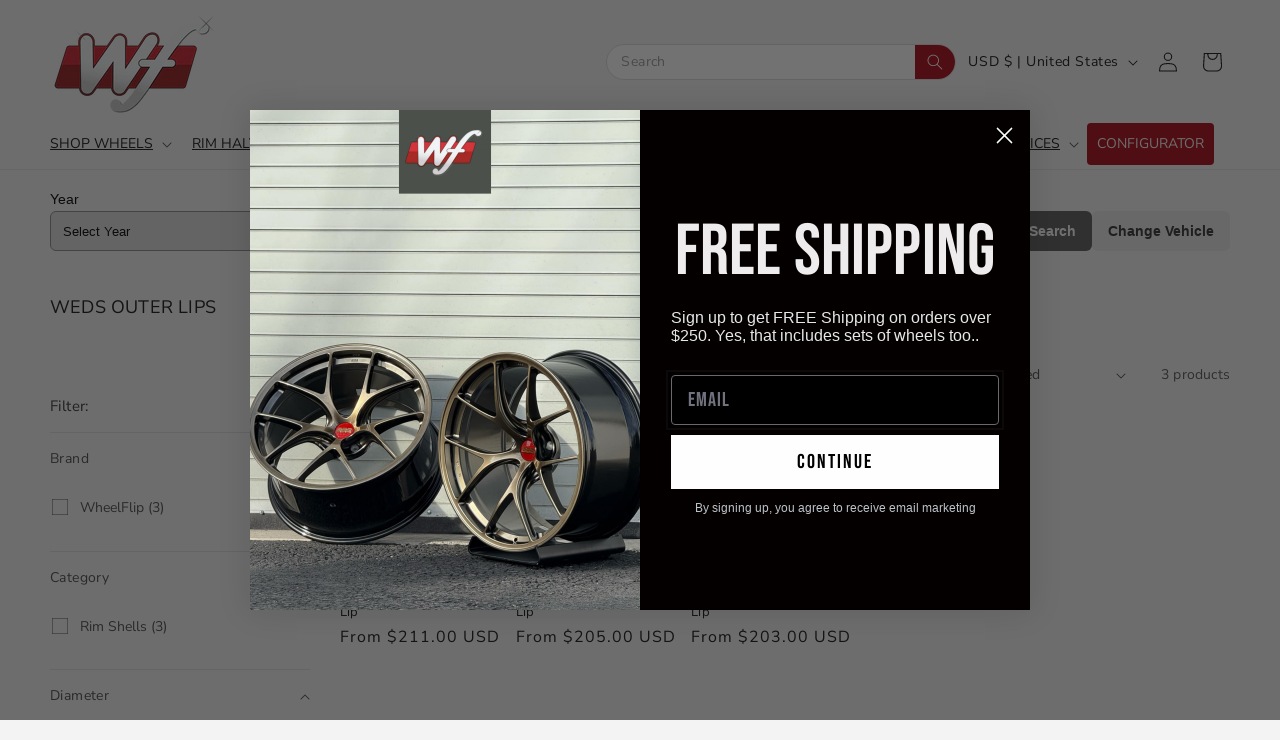

--- FILE ---
content_type: text/html; charset=utf-8
request_url: https://shop.wheelflip.com/collections/weds-outer-lips
body_size: 90986
content:
<!doctype html>
<html class="no-js" lang="en">
  <head>
    <meta charset="utf-8">
    <meta http-equiv="X-UA-Compatible" content="IE=edge">
    <meta name="viewport" content="width=device-width,initial-scale=1">
    <meta name="theme-color" content="">
    <link rel="canonical" href="https://shop.wheelflip.com/collections/weds-outer-lips"><link rel="icon" type="image/png" href="//shop.wheelflip.com/cdn/shop/files/logo.png?crop=center&height=32&v=1613518906&width=32"><link rel="preconnect" href="https://fonts.shopifycdn.com" crossorigin><title>
      Weds Outer Lips Parts &amp; Upgrades | Aftermarket Wheels | Whee
 &ndash; WheelFlip</title>

    
      <meta name="description" content="Explore premium Weds Outer Lips parts and upgrades to enhance your wheel’s look and durability. Built for precision fitment. Shop now with confidence.">
    

    

<meta property="og:site_name" content="WheelFlip">
<meta property="og:url" content="https://shop.wheelflip.com/collections/weds-outer-lips">
<meta property="og:title" content="Weds Outer Lips Parts &amp; Upgrades | Aftermarket Wheels | Whee">
<meta property="og:type" content="website">
<meta property="og:description" content="Explore premium Weds Outer Lips parts and upgrades to enhance your wheel’s look and durability. Built for precision fitment. Shop now with confidence."><meta property="og:image" content="http://shop.wheelflip.com/cdn/shop/collections/weds-logo.png?v=1587098759">
  <meta property="og:image:secure_url" content="https://shop.wheelflip.com/cdn/shop/collections/weds-logo.png?v=1587098759">
  <meta property="og:image:width" content="1200">
  <meta property="og:image:height" content="390"><meta name="twitter:card" content="summary_large_image">
<meta name="twitter:title" content="Weds Outer Lips Parts &amp; Upgrades | Aftermarket Wheels | Whee">
<meta name="twitter:description" content="Explore premium Weds Outer Lips parts and upgrades to enhance your wheel’s look and durability. Built for precision fitment. Shop now with confidence.">


    <script src="//shop.wheelflip.com/cdn/shop/t/26/assets/constants.js?v=58251544750838685771757060135" defer="defer"></script>
    <script src="//shop.wheelflip.com/cdn/shop/t/26/assets/pubsub.js?v=158357773527763999511757060135" defer="defer"></script>
    <script src="//shop.wheelflip.com/cdn/shop/t/26/assets/global.js?v=54939145903281508041757060135" defer="defer"></script><script src="//shop.wheelflip.com/cdn/shop/t/26/assets/animations.js?v=88693664871331136111757060135" defer="defer"></script><script>window.performance && window.performance.mark && window.performance.mark('shopify.content_for_header.start');</script><meta name="google-site-verification" content="3zlxMXgODQkprS1T3HpFCpXN4Go_TQGm_risuQc2Tws">
<meta id="shopify-digital-wallet" name="shopify-digital-wallet" content="/2293877/digital_wallets/dialog">
<meta name="shopify-checkout-api-token" content="483b38f0051fdd4052f8066f4139a545">
<meta id="in-context-paypal-metadata" data-shop-id="2293877" data-venmo-supported="false" data-environment="production" data-locale="en_US" data-paypal-v4="true" data-currency="USD">
<link rel="alternate" type="application/atom+xml" title="Feed" href="/collections/weds-outer-lips.atom" />
<link rel="alternate" type="application/json+oembed" href="https://shop.wheelflip.com/collections/weds-outer-lips.oembed">
<script async="async" src="/checkouts/internal/preloads.js?locale=en-US"></script>
<link rel="preconnect" href="https://shop.app" crossorigin="anonymous">
<script async="async" src="https://shop.app/checkouts/internal/preloads.js?locale=en-US&shop_id=2293877" crossorigin="anonymous"></script>
<script id="apple-pay-shop-capabilities" type="application/json">{"shopId":2293877,"countryCode":"US","currencyCode":"USD","merchantCapabilities":["supports3DS"],"merchantId":"gid:\/\/shopify\/Shop\/2293877","merchantName":"WheelFlip","requiredBillingContactFields":["postalAddress","email","phone"],"requiredShippingContactFields":["postalAddress","email","phone"],"shippingType":"shipping","supportedNetworks":["visa","masterCard","amex","discover","elo","jcb"],"total":{"type":"pending","label":"WheelFlip","amount":"1.00"},"shopifyPaymentsEnabled":true,"supportsSubscriptions":true}</script>
<script id="shopify-features" type="application/json">{"accessToken":"483b38f0051fdd4052f8066f4139a545","betas":["rich-media-storefront-analytics"],"domain":"shop.wheelflip.com","predictiveSearch":true,"shopId":2293877,"locale":"en"}</script>
<script>var Shopify = Shopify || {};
Shopify.shop = "wheelflip.myshopify.com";
Shopify.locale = "en";
Shopify.currency = {"active":"USD","rate":"1.0"};
Shopify.country = "US";
Shopify.theme = {"name":"NEW MENU WF - New Cats","id":178182258975,"schema_name":"Dawn","schema_version":"11.0.0","theme_store_id":887,"role":"main"};
Shopify.theme.handle = "null";
Shopify.theme.style = {"id":null,"handle":null};
Shopify.cdnHost = "shop.wheelflip.com/cdn";
Shopify.routes = Shopify.routes || {};
Shopify.routes.root = "/";</script>
<script type="module">!function(o){(o.Shopify=o.Shopify||{}).modules=!0}(window);</script>
<script>!function(o){function n(){var o=[];function n(){o.push(Array.prototype.slice.apply(arguments))}return n.q=o,n}var t=o.Shopify=o.Shopify||{};t.loadFeatures=n(),t.autoloadFeatures=n()}(window);</script>
<script>
  window.ShopifyPay = window.ShopifyPay || {};
  window.ShopifyPay.apiHost = "shop.app\/pay";
  window.ShopifyPay.redirectState = null;
</script>
<script id="shop-js-analytics" type="application/json">{"pageType":"collection"}</script>
<script defer="defer" async type="module" src="//shop.wheelflip.com/cdn/shopifycloud/shop-js/modules/v2/client.init-shop-cart-sync_BN7fPSNr.en.esm.js"></script>
<script defer="defer" async type="module" src="//shop.wheelflip.com/cdn/shopifycloud/shop-js/modules/v2/chunk.common_Cbph3Kss.esm.js"></script>
<script defer="defer" async type="module" src="//shop.wheelflip.com/cdn/shopifycloud/shop-js/modules/v2/chunk.modal_DKumMAJ1.esm.js"></script>
<script type="module">
  await import("//shop.wheelflip.com/cdn/shopifycloud/shop-js/modules/v2/client.init-shop-cart-sync_BN7fPSNr.en.esm.js");
await import("//shop.wheelflip.com/cdn/shopifycloud/shop-js/modules/v2/chunk.common_Cbph3Kss.esm.js");
await import("//shop.wheelflip.com/cdn/shopifycloud/shop-js/modules/v2/chunk.modal_DKumMAJ1.esm.js");

  window.Shopify.SignInWithShop?.initShopCartSync?.({"fedCMEnabled":true,"windoidEnabled":true});

</script>
<script>
  window.Shopify = window.Shopify || {};
  if (!window.Shopify.featureAssets) window.Shopify.featureAssets = {};
  window.Shopify.featureAssets['shop-js'] = {"shop-cart-sync":["modules/v2/client.shop-cart-sync_CJVUk8Jm.en.esm.js","modules/v2/chunk.common_Cbph3Kss.esm.js","modules/v2/chunk.modal_DKumMAJ1.esm.js"],"init-fed-cm":["modules/v2/client.init-fed-cm_7Fvt41F4.en.esm.js","modules/v2/chunk.common_Cbph3Kss.esm.js","modules/v2/chunk.modal_DKumMAJ1.esm.js"],"init-shop-email-lookup-coordinator":["modules/v2/client.init-shop-email-lookup-coordinator_Cc088_bR.en.esm.js","modules/v2/chunk.common_Cbph3Kss.esm.js","modules/v2/chunk.modal_DKumMAJ1.esm.js"],"init-windoid":["modules/v2/client.init-windoid_hPopwJRj.en.esm.js","modules/v2/chunk.common_Cbph3Kss.esm.js","modules/v2/chunk.modal_DKumMAJ1.esm.js"],"shop-button":["modules/v2/client.shop-button_B0jaPSNF.en.esm.js","modules/v2/chunk.common_Cbph3Kss.esm.js","modules/v2/chunk.modal_DKumMAJ1.esm.js"],"shop-cash-offers":["modules/v2/client.shop-cash-offers_DPIskqss.en.esm.js","modules/v2/chunk.common_Cbph3Kss.esm.js","modules/v2/chunk.modal_DKumMAJ1.esm.js"],"shop-toast-manager":["modules/v2/client.shop-toast-manager_CK7RT69O.en.esm.js","modules/v2/chunk.common_Cbph3Kss.esm.js","modules/v2/chunk.modal_DKumMAJ1.esm.js"],"init-shop-cart-sync":["modules/v2/client.init-shop-cart-sync_BN7fPSNr.en.esm.js","modules/v2/chunk.common_Cbph3Kss.esm.js","modules/v2/chunk.modal_DKumMAJ1.esm.js"],"init-customer-accounts-sign-up":["modules/v2/client.init-customer-accounts-sign-up_CfPf4CXf.en.esm.js","modules/v2/client.shop-login-button_DeIztwXF.en.esm.js","modules/v2/chunk.common_Cbph3Kss.esm.js","modules/v2/chunk.modal_DKumMAJ1.esm.js"],"pay-button":["modules/v2/client.pay-button_CgIwFSYN.en.esm.js","modules/v2/chunk.common_Cbph3Kss.esm.js","modules/v2/chunk.modal_DKumMAJ1.esm.js"],"init-customer-accounts":["modules/v2/client.init-customer-accounts_DQ3x16JI.en.esm.js","modules/v2/client.shop-login-button_DeIztwXF.en.esm.js","modules/v2/chunk.common_Cbph3Kss.esm.js","modules/v2/chunk.modal_DKumMAJ1.esm.js"],"avatar":["modules/v2/client.avatar_BTnouDA3.en.esm.js"],"init-shop-for-new-customer-accounts":["modules/v2/client.init-shop-for-new-customer-accounts_CsZy_esa.en.esm.js","modules/v2/client.shop-login-button_DeIztwXF.en.esm.js","modules/v2/chunk.common_Cbph3Kss.esm.js","modules/v2/chunk.modal_DKumMAJ1.esm.js"],"shop-follow-button":["modules/v2/client.shop-follow-button_BRMJjgGd.en.esm.js","modules/v2/chunk.common_Cbph3Kss.esm.js","modules/v2/chunk.modal_DKumMAJ1.esm.js"],"checkout-modal":["modules/v2/client.checkout-modal_B9Drz_yf.en.esm.js","modules/v2/chunk.common_Cbph3Kss.esm.js","modules/v2/chunk.modal_DKumMAJ1.esm.js"],"shop-login-button":["modules/v2/client.shop-login-button_DeIztwXF.en.esm.js","modules/v2/chunk.common_Cbph3Kss.esm.js","modules/v2/chunk.modal_DKumMAJ1.esm.js"],"lead-capture":["modules/v2/client.lead-capture_DXYzFM3R.en.esm.js","modules/v2/chunk.common_Cbph3Kss.esm.js","modules/v2/chunk.modal_DKumMAJ1.esm.js"],"shop-login":["modules/v2/client.shop-login_CA5pJqmO.en.esm.js","modules/v2/chunk.common_Cbph3Kss.esm.js","modules/v2/chunk.modal_DKumMAJ1.esm.js"],"payment-terms":["modules/v2/client.payment-terms_BxzfvcZJ.en.esm.js","modules/v2/chunk.common_Cbph3Kss.esm.js","modules/v2/chunk.modal_DKumMAJ1.esm.js"]};
</script>
<script>(function() {
  var isLoaded = false;
  function asyncLoad() {
    if (isLoaded) return;
    isLoaded = true;
    var urls = ["https:\/\/cdn-bundler.nice-team.net\/app\/js\/bundler.js?shop=wheelflip.myshopify.com"];
    for (var i = 0; i < urls.length; i++) {
      var s = document.createElement('script');
      s.type = 'text/javascript';
      s.async = true;
      s.src = urls[i];
      var x = document.getElementsByTagName('script')[0];
      x.parentNode.insertBefore(s, x);
    }
  };
  if(window.attachEvent) {
    window.attachEvent('onload', asyncLoad);
  } else {
    window.addEventListener('load', asyncLoad, false);
  }
})();</script>
<script id="__st">var __st={"a":2293877,"offset":-28800,"reqid":"d852c59a-3499-438f-a9eb-fe758dbc9098-1769900717","pageurl":"shop.wheelflip.com\/collections\/weds-outer-lips","u":"15cade1c9c12","p":"collection","rtyp":"collection","rid":153625591892};</script>
<script>window.ShopifyPaypalV4VisibilityTracking = true;</script>
<script id="captcha-bootstrap">!function(){'use strict';const t='contact',e='account',n='new_comment',o=[[t,t],['blogs',n],['comments',n],[t,'customer']],c=[[e,'customer_login'],[e,'guest_login'],[e,'recover_customer_password'],[e,'create_customer']],r=t=>t.map((([t,e])=>`form[action*='/${t}']:not([data-nocaptcha='true']) input[name='form_type'][value='${e}']`)).join(','),a=t=>()=>t?[...document.querySelectorAll(t)].map((t=>t.form)):[];function s(){const t=[...o],e=r(t);return a(e)}const i='password',u='form_key',d=['recaptcha-v3-token','g-recaptcha-response','h-captcha-response',i],f=()=>{try{return window.sessionStorage}catch{return}},m='__shopify_v',_=t=>t.elements[u];function p(t,e,n=!1){try{const o=window.sessionStorage,c=JSON.parse(o.getItem(e)),{data:r}=function(t){const{data:e,action:n}=t;return t[m]||n?{data:e,action:n}:{data:t,action:n}}(c);for(const[e,n]of Object.entries(r))t.elements[e]&&(t.elements[e].value=n);n&&o.removeItem(e)}catch(o){console.error('form repopulation failed',{error:o})}}const l='form_type',E='cptcha';function T(t){t.dataset[E]=!0}const w=window,h=w.document,L='Shopify',v='ce_forms',y='captcha';let A=!1;((t,e)=>{const n=(g='f06e6c50-85a8-45c8-87d0-21a2b65856fe',I='https://cdn.shopify.com/shopifycloud/storefront-forms-hcaptcha/ce_storefront_forms_captcha_hcaptcha.v1.5.2.iife.js',D={infoText:'Protected by hCaptcha',privacyText:'Privacy',termsText:'Terms'},(t,e,n)=>{const o=w[L][v],c=o.bindForm;if(c)return c(t,g,e,D).then(n);var r;o.q.push([[t,g,e,D],n]),r=I,A||(h.body.append(Object.assign(h.createElement('script'),{id:'captcha-provider',async:!0,src:r})),A=!0)});var g,I,D;w[L]=w[L]||{},w[L][v]=w[L][v]||{},w[L][v].q=[],w[L][y]=w[L][y]||{},w[L][y].protect=function(t,e){n(t,void 0,e),T(t)},Object.freeze(w[L][y]),function(t,e,n,w,h,L){const[v,y,A,g]=function(t,e,n){const i=e?o:[],u=t?c:[],d=[...i,...u],f=r(d),m=r(i),_=r(d.filter((([t,e])=>n.includes(e))));return[a(f),a(m),a(_),s()]}(w,h,L),I=t=>{const e=t.target;return e instanceof HTMLFormElement?e:e&&e.form},D=t=>v().includes(t);t.addEventListener('submit',(t=>{const e=I(t);if(!e)return;const n=D(e)&&!e.dataset.hcaptchaBound&&!e.dataset.recaptchaBound,o=_(e),c=g().includes(e)&&(!o||!o.value);(n||c)&&t.preventDefault(),c&&!n&&(function(t){try{if(!f())return;!function(t){const e=f();if(!e)return;const n=_(t);if(!n)return;const o=n.value;o&&e.removeItem(o)}(t);const e=Array.from(Array(32),(()=>Math.random().toString(36)[2])).join('');!function(t,e){_(t)||t.append(Object.assign(document.createElement('input'),{type:'hidden',name:u})),t.elements[u].value=e}(t,e),function(t,e){const n=f();if(!n)return;const o=[...t.querySelectorAll(`input[type='${i}']`)].map((({name:t})=>t)),c=[...d,...o],r={};for(const[a,s]of new FormData(t).entries())c.includes(a)||(r[a]=s);n.setItem(e,JSON.stringify({[m]:1,action:t.action,data:r}))}(t,e)}catch(e){console.error('failed to persist form',e)}}(e),e.submit())}));const S=(t,e)=>{t&&!t.dataset[E]&&(n(t,e.some((e=>e===t))),T(t))};for(const o of['focusin','change'])t.addEventListener(o,(t=>{const e=I(t);D(e)&&S(e,y())}));const B=e.get('form_key'),M=e.get(l),P=B&&M;t.addEventListener('DOMContentLoaded',(()=>{const t=y();if(P)for(const e of t)e.elements[l].value===M&&p(e,B);[...new Set([...A(),...v().filter((t=>'true'===t.dataset.shopifyCaptcha))])].forEach((e=>S(e,t)))}))}(h,new URLSearchParams(w.location.search),n,t,e,['guest_login'])})(!0,!0)}();</script>
<script integrity="sha256-4kQ18oKyAcykRKYeNunJcIwy7WH5gtpwJnB7kiuLZ1E=" data-source-attribution="shopify.loadfeatures" defer="defer" src="//shop.wheelflip.com/cdn/shopifycloud/storefront/assets/storefront/load_feature-a0a9edcb.js" crossorigin="anonymous"></script>
<script crossorigin="anonymous" defer="defer" src="//shop.wheelflip.com/cdn/shopifycloud/storefront/assets/shopify_pay/storefront-65b4c6d7.js?v=20250812"></script>
<script data-source-attribution="shopify.dynamic_checkout.dynamic.init">var Shopify=Shopify||{};Shopify.PaymentButton=Shopify.PaymentButton||{isStorefrontPortableWallets:!0,init:function(){window.Shopify.PaymentButton.init=function(){};var t=document.createElement("script");t.src="https://shop.wheelflip.com/cdn/shopifycloud/portable-wallets/latest/portable-wallets.en.js",t.type="module",document.head.appendChild(t)}};
</script>
<script data-source-attribution="shopify.dynamic_checkout.buyer_consent">
  function portableWalletsHideBuyerConsent(e){var t=document.getElementById("shopify-buyer-consent"),n=document.getElementById("shopify-subscription-policy-button");t&&n&&(t.classList.add("hidden"),t.setAttribute("aria-hidden","true"),n.removeEventListener("click",e))}function portableWalletsShowBuyerConsent(e){var t=document.getElementById("shopify-buyer-consent"),n=document.getElementById("shopify-subscription-policy-button");t&&n&&(t.classList.remove("hidden"),t.removeAttribute("aria-hidden"),n.addEventListener("click",e))}window.Shopify?.PaymentButton&&(window.Shopify.PaymentButton.hideBuyerConsent=portableWalletsHideBuyerConsent,window.Shopify.PaymentButton.showBuyerConsent=portableWalletsShowBuyerConsent);
</script>
<script data-source-attribution="shopify.dynamic_checkout.cart.bootstrap">document.addEventListener("DOMContentLoaded",(function(){function t(){return document.querySelector("shopify-accelerated-checkout-cart, shopify-accelerated-checkout")}if(t())Shopify.PaymentButton.init();else{new MutationObserver((function(e,n){t()&&(Shopify.PaymentButton.init(),n.disconnect())})).observe(document.body,{childList:!0,subtree:!0})}}));
</script>
<link id="shopify-accelerated-checkout-styles" rel="stylesheet" media="screen" href="https://shop.wheelflip.com/cdn/shopifycloud/portable-wallets/latest/accelerated-checkout-backwards-compat.css" crossorigin="anonymous">
<style id="shopify-accelerated-checkout-cart">
        #shopify-buyer-consent {
  margin-top: 1em;
  display: inline-block;
  width: 100%;
}

#shopify-buyer-consent.hidden {
  display: none;
}

#shopify-subscription-policy-button {
  background: none;
  border: none;
  padding: 0;
  text-decoration: underline;
  font-size: inherit;
  cursor: pointer;
}

#shopify-subscription-policy-button::before {
  box-shadow: none;
}

      </style>
<script id="sections-script" data-sections="header" defer="defer" src="//shop.wheelflip.com/cdn/shop/t/26/compiled_assets/scripts.js?v=32476"></script>
<script>window.performance && window.performance.mark && window.performance.mark('shopify.content_for_header.end');</script>


    <style data-shopify>
      @font-face {
  font-family: "Nunito Sans";
  font-weight: 400;
  font-style: normal;
  font-display: swap;
  src: url("//shop.wheelflip.com/cdn/fonts/nunito_sans/nunitosans_n4.0276fe080df0ca4e6a22d9cb55aed3ed5ba6b1da.woff2") format("woff2"),
       url("//shop.wheelflip.com/cdn/fonts/nunito_sans/nunitosans_n4.b4964bee2f5e7fd9c3826447e73afe2baad607b7.woff") format("woff");
}

      @font-face {
  font-family: "Nunito Sans";
  font-weight: 700;
  font-style: normal;
  font-display: swap;
  src: url("//shop.wheelflip.com/cdn/fonts/nunito_sans/nunitosans_n7.25d963ed46da26098ebeab731e90d8802d989fa5.woff2") format("woff2"),
       url("//shop.wheelflip.com/cdn/fonts/nunito_sans/nunitosans_n7.d32e3219b3d2ec82285d3027bd673efc61a996c8.woff") format("woff");
}

      @font-face {
  font-family: "Nunito Sans";
  font-weight: 400;
  font-style: italic;
  font-display: swap;
  src: url("//shop.wheelflip.com/cdn/fonts/nunito_sans/nunitosans_i4.6e408730afac1484cf297c30b0e67c86d17fc586.woff2") format("woff2"),
       url("//shop.wheelflip.com/cdn/fonts/nunito_sans/nunitosans_i4.c9b6dcbfa43622b39a5990002775a8381942ae38.woff") format("woff");
}

      @font-face {
  font-family: "Nunito Sans";
  font-weight: 700;
  font-style: italic;
  font-display: swap;
  src: url("//shop.wheelflip.com/cdn/fonts/nunito_sans/nunitosans_i7.8c1124729eec046a321e2424b2acf328c2c12139.woff2") format("woff2"),
       url("//shop.wheelflip.com/cdn/fonts/nunito_sans/nunitosans_i7.af4cda04357273e0996d21184432bcb14651a64d.woff") format("woff");
}

      @font-face {
  font-family: "Nunito Sans";
  font-weight: 400;
  font-style: normal;
  font-display: swap;
  src: url("//shop.wheelflip.com/cdn/fonts/nunito_sans/nunitosans_n4.0276fe080df0ca4e6a22d9cb55aed3ed5ba6b1da.woff2") format("woff2"),
       url("//shop.wheelflip.com/cdn/fonts/nunito_sans/nunitosans_n4.b4964bee2f5e7fd9c3826447e73afe2baad607b7.woff") format("woff");
}


      
        :root,
        .color-background-1 {
          --color-background: 243,243,243;
        
          --gradient-background: #f3f3f3;
        
        --color-foreground: 18,18,18;
        --color-shadow: 18,18,18;
        --color-button: 169,6,22;
        --color-button-text: 255,255,255;
        --color-secondary-button: 243,243,243;
        --color-secondary-button-text: 18,18,18;
        --color-link: 18,18,18;
        --color-badge-foreground: 18,18,18;
        --color-badge-background: 243,243,243;
        --color-badge-border: 18,18,18;
        --payment-terms-background-color: rgb(243 243 243);
      }
      
        
        .color-background-2 {
          --color-background: 243,243,243;
        
          --gradient-background: #f3f3f3;
        
        --color-foreground: 18,18,18;
        --color-shadow: 18,18,18;
        --color-button: 18,18,18;
        --color-button-text: 243,243,243;
        --color-secondary-button: 243,243,243;
        --color-secondary-button-text: 18,18,18;
        --color-link: 18,18,18;
        --color-badge-foreground: 18,18,18;
        --color-badge-background: 243,243,243;
        --color-badge-border: 18,18,18;
        --payment-terms-background-color: rgb(243 243 243);
      }
      
        
        .color-inverse {
          --color-background: 36,40,51;
        
          --gradient-background: #242833;
        
        --color-foreground: 255,255,255;
        --color-shadow: 18,18,18;
        --color-button: 255,255,255;
        --color-button-text: 0,0,0;
        --color-secondary-button: 36,40,51;
        --color-secondary-button-text: 255,255,255;
        --color-link: 255,255,255;
        --color-badge-foreground: 255,255,255;
        --color-badge-background: 36,40,51;
        --color-badge-border: 255,255,255;
        --payment-terms-background-color: rgb(36 40 51);
      }
      
        
        .color-accent-1 {
          --color-background: 169,6,22;
        
          --gradient-background: #a90616;
        
        --color-foreground: 255,255,255;
        --color-shadow: 18,18,18;
        --color-button: 255,255,255;
        --color-button-text: 0,0,0;
        --color-secondary-button: 169,6,22;
        --color-secondary-button-text: 255,255,255;
        --color-link: 255,255,255;
        --color-badge-foreground: 255,255,255;
        --color-badge-background: 169,6,22;
        --color-badge-border: 255,255,255;
        --payment-terms-background-color: rgb(169 6 22);
      }
      
        
        .color-accent-2 {
          --color-background: 51,51,51;
        
          --gradient-background: #333333;
        
        --color-foreground: 255,255,255;
        --color-shadow: 18,18,18;
        --color-button: 169,6,22;
        --color-button-text: 255,255,255;
        --color-secondary-button: 51,51,51;
        --color-secondary-button-text: 255,255,255;
        --color-link: 255,255,255;
        --color-badge-foreground: 255,255,255;
        --color-badge-background: 51,51,51;
        --color-badge-border: 255,255,255;
        --payment-terms-background-color: rgb(51 51 51);
      }
      
        
        .color-scheme-e1310bb8-8996-4596-ab34-416a4223fe14 {
          --color-background: 243,243,243;
        
          --gradient-background: #f3f3f3;
        
        --color-foreground: 18,18,18;
        --color-shadow: 18,18,18;
        --color-button: 169,6,22;
        --color-button-text: 255,255,255;
        --color-secondary-button: 243,243,243;
        --color-secondary-button-text: 18,18,18;
        --color-link: 18,18,18;
        --color-badge-foreground: 18,18,18;
        --color-badge-background: 243,243,243;
        --color-badge-border: 18,18,18;
        --payment-terms-background-color: rgb(243 243 243);
      }
      

      body, .color-background-1, .color-background-2, .color-inverse, .color-accent-1, .color-accent-2, .color-scheme-e1310bb8-8996-4596-ab34-416a4223fe14 {
        color: rgba(var(--color-foreground), 0.75);
        background-color: rgb(var(--color-background));
      }

      :root {
        --font-body-family: "Nunito Sans", sans-serif;
        --font-body-style: normal;
        --font-body-weight: 400;
        --font-body-weight-bold: 700;

        --font-heading-family: "Nunito Sans", sans-serif;
        --font-heading-style: normal;
        --font-heading-weight: 400;

        --font-body-scale: 1.0;
        --font-heading-scale: 1.0;

        --media-padding: px;
        --media-border-opacity: 0.05;
        --media-border-width: 1px;
        --media-radius: 0px;
        --media-shadow-opacity: 0.0;
        --media-shadow-horizontal-offset: 0px;
        --media-shadow-vertical-offset: 0px;
        --media-shadow-blur-radius: 5px;
        --media-shadow-visible: 0;

        --page-width: 130rem;
        --page-width-margin: 0rem;

        --product-card-image-padding: 0.0rem;
        --product-card-corner-radius: 0.0rem;
        --product-card-text-alignment: left;
        --product-card-border-width: 0.0rem;
        --product-card-border-opacity: 0.1;
        --product-card-shadow-opacity: 0.0;
        --product-card-shadow-visible: 0;
        --product-card-shadow-horizontal-offset: 0.0rem;
        --product-card-shadow-vertical-offset: 0.4rem;
        --product-card-shadow-blur-radius: 0.5rem;

        --collection-card-image-padding: 0.0rem;
        --collection-card-corner-radius: 0.0rem;
        --collection-card-text-alignment: left;
        --collection-card-border-width: 0.0rem;
        --collection-card-border-opacity: 0.1;
        --collection-card-shadow-opacity: 0.0;
        --collection-card-shadow-visible: 0;
        --collection-card-shadow-horizontal-offset: 0.0rem;
        --collection-card-shadow-vertical-offset: 0.4rem;
        --collection-card-shadow-blur-radius: 0.5rem;

        --blog-card-image-padding: 0.0rem;
        --blog-card-corner-radius: 0.0rem;
        --blog-card-text-alignment: left;
        --blog-card-border-width: 0.0rem;
        --blog-card-border-opacity: 0.1;
        --blog-card-shadow-opacity: 0.0;
        --blog-card-shadow-visible: 0;
        --blog-card-shadow-horizontal-offset: 0.0rem;
        --blog-card-shadow-vertical-offset: 0.4rem;
        --blog-card-shadow-blur-radius: 0.5rem;

        --badge-corner-radius: 4.0rem;

        --popup-border-width: 1px;
        --popup-border-opacity: 0.1;
        --popup-corner-radius: 0px;
        --popup-shadow-opacity: 0.05;
        --popup-shadow-horizontal-offset: 0px;
        --popup-shadow-vertical-offset: 4px;
        --popup-shadow-blur-radius: 5px;

        --drawer-border-width: 1px;
        --drawer-border-opacity: 0.1;
        --drawer-shadow-opacity: 0.0;
        --drawer-shadow-horizontal-offset: 0px;
        --drawer-shadow-vertical-offset: 4px;
        --drawer-shadow-blur-radius: 5px;

        --spacing-sections-desktop: 0px;
        --spacing-sections-mobile: 0px;

        --grid-desktop-vertical-spacing: 4px;
        --grid-desktop-horizontal-spacing: 4px;
        --grid-mobile-vertical-spacing: 2px;
        --grid-mobile-horizontal-spacing: 2px;

        --text-boxes-border-opacity: 0.1;
        --text-boxes-border-width: 0px;
        --text-boxes-radius: 0px;
        --text-boxes-shadow-opacity: 0.0;
        --text-boxes-shadow-visible: 0;
        --text-boxes-shadow-horizontal-offset: 0px;
        --text-boxes-shadow-vertical-offset: 4px;
        --text-boxes-shadow-blur-radius: 5px;

        --buttons-radius: 0px;
        --buttons-radius-outset: 0px;
        --buttons-border-width: 1px;
        --buttons-border-opacity: 1.0;
        --buttons-shadow-opacity: 0.0;
        --buttons-shadow-visible: 0;
        --buttons-shadow-horizontal-offset: 0px;
        --buttons-shadow-vertical-offset: 4px;
        --buttons-shadow-blur-radius: 5px;
        --buttons-border-offset: 0px;

        --inputs-radius: 0px;
        --inputs-border-width: 1px;
        --inputs-border-opacity: 0.55;
        --inputs-shadow-opacity: 0.0;
        --inputs-shadow-horizontal-offset: 0px;
        --inputs-margin-offset: 0px;
        --inputs-shadow-vertical-offset: 4px;
        --inputs-shadow-blur-radius: 5px;
        --inputs-radius-outset: 0px;

        --variant-pills-radius: 40px;
        --variant-pills-border-width: 1px;
        --variant-pills-border-opacity: 0.55;
        --variant-pills-shadow-opacity: 0.0;
        --variant-pills-shadow-horizontal-offset: 0px;
        --variant-pills-shadow-vertical-offset: 4px;
        --variant-pills-shadow-blur-radius: 5px;
      }

      *,
      *::before,
      *::after {
        box-sizing: inherit;
      }

      html {
        box-sizing: border-box;
        font-size: calc(var(--font-body-scale) * 62.5%);
        height: 100%;
      }

      body {
        display: grid;
        grid-template-rows: auto auto 1fr auto;
        grid-template-columns: 100%;
        min-height: 100%;
        margin: 0;
        font-size: 1.6rem;
        line-height: calc(1 + 0.4 / var(--font-body-scale));
        font-family: var(--font-body-family);
        font-style: var(--font-body-style);
        font-weight: var(--font-body-weight);
      }

      @media screen and (min-width: 750px) {
        body {
          font-size: 1.4rem;
        }
      }
    </style>

    <link href="//shop.wheelflip.com/cdn/shop/t/26/assets/base.css?v=110254037000607063771768806655" rel="stylesheet" type="text/css" media="all" />
<link rel="preload" as="font" href="//shop.wheelflip.com/cdn/fonts/nunito_sans/nunitosans_n4.0276fe080df0ca4e6a22d9cb55aed3ed5ba6b1da.woff2" type="font/woff2" crossorigin><link rel="preload" as="font" href="//shop.wheelflip.com/cdn/fonts/nunito_sans/nunitosans_n4.0276fe080df0ca4e6a22d9cb55aed3ed5ba6b1da.woff2" type="font/woff2" crossorigin><link href="//shop.wheelflip.com/cdn/shop/t/26/assets/component-localization-form.css?v=143319823105703127341757060135" rel="stylesheet" type="text/css" media="all" />
      <script src="//shop.wheelflip.com/cdn/shop/t/26/assets/localization-form.js?v=161644695336821385561757060135" defer="defer"></script><link
        rel="stylesheet"
        href="//shop.wheelflip.com/cdn/shop/t/26/assets/component-predictive-search.css?v=118923337488134913561757060135"
        media="print"
        onload="this.media='all'"
      ><script>
      document.documentElement.className = document.documentElement.className.replace('no-js', 'js');
      if (Shopify.designMode) {
        document.documentElement.classList.add('shopify-design-mode');
      }
    </script>
    
    <!-- Countdown Timer CSS -->
    <style>
      .countdown-badge {
        position: absolute !important;
        display: flex;
        justify-content: center;
        align-items: center;
        text-align: center;
        width: 100%;
        color: #ffffff;
        border-radius: 0px 0px 0px 0px;
        border: 0px none #000000;
        opacity: 1;
        background: #043920; /* Main background color - Change this value to your desired color */
        padding: 4px 0px;
        font-family: Montserrat, sans-serif;
        font-size: 16px;
        font-style: normal;
        font-weight: normal;
        top: 0;
        left: 0;
        z-index: 10;
        line-height: 1;
      }
      
      .countdown-badge:before {
        content: "Ready in ";
        font-weight: normal;
        margin-right: 3px;
      }
      
      .countdown-badge .countdown-number {
        font-weight: normal;
        margin: 0;
      }
      
      .countdown-badge .countdown-label {
        font-size: 16px;
        margin: 0 3px 0 1px;
      }
      
      .countdown-container {
        position: absolute;
        top: 0;
        left: 0;
        width: 100%;
        z-index: 10;
      }

      .card__inner, .product-media-container {
        position: relative;
      }
      
      /* Alternative style for some products - darker background */
      .card:nth-child(odd) .countdown-badge {
        background-color: #043920; /* Alternate background color for odd cards - Change this for alternating products */
      }
      
      /* Product page specific styling */
      .product__media .countdown-badge,
      .product-media-container .countdown-badge {
        background-color: #043920; /* Product page background color - Change this for product pages */
      }
      
      /* Ensure the countdown badge is on top of other elements */
      .product__media-wrapper .countdown-badge {
        z-index: 10;
      }
      
      /* Media gallery specific */
      media-gallery .countdown-badge {
        z-index: 10;
      }
      
      /* Specific styling for product page countdown */
      .product-page-countdown {
        position: absolute;
        top: 0;
        left: 0;
        width: 100%;
        z-index: 10;
      }
      
      /* Target the actual media gallery container */
      media-gallery {
        position: relative;
      }
      
      media-gallery .product-page-countdown {
        position: absolute;
        top: 0;
        left: 0;
        width: 100%;
        z-index: 50;
      }
      
      /* Make sure the countdown is on top of all elements */
      media-gallery .countdown-badge {
        position: absolute;
        top: 0; 
        left: 0;
        z-index: 50;
        width: 100%;
      }
      
      @media screen and (max-width: 749px) {
        .countdown-badge {
          font-size: 14px;
          padding: 4px 0;
        }
        
        .countdown-badge .countdown-label {
          font-size: 14px;
        }
      }
    </style>
    
  <!-- BEGIN app block: shopify://apps/powerful-form-builder/blocks/app-embed/e4bcb1eb-35b2-42e6-bc37-bfe0e1542c9d --><script type="text/javascript" hs-ignore data-cookieconsent="ignore">
  var Globo = Globo || {};
  var globoFormbuilderRecaptchaInit = function(){};
  var globoFormbuilderHcaptchaInit = function(){};
  window.Globo.FormBuilder = window.Globo.FormBuilder || {};
  window.Globo.FormBuilder.shop = {"configuration":{"money_format":"${{amount}}"},"pricing":{"features":{"bulkOrderForm":false,"cartForm":false,"fileUpload":2,"removeCopyright":false,"restrictedEmailDomains":false}},"settings":{"copyright":"Powered by <a href=\"https://globosoftware.net\" target=\"_blank\">Globo</a> <a href=\"https://apps.shopify.com/form-builder-contact-form\" target=\"_blank\">Form</a>","hideWaterMark":false,"reCaptcha":{"recaptchaType":"v2","siteKey":false,"languageCode":"en"},"scrollTop":false,"customCssCode":"","customCssEnabled":false,"additionalColumns":[]},"encryption_form_id":1,"url":"https://app.powerfulform.com/","CDN_URL":"https://dxo9oalx9qc1s.cloudfront.net"};

  if(window.Globo.FormBuilder.shop.settings.customCssEnabled && window.Globo.FormBuilder.shop.settings.customCssCode){
    const customStyle = document.createElement('style');
    customStyle.type = 'text/css';
    customStyle.innerHTML = window.Globo.FormBuilder.shop.settings.customCssCode;
    document.head.appendChild(customStyle);
  }

  window.Globo.FormBuilder.forms = [];
    
      
      
      
      window.Globo.FormBuilder.forms[54222] = {"54222":{"elements":[{"id":"group-1","type":"group","label":"Page 1","description":"","elements":[{"id":"text-1","type":"text","label":{"en":"Full Name","vi":"Your Name"},"placeholder":{"en":"Full Name","vi":"Your Name"},"description":null,"hideLabel":false,"required":true,"columnWidth":50},{"id":"email","type":"email","label":"Email","placeholder":"Email","description":null,"hideLabel":false,"required":true,"columnWidth":50,"conditionalField":false,"displayType":"show","displayRules":[{"field":"","relation":"equal","condition":""}]},{"id":"select-1","type":"select","label":{"en":"What Services Are You Interested In?"},"placeholder":"Please select","options":[{"label":{"en":"Ceramic Polishing"},"value":"Ceramic Polishing"},{"label":{"en":"Chrome Plating"},"value":"Chrome Plating"},{"label":{"en":"Electroless Nickel Plating"},"value":"Electroless Nickel Plating"},{"label":{"en":"Powdercoating"},"value":"Powdercoating"}],"defaultOption":"Electroless Nickel Plating","description":{"en":""},"hideLabel":false,"keepPositionLabel":false,"columnWidth":100,"displayType":"show","displayDisjunctive":false,"conditionalField":false},{"id":"textarea","type":"textarea","label":{"en":"Describe Your Project"},"placeholder":{"en":"Example: I'd like a quote for Nickel Plating on my brake calipers."},"description":null,"hideLabel":false,"required":true,"columnWidth":100,"conditionalField":false},{"id":"file2-1","type":"file2","label":{"en":"Upload Photo of Your Parts"},"button-text":"Browse file","placeholder":"Choose file or drag here","hint":"Supported format: JPG, JPEG, PNG, GIF, SVG.","allowed-multiple":false,"allowed-extensions":["jpg","jpeg","png","gif","svg"],"description":"","hideLabel":false,"keepPositionLabel":false,"columnWidth":100,"displayType":"show","displayDisjunctive":false,"conditionalField":false}]}],"errorMessage":{"required":"{{ label | capitalize }} is required","minSelections":"Please choose at least {{ min_selections }} options","maxSelections":"Please choose at maximum of {{ max_selections }} options","exactlySelections":"Please choose exactly {{ exact_selections }} options","invalid":"Invalid","invalidName":"Invalid name","invalidEmail":"Email address is invalid","restrictedEmailDomain":"This email domain is restricted","invalidURL":"Invalid url","invalidPhone":"Invalid phone","invalidNumber":"Invalid number","invalidPassword":"Invalid password","confirmPasswordNotMatch":"Confirmed password doesn't match","customerAlreadyExists":"Customer already exists","keyAlreadyExists":"Data already exists","fileSizeLimit":"File size limit","fileNotAllowed":"File not allowed","requiredCaptcha":"Required captcha","requiredProducts":"Please select product","limitQuantity":"The number of products left in stock has been exceeded","shopifyInvalidPhone":"phone - Enter a valid phone number to use this delivery method","shopifyPhoneHasAlready":"phone - Phone has already been taken","shopifyInvalidProvice":"addresses.province - is not valid","otherError":"Something went wrong, please try again"},"appearance":{"layout":"default","width":"1300","style":"material_filled","mainColor":"rgba(46,78,73,1)","floatingIcon":"\u003csvg aria-hidden=\"true\" focusable=\"false\" data-prefix=\"far\" data-icon=\"envelope\" class=\"svg-inline--fa fa-envelope fa-w-16\" role=\"img\" xmlns=\"http:\/\/www.w3.org\/2000\/svg\" viewBox=\"0 0 512 512\"\u003e\u003cpath fill=\"currentColor\" d=\"M464 64H48C21.49 64 0 85.49 0 112v288c0 26.51 21.49 48 48 48h416c26.51 0 48-21.49 48-48V112c0-26.51-21.49-48-48-48zm0 48v40.805c-22.422 18.259-58.168 46.651-134.587 106.49-16.841 13.247-50.201 45.072-73.413 44.701-23.208.375-56.579-31.459-73.413-44.701C106.18 199.465 70.425 171.067 48 152.805V112h416zM48 400V214.398c22.914 18.251 55.409 43.862 104.938 82.646 21.857 17.205 60.134 55.186 103.062 54.955 42.717.231 80.509-37.199 103.053-54.947 49.528-38.783 82.032-64.401 104.947-82.653V400H48z\"\u003e\u003c\/path\u003e\u003c\/svg\u003e","floatingText":null,"displayOnAllPage":false,"formType":"normalForm","background":"color","backgroundColor":"#fff","descriptionColor":"#6c757d","headingColor":"#000","labelColor":"#1c1c1c","optionColor":"#000","paragraphBackground":"#fff","paragraphColor":"#000","theme_design":false,"font":{"family":"Almarai","variant":"regular"},"colorScheme":{"solidButton":{"red":169,"green":6,"blue":22},"solidButtonLabel":{"red":255,"green":255,"blue":255},"text":{"red":28,"green":28,"blue":28},"outlineButton":{"red":46,"green":78,"blue":73},"background":{"red":243,"green":243,"blue":243}},"imageLayout":"left","fontSize":"medium","imageUrl":"https:\/\/cdn.shopify.com\/s\/files\/1\/0229\/3877\/files\/g-form-54222-appearance.imageUrl-m0elust0-455245468_478062921644867_5923498682075406207_n-2.png?v=1724894848","imageRatio":"50"},"afterSubmit":{"action":"clearForm","title":"Thanks for getting in touch!","message":"\u003cp\u003eWe appreciate you contacting us. One of our colleagues will get back in touch with you soon!\u003c\/p\u003e\u003cp\u003e\u003cbr\u003e\u003c\/p\u003e\u003cp\u003eHave a great day!\u003c\/p\u003e","redirectUrl":null},"footer":{"description":null,"previousText":"Previous","nextText":"Next","submitText":"Submit","submitFullWidth":true},"header":{"active":true,"title":{"en":"Let's Start A Project"},"description":{"en":"\u003cp\u003eLet us know what services you're interested in, and we will contact you shortly to discuss your ideas.\u003c\/p\u003e"},"headerAlignment":"center"},"isStepByStepForm":true,"publish":{"requiredLogin":false,"requiredLoginMessage":"Please \u003ca href='\/account\/login' title='login'\u003elogin\u003c\/a\u003e to continue"},"reCaptcha":{"enable":false},"html":"\n\u003cdiv class=\"globo-form default-form globo-form-id-54222 \" data-locale=\"en\" \u003e\n\n\u003cstyle\u003e\n\n\n    \n        \n        @import url('https:\/\/fonts.googleapis.com\/css?family=Almarai:ital,wght@0,400');\n    \n\n    :root .globo-form-app[data-id=\"54222\"]{\n        \n        --gfb-color-solidButton: 169,6,22;\n        --gfb-color-solidButtonColor: rgb(var(--gfb-color-solidButton));\n        --gfb-color-solidButtonLabel: 255,255,255;\n        --gfb-color-solidButtonLabelColor: rgb(var(--gfb-color-solidButtonLabel));\n        --gfb-color-text: 28,28,28;\n        --gfb-color-textColor: rgb(var(--gfb-color-text));\n        --gfb-color-outlineButton: 46,78,73;\n        --gfb-color-outlineButtonColor: rgb(var(--gfb-color-outlineButton));\n        --gfb-color-background: 243,243,243;\n        --gfb-color-backgroundColor: rgb(var(--gfb-color-background));\n        \n        --gfb-main-color: rgba(46,78,73,1);\n        --gfb-primary-color: var(--gfb-color-solidButtonColor, var(--gfb-main-color));\n        --gfb-primary-text-color: var(--gfb-color-solidButtonLabelColor, #FFF);\n        --gfb-form-width: 1300px;\n        --gfb-font-family: inherit;\n        --gfb-font-style: inherit;\n        --gfb--image: 50%;\n        --gfb-image-ratio-draft: var(--gfb--image);\n        --gfb-image-ratio: var(--gfb-image-ratio-draft);\n        \n        \n        --gfb-font-family: \"Almarai\";\n        --gfb-font-weight: normal;\n        --gfb-font-style: normal;\n        \n        --gfb-bg-temp-color: #FFF;\n        --gfb-bg-position: ;\n        \n            --gfb-bg-temp-color: #fff;\n        \n        --gfb-bg-color: var(--gfb-color-backgroundColor, var(--gfb-bg-temp-color));\n        \n    }\n    \n.globo-form-id-54222 .globo-form-app{\n    max-width: 1300px;\n    width: -webkit-fill-available;\n    \n    background-color: var(--gfb-bg-color);\n    \n    \n}\n\n.globo-form-id-54222 .globo-form-app .globo-heading{\n    color: var(--gfb-color-textColor, #000)\n}\n\n\n.globo-form-id-54222 .globo-form-app .header {\n    text-align:center;\n}\n\n\n.globo-form-id-54222 .globo-form-app .globo-description,\n.globo-form-id-54222 .globo-form-app .header .globo-description{\n    --gfb-color-description: rgba(var(--gfb-color-text), 0.8);\n    color: var(--gfb-color-description, #6c757d);\n}\n.globo-form-id-54222 .globo-form-app .globo-label,\n.globo-form-id-54222 .globo-form-app .globo-form-control label.globo-label,\n.globo-form-id-54222 .globo-form-app .globo-form-control label.globo-label span.label-content{\n    color: var(--gfb-color-textColor, #1c1c1c);\n    text-align: left !important;\n}\n.globo-form-id-54222 .globo-form-app .globo-label.globo-position-label{\n    height: 20px !important;\n}\n.globo-form-id-54222 .globo-form-app .globo-form-control .help-text.globo-description,\n.globo-form-id-54222 .globo-form-app .globo-form-control span.globo-description{\n    --gfb-color-description: rgba(var(--gfb-color-text), 0.8);\n    color: var(--gfb-color-description, #6c757d);\n}\n.globo-form-id-54222 .globo-form-app .globo-form-control .checkbox-wrapper .globo-option,\n.globo-form-id-54222 .globo-form-app .globo-form-control .radio-wrapper .globo-option\n{\n    color: var(--gfb-color-textColor, #1c1c1c);\n}\n.globo-form-id-54222 .globo-form-app .footer,\n.globo-form-id-54222 .globo-form-app .gfb__footer{\n    text-align:;\n}\n.globo-form-id-54222 .globo-form-app .footer button,\n.globo-form-id-54222 .globo-form-app .gfb__footer button{\n    border:1px solid var(--gfb-primary-color);\n    \n        width:100%;\n    \n}\n.globo-form-id-54222 .globo-form-app .footer button.submit,\n.globo-form-id-54222 .globo-form-app .gfb__footer button.submit\n.globo-form-id-54222 .globo-form-app .footer button.checkout,\n.globo-form-id-54222 .globo-form-app .gfb__footer button.checkout,\n.globo-form-id-54222 .globo-form-app .footer button.action.loading .spinner,\n.globo-form-id-54222 .globo-form-app .gfb__footer button.action.loading .spinner{\n    background-color: var(--gfb-primary-color);\n    color : #ffffff;\n}\n.globo-form-id-54222 .globo-form-app .globo-form-control .star-rating\u003efieldset:not(:checked)\u003elabel:before {\n    content: url('data:image\/svg+xml; utf8, \u003csvg aria-hidden=\"true\" focusable=\"false\" data-prefix=\"far\" data-icon=\"star\" class=\"svg-inline--fa fa-star fa-w-18\" role=\"img\" xmlns=\"http:\/\/www.w3.org\/2000\/svg\" viewBox=\"0 0 576 512\"\u003e\u003cpath fill=\"rgba(46,78,73,1)\" d=\"M528.1 171.5L382 150.2 316.7 17.8c-11.7-23.6-45.6-23.9-57.4 0L194 150.2 47.9 171.5c-26.2 3.8-36.7 36.1-17.7 54.6l105.7 103-25 145.5c-4.5 26.3 23.2 46 46.4 33.7L288 439.6l130.7 68.7c23.2 12.2 50.9-7.4 46.4-33.7l-25-145.5 105.7-103c19-18.5 8.5-50.8-17.7-54.6zM388.6 312.3l23.7 138.4L288 385.4l-124.3 65.3 23.7-138.4-100.6-98 139-20.2 62.2-126 62.2 126 139 20.2-100.6 98z\"\u003e\u003c\/path\u003e\u003c\/svg\u003e');\n}\n.globo-form-id-54222 .globo-form-app .globo-form-control .star-rating\u003efieldset\u003einput:checked ~ label:before {\n    content: url('data:image\/svg+xml; utf8, \u003csvg aria-hidden=\"true\" focusable=\"false\" data-prefix=\"fas\" data-icon=\"star\" class=\"svg-inline--fa fa-star fa-w-18\" role=\"img\" xmlns=\"http:\/\/www.w3.org\/2000\/svg\" viewBox=\"0 0 576 512\"\u003e\u003cpath fill=\"rgba(46,78,73,1)\" d=\"M259.3 17.8L194 150.2 47.9 171.5c-26.2 3.8-36.7 36.1-17.7 54.6l105.7 103-25 145.5c-4.5 26.3 23.2 46 46.4 33.7L288 439.6l130.7 68.7c23.2 12.2 50.9-7.4 46.4-33.7l-25-145.5 105.7-103c19-18.5 8.5-50.8-17.7-54.6L382 150.2 316.7 17.8c-11.7-23.6-45.6-23.9-57.4 0z\"\u003e\u003c\/path\u003e\u003c\/svg\u003e');\n}\n.globo-form-id-54222 .globo-form-app .globo-form-control .star-rating\u003efieldset:not(:checked)\u003elabel:hover:before,\n.globo-form-id-54222 .globo-form-app .globo-form-control .star-rating\u003efieldset:not(:checked)\u003elabel:hover ~ label:before{\n    content : url('data:image\/svg+xml; utf8, \u003csvg aria-hidden=\"true\" focusable=\"false\" data-prefix=\"fas\" data-icon=\"star\" class=\"svg-inline--fa fa-star fa-w-18\" role=\"img\" xmlns=\"http:\/\/www.w3.org\/2000\/svg\" viewBox=\"0 0 576 512\"\u003e\u003cpath fill=\"rgba(46,78,73,1)\" d=\"M259.3 17.8L194 150.2 47.9 171.5c-26.2 3.8-36.7 36.1-17.7 54.6l105.7 103-25 145.5c-4.5 26.3 23.2 46 46.4 33.7L288 439.6l130.7 68.7c23.2 12.2 50.9-7.4 46.4-33.7l-25-145.5 105.7-103c19-18.5 8.5-50.8-17.7-54.6L382 150.2 316.7 17.8c-11.7-23.6-45.6-23.9-57.4 0z\"\u003e\u003c\/path\u003e\u003c\/svg\u003e')\n}\n.globo-form-id-54222 .globo-form-app .globo-form-control .checkbox-wrapper .checkbox-input:checked ~ .checkbox-label:before {\n    border-color: var(--gfb-primary-color);\n    box-shadow: 0 4px 6px rgba(50,50,93,0.11), 0 1px 3px rgba(0,0,0,0.08);\n    background-color: var(--gfb-primary-color);\n}\n.globo-form-id-54222 .globo-form-app .step.-completed .step__number,\n.globo-form-id-54222 .globo-form-app .line.-progress,\n.globo-form-id-54222 .globo-form-app .line.-start{\n    background-color: var(--gfb-primary-color);\n}\n.globo-form-id-54222 .globo-form-app .checkmark__check,\n.globo-form-id-54222 .globo-form-app .checkmark__circle{\n    stroke: var(--gfb-primary-color);\n}\n.globo-form-id-54222 .floating-button{\n    background-color: var(--gfb-primary-color);\n}\n.globo-form-id-54222 .globo-form-app .globo-form-control .checkbox-wrapper .checkbox-input ~ .checkbox-label:before,\n.globo-form-app .globo-form-control .radio-wrapper .radio-input ~ .radio-label:after{\n    border-color : var(--gfb-primary-color);\n}\n.globo-form-id-54222 .flatpickr-day.selected, \n.globo-form-id-54222 .flatpickr-day.startRange, \n.globo-form-id-54222 .flatpickr-day.endRange, \n.globo-form-id-54222 .flatpickr-day.selected.inRange, \n.globo-form-id-54222 .flatpickr-day.startRange.inRange, \n.globo-form-id-54222 .flatpickr-day.endRange.inRange, \n.globo-form-id-54222 .flatpickr-day.selected:focus, \n.globo-form-id-54222 .flatpickr-day.startRange:focus, \n.globo-form-id-54222 .flatpickr-day.endRange:focus, \n.globo-form-id-54222 .flatpickr-day.selected:hover, \n.globo-form-id-54222 .flatpickr-day.startRange:hover, \n.globo-form-id-54222 .flatpickr-day.endRange:hover, \n.globo-form-id-54222 .flatpickr-day.selected.prevMonthDay, \n.globo-form-id-54222 .flatpickr-day.startRange.prevMonthDay, \n.globo-form-id-54222 .flatpickr-day.endRange.prevMonthDay, \n.globo-form-id-54222 .flatpickr-day.selected.nextMonthDay, \n.globo-form-id-54222 .flatpickr-day.startRange.nextMonthDay, \n.globo-form-id-54222 .flatpickr-day.endRange.nextMonthDay {\n    background: var(--gfb-primary-color);\n    border-color: var(--gfb-primary-color);\n}\n.globo-form-id-54222 .globo-paragraph {\n    background: #fff;\n    color: var(--gfb-color-textColor, #000);\n    width: 100%!important;\n}\n\n\u003c\/style\u003e\n\n\n\n\n\u003cdiv class=\"globo-form-app default-layout gfb-style-material_filled gfb-form-with-image-left gfb-form-image-mobile gfb-image-50 gfb-font-size-medium\" data-id=54222\u003e\n    \n    \u003cdiv class=\"gfb-with-image\" data-position=\"left\" \u003e\n        \u003cimg class=\"gfb-with-image-img\" src=\"https:\/\/cdn.shopify.com\/s\/files\/1\/0229\/3877\/files\/g-form-54222-appearance.imageUrl-m0elust0-455245468_478062921644867_5923498682075406207_n-2.png?v=1724894848\" \/\u003e\n    \u003c\/div\u003e\n    \n    \u003cdiv class=\"header dismiss hidden\" onclick=\"Globo.FormBuilder.closeModalForm(this)\"\u003e\n        \u003csvg width=20 height=20 viewBox=\"0 0 20 20\" class=\"\" focusable=\"false\" aria-hidden=\"true\"\u003e\u003cpath d=\"M11.414 10l4.293-4.293a.999.999 0 1 0-1.414-1.414L10 8.586 5.707 4.293a.999.999 0 1 0-1.414 1.414L8.586 10l-4.293 4.293a.999.999 0 1 0 1.414 1.414L10 11.414l4.293 4.293a.997.997 0 0 0 1.414 0 .999.999 0 0 0 0-1.414L11.414 10z\" fill-rule=\"evenodd\"\u003e\u003c\/path\u003e\u003c\/svg\u003e\n    \u003c\/div\u003e\n    \u003cform class=\"g-container\" novalidate action=\"https:\/\/app.powerfulform.com\/api\/front\/form\/54222\/send\" method=\"POST\" enctype=\"multipart\/form-data\" data-id=54222\u003e\n        \n            \n            \u003cdiv class=\"header\"\u003e\n                \u003ch3 class=\"title globo-heading\"\u003eLet's Start A Project\u003c\/h3\u003e\n                \n                \u003cdiv class=\"description globo-description\"\u003e\u003cp\u003eLet us know what services you're interested in, and we will contact you shortly to discuss your ideas.\u003c\/p\u003e\u003c\/div\u003e\n                \n            \u003c\/div\u003e\n            \n        \n        \n            \u003cdiv class=\"globo-formbuilder-wizard\" data-id=54222\u003e\n                \u003cdiv class=\"wizard__content\"\u003e\n                    \u003cheader class=\"wizard__header\"\u003e\n                        \u003cdiv class=\"wizard__steps\"\u003e\n                        \u003cnav class=\"steps hidden\"\u003e\n                            \n                            \n                                \n                            \n                            \n                                \n                                \n                                \n                                \n                                \u003cdiv class=\"step last \" data-element-id=\"group-1\"  data-step=\"0\" \u003e\n                                    \u003cdiv class=\"step__content\"\u003e\n                                        \u003cp class=\"step__number\"\u003e\u003c\/p\u003e\n                                        \u003csvg class=\"checkmark\" xmlns=\"http:\/\/www.w3.org\/2000\/svg\" width=52 height=52 viewBox=\"0 0 52 52\"\u003e\n                                            \u003ccircle class=\"checkmark__circle\" cx=\"26\" cy=\"26\" r=\"25\" fill=\"none\"\/\u003e\n                                            \u003cpath class=\"checkmark__check\" fill=\"none\" d=\"M14.1 27.2l7.1 7.2 16.7-16.8\"\/\u003e\n                                        \u003c\/svg\u003e\n                                        \u003cdiv class=\"lines\"\u003e\n                                            \n                                                \u003cdiv class=\"line -start\"\u003e\u003c\/div\u003e\n                                            \n                                            \u003cdiv class=\"line -background\"\u003e\n                                            \u003c\/div\u003e\n                                            \u003cdiv class=\"line -progress\"\u003e\n                                            \u003c\/div\u003e\n                                        \u003c\/div\u003e  \n                                    \u003c\/div\u003e\n                                \u003c\/div\u003e\n                            \n                        \u003c\/nav\u003e\n                        \u003c\/div\u003e\n                    \u003c\/header\u003e\n                    \u003cdiv class=\"panels\"\u003e\n                        \n                        \n                        \n                        \n                        \u003cdiv class=\"panel \" data-element-id=\"group-1\" data-id=54222  data-step=\"0\" style=\"padding-top:0\"\u003e\n                            \n                                \n                                    \n\n\n\n\n\n\n\n\n\n\n\n\n\n\n\n    \n\n\n\n\n\n\n\u003cdiv class=\"globo-form-control layout-2-column \"  data-type='text'\u003e\n    \n\u003clabel for=\"54222-text-1\" class=\"material_filled-label globo-label gfb__label-v2 \"\u003e\n    \u003cspan class=\"label-content\" data-label=\"Full Name\"\u003eFull Name\u003c\/span\u003e\n    \n        \u003cspan class=\"text-danger text-smaller\"\u003e *\u003c\/span\u003e\n    \n\u003c\/label\u003e\n\n    \u003cdiv class=\"globo-form-input\"\u003e\n        \n        \n        \u003cinput type=\"text\"  data-type=\"text\" class=\"material_filled-input\" id=\"54222-text-1\" name=\"text-1\" placeholder=\"Full Name\" presence  \u003e\n    \u003c\/div\u003e\n    \n        \u003csmall class=\"help-text globo-description\"\u003e\u003c\/small\u003e\n    \n    \u003csmall class=\"messages\"\u003e\u003c\/small\u003e\n\u003c\/div\u003e\n\n\n\n                                \n                                    \n\n\n\n\n\n\n\n\n\n\n\n\n\n\n\n    \n\n\n\n\n\n\n\u003cdiv class=\"globo-form-control layout-2-column \"  data-type='email'\u003e\n    \n\u003clabel for=\"54222-email\" class=\"material_filled-label globo-label gfb__label-v2 \"\u003e\n    \u003cspan class=\"label-content\" data-label=\"Email\"\u003eEmail\u003c\/span\u003e\n    \n        \u003cspan class=\"text-danger text-smaller\"\u003e *\u003c\/span\u003e\n    \n\u003c\/label\u003e\n\n    \u003cdiv class=\"globo-form-input\"\u003e\n        \n        \n        \u003cinput type=\"text\"  data-type=\"email\" class=\"material_filled-input\" id=\"54222-email\" name=\"email\" placeholder=\"Email\" presence  \u003e\n    \u003c\/div\u003e\n    \n        \u003csmall class=\"help-text globo-description\"\u003e\u003c\/small\u003e\n    \n    \u003csmall class=\"messages\"\u003e\u003c\/small\u003e\n\u003c\/div\u003e\n\n\n                                \n                                    \n\n\n\n\n\n\n\n\n\n\n\n\n\n\n\n    \n\n\n\n\n\n\n\u003cdiv class=\"globo-form-control layout-1-column \"  data-type='select' data-default-value=\"Electroless Nickel Plating\" data-type=\"select\"\u003e\n    \n\u003clabel for=\"54222-select-1\" class=\"material_filled-label globo-label gfb__label-v2 \"\u003e\n    \u003cspan class=\"label-content\" data-label=\"What Services Are You Interested In?\"\u003eWhat Services Are You Interested In?\u003c\/span\u003e\n    \n        \u003cspan\u003e\u003c\/span\u003e\n    \n\u003c\/label\u003e\n\n    \n    \n    \u003cdiv class=\"globo-form-input\"\u003e\n        \n        \n        \u003cselect name=\"select-1\"  id=\"54222-select-1\" class=\"material_filled-input\" \u003e\n            \u003coption  value=\"\" disabled=\"disabled\"\u003ePlease select\u003c\/option\u003e\n            \n            \u003coption value=\"Ceramic Polishing\" \u003eCeramic Polishing\u003c\/option\u003e\n            \n            \u003coption value=\"Chrome Plating\" \u003eChrome Plating\u003c\/option\u003e\n            \n            \u003coption value=\"Electroless Nickel Plating\" selected=\"selected\"\u003eElectroless Nickel Plating\u003c\/option\u003e\n            \n            \u003coption value=\"Powdercoating\" \u003ePowdercoating\u003c\/option\u003e\n            \n        \u003c\/select\u003e\n    \u003c\/div\u003e\n    \n        \u003csmall class=\"help-text globo-description\"\u003e\u003c\/small\u003e\n    \n    \u003csmall class=\"messages\"\u003e\u003c\/small\u003e\n\u003c\/div\u003e\n\n\n                                \n                                    \n\n\n\n\n\n\n\n\n\n\n\n\n\n\n\n    \n\n\n\n\n\n\n\u003cdiv class=\"globo-form-control layout-1-column \"  data-type='textarea'\u003e\n    \n\u003clabel for=\"54222-textarea\" class=\"material_filled-label globo-label gfb__label-v2 \"\u003e\n    \u003cspan class=\"label-content\" data-label=\"Describe Your Project\"\u003eDescribe Your Project\u003c\/span\u003e\n    \n        \u003cspan class=\"text-danger text-smaller\"\u003e *\u003c\/span\u003e\n    \n\u003c\/label\u003e\n\n    \u003cdiv class=\"globo-form-input\"\u003e\n        \n        \u003ctextarea id=\"54222-textarea\"  data-type=\"textarea\" class=\"material_filled-input\" rows=\"3\" name=\"textarea\" placeholder=\"Example: I'd like a quote for Nickel Plating on my brake calipers.\" presence  \u003e\u003c\/textarea\u003e\n    \u003c\/div\u003e\n    \n        \u003csmall class=\"help-text globo-description\"\u003e\u003c\/small\u003e\n    \n    \u003csmall class=\"messages\"\u003e\u003c\/small\u003e\n\u003c\/div\u003e\n\n\n                                \n                                    \n\n\n\n\n\n\n\n\n\n\n\n\n\n\n\n    \n\n\n\n\n\n\n\u003cdiv class=\"globo-form-control layout-1-column \"  data-type='file2'\u003e\n    \u003clabel for=\"temp-for-54222-file2-1\" class=\"material_filled-label globo-label \"\u003e\u003cspan class=\"label-content\" data-label=\"Upload Photo of Your Parts\"\u003eUpload Photo of Your Parts\u003c\/span\u003e\u003cspan\u003e\u003c\/span\u003e\u003c\/label\u003e\n    \u003cdiv class=\"globo-form-input\"\u003e\n        \u003cdiv class=\"gfb__dropzone\"\u003e\n            \u003cdiv class=\"gfb__dropzone--content\"\u003e\n                \u003cdiv class=\"gfb__dropzone--placeholder\"\u003e\n                    \u003cdiv class=\"gfb__dropzone--placeholder--title\"\u003e\n                        Choose file or drag here\n                    \u003c\/div\u003e\n                    \n                    \u003cdiv class=\"gfb__dropzone--placeholder--description\"\u003e\n                        Supported format: JPG, JPEG, PNG, GIF, SVG.\n                    \u003c\/div\u003e\n                    \n                    \n                    \u003cbutton type=\"button\" for=\"54222-file2-1\" class=\"gfb__dropzone--placeholder--button\"\u003eBrowse file\u003c\/button\u003e\n                    \n                \u003c\/div\u003e\n                \u003cdiv class=\"gfb__dropzone--preview--area\"\u003e\u003c\/div\u003e\n            \u003c\/div\u003e\n            \u003cinput style=\"display:none\" type=\"file\" id=\"temp-for-54222-file2-1\"  \/\u003e\n            \u003cinput style=\"display:none\" type=\"file\"  data-type=\"file2\" class=\"material_filled-input\" id=\"54222-file2-1\"  name=\"file2-1\"  placeholder=\"Choose file or drag here\"  data-allowed-extensions=\"jpg,jpeg,png,gif,svg\" data-file-size-limit=\"\" data-file-limit=\"\" \u003e\n        \u003c\/div\u003e\n    \u003c\/div\u003e\n    \n    \u003csmall class=\"messages\"\u003e\u003c\/small\u003e\n\u003c\/div\u003e\n\n\n                                \n                            \n                            \n                                \n                            \n                        \u003c\/div\u003e\n                        \n                    \u003c\/div\u003e\n                    \n                        \n                            \u003cp style=\"text-align: right;font-size:small;display: block !important;\"\u003ePowered by \u003ca href=\"https:\/\/globosoftware.net\" target=\"_blank\"\u003eGlobo\u003c\/a\u003e \u003ca href=\"https:\/\/apps.shopify.com\/form-builder-contact-form\" target=\"_blank\"\u003eForm\u003c\/a\u003e\u003c\/p\u003e\n                        \n                    \n                    \u003cdiv class=\"message error\" data-other-error=\"Something went wrong, please try again\"\u003e\n                        \u003cdiv class=\"content\"\u003e\u003c\/div\u003e\n                        \u003cdiv class=\"dismiss\" onclick=\"Globo.FormBuilder.dismiss(this)\"\u003e\n                            \u003csvg width=20 height=20 viewBox=\"0 0 20 20\" class=\"\" focusable=\"false\" aria-hidden=\"true\"\u003e\u003cpath d=\"M11.414 10l4.293-4.293a.999.999 0 1 0-1.414-1.414L10 8.586 5.707 4.293a.999.999 0 1 0-1.414 1.414L8.586 10l-4.293 4.293a.999.999 0 1 0 1.414 1.414L10 11.414l4.293 4.293a.997.997 0 0 0 1.414 0 .999.999 0 0 0 0-1.414L11.414 10z\" fill-rule=\"evenodd\"\u003e\u003c\/path\u003e\u003c\/svg\u003e\n                        \u003c\/div\u003e\n                    \u003c\/div\u003e\n                    \n                        \n                        \u003cdiv class=\"message success\"\u003e\n                            \n                                \u003cdiv class=\"gfb__content-title\"\u003eThanks for getting in touch!\u003c\/div\u003e\n                            \n                            \u003cdiv class=\"gfb__discount-wrapper\" onclick=\"Globo.FormBuilder.handleCopyDiscountCode(this)\"\u003e\n                                \u003cdiv class=\"gfb__content-discount\"\u003e\n                                    \u003cspan class=\"gfb__discount-code\"\u003e\u003c\/span\u003e\n                                    \u003cdiv class=\"gfb__copy\"\u003e\n                                        \u003csvg xmlns=\"http:\/\/www.w3.org\/2000\/svg\" viewBox=\"0 0 448 512\"\u003e\u003cpath d=\"M384 336H192c-8.8 0-16-7.2-16-16V64c0-8.8 7.2-16 16-16l140.1 0L400 115.9V320c0 8.8-7.2 16-16 16zM192 384H384c35.3 0 64-28.7 64-64V115.9c0-12.7-5.1-24.9-14.1-33.9L366.1 14.1c-9-9-21.2-14.1-33.9-14.1H192c-35.3 0-64 28.7-64 64V320c0 35.3 28.7 64 64 64zM64 128c-35.3 0-64 28.7-64 64V448c0 35.3 28.7 64 64 64H256c35.3 0 64-28.7 64-64V416H272v32c0 8.8-7.2 16-16 16H64c-8.8 0-16-7.2-16-16V192c0-8.8 7.2-16 16-16H96V128H64z\"\/\u003e\u003c\/svg\u003e\n                                    \u003c\/div\u003e\n                                    \u003cdiv class=\"gfb__copied\"\u003e\n                                        \u003csvg xmlns=\"http:\/\/www.w3.org\/2000\/svg\" viewBox=\"0 0 448 512\"\u003e\u003cpath d=\"M438.6 105.4c12.5 12.5 12.5 32.8 0 45.3l-256 256c-12.5 12.5-32.8 12.5-45.3 0l-128-128c-12.5-12.5-12.5-32.8 0-45.3s32.8-12.5 45.3 0L160 338.7 393.4 105.4c12.5-12.5 32.8-12.5 45.3 0z\"\/\u003e\u003c\/svg\u003e\n                                    \u003c\/div\u003e        \n                                \u003c\/div\u003e\n                            \u003c\/div\u003e\n                            \u003cdiv class=\"content\"\u003e\u003cp\u003eWe appreciate you contacting us. One of our colleagues will get back in touch with you soon!\u003c\/p\u003e\u003cp\u003e\u003cbr\u003e\u003c\/p\u003e\u003cp\u003eHave a great day!\u003c\/p\u003e\u003c\/div\u003e\n                            \u003cdiv class=\"dismiss\" onclick=\"Globo.FormBuilder.dismiss(this)\"\u003e\n                                \u003csvg width=20 height=20 width=20 height=20 viewBox=\"0 0 20 20\" class=\"\" focusable=\"false\" aria-hidden=\"true\"\u003e\u003cpath d=\"M11.414 10l4.293-4.293a.999.999 0 1 0-1.414-1.414L10 8.586 5.707 4.293a.999.999 0 1 0-1.414 1.414L8.586 10l-4.293 4.293a.999.999 0 1 0 1.414 1.414L10 11.414l4.293 4.293a.997.997 0 0 0 1.414 0 .999.999 0 0 0 0-1.414L11.414 10z\" fill-rule=\"evenodd\"\u003e\u003c\/path\u003e\u003c\/svg\u003e\n                            \u003c\/div\u003e\n                        \u003c\/div\u003e\n                        \n                    \n                    \u003cdiv class=\"gfb__footer wizard__footer\"\u003e\n                        \n                            \n                            \u003cdiv class=\"description globo-description\"\u003e\u003c\/div\u003e\n                            \n                        \n                        \u003cbutton type=\"button\" class=\"action previous hidden material_filled-button\"\u003ePrevious\u003c\/button\u003e\n                        \u003cbutton type=\"button\" class=\"action next submit material_filled-button\" data-submitting-text=\"\" data-submit-text='\u003cspan class=\"spinner\"\u003e\u003c\/span\u003eSubmit' data-next-text=\"Next\" \u003e\u003cspan class=\"spinner\"\u003e\u003c\/span\u003eNext\u003c\/button\u003e\n                        \n                        \u003cp class=\"wizard__congrats-message\"\u003e\u003c\/p\u003e\n                    \u003c\/div\u003e\n                \u003c\/div\u003e\n            \u003c\/div\u003e\n        \n        \u003cinput type=\"hidden\" value=\"\" name=\"customer[id]\"\u003e\n        \u003cinput type=\"hidden\" value=\"\" name=\"customer[email]\"\u003e\n        \u003cinput type=\"hidden\" value=\"\" name=\"customer[name]\"\u003e\n        \u003cinput type=\"hidden\" value=\"\" name=\"page[title]\"\u003e\n        \u003cinput type=\"hidden\" value=\"\" name=\"page[href]\"\u003e\n        \u003cinput type=\"hidden\" value=\"\" name=\"_keyLabel\"\u003e\n    \u003c\/form\u003e\n    \n    \u003cdiv class=\"message success\"\u003e\n        \n            \u003cdiv class=\"gfb__content-title\"\u003eThanks for getting in touch!\u003c\/div\u003e\n        \n        \u003cdiv class=\"gfb__discount-wrapper\" onclick=\"Globo.FormBuilder.handleCopyDiscountCode(this)\"\u003e\n            \u003cdiv class=\"gfb__content-discount\"\u003e\n                \u003cspan class=\"gfb__discount-code\"\u003e\u003c\/span\u003e\n                \u003cdiv class=\"gfb__copy\"\u003e\n                    \u003csvg xmlns=\"http:\/\/www.w3.org\/2000\/svg\" viewBox=\"0 0 448 512\"\u003e\u003cpath d=\"M384 336H192c-8.8 0-16-7.2-16-16V64c0-8.8 7.2-16 16-16l140.1 0L400 115.9V320c0 8.8-7.2 16-16 16zM192 384H384c35.3 0 64-28.7 64-64V115.9c0-12.7-5.1-24.9-14.1-33.9L366.1 14.1c-9-9-21.2-14.1-33.9-14.1H192c-35.3 0-64 28.7-64 64V320c0 35.3 28.7 64 64 64zM64 128c-35.3 0-64 28.7-64 64V448c0 35.3 28.7 64 64 64H256c35.3 0 64-28.7 64-64V416H272v32c0 8.8-7.2 16-16 16H64c-8.8 0-16-7.2-16-16V192c0-8.8 7.2-16 16-16H96V128H64z\"\/\u003e\u003c\/svg\u003e\n                \u003c\/div\u003e\n                \u003cdiv class=\"gfb__copied\"\u003e\n                    \u003csvg xmlns=\"http:\/\/www.w3.org\/2000\/svg\" viewBox=\"0 0 448 512\"\u003e\u003cpath d=\"M438.6 105.4c12.5 12.5 12.5 32.8 0 45.3l-256 256c-12.5 12.5-32.8 12.5-45.3 0l-128-128c-12.5-12.5-12.5-32.8 0-45.3s32.8-12.5 45.3 0L160 338.7 393.4 105.4c12.5-12.5 32.8-12.5 45.3 0z\"\/\u003e\u003c\/svg\u003e\n                \u003c\/div\u003e        \n            \u003c\/div\u003e\n        \u003c\/div\u003e\n        \u003cdiv class=\"content\"\u003e\u003cp\u003eWe appreciate you contacting us. One of our colleagues will get back in touch with you soon!\u003c\/p\u003e\u003cp\u003e\u003cbr\u003e\u003c\/p\u003e\u003cp\u003eHave a great day!\u003c\/p\u003e\u003c\/div\u003e\n        \u003cdiv class=\"dismiss\" onclick=\"Globo.FormBuilder.dismiss(this)\"\u003e\n            \u003csvg width=20 height=20 viewBox=\"0 0 20 20\" class=\"\" focusable=\"false\" aria-hidden=\"true\"\u003e\u003cpath d=\"M11.414 10l4.293-4.293a.999.999 0 1 0-1.414-1.414L10 8.586 5.707 4.293a.999.999 0 1 0-1.414 1.414L8.586 10l-4.293 4.293a.999.999 0 1 0 1.414 1.414L10 11.414l4.293 4.293a.997.997 0 0 0 1.414 0 .999.999 0 0 0 0-1.414L11.414 10z\" fill-rule=\"evenodd\"\u003e\u003c\/path\u003e\u003c\/svg\u003e\n        \u003c\/div\u003e\n    \u003c\/div\u003e\n    \n\u003c\/div\u003e\n\n\u003c\/div\u003e\n"}}[54222];
      
    
  
  window.Globo.FormBuilder.url = window.Globo.FormBuilder.shop.url;
  window.Globo.FormBuilder.CDN_URL = window.Globo.FormBuilder.shop.CDN_URL ?? window.Globo.FormBuilder.shop.url;
  window.Globo.FormBuilder.themeOs20 = true;
  window.Globo.FormBuilder.searchProductByJson = true;
  
  
  window.Globo.FormBuilder.__webpack_public_path_2__ = "https://cdn.shopify.com/extensions/019bfd8c-d7b1-7903-a49a-05690b2d7407/powerful-form-builder-277/assets/";Globo.FormBuilder.page = {
    href : window.location.href,
    type: "collection"
  };
  Globo.FormBuilder.page.title = document.title

  
  if(window.AVADA_SPEED_WHITELIST){
    const pfbs_w = new RegExp("powerful-form-builder", 'i')
    if(Array.isArray(window.AVADA_SPEED_WHITELIST)){
      window.AVADA_SPEED_WHITELIST.push(pfbs_w)
    }else{
      window.AVADA_SPEED_WHITELIST = [pfbs_w]
    }
  }

  Globo.FormBuilder.shop.configuration = Globo.FormBuilder.shop.configuration || {};
  Globo.FormBuilder.shop.configuration.money_format = "${{amount}}";
</script>
<script src="https://cdn.shopify.com/extensions/019bfd8c-d7b1-7903-a49a-05690b2d7407/powerful-form-builder-277/assets/globo.formbuilder.index.js" defer="defer" data-cookieconsent="ignore"></script>




<!-- END app block --><!-- BEGIN app block: shopify://apps/bundler/blocks/bundler-script-append/7a6ae1b8-3b16-449b-8429-8bb89a62c664 --><script defer="defer">
	/**	Bundler script loader, version number: 2.0 */
	(function(){
		var loadScript=function(a,b){var c=document.createElement("script");c.type="text/javascript",c.readyState?c.onreadystatechange=function(){("loaded"==c.readyState||"complete"==c.readyState)&&(c.onreadystatechange=null,b())}:c.onload=function(){b()},c.src=a,document.getElementsByTagName("head")[0].appendChild(c)};
		appendScriptUrl('wheelflip.myshopify.com');

		// get script url and append timestamp of last change
		function appendScriptUrl(shop) {

			var timeStamp = Math.floor(Date.now() / (1000*1*1));
			var timestampUrl = 'https://bundler.nice-team.net/app/shop/status/'+shop+'.js?'+timeStamp;

			loadScript(timestampUrl, function() {
				// append app script
				if (typeof bundler_settings_updated == 'undefined') {
					console.log('settings are undefined');
					bundler_settings_updated = 'default-by-script';
				}
				var scriptUrl = "https://cdn-bundler.nice-team.net/app/js/bundler-script.js?shop="+shop+"&"+bundler_settings_updated;
				loadScript(scriptUrl, function(){});
			});
		}
	})();

	var BndlrScriptAppended = true;
	
</script>

<!-- END app block --><!-- BEGIN app block: shopify://apps/tinyseo/blocks/breadcrumbs-json-ld-embed/0605268f-f7c4-4e95-b560-e43df7d59ae4 --><script type="application/ld+json" id="tinyimg-breadcrumbs-json-ld">
      {
        "@context": "https://schema.org",
        "@type": "BreadcrumbList",
        "itemListElement": [
          {
            "@type": "ListItem",
            "position": 1,
            "item": {
              "@id": "https://shop.wheelflip.com",
          "name": "Home"
        }
      }
      
      ,{
        "@type": "ListItem",
        "position": 2,
        "item": {
          "@id": "https://shop.wheelflip.com/collections/weds-outer-lips",
          "name": "Weds Outer Lips"
        }
      }
      
      ]
    }
  </script>
<!-- END app block --><!-- BEGIN app block: shopify://apps/ta-labels-badges/blocks/bss-pl-config-data/91bfe765-b604-49a1-805e-3599fa600b24 --><script
    id='bss-pl-config-data'
>
	let TAE_StoreId = "53574";
	if (typeof BSS_PL == 'undefined' || TAE_StoreId !== "") {
  		var BSS_PL = {};
		BSS_PL.storeId = 53574;
		BSS_PL.currentPlan = "ten_usd";
		BSS_PL.apiServerProduction = "https://product-labels.tech-arms.io";
		BSS_PL.publicAccessToken = "4acf2ed5b4dfa6105c27cdb2507910a4";
		BSS_PL.customerTags = "null";
		BSS_PL.customerId = "null";
		BSS_PL.storeIdCustomOld = 10678;
		BSS_PL.storeIdOldWIthPriority = 12200;
		BSS_PL.storeIdOptimizeAppendLabel = 59637
		BSS_PL.optimizeCodeIds = null; 
		BSS_PL.extendedFeatureIds = null;
		BSS_PL.integration = {"laiReview":{"status":0,"config":[]}};
		BSS_PL.settingsData  = {};
		BSS_PL.configProductMetafields = [];
		BSS_PL.configVariantMetafields = [];
		
		BSS_PL.configData = [].concat({"id":176820,"name":"Free Shipping","priority":0,"enable_priority":0,"enable":1,"pages":"2,3,4,7","related_product_tag":null,"first_image_tags":null,"img_url":"free-usa-shipping-removebg-preview.png","public_img_url":"https://cdn.shopify.com/s/files/1/0229/3877/files/free-usa-shipping-removebg-preview.png?v=1752910773","position":6,"apply":null,"product_type":2,"exclude_products":6,"collection_image_type":0,"product":"","variant":"","collection":"","exclude_product_ids":"","collection_image":"","inventory":0,"tags":"freeshipping","excludeTags":"","vendors":"","from_price":null,"to_price":null,"domain_id":53574,"locations":"","enable_allowed_countries":0,"locales":"","enable_allowed_locales":0,"enable_visibility_date":0,"from_date":null,"to_date":null,"enable_discount_range":0,"discount_type":1,"discount_from":null,"discount_to":null,"label_text":"New%20arrival","label_text_color":"#ffffff","label_text_background_color":{"type":"hex","value":"#ff7f50ff"},"label_text_font_size":12,"label_text_no_image":1,"label_text_in_stock":"In Stock","label_text_out_stock":"Sold out","label_shadow":{"blur":"0","h_offset":0,"v_offset":0},"label_opacity":100,"topBottom_padding":4,"border_radius":"0px 0px 0px 0px","border_style":"none","border_size":"0","border_color":"#000000","label_shadow_color":"#808080","label_text_style":0,"label_text_font_family":null,"label_text_font_url":null,"customer_label_preview_image":"/static/adminhtml/images/sample-bg.webp","label_preview_image":"/static/adminhtml/images/sample-bg.webp","label_text_enable":0,"customer_tags":"","exclude_customer_tags":"","customer_type":"allcustomers","exclude_customers":"all_customer_tags","label_on_image":"2","label_type":1,"badge_type":0,"custom_selector":null,"margin_top":0,"margin_bottom":0,"mobile_height_label":-1,"mobile_width_label":46,"mobile_font_size_label":12,"emoji":null,"emoji_position":null,"transparent_background":null,"custom_page":"https://shop.wheelflip.com/collections/shop-all-products/*","check_custom_page":true,"include_custom_page":null,"check_include_custom_page":false,"margin_left":0,"instock":null,"price_range_from":null,"price_range_to":null,"enable_price_range":0,"enable_product_publish":0,"customer_selected_product":null,"selected_product":null,"product_publish_from":null,"product_publish_to":null,"enable_countdown_timer":0,"option_format_countdown":0,"countdown_time":null,"option_end_countdown":null,"start_day_countdown":null,"countdown_type":1,"countdown_daily_from_time":null,"countdown_daily_to_time":null,"countdown_interval_start_time":null,"countdown_interval_length":null,"countdown_interval_break_length":null,"public_url_s3":"https://production-labels-bucket.s3.us-east-2.amazonaws.com/public/static/base/images/customer/4966/free-usa-shipping-removebg-preview.png","enable_visibility_period":0,"visibility_period":1,"createdAt":"2025-07-19T07:36:01.000Z","customer_ids":"","exclude_customer_ids":"","angle":0,"toolTipText":"","label_shape":"rectangle","label_shape_type":1,"mobile_fixed_percent_label":"percentage","desktop_width_label":20,"desktop_height_label":null,"desktop_fixed_percent_label":"percentage","mobile_position":6,"desktop_label_unlimited_top":80,"desktop_label_unlimited_left":0,"mobile_label_unlimited_top":101,"mobile_label_unlimited_left":0,"mobile_margin_top":0,"mobile_margin_left":0,"mobile_config_label_enable":0,"mobile_default_config":1,"mobile_margin_bottom":0,"enable_fixed_time":0,"fixed_time":null,"statusLabelHoverText":0,"labelHoverTextLink":{"url":"","is_open_in_newtab":true},"labelAltText":"","statusLabelAltText":0,"enable_badge_stock":0,"badge_stock_style":1,"badge_stock_config":null,"enable_multi_badge":0,"animation_type":0,"animation_duration":2,"animation_repeat_option":0,"animation_repeat":0,"desktop_show_badges":1,"mobile_show_badges":1,"desktop_show_labels":1,"mobile_show_labels":1,"label_text_unlimited_stock":"Unlimited Stock","img_plan_id":14,"label_badge_type":"image","deletedAt":null,"desktop_lock_aspect_ratio":true,"mobile_lock_aspect_ratio":true,"img_aspect_ratio":1.293,"preview_board_width":448,"preview_board_height":448,"set_size_on_mobile":true,"set_position_on_mobile":false,"set_margin_on_mobile":false,"from_stock":0,"to_stock":0,"condition_product_title":"{\"enabled\":false,\"type\":1,\"content\":\"\"}","conditions_apply_type":"{\"discount\":1,\"price\":1,\"inventory\":1}","public_font_url":null,"font_size_ratio":null,"group_ids":"[]","metafields":"{\"valueProductMetafield\":[],\"valueVariantMetafield\":[],\"matching_type\":1,\"metafield_type\":1}","no_ratio_height":false,"updatedAt":"2025-07-19T07:39:34.000Z","multipleBadge":null,"translations":[],"label_id":176820,"label_text_id":176820,"bg_style":"solid"},{"id":149905,"name":"Chrome In Stock","priority":0,"enable_priority":0,"enable":1,"pages":"1,2,4","related_product_tag":null,"first_image_tags":null,"img_url":"","public_img_url":"","position":0,"apply":null,"product_type":2,"exclude_products":5,"collection_image_type":0,"product":"","variant":"","collection":"","exclude_product_ids":"","collection_image":"","inventory":0,"tags":"chromestock","excludeTags":"chromeprocessing,chromestatic","vendors":"","from_price":null,"to_price":null,"domain_id":53574,"locations":"","enable_allowed_countries":0,"locales":"","enable_allowed_locales":0,"enable_visibility_date":0,"from_date":null,"to_date":null,"enable_discount_range":1,"discount_type":1,"discount_from":5,"discount_to":50,"label_text":"In-Stock","label_text_color":"#ffffff","label_text_background_color":{"type":"hex","value":"#049027ff"},"label_text_font_size":14,"label_text_no_image":1,"label_text_in_stock":"In Stock","label_text_out_stock":"Sold out","label_shadow":{"blur":"5","h_offset":5,"v_offset":5},"label_opacity":100,"topBottom_padding":4,"border_radius":"0px 0px 0px 0px","border_style":null,"border_size":null,"border_color":null,"label_shadow_color":"#262626","label_text_style":2,"label_text_font_family":"Montserrat","label_text_font_url":"https://product-labels-api.bsscommerce.com/montserrat.woff2","customer_label_preview_image":"https://cdn.shopify.com/s/files/1/0229/3877/products/IMG_3242.jpg?v=1651630760","label_preview_image":"https://cdn.shopify.com/s/files/1/0229/3877/products/IMG_3242.jpg?v=1651630760","label_text_enable":1,"customer_tags":"","exclude_customer_tags":"","customer_type":"allcustomers","exclude_customers":"all_customer_tags","label_on_image":"2","label_type":1,"badge_type":0,"custom_selector":null,"margin_top":0,"margin_bottom":0,"mobile_height_label":15,"mobile_width_label":48,"mobile_font_size_label":12,"emoji":null,"emoji_position":null,"transparent_background":null,"custom_page":"https://shop.wheelflip.com/collections/wheel-inventory*","check_custom_page":true,"include_custom_page":"https://shop.wheelflip.com/collections/chrome-factory*","check_include_custom_page":true,"margin_left":100,"instock":null,"price_range_from":null,"price_range_to":null,"enable_price_range":0,"enable_product_publish":0,"customer_selected_product":null,"selected_product":null,"product_publish_from":null,"product_publish_to":null,"enable_countdown_timer":0,"option_format_countdown":0,"countdown_time":null,"option_end_countdown":null,"start_day_countdown":null,"countdown_type":1,"countdown_daily_from_time":null,"countdown_daily_to_time":null,"countdown_interval_start_time":null,"countdown_interval_length":null,"countdown_interval_break_length":null,"public_url_s3":"","enable_visibility_period":0,"visibility_period":1,"createdAt":"2024-12-12T07:26:47.000Z","customer_ids":"","exclude_customer_ids":"","angle":0,"toolTipText":"","label_shape":"rectangle","label_shape_type":1,"mobile_fixed_percent_label":"percentage","desktop_width_label":114,"desktop_height_label":24,"desktop_fixed_percent_label":"fixed","mobile_position":0,"desktop_label_unlimited_top":0,"desktop_label_unlimited_left":74.5536,"mobile_label_unlimited_top":0,"mobile_label_unlimited_left":52,"mobile_margin_top":0,"mobile_margin_left":100,"mobile_config_label_enable":0,"mobile_default_config":1,"mobile_margin_bottom":0,"enable_fixed_time":0,"fixed_time":null,"statusLabelHoverText":0,"labelHoverTextLink":{"url":"","is_open_in_newtab":true},"labelAltText":"","statusLabelAltText":0,"enable_badge_stock":0,"badge_stock_style":1,"badge_stock_config":null,"enable_multi_badge":0,"animation_type":0,"animation_duration":2,"animation_repeat_option":0,"animation_repeat":0,"desktop_show_badges":1,"mobile_show_badges":1,"desktop_show_labels":1,"mobile_show_labels":1,"label_text_unlimited_stock":"Unlimited Stock","img_plan_id":0,"label_badge_type":"text","deletedAt":null,"desktop_lock_aspect_ratio":true,"mobile_lock_aspect_ratio":true,"img_aspect_ratio":1,"preview_board_width":448,"preview_board_height":299,"set_size_on_mobile":true,"set_position_on_mobile":false,"set_margin_on_mobile":false,"from_stock":1,"to_stock":1,"condition_product_title":"{\"enabled\":false,\"type\":1,\"content\":\"\"}","conditions_apply_type":"{\"discount\":1,\"price\":1,\"inventory\":1}","public_font_url":"https://cdn.shopify.com/s/files/1/0229/3877/files/montserrat.woff2?v=1733290566","font_size_ratio":null,"group_ids":null,"metafields":null,"no_ratio_height":false,"updatedAt":"2024-12-19T01:00:50.000Z","multipleBadge":null,"translations":[],"label_id":149905,"label_text_id":149905,"bg_style":"solid"},{"id":149673,"name":"Chrome Static","priority":0,"enable_priority":0,"enable":1,"pages":"1,2,7,4","related_product_tag":null,"first_image_tags":null,"img_url":"","public_img_url":"","position":0,"apply":null,"product_type":2,"exclude_products":5,"collection_image_type":0,"product":"","variant":"","collection":"","exclude_product_ids":"","collection_image":"","inventory":0,"tags":"chromestatic","excludeTags":"chromeprocessing,chromestock","vendors":"","from_price":null,"to_price":null,"domain_id":53574,"locations":"","enable_allowed_countries":0,"locales":"","enable_allowed_locales":0,"enable_visibility_date":0,"from_date":null,"to_date":null,"enable_discount_range":1,"discount_type":1,"discount_from":5,"discount_to":50,"label_text":"Pre-Order%20Now","label_text_color":"#ffffff","label_text_background_color":{"type":"hex","value":"#525252ff"},"label_text_font_size":16,"label_text_no_image":1,"label_text_in_stock":"In Stock","label_text_out_stock":"Sold out","label_shadow":{"blur":"5","h_offset":5,"v_offset":5},"label_opacity":100,"topBottom_padding":4,"border_radius":"0px 0px 0px 0px","border_style":null,"border_size":null,"border_color":null,"label_shadow_color":"#262626","label_text_style":2,"label_text_font_family":"Montserrat","label_text_font_url":"https://product-labels-api.bsscommerce.com/montserrat.woff2","customer_label_preview_image":"https://cdn.shopify.com/s/files/1/0229/3877/products/IMG_3242.jpg?v=1651630760","label_preview_image":"https://cdn.shopify.com/s/files/1/0229/3877/products/IMG_3242.jpg?v=1651630760","label_text_enable":1,"customer_tags":"","exclude_customer_tags":"","customer_type":"allcustomers","exclude_customers":"all_customer_tags","label_on_image":"2","label_type":1,"badge_type":0,"custom_selector":null,"margin_top":0,"margin_bottom":0,"mobile_height_label":15,"mobile_width_label":48,"mobile_font_size_label":12,"emoji":null,"emoji_position":null,"transparent_background":null,"custom_page":null,"check_custom_page":false,"include_custom_page":null,"check_include_custom_page":false,"margin_left":100,"instock":null,"price_range_from":null,"price_range_to":null,"enable_price_range":0,"enable_product_publish":0,"customer_selected_product":null,"selected_product":null,"product_publish_from":null,"product_publish_to":null,"enable_countdown_timer":0,"option_format_countdown":0,"countdown_time":null,"option_end_countdown":null,"start_day_countdown":null,"countdown_type":1,"countdown_daily_from_time":null,"countdown_daily_to_time":null,"countdown_interval_start_time":null,"countdown_interval_length":null,"countdown_interval_break_length":null,"public_url_s3":"","enable_visibility_period":0,"visibility_period":1,"createdAt":"2024-12-11T07:18:19.000Z","customer_ids":"","exclude_customer_ids":"","angle":0,"toolTipText":"","label_shape":"rectangle","label_shape_type":1,"mobile_fixed_percent_label":"percentage","desktop_width_label":201,"desktop_height_label":24,"desktop_fixed_percent_label":"fixed","mobile_position":0,"desktop_label_unlimited_top":0,"desktop_label_unlimited_left":55.1339,"mobile_label_unlimited_top":0,"mobile_label_unlimited_left":52,"mobile_margin_top":0,"mobile_margin_left":100,"mobile_config_label_enable":0,"mobile_default_config":1,"mobile_margin_bottom":0,"enable_fixed_time":0,"fixed_time":null,"statusLabelHoverText":0,"labelHoverTextLink":{"url":"","is_open_in_newtab":true},"labelAltText":"","statusLabelAltText":0,"enable_badge_stock":0,"badge_stock_style":1,"badge_stock_config":null,"enable_multi_badge":0,"animation_type":0,"animation_duration":2,"animation_repeat_option":0,"animation_repeat":0,"desktop_show_badges":1,"mobile_show_badges":1,"desktop_show_labels":1,"mobile_show_labels":1,"label_text_unlimited_stock":"Unlimited Stock","img_plan_id":0,"label_badge_type":"text","deletedAt":null,"desktop_lock_aspect_ratio":true,"mobile_lock_aspect_ratio":true,"img_aspect_ratio":1,"preview_board_width":448,"preview_board_height":299,"set_size_on_mobile":true,"set_position_on_mobile":false,"set_margin_on_mobile":false,"from_stock":1,"to_stock":1,"condition_product_title":"{\"enabled\":false,\"type\":1,\"content\":\"\"}","conditions_apply_type":"{\"discount\":1,\"price\":1,\"inventory\":1}","public_font_url":"https://cdn.shopify.com/s/files/1/0229/3877/files/montserrat.woff2?v=1733290566","font_size_ratio":null,"group_ids":null,"metafields":null,"no_ratio_height":false,"updatedAt":"2024-12-12T06:53:34.000Z","multipleBadge":null,"translations":[],"label_id":149673,"label_text_id":149673,"bg_style":"solid"},{"id":149620,"name":"Stock 1","priority":0,"enable_priority":0,"enable":1,"pages":"1","related_product_tag":null,"first_image_tags":null,"img_url":"","public_img_url":"","position":0,"apply":null,"product_type":1,"exclude_products":5,"collection_image_type":0,"product":"","variant":"","collection":"162828353620","exclude_product_ids":"","collection_image":"","inventory":5,"tags":"","excludeTags":"chromeprocessing,chromestatic","vendors":"","from_price":null,"to_price":null,"domain_id":53574,"locations":"","enable_allowed_countries":0,"locales":"","enable_allowed_locales":0,"enable_visibility_date":0,"from_date":null,"to_date":null,"enable_discount_range":1,"discount_type":1,"discount_from":5,"discount_to":50,"label_text":"ONLY%20%3Cb%3E1%3C/b%3E%20SET%20IN%20STOCK","label_text_color":"#ffffff","label_text_background_color":{"type":"hex","value":"#9e0000ff"},"label_text_font_size":16,"label_text_no_image":1,"label_text_in_stock":"In Stock","label_text_out_stock":"Sold out","label_shadow":{"blur":"5","h_offset":5,"v_offset":5},"label_opacity":100,"topBottom_padding":4,"border_radius":"0px 0px 0px 0px","border_style":null,"border_size":null,"border_color":null,"label_shadow_color":"#262626","label_text_style":2,"label_text_font_family":"Montserrat","label_text_font_url":"https://product-labels-api.bsscommerce.com/montserrat.woff2","customer_label_preview_image":"https://cdn.shopify.com/s/files/1/0229/3877/products/IMG_3242.jpg?v=1651630760","label_preview_image":"https://cdn.shopify.com/s/files/1/0229/3877/products/IMG_3242.jpg?v=1651630760","label_text_enable":1,"customer_tags":"","exclude_customer_tags":"","customer_type":"allcustomers","exclude_customers":"all_customer_tags","label_on_image":"2","label_type":1,"badge_type":0,"custom_selector":null,"margin_top":0,"margin_bottom":0,"mobile_height_label":15,"mobile_width_label":48,"mobile_font_size_label":12,"emoji":null,"emoji_position":null,"transparent_background":null,"custom_page":null,"check_custom_page":false,"include_custom_page":null,"check_include_custom_page":false,"margin_left":100,"instock":null,"price_range_from":null,"price_range_to":null,"enable_price_range":0,"enable_product_publish":0,"customer_selected_product":null,"selected_product":null,"product_publish_from":null,"product_publish_to":null,"enable_countdown_timer":0,"option_format_countdown":0,"countdown_time":null,"option_end_countdown":null,"start_day_countdown":null,"countdown_type":1,"countdown_daily_from_time":null,"countdown_daily_to_time":null,"countdown_interval_start_time":null,"countdown_interval_length":null,"countdown_interval_break_length":null,"public_url_s3":"","enable_visibility_period":0,"visibility_period":1,"createdAt":"2024-12-11T01:53:19.000Z","customer_ids":"","exclude_customer_ids":"","angle":0,"toolTipText":"","label_shape":"rectangle","label_shape_type":1,"mobile_fixed_percent_label":"percentage","desktop_width_label":201,"desktop_height_label":24,"desktop_fixed_percent_label":"fixed","mobile_position":0,"desktop_label_unlimited_top":0,"desktop_label_unlimited_left":55.1339,"mobile_label_unlimited_top":0,"mobile_label_unlimited_left":52,"mobile_margin_top":0,"mobile_margin_left":100,"mobile_config_label_enable":0,"mobile_default_config":1,"mobile_margin_bottom":0,"enable_fixed_time":0,"fixed_time":null,"statusLabelHoverText":0,"labelHoverTextLink":{"url":"","is_open_in_newtab":true},"labelAltText":"","statusLabelAltText":0,"enable_badge_stock":0,"badge_stock_style":1,"badge_stock_config":null,"enable_multi_badge":0,"animation_type":0,"animation_duration":2,"animation_repeat_option":0,"animation_repeat":0,"desktop_show_badges":1,"mobile_show_badges":1,"desktop_show_labels":1,"mobile_show_labels":1,"label_text_unlimited_stock":"Unlimited Stock","img_plan_id":0,"label_badge_type":"text","deletedAt":null,"desktop_lock_aspect_ratio":true,"mobile_lock_aspect_ratio":true,"img_aspect_ratio":1,"preview_board_width":448,"preview_board_height":299,"set_size_on_mobile":true,"set_position_on_mobile":false,"set_margin_on_mobile":false,"from_stock":1,"to_stock":1,"condition_product_title":"{\"enabled\":false,\"type\":1,\"content\":\"\"}","conditions_apply_type":"{\"discount\":1,\"price\":1,\"inventory\":1}","public_font_url":"https://cdn.shopify.com/s/files/1/0229/3877/files/montserrat.woff2?v=1733290566","font_size_ratio":null,"group_ids":null,"metafields":null,"no_ratio_height":false,"updatedAt":"2024-12-11T07:17:26.000Z","multipleBadge":null,"translations":[],"label_id":149620,"label_text_id":149620,"bg_style":"solid"},{"id":149166,"name":"Untitled label","priority":0,"enable_priority":0,"enable":1,"pages":"2,3,4,7","related_product_tag":null,"first_image_tags":null,"img_url":"Untitleddesign32.png","public_img_url":"https://cdn.shopify.com/s/files/1/0229/3877/files/Untitleddesign32_0762c89f-d26b-49ea-ae50-62b9dee4a146.png?v=1733627249","position":6,"apply":null,"product_type":2,"exclude_products":6,"collection_image_type":0,"product":"","variant":"","collection":"","exclude_product_ids":"","collection_image":"","inventory":0,"tags":"New Arrival Wheels","excludeTags":"","vendors":"","from_price":null,"to_price":null,"domain_id":53574,"locations":"","enable_allowed_countries":0,"locales":"","enable_allowed_locales":0,"enable_visibility_date":0,"from_date":null,"to_date":null,"enable_discount_range":0,"discount_type":1,"discount_from":null,"discount_to":null,"label_text":"New%20arrival","label_text_color":"#ffffff","label_text_background_color":{"type":"hex","value":"#ff7f50ff"},"label_text_font_size":12,"label_text_no_image":1,"label_text_in_stock":"In Stock","label_text_out_stock":"Sold out","label_shadow":{"blur":"0","h_offset":0,"v_offset":0},"label_opacity":100,"topBottom_padding":4,"border_radius":"0px 0px 0px 0px","border_style":"none","border_size":"0","border_color":"#000000","label_shadow_color":"#808080","label_text_style":0,"label_text_font_family":null,"label_text_font_url":null,"customer_label_preview_image":"/static/adminhtml/images/sample-bg.webp","label_preview_image":"/static/adminhtml/images/sample-bg.webp","label_text_enable":0,"customer_tags":"","exclude_customer_tags":"","customer_type":"allcustomers","exclude_customers":"all_customer_tags","label_on_image":"2","label_type":1,"badge_type":0,"custom_selector":null,"margin_top":0,"margin_bottom":0,"mobile_height_label":-1,"mobile_width_label":46,"mobile_font_size_label":12,"emoji":null,"emoji_position":null,"transparent_background":null,"custom_page":"https://shop.wheelflip.com/collections/shop-all-products/*","check_custom_page":true,"include_custom_page":null,"check_include_custom_page":false,"margin_left":0,"instock":null,"price_range_from":null,"price_range_to":null,"enable_price_range":0,"enable_product_publish":0,"customer_selected_product":null,"selected_product":null,"product_publish_from":null,"product_publish_to":null,"enable_countdown_timer":0,"option_format_countdown":0,"countdown_time":null,"option_end_countdown":null,"start_day_countdown":null,"countdown_type":1,"countdown_daily_from_time":null,"countdown_daily_to_time":null,"countdown_interval_start_time":null,"countdown_interval_length":null,"countdown_interval_break_length":null,"public_url_s3":"https://production-labels-bucket.s3.us-east-2.amazonaws.com/public/static/base/images/customer/18439/Untitleddesign32.png","enable_visibility_period":0,"visibility_period":1,"createdAt":"2024-12-08T03:05:16.000Z","customer_ids":"","exclude_customer_ids":"","angle":0,"toolTipText":"","label_shape":"rectangle","label_shape_type":1,"mobile_fixed_percent_label":"percentage","desktop_width_label":35,"desktop_height_label":-1,"desktop_fixed_percent_label":"percentage","mobile_position":6,"desktop_label_unlimited_top":101,"desktop_label_unlimited_left":0,"mobile_label_unlimited_top":101,"mobile_label_unlimited_left":0,"mobile_margin_top":0,"mobile_margin_left":0,"mobile_config_label_enable":0,"mobile_default_config":1,"mobile_margin_bottom":0,"enable_fixed_time":0,"fixed_time":null,"statusLabelHoverText":0,"labelHoverTextLink":{"url":"","is_open_in_newtab":true},"labelAltText":"","statusLabelAltText":0,"enable_badge_stock":0,"badge_stock_style":1,"badge_stock_config":null,"enable_multi_badge":0,"animation_type":5,"animation_duration":2,"animation_repeat_option":0,"animation_repeat":0,"desktop_show_badges":1,"mobile_show_badges":1,"desktop_show_labels":1,"mobile_show_labels":1,"label_text_unlimited_stock":"Unlimited Stock","img_plan_id":15,"label_badge_type":"image","deletedAt":null,"desktop_lock_aspect_ratio":true,"mobile_lock_aspect_ratio":true,"img_aspect_ratio":1.486,"preview_board_width":448,"preview_board_height":448,"set_size_on_mobile":true,"set_position_on_mobile":false,"set_margin_on_mobile":false,"from_stock":0,"to_stock":0,"condition_product_title":"{\"enabled\":false,\"type\":1,\"content\":\"\"}","conditions_apply_type":"{\"discount\":1,\"price\":1,\"inventory\":1}","public_font_url":null,"font_size_ratio":null,"group_ids":null,"metafields":"{\"valueProductMetafield\":[],\"valueVariantMetafield\":[],\"matching_type\":1,\"metafield_type\":1}","no_ratio_height":false,"updatedAt":"2025-07-08T00:51:13.000Z","multipleBadge":null,"translations":[],"label_id":149166,"label_text_id":149166,"bg_style":"solid"},{"id":148382,"name":"Discounts","priority":0,"enable_priority":0,"enable":1,"pages":"2,3,4,7","related_product_tag":null,"first_image_tags":null,"img_url":"","public_img_url":"","position":0,"apply":null,"product_type":3,"exclude_products":5,"collection_image_type":0,"product":"","variant":"","collection":"","exclude_product_ids":"","collection_image":"","inventory":0,"tags":"","excludeTags":"chrome,chromeprocessing,chromestatic,chromestock,Spark","vendors":"","from_price":null,"to_price":null,"domain_id":53574,"locations":"","enable_allowed_countries":0,"locales":"","enable_allowed_locales":0,"enable_visibility_date":0,"from_date":null,"to_date":null,"enable_discount_range":1,"discount_type":1,"discount_from":5,"discount_to":50,"label_text":"%3Cstrong%3EDiscounts%20applied%20at%20checkout%3C/strong%3E","label_text_color":"#ffffff","label_text_background_color":{"type":"hex","value":"#9e0000ff"},"label_text_font_size":12,"label_text_no_image":1,"label_text_in_stock":"In Stock","label_text_out_stock":"Sold out","label_shadow":{"blur":"5","h_offset":5,"v_offset":5},"label_opacity":100,"topBottom_padding":4,"border_radius":"0px 0px 0px 0px","border_style":"none","border_size":"0","border_color":"#000000","label_shadow_color":"#474747","label_text_style":0,"label_text_font_family":"Montserrat","label_text_font_url":"https://product-labels-api.bsscommerce.com/montserrat.woff2","customer_label_preview_image":"https://cdn.shopify.com/s/files/1/0229/3877/products/IMG_3242.jpg?v=1651630760","label_preview_image":"https://cdn.shopify.com/s/files/1/0229/3877/products/IMG_0686.jpg?v=1597189824","label_text_enable":1,"customer_tags":"","exclude_customer_tags":"","customer_type":"allcustomers","exclude_customers":"all_customer_tags","label_on_image":"2","label_type":1,"badge_type":0,"custom_selector":null,"margin_top":0,"margin_bottom":0,"mobile_height_label":20,"mobile_width_label":100,"mobile_font_size_label":12,"emoji":null,"emoji_position":null,"transparent_background":null,"custom_page":"https://shop.wheelflip.com/collections/suspension*,https://shop.wheelflip.com/collections/shop-all-products/*,https://shop.wheelflip.com/collections/tires*","check_custom_page":true,"include_custom_page":null,"check_include_custom_page":false,"margin_left":0,"instock":null,"price_range_from":null,"price_range_to":null,"enable_price_range":0,"enable_product_publish":0,"customer_selected_product":null,"selected_product":null,"product_publish_from":null,"product_publish_to":null,"enable_countdown_timer":0,"option_format_countdown":0,"countdown_time":null,"option_end_countdown":null,"start_day_countdown":null,"countdown_type":1,"countdown_daily_from_time":null,"countdown_daily_to_time":null,"countdown_interval_start_time":null,"countdown_interval_length":null,"countdown_interval_break_length":null,"public_url_s3":"","enable_visibility_period":0,"visibility_period":1,"createdAt":"2024-12-04T07:02:42.000Z","customer_ids":"","exclude_customer_ids":"","angle":0,"toolTipText":"","label_shape":"rectangle","label_shape_type":1,"mobile_fixed_percent_label":"percentage","desktop_width_label":201,"desktop_height_label":24,"desktop_fixed_percent_label":"fixed","mobile_position":0,"desktop_label_unlimited_top":0,"desktop_label_unlimited_left":0,"mobile_label_unlimited_top":0,"mobile_label_unlimited_left":0,"mobile_margin_top":0,"mobile_margin_left":0,"mobile_config_label_enable":0,"mobile_default_config":1,"mobile_margin_bottom":0,"enable_fixed_time":0,"fixed_time":null,"statusLabelHoverText":0,"labelHoverTextLink":{"url":"","is_open_in_newtab":true},"labelAltText":"","statusLabelAltText":0,"enable_badge_stock":0,"badge_stock_style":1,"badge_stock_config":null,"enable_multi_badge":0,"animation_type":0,"animation_duration":2,"animation_repeat_option":0,"animation_repeat":0,"desktop_show_badges":1,"mobile_show_badges":1,"desktop_show_labels":1,"mobile_show_labels":1,"label_text_unlimited_stock":"Unlimited Stock","img_plan_id":0,"label_badge_type":"text","deletedAt":null,"desktop_lock_aspect_ratio":true,"mobile_lock_aspect_ratio":true,"img_aspect_ratio":1,"preview_board_width":490,"preview_board_height":327,"set_size_on_mobile":true,"set_position_on_mobile":false,"set_margin_on_mobile":false,"from_stock":0,"to_stock":0,"condition_product_title":"{\"enabled\":false,\"type\":1,\"content\":\"\"}","conditions_apply_type":"{\"discount\":1,\"price\":1,\"inventory\":1}","public_font_url":"https://cdn.shopify.com/s/files/1/0229/3877/files/montserrat.woff2?v=1733290566","font_size_ratio":null,"group_ids":null,"metafields":"{\"valueProductMetafield\":[],\"valueVariantMetafield\":[],\"matching_type\":1,\"metafield_type\":1}","no_ratio_height":false,"updatedAt":"2025-09-23T02:42:21.000Z","multipleBadge":null,"translations":[],"label_id":148382,"label_text_id":148382,"bg_style":"solid"},{"id":148369,"name":"Chrome 5%","priority":0,"enable_priority":0,"enable":1,"pages":"2,3,4,7","related_product_tag":null,"first_image_tags":null,"img_url":"","public_img_url":"","position":0,"apply":null,"product_type":2,"exclude_products":5,"collection_image_type":0,"product":"","variant":"","collection":"176352100436,474340262175,286817681606,162828353620","exclude_product_ids":"","collection_image":"","inventory":0,"tags":"showdiscount","excludeTags":"chrome,chromeprocessing,chromestatic,chromestock","vendors":"","from_price":null,"to_price":null,"domain_id":53574,"locations":"","enable_allowed_countries":0,"locales":"","enable_allowed_locales":0,"enable_visibility_date":0,"from_date":null,"to_date":null,"enable_discount_range":1,"discount_type":1,"discount_from":4,"discount_to":50,"label_text":"%3Cstrong%3E%7Bsale%7D%20OFF%20Applied%20at%20checkout%3C/strong%3E","label_text_color":"#ffffff","label_text_background_color":{"type":"hex","value":"#9e0000ff"},"label_text_font_size":12,"label_text_no_image":1,"label_text_in_stock":"In Stock","label_text_out_stock":"Sold out","label_shadow":{"blur":"5","h_offset":5,"v_offset":5},"label_opacity":100,"topBottom_padding":4,"border_radius":"0px 0px 0px 0px","border_style":"none","border_size":"0","border_color":"#000000","label_shadow_color":"#363636","label_text_style":0,"label_text_font_family":"Montserrat","label_text_font_url":"https://product-labels-api.bsscommerce.com/montserrat.woff2","customer_label_preview_image":"https://cdn.shopify.com/s/files/1/0229/3877/products/IMG_3242.jpg?v=1651630760","label_preview_image":"https://cdn.shopify.com/s/files/1/0229/3877/products/IMG_3242.jpg?v=1651630760","label_text_enable":1,"customer_tags":"","exclude_customer_tags":"","customer_type":"allcustomers","exclude_customers":"all_customer_tags","label_on_image":"2","label_type":1,"badge_type":0,"custom_selector":null,"margin_top":0,"margin_bottom":0,"mobile_height_label":20,"mobile_width_label":100,"mobile_font_size_label":11,"emoji":null,"emoji_position":null,"transparent_background":null,"custom_page":"https://shop.wheelflip.com/collections/chrome-factory*","check_custom_page":true,"include_custom_page":null,"check_include_custom_page":false,"margin_left":0,"instock":null,"price_range_from":null,"price_range_to":null,"enable_price_range":0,"enable_product_publish":0,"customer_selected_product":null,"selected_product":null,"product_publish_from":null,"product_publish_to":null,"enable_countdown_timer":0,"option_format_countdown":0,"countdown_time":null,"option_end_countdown":null,"start_day_countdown":null,"countdown_type":1,"countdown_daily_from_time":null,"countdown_daily_to_time":null,"countdown_interval_start_time":null,"countdown_interval_length":null,"countdown_interval_break_length":null,"public_url_s3":"","enable_visibility_period":0,"visibility_period":1,"createdAt":"2024-12-04T05:36:08.000Z","customer_ids":"","exclude_customer_ids":"","angle":0,"toolTipText":"","label_shape":"rectangle","label_shape_type":1,"mobile_fixed_percent_label":"percentage","desktop_width_label":201,"desktop_height_label":24,"desktop_fixed_percent_label":"fixed","mobile_position":0,"desktop_label_unlimited_top":0,"desktop_label_unlimited_left":0,"mobile_label_unlimited_top":0,"mobile_label_unlimited_left":0,"mobile_margin_top":0,"mobile_margin_left":0,"mobile_config_label_enable":0,"mobile_default_config":1,"mobile_margin_bottom":0,"enable_fixed_time":0,"fixed_time":null,"statusLabelHoverText":0,"labelHoverTextLink":{"url":"","is_open_in_newtab":true},"labelAltText":"","statusLabelAltText":0,"enable_badge_stock":0,"badge_stock_style":1,"badge_stock_config":null,"enable_multi_badge":0,"animation_type":0,"animation_duration":2,"animation_repeat_option":0,"animation_repeat":0,"desktop_show_badges":1,"mobile_show_badges":1,"desktop_show_labels":1,"mobile_show_labels":1,"label_text_unlimited_stock":"Unlimited Stock","img_plan_id":0,"label_badge_type":"text","deletedAt":null,"desktop_lock_aspect_ratio":true,"mobile_lock_aspect_ratio":true,"img_aspect_ratio":1,"preview_board_width":448,"preview_board_height":299,"set_size_on_mobile":true,"set_position_on_mobile":false,"set_margin_on_mobile":false,"from_stock":0,"to_stock":0,"condition_product_title":"{\"enabled\":false,\"type\":1,\"content\":\"\",\"enable\":false}","conditions_apply_type":"{\"discount\":1,\"price\":1,\"inventory\":1}","public_font_url":"https://cdn.shopify.com/s/files/1/0229/3877/files/montserrat.woff2?v=1733290566","font_size_ratio":null,"group_ids":null,"metafields":"{\"valueProductMetafield\":[],\"valueVariantMetafield\":[],\"matching_type\":1,\"metafield_type\":1}","no_ratio_height":false,"updatedAt":"2025-08-27T07:39:31.000Z","multipleBadge":null,"translations":[],"label_id":148369,"label_text_id":148369,"bg_style":"solid"},);

		
		BSS_PL.configDataBanner = [].concat();

		
		BSS_PL.configDataPopup = [].concat();

		
		BSS_PL.configDataLabelGroup = [].concat();
		
		
		BSS_PL.collectionID = ``;
		BSS_PL.collectionHandle = ``;
		BSS_PL.collectionTitle = ``;

		
		BSS_PL.conditionConfigData = [].concat();
	}
</script>




<style>
    
    
@font-face {
    			font-family: "Montserrat";
    			src: local("Montserrat"), url("https://cdn.shopify.com/s/files/1/0229/3877/files/montserrat_5893aefe-0dd4-439d-8ea1-f950409a5278.woff2?v=1733290569")
    		}@font-face {
    			font-family: "Montserrat";
    			src: local("Montserrat"), url("https://cdn.shopify.com/s/files/1/0229/3877/files/montserrat_5893aefe-0dd4-439d-8ea1-f950409a5278.woff2?v=1733290569")
    		}@font-face {
    			font-family: "Montserrat";
    			src: local("Montserrat"), url("https://cdn.shopify.com/s/files/1/0229/3877/files/montserrat_5893aefe-0dd4-439d-8ea1-f950409a5278.woff2?v=1733290569")
    		}@font-face {
    			font-family: "Montserrat";
    			src: local("Montserrat"), url("https://cdn.shopify.com/s/files/1/0229/3877/files/montserrat_5893aefe-0dd4-439d-8ea1-f950409a5278.woff2?v=1733290569")
    		}@font-face {
    			font-family: "Montserrat";
    			src: local("Montserrat"), url("https://cdn.shopify.com/s/files/1/0229/3877/files/montserrat_5893aefe-0dd4-439d-8ea1-f950409a5278.woff2?v=1733290569")
    		}
</style>

<script>
    function bssLoadScripts(src, callback, isDefer = false) {
        const scriptTag = document.createElement('script');
        document.head.appendChild(scriptTag);
        scriptTag.src = src;
        if (isDefer) {
            scriptTag.defer = true;
        } else {
            scriptTag.async = true;
        }
        if (callback) {
            scriptTag.addEventListener('load', function () {
                callback();
            });
        }
    }
    const scriptUrls = [
        "https://cdn.shopify.com/extensions/019c0e6f-86c2-78fa-a9d8-74b6f6a22991/product-label-571/assets/bss-pl-init-helper.js",
        "https://cdn.shopify.com/extensions/019c0e6f-86c2-78fa-a9d8-74b6f6a22991/product-label-571/assets/bss-pl-init-config-run-scripts.js",
    ];
    Promise.all(scriptUrls.map((script) => new Promise((resolve) => bssLoadScripts(script, resolve)))).then((res) => {
        console.log('BSS scripts loaded');
        window.bssScriptsLoaded = true;
    });

	function bssInitScripts() {
		if (BSS_PL.configData.length) {
			const enabledFeature = [
				{ type: 1, script: "https://cdn.shopify.com/extensions/019c0e6f-86c2-78fa-a9d8-74b6f6a22991/product-label-571/assets/bss-pl-init-for-label.js" },
				{ type: 2, badge: [0, 7, 8], script: "https://cdn.shopify.com/extensions/019c0e6f-86c2-78fa-a9d8-74b6f6a22991/product-label-571/assets/bss-pl-init-for-badge-product-name.js" },
				{ type: 2, badge: [1, 11], script: "https://cdn.shopify.com/extensions/019c0e6f-86c2-78fa-a9d8-74b6f6a22991/product-label-571/assets/bss-pl-init-for-badge-product-image.js" },
				{ type: 2, badge: 2, script: "https://cdn.shopify.com/extensions/019c0e6f-86c2-78fa-a9d8-74b6f6a22991/product-label-571/assets/bss-pl-init-for-badge-custom-selector.js" },
				{ type: 2, badge: [3, 9, 10], script: "https://cdn.shopify.com/extensions/019c0e6f-86c2-78fa-a9d8-74b6f6a22991/product-label-571/assets/bss-pl-init-for-badge-price.js" },
				{ type: 2, badge: 4, script: "https://cdn.shopify.com/extensions/019c0e6f-86c2-78fa-a9d8-74b6f6a22991/product-label-571/assets/bss-pl-init-for-badge-add-to-cart-btn.js" },
				{ type: 2, badge: 5, script: "https://cdn.shopify.com/extensions/019c0e6f-86c2-78fa-a9d8-74b6f6a22991/product-label-571/assets/bss-pl-init-for-badge-quantity-box.js" },
				{ type: 2, badge: 6, script: "https://cdn.shopify.com/extensions/019c0e6f-86c2-78fa-a9d8-74b6f6a22991/product-label-571/assets/bss-pl-init-for-badge-buy-it-now-btn.js" }
			]
				.filter(({ type, badge }) => BSS_PL.configData.some(item => item.label_type === type && (badge === undefined || (Array.isArray(badge) ? badge.includes(item.badge_type) : item.badge_type === badge))) || (type === 1 && BSS_PL.configDataLabelGroup && BSS_PL.configDataLabelGroup.length))
				.map(({ script }) => script);
				
            enabledFeature.forEach((src) => bssLoadScripts(src));

            if (enabledFeature.length) {
                const src = "https://cdn.shopify.com/extensions/019c0e6f-86c2-78fa-a9d8-74b6f6a22991/product-label-571/assets/bss-product-label-js.js";
                bssLoadScripts(src);
            }
        }

        if (BSS_PL.configDataBanner && BSS_PL.configDataBanner.length) {
            const src = "https://cdn.shopify.com/extensions/019c0e6f-86c2-78fa-a9d8-74b6f6a22991/product-label-571/assets/bss-product-label-banner.js";
            bssLoadScripts(src);
        }

        if (BSS_PL.configDataPopup && BSS_PL.configDataPopup.length) {
            const src = "https://cdn.shopify.com/extensions/019c0e6f-86c2-78fa-a9d8-74b6f6a22991/product-label-571/assets/bss-product-label-popup.js";
            bssLoadScripts(src);
        }

        if (window.location.search.includes('bss-pl-custom-selector')) {
            const src = "https://cdn.shopify.com/extensions/019c0e6f-86c2-78fa-a9d8-74b6f6a22991/product-label-571/assets/bss-product-label-custom-position.js";
            bssLoadScripts(src, null, true);
        }
    }
    bssInitScripts();
</script>


<!-- END app block --><!-- BEGIN app block: shopify://apps/klaviyo-email-marketing-sms/blocks/klaviyo-onsite-embed/2632fe16-c075-4321-a88b-50b567f42507 -->












  <script async src="https://static.klaviyo.com/onsite/js/UdFTN3/klaviyo.js?company_id=UdFTN3"></script>
  <script>!function(){if(!window.klaviyo){window._klOnsite=window._klOnsite||[];try{window.klaviyo=new Proxy({},{get:function(n,i){return"push"===i?function(){var n;(n=window._klOnsite).push.apply(n,arguments)}:function(){for(var n=arguments.length,o=new Array(n),w=0;w<n;w++)o[w]=arguments[w];var t="function"==typeof o[o.length-1]?o.pop():void 0,e=new Promise((function(n){window._klOnsite.push([i].concat(o,[function(i){t&&t(i),n(i)}]))}));return e}}})}catch(n){window.klaviyo=window.klaviyo||[],window.klaviyo.push=function(){var n;(n=window._klOnsite).push.apply(n,arguments)}}}}();</script>

  




  <script>
    window.klaviyoReviewsProductDesignMode = false
  </script>







<!-- END app block --><!-- BEGIN app block: shopify://apps/tinyseo/blocks/collection-json-ld-embed/0605268f-f7c4-4e95-b560-e43df7d59ae4 --><script type="application/ld+json" id="tinyimg-collection-json-ld">
{
  "@context" : "http://schema.org",
  "@type": "CollectionPage",
  "@id": "https://shop.wheelflip.com/collections/weds-outer-lips",
  "name": "Weds Outer Lips",
  "url": "https://shop.wheelflip.com/collections/weds-outer-lips",
  
  "description": "Upgrade Your Weds Wheels with Outer Lips Built for your Weds wheels, this collection features high-quality outer lips designed to restore, customize, and enhance your wheel’s appearance and performance. Whether you’re repairing curb damage or seeking a fresh look, these lips offer precise fitment and durable construction to maintain your wheels’ integrity and style. Our selection includes various sizes and finishes tailored to fit your Weds wheels perfectly, ensuring seamless integration and improved visual appeal. Outer lips not only boost your wheel’s aesthetics but also contribute to overall wheel strength and reliability.  Curated for exact Weds wheel fitment Durable materials for lasting performance Multiple finish options to match your style Ideal for restoration and customization projects  Shop outer lip upgrades for your Weds wheels at WheelFlip.",
  
  
  "image": "https://shop.wheelflip.com/cdn/shop/collections/weds-logo_1024x1024.png?v=1587098759",
  
  "mainEntity" : {
    "@type":"ItemList",
    "itemListElement":[
      

      {
        "@type":"ListItem",
        "position":1,
        "url":"https://shop.wheelflip.com/products/20-weds-reverse-outer-lip"
      },
      {
        "@type":"ListItem",
        "position":2,
        "url":"https://shop.wheelflip.com/products/19-weds-reverse-outer-lip"
      },
      {
        "@type":"ListItem",
        "position":3,
        "url":"https://shop.wheelflip.com/products/18-weds-reverse-outer-lip"
      }
  
    ]
  }
}

</script>
<!-- END app block --><script src="https://cdn.shopify.com/extensions/019be3fb-70a1-7565-8409-0029e6d6306c/preorderfrontend-176/assets/globo.preorder.min.js" type="text/javascript" defer="defer"></script>
<script src="https://cdn.shopify.com/extensions/019bc248-a416-7558-81f5-99b8ca91dff4/theme-app-extension-113/assets/easysearch.min.js" type="text/javascript" defer="defer"></script>
<link href="https://cdn.shopify.com/extensions/019c0e6f-86c2-78fa-a9d8-74b6f6a22991/product-label-571/assets/bss-pl-style.min.css" rel="stylesheet" type="text/css" media="all">
<link href="https://monorail-edge.shopifysvc.com" rel="dns-prefetch">
<script>(function(){if ("sendBeacon" in navigator && "performance" in window) {try {var session_token_from_headers = performance.getEntriesByType('navigation')[0].serverTiming.find(x => x.name == '_s').description;} catch {var session_token_from_headers = undefined;}var session_cookie_matches = document.cookie.match(/_shopify_s=([^;]*)/);var session_token_from_cookie = session_cookie_matches && session_cookie_matches.length === 2 ? session_cookie_matches[1] : "";var session_token = session_token_from_headers || session_token_from_cookie || "";function handle_abandonment_event(e) {var entries = performance.getEntries().filter(function(entry) {return /monorail-edge.shopifysvc.com/.test(entry.name);});if (!window.abandonment_tracked && entries.length === 0) {window.abandonment_tracked = true;var currentMs = Date.now();var navigation_start = performance.timing.navigationStart;var payload = {shop_id: 2293877,url: window.location.href,navigation_start,duration: currentMs - navigation_start,session_token,page_type: "collection"};window.navigator.sendBeacon("https://monorail-edge.shopifysvc.com/v1/produce", JSON.stringify({schema_id: "online_store_buyer_site_abandonment/1.1",payload: payload,metadata: {event_created_at_ms: currentMs,event_sent_at_ms: currentMs}}));}}window.addEventListener('pagehide', handle_abandonment_event);}}());</script>
<script id="web-pixels-manager-setup">(function e(e,d,r,n,o){if(void 0===o&&(o={}),!Boolean(null===(a=null===(i=window.Shopify)||void 0===i?void 0:i.analytics)||void 0===a?void 0:a.replayQueue)){var i,a;window.Shopify=window.Shopify||{};var t=window.Shopify;t.analytics=t.analytics||{};var s=t.analytics;s.replayQueue=[],s.publish=function(e,d,r){return s.replayQueue.push([e,d,r]),!0};try{self.performance.mark("wpm:start")}catch(e){}var l=function(){var e={modern:/Edge?\/(1{2}[4-9]|1[2-9]\d|[2-9]\d{2}|\d{4,})\.\d+(\.\d+|)|Firefox\/(1{2}[4-9]|1[2-9]\d|[2-9]\d{2}|\d{4,})\.\d+(\.\d+|)|Chrom(ium|e)\/(9{2}|\d{3,})\.\d+(\.\d+|)|(Maci|X1{2}).+ Version\/(15\.\d+|(1[6-9]|[2-9]\d|\d{3,})\.\d+)([,.]\d+|)( \(\w+\)|)( Mobile\/\w+|) Safari\/|Chrome.+OPR\/(9{2}|\d{3,})\.\d+\.\d+|(CPU[ +]OS|iPhone[ +]OS|CPU[ +]iPhone|CPU IPhone OS|CPU iPad OS)[ +]+(15[._]\d+|(1[6-9]|[2-9]\d|\d{3,})[._]\d+)([._]\d+|)|Android:?[ /-](13[3-9]|1[4-9]\d|[2-9]\d{2}|\d{4,})(\.\d+|)(\.\d+|)|Android.+Firefox\/(13[5-9]|1[4-9]\d|[2-9]\d{2}|\d{4,})\.\d+(\.\d+|)|Android.+Chrom(ium|e)\/(13[3-9]|1[4-9]\d|[2-9]\d{2}|\d{4,})\.\d+(\.\d+|)|SamsungBrowser\/([2-9]\d|\d{3,})\.\d+/,legacy:/Edge?\/(1[6-9]|[2-9]\d|\d{3,})\.\d+(\.\d+|)|Firefox\/(5[4-9]|[6-9]\d|\d{3,})\.\d+(\.\d+|)|Chrom(ium|e)\/(5[1-9]|[6-9]\d|\d{3,})\.\d+(\.\d+|)([\d.]+$|.*Safari\/(?![\d.]+ Edge\/[\d.]+$))|(Maci|X1{2}).+ Version\/(10\.\d+|(1[1-9]|[2-9]\d|\d{3,})\.\d+)([,.]\d+|)( \(\w+\)|)( Mobile\/\w+|) Safari\/|Chrome.+OPR\/(3[89]|[4-9]\d|\d{3,})\.\d+\.\d+|(CPU[ +]OS|iPhone[ +]OS|CPU[ +]iPhone|CPU IPhone OS|CPU iPad OS)[ +]+(10[._]\d+|(1[1-9]|[2-9]\d|\d{3,})[._]\d+)([._]\d+|)|Android:?[ /-](13[3-9]|1[4-9]\d|[2-9]\d{2}|\d{4,})(\.\d+|)(\.\d+|)|Mobile Safari.+OPR\/([89]\d|\d{3,})\.\d+\.\d+|Android.+Firefox\/(13[5-9]|1[4-9]\d|[2-9]\d{2}|\d{4,})\.\d+(\.\d+|)|Android.+Chrom(ium|e)\/(13[3-9]|1[4-9]\d|[2-9]\d{2}|\d{4,})\.\d+(\.\d+|)|Android.+(UC? ?Browser|UCWEB|U3)[ /]?(15\.([5-9]|\d{2,})|(1[6-9]|[2-9]\d|\d{3,})\.\d+)\.\d+|SamsungBrowser\/(5\.\d+|([6-9]|\d{2,})\.\d+)|Android.+MQ{2}Browser\/(14(\.(9|\d{2,})|)|(1[5-9]|[2-9]\d|\d{3,})(\.\d+|))(\.\d+|)|K[Aa][Ii]OS\/(3\.\d+|([4-9]|\d{2,})\.\d+)(\.\d+|)/},d=e.modern,r=e.legacy,n=navigator.userAgent;return n.match(d)?"modern":n.match(r)?"legacy":"unknown"}(),u="modern"===l?"modern":"legacy",c=(null!=n?n:{modern:"",legacy:""})[u],f=function(e){return[e.baseUrl,"/wpm","/b",e.hashVersion,"modern"===e.buildTarget?"m":"l",".js"].join("")}({baseUrl:d,hashVersion:r,buildTarget:u}),m=function(e){var d=e.version,r=e.bundleTarget,n=e.surface,o=e.pageUrl,i=e.monorailEndpoint;return{emit:function(e){var a=e.status,t=e.errorMsg,s=(new Date).getTime(),l=JSON.stringify({metadata:{event_sent_at_ms:s},events:[{schema_id:"web_pixels_manager_load/3.1",payload:{version:d,bundle_target:r,page_url:o,status:a,surface:n,error_msg:t},metadata:{event_created_at_ms:s}}]});if(!i)return console&&console.warn&&console.warn("[Web Pixels Manager] No Monorail endpoint provided, skipping logging."),!1;try{return self.navigator.sendBeacon.bind(self.navigator)(i,l)}catch(e){}var u=new XMLHttpRequest;try{return u.open("POST",i,!0),u.setRequestHeader("Content-Type","text/plain"),u.send(l),!0}catch(e){return console&&console.warn&&console.warn("[Web Pixels Manager] Got an unhandled error while logging to Monorail."),!1}}}}({version:r,bundleTarget:l,surface:e.surface,pageUrl:self.location.href,monorailEndpoint:e.monorailEndpoint});try{o.browserTarget=l,function(e){var d=e.src,r=e.async,n=void 0===r||r,o=e.onload,i=e.onerror,a=e.sri,t=e.scriptDataAttributes,s=void 0===t?{}:t,l=document.createElement("script"),u=document.querySelector("head"),c=document.querySelector("body");if(l.async=n,l.src=d,a&&(l.integrity=a,l.crossOrigin="anonymous"),s)for(var f in s)if(Object.prototype.hasOwnProperty.call(s,f))try{l.dataset[f]=s[f]}catch(e){}if(o&&l.addEventListener("load",o),i&&l.addEventListener("error",i),u)u.appendChild(l);else{if(!c)throw new Error("Did not find a head or body element to append the script");c.appendChild(l)}}({src:f,async:!0,onload:function(){if(!function(){var e,d;return Boolean(null===(d=null===(e=window.Shopify)||void 0===e?void 0:e.analytics)||void 0===d?void 0:d.initialized)}()){var d=window.webPixelsManager.init(e)||void 0;if(d){var r=window.Shopify.analytics;r.replayQueue.forEach((function(e){var r=e[0],n=e[1],o=e[2];d.publishCustomEvent(r,n,o)})),r.replayQueue=[],r.publish=d.publishCustomEvent,r.visitor=d.visitor,r.initialized=!0}}},onerror:function(){return m.emit({status:"failed",errorMsg:"".concat(f," has failed to load")})},sri:function(e){var d=/^sha384-[A-Za-z0-9+/=]+$/;return"string"==typeof e&&d.test(e)}(c)?c:"",scriptDataAttributes:o}),m.emit({status:"loading"})}catch(e){m.emit({status:"failed",errorMsg:(null==e?void 0:e.message)||"Unknown error"})}}})({shopId: 2293877,storefrontBaseUrl: "https://shop.wheelflip.com",extensionsBaseUrl: "https://extensions.shopifycdn.com/cdn/shopifycloud/web-pixels-manager",monorailEndpoint: "https://monorail-edge.shopifysvc.com/unstable/produce_batch",surface: "storefront-renderer",enabledBetaFlags: ["2dca8a86"],webPixelsConfigList: [{"id":"1700495647","configuration":"{\"accountID\":\"UdFTN3\",\"webPixelConfig\":\"eyJlbmFibGVBZGRlZFRvQ2FydEV2ZW50cyI6IHRydWV9\"}","eventPayloadVersion":"v1","runtimeContext":"STRICT","scriptVersion":"524f6c1ee37bacdca7657a665bdca589","type":"APP","apiClientId":123074,"privacyPurposes":["ANALYTICS","MARKETING"],"dataSharingAdjustments":{"protectedCustomerApprovalScopes":["read_customer_address","read_customer_email","read_customer_name","read_customer_personal_data","read_customer_phone"]}},{"id":"1673724191","configuration":"{\"config\":\"{\\\"google_tag_ids\\\":[\\\"GT-WKPPQPQC\\\"],\\\"target_country\\\":\\\"ZZ\\\",\\\"gtag_events\\\":[{\\\"type\\\":\\\"view_item\\\",\\\"action_label\\\":\\\"MC-FSD0W6BFXF\\\"},{\\\"type\\\":\\\"purchase\\\",\\\"action_label\\\":\\\"MC-FSD0W6BFXF\\\"},{\\\"type\\\":\\\"page_view\\\",\\\"action_label\\\":\\\"MC-FSD0W6BFXF\\\"}],\\\"enable_monitoring_mode\\\":false}\"}","eventPayloadVersion":"v1","runtimeContext":"OPEN","scriptVersion":"b2a88bafab3e21179ed38636efcd8a93","type":"APP","apiClientId":1780363,"privacyPurposes":[],"dataSharingAdjustments":{"protectedCustomerApprovalScopes":["read_customer_address","read_customer_email","read_customer_name","read_customer_personal_data","read_customer_phone"]}},{"id":"370737439","configuration":"{\"pixel_id\":\"1929309013833356\",\"pixel_type\":\"facebook_pixel\",\"metaapp_system_user_token\":\"-\"}","eventPayloadVersion":"v1","runtimeContext":"OPEN","scriptVersion":"ca16bc87fe92b6042fbaa3acc2fbdaa6","type":"APP","apiClientId":2329312,"privacyPurposes":["ANALYTICS","MARKETING","SALE_OF_DATA"],"dataSharingAdjustments":{"protectedCustomerApprovalScopes":["read_customer_address","read_customer_email","read_customer_name","read_customer_personal_data","read_customer_phone"]}},{"id":"shopify-app-pixel","configuration":"{}","eventPayloadVersion":"v1","runtimeContext":"STRICT","scriptVersion":"0450","apiClientId":"shopify-pixel","type":"APP","privacyPurposes":["ANALYTICS","MARKETING"]},{"id":"shopify-custom-pixel","eventPayloadVersion":"v1","runtimeContext":"LAX","scriptVersion":"0450","apiClientId":"shopify-pixel","type":"CUSTOM","privacyPurposes":["ANALYTICS","MARKETING"]}],isMerchantRequest: false,initData: {"shop":{"name":"WheelFlip","paymentSettings":{"currencyCode":"USD"},"myshopifyDomain":"wheelflip.myshopify.com","countryCode":"US","storefrontUrl":"https:\/\/shop.wheelflip.com"},"customer":null,"cart":null,"checkout":null,"productVariants":[],"purchasingCompany":null},},"https://shop.wheelflip.com/cdn","1d2a099fw23dfb22ep557258f5m7a2edbae",{"modern":"","legacy":""},{"shopId":"2293877","storefrontBaseUrl":"https:\/\/shop.wheelflip.com","extensionBaseUrl":"https:\/\/extensions.shopifycdn.com\/cdn\/shopifycloud\/web-pixels-manager","surface":"storefront-renderer","enabledBetaFlags":"[\"2dca8a86\"]","isMerchantRequest":"false","hashVersion":"1d2a099fw23dfb22ep557258f5m7a2edbae","publish":"custom","events":"[[\"page_viewed\",{}],[\"collection_viewed\",{\"collection\":{\"id\":\"153625591892\",\"title\":\"Weds Outer Lips\",\"productVariants\":[{\"price\":{\"amount\":211.0,\"currencyCode\":\"USD\"},\"product\":{\"title\":\"20\\\" Weds Reverse Outer Lip\",\"vendor\":\"WheelFlip\",\"id\":\"11089387146\",\"untranslatedTitle\":\"20\\\" Weds Reverse Outer Lip\",\"url\":\"\/products\/20-weds-reverse-outer-lip\",\"type\":\"Rim Shells\"},\"id\":\"44315983562\",\"image\":{\"src\":\"\/\/shop.wheelflip.com\/cdn\/shop\/products\/18_40_Rev_ad69938b-88ce-42c7-a63e-f53f67dcc2fe.png?v=1694992917\"},\"sku\":\"O2030R-WEDS\",\"title\":\"20x3.0\",\"untranslatedTitle\":\"20x3.0\"},{\"price\":{\"amount\":205.0,\"currencyCode\":\"USD\"},\"product\":{\"title\":\"19\\\" Weds Reverse Outer Lip\",\"vendor\":\"WheelFlip\",\"id\":\"1688970369\",\"untranslatedTitle\":\"19\\\" Weds Reverse Outer Lip\",\"url\":\"\/products\/19-weds-reverse-outer-lip\",\"type\":\"Rim Shells\"},\"id\":\"5083574081\",\"image\":{\"src\":\"\/\/shop.wheelflip.com\/cdn\/shop\/products\/18_40_Rev_d037c9ac-f200-4b39-bb68-3f18937797c2.png?v=1694992898\"},\"sku\":\"O1930R-WEDS\",\"title\":\"19x3.0\",\"untranslatedTitle\":\"19x3.0\"},{\"price\":{\"amount\":203.0,\"currencyCode\":\"USD\"},\"product\":{\"title\":\"18\\\" Weds Reverse Outer Lip\",\"vendor\":\"WheelFlip\",\"id\":\"1687880769\",\"untranslatedTitle\":\"18\\\" Weds Reverse Outer Lip\",\"url\":\"\/products\/18-weds-reverse-outer-lip\",\"type\":\"Rim Shells\"},\"id\":\"40970869642\",\"image\":{\"src\":\"\/\/shop.wheelflip.com\/cdn\/shop\/products\/18_40_Rev.png?v=1694992892\"},\"sku\":\"O1825R-WEDS\",\"title\":\"18x2.5\",\"untranslatedTitle\":\"18x2.5\"}]}}]]"});</script><script>
  window.ShopifyAnalytics = window.ShopifyAnalytics || {};
  window.ShopifyAnalytics.meta = window.ShopifyAnalytics.meta || {};
  window.ShopifyAnalytics.meta.currency = 'USD';
  var meta = {"products":[{"id":11089387146,"gid":"gid:\/\/shopify\/Product\/11089387146","vendor":"WheelFlip","type":"Rim Shells","handle":"20-weds-reverse-outer-lip","variants":[{"id":44315983562,"price":21100,"name":"20\" Weds Reverse Outer Lip - 20x3.0","public_title":"20x3.0","sku":"O2030R-WEDS"},{"id":46720080380191,"price":21200,"name":"20\" Weds Reverse Outer Lip - 20x3.5","public_title":"20x3.5","sku":"O2035R-WEDS"},{"id":46720080412959,"price":21400,"name":"20\" Weds Reverse Outer Lip - 20x4.0","public_title":"20x4.0","sku":"O2040R-WEDS"},{"id":46720080445727,"price":21500,"name":"20\" Weds Reverse Outer Lip - 20x4.5","public_title":"20x4.5","sku":"O2045R-WEDS"},{"id":46720080478495,"price":21800,"name":"20\" Weds Reverse Outer Lip - 20x5.0","public_title":"20x5.0","sku":"O2050R-WEDS"},{"id":46720080511263,"price":22100,"name":"20\" Weds Reverse Outer Lip - 20x5.5","public_title":"20x5.5","sku":"O2055R-WEDS"},{"id":46720080544031,"price":22500,"name":"20\" Weds Reverse Outer Lip - 20x6.0","public_title":"20x6.0","sku":"O2060R-WEDS"},{"id":46720080576799,"price":22900,"name":"20\" Weds Reverse Outer Lip - 20x6.5","public_title":"20x6.5","sku":"O2065R-WEDS"},{"id":46720080609567,"price":23400,"name":"20\" Weds Reverse Outer Lip - 20x7.0","public_title":"20x7.0","sku":"O2070R-WEDS"},{"id":46720080642335,"price":23900,"name":"20\" Weds Reverse Outer Lip - 20x7.5","public_title":"20x7.5","sku":"O2075R-WEDS"},{"id":46720080675103,"price":24400,"name":"20\" Weds Reverse Outer Lip - 20x8.0","public_title":"20x8.0","sku":"O2080R-WEDS"},{"id":46720080707871,"price":24900,"name":"20\" Weds Reverse Outer Lip - 20x8.5","public_title":"20x8.5","sku":"O2085R-WEDS"},{"id":46720080740639,"price":25400,"name":"20\" Weds Reverse Outer Lip - 20x9.0","public_title":"20x9.0","sku":"O2090R-WEDS"},{"id":46720080773407,"price":25900,"name":"20\" Weds Reverse Outer Lip - 20x9.5","public_title":"20x9.5","sku":"O2095R-WEDS"},{"id":46720080806175,"price":26400,"name":"20\" Weds Reverse Outer Lip - 20x10","public_title":"20x10","sku":"O20100R-WEDS"}],"remote":false},{"id":1688970369,"gid":"gid:\/\/shopify\/Product\/1688970369","vendor":"WheelFlip","type":"Rim Shells","handle":"19-weds-reverse-outer-lip","variants":[{"id":5083574081,"price":20500,"name":"19\" Weds Reverse Outer Lip - 19x3.0","public_title":"19x3.0","sku":"O1930R-WEDS"},{"id":46720077332767,"price":20600,"name":"19\" Weds Reverse Outer Lip - 19x3.5","public_title":"19x3.5","sku":"O1935R-WEDS"},{"id":46720077365535,"price":20800,"name":"19\" Weds Reverse Outer Lip - 19x4.0","public_title":"19x4.0","sku":"O1940R-WEDS"},{"id":46720077398303,"price":21000,"name":"19\" Weds Reverse Outer Lip - 19x4.5","public_title":"19x4.5","sku":"O1945R-WEDS"},{"id":46720077431071,"price":21300,"name":"19\" Weds Reverse Outer Lip - 19x5.0","public_title":"19x5.0","sku":"O1950R-WEDS"},{"id":46720077463839,"price":21500,"name":"19\" Weds Reverse Outer Lip - 19x5.5","public_title":"19x5.5","sku":"O1955R-WEDS"},{"id":46720077496607,"price":21900,"name":"19\" Weds Reverse Outer Lip - 19x6.0","public_title":"19x6.0","sku":"O1960R-WEDS"},{"id":46720077529375,"price":22300,"name":"19\" Weds Reverse Outer Lip - 19x6.5","public_title":"19x6.5","sku":"O1965R-WEDS"},{"id":46720077562143,"price":22800,"name":"19\" Weds Reverse Outer Lip - 19x7.0","public_title":"19x7.0","sku":"O1970R-WEDS"},{"id":46720077594911,"price":23300,"name":"19\" Weds Reverse Outer Lip - 19x7.5","public_title":"19x7.5","sku":"O1975R-WEDS"},{"id":46720077627679,"price":23800,"name":"19\" Weds Reverse Outer Lip - 19x8.0","public_title":"19x8.0","sku":"O1980R-WEDS"},{"id":46720077660447,"price":24300,"name":"19\" Weds Reverse Outer Lip - 19x8.5","public_title":"19x8.5","sku":"O1985R-WEDS"},{"id":46720077693215,"price":24800,"name":"19\" Weds Reverse Outer Lip - 19x9.0","public_title":"19x9.0","sku":"O1990R-WEDS"},{"id":46720077725983,"price":25300,"name":"19\" Weds Reverse Outer Lip - 19x9.5","public_title":"19x9.5","sku":"O1995R-WEDS"},{"id":46720077758751,"price":25800,"name":"19\" Weds Reverse Outer Lip - 19x10","public_title":"19x10","sku":"O19100R-WEDS_46720077758751"}],"remote":false},{"id":1687880769,"gid":"gid:\/\/shopify\/Product\/1687880769","vendor":"WheelFlip","type":"Rim Shells","handle":"18-weds-reverse-outer-lip","variants":[{"id":40970869642,"price":20300,"name":"18\" Weds Reverse Outer Lip - 18x2.5","public_title":"18x2.5","sku":"O1825R-WEDS"},{"id":46720076316959,"price":20400,"name":"18\" Weds Reverse Outer Lip - 18x3.0","public_title":"18x3.0","sku":"O1830R-WEDS"},{"id":46720076349727,"price":20500,"name":"18\" Weds Reverse Outer Lip - 18x3.5","public_title":"18x3.5","sku":"O1835R-WEDS"},{"id":46720076382495,"price":20700,"name":"18\" Weds Reverse Outer Lip - 18x4.0","public_title":"18x4.0","sku":"O1840R-WEDS"},{"id":46720076415263,"price":20900,"name":"18\" Weds Reverse Outer Lip - 18x4.5","public_title":"18x4.5","sku":"O1845R-WEDS"},{"id":46720076448031,"price":21200,"name":"18\" Weds Reverse Outer Lip - 18x5.0","public_title":"18x5.0","sku":"O1850R-WEDS"},{"id":46720076480799,"price":21400,"name":"18\" Weds Reverse Outer Lip - 18x5.5","public_title":"18x5.5","sku":"O1855R-WEDS"},{"id":46720076513567,"price":21800,"name":"18\" Weds Reverse Outer Lip - 18x6.0","public_title":"18x6.0","sku":"O1860R-WEDS"},{"id":46720076546335,"price":22200,"name":"18\" Weds Reverse Outer Lip - 18x6.5","public_title":"18x6.5","sku":"O1865R-WEDS"},{"id":46720076579103,"price":22700,"name":"18\" Weds Reverse Outer Lip - 18x7.0","public_title":"18x7.0","sku":"O1870R-WEDS"},{"id":46720076611871,"price":24100,"name":"18\" Weds Reverse Outer Lip - 18x7.5","public_title":"18x7.5","sku":"O1875R-WEDS"},{"id":46720076644639,"price":24700,"name":"18\" Weds Reverse Outer Lip - 18x8.0","public_title":"18x8.0","sku":"O1880R-WEDS"},{"id":46720076677407,"price":25200,"name":"18\" Weds Reverse Outer Lip - 18x8.5","public_title":"18x8.5","sku":"O1885R-WEDS"},{"id":46720076710175,"price":25700,"name":"18\" Weds Reverse Outer Lip - 18x9.0","public_title":"18x9.0","sku":"O1890R-WEDS"},{"id":46720076742943,"price":26200,"name":"18\" Weds Reverse Outer Lip - 18x9.5","public_title":"18x9.5","sku":"O1895R-WEDS"},{"id":46720076775711,"price":26700,"name":"18\" Weds Reverse Outer Lip - 18x10","public_title":"18x10","sku":"O19100R-WEDS"}],"remote":false}],"page":{"pageType":"collection","resourceType":"collection","resourceId":153625591892,"requestId":"d852c59a-3499-438f-a9eb-fe758dbc9098-1769900717"}};
  for (var attr in meta) {
    window.ShopifyAnalytics.meta[attr] = meta[attr];
  }
</script>
<script class="analytics">
  (function () {
    var customDocumentWrite = function(content) {
      var jquery = null;

      if (window.jQuery) {
        jquery = window.jQuery;
      } else if (window.Checkout && window.Checkout.$) {
        jquery = window.Checkout.$;
      }

      if (jquery) {
        jquery('body').append(content);
      }
    };

    var hasLoggedConversion = function(token) {
      if (token) {
        return document.cookie.indexOf('loggedConversion=' + token) !== -1;
      }
      return false;
    }

    var setCookieIfConversion = function(token) {
      if (token) {
        var twoMonthsFromNow = new Date(Date.now());
        twoMonthsFromNow.setMonth(twoMonthsFromNow.getMonth() + 2);

        document.cookie = 'loggedConversion=' + token + '; expires=' + twoMonthsFromNow;
      }
    }

    var trekkie = window.ShopifyAnalytics.lib = window.trekkie = window.trekkie || [];
    if (trekkie.integrations) {
      return;
    }
    trekkie.methods = [
      'identify',
      'page',
      'ready',
      'track',
      'trackForm',
      'trackLink'
    ];
    trekkie.factory = function(method) {
      return function() {
        var args = Array.prototype.slice.call(arguments);
        args.unshift(method);
        trekkie.push(args);
        return trekkie;
      };
    };
    for (var i = 0; i < trekkie.methods.length; i++) {
      var key = trekkie.methods[i];
      trekkie[key] = trekkie.factory(key);
    }
    trekkie.load = function(config) {
      trekkie.config = config || {};
      trekkie.config.initialDocumentCookie = document.cookie;
      var first = document.getElementsByTagName('script')[0];
      var script = document.createElement('script');
      script.type = 'text/javascript';
      script.onerror = function(e) {
        var scriptFallback = document.createElement('script');
        scriptFallback.type = 'text/javascript';
        scriptFallback.onerror = function(error) {
                var Monorail = {
      produce: function produce(monorailDomain, schemaId, payload) {
        var currentMs = new Date().getTime();
        var event = {
          schema_id: schemaId,
          payload: payload,
          metadata: {
            event_created_at_ms: currentMs,
            event_sent_at_ms: currentMs
          }
        };
        return Monorail.sendRequest("https://" + monorailDomain + "/v1/produce", JSON.stringify(event));
      },
      sendRequest: function sendRequest(endpointUrl, payload) {
        // Try the sendBeacon API
        if (window && window.navigator && typeof window.navigator.sendBeacon === 'function' && typeof window.Blob === 'function' && !Monorail.isIos12()) {
          var blobData = new window.Blob([payload], {
            type: 'text/plain'
          });

          if (window.navigator.sendBeacon(endpointUrl, blobData)) {
            return true;
          } // sendBeacon was not successful

        } // XHR beacon

        var xhr = new XMLHttpRequest();

        try {
          xhr.open('POST', endpointUrl);
          xhr.setRequestHeader('Content-Type', 'text/plain');
          xhr.send(payload);
        } catch (e) {
          console.log(e);
        }

        return false;
      },
      isIos12: function isIos12() {
        return window.navigator.userAgent.lastIndexOf('iPhone; CPU iPhone OS 12_') !== -1 || window.navigator.userAgent.lastIndexOf('iPad; CPU OS 12_') !== -1;
      }
    };
    Monorail.produce('monorail-edge.shopifysvc.com',
      'trekkie_storefront_load_errors/1.1',
      {shop_id: 2293877,
      theme_id: 178182258975,
      app_name: "storefront",
      context_url: window.location.href,
      source_url: "//shop.wheelflip.com/cdn/s/trekkie.storefront.c59ea00e0474b293ae6629561379568a2d7c4bba.min.js"});

        };
        scriptFallback.async = true;
        scriptFallback.src = '//shop.wheelflip.com/cdn/s/trekkie.storefront.c59ea00e0474b293ae6629561379568a2d7c4bba.min.js';
        first.parentNode.insertBefore(scriptFallback, first);
      };
      script.async = true;
      script.src = '//shop.wheelflip.com/cdn/s/trekkie.storefront.c59ea00e0474b293ae6629561379568a2d7c4bba.min.js';
      first.parentNode.insertBefore(script, first);
    };
    trekkie.load(
      {"Trekkie":{"appName":"storefront","development":false,"defaultAttributes":{"shopId":2293877,"isMerchantRequest":null,"themeId":178182258975,"themeCityHash":"6947608979115595478","contentLanguage":"en","currency":"USD","eventMetadataId":"df44c206-42bf-4872-a8b0-5264f210f534"},"isServerSideCookieWritingEnabled":true,"monorailRegion":"shop_domain","enabledBetaFlags":["65f19447","b5387b81"]},"Session Attribution":{},"S2S":{"facebookCapiEnabled":true,"source":"trekkie-storefront-renderer","apiClientId":580111}}
    );

    var loaded = false;
    trekkie.ready(function() {
      if (loaded) return;
      loaded = true;

      window.ShopifyAnalytics.lib = window.trekkie;

      var originalDocumentWrite = document.write;
      document.write = customDocumentWrite;
      try { window.ShopifyAnalytics.merchantGoogleAnalytics.call(this); } catch(error) {};
      document.write = originalDocumentWrite;

      window.ShopifyAnalytics.lib.page(null,{"pageType":"collection","resourceType":"collection","resourceId":153625591892,"requestId":"d852c59a-3499-438f-a9eb-fe758dbc9098-1769900717","shopifyEmitted":true});

      var match = window.location.pathname.match(/checkouts\/(.+)\/(thank_you|post_purchase)/)
      var token = match? match[1]: undefined;
      if (!hasLoggedConversion(token)) {
        setCookieIfConversion(token);
        window.ShopifyAnalytics.lib.track("Viewed Product Category",{"currency":"USD","category":"Collection: weds-outer-lips","collectionName":"weds-outer-lips","collectionId":153625591892,"nonInteraction":true},undefined,undefined,{"shopifyEmitted":true});
      }
    });


        var eventsListenerScript = document.createElement('script');
        eventsListenerScript.async = true;
        eventsListenerScript.src = "//shop.wheelflip.com/cdn/shopifycloud/storefront/assets/shop_events_listener-3da45d37.js";
        document.getElementsByTagName('head')[0].appendChild(eventsListenerScript);

})();</script>
<script
  defer
  src="https://shop.wheelflip.com/cdn/shopifycloud/perf-kit/shopify-perf-kit-3.1.0.min.js"
  data-application="storefront-renderer"
  data-shop-id="2293877"
  data-render-region="gcp-us-central1"
  data-page-type="collection"
  data-theme-instance-id="178182258975"
  data-theme-name="Dawn"
  data-theme-version="11.0.0"
  data-monorail-region="shop_domain"
  data-resource-timing-sampling-rate="10"
  data-shs="true"
  data-shs-beacon="true"
  data-shs-export-with-fetch="true"
  data-shs-logs-sample-rate="1"
  data-shs-beacon-endpoint="https://shop.wheelflip.com/api/collect"
></script>
</head>

  <body class="gradient">
    <a class="skip-to-content-link button visually-hidden" href="#MainContent">
      Skip to content
    </a><!-- BEGIN sections: header-group -->
<div id="shopify-section-sections--24668892365087__header" class="shopify-section shopify-section-group-header-group section-header"><link rel="stylesheet" href="//shop.wheelflip.com/cdn/shop/t/26/assets/component-list-menu.css?v=151968516119678728991757060135" media="print" onload="this.media='all'">
<link rel="stylesheet" href="//shop.wheelflip.com/cdn/shop/t/26/assets/component-search.css?v=130382253973794904871757060135" media="print" onload="this.media='all'">
<link rel="stylesheet" href="//shop.wheelflip.com/cdn/shop/t/26/assets/component-menu-drawer.css?v=31331429079022630271757060135" media="print" onload="this.media='all'">
<link rel="stylesheet" href="//shop.wheelflip.com/cdn/shop/t/26/assets/component-cart-notification.css?v=54116361853792938221757060135" media="print" onload="this.media='all'">
<link rel="stylesheet" href="//shop.wheelflip.com/cdn/shop/t/26/assets/component-cart-items.css?v=63185545252468242311757060135" media="print" onload="this.media='all'"><link rel="stylesheet" href="//shop.wheelflip.com/cdn/shop/t/26/assets/component-price.css?v=70172745017360139101757060135" media="print" onload="this.media='all'">
  <link rel="stylesheet" href="//shop.wheelflip.com/cdn/shop/t/26/assets/component-loading-overlay.css?v=58800470094666109841757060135" media="print" onload="this.media='all'"><link rel="stylesheet" href="//shop.wheelflip.com/cdn/shop/t/26/assets/component-mega-menu.css?v=175048802208627143361757060135" media="print" onload="this.media='all'">
  <noscript><link href="//shop.wheelflip.com/cdn/shop/t/26/assets/component-mega-menu.css?v=175048802208627143361757060135" rel="stylesheet" type="text/css" media="all" /></noscript><noscript><link href="//shop.wheelflip.com/cdn/shop/t/26/assets/component-list-menu.css?v=151968516119678728991757060135" rel="stylesheet" type="text/css" media="all" /></noscript>
<noscript><link href="//shop.wheelflip.com/cdn/shop/t/26/assets/component-search.css?v=130382253973794904871757060135" rel="stylesheet" type="text/css" media="all" /></noscript>
<noscript><link href="//shop.wheelflip.com/cdn/shop/t/26/assets/component-menu-drawer.css?v=31331429079022630271757060135" rel="stylesheet" type="text/css" media="all" /></noscript>
<noscript><link href="//shop.wheelflip.com/cdn/shop/t/26/assets/component-cart-notification.css?v=54116361853792938221757060135" rel="stylesheet" type="text/css" media="all" /></noscript>
<noscript><link href="//shop.wheelflip.com/cdn/shop/t/26/assets/component-cart-items.css?v=63185545252468242311757060135" rel="stylesheet" type="text/css" media="all" /></noscript>

<style>
  header-drawer {
    justify-self: start;
    margin-left: -1.2rem;
  }@media screen and (min-width: 990px) {
      header-drawer {
        display: none;
      }
    }.menu-drawer-container {
    display: flex;
  }

  .list-menu {
    list-style: none;
    padding: 0;
    margin: 0;
    text-transform: uppercase;
  }

  .list-menu--inline {
    display: inline-flex;
    flex-wrap: wrap;
  }

  summary.list-menu__item {
    padding-right: 2.7rem;
  }

  .list-menu__item {
    display: flex;
    align-items: center;
    line-height: calc(1 + 0.3 / var(--font-body-scale));
  }

  .list-menu__item--link {
    text-decoration: none;
    padding-bottom: 1rem;
    padding-top: 1rem;
    line-height: calc(1 + 0.8 / var(--font-body-scale));
  }

  @media screen and (min-width: 750px) {
    .list-menu__item--link {
      padding-bottom: 0.5rem;
      padding-top: 0.5rem;
    }
  }

</style><style data-shopify>.header {
    padding: 0px 3rem 2px 3rem;
  }

  .section-header {
    position: sticky; /* This is for fixing a Safari z-index issue. PR #2147 */
    margin-bottom: 0px;
  }

  @media screen and (min-width: 750px) {
    .section-header {
      margin-bottom: 0px;
    }
  }

  @media screen and (min-width: 990px) {
    .header {
      padding-top: 0px;
      padding-bottom: 4px;
    }
  }</style><script src="//shop.wheelflip.com/cdn/shop/t/26/assets/details-disclosure.js?v=13653116266235556501757060135" defer="defer"></script>
<script src="//shop.wheelflip.com/cdn/shop/t/26/assets/details-modal.js?v=25581673532751508451757060135" defer="defer"></script>
<script src="//shop.wheelflip.com/cdn/shop/t/26/assets/cart-notification.js?v=133508293167896966491757060135" defer="defer"></script>
<script src="//shop.wheelflip.com/cdn/shop/t/26/assets/search-form.js?v=133129549252120666541757060135" defer="defer"></script><svg xmlns="http://www.w3.org/2000/svg" class="hidden">
  <symbol id="icon-search" viewbox="0 0 18 19" fill="none">
    <path fill-rule="evenodd" clip-rule="evenodd" d="M11.03 11.68A5.784 5.784 0 112.85 3.5a5.784 5.784 0 018.18 8.18zm.26 1.12a6.78 6.78 0 11.72-.7l5.4 5.4a.5.5 0 11-.71.7l-5.41-5.4z" fill="currentColor"/>
  </symbol>

  <symbol id="icon-reset" class="icon icon-close"  fill="none" viewBox="0 0 18 18" stroke="currentColor">
    <circle r="8.5" cy="9" cx="9" stroke-opacity="0.2"/>
    <path d="M6.82972 6.82915L1.17193 1.17097" stroke-linecap="round" stroke-linejoin="round" transform="translate(5 5)"/>
    <path d="M1.22896 6.88502L6.77288 1.11523" stroke-linecap="round" stroke-linejoin="round" transform="translate(5 5)"/>
  </symbol>

  <symbol id="icon-close" class="icon icon-close" fill="none" viewBox="0 0 18 17">
    <path d="M.865 15.978a.5.5 0 00.707.707l7.433-7.431 7.579 7.282a.501.501 0 00.846-.37.5.5 0 00-.153-.351L9.712 8.546l7.417-7.416a.5.5 0 10-.707-.708L8.991 7.853 1.413.573a.5.5 0 10-.693.72l7.563 7.268-7.418 7.417z" fill="currentColor">
  </symbol>
</svg><sticky-header data-sticky-type="always" class="header-wrapper color-background-2 gradient header-wrapper--border-bottom"><header class="header header--top-left header--mobile-center page-width header--has-menu header--has-social header--has-account header--has-localizations">

<header-drawer data-breakpoint="tablet">
  <details id="Details-menu-drawer-container" class="menu-drawer-container">
    <summary
      class="header__icon header__icon--menu header__icon--summary link focus-inset"
      aria-label="Menu"
    >
      <span>
        <svg
  xmlns="http://www.w3.org/2000/svg"
  aria-hidden="true"
  focusable="false"
  class="icon icon-hamburger"
  fill="none"
  viewBox="0 0 18 16"
>
  <path d="M1 .5a.5.5 0 100 1h15.71a.5.5 0 000-1H1zM.5 8a.5.5 0 01.5-.5h15.71a.5.5 0 010 1H1A.5.5 0 01.5 8zm0 7a.5.5 0 01.5-.5h15.71a.5.5 0 010 1H1a.5.5 0 01-.5-.5z" fill="currentColor">
</svg>

        <svg
  xmlns="http://www.w3.org/2000/svg"
  aria-hidden="true"
  focusable="false"
  class="icon icon-close"
  fill="none"
  viewBox="0 0 18 17"
>
  <path d="M.865 15.978a.5.5 0 00.707.707l7.433-7.431 7.579 7.282a.501.501 0 00.846-.37.5.5 0 00-.153-.351L9.712 8.546l7.417-7.416a.5.5 0 10-.707-.708L8.991 7.853 1.413.573a.5.5 0 10-.693.72l7.563 7.268-7.418 7.417z" fill="currentColor">
</svg>

      </span>
    </summary>
    <div id="menu-drawer" class="gradient menu-drawer motion-reduce color-background-1">
      <div class="menu-drawer__inner-container">
        <div class="menu-drawer__navigation-container">
          <nav class="menu-drawer__navigation">
            <ul class="menu-drawer__menu has-submenu list-menu" role="list"><li><details id="Details-menu-drawer-menu-item-1">
                      <summary
                        id="HeaderDrawer-shop-wheels"
                        class="menu-drawer__menu-item list-menu__item link link--text focus-inset"
                      >
                        Shop Wheels
                        <svg
  viewBox="0 0 14 10"
  fill="none"
  aria-hidden="true"
  focusable="false"
  class="icon icon-arrow"
  xmlns="http://www.w3.org/2000/svg"
>
  <path fill-rule="evenodd" clip-rule="evenodd" d="M8.537.808a.5.5 0 01.817-.162l4 4a.5.5 0 010 .708l-4 4a.5.5 0 11-.708-.708L11.793 5.5H1a.5.5 0 010-1h10.793L8.646 1.354a.5.5 0 01-.109-.546z" fill="currentColor">
</svg>

                        <svg aria-hidden="true" focusable="false" class="icon icon-caret" viewBox="0 0 10 6">
  <path fill-rule="evenodd" clip-rule="evenodd" d="M9.354.646a.5.5 0 00-.708 0L5 4.293 1.354.646a.5.5 0 00-.708.708l4 4a.5.5 0 00.708 0l4-4a.5.5 0 000-.708z" fill="currentColor">
</svg>

                      </summary>
                      <div
                        id="link-shop-wheels"
                        class="menu-drawer__submenu has-submenu gradient motion-reduce"
                        tabindex="-1"
                      >
                        <div class="menu-drawer__inner-submenu">
                          <button class="menu-drawer__close-button link link--text focus-inset" aria-expanded="true">
                            <svg
  viewBox="0 0 14 10"
  fill="none"
  aria-hidden="true"
  focusable="false"
  class="icon icon-arrow"
  xmlns="http://www.w3.org/2000/svg"
>
  <path fill-rule="evenodd" clip-rule="evenodd" d="M8.537.808a.5.5 0 01.817-.162l4 4a.5.5 0 010 .708l-4 4a.5.5 0 11-.708-.708L11.793 5.5H1a.5.5 0 010-1h10.793L8.646 1.354a.5.5 0 01-.109-.546z" fill="currentColor">
</svg>

                            Shop Wheels
                          </button>
                          <ul class="menu-drawer__menu list-menu" role="list" tabindex="-1"><li><details id="Details-menu-drawer-shop-wheels-bolt-pattern">
                                    <summary
                                      id="HeaderDrawer-shop-wheels-bolt-pattern"
                                      class="menu-drawer__menu-item link link--text list-menu__item focus-inset"
                                    >
                                      Bolt Pattern
                                      <svg
  viewBox="0 0 14 10"
  fill="none"
  aria-hidden="true"
  focusable="false"
  class="icon icon-arrow"
  xmlns="http://www.w3.org/2000/svg"
>
  <path fill-rule="evenodd" clip-rule="evenodd" d="M8.537.808a.5.5 0 01.817-.162l4 4a.5.5 0 010 .708l-4 4a.5.5 0 11-.708-.708L11.793 5.5H1a.5.5 0 010-1h10.793L8.646 1.354a.5.5 0 01-.109-.546z" fill="currentColor">
</svg>

                                      <svg aria-hidden="true" focusable="false" class="icon icon-caret" viewBox="0 0 10 6">
  <path fill-rule="evenodd" clip-rule="evenodd" d="M9.354.646a.5.5 0 00-.708 0L5 4.293 1.354.646a.5.5 0 00-.708.708l4 4a.5.5 0 00.708 0l4-4a.5.5 0 000-.708z" fill="currentColor">
</svg>

                                    </summary>
                                    <div
                                      id="childlink-bolt-pattern"
                                      class="menu-drawer__submenu has-submenu gradient motion-reduce"
                                    >
                                      <button
                                        class="menu-drawer__close-button link link--text focus-inset"
                                        aria-expanded="true"
                                      >
                                        <svg
  viewBox="0 0 14 10"
  fill="none"
  aria-hidden="true"
  focusable="false"
  class="icon icon-arrow"
  xmlns="http://www.w3.org/2000/svg"
>
  <path fill-rule="evenodd" clip-rule="evenodd" d="M8.537.808a.5.5 0 01.817-.162l4 4a.5.5 0 010 .708l-4 4a.5.5 0 11-.708-.708L11.793 5.5H1a.5.5 0 010-1h10.793L8.646 1.354a.5.5 0 01-.109-.546z" fill="currentColor">
</svg>

                                        Bolt Pattern
                                      </button>
                                      <ul
                                        class="menu-drawer__menu list-menu"
                                        role="list"
                                        tabindex="-1"
                                      ><li>
                                            <a
                                              id="HeaderDrawer-shop-wheels-bolt-pattern-4x100-wheels"
                                              href="/collections/4x100-wheels"
                                              class="menu-drawer__menu-item link link--text list-menu__item focus-inset"
                                              
                                            >
                                              4x100 Wheels
                                            </a>
                                          </li><li>
                                            <a
                                              id="HeaderDrawer-shop-wheels-bolt-pattern-5x100-wheels"
                                              href="/collections/5x100-wheels"
                                              class="menu-drawer__menu-item link link--text list-menu__item focus-inset"
                                              
                                            >
                                              5x100 Wheels
                                            </a>
                                          </li><li>
                                            <a
                                              id="HeaderDrawer-shop-wheels-bolt-pattern-5x112-wheels"
                                              href="/collections/5x112-wheels"
                                              class="menu-drawer__menu-item link link--text list-menu__item focus-inset"
                                              
                                            >
                                              5x112 Wheels
                                            </a>
                                          </li><li>
                                            <a
                                              id="HeaderDrawer-shop-wheels-bolt-pattern-5x114-3-wheels"
                                              href="/collections/5x114-3-wheels"
                                              class="menu-drawer__menu-item link link--text list-menu__item focus-inset"
                                              
                                            >
                                              5x114.3 Wheels
                                            </a>
                                          </li><li>
                                            <a
                                              id="HeaderDrawer-shop-wheels-bolt-pattern-5x120-wheels"
                                              href="/collections/5x120-wheels"
                                              class="menu-drawer__menu-item link link--text list-menu__item focus-inset"
                                              
                                            >
                                              5x120 Wheels
                                            </a>
                                          </li><li>
                                            <a
                                              id="HeaderDrawer-shop-wheels-bolt-pattern-5x130-wheels"
                                              href="/collections/5x130-wheels"
                                              class="menu-drawer__menu-item link link--text list-menu__item focus-inset"
                                              
                                            >
                                              5x130 Wheels
                                            </a>
                                          </li><li>
                                            <a
                                              id="HeaderDrawer-shop-wheels-bolt-pattern-6x130-wheels"
                                              href="/collections/6x130-wheels"
                                              class="menu-drawer__menu-item link link--text list-menu__item focus-inset"
                                              
                                            >
                                              6x130 Wheels
                                            </a>
                                          </li><li>
                                            <a
                                              id="HeaderDrawer-shop-wheels-bolt-pattern-6x135-wheels"
                                              href="/collections/6x135-wheels"
                                              class="menu-drawer__menu-item link link--text list-menu__item focus-inset"
                                              
                                            >
                                              6x135 Wheels
                                            </a>
                                          </li><li>
                                            <a
                                              id="HeaderDrawer-shop-wheels-bolt-pattern-6x139-7-wheels"
                                              href="/collections/6x139-7-wheels"
                                              class="menu-drawer__menu-item link link--text list-menu__item focus-inset"
                                              
                                            >
                                              6x139.7 Wheels
                                            </a>
                                          </li><li>
                                            <a
                                              id="HeaderDrawer-shop-wheels-bolt-pattern-centerlock-wheels"
                                              href="/collections/centerlock-wheels"
                                              class="menu-drawer__menu-item link link--text list-menu__item focus-inset"
                                              
                                            >
                                              Centerlock Wheels
                                            </a>
                                          </li></ul>
                                    </div>
                                  </details></li><li><details id="Details-menu-drawer-shop-wheels-brands">
                                    <summary
                                      id="HeaderDrawer-shop-wheels-brands"
                                      class="menu-drawer__menu-item link link--text list-menu__item focus-inset"
                                    >
                                      Brands
                                      <svg
  viewBox="0 0 14 10"
  fill="none"
  aria-hidden="true"
  focusable="false"
  class="icon icon-arrow"
  xmlns="http://www.w3.org/2000/svg"
>
  <path fill-rule="evenodd" clip-rule="evenodd" d="M8.537.808a.5.5 0 01.817-.162l4 4a.5.5 0 010 .708l-4 4a.5.5 0 11-.708-.708L11.793 5.5H1a.5.5 0 010-1h10.793L8.646 1.354a.5.5 0 01-.109-.546z" fill="currentColor">
</svg>

                                      <svg aria-hidden="true" focusable="false" class="icon icon-caret" viewBox="0 0 10 6">
  <path fill-rule="evenodd" clip-rule="evenodd" d="M9.354.646a.5.5 0 00-.708 0L5 4.293 1.354.646a.5.5 0 00-.708.708l4 4a.5.5 0 00.708 0l4-4a.5.5 0 000-.708z" fill="currentColor">
</svg>

                                    </summary>
                                    <div
                                      id="childlink-brands"
                                      class="menu-drawer__submenu has-submenu gradient motion-reduce"
                                    >
                                      <button
                                        class="menu-drawer__close-button link link--text focus-inset"
                                        aria-expanded="true"
                                      >
                                        <svg
  viewBox="0 0 14 10"
  fill="none"
  aria-hidden="true"
  focusable="false"
  class="icon icon-arrow"
  xmlns="http://www.w3.org/2000/svg"
>
  <path fill-rule="evenodd" clip-rule="evenodd" d="M8.537.808a.5.5 0 01.817-.162l4 4a.5.5 0 010 .708l-4 4a.5.5 0 11-.708-.708L11.793 5.5H1a.5.5 0 010-1h10.793L8.646 1.354a.5.5 0 01-.109-.546z" fill="currentColor">
</svg>

                                        Brands
                                      </button>
                                      <ul
                                        class="menu-drawer__menu list-menu"
                                        role="list"
                                        tabindex="-1"
                                      ><li>
                                            <a
                                              id="HeaderDrawer-shop-wheels-brands-advan"
                                              href="/collections/advan"
                                              class="menu-drawer__menu-item link link--text list-menu__item focus-inset"
                                              
                                            >
                                              Advan
                                            </a>
                                          </li><li>
                                            <a
                                              id="HeaderDrawer-shop-wheels-brands-bbs"
                                              href="/collections/bbs"
                                              class="menu-drawer__menu-item link link--text list-menu__item focus-inset"
                                              
                                            >
                                              BBS
                                            </a>
                                          </li><li>
                                            <a
                                              id="HeaderDrawer-shop-wheels-brands-desmond"
                                              href="/collections/desmond"
                                              class="menu-drawer__menu-item link link--text list-menu__item focus-inset"
                                              
                                            >
                                              Desmond
                                            </a>
                                          </li><li>
                                            <a
                                              id="HeaderDrawer-shop-wheels-brands-enkei"
                                              href="/collections/enkei"
                                              class="menu-drawer__menu-item link link--text list-menu__item focus-inset"
                                              
                                            >
                                              Enkei
                                            </a>
                                          </li><li>
                                            <a
                                              id="HeaderDrawer-shop-wheels-brands-gram-lights"
                                              href="/collections/gram-lights"
                                              class="menu-drawer__menu-item link link--text list-menu__item focus-inset"
                                              
                                            >
                                              Gram Lights
                                            </a>
                                          </li><li>
                                            <a
                                              id="HeaderDrawer-shop-wheels-brands-mugen"
                                              href="/collections/mugen"
                                              class="menu-drawer__menu-item link link--text list-menu__item focus-inset"
                                              
                                            >
                                              Mugen
                                            </a>
                                          </li><li>
                                            <a
                                              id="HeaderDrawer-shop-wheels-brands-nismo"
                                              href="https://shop.wheelflip.com/collections/wheel-inventory?sort_by=created-descending&filter.p.vendor=Nismo"
                                              class="menu-drawer__menu-item link link--text list-menu__item focus-inset"
                                              
                                            >
                                              Nismo
                                            </a>
                                          </li><li>
                                            <a
                                              id="HeaderDrawer-shop-wheels-brands-rays-offroad"
                                              href="https://shop.wheelflip.com/collections/wheel-inventory?sort_by=created-descending&filter.p.vendor=Rays+Offroad"
                                              class="menu-drawer__menu-item link link--text list-menu__item focus-inset"
                                              
                                            >
                                              Rays Offroad
                                            </a>
                                          </li><li>
                                            <a
                                              id="HeaderDrawer-shop-wheels-brands-spoon-sports"
                                              href="https://shop.wheelflip.com/collections/wheel-inventory?sort_by=created-descending&filter.p.vendor=Spoon"
                                              class="menu-drawer__menu-item link link--text list-menu__item focus-inset"
                                              
                                            >
                                              Spoon Sports
                                            </a>
                                          </li><li>
                                            <a
                                              id="HeaderDrawer-shop-wheels-brands-ssr"
                                              href="/collections/ssr"
                                              class="menu-drawer__menu-item link link--text list-menu__item focus-inset"
                                              
                                            >
                                              SSR
                                            </a>
                                          </li><li>
                                            <a
                                              id="HeaderDrawer-shop-wheels-brands-titan-7"
                                              href="/collections/titan-7"
                                              class="menu-drawer__menu-item link link--text list-menu__item focus-inset"
                                              
                                            >
                                              Titan 7
                                            </a>
                                          </li><li>
                                            <a
                                              id="HeaderDrawer-shop-wheels-brands-volk-racing"
                                              href="/collections/volk-racing"
                                              class="menu-drawer__menu-item link link--text list-menu__item focus-inset"
                                              
                                            >
                                              Volk Racing
                                            </a>
                                          </li></ul>
                                    </div>
                                  </details></li><li><details id="Details-menu-drawer-shop-wheels-shop-by-vehicle">
                                    <summary
                                      id="HeaderDrawer-shop-wheels-shop-by-vehicle"
                                      class="menu-drawer__menu-item link link--text list-menu__item focus-inset"
                                    >
                                      Shop by Vehicle
                                      <svg
  viewBox="0 0 14 10"
  fill="none"
  aria-hidden="true"
  focusable="false"
  class="icon icon-arrow"
  xmlns="http://www.w3.org/2000/svg"
>
  <path fill-rule="evenodd" clip-rule="evenodd" d="M8.537.808a.5.5 0 01.817-.162l4 4a.5.5 0 010 .708l-4 4a.5.5 0 11-.708-.708L11.793 5.5H1a.5.5 0 010-1h10.793L8.646 1.354a.5.5 0 01-.109-.546z" fill="currentColor">
</svg>

                                      <svg aria-hidden="true" focusable="false" class="icon icon-caret" viewBox="0 0 10 6">
  <path fill-rule="evenodd" clip-rule="evenodd" d="M9.354.646a.5.5 0 00-.708 0L5 4.293 1.354.646a.5.5 0 00-.708.708l4 4a.5.5 0 00.708 0l4-4a.5.5 0 000-.708z" fill="currentColor">
</svg>

                                    </summary>
                                    <div
                                      id="childlink-shop-by-vehicle"
                                      class="menu-drawer__submenu has-submenu gradient motion-reduce"
                                    >
                                      <button
                                        class="menu-drawer__close-button link link--text focus-inset"
                                        aria-expanded="true"
                                      >
                                        <svg
  viewBox="0 0 14 10"
  fill="none"
  aria-hidden="true"
  focusable="false"
  class="icon icon-arrow"
  xmlns="http://www.w3.org/2000/svg"
>
  <path fill-rule="evenodd" clip-rule="evenodd" d="M8.537.808a.5.5 0 01.817-.162l4 4a.5.5 0 010 .708l-4 4a.5.5 0 11-.708-.708L11.793 5.5H1a.5.5 0 010-1h10.793L8.646 1.354a.5.5 0 01-.109-.546z" fill="currentColor">
</svg>

                                        Shop by Vehicle
                                      </button>
                                      <ul
                                        class="menu-drawer__menu list-menu"
                                        role="list"
                                        tabindex="-1"
                                      ><li>
                                            <a
                                              id="HeaderDrawer-shop-wheels-shop-by-vehicle-mercedes-sprinter"
                                              href="/collections/mercedes-sprinter"
                                              class="menu-drawer__menu-item link link--text list-menu__item focus-inset"
                                              
                                            >
                                              Mercedes Sprinter
                                            </a>
                                          </li></ul>
                                    </div>
                                  </details></li><li><details id="Details-menu-drawer-shop-wheels-wheel-accessories">
                                    <summary
                                      id="HeaderDrawer-shop-wheels-wheel-accessories"
                                      class="menu-drawer__menu-item link link--text list-menu__item focus-inset"
                                    >
                                      Wheel Accessories
                                      <svg
  viewBox="0 0 14 10"
  fill="none"
  aria-hidden="true"
  focusable="false"
  class="icon icon-arrow"
  xmlns="http://www.w3.org/2000/svg"
>
  <path fill-rule="evenodd" clip-rule="evenodd" d="M8.537.808a.5.5 0 01.817-.162l4 4a.5.5 0 010 .708l-4 4a.5.5 0 11-.708-.708L11.793 5.5H1a.5.5 0 010-1h10.793L8.646 1.354a.5.5 0 01-.109-.546z" fill="currentColor">
</svg>

                                      <svg aria-hidden="true" focusable="false" class="icon icon-caret" viewBox="0 0 10 6">
  <path fill-rule="evenodd" clip-rule="evenodd" d="M9.354.646a.5.5 0 00-.708 0L5 4.293 1.354.646a.5.5 0 00-.708.708l4 4a.5.5 0 00.708 0l4-4a.5.5 0 000-.708z" fill="currentColor">
</svg>

                                    </summary>
                                    <div
                                      id="childlink-wheel-accessories"
                                      class="menu-drawer__submenu has-submenu gradient motion-reduce"
                                    >
                                      <button
                                        class="menu-drawer__close-button link link--text focus-inset"
                                        aria-expanded="true"
                                      >
                                        <svg
  viewBox="0 0 14 10"
  fill="none"
  aria-hidden="true"
  focusable="false"
  class="icon icon-arrow"
  xmlns="http://www.w3.org/2000/svg"
>
  <path fill-rule="evenodd" clip-rule="evenodd" d="M8.537.808a.5.5 0 01.817-.162l4 4a.5.5 0 010 .708l-4 4a.5.5 0 11-.708-.708L11.793 5.5H1a.5.5 0 010-1h10.793L8.646 1.354a.5.5 0 01-.109-.546z" fill="currentColor">
</svg>

                                        Wheel Accessories
                                      </button>
                                      <ul
                                        class="menu-drawer__menu list-menu"
                                        role="list"
                                        tabindex="-1"
                                      ><li>
                                            <a
                                              id="HeaderDrawer-shop-wheels-wheel-accessories-center-caps"
                                              href="/collections/center-caps"
                                              class="menu-drawer__menu-item link link--text list-menu__item focus-inset"
                                              
                                            >
                                              Center Caps
                                            </a>
                                          </li><li>
                                            <a
                                              id="HeaderDrawer-shop-wheels-wheel-accessories-ceramic-coating"
                                              href="/collections/wheel-coatings"
                                              class="menu-drawer__menu-item link link--text list-menu__item focus-inset"
                                              
                                            >
                                              Ceramic Coating
                                            </a>
                                          </li><li>
                                            <a
                                              id="HeaderDrawer-shop-wheels-wheel-accessories-hubcentric-rings"
                                              href="/collections/hubcentric-rings"
                                              class="menu-drawer__menu-item link link--text list-menu__item focus-inset"
                                              
                                            >
                                              Hubcentric Rings
                                            </a>
                                          </li><li>
                                            <a
                                              id="HeaderDrawer-shop-wheels-wheel-accessories-lug-bolts"
                                              href="/collections/lug-bolts"
                                              class="menu-drawer__menu-item link link--text list-menu__item focus-inset"
                                              
                                            >
                                              Lug Bolts
                                            </a>
                                          </li><li>
                                            <a
                                              id="HeaderDrawer-shop-wheels-wheel-accessories-lug-nuts"
                                              href="/collections/lug-nuts"
                                              class="menu-drawer__menu-item link link--text list-menu__item focus-inset"
                                              
                                            >
                                              Lug Nuts
                                            </a>
                                          </li><li>
                                            <a
                                              id="HeaderDrawer-shop-wheels-wheel-accessories-valve-stems"
                                              href="/collections/valve-stems"
                                              class="menu-drawer__menu-item link link--text list-menu__item focus-inset"
                                              
                                            >
                                              Valve Stems
                                            </a>
                                          </li><li>
                                            <a
                                              id="HeaderDrawer-shop-wheels-wheel-accessories-wheel-hardware"
                                              href="/collections/wheel-hardware"
                                              class="menu-drawer__menu-item link link--text list-menu__item focus-inset"
                                              
                                            >
                                              Wheel Hardware
                                            </a>
                                          </li><li>
                                            <a
                                              id="HeaderDrawer-shop-wheels-wheel-accessories-wheel-silicone"
                                              href="/products/wheel-silicone"
                                              class="menu-drawer__menu-item link link--text list-menu__item focus-inset"
                                              
                                            >
                                              Wheel Silicone
                                            </a>
                                          </li><li>
                                            <a
                                              id="HeaderDrawer-shop-wheels-wheel-accessories-wheel-spacers"
                                              href="/collections/wheel-spacers"
                                              class="menu-drawer__menu-item link link--text list-menu__item focus-inset"
                                              
                                            >
                                              Wheel Spacers
                                            </a>
                                          </li><li>
                                            <a
                                              id="HeaderDrawer-shop-wheels-wheel-accessories-wheel-stickers"
                                              href="/collections/wheel-stickers"
                                              class="menu-drawer__menu-item link link--text list-menu__item focus-inset"
                                              
                                            >
                                              Wheel Stickers
                                            </a>
                                          </li><li>
                                            <a
                                              id="HeaderDrawer-shop-wheels-wheel-accessories-wheel-studs"
                                              href="/collections/wheel-studs"
                                              class="menu-drawer__menu-item link link--text list-menu__item focus-inset"
                                              
                                            >
                                              Wheel Studs
                                            </a>
                                          </li></ul>
                                    </div>
                                  </details></li><li><details id="Details-menu-drawer-shop-wheels-chrome-plated-wheels">
                                    <summary
                                      id="HeaderDrawer-shop-wheels-chrome-plated-wheels"
                                      class="menu-drawer__menu-item link link--text list-menu__item focus-inset"
                                    >
                                      Chrome Plated Wheels
                                      <svg
  viewBox="0 0 14 10"
  fill="none"
  aria-hidden="true"
  focusable="false"
  class="icon icon-arrow"
  xmlns="http://www.w3.org/2000/svg"
>
  <path fill-rule="evenodd" clip-rule="evenodd" d="M8.537.808a.5.5 0 01.817-.162l4 4a.5.5 0 010 .708l-4 4a.5.5 0 11-.708-.708L11.793 5.5H1a.5.5 0 010-1h10.793L8.646 1.354a.5.5 0 01-.109-.546z" fill="currentColor">
</svg>

                                      <svg aria-hidden="true" focusable="false" class="icon icon-caret" viewBox="0 0 10 6">
  <path fill-rule="evenodd" clip-rule="evenodd" d="M9.354.646a.5.5 0 00-.708 0L5 4.293 1.354.646a.5.5 0 00-.708.708l4 4a.5.5 0 00.708 0l4-4a.5.5 0 000-.708z" fill="currentColor">
</svg>

                                    </summary>
                                    <div
                                      id="childlink-chrome-plated-wheels"
                                      class="menu-drawer__submenu has-submenu gradient motion-reduce"
                                    >
                                      <button
                                        class="menu-drawer__close-button link link--text focus-inset"
                                        aria-expanded="true"
                                      >
                                        <svg
  viewBox="0 0 14 10"
  fill="none"
  aria-hidden="true"
  focusable="false"
  class="icon icon-arrow"
  xmlns="http://www.w3.org/2000/svg"
>
  <path fill-rule="evenodd" clip-rule="evenodd" d="M8.537.808a.5.5 0 01.817-.162l4 4a.5.5 0 010 .708l-4 4a.5.5 0 11-.708-.708L11.793 5.5H1a.5.5 0 010-1h10.793L8.646 1.354a.5.5 0 01-.109-.546z" fill="currentColor">
</svg>

                                        Chrome Plated Wheels
                                      </button>
                                      <ul
                                        class="menu-drawer__menu list-menu"
                                        role="list"
                                        tabindex="-1"
                                      ><li>
                                            <a
                                              id="HeaderDrawer-shop-wheels-chrome-plated-wheels-chrome-plated-wheels"
                                              href="/collections/chrome-factory"
                                              class="menu-drawer__menu-item link link--text list-menu__item focus-inset"
                                              
                                            >
                                              Chrome Plated Wheels
                                            </a>
                                          </li></ul>
                                    </div>
                                  </details></li><li><details id="Details-menu-drawer-shop-wheels-tires">
                                    <summary
                                      id="HeaderDrawer-shop-wheels-tires"
                                      class="menu-drawer__menu-item link link--text list-menu__item focus-inset"
                                    >
                                      Tires
                                      <svg
  viewBox="0 0 14 10"
  fill="none"
  aria-hidden="true"
  focusable="false"
  class="icon icon-arrow"
  xmlns="http://www.w3.org/2000/svg"
>
  <path fill-rule="evenodd" clip-rule="evenodd" d="M8.537.808a.5.5 0 01.817-.162l4 4a.5.5 0 010 .708l-4 4a.5.5 0 11-.708-.708L11.793 5.5H1a.5.5 0 010-1h10.793L8.646 1.354a.5.5 0 01-.109-.546z" fill="currentColor">
</svg>

                                      <svg aria-hidden="true" focusable="false" class="icon icon-caret" viewBox="0 0 10 6">
  <path fill-rule="evenodd" clip-rule="evenodd" d="M9.354.646a.5.5 0 00-.708 0L5 4.293 1.354.646a.5.5 0 00-.708.708l4 4a.5.5 0 00.708 0l4-4a.5.5 0 000-.708z" fill="currentColor">
</svg>

                                    </summary>
                                    <div
                                      id="childlink-tires"
                                      class="menu-drawer__submenu has-submenu gradient motion-reduce"
                                    >
                                      <button
                                        class="menu-drawer__close-button link link--text focus-inset"
                                        aria-expanded="true"
                                      >
                                        <svg
  viewBox="0 0 14 10"
  fill="none"
  aria-hidden="true"
  focusable="false"
  class="icon icon-arrow"
  xmlns="http://www.w3.org/2000/svg"
>
  <path fill-rule="evenodd" clip-rule="evenodd" d="M8.537.808a.5.5 0 01.817-.162l4 4a.5.5 0 010 .708l-4 4a.5.5 0 11-.708-.708L11.793 5.5H1a.5.5 0 010-1h10.793L8.646 1.354a.5.5 0 01-.109-.546z" fill="currentColor">
</svg>

                                        Tires
                                      </button>
                                      <ul
                                        class="menu-drawer__menu list-menu"
                                        role="list"
                                        tabindex="-1"
                                      ><li>
                                            <a
                                              id="HeaderDrawer-shop-wheels-tires-18-tires"
                                              href="https://shop.wheelflip.com/collections/tires"
                                              class="menu-drawer__menu-item link link--text list-menu__item focus-inset"
                                              
                                            >
                                              18&quot; Tires
                                            </a>
                                          </li></ul>
                                    </div>
                                  </details></li></ul>
                        </div>
                      </div>
                    </details></li><li><details id="Details-menu-drawer-menu-item-2">
                      <summary
                        id="HeaderDrawer-rim-halves"
                        class="menu-drawer__menu-item list-menu__item link link--text focus-inset menu-drawer__menu-item--active"
                      >
                        Rim Halves
                        <svg
  viewBox="0 0 14 10"
  fill="none"
  aria-hidden="true"
  focusable="false"
  class="icon icon-arrow"
  xmlns="http://www.w3.org/2000/svg"
>
  <path fill-rule="evenodd" clip-rule="evenodd" d="M8.537.808a.5.5 0 01.817-.162l4 4a.5.5 0 010 .708l-4 4a.5.5 0 11-.708-.708L11.793 5.5H1a.5.5 0 010-1h10.793L8.646 1.354a.5.5 0 01-.109-.546z" fill="currentColor">
</svg>

                        <svg aria-hidden="true" focusable="false" class="icon icon-caret" viewBox="0 0 10 6">
  <path fill-rule="evenodd" clip-rule="evenodd" d="M9.354.646a.5.5 0 00-.708 0L5 4.293 1.354.646a.5.5 0 00-.708.708l4 4a.5.5 0 00.708 0l4-4a.5.5 0 000-.708z" fill="currentColor">
</svg>

                      </summary>
                      <div
                        id="link-rim-halves"
                        class="menu-drawer__submenu has-submenu gradient motion-reduce"
                        tabindex="-1"
                      >
                        <div class="menu-drawer__inner-submenu">
                          <button class="menu-drawer__close-button link link--text focus-inset" aria-expanded="true">
                            <svg
  viewBox="0 0 14 10"
  fill="none"
  aria-hidden="true"
  focusable="false"
  class="icon icon-arrow"
  xmlns="http://www.w3.org/2000/svg"
>
  <path fill-rule="evenodd" clip-rule="evenodd" d="M8.537.808a.5.5 0 01.817-.162l4 4a.5.5 0 010 .708l-4 4a.5.5 0 11-.708-.708L11.793 5.5H1a.5.5 0 010-1h10.793L8.646 1.354a.5.5 0 01-.109-.546z" fill="currentColor">
</svg>

                            Rim Halves
                          </button>
                          <ul class="menu-drawer__menu list-menu" role="list" tabindex="-1"><li><details id="Details-menu-drawer-rim-halves-outer-lips">
                                    <summary
                                      id="HeaderDrawer-rim-halves-outer-lips"
                                      class="menu-drawer__menu-item link link--text list-menu__item focus-inset"
                                    >
                                      Outer Lips
                                      <svg
  viewBox="0 0 14 10"
  fill="none"
  aria-hidden="true"
  focusable="false"
  class="icon icon-arrow"
  xmlns="http://www.w3.org/2000/svg"
>
  <path fill-rule="evenodd" clip-rule="evenodd" d="M8.537.808a.5.5 0 01.817-.162l4 4a.5.5 0 010 .708l-4 4a.5.5 0 11-.708-.708L11.793 5.5H1a.5.5 0 010-1h10.793L8.646 1.354a.5.5 0 01-.109-.546z" fill="currentColor">
</svg>

                                      <svg aria-hidden="true" focusable="false" class="icon icon-caret" viewBox="0 0 10 6">
  <path fill-rule="evenodd" clip-rule="evenodd" d="M9.354.646a.5.5 0 00-.708 0L5 4.293 1.354.646a.5.5 0 00-.708.708l4 4a.5.5 0 00.708 0l4-4a.5.5 0 000-.708z" fill="currentColor">
</svg>

                                    </summary>
                                    <div
                                      id="childlink-outer-lips"
                                      class="menu-drawer__submenu has-submenu gradient motion-reduce"
                                    >
                                      <button
                                        class="menu-drawer__close-button link link--text focus-inset"
                                        aria-expanded="true"
                                      >
                                        <svg
  viewBox="0 0 14 10"
  fill="none"
  aria-hidden="true"
  focusable="false"
  class="icon icon-arrow"
  xmlns="http://www.w3.org/2000/svg"
>
  <path fill-rule="evenodd" clip-rule="evenodd" d="M8.537.808a.5.5 0 01.817-.162l4 4a.5.5 0 010 .708l-4 4a.5.5 0 11-.708-.708L11.793 5.5H1a.5.5 0 010-1h10.793L8.646 1.354a.5.5 0 01-.109-.546z" fill="currentColor">
</svg>

                                        Outer Lips
                                      </button>
                                      <ul
                                        class="menu-drawer__menu list-menu"
                                        role="list"
                                        tabindex="-1"
                                      ><li>
                                            <a
                                              id="HeaderDrawer-rim-halves-outer-lips-bbs"
                                              href="/collections/bbs-outer-lips"
                                              class="menu-drawer__menu-item link link--text list-menu__item focus-inset"
                                              
                                            >
                                              BBS
                                            </a>
                                          </li><li>
                                            <a
                                              id="HeaderDrawer-rim-halves-outer-lips-blitz"
                                              href="/collections/blitz-outer-lips"
                                              class="menu-drawer__menu-item link link--text list-menu__item focus-inset"
                                              
                                            >
                                              Blitz
                                            </a>
                                          </li><li>
                                            <a
                                              id="HeaderDrawer-rim-halves-outer-lips-fikse"
                                              href="/collections/fikse-outer-lips"
                                              class="menu-drawer__menu-item link link--text list-menu__item focus-inset"
                                              
                                            >
                                              Fikse
                                            </a>
                                          </li><li>
                                            <a
                                              id="HeaderDrawer-rim-halves-outer-lips-kinesis"
                                              href="/collections/kinesis-outer-lips"
                                              class="menu-drawer__menu-item link link--text list-menu__item focus-inset"
                                              
                                            >
                                              Kinesis
                                            </a>
                                          </li><li>
                                            <a
                                              id="HeaderDrawer-rim-halves-outer-lips-leon-hardiritt"
                                              href="/collections/leon-hardiritt-outer-lips"
                                              class="menu-drawer__menu-item link link--text list-menu__item focus-inset"
                                              
                                            >
                                              Leon Hardiritt
                                            </a>
                                          </li><li>
                                            <a
                                              id="HeaderDrawer-rim-halves-outer-lips-ssr"
                                              href="/collections/ssr-outer-lips"
                                              class="menu-drawer__menu-item link link--text list-menu__item focus-inset"
                                              
                                            >
                                              SSR
                                            </a>
                                          </li><li>
                                            <a
                                              id="HeaderDrawer-rim-halves-outer-lips-weds"
                                              href="/collections/weds-outer-lips"
                                              class="menu-drawer__menu-item link link--text list-menu__item focus-inset menu-drawer__menu-item--active"
                                              
                                                aria-current="page"
                                              
                                            >
                                              Weds
                                            </a>
                                          </li><li>
                                            <a
                                              id="HeaderDrawer-rim-halves-outer-lips-work"
                                              href="/collections/work-outer-lips"
                                              class="menu-drawer__menu-item link link--text list-menu__item focus-inset"
                                              
                                            >
                                              Work
                                            </a>
                                          </li><li>
                                            <a
                                              id="HeaderDrawer-rim-halves-outer-lips-us-standard"
                                              href="/collections/outer-lips"
                                              class="menu-drawer__menu-item link link--text list-menu__item focus-inset"
                                              
                                            >
                                              US Standard
                                            </a>
                                          </li><li>
                                            <a
                                              id="HeaderDrawer-rim-halves-outer-lips-custom-outers"
                                              href="/pages/custom-rim-halves"
                                              class="menu-drawer__menu-item link link--text list-menu__item focus-inset"
                                              
                                            >
                                              Custom Outers
                                            </a>
                                          </li></ul>
                                    </div>
                                  </details></li><li><details id="Details-menu-drawer-rim-halves-inner-barrels">
                                    <summary
                                      id="HeaderDrawer-rim-halves-inner-barrels"
                                      class="menu-drawer__menu-item link link--text list-menu__item focus-inset"
                                    >
                                      Inner Barrels
                                      <svg
  viewBox="0 0 14 10"
  fill="none"
  aria-hidden="true"
  focusable="false"
  class="icon icon-arrow"
  xmlns="http://www.w3.org/2000/svg"
>
  <path fill-rule="evenodd" clip-rule="evenodd" d="M8.537.808a.5.5 0 01.817-.162l4 4a.5.5 0 010 .708l-4 4a.5.5 0 11-.708-.708L11.793 5.5H1a.5.5 0 010-1h10.793L8.646 1.354a.5.5 0 01-.109-.546z" fill="currentColor">
</svg>

                                      <svg aria-hidden="true" focusable="false" class="icon icon-caret" viewBox="0 0 10 6">
  <path fill-rule="evenodd" clip-rule="evenodd" d="M9.354.646a.5.5 0 00-.708 0L5 4.293 1.354.646a.5.5 0 00-.708.708l4 4a.5.5 0 00.708 0l4-4a.5.5 0 000-.708z" fill="currentColor">
</svg>

                                    </summary>
                                    <div
                                      id="childlink-inner-barrels"
                                      class="menu-drawer__submenu has-submenu gradient motion-reduce"
                                    >
                                      <button
                                        class="menu-drawer__close-button link link--text focus-inset"
                                        aria-expanded="true"
                                      >
                                        <svg
  viewBox="0 0 14 10"
  fill="none"
  aria-hidden="true"
  focusable="false"
  class="icon icon-arrow"
  xmlns="http://www.w3.org/2000/svg"
>
  <path fill-rule="evenodd" clip-rule="evenodd" d="M8.537.808a.5.5 0 01.817-.162l4 4a.5.5 0 010 .708l-4 4a.5.5 0 11-.708-.708L11.793 5.5H1a.5.5 0 010-1h10.793L8.646 1.354a.5.5 0 01-.109-.546z" fill="currentColor">
</svg>

                                        Inner Barrels
                                      </button>
                                      <ul
                                        class="menu-drawer__menu list-menu"
                                        role="list"
                                        tabindex="-1"
                                      ><li>
                                            <a
                                              id="HeaderDrawer-rim-halves-inner-barrels-bbs"
                                              href="/collections/bbs-inner-barrels"
                                              class="menu-drawer__menu-item link link--text list-menu__item focus-inset"
                                              
                                            >
                                              BBS
                                            </a>
                                          </li><li>
                                            <a
                                              id="HeaderDrawer-rim-halves-inner-barrels-ccw"
                                              href="/collections/ccw-inner-barrels"
                                              class="menu-drawer__menu-item link link--text list-menu__item focus-inset"
                                              
                                            >
                                              CCW
                                            </a>
                                          </li><li>
                                            <a
                                              id="HeaderDrawer-rim-halves-inner-barrels-fikse"
                                              href="/collections/fikse-inner-barrels"
                                              class="menu-drawer__menu-item link link--text list-menu__item focus-inset"
                                              
                                            >
                                              Fikse
                                            </a>
                                          </li><li>
                                            <a
                                              id="HeaderDrawer-rim-halves-inner-barrels-work"
                                              href="/collections/work-inner-barrels"
                                              class="menu-drawer__menu-item link link--text list-menu__item focus-inset"
                                              
                                            >
                                              Work
                                            </a>
                                          </li><li>
                                            <a
                                              id="HeaderDrawer-rim-halves-inner-barrels-ssr"
                                              href="/collections/ssr-inner-barrels"
                                              class="menu-drawer__menu-item link link--text list-menu__item focus-inset"
                                              
                                            >
                                              SSR
                                            </a>
                                          </li><li>
                                            <a
                                              id="HeaderDrawer-rim-halves-inner-barrels-us-standard"
                                              href="/collections/inner-barrels"
                                              class="menu-drawer__menu-item link link--text list-menu__item focus-inset"
                                              
                                            >
                                              US Standard
                                            </a>
                                          </li><li>
                                            <a
                                              id="HeaderDrawer-rim-halves-inner-barrels-custom-inners"
                                              href="/pages/custom-rim-halves"
                                              class="menu-drawer__menu-item link link--text list-menu__item focus-inset"
                                              
                                            >
                                              Custom Inners
                                            </a>
                                          </li></ul>
                                    </div>
                                  </details></li></ul>
                        </div>
                      </div>
                    </details></li><li><details id="Details-menu-drawer-menu-item-3">
                      <summary
                        id="HeaderDrawer-suspension"
                        class="menu-drawer__menu-item list-menu__item link link--text focus-inset"
                      >
                        Suspension
                        <svg
  viewBox="0 0 14 10"
  fill="none"
  aria-hidden="true"
  focusable="false"
  class="icon icon-arrow"
  xmlns="http://www.w3.org/2000/svg"
>
  <path fill-rule="evenodd" clip-rule="evenodd" d="M8.537.808a.5.5 0 01.817-.162l4 4a.5.5 0 010 .708l-4 4a.5.5 0 11-.708-.708L11.793 5.5H1a.5.5 0 010-1h10.793L8.646 1.354a.5.5 0 01-.109-.546z" fill="currentColor">
</svg>

                        <svg aria-hidden="true" focusable="false" class="icon icon-caret" viewBox="0 0 10 6">
  <path fill-rule="evenodd" clip-rule="evenodd" d="M9.354.646a.5.5 0 00-.708 0L5 4.293 1.354.646a.5.5 0 00-.708.708l4 4a.5.5 0 00.708 0l4-4a.5.5 0 000-.708z" fill="currentColor">
</svg>

                      </summary>
                      <div
                        id="link-suspension"
                        class="menu-drawer__submenu has-submenu gradient motion-reduce"
                        tabindex="-1"
                      >
                        <div class="menu-drawer__inner-submenu">
                          <button class="menu-drawer__close-button link link--text focus-inset" aria-expanded="true">
                            <svg
  viewBox="0 0 14 10"
  fill="none"
  aria-hidden="true"
  focusable="false"
  class="icon icon-arrow"
  xmlns="http://www.w3.org/2000/svg"
>
  <path fill-rule="evenodd" clip-rule="evenodd" d="M8.537.808a.5.5 0 01.817-.162l4 4a.5.5 0 010 .708l-4 4a.5.5 0 11-.708-.708L11.793 5.5H1a.5.5 0 010-1h10.793L8.646 1.354a.5.5 0 01-.109-.546z" fill="currentColor">
</svg>

                            Suspension
                          </button>
                          <ul class="menu-drawer__menu list-menu" role="list" tabindex="-1"><li><details id="Details-menu-drawer-suspension-suspension">
                                    <summary
                                      id="HeaderDrawer-suspension-suspension"
                                      class="menu-drawer__menu-item link link--text list-menu__item focus-inset"
                                    >
                                      Suspension
                                      <svg
  viewBox="0 0 14 10"
  fill="none"
  aria-hidden="true"
  focusable="false"
  class="icon icon-arrow"
  xmlns="http://www.w3.org/2000/svg"
>
  <path fill-rule="evenodd" clip-rule="evenodd" d="M8.537.808a.5.5 0 01.817-.162l4 4a.5.5 0 010 .708l-4 4a.5.5 0 11-.708-.708L11.793 5.5H1a.5.5 0 010-1h10.793L8.646 1.354a.5.5 0 01-.109-.546z" fill="currentColor">
</svg>

                                      <svg aria-hidden="true" focusable="false" class="icon icon-caret" viewBox="0 0 10 6">
  <path fill-rule="evenodd" clip-rule="evenodd" d="M9.354.646a.5.5 0 00-.708 0L5 4.293 1.354.646a.5.5 0 00-.708.708l4 4a.5.5 0 00.708 0l4-4a.5.5 0 000-.708z" fill="currentColor">
</svg>

                                    </summary>
                                    <div
                                      id="childlink-suspension"
                                      class="menu-drawer__submenu has-submenu gradient motion-reduce"
                                    >
                                      <button
                                        class="menu-drawer__close-button link link--text focus-inset"
                                        aria-expanded="true"
                                      >
                                        <svg
  viewBox="0 0 14 10"
  fill="none"
  aria-hidden="true"
  focusable="false"
  class="icon icon-arrow"
  xmlns="http://www.w3.org/2000/svg"
>
  <path fill-rule="evenodd" clip-rule="evenodd" d="M8.537.808a.5.5 0 01.817-.162l4 4a.5.5 0 010 .708l-4 4a.5.5 0 11-.708-.708L11.793 5.5H1a.5.5 0 010-1h10.793L8.646 1.354a.5.5 0 01-.109-.546z" fill="currentColor">
</svg>

                                        Suspension
                                      </button>
                                      <ul
                                        class="menu-drawer__menu list-menu"
                                        role="list"
                                        tabindex="-1"
                                      ><li>
                                            <a
                                              id="HeaderDrawer-suspension-suspension-air-suspension"
                                              href="/collections/air-suspension"
                                              class="menu-drawer__menu-item link link--text list-menu__item focus-inset"
                                              
                                            >
                                              Air Suspension
                                            </a>
                                          </li><li>
                                            <a
                                              id="HeaderDrawer-suspension-suspension-coilovers"
                                              href="/collections/coilovers"
                                              class="menu-drawer__menu-item link link--text list-menu__item focus-inset"
                                              
                                            >
                                              Coilovers
                                            </a>
                                          </li><li>
                                            <a
                                              id="HeaderDrawer-suspension-suspension-coilover-springs"
                                              href="/collections/coilover-springs"
                                              class="menu-drawer__menu-item link link--text list-menu__item focus-inset"
                                              
                                            >
                                              Coilover Springs
                                            </a>
                                          </li><li>
                                            <a
                                              id="HeaderDrawer-suspension-suspension-lift-kits"
                                              href="/collections/lift-kits"
                                              class="menu-drawer__menu-item link link--text list-menu__item focus-inset"
                                              
                                            >
                                              Lift Kits
                                            </a>
                                          </li><li>
                                            <a
                                              id="HeaderDrawer-suspension-suspension-lowering-springs"
                                              href="/collections/lowering-springs"
                                              class="menu-drawer__menu-item link link--text list-menu__item focus-inset"
                                              
                                            >
                                              Lowering Springs
                                            </a>
                                          </li><li>
                                            <a
                                              id="HeaderDrawer-suspension-suspension-spring-sway-bar-packages"
                                              href="/collections/spring-sway-bar-packages"
                                              class="menu-drawer__menu-item link link--text list-menu__item focus-inset"
                                              
                                            >
                                              Spring / Sway Bar Packages
                                            </a>
                                          </li><li>
                                            <a
                                              id="HeaderDrawer-suspension-suspension-suspension-bushings"
                                              href="/collections/suspension-bushings"
                                              class="menu-drawer__menu-item link link--text list-menu__item focus-inset"
                                              
                                            >
                                              Suspension Bushings
                                            </a>
                                          </li><li>
                                            <a
                                              id="HeaderDrawer-suspension-suspension-suspension-controllers"
                                              href="/collections/suspension-controllers"
                                              class="menu-drawer__menu-item link link--text list-menu__item focus-inset"
                                              
                                            >
                                              Suspension Controllers
                                            </a>
                                          </li><li>
                                            <a
                                              id="HeaderDrawer-suspension-suspension-top-hats"
                                              href="/collections/top-hats"
                                              class="menu-drawer__menu-item link link--text list-menu__item focus-inset"
                                              
                                            >
                                              Top Hats
                                            </a>
                                          </li></ul>
                                    </div>
                                  </details></li><li><details id="Details-menu-drawer-suspension-linkage-geometry">
                                    <summary
                                      id="HeaderDrawer-suspension-linkage-geometry"
                                      class="menu-drawer__menu-item link link--text list-menu__item focus-inset"
                                    >
                                      Linkage / Geometry
                                      <svg
  viewBox="0 0 14 10"
  fill="none"
  aria-hidden="true"
  focusable="false"
  class="icon icon-arrow"
  xmlns="http://www.w3.org/2000/svg"
>
  <path fill-rule="evenodd" clip-rule="evenodd" d="M8.537.808a.5.5 0 01.817-.162l4 4a.5.5 0 010 .708l-4 4a.5.5 0 11-.708-.708L11.793 5.5H1a.5.5 0 010-1h10.793L8.646 1.354a.5.5 0 01-.109-.546z" fill="currentColor">
</svg>

                                      <svg aria-hidden="true" focusable="false" class="icon icon-caret" viewBox="0 0 10 6">
  <path fill-rule="evenodd" clip-rule="evenodd" d="M9.354.646a.5.5 0 00-.708 0L5 4.293 1.354.646a.5.5 0 00-.708.708l4 4a.5.5 0 00.708 0l4-4a.5.5 0 000-.708z" fill="currentColor">
</svg>

                                    </summary>
                                    <div
                                      id="childlink-linkage-geometry"
                                      class="menu-drawer__submenu has-submenu gradient motion-reduce"
                                    >
                                      <button
                                        class="menu-drawer__close-button link link--text focus-inset"
                                        aria-expanded="true"
                                      >
                                        <svg
  viewBox="0 0 14 10"
  fill="none"
  aria-hidden="true"
  focusable="false"
  class="icon icon-arrow"
  xmlns="http://www.w3.org/2000/svg"
>
  <path fill-rule="evenodd" clip-rule="evenodd" d="M8.537.808a.5.5 0 01.817-.162l4 4a.5.5 0 010 .708l-4 4a.5.5 0 11-.708-.708L11.793 5.5H1a.5.5 0 010-1h10.793L8.646 1.354a.5.5 0 01-.109-.546z" fill="currentColor">
</svg>

                                        Linkage / Geometry
                                      </button>
                                      <ul
                                        class="menu-drawer__menu list-menu"
                                        role="list"
                                        tabindex="-1"
                                      ><li>
                                            <a
                                              id="HeaderDrawer-suspension-linkage-geometry-ball-joints-roll-center-adjusters"
                                              href="/collections/ball-joints-roll-center-adjusters"
                                              class="menu-drawer__menu-item link link--text list-menu__item focus-inset"
                                              
                                            >
                                              Ball Joints / Roll Center Adjusters
                                            </a>
                                          </li><li>
                                            <a
                                              id="HeaderDrawer-suspension-linkage-geometry-camber-kits"
                                              href="/collections/camber-kits"
                                              class="menu-drawer__menu-item link link--text list-menu__item focus-inset"
                                              
                                            >
                                              Camber Kits
                                            </a>
                                          </li><li>
                                            <a
                                              id="HeaderDrawer-suspension-linkage-geometry-chassis-bracing"
                                              href="/collections/chassis-bracing"
                                              class="menu-drawer__menu-item link link--text list-menu__item focus-inset"
                                              
                                            >
                                              Chassis Bracing
                                            </a>
                                          </li><li>
                                            <a
                                              id="HeaderDrawer-suspension-linkage-geometry-control-arms"
                                              href="/collections/control-arms"
                                              class="menu-drawer__menu-item link link--text list-menu__item focus-inset"
                                              
                                            >
                                              Control Arms
                                            </a>
                                          </li><li>
                                            <a
                                              id="HeaderDrawer-suspension-linkage-geometry-endlinks"
                                              href="/collections/endlinks"
                                              class="menu-drawer__menu-item link link--text list-menu__item focus-inset"
                                              
                                            >
                                              Endlinks
                                            </a>
                                          </li><li>
                                            <a
                                              id="HeaderDrawer-suspension-linkage-geometry-suspension-arms-components"
                                              href="/collections/suspension-arms-components"
                                              class="menu-drawer__menu-item link link--text list-menu__item focus-inset"
                                              
                                            >
                                              Suspension Arms &amp; Components
                                            </a>
                                          </li><li>
                                            <a
                                              id="HeaderDrawer-suspension-linkage-geometry-strut-bars"
                                              href="/collections/strut-bars"
                                              class="menu-drawer__menu-item link link--text list-menu__item focus-inset"
                                              
                                            >
                                              Strut Bars
                                            </a>
                                          </li><li>
                                            <a
                                              id="HeaderDrawer-suspension-linkage-geometry-sway-bars"
                                              href="/collections/sway-bars"
                                              class="menu-drawer__menu-item link link--text list-menu__item focus-inset"
                                              
                                            >
                                              Sway Bars
                                            </a>
                                          </li><li>
                                            <a
                                              id="HeaderDrawer-suspension-linkage-geometry-tie-rods"
                                              href="/collections/tie-rods"
                                              class="menu-drawer__menu-item link link--text list-menu__item focus-inset"
                                              
                                            >
                                              Tie Rods
                                            </a>
                                          </li><li>
                                            <a
                                              id="HeaderDrawer-suspension-linkage-geometry-trailing-arms-traction-arms"
                                              href="/collections/trailing-arms-traction-arms"
                                              class="menu-drawer__menu-item link link--text list-menu__item focus-inset"
                                              
                                            >
                                              Trailing Arms / Traction Arms
                                            </a>
                                          </li></ul>
                                    </div>
                                  </details></li><li><details id="Details-menu-drawer-suspension-brakes">
                                    <summary
                                      id="HeaderDrawer-suspension-brakes"
                                      class="menu-drawer__menu-item link link--text list-menu__item focus-inset"
                                    >
                                      Brakes
                                      <svg
  viewBox="0 0 14 10"
  fill="none"
  aria-hidden="true"
  focusable="false"
  class="icon icon-arrow"
  xmlns="http://www.w3.org/2000/svg"
>
  <path fill-rule="evenodd" clip-rule="evenodd" d="M8.537.808a.5.5 0 01.817-.162l4 4a.5.5 0 010 .708l-4 4a.5.5 0 11-.708-.708L11.793 5.5H1a.5.5 0 010-1h10.793L8.646 1.354a.5.5 0 01-.109-.546z" fill="currentColor">
</svg>

                                      <svg aria-hidden="true" focusable="false" class="icon icon-caret" viewBox="0 0 10 6">
  <path fill-rule="evenodd" clip-rule="evenodd" d="M9.354.646a.5.5 0 00-.708 0L5 4.293 1.354.646a.5.5 0 00-.708.708l4 4a.5.5 0 00.708 0l4-4a.5.5 0 000-.708z" fill="currentColor">
</svg>

                                    </summary>
                                    <div
                                      id="childlink-brakes"
                                      class="menu-drawer__submenu has-submenu gradient motion-reduce"
                                    >
                                      <button
                                        class="menu-drawer__close-button link link--text focus-inset"
                                        aria-expanded="true"
                                      >
                                        <svg
  viewBox="0 0 14 10"
  fill="none"
  aria-hidden="true"
  focusable="false"
  class="icon icon-arrow"
  xmlns="http://www.w3.org/2000/svg"
>
  <path fill-rule="evenodd" clip-rule="evenodd" d="M8.537.808a.5.5 0 01.817-.162l4 4a.5.5 0 010 .708l-4 4a.5.5 0 11-.708-.708L11.793 5.5H1a.5.5 0 010-1h10.793L8.646 1.354a.5.5 0 01-.109-.546z" fill="currentColor">
</svg>

                                        Brakes
                                      </button>
                                      <ul
                                        class="menu-drawer__menu list-menu"
                                        role="list"
                                        tabindex="-1"
                                      ><li>
                                            <a
                                              id="HeaderDrawer-suspension-brakes-big-brake-kits"
                                              href="/collections/big-brake-kits"
                                              class="menu-drawer__menu-item link link--text list-menu__item focus-inset"
                                              
                                            >
                                              Big Brake Kits
                                            </a>
                                          </li><li>
                                            <a
                                              id="HeaderDrawer-suspension-brakes-brake-calipers"
                                              href="/collections/brake-calipers"
                                              class="menu-drawer__menu-item link link--text list-menu__item focus-inset"
                                              
                                            >
                                              Brake Calipers
                                            </a>
                                          </li><li>
                                            <a
                                              id="HeaderDrawer-suspension-brakes-brake-fluid"
                                              href="/collections/brake-fluid"
                                              class="menu-drawer__menu-item link link--text list-menu__item focus-inset"
                                              
                                            >
                                              Brake Fluid
                                            </a>
                                          </li><li>
                                            <a
                                              id="HeaderDrawer-suspension-brakes-brake-lines"
                                              href="/collections/brake-lines"
                                              class="menu-drawer__menu-item link link--text list-menu__item focus-inset"
                                              
                                            >
                                              Brake Lines
                                            </a>
                                          </li><li>
                                            <a
                                              id="HeaderDrawer-suspension-brakes-brake-master-cylinders"
                                              href="/collections/brake-master-cylinders"
                                              class="menu-drawer__menu-item link link--text list-menu__item focus-inset"
                                              
                                            >
                                              Brake Master Cylinders
                                            </a>
                                          </li><li>
                                            <a
                                              id="HeaderDrawer-suspension-brakes-brake-pads"
                                              href="/collections/brake-pads"
                                              class="menu-drawer__menu-item link link--text list-menu__item focus-inset"
                                              
                                            >
                                              Brake Pads
                                            </a>
                                          </li><li>
                                            <a
                                              id="HeaderDrawer-suspension-brakes-brake-rotors"
                                              href="/collections/brake-rotors"
                                              class="menu-drawer__menu-item link link--text list-menu__item focus-inset"
                                              
                                            >
                                              Brake Rotors
                                            </a>
                                          </li><li>
                                            <a
                                              id="HeaderDrawer-suspension-brakes-master-cylinder-braces"
                                              href="/collections/master-cylinder-braces"
                                              class="menu-drawer__menu-item link link--text list-menu__item focus-inset"
                                              
                                            >
                                              Master Cylinder Braces
                                            </a>
                                          </li></ul>
                                    </div>
                                  </details></li><li><details id="Details-menu-drawer-suspension-shop-by-brand">
                                    <summary
                                      id="HeaderDrawer-suspension-shop-by-brand"
                                      class="menu-drawer__menu-item link link--text list-menu__item focus-inset"
                                    >
                                      Shop By Brand
                                      <svg
  viewBox="0 0 14 10"
  fill="none"
  aria-hidden="true"
  focusable="false"
  class="icon icon-arrow"
  xmlns="http://www.w3.org/2000/svg"
>
  <path fill-rule="evenodd" clip-rule="evenodd" d="M8.537.808a.5.5 0 01.817-.162l4 4a.5.5 0 010 .708l-4 4a.5.5 0 11-.708-.708L11.793 5.5H1a.5.5 0 010-1h10.793L8.646 1.354a.5.5 0 01-.109-.546z" fill="currentColor">
</svg>

                                      <svg aria-hidden="true" focusable="false" class="icon icon-caret" viewBox="0 0 10 6">
  <path fill-rule="evenodd" clip-rule="evenodd" d="M9.354.646a.5.5 0 00-.708 0L5 4.293 1.354.646a.5.5 0 00-.708.708l4 4a.5.5 0 00.708 0l4-4a.5.5 0 000-.708z" fill="currentColor">
</svg>

                                    </summary>
                                    <div
                                      id="childlink-shop-by-brand"
                                      class="menu-drawer__submenu has-submenu gradient motion-reduce"
                                    >
                                      <button
                                        class="menu-drawer__close-button link link--text focus-inset"
                                        aria-expanded="true"
                                      >
                                        <svg
  viewBox="0 0 14 10"
  fill="none"
  aria-hidden="true"
  focusable="false"
  class="icon icon-arrow"
  xmlns="http://www.w3.org/2000/svg"
>
  <path fill-rule="evenodd" clip-rule="evenodd" d="M8.537.808a.5.5 0 01.817-.162l4 4a.5.5 0 010 .708l-4 4a.5.5 0 11-.708-.708L11.793 5.5H1a.5.5 0 010-1h10.793L8.646 1.354a.5.5 0 01-.109-.546z" fill="currentColor">
</svg>

                                        Shop By Brand
                                      </button>
                                      <ul
                                        class="menu-drawer__menu list-menu"
                                        role="list"
                                        tabindex="-1"
                                      ><li>
                                            <a
                                              id="HeaderDrawer-suspension-shop-by-brand-air-lift"
                                              href="/collections/air-lift-brand-collection"
                                              class="menu-drawer__menu-item link link--text list-menu__item focus-inset"
                                              
                                            >
                                              Air Lift
                                            </a>
                                          </li><li>
                                            <a
                                              id="HeaderDrawer-suspension-shop-by-brand-ast-suspension"
                                              href="/collections/ast-brand-collection"
                                              class="menu-drawer__menu-item link link--text list-menu__item focus-inset"
                                              
                                            >
                                              AST Suspension
                                            </a>
                                          </li><li>
                                            <a
                                              id="HeaderDrawer-suspension-shop-by-brand-bilstein"
                                              href="/collections/bilstein-brand-collection"
                                              class="menu-drawer__menu-item link link--text list-menu__item focus-inset"
                                              
                                            >
                                              Bilstein
                                            </a>
                                          </li><li>
                                            <a
                                              id="HeaderDrawer-suspension-shop-by-brand-corsa"
                                              href="/collections/corsa-brand-collection"
                                              class="menu-drawer__menu-item link link--text list-menu__item focus-inset"
                                              
                                            >
                                              Corsa
                                            </a>
                                          </li><li>
                                            <a
                                              id="HeaderDrawer-suspension-shop-by-brand-cusco"
                                              href="/collections/cusco-brand-collection"
                                              class="menu-drawer__menu-item link link--text list-menu__item focus-inset"
                                              
                                            >
                                              Cusco
                                            </a>
                                          </li><li>
                                            <a
                                              id="HeaderDrawer-suspension-shop-by-brand-eibach"
                                              href="/collections/eibach-brand-collection"
                                              class="menu-drawer__menu-item link link--text list-menu__item focus-inset"
                                              
                                            >
                                              Eibach
                                            </a>
                                          </li><li>
                                            <a
                                              id="HeaderDrawer-suspension-shop-by-brand-h-r"
                                              href="/collections/h-r-brand-collection"
                                              class="menu-drawer__menu-item link link--text list-menu__item focus-inset"
                                              
                                            >
                                              H&amp;R
                                            </a>
                                          </li><li>
                                            <a
                                              id="HeaderDrawer-suspension-shop-by-brand-kw"
                                              href="/collections/kw-brand-collection"
                                              class="menu-drawer__menu-item link link--text list-menu__item focus-inset"
                                              
                                            >
                                              KW
                                            </a>
                                          </li><li>
                                            <a
                                              id="HeaderDrawer-suspension-shop-by-brand-ohlins"
                                              href="/collections/ohlins-brand-collection"
                                              class="menu-drawer__menu-item link link--text list-menu__item focus-inset"
                                              
                                            >
                                              Ohlins
                                            </a>
                                          </li><li>
                                            <a
                                              id="HeaderDrawer-suspension-shop-by-brand-spoon-sports"
                                              href="/collections/spoon-sports-brand-collection"
                                              class="menu-drawer__menu-item link link--text list-menu__item focus-inset"
                                              
                                            >
                                              Spoon Sports
                                            </a>
                                          </li><li>
                                            <a
                                              id="HeaderDrawer-suspension-shop-by-brand-swift-springs"
                                              href="/collections/swift-springs-brand-collection"
                                              class="menu-drawer__menu-item link link--text list-menu__item focus-inset"
                                              
                                            >
                                              Swift Springs
                                            </a>
                                          </li></ul>
                                    </div>
                                  </details></li></ul>
                        </div>
                      </div>
                    </details></li><li><details id="Details-menu-drawer-menu-item-4">
                      <summary
                        id="HeaderDrawer-engine"
                        class="menu-drawer__menu-item list-menu__item link link--text focus-inset"
                      >
                        Engine
                        <svg
  viewBox="0 0 14 10"
  fill="none"
  aria-hidden="true"
  focusable="false"
  class="icon icon-arrow"
  xmlns="http://www.w3.org/2000/svg"
>
  <path fill-rule="evenodd" clip-rule="evenodd" d="M8.537.808a.5.5 0 01.817-.162l4 4a.5.5 0 010 .708l-4 4a.5.5 0 11-.708-.708L11.793 5.5H1a.5.5 0 010-1h10.793L8.646 1.354a.5.5 0 01-.109-.546z" fill="currentColor">
</svg>

                        <svg aria-hidden="true" focusable="false" class="icon icon-caret" viewBox="0 0 10 6">
  <path fill-rule="evenodd" clip-rule="evenodd" d="M9.354.646a.5.5 0 00-.708 0L5 4.293 1.354.646a.5.5 0 00-.708.708l4 4a.5.5 0 00.708 0l4-4a.5.5 0 000-.708z" fill="currentColor">
</svg>

                      </summary>
                      <div
                        id="link-engine"
                        class="menu-drawer__submenu has-submenu gradient motion-reduce"
                        tabindex="-1"
                      >
                        <div class="menu-drawer__inner-submenu">
                          <button class="menu-drawer__close-button link link--text focus-inset" aria-expanded="true">
                            <svg
  viewBox="0 0 14 10"
  fill="none"
  aria-hidden="true"
  focusable="false"
  class="icon icon-arrow"
  xmlns="http://www.w3.org/2000/svg"
>
  <path fill-rule="evenodd" clip-rule="evenodd" d="M8.537.808a.5.5 0 01.817-.162l4 4a.5.5 0 010 .708l-4 4a.5.5 0 11-.708-.708L11.793 5.5H1a.5.5 0 010-1h10.793L8.646 1.354a.5.5 0 01-.109-.546z" fill="currentColor">
</svg>

                            Engine
                          </button>
                          <ul class="menu-drawer__menu list-menu" role="list" tabindex="-1"><li><details id="Details-menu-drawer-engine-cooling">
                                    <summary
                                      id="HeaderDrawer-engine-cooling"
                                      class="menu-drawer__menu-item link link--text list-menu__item focus-inset"
                                    >
                                      Cooling
                                      <svg
  viewBox="0 0 14 10"
  fill="none"
  aria-hidden="true"
  focusable="false"
  class="icon icon-arrow"
  xmlns="http://www.w3.org/2000/svg"
>
  <path fill-rule="evenodd" clip-rule="evenodd" d="M8.537.808a.5.5 0 01.817-.162l4 4a.5.5 0 010 .708l-4 4a.5.5 0 11-.708-.708L11.793 5.5H1a.5.5 0 010-1h10.793L8.646 1.354a.5.5 0 01-.109-.546z" fill="currentColor">
</svg>

                                      <svg aria-hidden="true" focusable="false" class="icon icon-caret" viewBox="0 0 10 6">
  <path fill-rule="evenodd" clip-rule="evenodd" d="M9.354.646a.5.5 0 00-.708 0L5 4.293 1.354.646a.5.5 0 00-.708.708l4 4a.5.5 0 00.708 0l4-4a.5.5 0 000-.708z" fill="currentColor">
</svg>

                                    </summary>
                                    <div
                                      id="childlink-cooling"
                                      class="menu-drawer__submenu has-submenu gradient motion-reduce"
                                    >
                                      <button
                                        class="menu-drawer__close-button link link--text focus-inset"
                                        aria-expanded="true"
                                      >
                                        <svg
  viewBox="0 0 14 10"
  fill="none"
  aria-hidden="true"
  focusable="false"
  class="icon icon-arrow"
  xmlns="http://www.w3.org/2000/svg"
>
  <path fill-rule="evenodd" clip-rule="evenodd" d="M8.537.808a.5.5 0 01.817-.162l4 4a.5.5 0 010 .708l-4 4a.5.5 0 11-.708-.708L11.793 5.5H1a.5.5 0 010-1h10.793L8.646 1.354a.5.5 0 01-.109-.546z" fill="currentColor">
</svg>

                                        Cooling
                                      </button>
                                      <ul
                                        class="menu-drawer__menu list-menu"
                                        role="list"
                                        tabindex="-1"
                                      ><li>
                                            <a
                                              id="HeaderDrawer-engine-cooling-overflow-expansion-tanks"
                                              href="/collections/overflow-expansion-tanks"
                                              class="menu-drawer__menu-item link link--text list-menu__item focus-inset"
                                              
                                            >
                                              Overflow / Expansion Tanks
                                            </a>
                                          </li><li>
                                            <a
                                              id="HeaderDrawer-engine-cooling-radiators"
                                              href="/collections/radiators"
                                              class="menu-drawer__menu-item link link--text list-menu__item focus-inset"
                                              
                                            >
                                              Radiators
                                            </a>
                                          </li><li>
                                            <a
                                              id="HeaderDrawer-engine-cooling-radiator-caps"
                                              href="/collections/radiator-caps"
                                              class="menu-drawer__menu-item link link--text list-menu__item focus-inset"
                                              
                                            >
                                              Radiator Caps
                                            </a>
                                          </li><li>
                                            <a
                                              id="HeaderDrawer-engine-cooling-radiator-fans"
                                              href="/collections/radiator-fans"
                                              class="menu-drawer__menu-item link link--text list-menu__item focus-inset"
                                              
                                            >
                                              Radiator Fans
                                            </a>
                                          </li><li>
                                            <a
                                              id="HeaderDrawer-engine-cooling-radiator-hoses"
                                              href="/collections/radiator-hoses"
                                              class="menu-drawer__menu-item link link--text list-menu__item focus-inset"
                                              
                                            >
                                              Radiator Hoses
                                            </a>
                                          </li><li>
                                            <a
                                              id="HeaderDrawer-engine-cooling-radiator-stays"
                                              href="/collections/radiator-stays"
                                              class="menu-drawer__menu-item link link--text list-menu__item focus-inset"
                                              
                                            >
                                              Radiator Stays
                                            </a>
                                          </li></ul>
                                    </div>
                                  </details></li><li><details id="Details-menu-drawer-engine-engine-accessories">
                                    <summary
                                      id="HeaderDrawer-engine-engine-accessories"
                                      class="menu-drawer__menu-item link link--text list-menu__item focus-inset"
                                    >
                                      Engine Accessories
                                      <svg
  viewBox="0 0 14 10"
  fill="none"
  aria-hidden="true"
  focusable="false"
  class="icon icon-arrow"
  xmlns="http://www.w3.org/2000/svg"
>
  <path fill-rule="evenodd" clip-rule="evenodd" d="M8.537.808a.5.5 0 01.817-.162l4 4a.5.5 0 010 .708l-4 4a.5.5 0 11-.708-.708L11.793 5.5H1a.5.5 0 010-1h10.793L8.646 1.354a.5.5 0 01-.109-.546z" fill="currentColor">
</svg>

                                      <svg aria-hidden="true" focusable="false" class="icon icon-caret" viewBox="0 0 10 6">
  <path fill-rule="evenodd" clip-rule="evenodd" d="M9.354.646a.5.5 0 00-.708 0L5 4.293 1.354.646a.5.5 0 00-.708.708l4 4a.5.5 0 00.708 0l4-4a.5.5 0 000-.708z" fill="currentColor">
</svg>

                                    </summary>
                                    <div
                                      id="childlink-engine-accessories"
                                      class="menu-drawer__submenu has-submenu gradient motion-reduce"
                                    >
                                      <button
                                        class="menu-drawer__close-button link link--text focus-inset"
                                        aria-expanded="true"
                                      >
                                        <svg
  viewBox="0 0 14 10"
  fill="none"
  aria-hidden="true"
  focusable="false"
  class="icon icon-arrow"
  xmlns="http://www.w3.org/2000/svg"
>
  <path fill-rule="evenodd" clip-rule="evenodd" d="M8.537.808a.5.5 0 01.817-.162l4 4a.5.5 0 010 .708l-4 4a.5.5 0 11-.708-.708L11.793 5.5H1a.5.5 0 010-1h10.793L8.646 1.354a.5.5 0 01-.109-.546z" fill="currentColor">
</svg>

                                        Engine Accessories
                                      </button>
                                      <ul
                                        class="menu-drawer__menu list-menu"
                                        role="list"
                                        tabindex="-1"
                                      ><li>
                                            <a
                                              id="HeaderDrawer-engine-engine-accessories-batteries"
                                              href="/collections/batteries"
                                              class="menu-drawer__menu-item link link--text list-menu__item focus-inset"
                                              
                                            >
                                              Batteries
                                            </a>
                                          </li><li>
                                            <a
                                              id="HeaderDrawer-engine-engine-accessories-battery-accessories"
                                              href="/collections/battery-accessories"
                                              class="menu-drawer__menu-item link link--text list-menu__item focus-inset"
                                              
                                            >
                                              Battery Accessories
                                            </a>
                                          </li><li>
                                            <a
                                              id="HeaderDrawer-engine-engine-accessories-battery-tie-downs"
                                              href="/collections/battery-tiedowns"
                                              class="menu-drawer__menu-item link link--text list-menu__item focus-inset"
                                              
                                            >
                                              Battery Tie Downs
                                            </a>
                                          </li><li>
                                            <a
                                              id="HeaderDrawer-engine-engine-accessories-engine-bay-trim-pieces"
                                              href="/collections/engine-bay-trim-pieces"
                                              class="menu-drawer__menu-item link link--text list-menu__item focus-inset"
                                              
                                            >
                                              Engine Bay Trim Pieces
                                            </a>
                                          </li><li>
                                            <a
                                              id="HeaderDrawer-engine-engine-accessories-engine-mounts"
                                              href="/collections/engine-mounts"
                                              class="menu-drawer__menu-item link link--text list-menu__item focus-inset"
                                              
                                            >
                                              Engine Mounts
                                            </a>
                                          </li><li>
                                            <a
                                              id="HeaderDrawer-engine-engine-accessories-radiator-shrouds"
                                              href="/collections/radiator-shrouds"
                                              class="menu-drawer__menu-item link link--text list-menu__item focus-inset"
                                              
                                            >
                                              Radiator Shrouds
                                            </a>
                                          </li><li>
                                            <a
                                              id="HeaderDrawer-engine-engine-accessories-reservoir-covers"
                                              href="/collections/reservoir-covers"
                                              class="menu-drawer__menu-item link link--text list-menu__item focus-inset"
                                              
                                            >
                                              Reservoir Covers
                                            </a>
                                          </li></ul>
                                    </div>
                                  </details></li><li><details id="Details-menu-drawer-engine-forced-induction">
                                    <summary
                                      id="HeaderDrawer-engine-forced-induction"
                                      class="menu-drawer__menu-item link link--text list-menu__item focus-inset"
                                    >
                                      Forced Induction
                                      <svg
  viewBox="0 0 14 10"
  fill="none"
  aria-hidden="true"
  focusable="false"
  class="icon icon-arrow"
  xmlns="http://www.w3.org/2000/svg"
>
  <path fill-rule="evenodd" clip-rule="evenodd" d="M8.537.808a.5.5 0 01.817-.162l4 4a.5.5 0 010 .708l-4 4a.5.5 0 11-.708-.708L11.793 5.5H1a.5.5 0 010-1h10.793L8.646 1.354a.5.5 0 01-.109-.546z" fill="currentColor">
</svg>

                                      <svg aria-hidden="true" focusable="false" class="icon icon-caret" viewBox="0 0 10 6">
  <path fill-rule="evenodd" clip-rule="evenodd" d="M9.354.646a.5.5 0 00-.708 0L5 4.293 1.354.646a.5.5 0 00-.708.708l4 4a.5.5 0 00.708 0l4-4a.5.5 0 000-.708z" fill="currentColor">
</svg>

                                    </summary>
                                    <div
                                      id="childlink-forced-induction"
                                      class="menu-drawer__submenu has-submenu gradient motion-reduce"
                                    >
                                      <button
                                        class="menu-drawer__close-button link link--text focus-inset"
                                        aria-expanded="true"
                                      >
                                        <svg
  viewBox="0 0 14 10"
  fill="none"
  aria-hidden="true"
  focusable="false"
  class="icon icon-arrow"
  xmlns="http://www.w3.org/2000/svg"
>
  <path fill-rule="evenodd" clip-rule="evenodd" d="M8.537.808a.5.5 0 01.817-.162l4 4a.5.5 0 010 .708l-4 4a.5.5 0 11-.708-.708L11.793 5.5H1a.5.5 0 010-1h10.793L8.646 1.354a.5.5 0 01-.109-.546z" fill="currentColor">
</svg>

                                        Forced Induction
                                      </button>
                                      <ul
                                        class="menu-drawer__menu list-menu"
                                        role="list"
                                        tabindex="-1"
                                      ><li>
                                            <a
                                              id="HeaderDrawer-engine-forced-induction-blow-off-valves"
                                              href="/collections/blow-off-valves"
                                              class="menu-drawer__menu-item link link--text list-menu__item focus-inset"
                                              
                                            >
                                              Blow Off Valves
                                            </a>
                                          </li><li>
                                            <a
                                              id="HeaderDrawer-engine-forced-induction-intercooler-hose-kits"
                                              href="/collections/intercooler-hose-kits"
                                              class="menu-drawer__menu-item link link--text list-menu__item focus-inset"
                                              
                                            >
                                              Intercooler Hose Kits
                                            </a>
                                          </li><li>
                                            <a
                                              id="HeaderDrawer-engine-forced-induction-intercoolers"
                                              href="/collections/intercoolers"
                                              class="menu-drawer__menu-item link link--text list-menu__item focus-inset"
                                              
                                            >
                                              Intercoolers
                                            </a>
                                          </li></ul>
                                    </div>
                                  </details></li><li><details id="Details-menu-drawer-engine-intake-exhaust">
                                    <summary
                                      id="HeaderDrawer-engine-intake-exhaust"
                                      class="menu-drawer__menu-item link link--text list-menu__item focus-inset"
                                    >
                                      Intake / Exhaust
                                      <svg
  viewBox="0 0 14 10"
  fill="none"
  aria-hidden="true"
  focusable="false"
  class="icon icon-arrow"
  xmlns="http://www.w3.org/2000/svg"
>
  <path fill-rule="evenodd" clip-rule="evenodd" d="M8.537.808a.5.5 0 01.817-.162l4 4a.5.5 0 010 .708l-4 4a.5.5 0 11-.708-.708L11.793 5.5H1a.5.5 0 010-1h10.793L8.646 1.354a.5.5 0 01-.109-.546z" fill="currentColor">
</svg>

                                      <svg aria-hidden="true" focusable="false" class="icon icon-caret" viewBox="0 0 10 6">
  <path fill-rule="evenodd" clip-rule="evenodd" d="M9.354.646a.5.5 0 00-.708 0L5 4.293 1.354.646a.5.5 0 00-.708.708l4 4a.5.5 0 00.708 0l4-4a.5.5 0 000-.708z" fill="currentColor">
</svg>

                                    </summary>
                                    <div
                                      id="childlink-intake-exhaust"
                                      class="menu-drawer__submenu has-submenu gradient motion-reduce"
                                    >
                                      <button
                                        class="menu-drawer__close-button link link--text focus-inset"
                                        aria-expanded="true"
                                      >
                                        <svg
  viewBox="0 0 14 10"
  fill="none"
  aria-hidden="true"
  focusable="false"
  class="icon icon-arrow"
  xmlns="http://www.w3.org/2000/svg"
>
  <path fill-rule="evenodd" clip-rule="evenodd" d="M8.537.808a.5.5 0 01.817-.162l4 4a.5.5 0 010 .708l-4 4a.5.5 0 11-.708-.708L11.793 5.5H1a.5.5 0 010-1h10.793L8.646 1.354a.5.5 0 01-.109-.546z" fill="currentColor">
</svg>

                                        Intake / Exhaust
                                      </button>
                                      <ul
                                        class="menu-drawer__menu list-menu"
                                        role="list"
                                        tabindex="-1"
                                      ><li>
                                            <a
                                              id="HeaderDrawer-engine-intake-exhaust-air-intakes"
                                              href="/collections/air-intakes"
                                              class="menu-drawer__menu-item link link--text list-menu__item focus-inset"
                                              
                                            >
                                              Air Intakes
                                            </a>
                                          </li><li>
                                            <a
                                              id="HeaderDrawer-engine-intake-exhaust-intake-manifolds"
                                              href="/collections/intake-manifolds"
                                              class="menu-drawer__menu-item link link--text list-menu__item focus-inset"
                                              
                                            >
                                              Intake Manifolds
                                            </a>
                                          </li><li>
                                            <a
                                              id="HeaderDrawer-engine-intake-exhaust-exhaust-systems"
                                              href="/collections/exhaust-systems"
                                              class="menu-drawer__menu-item link link--text list-menu__item focus-inset"
                                              
                                            >
                                              Exhaust Systems
                                            </a>
                                          </li><li>
                                            <a
                                              id="HeaderDrawer-engine-intake-exhaust-mufflers-resonators"
                                              href="/collections/mufflers-and-resonators"
                                              class="menu-drawer__menu-item link link--text list-menu__item focus-inset"
                                              
                                            >
                                              Mufflers &amp; Resonators
                                            </a>
                                          </li></ul>
                                    </div>
                                  </details></li><li><details id="Details-menu-drawer-engine-lubrication">
                                    <summary
                                      id="HeaderDrawer-engine-lubrication"
                                      class="menu-drawer__menu-item link link--text list-menu__item focus-inset"
                                    >
                                      Lubrication
                                      <svg
  viewBox="0 0 14 10"
  fill="none"
  aria-hidden="true"
  focusable="false"
  class="icon icon-arrow"
  xmlns="http://www.w3.org/2000/svg"
>
  <path fill-rule="evenodd" clip-rule="evenodd" d="M8.537.808a.5.5 0 01.817-.162l4 4a.5.5 0 010 .708l-4 4a.5.5 0 11-.708-.708L11.793 5.5H1a.5.5 0 010-1h10.793L8.646 1.354a.5.5 0 01-.109-.546z" fill="currentColor">
</svg>

                                      <svg aria-hidden="true" focusable="false" class="icon icon-caret" viewBox="0 0 10 6">
  <path fill-rule="evenodd" clip-rule="evenodd" d="M9.354.646a.5.5 0 00-.708 0L5 4.293 1.354.646a.5.5 0 00-.708.708l4 4a.5.5 0 00.708 0l4-4a.5.5 0 000-.708z" fill="currentColor">
</svg>

                                    </summary>
                                    <div
                                      id="childlink-lubrication"
                                      class="menu-drawer__submenu has-submenu gradient motion-reduce"
                                    >
                                      <button
                                        class="menu-drawer__close-button link link--text focus-inset"
                                        aria-expanded="true"
                                      >
                                        <svg
  viewBox="0 0 14 10"
  fill="none"
  aria-hidden="true"
  focusable="false"
  class="icon icon-arrow"
  xmlns="http://www.w3.org/2000/svg"
>
  <path fill-rule="evenodd" clip-rule="evenodd" d="M8.537.808a.5.5 0 01.817-.162l4 4a.5.5 0 010 .708l-4 4a.5.5 0 11-.708-.708L11.793 5.5H1a.5.5 0 010-1h10.793L8.646 1.354a.5.5 0 01-.109-.546z" fill="currentColor">
</svg>

                                        Lubrication
                                      </button>
                                      <ul
                                        class="menu-drawer__menu list-menu"
                                        role="list"
                                        tabindex="-1"
                                      ><li>
                                            <a
                                              id="HeaderDrawer-engine-lubrication-air-oil-separators"
                                              href="/collections/air-oil-separators"
                                              class="menu-drawer__menu-item link link--text list-menu__item focus-inset"
                                              
                                            >
                                              Air Oil Separators
                                            </a>
                                          </li><li>
                                            <a
                                              id="HeaderDrawer-engine-lubrication-catch-cans"
                                              href="/collections/catch-cans"
                                              class="menu-drawer__menu-item link link--text list-menu__item focus-inset"
                                              
                                            >
                                              Catch Cans
                                            </a>
                                          </li><li>
                                            <a
                                              id="HeaderDrawer-engine-lubrication-drain-plugs"
                                              href="/collections/drain-plugs"
                                              class="menu-drawer__menu-item link link--text list-menu__item focus-inset"
                                              
                                            >
                                              Drain Plugs
                                            </a>
                                          </li><li>
                                            <a
                                              id="HeaderDrawer-engine-lubrication-gear-oil"
                                              href="/collections/gear-oil"
                                              class="menu-drawer__menu-item link link--text list-menu__item focus-inset"
                                              
                                            >
                                              Gear Oil
                                            </a>
                                          </li><li>
                                            <a
                                              id="HeaderDrawer-engine-lubrication-motor-oil"
                                              href="/collections/motor-oil"
                                              class="menu-drawer__menu-item link link--text list-menu__item focus-inset"
                                              
                                            >
                                              Motor Oil
                                            </a>
                                          </li><li>
                                            <a
                                              id="HeaderDrawer-engine-lubrication-oil-caps"
                                              href="/collections/oil-caps"
                                              class="menu-drawer__menu-item link link--text list-menu__item focus-inset"
                                              
                                            >
                                              Oil Caps
                                            </a>
                                          </li><li>
                                            <a
                                              id="HeaderDrawer-engine-lubrication-oil-coolers"
                                              href="/collections/oil-coolers"
                                              class="menu-drawer__menu-item link link--text list-menu__item focus-inset"
                                              
                                            >
                                              Oil Coolers
                                            </a>
                                          </li><li>
                                            <a
                                              id="HeaderDrawer-engine-lubrication-oil-pans"
                                              href="/collections/oil-pans"
                                              class="menu-drawer__menu-item link link--text list-menu__item focus-inset"
                                              
                                            >
                                              Oil Pans
                                            </a>
                                          </li></ul>
                                    </div>
                                  </details></li></ul>
                        </div>
                      </div>
                    </details></li><li><details id="Details-menu-drawer-menu-item-5">
                      <summary
                        id="HeaderDrawer-drivetrain"
                        class="menu-drawer__menu-item list-menu__item link link--text focus-inset"
                      >
                        Drivetrain
                        <svg
  viewBox="0 0 14 10"
  fill="none"
  aria-hidden="true"
  focusable="false"
  class="icon icon-arrow"
  xmlns="http://www.w3.org/2000/svg"
>
  <path fill-rule="evenodd" clip-rule="evenodd" d="M8.537.808a.5.5 0 01.817-.162l4 4a.5.5 0 010 .708l-4 4a.5.5 0 11-.708-.708L11.793 5.5H1a.5.5 0 010-1h10.793L8.646 1.354a.5.5 0 01-.109-.546z" fill="currentColor">
</svg>

                        <svg aria-hidden="true" focusable="false" class="icon icon-caret" viewBox="0 0 10 6">
  <path fill-rule="evenodd" clip-rule="evenodd" d="M9.354.646a.5.5 0 00-.708 0L5 4.293 1.354.646a.5.5 0 00-.708.708l4 4a.5.5 0 00.708 0l4-4a.5.5 0 000-.708z" fill="currentColor">
</svg>

                      </summary>
                      <div
                        id="link-drivetrain"
                        class="menu-drawer__submenu has-submenu gradient motion-reduce"
                        tabindex="-1"
                      >
                        <div class="menu-drawer__inner-submenu">
                          <button class="menu-drawer__close-button link link--text focus-inset" aria-expanded="true">
                            <svg
  viewBox="0 0 14 10"
  fill="none"
  aria-hidden="true"
  focusable="false"
  class="icon icon-arrow"
  xmlns="http://www.w3.org/2000/svg"
>
  <path fill-rule="evenodd" clip-rule="evenodd" d="M8.537.808a.5.5 0 01.817-.162l4 4a.5.5 0 010 .708l-4 4a.5.5 0 11-.708-.708L11.793 5.5H1a.5.5 0 010-1h10.793L8.646 1.354a.5.5 0 01-.109-.546z" fill="currentColor">
</svg>

                            Drivetrain
                          </button>
                          <ul class="menu-drawer__menu list-menu" role="list" tabindex="-1"><li><details id="Details-menu-drawer-drivetrain-differential">
                                    <summary
                                      id="HeaderDrawer-drivetrain-differential"
                                      class="menu-drawer__menu-item link link--text list-menu__item focus-inset"
                                    >
                                      Differential
                                      <svg
  viewBox="0 0 14 10"
  fill="none"
  aria-hidden="true"
  focusable="false"
  class="icon icon-arrow"
  xmlns="http://www.w3.org/2000/svg"
>
  <path fill-rule="evenodd" clip-rule="evenodd" d="M8.537.808a.5.5 0 01.817-.162l4 4a.5.5 0 010 .708l-4 4a.5.5 0 11-.708-.708L11.793 5.5H1a.5.5 0 010-1h10.793L8.646 1.354a.5.5 0 01-.109-.546z" fill="currentColor">
</svg>

                                      <svg aria-hidden="true" focusable="false" class="icon icon-caret" viewBox="0 0 10 6">
  <path fill-rule="evenodd" clip-rule="evenodd" d="M9.354.646a.5.5 0 00-.708 0L5 4.293 1.354.646a.5.5 0 00-.708.708l4 4a.5.5 0 00.708 0l4-4a.5.5 0 000-.708z" fill="currentColor">
</svg>

                                    </summary>
                                    <div
                                      id="childlink-differential"
                                      class="menu-drawer__submenu has-submenu gradient motion-reduce"
                                    >
                                      <button
                                        class="menu-drawer__close-button link link--text focus-inset"
                                        aria-expanded="true"
                                      >
                                        <svg
  viewBox="0 0 14 10"
  fill="none"
  aria-hidden="true"
  focusable="false"
  class="icon icon-arrow"
  xmlns="http://www.w3.org/2000/svg"
>
  <path fill-rule="evenodd" clip-rule="evenodd" d="M8.537.808a.5.5 0 01.817-.162l4 4a.5.5 0 010 .708l-4 4a.5.5 0 11-.708-.708L11.793 5.5H1a.5.5 0 010-1h10.793L8.646 1.354a.5.5 0 01-.109-.546z" fill="currentColor">
</svg>

                                        Differential
                                      </button>
                                      <ul
                                        class="menu-drawer__menu list-menu"
                                        role="list"
                                        tabindex="-1"
                                      ><li>
                                            <a
                                              id="HeaderDrawer-drivetrain-differential-differential-covers"
                                              href="/collections/differential-covers"
                                              class="menu-drawer__menu-item link link--text list-menu__item focus-inset"
                                              
                                            >
                                              Differential Covers
                                            </a>
                                          </li><li>
                                            <a
                                              id="HeaderDrawer-drivetrain-differential-differentials"
                                              href="/collections/differentials"
                                              class="menu-drawer__menu-item link link--text list-menu__item focus-inset"
                                              
                                            >
                                              Differentials
                                            </a>
                                          </li><li>
                                            <a
                                              id="HeaderDrawer-drivetrain-differential-drivetrain-mount-kits"
                                              href="/collections/drivetrain-mount-kits"
                                              class="menu-drawer__menu-item link link--text list-menu__item focus-inset"
                                              
                                            >
                                              Drivetrain Mount Kits
                                            </a>
                                          </li><li>
                                            <a
                                              id="HeaderDrawer-drivetrain-differential-differential-bushings"
                                              href="/collections/differential-bushings"
                                              class="menu-drawer__menu-item link link--text list-menu__item focus-inset"
                                              
                                            >
                                              Differential Bushings
                                            </a>
                                          </li></ul>
                                    </div>
                                  </details></li><li><details id="Details-menu-drawer-drivetrain-driveline">
                                    <summary
                                      id="HeaderDrawer-drivetrain-driveline"
                                      class="menu-drawer__menu-item link link--text list-menu__item focus-inset"
                                    >
                                      Driveline
                                      <svg
  viewBox="0 0 14 10"
  fill="none"
  aria-hidden="true"
  focusable="false"
  class="icon icon-arrow"
  xmlns="http://www.w3.org/2000/svg"
>
  <path fill-rule="evenodd" clip-rule="evenodd" d="M8.537.808a.5.5 0 01.817-.162l4 4a.5.5 0 010 .708l-4 4a.5.5 0 11-.708-.708L11.793 5.5H1a.5.5 0 010-1h10.793L8.646 1.354a.5.5 0 01-.109-.546z" fill="currentColor">
</svg>

                                      <svg aria-hidden="true" focusable="false" class="icon icon-caret" viewBox="0 0 10 6">
  <path fill-rule="evenodd" clip-rule="evenodd" d="M9.354.646a.5.5 0 00-.708 0L5 4.293 1.354.646a.5.5 0 00-.708.708l4 4a.5.5 0 00.708 0l4-4a.5.5 0 000-.708z" fill="currentColor">
</svg>

                                    </summary>
                                    <div
                                      id="childlink-driveline"
                                      class="menu-drawer__submenu has-submenu gradient motion-reduce"
                                    >
                                      <button
                                        class="menu-drawer__close-button link link--text focus-inset"
                                        aria-expanded="true"
                                      >
                                        <svg
  viewBox="0 0 14 10"
  fill="none"
  aria-hidden="true"
  focusable="false"
  class="icon icon-arrow"
  xmlns="http://www.w3.org/2000/svg"
>
  <path fill-rule="evenodd" clip-rule="evenodd" d="M8.537.808a.5.5 0 01.817-.162l4 4a.5.5 0 010 .708l-4 4a.5.5 0 11-.708-.708L11.793 5.5H1a.5.5 0 010-1h10.793L8.646 1.354a.5.5 0 01-.109-.546z" fill="currentColor">
</svg>

                                        Driveline
                                      </button>
                                      <ul
                                        class="menu-drawer__menu list-menu"
                                        role="list"
                                        tabindex="-1"
                                      ><li>
                                            <a
                                              id="HeaderDrawer-drivetrain-driveline-axles"
                                              href="/collections/axles"
                                              class="menu-drawer__menu-item link link--text list-menu__item focus-inset"
                                              
                                            >
                                              Axles
                                            </a>
                                          </li><li>
                                            <a
                                              id="HeaderDrawer-drivetrain-driveline-driveshafts"
                                              href="/collections/driveshafts"
                                              class="menu-drawer__menu-item link link--text list-menu__item focus-inset"
                                              
                                            >
                                              Driveshafts
                                            </a>
                                          </li></ul>
                                    </div>
                                  </details></li><li><details id="Details-menu-drawer-drivetrain-transmission">
                                    <summary
                                      id="HeaderDrawer-drivetrain-transmission"
                                      class="menu-drawer__menu-item link link--text list-menu__item focus-inset"
                                    >
                                      Transmission
                                      <svg
  viewBox="0 0 14 10"
  fill="none"
  aria-hidden="true"
  focusable="false"
  class="icon icon-arrow"
  xmlns="http://www.w3.org/2000/svg"
>
  <path fill-rule="evenodd" clip-rule="evenodd" d="M8.537.808a.5.5 0 01.817-.162l4 4a.5.5 0 010 .708l-4 4a.5.5 0 11-.708-.708L11.793 5.5H1a.5.5 0 010-1h10.793L8.646 1.354a.5.5 0 01-.109-.546z" fill="currentColor">
</svg>

                                      <svg aria-hidden="true" focusable="false" class="icon icon-caret" viewBox="0 0 10 6">
  <path fill-rule="evenodd" clip-rule="evenodd" d="M9.354.646a.5.5 0 00-.708 0L5 4.293 1.354.646a.5.5 0 00-.708.708l4 4a.5.5 0 00.708 0l4-4a.5.5 0 000-.708z" fill="currentColor">
</svg>

                                    </summary>
                                    <div
                                      id="childlink-transmission"
                                      class="menu-drawer__submenu has-submenu gradient motion-reduce"
                                    >
                                      <button
                                        class="menu-drawer__close-button link link--text focus-inset"
                                        aria-expanded="true"
                                      >
                                        <svg
  viewBox="0 0 14 10"
  fill="none"
  aria-hidden="true"
  focusable="false"
  class="icon icon-arrow"
  xmlns="http://www.w3.org/2000/svg"
>
  <path fill-rule="evenodd" clip-rule="evenodd" d="M8.537.808a.5.5 0 01.817-.162l4 4a.5.5 0 010 .708l-4 4a.5.5 0 11-.708-.708L11.793 5.5H1a.5.5 0 010-1h10.793L8.646 1.354a.5.5 0 01-.109-.546z" fill="currentColor">
</svg>

                                        Transmission
                                      </button>
                                      <ul
                                        class="menu-drawer__menu list-menu"
                                        role="list"
                                        tabindex="-1"
                                      ><li>
                                            <a
                                              id="HeaderDrawer-drivetrain-transmission-clutch-disc"
                                              href="/collections/clutch-disc"
                                              class="menu-drawer__menu-item link link--text list-menu__item focus-inset"
                                              
                                            >
                                              Clutch Disc
                                            </a>
                                          </li><li>
                                            <a
                                              id="HeaderDrawer-drivetrain-transmission-clutch-lines"
                                              href="/collections/clutch-lines"
                                              class="menu-drawer__menu-item link link--text list-menu__item focus-inset"
                                              
                                            >
                                              Clutch Lines
                                            </a>
                                          </li><li>
                                            <a
                                              id="HeaderDrawer-drivetrain-transmission-clutch-pressure-plate"
                                              href="/collections/clutch-pressure-plate"
                                              class="menu-drawer__menu-item link link--text list-menu__item focus-inset"
                                              
                                            >
                                              Clutch Pressure Plate
                                            </a>
                                          </li><li>
                                            <a
                                              id="HeaderDrawer-drivetrain-transmission-clutch-replacement-parts"
                                              href="/collections/clutch-replacement-parts"
                                              class="menu-drawer__menu-item link link--text list-menu__item focus-inset"
                                              
                                            >
                                              Clutch Replacement Parts
                                            </a>
                                          </li><li>
                                            <a
                                              id="HeaderDrawer-drivetrain-transmission-flywheels"
                                              href="/collections/flywheels"
                                              class="menu-drawer__menu-item link link--text list-menu__item focus-inset"
                                              
                                            >
                                              Flywheels
                                            </a>
                                          </li><li>
                                            <a
                                              id="HeaderDrawer-drivetrain-transmission-multi-disc-clutches"
                                              href="/collections/multi-disc-clutches"
                                              class="menu-drawer__menu-item link link--text list-menu__item focus-inset"
                                              
                                            >
                                              Multi Disc Clutches
                                            </a>
                                          </li><li>
                                            <a
                                              id="HeaderDrawer-drivetrain-transmission-shifter-bushings"
                                              href="/collections/shifter-bushings"
                                              class="menu-drawer__menu-item link link--text list-menu__item focus-inset"
                                              
                                            >
                                              Shifter Bushings
                                            </a>
                                          </li><li>
                                            <a
                                              id="HeaderDrawer-drivetrain-transmission-short-throw-shifters"
                                              href="/collections/short-throw-shifters"
                                              class="menu-drawer__menu-item link link--text list-menu__item focus-inset"
                                              
                                            >
                                              Short Throw Shifters
                                            </a>
                                          </li><li>
                                            <a
                                              id="HeaderDrawer-drivetrain-transmission-single-disc-clutches"
                                              href="/collections/single-disc-clutches"
                                              class="menu-drawer__menu-item link link--text list-menu__item focus-inset"
                                              
                                            >
                                              Single Disc Clutches
                                            </a>
                                          </li><li>
                                            <a
                                              id="HeaderDrawer-drivetrain-transmission-transmission-mounts"
                                              href="/collections/transmission-mounts"
                                              class="menu-drawer__menu-item link link--text list-menu__item focus-inset"
                                              
                                            >
                                              Transmission Mounts
                                            </a>
                                          </li></ul>
                                    </div>
                                  </details></li></ul>
                        </div>
                      </div>
                    </details></li><li><details id="Details-menu-drawer-menu-item-6">
                      <summary
                        id="HeaderDrawer-exterior"
                        class="menu-drawer__menu-item list-menu__item link link--text focus-inset"
                      >
                        Exterior
                        <svg
  viewBox="0 0 14 10"
  fill="none"
  aria-hidden="true"
  focusable="false"
  class="icon icon-arrow"
  xmlns="http://www.w3.org/2000/svg"
>
  <path fill-rule="evenodd" clip-rule="evenodd" d="M8.537.808a.5.5 0 01.817-.162l4 4a.5.5 0 010 .708l-4 4a.5.5 0 11-.708-.708L11.793 5.5H1a.5.5 0 010-1h10.793L8.646 1.354a.5.5 0 01-.109-.546z" fill="currentColor">
</svg>

                        <svg aria-hidden="true" focusable="false" class="icon icon-caret" viewBox="0 0 10 6">
  <path fill-rule="evenodd" clip-rule="evenodd" d="M9.354.646a.5.5 0 00-.708 0L5 4.293 1.354.646a.5.5 0 00-.708.708l4 4a.5.5 0 00.708 0l4-4a.5.5 0 000-.708z" fill="currentColor">
</svg>

                      </summary>
                      <div
                        id="link-exterior"
                        class="menu-drawer__submenu has-submenu gradient motion-reduce"
                        tabindex="-1"
                      >
                        <div class="menu-drawer__inner-submenu">
                          <button class="menu-drawer__close-button link link--text focus-inset" aria-expanded="true">
                            <svg
  viewBox="0 0 14 10"
  fill="none"
  aria-hidden="true"
  focusable="false"
  class="icon icon-arrow"
  xmlns="http://www.w3.org/2000/svg"
>
  <path fill-rule="evenodd" clip-rule="evenodd" d="M8.537.808a.5.5 0 01.817-.162l4 4a.5.5 0 010 .708l-4 4a.5.5 0 11-.708-.708L11.793 5.5H1a.5.5 0 010-1h10.793L8.646 1.354a.5.5 0 01-.109-.546z" fill="currentColor">
</svg>

                            Exterior
                          </button>
                          <ul class="menu-drawer__menu list-menu" role="list" tabindex="-1"><li><details id="Details-menu-drawer-exterior-aerodynamics">
                                    <summary
                                      id="HeaderDrawer-exterior-aerodynamics"
                                      class="menu-drawer__menu-item link link--text list-menu__item focus-inset"
                                    >
                                      Aerodynamics
                                      <svg
  viewBox="0 0 14 10"
  fill="none"
  aria-hidden="true"
  focusable="false"
  class="icon icon-arrow"
  xmlns="http://www.w3.org/2000/svg"
>
  <path fill-rule="evenodd" clip-rule="evenodd" d="M8.537.808a.5.5 0 01.817-.162l4 4a.5.5 0 010 .708l-4 4a.5.5 0 11-.708-.708L11.793 5.5H1a.5.5 0 010-1h10.793L8.646 1.354a.5.5 0 01-.109-.546z" fill="currentColor">
</svg>

                                      <svg aria-hidden="true" focusable="false" class="icon icon-caret" viewBox="0 0 10 6">
  <path fill-rule="evenodd" clip-rule="evenodd" d="M9.354.646a.5.5 0 00-.708 0L5 4.293 1.354.646a.5.5 0 00-.708.708l4 4a.5.5 0 00.708 0l4-4a.5.5 0 000-.708z" fill="currentColor">
</svg>

                                    </summary>
                                    <div
                                      id="childlink-aerodynamics"
                                      class="menu-drawer__submenu has-submenu gradient motion-reduce"
                                    >
                                      <button
                                        class="menu-drawer__close-button link link--text focus-inset"
                                        aria-expanded="true"
                                      >
                                        <svg
  viewBox="0 0 14 10"
  fill="none"
  aria-hidden="true"
  focusable="false"
  class="icon icon-arrow"
  xmlns="http://www.w3.org/2000/svg"
>
  <path fill-rule="evenodd" clip-rule="evenodd" d="M8.537.808a.5.5 0 01.817-.162l4 4a.5.5 0 010 .708l-4 4a.5.5 0 11-.708-.708L11.793 5.5H1a.5.5 0 010-1h10.793L8.646 1.354a.5.5 0 01-.109-.546z" fill="currentColor">
</svg>

                                        Aerodynamics
                                      </button>
                                      <ul
                                        class="menu-drawer__menu list-menu"
                                        role="list"
                                        tabindex="-1"
                                      ><li>
                                            <a
                                              id="HeaderDrawer-exterior-aerodynamics-diffusers"
                                              href="/collections/diffusers"
                                              class="menu-drawer__menu-item link link--text list-menu__item focus-inset"
                                              
                                            >
                                              Diffusers
                                            </a>
                                          </li><li>
                                            <a
                                              id="HeaderDrawer-exterior-aerodynamics-spoilers-wings"
                                              href="/collections/spoilers-and-wings"
                                              class="menu-drawer__menu-item link link--text list-menu__item focus-inset"
                                              
                                            >
                                              Spoilers &amp; Wings
                                            </a>
                                          </li></ul>
                                    </div>
                                  </details></li><li><details id="Details-menu-drawer-exterior-body">
                                    <summary
                                      id="HeaderDrawer-exterior-body"
                                      class="menu-drawer__menu-item link link--text list-menu__item focus-inset"
                                    >
                                      Body
                                      <svg
  viewBox="0 0 14 10"
  fill="none"
  aria-hidden="true"
  focusable="false"
  class="icon icon-arrow"
  xmlns="http://www.w3.org/2000/svg"
>
  <path fill-rule="evenodd" clip-rule="evenodd" d="M8.537.808a.5.5 0 01.817-.162l4 4a.5.5 0 010 .708l-4 4a.5.5 0 11-.708-.708L11.793 5.5H1a.5.5 0 010-1h10.793L8.646 1.354a.5.5 0 01-.109-.546z" fill="currentColor">
</svg>

                                      <svg aria-hidden="true" focusable="false" class="icon icon-caret" viewBox="0 0 10 6">
  <path fill-rule="evenodd" clip-rule="evenodd" d="M9.354.646a.5.5 0 00-.708 0L5 4.293 1.354.646a.5.5 0 00-.708.708l4 4a.5.5 0 00.708 0l4-4a.5.5 0 000-.708z" fill="currentColor">
</svg>

                                    </summary>
                                    <div
                                      id="childlink-body"
                                      class="menu-drawer__submenu has-submenu gradient motion-reduce"
                                    >
                                      <button
                                        class="menu-drawer__close-button link link--text focus-inset"
                                        aria-expanded="true"
                                      >
                                        <svg
  viewBox="0 0 14 10"
  fill="none"
  aria-hidden="true"
  focusable="false"
  class="icon icon-arrow"
  xmlns="http://www.w3.org/2000/svg"
>
  <path fill-rule="evenodd" clip-rule="evenodd" d="M8.537.808a.5.5 0 01.817-.162l4 4a.5.5 0 010 .708l-4 4a.5.5 0 11-.708-.708L11.793 5.5H1a.5.5 0 010-1h10.793L8.646 1.354a.5.5 0 01-.109-.546z" fill="currentColor">
</svg>

                                        Body
                                      </button>
                                      <ul
                                        class="menu-drawer__menu list-menu"
                                        role="list"
                                        tabindex="-1"
                                      ><li>
                                            <a
                                              id="HeaderDrawer-exterior-body-exterior-trim-pieces"
                                              href="/collections/exterior-trim-pieces"
                                              class="menu-drawer__menu-item link link--text list-menu__item focus-inset"
                                              
                                            >
                                              Exterior Trim Pieces
                                            </a>
                                          </li><li>
                                            <a
                                              id="HeaderDrawer-exterior-body-front-bumpers-lips"
                                              href="/collections/front-bumpers-lips"
                                              class="menu-drawer__menu-item link link--text list-menu__item focus-inset"
                                              
                                            >
                                              Front Bumpers / Lips
                                            </a>
                                          </li><li>
                                            <a
                                              id="HeaderDrawer-exterior-body-hood-dampers"
                                              href="/collections/hood-dampers"
                                              class="menu-drawer__menu-item link link--text list-menu__item focus-inset"
                                              
                                            >
                                              Hood Dampers
                                            </a>
                                          </li><li>
                                            <a
                                              id="HeaderDrawer-exterior-body-mud-flaps"
                                              href="/collections/mud-flaps"
                                              class="menu-drawer__menu-item link link--text list-menu__item focus-inset"
                                              
                                            >
                                              Mud Flaps
                                            </a>
                                          </li><li>
                                            <a
                                              id="HeaderDrawer-exterior-body-side-skirts"
                                              href="/collections/side-skirts"
                                              class="menu-drawer__menu-item link link--text list-menu__item focus-inset"
                                              
                                            >
                                              Side Skirts
                                            </a>
                                          </li><li>
                                            <a
                                              id="HeaderDrawer-exterior-body-window-vents"
                                              href="/collections/window-vents"
                                              class="menu-drawer__menu-item link link--text list-menu__item focus-inset"
                                              
                                            >
                                              Window Vents
                                            </a>
                                          </li></ul>
                                    </div>
                                  </details></li><li><details id="Details-menu-drawer-exterior-dress-up">
                                    <summary
                                      id="HeaderDrawer-exterior-dress-up"
                                      class="menu-drawer__menu-item link link--text list-menu__item focus-inset"
                                    >
                                      Dress Up
                                      <svg
  viewBox="0 0 14 10"
  fill="none"
  aria-hidden="true"
  focusable="false"
  class="icon icon-arrow"
  xmlns="http://www.w3.org/2000/svg"
>
  <path fill-rule="evenodd" clip-rule="evenodd" d="M8.537.808a.5.5 0 01.817-.162l4 4a.5.5 0 010 .708l-4 4a.5.5 0 11-.708-.708L11.793 5.5H1a.5.5 0 010-1h10.793L8.646 1.354a.5.5 0 01-.109-.546z" fill="currentColor">
</svg>

                                      <svg aria-hidden="true" focusable="false" class="icon icon-caret" viewBox="0 0 10 6">
  <path fill-rule="evenodd" clip-rule="evenodd" d="M9.354.646a.5.5 0 00-.708 0L5 4.293 1.354.646a.5.5 0 00-.708.708l4 4a.5.5 0 00.708 0l4-4a.5.5 0 000-.708z" fill="currentColor">
</svg>

                                    </summary>
                                    <div
                                      id="childlink-dress-up"
                                      class="menu-drawer__submenu has-submenu gradient motion-reduce"
                                    >
                                      <button
                                        class="menu-drawer__close-button link link--text focus-inset"
                                        aria-expanded="true"
                                      >
                                        <svg
  viewBox="0 0 14 10"
  fill="none"
  aria-hidden="true"
  focusable="false"
  class="icon icon-arrow"
  xmlns="http://www.w3.org/2000/svg"
>
  <path fill-rule="evenodd" clip-rule="evenodd" d="M8.537.808a.5.5 0 01.817-.162l4 4a.5.5 0 010 .708l-4 4a.5.5 0 11-.708-.708L11.793 5.5H1a.5.5 0 010-1h10.793L8.646 1.354a.5.5 0 01-.109-.546z" fill="currentColor">
</svg>

                                        Dress Up
                                      </button>
                                      <ul
                                        class="menu-drawer__menu list-menu"
                                        role="list"
                                        tabindex="-1"
                                      ><li>
                                            <a
                                              id="HeaderDrawer-exterior-dress-up-antennas"
                                              href="/collections/antennas"
                                              class="menu-drawer__menu-item link link--text list-menu__item focus-inset"
                                              
                                            >
                                              Antennas
                                            </a>
                                          </li><li>
                                            <a
                                              id="HeaderDrawer-exterior-dress-up-exterior-lighting"
                                              href="/collections/exterior-lighting"
                                              class="menu-drawer__menu-item link link--text list-menu__item focus-inset"
                                              
                                            >
                                              Exterior Lighting
                                            </a>
                                          </li><li>
                                            <a
                                              id="HeaderDrawer-exterior-dress-up-exterior-protection"
                                              href="/collections/exterior-protection"
                                              class="menu-drawer__menu-item link link--text list-menu__item focus-inset"
                                              
                                            >
                                              Exterior Protection
                                            </a>
                                          </li><li>
                                            <a
                                              id="HeaderDrawer-exterior-dress-up-license-plate-holders-deletes"
                                              href="/collections/license-plate-holders-and-deletes"
                                              class="menu-drawer__menu-item link link--text list-menu__item focus-inset"
                                              
                                            >
                                              License Plate Holders &amp; Deletes
                                            </a>
                                          </li><li>
                                            <a
                                              id="HeaderDrawer-exterior-dress-up-tow-hooks-straps"
                                              href="/collections/tow-hooks-straps"
                                              class="menu-drawer__menu-item link link--text list-menu__item focus-inset"
                                              
                                            >
                                              Tow Hooks / Straps
                                            </a>
                                          </li></ul>
                                    </div>
                                  </details></li></ul>
                        </div>
                      </div>
                    </details></li><li><details id="Details-menu-drawer-menu-item-7">
                      <summary
                        id="HeaderDrawer-interior"
                        class="menu-drawer__menu-item list-menu__item link link--text focus-inset"
                      >
                        Interior
                        <svg
  viewBox="0 0 14 10"
  fill="none"
  aria-hidden="true"
  focusable="false"
  class="icon icon-arrow"
  xmlns="http://www.w3.org/2000/svg"
>
  <path fill-rule="evenodd" clip-rule="evenodd" d="M8.537.808a.5.5 0 01.817-.162l4 4a.5.5 0 010 .708l-4 4a.5.5 0 11-.708-.708L11.793 5.5H1a.5.5 0 010-1h10.793L8.646 1.354a.5.5 0 01-.109-.546z" fill="currentColor">
</svg>

                        <svg aria-hidden="true" focusable="false" class="icon icon-caret" viewBox="0 0 10 6">
  <path fill-rule="evenodd" clip-rule="evenodd" d="M9.354.646a.5.5 0 00-.708 0L5 4.293 1.354.646a.5.5 0 00-.708.708l4 4a.5.5 0 00.708 0l4-4a.5.5 0 000-.708z" fill="currentColor">
</svg>

                      </summary>
                      <div
                        id="link-interior"
                        class="menu-drawer__submenu has-submenu gradient motion-reduce"
                        tabindex="-1"
                      >
                        <div class="menu-drawer__inner-submenu">
                          <button class="menu-drawer__close-button link link--text focus-inset" aria-expanded="true">
                            <svg
  viewBox="0 0 14 10"
  fill="none"
  aria-hidden="true"
  focusable="false"
  class="icon icon-arrow"
  xmlns="http://www.w3.org/2000/svg"
>
  <path fill-rule="evenodd" clip-rule="evenodd" d="M8.537.808a.5.5 0 01.817-.162l4 4a.5.5 0 010 .708l-4 4a.5.5 0 11-.708-.708L11.793 5.5H1a.5.5 0 010-1h10.793L8.646 1.354a.5.5 0 01-.109-.546z" fill="currentColor">
</svg>

                            Interior
                          </button>
                          <ul class="menu-drawer__menu list-menu" role="list" tabindex="-1"><li><details id="Details-menu-drawer-interior-shop-all-interior">
                                    <summary
                                      id="HeaderDrawer-interior-shop-all-interior"
                                      class="menu-drawer__menu-item link link--text list-menu__item focus-inset"
                                    >
                                      Shop All Interior
                                      <svg
  viewBox="0 0 14 10"
  fill="none"
  aria-hidden="true"
  focusable="false"
  class="icon icon-arrow"
  xmlns="http://www.w3.org/2000/svg"
>
  <path fill-rule="evenodd" clip-rule="evenodd" d="M8.537.808a.5.5 0 01.817-.162l4 4a.5.5 0 010 .708l-4 4a.5.5 0 11-.708-.708L11.793 5.5H1a.5.5 0 010-1h10.793L8.646 1.354a.5.5 0 01-.109-.546z" fill="currentColor">
</svg>

                                      <svg aria-hidden="true" focusable="false" class="icon icon-caret" viewBox="0 0 10 6">
  <path fill-rule="evenodd" clip-rule="evenodd" d="M9.354.646a.5.5 0 00-.708 0L5 4.293 1.354.646a.5.5 0 00-.708.708l4 4a.5.5 0 00.708 0l4-4a.5.5 0 000-.708z" fill="currentColor">
</svg>

                                    </summary>
                                    <div
                                      id="childlink-shop-all-interior"
                                      class="menu-drawer__submenu has-submenu gradient motion-reduce"
                                    >
                                      <button
                                        class="menu-drawer__close-button link link--text focus-inset"
                                        aria-expanded="true"
                                      >
                                        <svg
  viewBox="0 0 14 10"
  fill="none"
  aria-hidden="true"
  focusable="false"
  class="icon icon-arrow"
  xmlns="http://www.w3.org/2000/svg"
>
  <path fill-rule="evenodd" clip-rule="evenodd" d="M8.537.808a.5.5 0 01.817-.162l4 4a.5.5 0 010 .708l-4 4a.5.5 0 11-.708-.708L11.793 5.5H1a.5.5 0 010-1h10.793L8.646 1.354a.5.5 0 01-.109-.546z" fill="currentColor">
</svg>

                                        Shop All Interior
                                      </button>
                                      <ul
                                        class="menu-drawer__menu list-menu"
                                        role="list"
                                        tabindex="-1"
                                      ><li>
                                            <a
                                              id="HeaderDrawer-interior-shop-all-interior-floor-mats"
                                              href="/collections/floor-mats-liners"
                                              class="menu-drawer__menu-item link link--text list-menu__item focus-inset"
                                              
                                            >
                                              Floor Mats
                                            </a>
                                          </li><li>
                                            <a
                                              id="HeaderDrawer-interior-shop-all-interior-gauges"
                                              href="/collections/gauges"
                                              class="menu-drawer__menu-item link link--text list-menu__item focus-inset"
                                              
                                            >
                                              Gauges
                                            </a>
                                          </li><li>
                                            <a
                                              id="HeaderDrawer-interior-shop-all-interior-gauge-pods"
                                              href="/collections/gauge-pods"
                                              class="menu-drawer__menu-item link link--text list-menu__item focus-inset"
                                              
                                            >
                                              Gauge Pods
                                            </a>
                                          </li><li>
                                            <a
                                              id="HeaderDrawer-interior-shop-all-interior-handbrakes"
                                              href="/collections/handbrakes"
                                              class="menu-drawer__menu-item link link--text list-menu__item focus-inset"
                                              
                                            >
                                              Handbrakes
                                            </a>
                                          </li><li>
                                            <a
                                              id="HeaderDrawer-interior-shop-all-interior-pedals"
                                              href="/collections/pedals"
                                              class="menu-drawer__menu-item link link--text list-menu__item focus-inset"
                                              
                                            >
                                              Pedals
                                            </a>
                                          </li><li>
                                            <a
                                              id="HeaderDrawer-interior-shop-all-interior-quick-releases"
                                              href="/collections/quick-releases"
                                              class="menu-drawer__menu-item link link--text list-menu__item focus-inset"
                                              
                                            >
                                              Quick Releases
                                            </a>
                                          </li><li>
                                            <a
                                              id="HeaderDrawer-interior-shop-all-interior-safety-apparel"
                                              href="/collections/safety-apparel"
                                              class="menu-drawer__menu-item link link--text list-menu__item focus-inset"
                                              
                                            >
                                              Safety Apparel
                                            </a>
                                          </li><li>
                                            <a
                                              id="HeaderDrawer-interior-shop-all-interior-shift-knobs"
                                              href="/collections/shift-knobs"
                                              class="menu-drawer__menu-item link link--text list-menu__item focus-inset"
                                              
                                            >
                                              Shift Knobs
                                            </a>
                                          </li><li>
                                            <a
                                              id="HeaderDrawer-interior-shop-all-interior-steering-wheels"
                                              href="/collections/steering-wheels"
                                              class="menu-drawer__menu-item link link--text list-menu__item focus-inset"
                                              
                                            >
                                              Steering Wheels
                                            </a>
                                          </li><li>
                                            <a
                                              id="HeaderDrawer-interior-shop-all-interior-steering-wheel-hubs"
                                              href="/collections/steering-wheel-hubs"
                                              class="menu-drawer__menu-item link link--text list-menu__item focus-inset"
                                              
                                            >
                                              Steering Wheel Hubs
                                            </a>
                                          </li></ul>
                                    </div>
                                  </details></li><li><details id="Details-menu-drawer-interior-seating">
                                    <summary
                                      id="HeaderDrawer-interior-seating"
                                      class="menu-drawer__menu-item link link--text list-menu__item focus-inset"
                                    >
                                      Seating
                                      <svg
  viewBox="0 0 14 10"
  fill="none"
  aria-hidden="true"
  focusable="false"
  class="icon icon-arrow"
  xmlns="http://www.w3.org/2000/svg"
>
  <path fill-rule="evenodd" clip-rule="evenodd" d="M8.537.808a.5.5 0 01.817-.162l4 4a.5.5 0 010 .708l-4 4a.5.5 0 11-.708-.708L11.793 5.5H1a.5.5 0 010-1h10.793L8.646 1.354a.5.5 0 01-.109-.546z" fill="currentColor">
</svg>

                                      <svg aria-hidden="true" focusable="false" class="icon icon-caret" viewBox="0 0 10 6">
  <path fill-rule="evenodd" clip-rule="evenodd" d="M9.354.646a.5.5 0 00-.708 0L5 4.293 1.354.646a.5.5 0 00-.708.708l4 4a.5.5 0 00.708 0l4-4a.5.5 0 000-.708z" fill="currentColor">
</svg>

                                    </summary>
                                    <div
                                      id="childlink-seating"
                                      class="menu-drawer__submenu has-submenu gradient motion-reduce"
                                    >
                                      <button
                                        class="menu-drawer__close-button link link--text focus-inset"
                                        aria-expanded="true"
                                      >
                                        <svg
  viewBox="0 0 14 10"
  fill="none"
  aria-hidden="true"
  focusable="false"
  class="icon icon-arrow"
  xmlns="http://www.w3.org/2000/svg"
>
  <path fill-rule="evenodd" clip-rule="evenodd" d="M8.537.808a.5.5 0 01.817-.162l4 4a.5.5 0 010 .708l-4 4a.5.5 0 11-.708-.708L11.793 5.5H1a.5.5 0 010-1h10.793L8.646 1.354a.5.5 0 01-.109-.546z" fill="currentColor">
</svg>

                                        Seating
                                      </button>
                                      <ul
                                        class="menu-drawer__menu list-menu"
                                        role="list"
                                        tabindex="-1"
                                      ><li>
                                            <a
                                              id="HeaderDrawer-interior-seating-seats"
                                              href="/collections/seats"
                                              class="menu-drawer__menu-item link link--text list-menu__item focus-inset"
                                              
                                            >
                                              Seats
                                            </a>
                                          </li><li>
                                            <a
                                              id="HeaderDrawer-interior-seating-seat-mounting"
                                              href="/collections/seat-mounting"
                                              class="menu-drawer__menu-item link link--text list-menu__item focus-inset"
                                              
                                            >
                                              Seat Mounting
                                            </a>
                                          </li><li>
                                            <a
                                              id="HeaderDrawer-interior-seating-seat-accessories"
                                              href="/collections/seat-accessories"
                                              class="menu-drawer__menu-item link link--text list-menu__item focus-inset"
                                              
                                            >
                                              Seat Accessories
                                            </a>
                                          </li></ul>
                                    </div>
                                  </details></li></ul>
                        </div>
                      </div>
                    </details></li><li><details id="Details-menu-drawer-menu-item-8">
                      <summary
                        id="HeaderDrawer-accessories"
                        class="menu-drawer__menu-item list-menu__item link link--text focus-inset"
                      >
                        Accessories
                        <svg
  viewBox="0 0 14 10"
  fill="none"
  aria-hidden="true"
  focusable="false"
  class="icon icon-arrow"
  xmlns="http://www.w3.org/2000/svg"
>
  <path fill-rule="evenodd" clip-rule="evenodd" d="M8.537.808a.5.5 0 01.817-.162l4 4a.5.5 0 010 .708l-4 4a.5.5 0 11-.708-.708L11.793 5.5H1a.5.5 0 010-1h10.793L8.646 1.354a.5.5 0 01-.109-.546z" fill="currentColor">
</svg>

                        <svg aria-hidden="true" focusable="false" class="icon icon-caret" viewBox="0 0 10 6">
  <path fill-rule="evenodd" clip-rule="evenodd" d="M9.354.646a.5.5 0 00-.708 0L5 4.293 1.354.646a.5.5 0 00-.708.708l4 4a.5.5 0 00.708 0l4-4a.5.5 0 000-.708z" fill="currentColor">
</svg>

                      </summary>
                      <div
                        id="link-accessories"
                        class="menu-drawer__submenu has-submenu gradient motion-reduce"
                        tabindex="-1"
                      >
                        <div class="menu-drawer__inner-submenu">
                          <button class="menu-drawer__close-button link link--text focus-inset" aria-expanded="true">
                            <svg
  viewBox="0 0 14 10"
  fill="none"
  aria-hidden="true"
  focusable="false"
  class="icon icon-arrow"
  xmlns="http://www.w3.org/2000/svg"
>
  <path fill-rule="evenodd" clip-rule="evenodd" d="M8.537.808a.5.5 0 01.817-.162l4 4a.5.5 0 010 .708l-4 4a.5.5 0 11-.708-.708L11.793 5.5H1a.5.5 0 010-1h10.793L8.646 1.354a.5.5 0 01-.109-.546z" fill="currentColor">
</svg>

                            Accessories
                          </button>
                          <ul class="menu-drawer__menu list-menu" role="list" tabindex="-1"><li><details id="Details-menu-drawer-accessories-merchandise">
                                    <summary
                                      id="HeaderDrawer-accessories-merchandise"
                                      class="menu-drawer__menu-item link link--text list-menu__item focus-inset"
                                    >
                                      Merchandise
                                      <svg
  viewBox="0 0 14 10"
  fill="none"
  aria-hidden="true"
  focusable="false"
  class="icon icon-arrow"
  xmlns="http://www.w3.org/2000/svg"
>
  <path fill-rule="evenodd" clip-rule="evenodd" d="M8.537.808a.5.5 0 01.817-.162l4 4a.5.5 0 010 .708l-4 4a.5.5 0 11-.708-.708L11.793 5.5H1a.5.5 0 010-1h10.793L8.646 1.354a.5.5 0 01-.109-.546z" fill="currentColor">
</svg>

                                      <svg aria-hidden="true" focusable="false" class="icon icon-caret" viewBox="0 0 10 6">
  <path fill-rule="evenodd" clip-rule="evenodd" d="M9.354.646a.5.5 0 00-.708 0L5 4.293 1.354.646a.5.5 0 00-.708.708l4 4a.5.5 0 00.708 0l4-4a.5.5 0 000-.708z" fill="currentColor">
</svg>

                                    </summary>
                                    <div
                                      id="childlink-merchandise"
                                      class="menu-drawer__submenu has-submenu gradient motion-reduce"
                                    >
                                      <button
                                        class="menu-drawer__close-button link link--text focus-inset"
                                        aria-expanded="true"
                                      >
                                        <svg
  viewBox="0 0 14 10"
  fill="none"
  aria-hidden="true"
  focusable="false"
  class="icon icon-arrow"
  xmlns="http://www.w3.org/2000/svg"
>
  <path fill-rule="evenodd" clip-rule="evenodd" d="M8.537.808a.5.5 0 01.817-.162l4 4a.5.5 0 010 .708l-4 4a.5.5 0 11-.708-.708L11.793 5.5H1a.5.5 0 010-1h10.793L8.646 1.354a.5.5 0 01-.109-.546z" fill="currentColor">
</svg>

                                        Merchandise
                                      </button>
                                      <ul
                                        class="menu-drawer__menu list-menu"
                                        role="list"
                                        tabindex="-1"
                                      ><li>
                                            <a
                                              id="HeaderDrawer-accessories-merchandise-miscellaneous-goods"
                                              href="/collections/miscellaneous-goods"
                                              class="menu-drawer__menu-item link link--text list-menu__item focus-inset"
                                              
                                            >
                                              Miscellaneous Goods
                                            </a>
                                          </li></ul>
                                    </div>
                                  </details></li><li><details id="Details-menu-drawer-accessories-tools">
                                    <summary
                                      id="HeaderDrawer-accessories-tools"
                                      class="menu-drawer__menu-item link link--text list-menu__item focus-inset"
                                    >
                                      Tools
                                      <svg
  viewBox="0 0 14 10"
  fill="none"
  aria-hidden="true"
  focusable="false"
  class="icon icon-arrow"
  xmlns="http://www.w3.org/2000/svg"
>
  <path fill-rule="evenodd" clip-rule="evenodd" d="M8.537.808a.5.5 0 01.817-.162l4 4a.5.5 0 010 .708l-4 4a.5.5 0 11-.708-.708L11.793 5.5H1a.5.5 0 010-1h10.793L8.646 1.354a.5.5 0 01-.109-.546z" fill="currentColor">
</svg>

                                      <svg aria-hidden="true" focusable="false" class="icon icon-caret" viewBox="0 0 10 6">
  <path fill-rule="evenodd" clip-rule="evenodd" d="M9.354.646a.5.5 0 00-.708 0L5 4.293 1.354.646a.5.5 0 00-.708.708l4 4a.5.5 0 00.708 0l4-4a.5.5 0 000-.708z" fill="currentColor">
</svg>

                                    </summary>
                                    <div
                                      id="childlink-tools"
                                      class="menu-drawer__submenu has-submenu gradient motion-reduce"
                                    >
                                      <button
                                        class="menu-drawer__close-button link link--text focus-inset"
                                        aria-expanded="true"
                                      >
                                        <svg
  viewBox="0 0 14 10"
  fill="none"
  aria-hidden="true"
  focusable="false"
  class="icon icon-arrow"
  xmlns="http://www.w3.org/2000/svg"
>
  <path fill-rule="evenodd" clip-rule="evenodd" d="M8.537.808a.5.5 0 01.817-.162l4 4a.5.5 0 010 .708l-4 4a.5.5 0 11-.708-.708L11.793 5.5H1a.5.5 0 010-1h10.793L8.646 1.354a.5.5 0 01-.109-.546z" fill="currentColor">
</svg>

                                        Tools
                                      </button>
                                      <ul
                                        class="menu-drawer__menu list-menu"
                                        role="list"
                                        tabindex="-1"
                                      ><li>
                                            <a
                                              id="HeaderDrawer-accessories-tools-ramps"
                                              href="/collections/ramps"
                                              class="menu-drawer__menu-item link link--text list-menu__item focus-inset"
                                              
                                            >
                                              Ramps
                                            </a>
                                          </li><li>
                                            <a
                                              id="HeaderDrawer-accessories-tools-tools"
                                              href="/collections/tools"
                                              class="menu-drawer__menu-item link link--text list-menu__item focus-inset"
                                              
                                            >
                                              Tools
                                            </a>
                                          </li></ul>
                                    </div>
                                  </details></li></ul>
                        </div>
                      </div>
                    </details></li><li><details id="Details-menu-drawer-menu-item-9">
                      <summary
                        id="HeaderDrawer-services"
                        class="menu-drawer__menu-item list-menu__item link link--text focus-inset"
                      >
                        Services
                        <svg
  viewBox="0 0 14 10"
  fill="none"
  aria-hidden="true"
  focusable="false"
  class="icon icon-arrow"
  xmlns="http://www.w3.org/2000/svg"
>
  <path fill-rule="evenodd" clip-rule="evenodd" d="M8.537.808a.5.5 0 01.817-.162l4 4a.5.5 0 010 .708l-4 4a.5.5 0 11-.708-.708L11.793 5.5H1a.5.5 0 010-1h10.793L8.646 1.354a.5.5 0 01-.109-.546z" fill="currentColor">
</svg>

                        <svg aria-hidden="true" focusable="false" class="icon icon-caret" viewBox="0 0 10 6">
  <path fill-rule="evenodd" clip-rule="evenodd" d="M9.354.646a.5.5 0 00-.708 0L5 4.293 1.354.646a.5.5 0 00-.708.708l4 4a.5.5 0 00.708 0l4-4a.5.5 0 000-.708z" fill="currentColor">
</svg>

                      </summary>
                      <div
                        id="link-services"
                        class="menu-drawer__submenu has-submenu gradient motion-reduce"
                        tabindex="-1"
                      >
                        <div class="menu-drawer__inner-submenu">
                          <button class="menu-drawer__close-button link link--text focus-inset" aria-expanded="true">
                            <svg
  viewBox="0 0 14 10"
  fill="none"
  aria-hidden="true"
  focusable="false"
  class="icon icon-arrow"
  xmlns="http://www.w3.org/2000/svg"
>
  <path fill-rule="evenodd" clip-rule="evenodd" d="M8.537.808a.5.5 0 01.817-.162l4 4a.5.5 0 010 .708l-4 4a.5.5 0 11-.708-.708L11.793 5.5H1a.5.5 0 010-1h10.793L8.646 1.354a.5.5 0 01-.109-.546z" fill="currentColor">
</svg>

                            Services
                          </button>
                          <ul class="menu-drawer__menu list-menu" role="list" tabindex="-1"><li><details id="Details-menu-drawer-services-all-services">
                                    <summary
                                      id="HeaderDrawer-services-all-services"
                                      class="menu-drawer__menu-item link link--text list-menu__item focus-inset"
                                    >
                                      All Services
                                      <svg
  viewBox="0 0 14 10"
  fill="none"
  aria-hidden="true"
  focusable="false"
  class="icon icon-arrow"
  xmlns="http://www.w3.org/2000/svg"
>
  <path fill-rule="evenodd" clip-rule="evenodd" d="M8.537.808a.5.5 0 01.817-.162l4 4a.5.5 0 010 .708l-4 4a.5.5 0 11-.708-.708L11.793 5.5H1a.5.5 0 010-1h10.793L8.646 1.354a.5.5 0 01-.109-.546z" fill="currentColor">
</svg>

                                      <svg aria-hidden="true" focusable="false" class="icon icon-caret" viewBox="0 0 10 6">
  <path fill-rule="evenodd" clip-rule="evenodd" d="M9.354.646a.5.5 0 00-.708 0L5 4.293 1.354.646a.5.5 0 00-.708.708l4 4a.5.5 0 00.708 0l4-4a.5.5 0 000-.708z" fill="currentColor">
</svg>

                                    </summary>
                                    <div
                                      id="childlink-all-services"
                                      class="menu-drawer__submenu has-submenu gradient motion-reduce"
                                    >
                                      <button
                                        class="menu-drawer__close-button link link--text focus-inset"
                                        aria-expanded="true"
                                      >
                                        <svg
  viewBox="0 0 14 10"
  fill="none"
  aria-hidden="true"
  focusable="false"
  class="icon icon-arrow"
  xmlns="http://www.w3.org/2000/svg"
>
  <path fill-rule="evenodd" clip-rule="evenodd" d="M8.537.808a.5.5 0 01.817-.162l4 4a.5.5 0 010 .708l-4 4a.5.5 0 11-.708-.708L11.793 5.5H1a.5.5 0 010-1h10.793L8.646 1.354a.5.5 0 01-.109-.546z" fill="currentColor">
</svg>

                                        All Services
                                      </button>
                                      <ul
                                        class="menu-drawer__menu list-menu"
                                        role="list"
                                        tabindex="-1"
                                      ><li>
                                            <a
                                              id="HeaderDrawer-services-all-services-powder-coating"
                                              href="/pages/powdercoating"
                                              class="menu-drawer__menu-item link link--text list-menu__item focus-inset"
                                              
                                            >
                                              Powder Coating
                                            </a>
                                          </li><li>
                                            <a
                                              id="HeaderDrawer-services-all-services-electroless-nickel-plating"
                                              href="/pages/electroless-nickel-plating"
                                              class="menu-drawer__menu-item link link--text list-menu__item focus-inset"
                                              
                                            >
                                              Electroless Nickel Plating
                                            </a>
                                          </li><li>
                                            <a
                                              id="HeaderDrawer-services-all-services-chrome-plating"
                                              href="/pages/chrome-plating"
                                              class="menu-drawer__menu-item link link--text list-menu__item focus-inset"
                                              
                                            >
                                              Chrome Plating
                                            </a>
                                          </li><li>
                                            <a
                                              id="HeaderDrawer-services-all-services-ceramic-polishing"
                                              href="/pages/ceramic-polishing"
                                              class="menu-drawer__menu-item link link--text list-menu__item focus-inset"
                                              
                                            >
                                              Ceramic Polishing
                                            </a>
                                          </li></ul>
                                    </div>
                                  </details></li><li><a
                                    id="HeaderDrawer-services-contact-us"
                                    href="/pages/contact-us"
                                    class="menu-drawer__menu-item link link--text list-menu__item focus-inset"
                                    
                                  >
                                    Contact Us
                                  </a></li></ul>
                        </div>
                      </div>
                    </details></li><li><a
                      id="HeaderDrawer-configurator"
                      href="/pages/product-finder"
                      class="menu-drawer__menu-item list-menu__item link link--text focus-inset"
                      
                    >
                      Configurator
                    </a></li></ul>
          </nav>
          <div class="menu-drawer__utility-links"><a
                href="https://shop.wheelflip.com/customer_authentication/redirect?locale=en&region_country=US"
                class="menu-drawer__account link focus-inset h5 medium-hide large-up-hide"
              >
                <svg
  xmlns="http://www.w3.org/2000/svg"
  aria-hidden="true"
  focusable="false"
  class="icon icon-account"
  fill="none"
  viewBox="0 0 18 19"
>
  <path fill-rule="evenodd" clip-rule="evenodd" d="M6 4.5a3 3 0 116 0 3 3 0 01-6 0zm3-4a4 4 0 100 8 4 4 0 000-8zm5.58 12.15c1.12.82 1.83 2.24 1.91 4.85H1.51c.08-2.6.79-4.03 1.9-4.85C4.66 11.75 6.5 11.5 9 11.5s4.35.26 5.58 1.15zM9 10.5c-2.5 0-4.65.24-6.17 1.35C1.27 12.98.5 14.93.5 18v.5h17V18c0-3.07-.77-5.02-2.33-6.15-1.52-1.1-3.67-1.35-6.17-1.35z" fill="currentColor">
</svg>

Log in</a><div class="menu-drawer__localization header-localization"><noscript><form method="post" action="/localization" id="HeaderCountryMobileFormNoScriptDrawer" accept-charset="UTF-8" class="localization-form" enctype="multipart/form-data"><input type="hidden" name="form_type" value="localization" /><input type="hidden" name="utf8" value="✓" /><input type="hidden" name="_method" value="put" /><input type="hidden" name="return_to" value="/collections/weds-outer-lips" /><div class="localization-form__select">
                        <h2 class="visually-hidden" id="HeaderCountryMobileLabelNoScriptDrawer">
                          Country/region
                        </h2>
                        <select
                          class="localization-selector link"
                          name="country_code"
                          aria-labelledby="HeaderCountryMobileLabelNoScriptDrawer"
                        ><option
                              value="AU"
                            >
                              Australia (AUD
                              $)
                            </option><option
                              value="BR"
                            >
                              Brazil (USD
                              $)
                            </option><option
                              value="CA"
                            >
                              Canada (CAD
                              $)
                            </option><option
                              value="FI"
                            >
                              Finland (EUR
                              €)
                            </option><option
                              value="FR"
                            >
                              France (EUR
                              €)
                            </option><option
                              value="DE"
                            >
                              Germany (EUR
                              €)
                            </option><option
                              value="HK"
                            >
                              Hong Kong SAR (HKD
                              $)
                            </option><option
                              value="IE"
                            >
                              Ireland (EUR
                              €)
                            </option><option
                              value="JP"
                            >
                              Japan (JPY
                              ¥)
                            </option><option
                              value="MX"
                            >
                              Mexico (USD
                              $)
                            </option><option
                              value="NL"
                            >
                              Netherlands (EUR
                              €)
                            </option><option
                              value="NZ"
                            >
                              New Zealand (NZD
                              $)
                            </option><option
                              value="NO"
                            >
                              Norway (USD
                              $)
                            </option><option
                              value="SG"
                            >
                              Singapore (SGD
                              $)
                            </option><option
                              value="ZA"
                            >
                              South Africa (USD
                              $)
                            </option><option
                              value="KR"
                            >
                              South Korea (KRW
                              ₩)
                            </option><option
                              value="ES"
                            >
                              Spain (EUR
                              €)
                            </option><option
                              value="SE"
                            >
                              Sweden (SEK
                              kr)
                            </option><option
                              value="TW"
                            >
                              Taiwan (TWD
                              $)
                            </option><option
                              value="GB"
                            >
                              United Kingdom (GBP
                              £)
                            </option><option
                              value="US"
                                selected
                              
                            >
                              United States (USD
                              $)
                            </option></select>
                        <svg aria-hidden="true" focusable="false" class="icon icon-caret" viewBox="0 0 10 6">
  <path fill-rule="evenodd" clip-rule="evenodd" d="M9.354.646a.5.5 0 00-.708 0L5 4.293 1.354.646a.5.5 0 00-.708.708l4 4a.5.5 0 00.708 0l4-4a.5.5 0 000-.708z" fill="currentColor">
</svg>

                      </div>
                      <button class="button button--tertiary">Update country/region</button></form></noscript>

                  <localization-form class="no-js-hidden"><form method="post" action="/localization" id="HeaderCountryMobileForm" accept-charset="UTF-8" class="localization-form" enctype="multipart/form-data"><input type="hidden" name="form_type" value="localization" /><input type="hidden" name="utf8" value="✓" /><input type="hidden" name="_method" value="put" /><input type="hidden" name="return_to" value="/collections/weds-outer-lips" /><div>
                        <h2 class="visually-hidden" id="HeaderCountryMobileLabel">
                          Country/region
                        </h2><div class="disclosure">
  <button
    type="button"
    class="disclosure__button localization-form__select localization-selector link link--text caption-large"
    aria-expanded="false"
    aria-controls="HeaderCountryMobileList"
    aria-describedby="HeaderCountryMobileLabel"
  >
    <span>USD
      $ | United States</span>
    <svg aria-hidden="true" focusable="false" class="icon icon-caret" viewBox="0 0 10 6">
  <path fill-rule="evenodd" clip-rule="evenodd" d="M9.354.646a.5.5 0 00-.708 0L5 4.293 1.354.646a.5.5 0 00-.708.708l4 4a.5.5 0 00.708 0l4-4a.5.5 0 000-.708z" fill="currentColor">
</svg>

  </button>
  <div class="disclosure__list-wrapper" hidden>
    <ul id="HeaderCountryMobileList" role="list" class="disclosure__list list-unstyled"><li class="disclosure__item" tabindex="-1">
          <a
            class="link link--text disclosure__link caption-large focus-inset"
            href="#"
            
            data-value="AU"
          >
            <span class="localization-form__currency">AUD
              $ |</span
            >
            Australia
          </a>
        </li><li class="disclosure__item" tabindex="-1">
          <a
            class="link link--text disclosure__link caption-large focus-inset"
            href="#"
            
            data-value="BR"
          >
            <span class="localization-form__currency">USD
              $ |</span
            >
            Brazil
          </a>
        </li><li class="disclosure__item" tabindex="-1">
          <a
            class="link link--text disclosure__link caption-large focus-inset"
            href="#"
            
            data-value="CA"
          >
            <span class="localization-form__currency">CAD
              $ |</span
            >
            Canada
          </a>
        </li><li class="disclosure__item" tabindex="-1">
          <a
            class="link link--text disclosure__link caption-large focus-inset"
            href="#"
            
            data-value="FI"
          >
            <span class="localization-form__currency">EUR
              € |</span
            >
            Finland
          </a>
        </li><li class="disclosure__item" tabindex="-1">
          <a
            class="link link--text disclosure__link caption-large focus-inset"
            href="#"
            
            data-value="FR"
          >
            <span class="localization-form__currency">EUR
              € |</span
            >
            France
          </a>
        </li><li class="disclosure__item" tabindex="-1">
          <a
            class="link link--text disclosure__link caption-large focus-inset"
            href="#"
            
            data-value="DE"
          >
            <span class="localization-form__currency">EUR
              € |</span
            >
            Germany
          </a>
        </li><li class="disclosure__item" tabindex="-1">
          <a
            class="link link--text disclosure__link caption-large focus-inset"
            href="#"
            
            data-value="HK"
          >
            <span class="localization-form__currency">HKD
              $ |</span
            >
            Hong Kong SAR
          </a>
        </li><li class="disclosure__item" tabindex="-1">
          <a
            class="link link--text disclosure__link caption-large focus-inset"
            href="#"
            
            data-value="IE"
          >
            <span class="localization-form__currency">EUR
              € |</span
            >
            Ireland
          </a>
        </li><li class="disclosure__item" tabindex="-1">
          <a
            class="link link--text disclosure__link caption-large focus-inset"
            href="#"
            
            data-value="JP"
          >
            <span class="localization-form__currency">JPY
              ¥ |</span
            >
            Japan
          </a>
        </li><li class="disclosure__item" tabindex="-1">
          <a
            class="link link--text disclosure__link caption-large focus-inset"
            href="#"
            
            data-value="MX"
          >
            <span class="localization-form__currency">USD
              $ |</span
            >
            Mexico
          </a>
        </li><li class="disclosure__item" tabindex="-1">
          <a
            class="link link--text disclosure__link caption-large focus-inset"
            href="#"
            
            data-value="NL"
          >
            <span class="localization-form__currency">EUR
              € |</span
            >
            Netherlands
          </a>
        </li><li class="disclosure__item" tabindex="-1">
          <a
            class="link link--text disclosure__link caption-large focus-inset"
            href="#"
            
            data-value="NZ"
          >
            <span class="localization-form__currency">NZD
              $ |</span
            >
            New Zealand
          </a>
        </li><li class="disclosure__item" tabindex="-1">
          <a
            class="link link--text disclosure__link caption-large focus-inset"
            href="#"
            
            data-value="NO"
          >
            <span class="localization-form__currency">USD
              $ |</span
            >
            Norway
          </a>
        </li><li class="disclosure__item" tabindex="-1">
          <a
            class="link link--text disclosure__link caption-large focus-inset"
            href="#"
            
            data-value="SG"
          >
            <span class="localization-form__currency">SGD
              $ |</span
            >
            Singapore
          </a>
        </li><li class="disclosure__item" tabindex="-1">
          <a
            class="link link--text disclosure__link caption-large focus-inset"
            href="#"
            
            data-value="ZA"
          >
            <span class="localization-form__currency">USD
              $ |</span
            >
            South Africa
          </a>
        </li><li class="disclosure__item" tabindex="-1">
          <a
            class="link link--text disclosure__link caption-large focus-inset"
            href="#"
            
            data-value="KR"
          >
            <span class="localization-form__currency">KRW
              ₩ |</span
            >
            South Korea
          </a>
        </li><li class="disclosure__item" tabindex="-1">
          <a
            class="link link--text disclosure__link caption-large focus-inset"
            href="#"
            
            data-value="ES"
          >
            <span class="localization-form__currency">EUR
              € |</span
            >
            Spain
          </a>
        </li><li class="disclosure__item" tabindex="-1">
          <a
            class="link link--text disclosure__link caption-large focus-inset"
            href="#"
            
            data-value="SE"
          >
            <span class="localization-form__currency">SEK
              kr |</span
            >
            Sweden
          </a>
        </li><li class="disclosure__item" tabindex="-1">
          <a
            class="link link--text disclosure__link caption-large focus-inset"
            href="#"
            
            data-value="TW"
          >
            <span class="localization-form__currency">TWD
              $ |</span
            >
            Taiwan
          </a>
        </li><li class="disclosure__item" tabindex="-1">
          <a
            class="link link--text disclosure__link caption-large focus-inset"
            href="#"
            
            data-value="GB"
          >
            <span class="localization-form__currency">GBP
              £ |</span
            >
            United Kingdom
          </a>
        </li><li class="disclosure__item" tabindex="-1">
          <a
            class="link link--text disclosure__link caption-large focus-inset disclosure__link--active"
            href="#"
            
              aria-current="true"
            
            data-value="US"
          >
            <span class="localization-form__currency">USD
              $ |</span
            >
            United States
          </a>
        </li></ul>
  </div>
</div>
<input type="hidden" name="country_code" value="US">
</div></form></localization-form>
                
</div><ul class="list list-social list-unstyled" role="list"><li class="list-social__item">
                  <a href="https://www.facebook.com/wheelflip" class="list-social__link link"><svg aria-hidden="true" focusable="false" class="icon icon-facebook" viewBox="0 0 20 20">
  <path fill="currentColor" d="M18 10.049C18 5.603 14.419 2 10 2c-4.419 0-8 3.603-8 8.049C2 14.067 4.925 17.396 8.75 18v-5.624H6.719v-2.328h2.03V8.275c0-2.017 1.195-3.132 3.023-3.132.874 0 1.79.158 1.79.158v1.98h-1.009c-.994 0-1.303.621-1.303 1.258v1.51h2.219l-.355 2.326H11.25V18c3.825-.604 6.75-3.933 6.75-7.951Z"/>
</svg>
<span class="visually-hidden">Facebook</span>
                  </a>
                </li><li class="list-social__item">
                  <a href="https://www.instagram.com/wheelflip/" class="list-social__link link"><svg aria-hidden="true" focusable="false" class="icon icon-instagram" viewBox="0 0 20 20">
  <path fill="currentColor" fill-rule="evenodd" d="M13.23 3.492c-.84-.037-1.096-.046-3.23-.046-2.144 0-2.39.01-3.238.055-.776.027-1.195.164-1.487.273a2.43 2.43 0 0 0-.912.593 2.486 2.486 0 0 0-.602.922c-.11.282-.238.702-.274 1.486-.046.84-.046 1.095-.046 3.23 0 2.134.01 2.39.046 3.229.004.51.097 1.016.274 1.495.145.365.319.639.602.913.282.282.538.456.92.602.474.176.974.268 1.479.273.848.046 1.103.046 3.238.046 2.134 0 2.39-.01 3.23-.046.784-.036 1.203-.164 1.486-.273.374-.146.648-.329.921-.602.283-.283.447-.548.602-.922.177-.476.27-.979.274-1.486.037-.84.046-1.095.046-3.23 0-2.134-.01-2.39-.055-3.229-.027-.784-.164-1.204-.274-1.495a2.43 2.43 0 0 0-.593-.913 2.604 2.604 0 0 0-.92-.602c-.284-.11-.703-.237-1.488-.273ZM6.697 2.05c.857-.036 1.131-.045 3.302-.045 1.1-.014 2.202.001 3.302.045.664.014 1.321.14 1.943.374a3.968 3.968 0 0 1 1.414.922c.41.397.728.88.93 1.414.23.622.354 1.279.365 1.942C18 7.56 18 7.824 18 10.005c0 2.17-.01 2.444-.046 3.292-.036.858-.173 1.442-.374 1.943-.2.53-.474.976-.92 1.423a3.896 3.896 0 0 1-1.415.922c-.51.191-1.095.337-1.943.374-.857.036-1.122.045-3.302.045-2.171 0-2.445-.009-3.302-.055-.849-.027-1.432-.164-1.943-.364a4.152 4.152 0 0 1-1.414-.922 4.128 4.128 0 0 1-.93-1.423c-.183-.51-.329-1.085-.365-1.943C2.009 12.45 2 12.167 2 10.004c0-2.161 0-2.435.055-3.302.027-.848.164-1.432.365-1.942a4.44 4.44 0 0 1 .92-1.414 4.18 4.18 0 0 1 1.415-.93c.51-.183 1.094-.33 1.943-.366Zm.427 4.806a4.105 4.105 0 1 1 5.805 5.805 4.105 4.105 0 0 1-5.805-5.805Zm1.882 5.371a2.668 2.668 0 1 0 2.042-4.93 2.668 2.668 0 0 0-2.042 4.93Zm5.922-5.942a.958.958 0 1 1-1.355-1.355.958.958 0 0 1 1.355 1.355Z" clip-rule="evenodd"/>
</svg>
<span class="visually-hidden">Instagram</span>
                  </a>
                </li></ul>
          </div>
        </div>
      </div>
    </div>
  </details>
</header-drawer>
<a href="/" class="header__heading-link link link--text focus-inset"><div class="header__heading-logo-wrapper">
                
                <img src="//shop.wheelflip.com/cdn/shop/files/Logo_vector-01.png?v=1695625901&amp;width=600" alt="WheelFlip" srcset="//shop.wheelflip.com/cdn/shop/files/Logo_vector-01.png?v=1695625901&amp;width=170 170w, //shop.wheelflip.com/cdn/shop/files/Logo_vector-01.png?v=1695625901&amp;width=255 255w, //shop.wheelflip.com/cdn/shop/files/Logo_vector-01.png?v=1695625901&amp;width=340 340w" width="170" height="108.375" loading="eager" class="header__heading-logo motion-reduce" sizes="(max-width: 340px) 50vw, 170px">
              </div></a>

<nav class="header__inline-menu">
  <ul class="list-menu list-menu--inline" role="list"><li><header-menu>
            <details id="Details-HeaderMenu-1" class="mega-menu">
               <summary
    id="HeaderMenu-shop-wheels"
    class="header__menu-item list-menu__item focus-inset"
  >
    <a
      href="/collections/wheel-inventory"
      class="header__menu-link link--text"
      
    >
      Shop Wheels
    </a>
    <svg aria-hidden="true" focusable="false" class="icon icon-caret" viewBox="0 0 10 6">
  <path fill-rule="evenodd" clip-rule="evenodd" d="M9.354.646a.5.5 0 00-.708 0L5 4.293 1.354.646a.5.5 0 00-.708.708l4 4a.5.5 0 00.708 0l4-4a.5.5 0 000-.708z" fill="currentColor">
</svg>

  </summary>
              <div
                id="MegaMenu-Content-1"
                class="mega-menu__content color-background-1 gradient motion-reduce global-settings-popup"
                tabindex="-1"
              >
                <ul
                  class="mega-menu__list page-width"
                  role="list"
                ><li>
                      <a
                        id="HeaderMenu-shop-wheels-bolt-pattern"
                        href="#"
                        class="mega-menu__link mega-menu__link--level-2 link"
                        
                      >
                        Bolt Pattern
                      </a><ul class="list-unstyled" role="list"><li>
                              <a
                                id="HeaderMenu-shop-wheels-bolt-pattern-4x100-wheels"
                                href="/collections/4x100-wheels"
                                class="mega-menu__link link"
                                
                              >
                                4x100 Wheels
                              </a>
                            </li><li>
                              <a
                                id="HeaderMenu-shop-wheels-bolt-pattern-5x100-wheels"
                                href="/collections/5x100-wheels"
                                class="mega-menu__link link"
                                
                              >
                                5x100 Wheels
                              </a>
                            </li><li>
                              <a
                                id="HeaderMenu-shop-wheels-bolt-pattern-5x112-wheels"
                                href="/collections/5x112-wheels"
                                class="mega-menu__link link"
                                
                              >
                                5x112 Wheels
                              </a>
                            </li><li>
                              <a
                                id="HeaderMenu-shop-wheels-bolt-pattern-5x114-3-wheels"
                                href="/collections/5x114-3-wheels"
                                class="mega-menu__link link"
                                
                              >
                                5x114.3 Wheels
                              </a>
                            </li><li>
                              <a
                                id="HeaderMenu-shop-wheels-bolt-pattern-5x120-wheels"
                                href="/collections/5x120-wheels"
                                class="mega-menu__link link"
                                
                              >
                                5x120 Wheels
                              </a>
                            </li><li>
                              <a
                                id="HeaderMenu-shop-wheels-bolt-pattern-5x130-wheels"
                                href="/collections/5x130-wheels"
                                class="mega-menu__link link"
                                
                              >
                                5x130 Wheels
                              </a>
                            </li><li>
                              <a
                                id="HeaderMenu-shop-wheels-bolt-pattern-6x130-wheels"
                                href="/collections/6x130-wheels"
                                class="mega-menu__link link"
                                
                              >
                                6x130 Wheels
                              </a>
                            </li><li>
                              <a
                                id="HeaderMenu-shop-wheels-bolt-pattern-6x135-wheels"
                                href="/collections/6x135-wheels"
                                class="mega-menu__link link"
                                
                              >
                                6x135 Wheels
                              </a>
                            </li><li>
                              <a
                                id="HeaderMenu-shop-wheels-bolt-pattern-6x139-7-wheels"
                                href="/collections/6x139-7-wheels"
                                class="mega-menu__link link"
                                
                              >
                                6x139.7 Wheels
                              </a>
                            </li><li>
                              <a
                                id="HeaderMenu-shop-wheels-bolt-pattern-centerlock-wheels"
                                href="/collections/centerlock-wheels"
                                class="mega-menu__link link"
                                
                              >
                                Centerlock Wheels
                              </a>
                            </li></ul></li><li>
                      <a
                        id="HeaderMenu-shop-wheels-brands"
                        href="#"
                        class="mega-menu__link mega-menu__link--level-2 link"
                        
                      >
                        Brands
                      </a><ul class="list-unstyled" role="list"><li>
                              <a
                                id="HeaderMenu-shop-wheels-brands-advan"
                                href="/collections/advan"
                                class="mega-menu__link link"
                                
                              >
                                Advan
                              </a>
                            </li><li>
                              <a
                                id="HeaderMenu-shop-wheels-brands-bbs"
                                href="/collections/bbs"
                                class="mega-menu__link link"
                                
                              >
                                BBS
                              </a>
                            </li><li>
                              <a
                                id="HeaderMenu-shop-wheels-brands-desmond"
                                href="/collections/desmond"
                                class="mega-menu__link link"
                                
                              >
                                Desmond
                              </a>
                            </li><li>
                              <a
                                id="HeaderMenu-shop-wheels-brands-enkei"
                                href="/collections/enkei"
                                class="mega-menu__link link"
                                
                              >
                                Enkei
                              </a>
                            </li><li>
                              <a
                                id="HeaderMenu-shop-wheels-brands-gram-lights"
                                href="/collections/gram-lights"
                                class="mega-menu__link link"
                                
                              >
                                Gram Lights
                              </a>
                            </li><li>
                              <a
                                id="HeaderMenu-shop-wheels-brands-mugen"
                                href="/collections/mugen"
                                class="mega-menu__link link"
                                
                              >
                                Mugen
                              </a>
                            </li><li>
                              <a
                                id="HeaderMenu-shop-wheels-brands-nismo"
                                href="https://shop.wheelflip.com/collections/wheel-inventory?sort_by=created-descending&filter.p.vendor=Nismo"
                                class="mega-menu__link link"
                                
                              >
                                Nismo
                              </a>
                            </li><li>
                              <a
                                id="HeaderMenu-shop-wheels-brands-rays-offroad"
                                href="https://shop.wheelflip.com/collections/wheel-inventory?sort_by=created-descending&filter.p.vendor=Rays+Offroad"
                                class="mega-menu__link link"
                                
                              >
                                Rays Offroad
                              </a>
                            </li><li>
                              <a
                                id="HeaderMenu-shop-wheels-brands-spoon-sports"
                                href="https://shop.wheelflip.com/collections/wheel-inventory?sort_by=created-descending&filter.p.vendor=Spoon"
                                class="mega-menu__link link"
                                
                              >
                                Spoon Sports
                              </a>
                            </li><li>
                              <a
                                id="HeaderMenu-shop-wheels-brands-ssr"
                                href="/collections/ssr"
                                class="mega-menu__link link"
                                
                              >
                                SSR
                              </a>
                            </li><li>
                              <a
                                id="HeaderMenu-shop-wheels-brands-titan-7"
                                href="/collections/titan-7"
                                class="mega-menu__link link"
                                
                              >
                                Titan 7
                              </a>
                            </li><li>
                              <a
                                id="HeaderMenu-shop-wheels-brands-volk-racing"
                                href="/collections/volk-racing"
                                class="mega-menu__link link"
                                
                              >
                                Volk Racing
                              </a>
                            </li></ul></li><li>
                      <a
                        id="HeaderMenu-shop-wheels-shop-by-vehicle"
                        href="#"
                        class="mega-menu__link mega-menu__link--level-2 link"
                        
                      >
                        Shop by Vehicle
                      </a><ul class="list-unstyled" role="list"><li>
                              <a
                                id="HeaderMenu-shop-wheels-shop-by-vehicle-mercedes-sprinter"
                                href="/collections/mercedes-sprinter"
                                class="mega-menu__link link"
                                
                              >
                                Mercedes Sprinter
                              </a>
                            </li></ul></li><li>
                      <a
                        id="HeaderMenu-shop-wheels-wheel-accessories"
                        href="#"
                        class="mega-menu__link mega-menu__link--level-2 link"
                        
                      >
                        Wheel Accessories
                      </a><ul class="list-unstyled" role="list"><li>
                              <a
                                id="HeaderMenu-shop-wheels-wheel-accessories-center-caps"
                                href="/collections/center-caps"
                                class="mega-menu__link link"
                                
                              >
                                Center Caps
                              </a>
                            </li><li>
                              <a
                                id="HeaderMenu-shop-wheels-wheel-accessories-ceramic-coating"
                                href="/collections/wheel-coatings"
                                class="mega-menu__link link"
                                
                              >
                                Ceramic Coating
                              </a>
                            </li><li>
                              <a
                                id="HeaderMenu-shop-wheels-wheel-accessories-hubcentric-rings"
                                href="/collections/hubcentric-rings"
                                class="mega-menu__link link"
                                
                              >
                                Hubcentric Rings
                              </a>
                            </li><li>
                              <a
                                id="HeaderMenu-shop-wheels-wheel-accessories-lug-bolts"
                                href="/collections/lug-bolts"
                                class="mega-menu__link link"
                                
                              >
                                Lug Bolts
                              </a>
                            </li><li>
                              <a
                                id="HeaderMenu-shop-wheels-wheel-accessories-lug-nuts"
                                href="/collections/lug-nuts"
                                class="mega-menu__link link"
                                
                              >
                                Lug Nuts
                              </a>
                            </li><li>
                              <a
                                id="HeaderMenu-shop-wheels-wheel-accessories-valve-stems"
                                href="/collections/valve-stems"
                                class="mega-menu__link link"
                                
                              >
                                Valve Stems
                              </a>
                            </li><li>
                              <a
                                id="HeaderMenu-shop-wheels-wheel-accessories-wheel-hardware"
                                href="/collections/wheel-hardware"
                                class="mega-menu__link link"
                                
                              >
                                Wheel Hardware
                              </a>
                            </li><li>
                              <a
                                id="HeaderMenu-shop-wheels-wheel-accessories-wheel-silicone"
                                href="/products/wheel-silicone"
                                class="mega-menu__link link"
                                
                              >
                                Wheel Silicone
                              </a>
                            </li><li>
                              <a
                                id="HeaderMenu-shop-wheels-wheel-accessories-wheel-spacers"
                                href="/collections/wheel-spacers"
                                class="mega-menu__link link"
                                
                              >
                                Wheel Spacers
                              </a>
                            </li><li>
                              <a
                                id="HeaderMenu-shop-wheels-wheel-accessories-wheel-stickers"
                                href="/collections/wheel-stickers"
                                class="mega-menu__link link"
                                
                              >
                                Wheel Stickers
                              </a>
                            </li><li>
                              <a
                                id="HeaderMenu-shop-wheels-wheel-accessories-wheel-studs"
                                href="/collections/wheel-studs"
                                class="mega-menu__link link"
                                
                              >
                                Wheel Studs
                              </a>
                            </li></ul></li><li>
                      <a
                        id="HeaderMenu-shop-wheels-chrome-plated-wheels"
                        href="https://shop.wheelflip.com/collections/chrome-factory"
                        class="mega-menu__link mega-menu__link--level-2 link"
                        
                      >
                        Chrome Plated Wheels
                      </a><ul class="list-unstyled" role="list"><li>
                              <a
                                id="HeaderMenu-shop-wheels-chrome-plated-wheels-chrome-plated-wheels"
                                href="/collections/chrome-factory"
                                class="mega-menu__link link"
                                
                              >
                                Chrome Plated Wheels
                              </a>
                            </li></ul></li><li>
                      <a
                        id="HeaderMenu-shop-wheels-tires"
                        href="/collections/tires"
                        class="mega-menu__link mega-menu__link--level-2 link"
                        
                      >
                        Tires
                      </a><ul class="list-unstyled" role="list"><li>
                              <a
                                id="HeaderMenu-shop-wheels-tires-18-tires"
                                href="https://shop.wheelflip.com/collections/tires"
                                class="mega-menu__link link"
                                
                              >
                                18&quot; Tires
                              </a>
                            </li></ul></li></ul>
              </div>
            </details>
          </header-menu></li><li><header-menu>
            <details id="Details-HeaderMenu-2" class="mega-menu">
               <summary
    id="HeaderMenu-rim-halves"
    class="header__menu-item list-menu__item focus-inset header__active-menu-item"
  >
    <a
      href="#"
      class="header__menu-link link--text"
      
    >
      Rim Halves
    </a>
    <svg aria-hidden="true" focusable="false" class="icon icon-caret" viewBox="0 0 10 6">
  <path fill-rule="evenodd" clip-rule="evenodd" d="M9.354.646a.5.5 0 00-.708 0L5 4.293 1.354.646a.5.5 0 00-.708.708l4 4a.5.5 0 00.708 0l4-4a.5.5 0 000-.708z" fill="currentColor">
</svg>

  </summary>
              <div
                id="MegaMenu-Content-2"
                class="mega-menu__content color-background-1 gradient motion-reduce global-settings-popup"
                tabindex="-1"
              >
                <ul
                  class="mega-menu__list page-width"
                  role="list"
                ><li>
                      <a
                        id="HeaderMenu-rim-halves-outer-lips"
                        href="#"
                        class="mega-menu__link mega-menu__link--level-2 link"
                        
                      >
                        Outer Lips
                      </a><ul class="list-unstyled" role="list"><li>
                              <a
                                id="HeaderMenu-rim-halves-outer-lips-bbs"
                                href="/collections/bbs-outer-lips"
                                class="mega-menu__link link"
                                
                              >
                                BBS
                              </a>
                            </li><li>
                              <a
                                id="HeaderMenu-rim-halves-outer-lips-blitz"
                                href="/collections/blitz-outer-lips"
                                class="mega-menu__link link"
                                
                              >
                                Blitz
                              </a>
                            </li><li>
                              <a
                                id="HeaderMenu-rim-halves-outer-lips-fikse"
                                href="/collections/fikse-outer-lips"
                                class="mega-menu__link link"
                                
                              >
                                Fikse
                              </a>
                            </li><li>
                              <a
                                id="HeaderMenu-rim-halves-outer-lips-kinesis"
                                href="/collections/kinesis-outer-lips"
                                class="mega-menu__link link"
                                
                              >
                                Kinesis
                              </a>
                            </li><li>
                              <a
                                id="HeaderMenu-rim-halves-outer-lips-leon-hardiritt"
                                href="/collections/leon-hardiritt-outer-lips"
                                class="mega-menu__link link"
                                
                              >
                                Leon Hardiritt
                              </a>
                            </li><li>
                              <a
                                id="HeaderMenu-rim-halves-outer-lips-ssr"
                                href="/collections/ssr-outer-lips"
                                class="mega-menu__link link"
                                
                              >
                                SSR
                              </a>
                            </li><li>
                              <a
                                id="HeaderMenu-rim-halves-outer-lips-weds"
                                href="/collections/weds-outer-lips"
                                class="mega-menu__link link mega-menu__link--active"
                                
                                  aria-current="page"
                                
                              >
                                Weds
                              </a>
                            </li><li>
                              <a
                                id="HeaderMenu-rim-halves-outer-lips-work"
                                href="/collections/work-outer-lips"
                                class="mega-menu__link link"
                                
                              >
                                Work
                              </a>
                            </li><li>
                              <a
                                id="HeaderMenu-rim-halves-outer-lips-us-standard"
                                href="/collections/outer-lips"
                                class="mega-menu__link link"
                                
                              >
                                US Standard
                              </a>
                            </li><li>
                              <a
                                id="HeaderMenu-rim-halves-outer-lips-custom-outers"
                                href="/pages/custom-rim-halves"
                                class="mega-menu__link link"
                                
                              >
                                Custom Outers
                              </a>
                            </li></ul></li><li>
                      <a
                        id="HeaderMenu-rim-halves-inner-barrels"
                        href="#"
                        class="mega-menu__link mega-menu__link--level-2 link"
                        
                      >
                        Inner Barrels
                      </a><ul class="list-unstyled" role="list"><li>
                              <a
                                id="HeaderMenu-rim-halves-inner-barrels-bbs"
                                href="/collections/bbs-inner-barrels"
                                class="mega-menu__link link"
                                
                              >
                                BBS
                              </a>
                            </li><li>
                              <a
                                id="HeaderMenu-rim-halves-inner-barrels-ccw"
                                href="/collections/ccw-inner-barrels"
                                class="mega-menu__link link"
                                
                              >
                                CCW
                              </a>
                            </li><li>
                              <a
                                id="HeaderMenu-rim-halves-inner-barrels-fikse"
                                href="/collections/fikse-inner-barrels"
                                class="mega-menu__link link"
                                
                              >
                                Fikse
                              </a>
                            </li><li>
                              <a
                                id="HeaderMenu-rim-halves-inner-barrels-work"
                                href="/collections/work-inner-barrels"
                                class="mega-menu__link link"
                                
                              >
                                Work
                              </a>
                            </li><li>
                              <a
                                id="HeaderMenu-rim-halves-inner-barrels-ssr"
                                href="/collections/ssr-inner-barrels"
                                class="mega-menu__link link"
                                
                              >
                                SSR
                              </a>
                            </li><li>
                              <a
                                id="HeaderMenu-rim-halves-inner-barrels-us-standard"
                                href="/collections/inner-barrels"
                                class="mega-menu__link link"
                                
                              >
                                US Standard
                              </a>
                            </li><li>
                              <a
                                id="HeaderMenu-rim-halves-inner-barrels-custom-inners"
                                href="/pages/custom-rim-halves"
                                class="mega-menu__link link"
                                
                              >
                                Custom Inners
                              </a>
                            </li></ul></li></ul>
              </div>
            </details>
          </header-menu></li><li><header-menu>
            <details id="Details-HeaderMenu-3" class="mega-menu">
               <summary
    id="HeaderMenu-suspension"
    class="header__menu-item list-menu__item focus-inset"
  >
    <a
      href="/collections/suspension"
      class="header__menu-link link--text"
      
    >
      Suspension
    </a>
    <svg aria-hidden="true" focusable="false" class="icon icon-caret" viewBox="0 0 10 6">
  <path fill-rule="evenodd" clip-rule="evenodd" d="M9.354.646a.5.5 0 00-.708 0L5 4.293 1.354.646a.5.5 0 00-.708.708l4 4a.5.5 0 00.708 0l4-4a.5.5 0 000-.708z" fill="currentColor">
</svg>

  </summary>
              <div
                id="MegaMenu-Content-3"
                class="mega-menu__content color-background-1 gradient motion-reduce global-settings-popup"
                tabindex="-1"
              >
                <ul
                  class="mega-menu__list page-width"
                  role="list"
                ><li>
                      <a
                        id="HeaderMenu-suspension-suspension"
                        href="/collections/suspension"
                        class="mega-menu__link mega-menu__link--level-2 link"
                        
                      >
                        Suspension
                      </a><ul class="list-unstyled" role="list"><li>
                              <a
                                id="HeaderMenu-suspension-suspension-air-suspension"
                                href="/collections/air-suspension"
                                class="mega-menu__link link"
                                
                              >
                                Air Suspension
                              </a>
                            </li><li>
                              <a
                                id="HeaderMenu-suspension-suspension-coilovers"
                                href="/collections/coilovers"
                                class="mega-menu__link link"
                                
                              >
                                Coilovers
                              </a>
                            </li><li>
                              <a
                                id="HeaderMenu-suspension-suspension-coilover-springs"
                                href="/collections/coilover-springs"
                                class="mega-menu__link link"
                                
                              >
                                Coilover Springs
                              </a>
                            </li><li>
                              <a
                                id="HeaderMenu-suspension-suspension-lift-kits"
                                href="/collections/lift-kits"
                                class="mega-menu__link link"
                                
                              >
                                Lift Kits
                              </a>
                            </li><li>
                              <a
                                id="HeaderMenu-suspension-suspension-lowering-springs"
                                href="/collections/lowering-springs"
                                class="mega-menu__link link"
                                
                              >
                                Lowering Springs
                              </a>
                            </li><li>
                              <a
                                id="HeaderMenu-suspension-suspension-spring-sway-bar-packages"
                                href="/collections/spring-sway-bar-packages"
                                class="mega-menu__link link"
                                
                              >
                                Spring / Sway Bar Packages
                              </a>
                            </li><li>
                              <a
                                id="HeaderMenu-suspension-suspension-suspension-bushings"
                                href="/collections/suspension-bushings"
                                class="mega-menu__link link"
                                
                              >
                                Suspension Bushings
                              </a>
                            </li><li>
                              <a
                                id="HeaderMenu-suspension-suspension-suspension-controllers"
                                href="/collections/suspension-controllers"
                                class="mega-menu__link link"
                                
                              >
                                Suspension Controllers
                              </a>
                            </li><li>
                              <a
                                id="HeaderMenu-suspension-suspension-top-hats"
                                href="/collections/top-hats"
                                class="mega-menu__link link"
                                
                              >
                                Top Hats
                              </a>
                            </li></ul></li><li>
                      <a
                        id="HeaderMenu-suspension-linkage-geometry"
                        href="/collections/linkage-geometry"
                        class="mega-menu__link mega-menu__link--level-2 link"
                        
                      >
                        Linkage / Geometry
                      </a><ul class="list-unstyled" role="list"><li>
                              <a
                                id="HeaderMenu-suspension-linkage-geometry-ball-joints-roll-center-adjusters"
                                href="/collections/ball-joints-roll-center-adjusters"
                                class="mega-menu__link link"
                                
                              >
                                Ball Joints / Roll Center Adjusters
                              </a>
                            </li><li>
                              <a
                                id="HeaderMenu-suspension-linkage-geometry-camber-kits"
                                href="/collections/camber-kits"
                                class="mega-menu__link link"
                                
                              >
                                Camber Kits
                              </a>
                            </li><li>
                              <a
                                id="HeaderMenu-suspension-linkage-geometry-chassis-bracing"
                                href="/collections/chassis-bracing"
                                class="mega-menu__link link"
                                
                              >
                                Chassis Bracing
                              </a>
                            </li><li>
                              <a
                                id="HeaderMenu-suspension-linkage-geometry-control-arms"
                                href="/collections/control-arms"
                                class="mega-menu__link link"
                                
                              >
                                Control Arms
                              </a>
                            </li><li>
                              <a
                                id="HeaderMenu-suspension-linkage-geometry-endlinks"
                                href="/collections/endlinks"
                                class="mega-menu__link link"
                                
                              >
                                Endlinks
                              </a>
                            </li><li>
                              <a
                                id="HeaderMenu-suspension-linkage-geometry-suspension-arms-components"
                                href="/collections/suspension-arms-components"
                                class="mega-menu__link link"
                                
                              >
                                Suspension Arms &amp; Components
                              </a>
                            </li><li>
                              <a
                                id="HeaderMenu-suspension-linkage-geometry-strut-bars"
                                href="/collections/strut-bars"
                                class="mega-menu__link link"
                                
                              >
                                Strut Bars
                              </a>
                            </li><li>
                              <a
                                id="HeaderMenu-suspension-linkage-geometry-sway-bars"
                                href="/collections/sway-bars"
                                class="mega-menu__link link"
                                
                              >
                                Sway Bars
                              </a>
                            </li><li>
                              <a
                                id="HeaderMenu-suspension-linkage-geometry-tie-rods"
                                href="/collections/tie-rods"
                                class="mega-menu__link link"
                                
                              >
                                Tie Rods
                              </a>
                            </li><li>
                              <a
                                id="HeaderMenu-suspension-linkage-geometry-trailing-arms-traction-arms"
                                href="/collections/trailing-arms-traction-arms"
                                class="mega-menu__link link"
                                
                              >
                                Trailing Arms / Traction Arms
                              </a>
                            </li></ul></li><li>
                      <a
                        id="HeaderMenu-suspension-brakes"
                        href="/collections/brakes"
                        class="mega-menu__link mega-menu__link--level-2 link"
                        
                      >
                        Brakes
                      </a><ul class="list-unstyled" role="list"><li>
                              <a
                                id="HeaderMenu-suspension-brakes-big-brake-kits"
                                href="/collections/big-brake-kits"
                                class="mega-menu__link link"
                                
                              >
                                Big Brake Kits
                              </a>
                            </li><li>
                              <a
                                id="HeaderMenu-suspension-brakes-brake-calipers"
                                href="/collections/brake-calipers"
                                class="mega-menu__link link"
                                
                              >
                                Brake Calipers
                              </a>
                            </li><li>
                              <a
                                id="HeaderMenu-suspension-brakes-brake-fluid"
                                href="/collections/brake-fluid"
                                class="mega-menu__link link"
                                
                              >
                                Brake Fluid
                              </a>
                            </li><li>
                              <a
                                id="HeaderMenu-suspension-brakes-brake-lines"
                                href="/collections/brake-lines"
                                class="mega-menu__link link"
                                
                              >
                                Brake Lines
                              </a>
                            </li><li>
                              <a
                                id="HeaderMenu-suspension-brakes-brake-master-cylinders"
                                href="/collections/brake-master-cylinders"
                                class="mega-menu__link link"
                                
                              >
                                Brake Master Cylinders
                              </a>
                            </li><li>
                              <a
                                id="HeaderMenu-suspension-brakes-brake-pads"
                                href="/collections/brake-pads"
                                class="mega-menu__link link"
                                
                              >
                                Brake Pads
                              </a>
                            </li><li>
                              <a
                                id="HeaderMenu-suspension-brakes-brake-rotors"
                                href="/collections/brake-rotors"
                                class="mega-menu__link link"
                                
                              >
                                Brake Rotors
                              </a>
                            </li><li>
                              <a
                                id="HeaderMenu-suspension-brakes-master-cylinder-braces"
                                href="/collections/master-cylinder-braces"
                                class="mega-menu__link link"
                                
                              >
                                Master Cylinder Braces
                              </a>
                            </li></ul></li><li>
                      <a
                        id="HeaderMenu-suspension-shop-by-brand"
                        href="#"
                        class="mega-menu__link mega-menu__link--level-2 link"
                        
                      >
                        Shop By Brand
                      </a><ul class="list-unstyled" role="list"><li>
                              <a
                                id="HeaderMenu-suspension-shop-by-brand-air-lift"
                                href="/collections/air-lift-brand-collection"
                                class="mega-menu__link link"
                                
                              >
                                Air Lift
                              </a>
                            </li><li>
                              <a
                                id="HeaderMenu-suspension-shop-by-brand-ast-suspension"
                                href="/collections/ast-brand-collection"
                                class="mega-menu__link link"
                                
                              >
                                AST Suspension
                              </a>
                            </li><li>
                              <a
                                id="HeaderMenu-suspension-shop-by-brand-bilstein"
                                href="/collections/bilstein-brand-collection"
                                class="mega-menu__link link"
                                
                              >
                                Bilstein
                              </a>
                            </li><li>
                              <a
                                id="HeaderMenu-suspension-shop-by-brand-corsa"
                                href="/collections/corsa-brand-collection"
                                class="mega-menu__link link"
                                
                              >
                                Corsa
                              </a>
                            </li><li>
                              <a
                                id="HeaderMenu-suspension-shop-by-brand-cusco"
                                href="/collections/cusco-brand-collection"
                                class="mega-menu__link link"
                                
                              >
                                Cusco
                              </a>
                            </li><li>
                              <a
                                id="HeaderMenu-suspension-shop-by-brand-eibach"
                                href="/collections/eibach-brand-collection"
                                class="mega-menu__link link"
                                
                              >
                                Eibach
                              </a>
                            </li><li>
                              <a
                                id="HeaderMenu-suspension-shop-by-brand-h-r"
                                href="/collections/h-r-brand-collection"
                                class="mega-menu__link link"
                                
                              >
                                H&amp;R
                              </a>
                            </li><li>
                              <a
                                id="HeaderMenu-suspension-shop-by-brand-kw"
                                href="/collections/kw-brand-collection"
                                class="mega-menu__link link"
                                
                              >
                                KW
                              </a>
                            </li><li>
                              <a
                                id="HeaderMenu-suspension-shop-by-brand-ohlins"
                                href="/collections/ohlins-brand-collection"
                                class="mega-menu__link link"
                                
                              >
                                Ohlins
                              </a>
                            </li><li>
                              <a
                                id="HeaderMenu-suspension-shop-by-brand-spoon-sports"
                                href="/collections/spoon-sports-brand-collection"
                                class="mega-menu__link link"
                                
                              >
                                Spoon Sports
                              </a>
                            </li><li>
                              <a
                                id="HeaderMenu-suspension-shop-by-brand-swift-springs"
                                href="/collections/swift-springs-brand-collection"
                                class="mega-menu__link link"
                                
                              >
                                Swift Springs
                              </a>
                            </li></ul></li></ul>
              </div>
            </details>
          </header-menu></li><li><header-menu>
            <details id="Details-HeaderMenu-4" class="mega-menu">
               <summary
    id="HeaderMenu-engine"
    class="header__menu-item list-menu__item focus-inset"
  >
    <a
      href="/collections/engine"
      class="header__menu-link link--text"
      
    >
      Engine
    </a>
    <svg aria-hidden="true" focusable="false" class="icon icon-caret" viewBox="0 0 10 6">
  <path fill-rule="evenodd" clip-rule="evenodd" d="M9.354.646a.5.5 0 00-.708 0L5 4.293 1.354.646a.5.5 0 00-.708.708l4 4a.5.5 0 00.708 0l4-4a.5.5 0 000-.708z" fill="currentColor">
</svg>

  </summary>
              <div
                id="MegaMenu-Content-4"
                class="mega-menu__content color-background-1 gradient motion-reduce global-settings-popup"
                tabindex="-1"
              >
                <ul
                  class="mega-menu__list page-width"
                  role="list"
                ><li>
                      <a
                        id="HeaderMenu-engine-cooling"
                        href="/collections/cooling"
                        class="mega-menu__link mega-menu__link--level-2 link"
                        
                      >
                        Cooling
                      </a><ul class="list-unstyled" role="list"><li>
                              <a
                                id="HeaderMenu-engine-cooling-overflow-expansion-tanks"
                                href="/collections/overflow-expansion-tanks"
                                class="mega-menu__link link"
                                
                              >
                                Overflow / Expansion Tanks
                              </a>
                            </li><li>
                              <a
                                id="HeaderMenu-engine-cooling-radiators"
                                href="/collections/radiators"
                                class="mega-menu__link link"
                                
                              >
                                Radiators
                              </a>
                            </li><li>
                              <a
                                id="HeaderMenu-engine-cooling-radiator-caps"
                                href="/collections/radiator-caps"
                                class="mega-menu__link link"
                                
                              >
                                Radiator Caps
                              </a>
                            </li><li>
                              <a
                                id="HeaderMenu-engine-cooling-radiator-fans"
                                href="/collections/radiator-fans"
                                class="mega-menu__link link"
                                
                              >
                                Radiator Fans
                              </a>
                            </li><li>
                              <a
                                id="HeaderMenu-engine-cooling-radiator-hoses"
                                href="/collections/radiator-hoses"
                                class="mega-menu__link link"
                                
                              >
                                Radiator Hoses
                              </a>
                            </li><li>
                              <a
                                id="HeaderMenu-engine-cooling-radiator-stays"
                                href="/collections/radiator-stays"
                                class="mega-menu__link link"
                                
                              >
                                Radiator Stays
                              </a>
                            </li></ul></li><li>
                      <a
                        id="HeaderMenu-engine-engine-accessories"
                        href="/collections/engine-accessories"
                        class="mega-menu__link mega-menu__link--level-2 link"
                        
                      >
                        Engine Accessories
                      </a><ul class="list-unstyled" role="list"><li>
                              <a
                                id="HeaderMenu-engine-engine-accessories-batteries"
                                href="/collections/batteries"
                                class="mega-menu__link link"
                                
                              >
                                Batteries
                              </a>
                            </li><li>
                              <a
                                id="HeaderMenu-engine-engine-accessories-battery-accessories"
                                href="/collections/battery-accessories"
                                class="mega-menu__link link"
                                
                              >
                                Battery Accessories
                              </a>
                            </li><li>
                              <a
                                id="HeaderMenu-engine-engine-accessories-battery-tie-downs"
                                href="/collections/battery-tiedowns"
                                class="mega-menu__link link"
                                
                              >
                                Battery Tie Downs
                              </a>
                            </li><li>
                              <a
                                id="HeaderMenu-engine-engine-accessories-engine-bay-trim-pieces"
                                href="/collections/engine-bay-trim-pieces"
                                class="mega-menu__link link"
                                
                              >
                                Engine Bay Trim Pieces
                              </a>
                            </li><li>
                              <a
                                id="HeaderMenu-engine-engine-accessories-engine-mounts"
                                href="/collections/engine-mounts"
                                class="mega-menu__link link"
                                
                              >
                                Engine Mounts
                              </a>
                            </li><li>
                              <a
                                id="HeaderMenu-engine-engine-accessories-radiator-shrouds"
                                href="/collections/radiator-shrouds"
                                class="mega-menu__link link"
                                
                              >
                                Radiator Shrouds
                              </a>
                            </li><li>
                              <a
                                id="HeaderMenu-engine-engine-accessories-reservoir-covers"
                                href="/collections/reservoir-covers"
                                class="mega-menu__link link"
                                
                              >
                                Reservoir Covers
                              </a>
                            </li></ul></li><li>
                      <a
                        id="HeaderMenu-engine-forced-induction"
                        href="/collections/forced-induction"
                        class="mega-menu__link mega-menu__link--level-2 link"
                        
                      >
                        Forced Induction
                      </a><ul class="list-unstyled" role="list"><li>
                              <a
                                id="HeaderMenu-engine-forced-induction-blow-off-valves"
                                href="/collections/blow-off-valves"
                                class="mega-menu__link link"
                                
                              >
                                Blow Off Valves
                              </a>
                            </li><li>
                              <a
                                id="HeaderMenu-engine-forced-induction-intercooler-hose-kits"
                                href="/collections/intercooler-hose-kits"
                                class="mega-menu__link link"
                                
                              >
                                Intercooler Hose Kits
                              </a>
                            </li><li>
                              <a
                                id="HeaderMenu-engine-forced-induction-intercoolers"
                                href="/collections/intercoolers"
                                class="mega-menu__link link"
                                
                              >
                                Intercoolers
                              </a>
                            </li></ul></li><li>
                      <a
                        id="HeaderMenu-engine-intake-exhaust"
                        href="/collections/intake-exhaust"
                        class="mega-menu__link mega-menu__link--level-2 link"
                        
                      >
                        Intake / Exhaust
                      </a><ul class="list-unstyled" role="list"><li>
                              <a
                                id="HeaderMenu-engine-intake-exhaust-air-intakes"
                                href="/collections/air-intakes"
                                class="mega-menu__link link"
                                
                              >
                                Air Intakes
                              </a>
                            </li><li>
                              <a
                                id="HeaderMenu-engine-intake-exhaust-intake-manifolds"
                                href="/collections/intake-manifolds"
                                class="mega-menu__link link"
                                
                              >
                                Intake Manifolds
                              </a>
                            </li><li>
                              <a
                                id="HeaderMenu-engine-intake-exhaust-exhaust-systems"
                                href="/collections/exhaust-systems"
                                class="mega-menu__link link"
                                
                              >
                                Exhaust Systems
                              </a>
                            </li><li>
                              <a
                                id="HeaderMenu-engine-intake-exhaust-mufflers-resonators"
                                href="/collections/mufflers-and-resonators"
                                class="mega-menu__link link"
                                
                              >
                                Mufflers &amp; Resonators
                              </a>
                            </li></ul></li><li>
                      <a
                        id="HeaderMenu-engine-lubrication"
                        href="/collections/lubrication"
                        class="mega-menu__link mega-menu__link--level-2 link"
                        
                      >
                        Lubrication
                      </a><ul class="list-unstyled" role="list"><li>
                              <a
                                id="HeaderMenu-engine-lubrication-air-oil-separators"
                                href="/collections/air-oil-separators"
                                class="mega-menu__link link"
                                
                              >
                                Air Oil Separators
                              </a>
                            </li><li>
                              <a
                                id="HeaderMenu-engine-lubrication-catch-cans"
                                href="/collections/catch-cans"
                                class="mega-menu__link link"
                                
                              >
                                Catch Cans
                              </a>
                            </li><li>
                              <a
                                id="HeaderMenu-engine-lubrication-drain-plugs"
                                href="/collections/drain-plugs"
                                class="mega-menu__link link"
                                
                              >
                                Drain Plugs
                              </a>
                            </li><li>
                              <a
                                id="HeaderMenu-engine-lubrication-gear-oil"
                                href="/collections/gear-oil"
                                class="mega-menu__link link"
                                
                              >
                                Gear Oil
                              </a>
                            </li><li>
                              <a
                                id="HeaderMenu-engine-lubrication-motor-oil"
                                href="/collections/motor-oil"
                                class="mega-menu__link link"
                                
                              >
                                Motor Oil
                              </a>
                            </li><li>
                              <a
                                id="HeaderMenu-engine-lubrication-oil-caps"
                                href="/collections/oil-caps"
                                class="mega-menu__link link"
                                
                              >
                                Oil Caps
                              </a>
                            </li><li>
                              <a
                                id="HeaderMenu-engine-lubrication-oil-coolers"
                                href="/collections/oil-coolers"
                                class="mega-menu__link link"
                                
                              >
                                Oil Coolers
                              </a>
                            </li><li>
                              <a
                                id="HeaderMenu-engine-lubrication-oil-pans"
                                href="/collections/oil-pans"
                                class="mega-menu__link link"
                                
                              >
                                Oil Pans
                              </a>
                            </li></ul></li></ul>
              </div>
            </details>
          </header-menu></li><li><header-menu>
            <details id="Details-HeaderMenu-5" class="mega-menu">
               <summary
    id="HeaderMenu-drivetrain"
    class="header__menu-item list-menu__item focus-inset"
  >
    <a
      href="/collections/drivetrain"
      class="header__menu-link link--text"
      
    >
      Drivetrain
    </a>
    <svg aria-hidden="true" focusable="false" class="icon icon-caret" viewBox="0 0 10 6">
  <path fill-rule="evenodd" clip-rule="evenodd" d="M9.354.646a.5.5 0 00-.708 0L5 4.293 1.354.646a.5.5 0 00-.708.708l4 4a.5.5 0 00.708 0l4-4a.5.5 0 000-.708z" fill="currentColor">
</svg>

  </summary>
              <div
                id="MegaMenu-Content-5"
                class="mega-menu__content color-background-1 gradient motion-reduce global-settings-popup"
                tabindex="-1"
              >
                <ul
                  class="mega-menu__list page-width"
                  role="list"
                ><li>
                      <a
                        id="HeaderMenu-drivetrain-differential"
                        href="/collections/differential"
                        class="mega-menu__link mega-menu__link--level-2 link"
                        
                      >
                        Differential
                      </a><ul class="list-unstyled" role="list"><li>
                              <a
                                id="HeaderMenu-drivetrain-differential-differential-covers"
                                href="/collections/differential-covers"
                                class="mega-menu__link link"
                                
                              >
                                Differential Covers
                              </a>
                            </li><li>
                              <a
                                id="HeaderMenu-drivetrain-differential-differentials"
                                href="/collections/differentials"
                                class="mega-menu__link link"
                                
                              >
                                Differentials
                              </a>
                            </li><li>
                              <a
                                id="HeaderMenu-drivetrain-differential-drivetrain-mount-kits"
                                href="/collections/drivetrain-mount-kits"
                                class="mega-menu__link link"
                                
                              >
                                Drivetrain Mount Kits
                              </a>
                            </li><li>
                              <a
                                id="HeaderMenu-drivetrain-differential-differential-bushings"
                                href="/collections/differential-bushings"
                                class="mega-menu__link link"
                                
                              >
                                Differential Bushings
                              </a>
                            </li></ul></li><li>
                      <a
                        id="HeaderMenu-drivetrain-driveline"
                        href="/collections/driveline"
                        class="mega-menu__link mega-menu__link--level-2 link"
                        
                      >
                        Driveline
                      </a><ul class="list-unstyled" role="list"><li>
                              <a
                                id="HeaderMenu-drivetrain-driveline-axles"
                                href="/collections/axles"
                                class="mega-menu__link link"
                                
                              >
                                Axles
                              </a>
                            </li><li>
                              <a
                                id="HeaderMenu-drivetrain-driveline-driveshafts"
                                href="/collections/driveshafts"
                                class="mega-menu__link link"
                                
                              >
                                Driveshafts
                              </a>
                            </li></ul></li><li>
                      <a
                        id="HeaderMenu-drivetrain-transmission"
                        href="/collections/transmission"
                        class="mega-menu__link mega-menu__link--level-2 link"
                        
                      >
                        Transmission
                      </a><ul class="list-unstyled" role="list"><li>
                              <a
                                id="HeaderMenu-drivetrain-transmission-clutch-disc"
                                href="/collections/clutch-disc"
                                class="mega-menu__link link"
                                
                              >
                                Clutch Disc
                              </a>
                            </li><li>
                              <a
                                id="HeaderMenu-drivetrain-transmission-clutch-lines"
                                href="/collections/clutch-lines"
                                class="mega-menu__link link"
                                
                              >
                                Clutch Lines
                              </a>
                            </li><li>
                              <a
                                id="HeaderMenu-drivetrain-transmission-clutch-pressure-plate"
                                href="/collections/clutch-pressure-plate"
                                class="mega-menu__link link"
                                
                              >
                                Clutch Pressure Plate
                              </a>
                            </li><li>
                              <a
                                id="HeaderMenu-drivetrain-transmission-clutch-replacement-parts"
                                href="/collections/clutch-replacement-parts"
                                class="mega-menu__link link"
                                
                              >
                                Clutch Replacement Parts
                              </a>
                            </li><li>
                              <a
                                id="HeaderMenu-drivetrain-transmission-flywheels"
                                href="/collections/flywheels"
                                class="mega-menu__link link"
                                
                              >
                                Flywheels
                              </a>
                            </li><li>
                              <a
                                id="HeaderMenu-drivetrain-transmission-multi-disc-clutches"
                                href="/collections/multi-disc-clutches"
                                class="mega-menu__link link"
                                
                              >
                                Multi Disc Clutches
                              </a>
                            </li><li>
                              <a
                                id="HeaderMenu-drivetrain-transmission-shifter-bushings"
                                href="/collections/shifter-bushings"
                                class="mega-menu__link link"
                                
                              >
                                Shifter Bushings
                              </a>
                            </li><li>
                              <a
                                id="HeaderMenu-drivetrain-transmission-short-throw-shifters"
                                href="/collections/short-throw-shifters"
                                class="mega-menu__link link"
                                
                              >
                                Short Throw Shifters
                              </a>
                            </li><li>
                              <a
                                id="HeaderMenu-drivetrain-transmission-single-disc-clutches"
                                href="/collections/single-disc-clutches"
                                class="mega-menu__link link"
                                
                              >
                                Single Disc Clutches
                              </a>
                            </li><li>
                              <a
                                id="HeaderMenu-drivetrain-transmission-transmission-mounts"
                                href="/collections/transmission-mounts"
                                class="mega-menu__link link"
                                
                              >
                                Transmission Mounts
                              </a>
                            </li></ul></li></ul>
              </div>
            </details>
          </header-menu></li><li><header-menu>
            <details id="Details-HeaderMenu-6" class="mega-menu">
               <summary
    id="HeaderMenu-exterior"
    class="header__menu-item list-menu__item focus-inset"
  >
    <a
      href="/collections/exterior-styling"
      class="header__menu-link link--text"
      
    >
      Exterior
    </a>
    <svg aria-hidden="true" focusable="false" class="icon icon-caret" viewBox="0 0 10 6">
  <path fill-rule="evenodd" clip-rule="evenodd" d="M9.354.646a.5.5 0 00-.708 0L5 4.293 1.354.646a.5.5 0 00-.708.708l4 4a.5.5 0 00.708 0l4-4a.5.5 0 000-.708z" fill="currentColor">
</svg>

  </summary>
              <div
                id="MegaMenu-Content-6"
                class="mega-menu__content color-background-1 gradient motion-reduce global-settings-popup"
                tabindex="-1"
              >
                <ul
                  class="mega-menu__list page-width"
                  role="list"
                ><li>
                      <a
                        id="HeaderMenu-exterior-aerodynamics"
                        href="/collections/aerodynamics"
                        class="mega-menu__link mega-menu__link--level-2 link"
                        
                      >
                        Aerodynamics
                      </a><ul class="list-unstyled" role="list"><li>
                              <a
                                id="HeaderMenu-exterior-aerodynamics-diffusers"
                                href="/collections/diffusers"
                                class="mega-menu__link link"
                                
                              >
                                Diffusers
                              </a>
                            </li><li>
                              <a
                                id="HeaderMenu-exterior-aerodynamics-spoilers-wings"
                                href="/collections/spoilers-and-wings"
                                class="mega-menu__link link"
                                
                              >
                                Spoilers &amp; Wings
                              </a>
                            </li></ul></li><li>
                      <a
                        id="HeaderMenu-exterior-body"
                        href="/collections/body"
                        class="mega-menu__link mega-menu__link--level-2 link"
                        
                      >
                        Body
                      </a><ul class="list-unstyled" role="list"><li>
                              <a
                                id="HeaderMenu-exterior-body-exterior-trim-pieces"
                                href="/collections/exterior-trim-pieces"
                                class="mega-menu__link link"
                                
                              >
                                Exterior Trim Pieces
                              </a>
                            </li><li>
                              <a
                                id="HeaderMenu-exterior-body-front-bumpers-lips"
                                href="/collections/front-bumpers-lips"
                                class="mega-menu__link link"
                                
                              >
                                Front Bumpers / Lips
                              </a>
                            </li><li>
                              <a
                                id="HeaderMenu-exterior-body-hood-dampers"
                                href="/collections/hood-dampers"
                                class="mega-menu__link link"
                                
                              >
                                Hood Dampers
                              </a>
                            </li><li>
                              <a
                                id="HeaderMenu-exterior-body-mud-flaps"
                                href="/collections/mud-flaps"
                                class="mega-menu__link link"
                                
                              >
                                Mud Flaps
                              </a>
                            </li><li>
                              <a
                                id="HeaderMenu-exterior-body-side-skirts"
                                href="/collections/side-skirts"
                                class="mega-menu__link link"
                                
                              >
                                Side Skirts
                              </a>
                            </li><li>
                              <a
                                id="HeaderMenu-exterior-body-window-vents"
                                href="/collections/window-vents"
                                class="mega-menu__link link"
                                
                              >
                                Window Vents
                              </a>
                            </li></ul></li><li>
                      <a
                        id="HeaderMenu-exterior-dress-up"
                        href="/collections/dress-up"
                        class="mega-menu__link mega-menu__link--level-2 link"
                        
                      >
                        Dress Up
                      </a><ul class="list-unstyled" role="list"><li>
                              <a
                                id="HeaderMenu-exterior-dress-up-antennas"
                                href="/collections/antennas"
                                class="mega-menu__link link"
                                
                              >
                                Antennas
                              </a>
                            </li><li>
                              <a
                                id="HeaderMenu-exterior-dress-up-exterior-lighting"
                                href="/collections/exterior-lighting"
                                class="mega-menu__link link"
                                
                              >
                                Exterior Lighting
                              </a>
                            </li><li>
                              <a
                                id="HeaderMenu-exterior-dress-up-exterior-protection"
                                href="/collections/exterior-protection"
                                class="mega-menu__link link"
                                
                              >
                                Exterior Protection
                              </a>
                            </li><li>
                              <a
                                id="HeaderMenu-exterior-dress-up-license-plate-holders-deletes"
                                href="/collections/license-plate-holders-and-deletes"
                                class="mega-menu__link link"
                                
                              >
                                License Plate Holders &amp; Deletes
                              </a>
                            </li><li>
                              <a
                                id="HeaderMenu-exterior-dress-up-tow-hooks-straps"
                                href="/collections/tow-hooks-straps"
                                class="mega-menu__link link"
                                
                              >
                                Tow Hooks / Straps
                              </a>
                            </li></ul></li></ul>
              </div>
            </details>
          </header-menu></li><li><header-menu>
            <details id="Details-HeaderMenu-7" class="mega-menu">
               <summary
    id="HeaderMenu-interior"
    class="header__menu-item list-menu__item focus-inset"
  >
    <a
      href="/collections/interior"
      class="header__menu-link link--text"
      
    >
      Interior
    </a>
    <svg aria-hidden="true" focusable="false" class="icon icon-caret" viewBox="0 0 10 6">
  <path fill-rule="evenodd" clip-rule="evenodd" d="M9.354.646a.5.5 0 00-.708 0L5 4.293 1.354.646a.5.5 0 00-.708.708l4 4a.5.5 0 00.708 0l4-4a.5.5 0 000-.708z" fill="currentColor">
</svg>

  </summary>
              <div
                id="MegaMenu-Content-7"
                class="mega-menu__content color-background-1 gradient motion-reduce global-settings-popup"
                tabindex="-1"
              >
                <ul
                  class="mega-menu__list page-width"
                  role="list"
                ><li>
                      <a
                        id="HeaderMenu-interior-shop-all-interior"
                        href="/collections/interior"
                        class="mega-menu__link mega-menu__link--level-2 link"
                        
                      >
                        Shop All Interior
                      </a><ul class="list-unstyled" role="list"><li>
                              <a
                                id="HeaderMenu-interior-shop-all-interior-floor-mats"
                                href="/collections/floor-mats-liners"
                                class="mega-menu__link link"
                                
                              >
                                Floor Mats
                              </a>
                            </li><li>
                              <a
                                id="HeaderMenu-interior-shop-all-interior-gauges"
                                href="/collections/gauges"
                                class="mega-menu__link link"
                                
                              >
                                Gauges
                              </a>
                            </li><li>
                              <a
                                id="HeaderMenu-interior-shop-all-interior-gauge-pods"
                                href="/collections/gauge-pods"
                                class="mega-menu__link link"
                                
                              >
                                Gauge Pods
                              </a>
                            </li><li>
                              <a
                                id="HeaderMenu-interior-shop-all-interior-handbrakes"
                                href="/collections/handbrakes"
                                class="mega-menu__link link"
                                
                              >
                                Handbrakes
                              </a>
                            </li><li>
                              <a
                                id="HeaderMenu-interior-shop-all-interior-pedals"
                                href="/collections/pedals"
                                class="mega-menu__link link"
                                
                              >
                                Pedals
                              </a>
                            </li><li>
                              <a
                                id="HeaderMenu-interior-shop-all-interior-quick-releases"
                                href="/collections/quick-releases"
                                class="mega-menu__link link"
                                
                              >
                                Quick Releases
                              </a>
                            </li><li>
                              <a
                                id="HeaderMenu-interior-shop-all-interior-safety-apparel"
                                href="/collections/safety-apparel"
                                class="mega-menu__link link"
                                
                              >
                                Safety Apparel
                              </a>
                            </li><li>
                              <a
                                id="HeaderMenu-interior-shop-all-interior-shift-knobs"
                                href="/collections/shift-knobs"
                                class="mega-menu__link link"
                                
                              >
                                Shift Knobs
                              </a>
                            </li><li>
                              <a
                                id="HeaderMenu-interior-shop-all-interior-steering-wheels"
                                href="/collections/steering-wheels"
                                class="mega-menu__link link"
                                
                              >
                                Steering Wheels
                              </a>
                            </li><li>
                              <a
                                id="HeaderMenu-interior-shop-all-interior-steering-wheel-hubs"
                                href="/collections/steering-wheel-hubs"
                                class="mega-menu__link link"
                                
                              >
                                Steering Wheel Hubs
                              </a>
                            </li></ul></li><li>
                      <a
                        id="HeaderMenu-interior-seating"
                        href="/collections/seating"
                        class="mega-menu__link mega-menu__link--level-2 link"
                        
                      >
                        Seating
                      </a><ul class="list-unstyled" role="list"><li>
                              <a
                                id="HeaderMenu-interior-seating-seats"
                                href="/collections/seats"
                                class="mega-menu__link link"
                                
                              >
                                Seats
                              </a>
                            </li><li>
                              <a
                                id="HeaderMenu-interior-seating-seat-mounting"
                                href="/collections/seat-mounting"
                                class="mega-menu__link link"
                                
                              >
                                Seat Mounting
                              </a>
                            </li><li>
                              <a
                                id="HeaderMenu-interior-seating-seat-accessories"
                                href="/collections/seat-accessories"
                                class="mega-menu__link link"
                                
                              >
                                Seat Accessories
                              </a>
                            </li></ul></li></ul>
              </div>
            </details>
          </header-menu></li><li><header-menu>
            <details id="Details-HeaderMenu-8" class="mega-menu">
               <summary
    id="HeaderMenu-accessories"
    class="header__menu-item list-menu__item focus-inset"
  >
    <a
      href="/collections/accessories"
      class="header__menu-link link--text"
      
    >
      Accessories
    </a>
    <svg aria-hidden="true" focusable="false" class="icon icon-caret" viewBox="0 0 10 6">
  <path fill-rule="evenodd" clip-rule="evenodd" d="M9.354.646a.5.5 0 00-.708 0L5 4.293 1.354.646a.5.5 0 00-.708.708l4 4a.5.5 0 00.708 0l4-4a.5.5 0 000-.708z" fill="currentColor">
</svg>

  </summary>
              <div
                id="MegaMenu-Content-8"
                class="mega-menu__content color-background-1 gradient motion-reduce global-settings-popup"
                tabindex="-1"
              >
                <ul
                  class="mega-menu__list page-width"
                  role="list"
                ><li>
                      <a
                        id="HeaderMenu-accessories-merchandise"
                        href="#"
                        class="mega-menu__link mega-menu__link--level-2 link"
                        
                      >
                        Merchandise
                      </a><ul class="list-unstyled" role="list"><li>
                              <a
                                id="HeaderMenu-accessories-merchandise-miscellaneous-goods"
                                href="/collections/miscellaneous-goods"
                                class="mega-menu__link link"
                                
                              >
                                Miscellaneous Goods
                              </a>
                            </li></ul></li><li>
                      <a
                        id="HeaderMenu-accessories-tools"
                        href="#"
                        class="mega-menu__link mega-menu__link--level-2 link"
                        
                      >
                        Tools
                      </a><ul class="list-unstyled" role="list"><li>
                              <a
                                id="HeaderMenu-accessories-tools-ramps"
                                href="/collections/ramps"
                                class="mega-menu__link link"
                                
                              >
                                Ramps
                              </a>
                            </li><li>
                              <a
                                id="HeaderMenu-accessories-tools-tools"
                                href="/collections/tools"
                                class="mega-menu__link link"
                                
                              >
                                Tools
                              </a>
                            </li></ul></li></ul>
              </div>
            </details>
          </header-menu></li><li><header-menu>
            <details id="Details-HeaderMenu-9" class="mega-menu">
               <summary
    id="HeaderMenu-services"
    class="header__menu-item list-menu__item focus-inset"
  >
    <a
      href="/pages/services"
      class="header__menu-link link--text"
      
    >
      Services
    </a>
    <svg aria-hidden="true" focusable="false" class="icon icon-caret" viewBox="0 0 10 6">
  <path fill-rule="evenodd" clip-rule="evenodd" d="M9.354.646a.5.5 0 00-.708 0L5 4.293 1.354.646a.5.5 0 00-.708.708l4 4a.5.5 0 00.708 0l4-4a.5.5 0 000-.708z" fill="currentColor">
</svg>

  </summary>
              <div
                id="MegaMenu-Content-9"
                class="mega-menu__content color-background-1 gradient motion-reduce global-settings-popup"
                tabindex="-1"
              >
                <ul
                  class="mega-menu__list page-width"
                  role="list"
                ><li>
                      <a
                        id="HeaderMenu-services-all-services"
                        href="/pages/services"
                        class="mega-menu__link mega-menu__link--level-2 link"
                        
                      >
                        All Services
                      </a><ul class="list-unstyled" role="list"><li>
                              <a
                                id="HeaderMenu-services-all-services-powder-coating"
                                href="/pages/powdercoating"
                                class="mega-menu__link link"
                                
                              >
                                Powder Coating
                              </a>
                            </li><li>
                              <a
                                id="HeaderMenu-services-all-services-electroless-nickel-plating"
                                href="/pages/electroless-nickel-plating"
                                class="mega-menu__link link"
                                
                              >
                                Electroless Nickel Plating
                              </a>
                            </li><li>
                              <a
                                id="HeaderMenu-services-all-services-chrome-plating"
                                href="/pages/chrome-plating"
                                class="mega-menu__link link"
                                
                              >
                                Chrome Plating
                              </a>
                            </li><li>
                              <a
                                id="HeaderMenu-services-all-services-ceramic-polishing"
                                href="/pages/ceramic-polishing"
                                class="mega-menu__link link"
                                
                              >
                                Ceramic Polishing
                              </a>
                            </li></ul></li><li>
                      <a
                        id="HeaderMenu-services-contact-us"
                        href="/pages/contact-us"
                        class="mega-menu__link mega-menu__link--level-2 link"
                        
                      >
                        Contact Us
                      </a></li></ul>
              </div>
            </details>
          </header-menu></li><li><a
            id="HeaderMenu-configurator"
            href="/pages/product-finder"
            class="header__menu-item list-menu__item link link--text focus-inset"
            
          >
            <span
            >Configurator</span>
          </a></li></ul>
</nav>

<div class="header__icons header__icons--localization header-localization">
      <div class="desktop-localization-wrapper"><noscript class="small-hide medium-hide"><form method="post" action="/localization" id="HeaderCountryMobileFormNoScript" accept-charset="UTF-8" class="localization-form" enctype="multipart/form-data"><input type="hidden" name="form_type" value="localization" /><input type="hidden" name="utf8" value="✓" /><input type="hidden" name="_method" value="put" /><input type="hidden" name="return_to" value="/collections/weds-outer-lips" /><div class="localization-form__select">
                <h2 class="visually-hidden" id="HeaderCountryMobileLabelNoScript">Country/region</h2>
                <select class="localization-selector link" name="country_code" aria-labelledby="HeaderCountryMobileLabelNoScript"><option value="AU">
                      Australia (AUD $)
                    </option><option value="BR">
                      Brazil (USD $)
                    </option><option value="CA">
                      Canada (CAD $)
                    </option><option value="FI">
                      Finland (EUR €)
                    </option><option value="FR">
                      France (EUR €)
                    </option><option value="DE">
                      Germany (EUR €)
                    </option><option value="HK">
                      Hong Kong SAR (HKD $)
                    </option><option value="IE">
                      Ireland (EUR €)
                    </option><option value="JP">
                      Japan (JPY ¥)
                    </option><option value="MX">
                      Mexico (USD $)
                    </option><option value="NL">
                      Netherlands (EUR €)
                    </option><option value="NZ">
                      New Zealand (NZD $)
                    </option><option value="NO">
                      Norway (USD $)
                    </option><option value="SG">
                      Singapore (SGD $)
                    </option><option value="ZA">
                      South Africa (USD $)
                    </option><option value="KR">
                      South Korea (KRW ₩)
                    </option><option value="ES">
                      Spain (EUR €)
                    </option><option value="SE">
                      Sweden (SEK kr)
                    </option><option value="TW">
                      Taiwan (TWD $)
                    </option><option value="GB">
                      United Kingdom (GBP £)
                    </option><option value="US" selected>
                      United States (USD $)
                    </option></select>
                <svg aria-hidden="true" focusable="false" class="icon icon-caret" viewBox="0 0 10 6">
  <path fill-rule="evenodd" clip-rule="evenodd" d="M9.354.646a.5.5 0 00-.708 0L5 4.293 1.354.646a.5.5 0 00-.708.708l4 4a.5.5 0 00.708 0l4-4a.5.5 0 000-.708z" fill="currentColor">
</svg>

              </div>
              <button class="button button--tertiary">Update country/region</button></form></noscript>

          <localization-form class="small-hide medium-hide no-js-hidden"><form method="post" action="/localization" id="HeaderCountryForm" accept-charset="UTF-8" class="localization-form" enctype="multipart/form-data"><input type="hidden" name="form_type" value="localization" /><input type="hidden" name="utf8" value="✓" /><input type="hidden" name="_method" value="put" /><input type="hidden" name="return_to" value="/collections/weds-outer-lips" /><div>
                <h2 class="visually-hidden" id="HeaderCountryLabel">Country/region</h2><div class="disclosure">
  <button
    type="button"
    class="disclosure__button localization-form__select localization-selector link link--text caption-large"
    aria-expanded="false"
    aria-controls="HeaderCountryList"
    aria-describedby="HeaderCountryLabel"
  >
    <span>USD
      $ | United States</span>
    <svg aria-hidden="true" focusable="false" class="icon icon-caret" viewBox="0 0 10 6">
  <path fill-rule="evenodd" clip-rule="evenodd" d="M9.354.646a.5.5 0 00-.708 0L5 4.293 1.354.646a.5.5 0 00-.708.708l4 4a.5.5 0 00.708 0l4-4a.5.5 0 000-.708z" fill="currentColor">
</svg>

  </button>
  <div class="disclosure__list-wrapper" hidden>
    <ul id="HeaderCountryList" role="list" class="disclosure__list list-unstyled"><li class="disclosure__item" tabindex="-1">
          <a
            class="link link--text disclosure__link caption-large focus-inset"
            href="#"
            
            data-value="AU"
          >
            <span class="localization-form__currency">AUD
              $ |</span
            >
            Australia
          </a>
        </li><li class="disclosure__item" tabindex="-1">
          <a
            class="link link--text disclosure__link caption-large focus-inset"
            href="#"
            
            data-value="BR"
          >
            <span class="localization-form__currency">USD
              $ |</span
            >
            Brazil
          </a>
        </li><li class="disclosure__item" tabindex="-1">
          <a
            class="link link--text disclosure__link caption-large focus-inset"
            href="#"
            
            data-value="CA"
          >
            <span class="localization-form__currency">CAD
              $ |</span
            >
            Canada
          </a>
        </li><li class="disclosure__item" tabindex="-1">
          <a
            class="link link--text disclosure__link caption-large focus-inset"
            href="#"
            
            data-value="FI"
          >
            <span class="localization-form__currency">EUR
              € |</span
            >
            Finland
          </a>
        </li><li class="disclosure__item" tabindex="-1">
          <a
            class="link link--text disclosure__link caption-large focus-inset"
            href="#"
            
            data-value="FR"
          >
            <span class="localization-form__currency">EUR
              € |</span
            >
            France
          </a>
        </li><li class="disclosure__item" tabindex="-1">
          <a
            class="link link--text disclosure__link caption-large focus-inset"
            href="#"
            
            data-value="DE"
          >
            <span class="localization-form__currency">EUR
              € |</span
            >
            Germany
          </a>
        </li><li class="disclosure__item" tabindex="-1">
          <a
            class="link link--text disclosure__link caption-large focus-inset"
            href="#"
            
            data-value="HK"
          >
            <span class="localization-form__currency">HKD
              $ |</span
            >
            Hong Kong SAR
          </a>
        </li><li class="disclosure__item" tabindex="-1">
          <a
            class="link link--text disclosure__link caption-large focus-inset"
            href="#"
            
            data-value="IE"
          >
            <span class="localization-form__currency">EUR
              € |</span
            >
            Ireland
          </a>
        </li><li class="disclosure__item" tabindex="-1">
          <a
            class="link link--text disclosure__link caption-large focus-inset"
            href="#"
            
            data-value="JP"
          >
            <span class="localization-form__currency">JPY
              ¥ |</span
            >
            Japan
          </a>
        </li><li class="disclosure__item" tabindex="-1">
          <a
            class="link link--text disclosure__link caption-large focus-inset"
            href="#"
            
            data-value="MX"
          >
            <span class="localization-form__currency">USD
              $ |</span
            >
            Mexico
          </a>
        </li><li class="disclosure__item" tabindex="-1">
          <a
            class="link link--text disclosure__link caption-large focus-inset"
            href="#"
            
            data-value="NL"
          >
            <span class="localization-form__currency">EUR
              € |</span
            >
            Netherlands
          </a>
        </li><li class="disclosure__item" tabindex="-1">
          <a
            class="link link--text disclosure__link caption-large focus-inset"
            href="#"
            
            data-value="NZ"
          >
            <span class="localization-form__currency">NZD
              $ |</span
            >
            New Zealand
          </a>
        </li><li class="disclosure__item" tabindex="-1">
          <a
            class="link link--text disclosure__link caption-large focus-inset"
            href="#"
            
            data-value="NO"
          >
            <span class="localization-form__currency">USD
              $ |</span
            >
            Norway
          </a>
        </li><li class="disclosure__item" tabindex="-1">
          <a
            class="link link--text disclosure__link caption-large focus-inset"
            href="#"
            
            data-value="SG"
          >
            <span class="localization-form__currency">SGD
              $ |</span
            >
            Singapore
          </a>
        </li><li class="disclosure__item" tabindex="-1">
          <a
            class="link link--text disclosure__link caption-large focus-inset"
            href="#"
            
            data-value="ZA"
          >
            <span class="localization-form__currency">USD
              $ |</span
            >
            South Africa
          </a>
        </li><li class="disclosure__item" tabindex="-1">
          <a
            class="link link--text disclosure__link caption-large focus-inset"
            href="#"
            
            data-value="KR"
          >
            <span class="localization-form__currency">KRW
              ₩ |</span
            >
            South Korea
          </a>
        </li><li class="disclosure__item" tabindex="-1">
          <a
            class="link link--text disclosure__link caption-large focus-inset"
            href="#"
            
            data-value="ES"
          >
            <span class="localization-form__currency">EUR
              € |</span
            >
            Spain
          </a>
        </li><li class="disclosure__item" tabindex="-1">
          <a
            class="link link--text disclosure__link caption-large focus-inset"
            href="#"
            
            data-value="SE"
          >
            <span class="localization-form__currency">SEK
              kr |</span
            >
            Sweden
          </a>
        </li><li class="disclosure__item" tabindex="-1">
          <a
            class="link link--text disclosure__link caption-large focus-inset"
            href="#"
            
            data-value="TW"
          >
            <span class="localization-form__currency">TWD
              $ |</span
            >
            Taiwan
          </a>
        </li><li class="disclosure__item" tabindex="-1">
          <a
            class="link link--text disclosure__link caption-large focus-inset"
            href="#"
            
            data-value="GB"
          >
            <span class="localization-form__currency">GBP
              £ |</span
            >
            United Kingdom
          </a>
        </li><li class="disclosure__item" tabindex="-1">
          <a
            class="link link--text disclosure__link caption-large focus-inset disclosure__link--active"
            href="#"
            
              aria-current="true"
            
            data-value="US"
          >
            <span class="localization-form__currency">USD
              $ |</span
            >
            United States
          </a>
        </li></ul>
  </div>
</div>
<input type="hidden" name="country_code" value="US">
</div></form></localization-form>
        
</div>
      <!-- Desktop: Ezfy custom search -->
<div class="small-hide">
  




<div class="EzfyHeaderSearch EzfyHeaderSearch--desktop"><predictive-search class="search-modal__form" data-loading-text="Loading..."><form action="/search" method="get" role="search" class="search search-modal__form">
    <div class="field">
      <input
        class="search__input field__input"
        id="HeaderSearch"
        type="search"
        name="q"
        value=""
        placeholder="Search"role="combobox"
          aria-expanded="false"
          aria-owns="predictive-search-results"
          aria-controls="predictive-search-results"
          aria-haspopup="listbox"
          aria-autocomplete="list"
          autocorrect="off"
          autocomplete="off"
          autocapitalize="off"
          spellcheck="false">
      <label class="field__label" for="HeaderSearch">Search</label>
      <input type="hidden" name="options[prefix]" value="last">
      <button
        type="reset"
        class="reset__button field__button hidden"
        aria-label="Clear search term"
      >
        <svg class="icon icon-close" aria-hidden="true" focusable="false">
          <use xlink:href="#icon-reset">
        </svg>
      </button>
      <button class="search__button field__button" aria-label="Search">
        <svg class="icon icon-search" aria-hidden="true" focusable="false">
          <use href="#icon-search">
        </svg>
      </button>
    </div><div class="predictive-search predictive-search--header" tabindex="-1" data-predictive-search>
        <div class="predictive-search__loading-state">
          <svg
            aria-hidden="true"
            focusable="false"
            class="spinner"
            viewBox="0 0 66 66"
            xmlns="http://www.w3.org/2000/svg"
          >
            <circle class="path" fill="none" stroke-width="6" cx="33" cy="33" r="30"></circle>
          </svg>
        </div>
      </div>

      <span class="predictive-search-status visually-hidden" role="status" aria-hidden="true"></span></form></predictive-search></div>

<style>
/* mobile */
@media (max-width: 990px){
  .EzfyHeaderSearch--mobile{
  display: block;
  }
  
  .EzfyHeaderSearch--desktop{
  display: none;
  }
  
  .EzfyHeaderSearch--mobile  {
  padding-left: 1.5rem;
  padding-right: 1.5rem;
  padding-bottom: 10px;
  margin-top: 20px;
  }
  
  body{
  overflow-x: hidden;
  }
  [id] .header{
     display:flex !important;
  flex-wrap: wrap;
  justify-content:space-between;
}
}
/* desktop */
@media (min-width: 991px){
  .EzfyHeaderSearch--mobile{
  display: none !important;
  }
  
  .EzfyHeaderSearch--desktop{
  display: block;
  }
  
  .predictive-search__results-groups-wrapper{
  flex-direction: column !important;
  }
  
  .search-modal__form,
  .search-modal__form > *{
  width: 350px !important;
  max-width: 100% !important;
  }
  
  .predictive-search{
  max-height: 500px !important;
  }
}
</style>
<script>
  
  (() => {var e=["background: linear-gradient(-47deg,#8731e8,#4528dc)","border: 1px solid #3E0E02","color: white","display: block","text-shadow: 0 1px 0 rgba(0, 0, 0, 0.3)","box-shadow: 0 1px 0 rgba(255, 255, 255, 0.4) inset, 0 5px 3px -5px rgba(0, 0, 0, 0.5), 0 -13px 5px -10px rgba(255, 255, 255, 0.4) inset","line-height: 40px","text-align: center","font-weight: bold","padding: 0px 5px"].join(";");function r(e){return(e+"").replace(/&#\d+;/gm,function(e){return String.fromCharCode(e.match(/\d+/gm)[0])})}var n=r(`&#87;&#101;&#98;&#115;&#105;&#116;&#101;&#32;&#112;&#111;&#119;&#101;&#114;&#101;&#100;&#32;&#98;&#121;&#32;&#104;&#116;&#116;&#112;&#115;&#58;&#47;&#47;&#101;&#122;&#102;&#121;&#99;&#111;&#100;&#101;&#46;&#99;&#111;&#109;`);console.log(`%c ${n}`,e);})()
</script>
</div>

<!-- Mobile: Dawn default search icon -->
<div class="medium-hide large-up-hide">
  

<details-modal class="header__search">
  <details>
    <summary class="header__icon header__icon--search header__icon--summary link focus-inset modal__toggle" aria-haspopup="dialog" aria-label="Search">
      <span>
        <svg class="modal__toggle-open icon icon-search" aria-hidden="true" focusable="false">
          <use href="#icon-search">
        </svg>
        <svg class="modal__toggle-close icon icon-close" aria-hidden="true" focusable="false">
          <use href="#icon-close">
        </svg>
      </span>
    </summary>
    <div class="search-modal modal__content gradient" role="dialog" aria-modal="true" aria-label="Search">
      <div class="modal-overlay"></div>
      <div class="search-modal__content search-modal__content-bottom" tabindex="-1"><predictive-search class="search-modal__form" data-loading-text="Loading..."><form action="/search" method="get" role="search" class="search search-modal__form">
              <div class="field">
                <input class="search__input field__input"
                  id="Search-In-Modal-1"
                  type="search"
                  name="q"
                  value=""
                  placeholder="Search"role="combobox"
                    aria-expanded="false"
                    aria-owns="predictive-search-results"
                    aria-controls="predictive-search-results"
                    aria-haspopup="listbox"
                    aria-autocomplete="list"
                    autocorrect="off"
                    autocomplete="off"
                    autocapitalize="off"
                    spellcheck="false">
                <label class="field__label" for="Search-In-Modal-1">Search</label>
                <input type="hidden" name="options[prefix]" value="last">
                <button type="reset" class="reset__button field__button hidden" aria-label="Clear search term">
                  <svg class="icon icon-close" aria-hidden="true" focusable="false">
                    <use xlink:href="#icon-reset">
                  </svg>
                </button>
                <button class="search__button field__button" aria-label="Search">
                  <svg class="icon icon-search" aria-hidden="true" focusable="false">
                    <use href="#icon-search">
                  </svg>
                </button>
              </div><div class="predictive-search predictive-search--header" tabindex="-1" data-predictive-search>
                  <div class="predictive-search__loading-state">
                    <svg aria-hidden="true" focusable="false" class="spinner" viewBox="0 0 66 66" xmlns="http://www.w3.org/2000/svg">
                      <circle class="path" fill="none" stroke-width="6" cx="33" cy="33" r="30"></circle>
                    </svg>
                  </div>
                </div>

                <span class="predictive-search-status visually-hidden" role="status" aria-hidden="true"></span></form></predictive-search><button type="button" class="search-modal__close-button modal__close-button link link--text focus-inset" aria-label="Close">
          <svg class="icon icon-close" aria-hidden="true" focusable="false">
            <use href="#icon-close">
          </svg>
        </button>
      </div>
    </div>
  </details>
</details-modal>

</div><a href="https://shop.wheelflip.com/customer_authentication/redirect?locale=en&region_country=US" class="header__icon header__icon--account link focus-inset small-hide">
          <svg
  xmlns="http://www.w3.org/2000/svg"
  aria-hidden="true"
  focusable="false"
  class="icon icon-account"
  fill="none"
  viewBox="0 0 18 19"
>
  <path fill-rule="evenodd" clip-rule="evenodd" d="M6 4.5a3 3 0 116 0 3 3 0 01-6 0zm3-4a4 4 0 100 8 4 4 0 000-8zm5.58 12.15c1.12.82 1.83 2.24 1.91 4.85H1.51c.08-2.6.79-4.03 1.9-4.85C4.66 11.75 6.5 11.5 9 11.5s4.35.26 5.58 1.15zM9 10.5c-2.5 0-4.65.24-6.17 1.35C1.27 12.98.5 14.93.5 18v.5h17V18c0-3.07-.77-5.02-2.33-6.15-1.52-1.1-3.67-1.35-6.17-1.35z" fill="currentColor">
</svg>

          <span class="visually-hidden">Log in</span>
        </a><a href="/cart" class="header__icon header__icon--cart link focus-inset" id="cart-icon-bubble"><svg
  class="icon icon-cart-empty"
  aria-hidden="true"
  focusable="false"
  xmlns="http://www.w3.org/2000/svg"
  viewBox="0 0 40 40"
  fill="none"
>
  <path d="m15.75 11.8h-3.16l-.77 11.6a5 5 0 0 0 4.99 5.34h7.38a5 5 0 0 0 4.99-5.33l-.78-11.61zm0 1h-2.22l-.71 10.67a4 4 0 0 0 3.99 4.27h7.38a4 4 0 0 0 4-4.27l-.72-10.67h-2.22v.63a4.75 4.75 0 1 1 -9.5 0zm8.5 0h-7.5v.63a3.75 3.75 0 1 0 7.5 0z" fill="currentColor" fill-rule="evenodd"/>
</svg>
<span class="visually-hidden">Cart</span></a>
    </div>
  </header>
</sticky-header>

<cart-notification>
  <div class="cart-notification-wrapper page-width">
    <div
      id="cart-notification"
      class="cart-notification focus-inset color-background-2 gradient"
      aria-modal="true"
      aria-label="Item added to your cart"
      role="dialog"
      tabindex="-1"
    >
      <div class="cart-notification__header">
        <h2 class="cart-notification__heading caption-large text-body"><svg
  class="icon icon-checkmark"
  aria-hidden="true"
  focusable="false"
  xmlns="http://www.w3.org/2000/svg"
  viewBox="0 0 12 9"
  fill="none"
>
  <path fill-rule="evenodd" clip-rule="evenodd" d="M11.35.643a.5.5 0 01.006.707l-6.77 6.886a.5.5 0 01-.719-.006L.638 4.845a.5.5 0 11.724-.69l2.872 3.011 6.41-6.517a.5.5 0 01.707-.006h-.001z" fill="currentColor"/>
</svg>
Item added to your cart
        </h2>
        <button
          type="button"
          class="cart-notification__close modal__close-button link link--text focus-inset"
          aria-label="Close"
        >
          <svg class="icon icon-close" aria-hidden="true" focusable="false">
            <use href="#icon-close">
          </svg>
        </button>
      </div>
      <div id="cart-notification-product" class="cart-notification-product"></div>
      <div class="cart-notification__links">
        <a
          href="/cart"
          id="cart-notification-button"
          class="button button--secondary button--full-width"
        >View cart</a>
        <form action="/cart" method="post" id="cart-notification-form">
          <button class="button button--primary button--full-width" name="checkout">
            Check out
          </button>
        </form>
        <button type="button" class="link button-label">Continue shopping</button>
      </div>
    </div>
  </div>
</cart-notification>
<style data-shopify>
  .cart-notification {
    display: none;
  }
</style>






<style> #shopify-section-sections--24668892365087__header .tmenu_item_mobile .tmenu_item_text {color: black !important;} #shopify-section-sections--24668892365087__header .tmenu_item_mobile .tmenu_indicator {color: black !important;} #shopify-section-sections--24668892365087__header /* Target only the last root-level menu item (Configurator) */.tmenu_nav > .tmenu_item.tmenu_item--root:last-child {margin-left: auto !important;} #shopify-section-sections--24668892365087__header .tmenu_nav > .tmenu_item.tmenu_item--root:last-child .tmenu_item_link {background-color: #000 !important; color: #fff !important; padding: 8px 16px; border-radius: 4px;} </style></div>
<!-- END sections: header-group -->

    <main id="MainContent" class="content-for-layout focus-none" role="main" tabindex="-1">
      <section id="shopify-section-template--24668896100639__1747372677e8c337c4" class="shopify-section section"><div class="page-width scroll-trigger animate--slide-in"><div id="shopify-block-AQS9WaTY2UU1Nb3Z0Z__easysearch_ymm_easysearch_widget_UUkBBG" class="shopify-block shopify-app-block"><div class="easysearch-block-container" style="--es-block-pt:0px; --es-block-pb:0px;"
     data-block-id="AQS9WaTY2UU1Nb3Z0Z__easysearch_ymm_easysearch_widget_UUkBBG"
     data-es-block-type="section"
     data-es-settings-placement=""
     data-es-settings-insert-method="prepend">
  <div class="easysearch-widget easysearch-main-widget"><!-- BEGIN app snippet: easysearch-main --><div class="easysearch-container    ">
  <style class="easysearch-initialization">.easysearch-btn,.easysearch-garage-overlay-selected-values{font-weight:600}.easysearch-hidden,.easysearch-hidden-item{display:none!important}.easysearch-widget *,.easysearch-widget ::after,.easysearch-widget ::before{box-sizing:border-box}.easysearch-widget{font-family:Arial,sans-serif;font-size:14px;line-height:1.42}.easysearch-widget a,.easysearch-widget button{-webkit-transition:.25s;transition:.25s}.easysearch-fitment-search-widget,.easysearch-ft-widget{max-width:calc(100vw - 40px)!important;margin:0 auto}.easysearch-fitment-holder,.easysearch-fitment-widget,.easysearch-ft-wrapper,.easysearch-garage-overlay-container,.easysearch-main-holder{max-width:1320px;margin:0 auto}.easysearch-container{padding:20px 20px 12px}.easysearch-dark-mode .easysearch-select-holder select{background-color:#2e2e2e;border-color:#8a8a8a;color:#fff}.easysearch-dark-mode .easysearch-select-holder::before{border-color:#fafafa}.easysearch-vertical-mode .easysearch-logo-holder{-webkit-box-ordinal-group:0;-ms-flex-order:-1;order:-1;max-width:120px;margin-left:0;margin-right:0;margin-bottom:16px}.easysearch-vertical-mode .easysearch-holder{display:block;width:100%}.easysearch-vertical-mode .easysearch-actions-holder{flex-wrap:wrap;margin-top:16px}.easysearch-vertical-mode .easysearch-btn-holder{flex:1;white-space:nowrap}.easysearch-vertical-mode .easysearch-btn{width:100%}.easysearch-vertical-mode.easysearch-collapsible .easysearch-header-holder{display:block;position:relative;min-height:16px;padding-right:25px;cursor:pointer}.easysearch-vertical-mode.easysearch-collapsible .easysearch-header-holder::before{content:'';position:absolute;top:5px;right:5px;width:8px;height:8px;border-right:2px solid;border-bottom:2px solid;border-color:inherit;border-radius:0;transform:rotate(45deg);pointer-events:none}.easysearch-vertical-mode.easysearch-collapsible .easysearch-holder{overflow:hidden;max-height:0;-webkit-transition:max-height .3s;transition:max-height .3s}.easysearch-vertical-mode.easysearch-collapsible.easysearch-opened .easysearch-header-holder::before{transform:rotate(225deg)}.easysearch-main-holder{display:flex;align-items:flex-end;flex-wrap:wrap}.easysearch-holder{display:flex;align-items:flex-end;-webkit-box-flex:1;flex-grow:1;flex-shrink:0;column-gap:8px;flex-wrap:wrap;max-width:calc(100vw - 40px);width:100%;margin:0 auto}.easysearch-header-holder{max-width:calc(100vw - 40px);width:100%;margin:0 auto 16px;font-size:16px;font-weight:600}.easysearch-logo-holder{overflow:hidden;flex-shrink:0;max-width:110px;max-height:54px;margin-right:12px;margin-bottom:8px}.easysearch-fitment-results.easysearch-fitment-fail .easysearch-fitment-icon-success,.easysearch-fitment-results:not(.easysearch-fitment-fail) .easysearch-fitment-icon-fail,.easysearch-fitment-widget .easysearch-clear-holder label,.easysearch-ft-hidden-page-row,.easysearch-garage-collapsed-title:empty,.easysearch-garage-opened-title:empty,.easysearch-garage-overlay-logo:empty,.easysearch-header-holder:empty,.easysearch-logo-holder:empty{display:none}.easysearch-logo-holder .easysearch-logo{display:block;max-width:100%;height:auto}.easysearch-select-holder{position:relative;-webkit-box-flex:1;flex-grow:1;flex-shrink:0;min-width:150px;max-width:100%;margin-bottom:8px}.easysearch-select-holder label{display:block;font-size:14px;font-weight:500;margin-bottom:2px}.easysearch-select-holder select{width:100%;height:40px;padding:8px 32px 8px 12px;border:1px solid #8a8a8a;border-radius:6px;-moz-appearance:none;-webkit-appearance:none;appearance:none}.easysearch-select-holder::before{content:'';position:absolute;bottom:17px;right:15px;width:8px;height:8px;border-right:2px solid;border-bottom:2px solid;border-color:#4a4a4a;border-radius:0;transform:rotate(45deg);pointer-events:none}.easysearch-actions-holder{display:flex;align-items:flex-end;column-gap:8px}.easysearch-actions-holder label,.easysearch-ft-header-holder.easysearch-active .easysearch-ft-header-actions{display:block}.easysearch-btn-holder,.easysearch-ft-general-filter-holder{margin-bottom:8px}.easysearch-btn-holder svg{display:inline;vertical-align:middle;margin-top:-3px}.easysearch-btn,.easysearch-btn-garage>span,.easysearch-garage-btn-open img{display:inline-block}.easysearch-loading .easysearch-btn-holder,.easysearch-loading .easysearch-select-holder{opacity:.6}.easysearch-btn{position:relative;min-height:40px;height:auto;padding:8px 16px;background-color:#1a1a1a;border:none;border-radius:6px;color:#fff;line-height:24px;text-decoration:none;text-transform:none;text-align:center;vertical-align:top;cursor:pointer}.easysearch-btn:hover{opacity:.8}.easysearch-btn-garage[disabled],.easysearch-btn-search[disabled],.easysearch-select-holder select:disabled{opacity:.7}.easysearch-preload-loader{display:flex;align-items:center;min-height:40px;margin-bottom:8px}.easysearch-fitment-widget{margin-bottom:20px}.easysearch-fitment-search-widget{padding:20px 0;border-width:1px 0}.easysearch-fitment-widget .easysearch-holder{text-align:left}.easysearch-fitment-loader,.easysearch-ft-loader{padding:12px 18px 8px;border:1px solid #f3f3f2;border-radius:4px}.easysearch-fitment-results{display:flex;padding:10px;border:1px solid #11ae66;border-radius:12px}.easysearch-fitment-results.easysearch-fitment-fail{border-color:#f4534d}.easysearch-fitment-results .easysearch-fitment-icon-holder{flex:0 0 50px}.easysearch-fitment-results .easysearch-fitment-icon-holder .easysearch-fitment-icon{display:flex;width:40px;height:40px;justify-content:center;align-items:center;background:#11ae66;border-radius:8px}.easysearch-fitment-results.easysearch-fitment-fail .easysearch-fitment-icon-holder .easysearch-fitment-icon{background:#f4534d}.easysearch-fitment-results .easysearch-fitment-icon-holder .easysearch-fitment-icon svg{fill:white}.easysearch-fitment-widget .easysearch-fitment-header{margin:0 0 12px;padding:0;font-size:16px;line-height:19px;font-weight:700}.easysearch-fitment-results .easysearch-fitment-header{margin:0;color:#11ae66}.easysearch-fitment-results.easysearch-fitment-fail .easysearch-fitment-header,.easysearch-fitment-results.easysearch-fitment-fail .easysearch-fitment-params{color:#f4534d}.easysearch-fitment-results .easysearch-fitment-details{flex:1}.easysearch-fitment-results .easysearch-fitment-params{padding-right:5px;color:#11ae66}.easysearch-fitment-results .easysearch-fitment-change{display:block;vertical-align:top;color:#3d8cf4;font-size:14px;line-height:22px;text-decoration:underline;cursor:pointer}.easysearch-fitment-widget .easysearch-clear-holder>a{font-size:15px;line-height:36px;text-decoration:none}.easysearch-fitment-widget .easysearch-fitment-link{text-decoration:underline}.easysearch-fitment-widget .easysearch-fitment-text{vertical-align:top;font-size:15px;line-height:23px}.easysearch-fitment-other-results{padding-top:5px}.easysearch-ft-table-holder{overflow-x:auto}.easysearch-ft-table{min-width:100%;border-collapse:collapse}.easysearch-ft-table td,.easysearch-ft-table th,.easysearch-garage-overlay-actions .easysearch-btn{white-space:nowrap}.easysearch-ft-header-holder{display:flex;position:relative;text-align:left}.easysearch-ft-table:not(.easysearch-ft-table-quick-sort) .easysearch-ft-header-actions-holder{position:relative}.easysearch-ft-table-quick-sort .easysearch-ft-header-actions-holder{flex:1;display:flex;justify-content:space-between;align-items:center}.easysearch-ft-header-actions{display:none;position:absolute;z-index:5;background:#fff;border-radius:8px;box-shadow:2px 4px 10px 0 #0000001a;white-space:nowrap}.easysearch-ft-table-quick-sort .easysearch-ft-header-actions{top:100%;right:0;min-width:180px}.easysearch-ft-header-actions-icon{padding:0 8px;cursor:pointer}.easysearch-ft-header-actions-icon svg{transition:.3s}.easysearch-ft-table:not(.easysearch-ft-table-quick-sort) .easysearch-ft-header-holder.easysearch-active .easysearch-ft-header-actions-icon svg{transform:rotate(180deg)}.easysearch-ft-column-filter-holder,.easysearch-ft-sort-holder{padding:8px 12px}.easysearch-ft-table-quick-sort .easysearch-ft-sort-holder{padding:0 8px}.easysearch-ft-sort{display:flex;gap:8px;align-items:center;cursor:pointer}.easysearch-ft-header-holder[data-order="1"] .easysearch-ft-sort-toggle svg path+path,.easysearch-ft-header-holder[data-order="2"] .easysearch-ft-sort-toggle svg path:first-child,.easysearch-ft-sort-asc svg path+path,.easysearch-ft-sort-desc svg path:first-child{opacity:.5}.easysearch-ft-holder .easysearch-ft-filter,.easysearch-ft-holder .easysearch-ft-per-page{padding:8px 12px;color:currentColor;border:1px solid #e5e5e5;border-radius:4px;font-size:13px;outline:0;box-shadow:none}.easysearch-ft-holder .easysearch-ft-filter{width:100%;padding-left:40px;background-position:12px 50%;background-image:url("data:image/svg+xml,%3Csvg width='16' height='16' viewBox='0 0 16 16' fill='none' xmlns='http://www.w3.org/2000/svg'%3E%3Cpath fill-rule='evenodd' clip-rule='evenodd' d='M6 10C3.791 10 2 8.209 2 6C2 3.791 3.791 2 6 2C8.209 2 10 3.791 10 6C10 8.209 8.209 10 6 10ZM15.707 14.293L10.887 9.473C11.585 8.492 12 7.296 12 6C12 2.687 9.313 0 6 0C2.687 0 0 2.687 0 6C0 9.313 2.687 12 6 12C7.296 12 8.492 11.585 9.473 10.887L14.293 15.707C14.488 15.902 14.744 16 15 16C15.256 16 15.512 15.902 15.707 15.707C16.098 15.316 16.098 14.684 15.707 14.293Z' fill='%235C5F62'/%3E%3C/svg%3E");background-repeat:no-repeat;background-size:16px}.easysearch-ft-widget input[type=search]::-webkit-search-cancel-button:hover,.easysearch-ft-widget input[type=search]::-webkit-search-decoration:hover{cursor:pointer}.easysearch-ft-pagination-actions,.easysearch-ft-pagination-holder{display:flex;gap:8px 16px;flex-wrap:wrap;align-items:center}.easysearch-ft-pagination-holder{padding-top:8px;justify-content:space-between}.easysearch-ft-pagination-nav{display:flex;gap:4px;align-items:center}.easysearch-ft-nav-button,.easysearch-ft-nav-ellipses{display:block;height:30px;width:30px;border:1px solid transparent;border-radius:50%;line-height:30px;text-align:center}.easysearch-ft-nav-arrow{padding:4px}.easysearch-ft-nav-arrow,.easysearch-ft-nav-button{outline-offset:0;box-shadow:none;cursor:pointer}.easysearch-ft-nav-button:focus,.easysearch-ft-nav-button:hover,.easysearch-ft-nav-current{border-color:currentColor}.easysearch-ft-nav-arrow.easysearch-ft-nav-arrow-disabled{opacity:.5;pointer-events:none}.easysearch-garage-widget{--es-garage-color-bg:#fff;--es-garage-color-text:#222;--es-garage-color-accent:#4ac30a;--es-garage-color-border:#86868680;--es-garage-offset-top:100px;position:fixed;z-index:100;top:var(--es-garage-offset-top);right:0;width:333px;background-color:var(--es-garage-color-bg);border:1px solid var(--es-garage-color-border);border-radius:0 0 0 12px;color:var(--es-garage-color-text);text-align:center;transform:translateX(100%);transition:.3s}.easysearch-garage-widget.easysearch-dark-mode{--es-garage-color-bg:#222;--es-garage-color-text:#fff;--es-garage-color-accent:#E1FFD0}.easysearch-garage-holder .easysearch-container,.easysearch-garage-widget .easysearch-container{padding:0}.easysearch-garage-widget .easysearch-widget{background:0 0}.easysearch-garage-content{display:flex;flex-direction:column;justify-content:center}.easysearch-garage-overlay{padding:16px 24px}.easysearch-garage-overlay-container{display:flex;gap:12px;align-items:center}.easysearch-garage-overlay-content{flex:1;display:flex;gap:12px;align-items:center;justify-content:space-between}.easysearch-garage-logo-holder,.easysearch-garage-overlay-logo{overflow:hidden;display:flex}.easysearch-garage-overlay-logo{min-width:20px;max-width:32px;max-height:32px}.easysearch-garage-logo-holder{max-width:20px;max-height:20px}.easysearch-garage-logo-holder img,.easysearch-garage-logo-holder svg,.easysearch-garage-overlay-logo img,.easysearch-garage-overlay-logo svg{width:auto;height:auto;max-width:100%;max-height:100%}.easysearch-garage-widget.easysearch-garage-opened{transform:translateX(0)}.easysearch-garage-holder .easysearch-garage-subheading{margin-top:0}.easysearch-garage-holder .easysearch-garage-list-wrapper,.easysearch-garage-holder .easysearch-garage-select-wrapper{overflow-y:auto;max-height:calc(100vh - var(--es-garage-offset-top) - 80px);padding:30px}.easysearch-garage-holder .easysearch-garage-list-wrapper{display:flex;flex-direction:column}.easysearch-garage-holder .easysearch-garage-toggle{position:absolute;top:-1px;left:0;display:flex;min-width:56px;padding:8px 16px;background-color:var(--es-garage-color-bg);border:1px solid var(--es-garage-color-border);border-bottom:none;border-radius:12px 12px 0 0;color:var(--es-garage-color-text);text-align:center;transform:rotate(-90deg) translate(-100%,-100%);transform-origin:top left;transition:width .3s}.easysearch-garage-widget.easysearch-garage-opened .easysearch-garage-toggle{width:56px}.easysearch-garage-holder .easysearch-garage-toggle::before{content:"";position:absolute;top:calc(100% - 2px);left:0;width:100%;height:4px;background-color:var(--es-garage-color-bg)}.easysearch-garage-btn-close,.easysearch-garage-btn-open{position:relative;display:flex;gap:12px;align-items:center;width:100%;height:30px;padding:0;background-color:transparent;border:none;color:var(--es-garage-color-text);opacity:1;cursor:pointer}.easysearch-garage-btn-open,.easysearch-garage-item-primary-selected-values{font-size:16px;font-weight:700}.easysearch-garage-btn-close{width:30px;font-size:0}.easysearch-garage-widget.easysearch-garage-opened .easysearch-garage-btn-open,.easysearch-garage-widget:not(.easysearch-garage-opened) .easysearch-garage-btn-close{position:absolute;z-index:-1;width:0;opacity:0}.easysearch-garage-collapsed-title,.easysearch-garage-opened-title{overflow:hidden;max-width:25ch;white-space:nowrap;text-overflow:ellipsis}.easysearch-garage-btn-close>span,.easysearch-garage-btn-open>span,.previewer-garage-btn-close svg,.previewer-garage-btn-open svg{display:inline-block;vertical-align:middle}.easysearch-garage-heading{margin-top:0;margin-bottom:16px;color:var(--es-garage-color-text);font-size:16px;font-weight:700;text-transform:uppercase}.easysearch-garage-subheading{margin-bottom:4px;color:var(--es-garage-color-text);font-size:16px;font-weight:500;line-height:1.3;opacity:.65}.easysearch-garage-actions-holder,.easysearch-garage-form-select+.easysearch-garage-btn{margin-top:16px}.easysearch-garage-holder .easysearch-actions-holder{display:flex;flex-direction:column;gap:8px}.easysearch-garage-holder .easysearch-btn-holder{width:100%;margin:0}.easysearch-garage-btn{display:inline-block;width:100%;min-height:auto;padding:8px 20px;margin:0;background-color:var(--es-garage-color-bg);border:1px solid var(--es-garage-color-text);border-radius:6px;color:var(--es-garage-color-text);font-size:14px;font-weight:600;line-height:20px;white-space:normal;text-align:center;text-decoration:none;transition:.3s;cursor:pointer}.easysearch-garage-btn-primary{background-color:var(--es-garage-color-text);border:1px solid var(--es-garage-color-bg);color:var(--es-garage-color-bg)}.easysearch-garage-btn-primary:not([disabled]):hover{background-color:var(--es-garage-color-bg);border:1px solid var(--es-garage-color-text);color:var(--es-garage-color-text)}.easysearch-garage-form-select{position:relative;margin-top:8px}.easysearch-garage-item{position:relative;display:flex;justify-content:space-between;align-items:center;padding:16px;margin-top:12px;border:1px solid #8a8a8a;border-radius:12px;text-align:left;cursor:pointer}.easysearch-garage-item[data-selected="1"]{border:1px solid var(--es-garage-color-accent);outline:1px solid var(--es-garage-color-accent)}.easysearch-garage-item[data-selected="1"]::before{content:attr(data-selected-item-text);position:absolute;right:30px;top:-10px;display:block;overflow:hidden;max-width:calc(100% - 60px);padding:3px 6px;background-color:var(--es-garage-color-accent);border-radius:10px;color:var(--es-garage-color-bg);font-size:12px;font-weight:500;line-height:1;text-transform:capitalize;text-overflow:ellipsis;white-space:nowrap}.easysearch-garage-item .easysearch-garage-item-left{max-width:calc(100% - 30px)}.easysearch-garage-item-primary-selected-values,.easysearch-garage-item-secondary-selected-values{display:flex;gap:0 4px;flex-wrap:wrap}.easysearch-garage-item-primary-selected-values>span,.easysearch-garage-item-secondary-selected-values>span{overflow:hidden;white-space:nowrap;text-overflow:ellipsis}.easysearch-garage-item-secondary-selected-values{font-size:14px;opacity:.65}.easysearch-garage-btn-delete{width:30px;height:30px;padding:0;margin-right:-8px;background:0 0;border:none;color:var(--es-garage-color-text);font-size:0;cursor:pointer}@media screen and (min-width:768px){.easysearch-garage-widget:not(.easysearch-garage-opened):hover{transform:translateX(95%)}}@media screen and (max-width:490px){.easysearch-garage-overlay-container{align-items:normal}.easysearch-garage-overlay-content{flex-wrap:wrap}.easysearch-garage-overlay-title{display:block}}@media screen and (max-width:576px){.easysearch-garage-widget{width:calc(100% - 47px)}.easysearch-garage-holder .easysearch-garage-list-wrapper{padding:30px 16px}.easysearch-garage-holder .easysearch-garage-content{min-height:auto!important}.easysearch-garage-widget.easysearch-garage-bottom-view{top:auto;left:0;right:0;bottom:0;width:100%;border-radius:0;transform:translateY(100%)}.easysearch-garage-widget.easysearch-garage-bottom-view.easysearch-garage-opened{transform:translateY(0)}.easysearch-garage-bottom-view .easysearch-garage-toggle{top:0;left:-1px;justify-content:center;width:calc(100% + 2px);transform:translateY(-100%)}.easysearch-garage-bottom-view.easysearch-garage-opened .easysearch-garage-toggle{width:56px}}.easysearch-container{padding-left:0;padding-right:0}.easysearch-fitment-widget .easysearch-widget{background:none}.easysearch-fitment-widget .easysearch-container{padding-left:0;padding-right:0}.easysearch-header-holder,.easysearch-select-holder label{color:#000000ff}.easysearch-fitment-widget .easysearch-header-holder, .easysearch-fitment-widget .easysearch-select-holder label{color:#000000ff}.easysearch-main-widget .easysearch-btn-holder .easysearch-btn-search{background:#1a1a1aff;color:#ffffff}.easysearch-fitment-widget .easysearch-btn-holder .easysearch-btn-search{background:#a90616ff;color:#ffffff}.easysearch-btn-holder .easysearch-btn-clean, .easysearch-btn-holder .easysearch-btn-garage, .easysearch-garage-overlay-actions .easysearch-btn{background:#e6e6e6ff;color:#303030}.easysearch-fitment-widget .easysearch-btn-holder .easysearch-btn-clean{background:#e6e6e6ff;color:#303030}.easysearch-garage-widget { --es-garage-offset-top: 100px; z-index: 99; }</style>

  <div class="easysearch-main-holder">
    <div class="easysearch-header-holder"></div>
    <div class="easysearch-logo-holder"></div>
    <div class="easysearch-holder easysearch-loading"><div class="easysearch-select-holder"><label for="easysearch_field_27335"><!-- BEGIN app snippet: easysearch-get-phrase -->Year<!-- END app snippet --></label><select id="easysearch_field_27335" data-sort-order="2">
            <option value="" hidden><!-- BEGIN app snippet: easysearch-get-phrase -->Select Year<!-- END app snippet --></option><option class="easysearch-loading-option" value="" disabled><!-- BEGIN app snippet: easysearch-get-phrase -->Loading...<!-- END app snippet --></option></select>
        </div><div class="easysearch-select-holder easysearch-select-holder-disabled"><label for="easysearch_field_27336"><!-- BEGIN app snippet: easysearch-get-phrase -->Make<!-- END app snippet --></label><select id="easysearch_field_27336" data-sort-order="1" disabled>
            <option value="" hidden><!-- BEGIN app snippet: easysearch-get-phrase -->Select Make<!-- END app snippet --></option></select>
        </div><div class="easysearch-select-holder easysearch-select-holder-last easysearch-select-holder-disabled"><label for="easysearch_field_27337"><!-- BEGIN app snippet: easysearch-get-phrase -->Model<!-- END app snippet --></label><select id="easysearch_field_27337" data-sort-order="1" disabled>
            <option value="" hidden><!-- BEGIN app snippet: easysearch-get-phrase -->Select Model<!-- END app snippet --></option></select>
        </div><div class="easysearch-actions-holder"><div class="easysearch-btn-holder easysearch-btn-search-holder">
              <a href="javascript:void(0);" id="easysearch-search" class="easysearch-btn easysearch-btn-search" target="_self" disabled><!-- BEGIN app snippet: easysearch-get-phrase -->Search<!-- END app snippet --></a>
            </div><div class="easysearch-btn-holder easysearch-btn-clear-holder">
              <a href="javascript:void(0);" class="easysearch-btn easysearch-btn-clean" onclick="easysearch.clearTagFilter();"><!-- BEGIN app snippet: easysearch-get-phrase -->Change Vehicle<!-- END app snippet --></a>
            </div></div>
    </div>
  </div>
  <div class="easysearch-footer-holder"></div>
  <div class="easysearch-ancillary-holder easysearch-hidden"><!-- BEGIN app snippet: easysearch-initialization --><style class="easysearch-necessary-styles">.easysearch-hidden{display:none !important;}.easysearch-block-container{padding-top:var(--es-block-pt);padding-bottom:var(--es-block-pb);}</style>
<script type="text/javascript" class="easysearch-initialization">
  (() => {
    const data = {
      shop: 'wheelflip.myshopify.com',
      localeIso: 'en',
      allCollectionSize: 25001,settings: {"form":{"db":"\/\/cdn.shopify.com\/s\/files\/1\/1101\/5888\/t\/2\/assets\/wheelflip_myshopify_com.csv?v=1759889579","activity":"3","ranged_field":0,"widget_main_v":1,"hidden_during_import":false,"keep_filter_mode":1,"filtering_mode":1,"search_within_collection":"1","up_mode":0,"add_model_info":0,"main_layout_mode":1,"main_color_mode":0,"main_clear_btn_mode":0,"main_autosubmit":0,"main_btn_show":1,"main_title_show":0,"main_collapsible":0,"main_logo_image":"","fitment_color_mode":1,"fitment_clear_btn_mode":1,"fitment_autosubmit":0,"fitment_btn_show":1,"fitment_title_show":1,"fitment_collapsible":1,"fitment_logo_image":"","ft_general_filter":1,"ft_pagination":1,"ft_quick_sort":1,"garage_color_mode":0,"garage_position":0,"garage_icon_type":1,"garage_logo_image":"","garage_replace_main_form":1,"garage_title_show":1,"styles":".easysearch-btn,.easysearch-garage-overlay-selected-values{font-weight:600}.easysearch-hidden,.easysearch-hidden-item{display:none!important}.easysearch-widget *,.easysearch-widget ::after,.easysearch-widget ::before{box-sizing:border-box}.easysearch-widget{font-family:Arial,sans-serif;font-size:14px;line-height:1.42}.easysearch-widget a,.easysearch-widget button{-webkit-transition:.25s;transition:.25s}.easysearch-fitment-search-widget,.easysearch-ft-widget{max-width:calc(100vw - 40px)!important;margin:0 auto}.easysearch-fitment-holder,.easysearch-fitment-widget,.easysearch-ft-wrapper,.easysearch-garage-overlay-container,.easysearch-main-holder{max-width:1320px;margin:0 auto}.easysearch-container{padding:20px 20px 12px}.easysearch-dark-mode .easysearch-select-holder select{background-color:#2e2e2e;border-color:#8a8a8a;color:#fff}.easysearch-dark-mode .easysearch-select-holder::before{border-color:#fafafa}.easysearch-vertical-mode .easysearch-logo-holder{-webkit-box-ordinal-group:0;-ms-flex-order:-1;order:-1;max-width:120px;margin-left:0;margin-right:0;margin-bottom:16px}.easysearch-vertical-mode .easysearch-holder{display:block;width:100%}.easysearch-vertical-mode .easysearch-actions-holder{flex-wrap:wrap;margin-top:16px}.easysearch-vertical-mode .easysearch-btn-holder{flex:1;white-space:nowrap}.easysearch-vertical-mode .easysearch-btn{width:100%}.easysearch-vertical-mode.easysearch-collapsible .easysearch-header-holder{display:block;position:relative;min-height:16px;padding-right:25px;cursor:pointer}.easysearch-vertical-mode.easysearch-collapsible .easysearch-header-holder::before{content:'';position:absolute;top:5px;right:5px;width:8px;height:8px;border-right:2px solid;border-bottom:2px solid;border-color:inherit;border-radius:0;transform:rotate(45deg);pointer-events:none}.easysearch-vertical-mode.easysearch-collapsible .easysearch-holder{overflow:hidden;max-height:0;-webkit-transition:max-height .3s;transition:max-height .3s}.easysearch-vertical-mode.easysearch-collapsible.easysearch-opened .easysearch-header-holder::before{transform:rotate(225deg)}.easysearch-main-holder{display:flex;align-items:flex-end;flex-wrap:wrap}.easysearch-holder{display:flex;align-items:flex-end;-webkit-box-flex:1;flex-grow:1;flex-shrink:0;column-gap:8px;flex-wrap:wrap;max-width:calc(100vw - 40px);width:100%;margin:0 auto}.easysearch-header-holder{max-width:calc(100vw - 40px);width:100%;margin:0 auto 16px;font-size:16px;font-weight:600}.easysearch-logo-holder{overflow:hidden;flex-shrink:0;max-width:110px;max-height:54px;margin-right:12px;margin-bottom:8px}.easysearch-fitment-results.easysearch-fitment-fail .easysearch-fitment-icon-success,.easysearch-fitment-results:not(.easysearch-fitment-fail) .easysearch-fitment-icon-fail,.easysearch-fitment-widget .easysearch-clear-holder label,.easysearch-ft-hidden-page-row,.easysearch-garage-collapsed-title:empty,.easysearch-garage-opened-title:empty,.easysearch-garage-overlay-logo:empty,.easysearch-header-holder:empty,.easysearch-logo-holder:empty{display:none}.easysearch-logo-holder .easysearch-logo{display:block;max-width:100%;height:auto}.easysearch-select-holder{position:relative;-webkit-box-flex:1;flex-grow:1;flex-shrink:0;min-width:150px;max-width:100%;margin-bottom:8px}.easysearch-select-holder label{display:block;font-size:14px;font-weight:500;margin-bottom:2px}.easysearch-select-holder select{width:100%;height:40px;padding:8px 32px 8px 12px;border:1px solid #8a8a8a;border-radius:6px;-moz-appearance:none;-webkit-appearance:none;appearance:none}.easysearch-select-holder::before{content:'';position:absolute;bottom:17px;right:15px;width:8px;height:8px;border-right:2px solid;border-bottom:2px solid;border-color:#4a4a4a;border-radius:0;transform:rotate(45deg);pointer-events:none}.easysearch-actions-holder{display:flex;align-items:flex-end;column-gap:8px}.easysearch-actions-holder label,.easysearch-ft-header-holder.easysearch-active .easysearch-ft-header-actions{display:block}.easysearch-btn-holder,.easysearch-ft-general-filter-holder{margin-bottom:8px}.easysearch-btn-holder svg{display:inline;vertical-align:middle;margin-top:-3px}.easysearch-btn,.easysearch-btn-garage\u003espan,.easysearch-garage-btn-open img{display:inline-block}.easysearch-loading .easysearch-btn-holder,.easysearch-loading .easysearch-select-holder{opacity:.6}.easysearch-btn{position:relative;min-height:40px;height:auto;padding:8px 16px;background-color:#1a1a1a;border:none;border-radius:6px;color:#fff;line-height:24px;text-decoration:none;text-transform:none;text-align:center;vertical-align:top;cursor:pointer}.easysearch-btn:hover{opacity:.8}.easysearch-btn-garage[disabled],.easysearch-btn-search[disabled],.easysearch-select-holder select:disabled{opacity:.7}.easysearch-preload-loader{display:flex;align-items:center;min-height:40px;margin-bottom:8px}.easysearch-fitment-widget{margin-bottom:20px}.easysearch-fitment-search-widget{padding:20px 0;border-width:1px 0}.easysearch-fitment-widget .easysearch-holder{text-align:left}.easysearch-fitment-loader,.easysearch-ft-loader{padding:12px 18px 8px;border:1px solid #f3f3f2;border-radius:4px}.easysearch-fitment-results{display:flex;padding:10px;border:1px solid #11ae66;border-radius:12px}.easysearch-fitment-results.easysearch-fitment-fail{border-color:#f4534d}.easysearch-fitment-results .easysearch-fitment-icon-holder{flex:0 0 50px}.easysearch-fitment-results .easysearch-fitment-icon-holder .easysearch-fitment-icon{display:flex;width:40px;height:40px;justify-content:center;align-items:center;background:#11ae66;border-radius:8px}.easysearch-fitment-results.easysearch-fitment-fail .easysearch-fitment-icon-holder .easysearch-fitment-icon{background:#f4534d}.easysearch-fitment-results .easysearch-fitment-icon-holder .easysearch-fitment-icon svg{fill:white}.easysearch-fitment-widget .easysearch-fitment-header{margin:0 0 12px;padding:0;font-size:16px;line-height:19px;font-weight:700}.easysearch-fitment-results .easysearch-fitment-header{margin:0;color:#11ae66}.easysearch-fitment-results.easysearch-fitment-fail .easysearch-fitment-header,.easysearch-fitment-results.easysearch-fitment-fail .easysearch-fitment-params{color:#f4534d}.easysearch-fitment-results .easysearch-fitment-details{flex:1}.easysearch-fitment-results .easysearch-fitment-params{padding-right:5px;color:#11ae66}.easysearch-fitment-results .easysearch-fitment-change{display:block;vertical-align:top;color:#3d8cf4;font-size:14px;line-height:22px;text-decoration:underline;cursor:pointer}.easysearch-fitment-widget .easysearch-clear-holder\u003ea{font-size:15px;line-height:36px;text-decoration:none}.easysearch-fitment-widget .easysearch-fitment-link{text-decoration:underline}.easysearch-fitment-widget .easysearch-fitment-text{vertical-align:top;font-size:15px;line-height:23px}.easysearch-fitment-other-results{padding-top:5px}.easysearch-ft-table-holder{overflow-x:auto}.easysearch-ft-table{min-width:100%;border-collapse:collapse}.easysearch-ft-table td,.easysearch-ft-table th,.easysearch-garage-overlay-actions .easysearch-btn{white-space:nowrap}.easysearch-ft-header-holder{display:flex;position:relative;text-align:left}.easysearch-ft-table:not(.easysearch-ft-table-quick-sort) .easysearch-ft-header-actions-holder{position:relative}.easysearch-ft-table-quick-sort .easysearch-ft-header-actions-holder{flex:1;display:flex;justify-content:space-between;align-items:center}.easysearch-ft-header-actions{display:none;position:absolute;z-index:5;background:#fff;border-radius:8px;box-shadow:2px 4px 10px 0 #0000001a;white-space:nowrap}.easysearch-ft-table-quick-sort .easysearch-ft-header-actions{top:100%;right:0;min-width:180px}.easysearch-ft-header-actions-icon{padding:0 8px;cursor:pointer}.easysearch-ft-header-actions-icon svg{transition:.3s}.easysearch-ft-table:not(.easysearch-ft-table-quick-sort) .easysearch-ft-header-holder.easysearch-active .easysearch-ft-header-actions-icon svg{transform:rotate(180deg)}.easysearch-ft-column-filter-holder,.easysearch-ft-sort-holder{padding:8px 12px}.easysearch-ft-table-quick-sort .easysearch-ft-sort-holder{padding:0 8px}.easysearch-ft-sort{display:flex;gap:8px;align-items:center;cursor:pointer}.easysearch-ft-header-holder[data-order=\"1\"] .easysearch-ft-sort-toggle svg path+path,.easysearch-ft-header-holder[data-order=\"2\"] .easysearch-ft-sort-toggle svg path:first-child,.easysearch-ft-sort-asc svg path+path,.easysearch-ft-sort-desc svg path:first-child{opacity:.5}.easysearch-ft-holder .easysearch-ft-filter,.easysearch-ft-holder .easysearch-ft-per-page{padding:8px 12px;color:currentColor;border:1px solid #e5e5e5;border-radius:4px;font-size:13px;outline:0;box-shadow:none}.easysearch-ft-holder .easysearch-ft-filter{width:100%;padding-left:40px;background-position:12px 50%;background-image:url(\"data:image\/svg+xml,%3Csvg width='16' height='16' viewBox='0 0 16 16' fill='none' xmlns='http:\/\/www.w3.org\/2000\/svg'%3E%3Cpath fill-rule='evenodd' clip-rule='evenodd' d='M6 10C3.791 10 2 8.209 2 6C2 3.791 3.791 2 6 2C8.209 2 10 3.791 10 6C10 8.209 8.209 10 6 10ZM15.707 14.293L10.887 9.473C11.585 8.492 12 7.296 12 6C12 2.687 9.313 0 6 0C2.687 0 0 2.687 0 6C0 9.313 2.687 12 6 12C7.296 12 8.492 11.585 9.473 10.887L14.293 15.707C14.488 15.902 14.744 16 15 16C15.256 16 15.512 15.902 15.707 15.707C16.098 15.316 16.098 14.684 15.707 14.293Z' fill='%235C5F62'\/%3E%3C\/svg%3E\");background-repeat:no-repeat;background-size:16px}.easysearch-ft-widget input[type=search]::-webkit-search-cancel-button:hover,.easysearch-ft-widget input[type=search]::-webkit-search-decoration:hover{cursor:pointer}.easysearch-ft-pagination-actions,.easysearch-ft-pagination-holder{display:flex;gap:8px 16px;flex-wrap:wrap;align-items:center}.easysearch-ft-pagination-holder{padding-top:8px;justify-content:space-between}.easysearch-ft-pagination-nav{display:flex;gap:4px;align-items:center}.easysearch-ft-nav-button,.easysearch-ft-nav-ellipses{display:block;height:30px;width:30px;border:1px solid transparent;border-radius:50%;line-height:30px;text-align:center}.easysearch-ft-nav-arrow{padding:4px}.easysearch-ft-nav-arrow,.easysearch-ft-nav-button{outline-offset:0;box-shadow:none;cursor:pointer}.easysearch-ft-nav-button:focus,.easysearch-ft-nav-button:hover,.easysearch-ft-nav-current{border-color:currentColor}.easysearch-ft-nav-arrow.easysearch-ft-nav-arrow-disabled{opacity:.5;pointer-events:none}.easysearch-garage-widget{--es-garage-color-bg:#fff;--es-garage-color-text:#222;--es-garage-color-accent:#4ac30a;--es-garage-color-border:#86868680;--es-garage-offset-top:100px;position:fixed;z-index:100;top:var(--es-garage-offset-top);right:0;width:333px;background-color:var(--es-garage-color-bg);border:1px solid var(--es-garage-color-border);border-radius:0 0 0 12px;color:var(--es-garage-color-text);text-align:center;transform:translateX(100%);transition:.3s}.easysearch-garage-widget.easysearch-dark-mode{--es-garage-color-bg:#222;--es-garage-color-text:#fff;--es-garage-color-accent:#E1FFD0}.easysearch-garage-holder .easysearch-container,.easysearch-garage-widget .easysearch-container{padding:0}.easysearch-garage-widget .easysearch-widget{background:0 0}.easysearch-garage-content{display:flex;flex-direction:column;justify-content:center}.easysearch-garage-overlay{padding:16px 24px}.easysearch-garage-overlay-container{display:flex;gap:12px;align-items:center}.easysearch-garage-overlay-content{flex:1;display:flex;gap:12px;align-items:center;justify-content:space-between}.easysearch-garage-logo-holder,.easysearch-garage-overlay-logo{overflow:hidden;display:flex}.easysearch-garage-overlay-logo{min-width:20px;max-width:32px;max-height:32px}.easysearch-garage-logo-holder{max-width:20px;max-height:20px}.easysearch-garage-logo-holder img,.easysearch-garage-logo-holder svg,.easysearch-garage-overlay-logo img,.easysearch-garage-overlay-logo svg{width:auto;height:auto;max-width:100%;max-height:100%}.easysearch-garage-widget.easysearch-garage-opened{transform:translateX(0)}.easysearch-garage-holder .easysearch-garage-subheading{margin-top:0}.easysearch-garage-holder .easysearch-garage-list-wrapper,.easysearch-garage-holder .easysearch-garage-select-wrapper{overflow-y:auto;max-height:calc(100vh - var(--es-garage-offset-top) - 80px);padding:30px}.easysearch-garage-holder .easysearch-garage-list-wrapper{display:flex;flex-direction:column}.easysearch-garage-holder .easysearch-garage-toggle{position:absolute;top:-1px;left:0;display:flex;min-width:56px;padding:8px 16px;background-color:var(--es-garage-color-bg);border:1px solid var(--es-garage-color-border);border-bottom:none;border-radius:12px 12px 0 0;color:var(--es-garage-color-text);text-align:center;transform:rotate(-90deg) translate(-100%,-100%);transform-origin:top left;transition:width .3s}.easysearch-garage-widget.easysearch-garage-opened .easysearch-garage-toggle{width:56px}.easysearch-garage-holder .easysearch-garage-toggle::before{content:\"\";position:absolute;top:calc(100% - 2px);left:0;width:100%;height:4px;background-color:var(--es-garage-color-bg)}.easysearch-garage-btn-close,.easysearch-garage-btn-open{position:relative;display:flex;gap:12px;align-items:center;width:100%;height:30px;padding:0;background-color:transparent;border:none;color:var(--es-garage-color-text);opacity:1;cursor:pointer}.easysearch-garage-btn-open,.easysearch-garage-item-primary-selected-values{font-size:16px;font-weight:700}.easysearch-garage-btn-close{width:30px;font-size:0}.easysearch-garage-widget.easysearch-garage-opened .easysearch-garage-btn-open,.easysearch-garage-widget:not(.easysearch-garage-opened) .easysearch-garage-btn-close{position:absolute;z-index:-1;width:0;opacity:0}.easysearch-garage-collapsed-title,.easysearch-garage-opened-title{overflow:hidden;max-width:25ch;white-space:nowrap;text-overflow:ellipsis}.easysearch-garage-btn-close\u003espan,.easysearch-garage-btn-open\u003espan,.previewer-garage-btn-close svg,.previewer-garage-btn-open svg{display:inline-block;vertical-align:middle}.easysearch-garage-heading{margin-top:0;margin-bottom:16px;color:var(--es-garage-color-text);font-size:16px;font-weight:700;text-transform:uppercase}.easysearch-garage-subheading{margin-bottom:4px;color:var(--es-garage-color-text);font-size:16px;font-weight:500;line-height:1.3;opacity:.65}.easysearch-garage-actions-holder,.easysearch-garage-form-select+.easysearch-garage-btn{margin-top:16px}.easysearch-garage-holder .easysearch-actions-holder{display:flex;flex-direction:column;gap:8px}.easysearch-garage-holder .easysearch-btn-holder{width:100%;margin:0}.easysearch-garage-btn{display:inline-block;width:100%;min-height:auto;padding:8px 20px;margin:0;background-color:var(--es-garage-color-bg);border:1px solid var(--es-garage-color-text);border-radius:6px;color:var(--es-garage-color-text);font-size:14px;font-weight:600;line-height:20px;white-space:normal;text-align:center;text-decoration:none;transition:.3s;cursor:pointer}.easysearch-garage-btn-primary{background-color:var(--es-garage-color-text);border:1px solid var(--es-garage-color-bg);color:var(--es-garage-color-bg)}.easysearch-garage-btn-primary:not([disabled]):hover{background-color:var(--es-garage-color-bg);border:1px solid var(--es-garage-color-text);color:var(--es-garage-color-text)}.easysearch-garage-form-select{position:relative;margin-top:8px}.easysearch-garage-item{position:relative;display:flex;justify-content:space-between;align-items:center;padding:16px;margin-top:12px;border:1px solid #8a8a8a;border-radius:12px;text-align:left;cursor:pointer}.easysearch-garage-item[data-selected=\"1\"]{border:1px solid var(--es-garage-color-accent);outline:1px solid var(--es-garage-color-accent)}.easysearch-garage-item[data-selected=\"1\"]::before{content:attr(data-selected-item-text);position:absolute;right:30px;top:-10px;display:block;overflow:hidden;max-width:calc(100% - 60px);padding:3px 6px;background-color:var(--es-garage-color-accent);border-radius:10px;color:var(--es-garage-color-bg);font-size:12px;font-weight:500;line-height:1;text-transform:capitalize;text-overflow:ellipsis;white-space:nowrap}.easysearch-garage-item .easysearch-garage-item-left{max-width:calc(100% - 30px)}.easysearch-garage-item-primary-selected-values,.easysearch-garage-item-secondary-selected-values{display:flex;gap:0 4px;flex-wrap:wrap}.easysearch-garage-item-primary-selected-values\u003espan,.easysearch-garage-item-secondary-selected-values\u003espan{overflow:hidden;white-space:nowrap;text-overflow:ellipsis}.easysearch-garage-item-secondary-selected-values{font-size:14px;opacity:.65}.easysearch-garage-btn-delete{width:30px;height:30px;padding:0;margin-right:-8px;background:0 0;border:none;color:var(--es-garage-color-text);font-size:0;cursor:pointer}@media screen and (min-width:768px){.easysearch-garage-widget:not(.easysearch-garage-opened):hover{transform:translateX(95%)}}@media screen and (max-width:490px){.easysearch-garage-overlay-container{align-items:normal}.easysearch-garage-overlay-content{flex-wrap:wrap}.easysearch-garage-overlay-title{display:block}}@media screen and (max-width:576px){.easysearch-garage-widget{width:calc(100% - 47px)}.easysearch-garage-holder .easysearch-garage-list-wrapper{padding:30px 16px}.easysearch-garage-holder .easysearch-garage-content{min-height:auto!important}.easysearch-garage-widget.easysearch-garage-bottom-view{top:auto;left:0;right:0;bottom:0;width:100%;border-radius:0;transform:translateY(100%)}.easysearch-garage-widget.easysearch-garage-bottom-view.easysearch-garage-opened{transform:translateY(0)}.easysearch-garage-bottom-view .easysearch-garage-toggle{top:0;left:-1px;justify-content:center;width:calc(100% + 2px);transform:translateY(-100%)}.easysearch-garage-bottom-view.easysearch-garage-opened .easysearch-garage-toggle{width:56px}}.easysearch-container{padding-left:0;padding-right:0}.easysearch-fitment-widget .easysearch-widget{background:none}.easysearch-fitment-widget .easysearch-container{padding-left:0;padding-right:0}.easysearch-header-holder,.easysearch-select-holder label{color:#000000ff}.easysearch-fitment-widget .easysearch-header-holder, .easysearch-fitment-widget .easysearch-select-holder label{color:#000000ff}.easysearch-main-widget .easysearch-btn-holder .easysearch-btn-search{background:#1a1a1aff;color:#ffffff}.easysearch-fitment-widget .easysearch-btn-holder .easysearch-btn-search{background:#a90616ff;color:#ffffff}.easysearch-btn-holder .easysearch-btn-clean, .easysearch-btn-holder .easysearch-btn-garage, .easysearch-garage-overlay-actions .easysearch-btn{background:#e6e6e6ff;color:#303030}.easysearch-fitment-widget .easysearch-btn-holder .easysearch-btn-clean{background:#e6e6e6ff;color:#303030}.easysearch-garage-widget { --es-garage-offset-top: 100px; z-index: 99; }","colors":{"main_bg":"ffffff00","main_title_color":"000000ff","main_btn_search_bg":"1a1a1aff","main_btn_clear_bg":"e6e6e6ff","fitment_bg":"ffffff00","fitment_title_color":"000000ff","fitment_btn_search_bg":"a90616ff","fitment_btn_clear_bg":"e6e6e6ff"},"texts":{"main_title":"","main_btn_search":"Search","main_btn_clear":"Change Vehicle","main_loading":"Loading...","fitment_title":"Verify fitment with your vehicle","fitment_btn_verify":"Verify","fitment_btn_clear":"Clear filters","fitment_btn_change":"Change vehicle","fitment_btn_other":"Other products that fit your vehicle","fitment_success":"FITS your:","fitment_fail":"DOES NOT FIT your:","ft_title":"Compatibility","ft_subtitle":"%quantity% vehicle(s) are compatible with this part.","ft_filter_gen":"Filter table","ft_filter_col":"Filter column","ft_btn_sort_asc":"Sort Ascending","ft_btn_sort_desc":"Sort Descending","ft_pg_showing":"Showing: %showing% of %quantity%","ft_pg_per_page":"Lines per page","garage_title_collapsed":"GARAGE","garage_title_opened":"Your garage","garage_empty_state":"You have no vehicles in garage yet","garage_select_item":"Select your vehicle","garage_shopping_for":"Shopping for:","garage_btn_add":"Add a vehicle","garage_btn_cancel":"Cancel","garage_btn_add_to_garage":"Add to garage","garage_btn_change":"Change vehicle","garage_selected_item":"Selected"},"locales":{"en":{"main_title":"","main_btn_search":"Search","main_btn_clear":"Change Vehicle","main_loading":"Loading...","fitment_title":"Verify fitment with your vehicle","fitment_btn_verify":"Verify","fitment_btn_clear":"Clear filters","fitment_btn_change":"Change vehicle","fitment_btn_other":"Other products that fit your vehicle","fitment_success":"FITS your:","fitment_fail":"DOES NOT FIT your:","ft_title":"Compatibility","ft_subtitle":"%quantity% vehicle(s) are compatible with this part.","ft_filter_gen":"Filter table","ft_filter_col":"Filter column","ft_btn_sort_asc":"Sort Ascending","ft_btn_sort_desc":"Sort Descending","ft_pg_showing":"Showing: %showing% of %quantity%","ft_pg_per_page":"Lines per page","garage_title_collapsed":"GARAGE","garage_title_opened":"Your garage","garage_empty_state":"You have no vehicles in garage yet","garage_select_item":"Select your vehicle","garage_shopping_for":"Shopping for:","garage_btn_add":"Add a vehicle","garage_btn_cancel":"Cancel","garage_btn_add_to_garage":"Add to garage","garage_btn_change":"Change vehicle","garage_selected_item":"Selected"}},"restriction_level":1,"active_widgets":"3","tag_filter":"1","layout_mode":"1","autoredirect":"0","btn_show":"1","btn_text":"Search","btn_color":"1a1a1aff","search_tag_filter":"0"},"fields":[{"field_id":"27335","hide_title":0,"sort_order":2,"texts":{"title":"Year","placeholder":"Select Year"},"locales":{"en":{"title":"Year","placeholder":"Select Year"}},"title":"Year","placeholder":"Select Year"},{"field_id":"27336","hide_title":0,"sort_order":1,"texts":{"title":"Make","placeholder":"Select Make"},"locales":{"en":{"title":"Make","placeholder":"Select Make"}},"title":"Make","placeholder":"Select Make"},{"field_id":"27337","hide_title":0,"sort_order":1,"texts":{"title":"Model","placeholder":"Select Model"},"locales":{"en":{"title":"Model","placeholder":"Select Model"}},"title":"Model","placeholder":"Select Model"}]},currentCollectionSize: 3};
    if( window?.easysearch?.eventStates['easysearch_ready'] ) easysearch.initDataByLiquid(data);
    else document.addEventListener('easysearch_ready', () => easysearch.initDataByLiquid(data));
  })();
</script><!-- END app snippet --><div class="easysearch-initialization"><div class="easysearch-preload-garage-icon-holder"><!-- BEGIN app snippet: easysearch-garage-icon --><!-- END app snippet --></div><script>
        (() => {
          if( window.innerWidth < 480 ) {
            for( const el of document.querySelectorAll('.easysearch-main-widget .easysearch-container:not(.easysearch-vertical-mode)') ) el.classList.add('easysearch-vertical-mode');
          }
          
          if( window?.easysearch?.settings?.form ) easysearch.mainAppendOverlay();
          else document.addEventListener('easysearch_settings_inited', () => easysearch.mainAppendOverlay());
        })();
      </script>
    </div>
  </div>
</div><!-- END app snippet --></div>
</div>

</div>
</div>


</section><div id="shopify-section-template--24668896100639__banner" class="shopify-section section">
<link href="//shop.wheelflip.com/cdn/shop/t/26/assets/component-collection-hero.css?v=84350593884187953481757060135" rel="stylesheet" type="text/css" media="all" />
<style data-shopify>@media screen and (max-width: 749px) {
    .collection-hero--with-image .collection-hero__inner {
      padding-bottom: calc(0px + 2rem);
    }
  }</style><div class="collection-hero color-background-1 gradient">
  <div class="collection-hero__inner page-width  scroll-trigger animate--fade-in">
    <div class="collection-hero__text-wrapper">
      <h1 class="collection-hero__title">
        <span class="visually-hidden">Collection: </span>Weds Outer Lips</h1></div></div>
</div>


</div><div id="shopify-section-template--24668896100639__product-grid" class="shopify-section section"><link href="//shop.wheelflip.com/cdn/shop/t/26/assets/template-collection.css?v=145944865380958730931757060135" rel="stylesheet" type="text/css" media="all" />
<link href="//shop.wheelflip.com/cdn/shop/t/26/assets/component-loading-overlay.css?v=58800470094666109841757060135" rel="stylesheet" type="text/css" media="all" />
<link href="//shop.wheelflip.com/cdn/shop/t/26/assets/component-card.css?v=11469293100223554981757060135" rel="stylesheet" type="text/css" media="all" />
<link href="//shop.wheelflip.com/cdn/shop/t/26/assets/component-price.css?v=70172745017360139101757060135" rel="stylesheet" type="text/css" media="all" />

<style data-shopify>.section-template--24668896100639__product-grid-padding {
    padding-top: 15px;
    padding-bottom: 15px;
  }

  @media screen and (min-width: 750px) {
    .section-template--24668896100639__product-grid-padding {
      padding-top: 20px;
      padding-bottom: 20px;
    }
  }</style><div class="section-template--24668896100639__product-grid-padding">
<facet-filters-form class="facets facets-vertical-sort page-width small-hide no-js-hidden">
        <form class="facets-vertical-form" id="FacetSortForm">
          <div class="facet-filters sorting caption">
            <div class="facet-filters__field">
              <h2 class="facet-filters__label caption-large text-body">
                <label for="SortBy">Sort by:</label>
              </h2>
              <div class="select"><select
                  name="sort_by"
                  class="facet-filters__sort select__select caption-large"
                  id="SortBy"
                  aria-describedby="a11y-refresh-page-message"
                ><option
                      value="manual"
                      
                        selected="selected"
                      
                    >
                      Featured
                    </option><option
                      value="best-selling"
                      
                    >
                      Best selling
                    </option><option
                      value="title-ascending"
                      
                    >
                      Alphabetically, A-Z
                    </option><option
                      value="title-descending"
                      
                    >
                      Alphabetically, Z-A
                    </option><option
                      value="price-ascending"
                      
                    >
                      Price, low to high
                    </option><option
                      value="price-descending"
                      
                    >
                      Price, high to low
                    </option><option
                      value="created-ascending"
                      
                    >
                      Date, old to new
                    </option><option
                      value="created-descending"
                      
                    >
                      Date, new to old
                    </option></select>
                <svg aria-hidden="true" focusable="false" class="icon icon-caret" viewBox="0 0 10 6">
  <path fill-rule="evenodd" clip-rule="evenodd" d="M9.354.646a.5.5 0 00-.708 0L5 4.293 1.354.646a.5.5 0 00-.708.708l4 4a.5.5 0 00.708 0l4-4a.5.5 0 000-.708z" fill="currentColor">
</svg>

              </div>
            </div>
            <noscript>
              <button type="submit" class="facets__button-no-js button button--secondary">
                Sort
              </button>
            </noscript>
          </div>

          <div class="product-count-vertical light" role="status">
            <h2 class="product-count__text text-body">
              <span id="ProductCountDesktop">3 products
</span>
            </h2>
            <div class="loading-overlay__spinner">
              <svg
                aria-hidden="true"
                focusable="false"
                class="spinner"
                viewBox="0 0 66 66"
                xmlns="http://www.w3.org/2000/svg"
              >
                <circle class="path" fill="none" stroke-width="6" cx="33" cy="33" r="30"></circle>
              </svg>
            </div>
          </div>
        </form>
      </facet-filters-form><div class=" facets-vertical page-width">
      <link href="//shop.wheelflip.com/cdn/shop/t/26/assets/component-facets.css?v=165919028845665760681757060135" rel="stylesheet" type="text/css" media="all" />
      <script src="//shop.wheelflip.com/cdn/shop/t/26/assets/facets.js?v=165386390632908747671757060135" defer="defer"></script><aside
          aria-labelledby="verticalTitle"
          class="facets-wrapper"
          id="main-collection-filters"
          data-id="template--24668896100639__product-grid"
        >
          

<link href="//shop.wheelflip.com/cdn/shop/t/26/assets/component-show-more.css?v=139536189637226996221757060135" rel="stylesheet" type="text/css" media="all" />
<div class="facets-container scroll-trigger animate--fade-in"><facet-filters-form class="facets small-hide">
      <form
        id="FacetFiltersForm"
        class="facets__form-vertical"
      >
          
          <div
            id="FacetsWrapperDesktop"
            
          >
<div class="active-facets active-facets-desktop">
                <div class="active-facets-vertical-filter"><h2
                      class="facets__heading facets__heading--vertical caption-large text-body"
                      id="verticalTitle"
                      tabindex="-1"
                    >
                      Filter:
                    </h2><facet-remove class="active-facets__button-wrapper">
                    <a href="/collections/weds-outer-lips" class="active-facets__button-remove underlined-link">
                      <span>Remove all</span>
                    </a>
                  </facet-remove>
                </div>




</div><script src="//shop.wheelflip.com/cdn/shop/t/26/assets/show-more.js?v=135784227224860024771757060135" defer="defer"></script>
            

                  <details
                    id="Details-1-template--24668896100639__product-grid"
                    class=" facets__disclosure-vertical js-filter"
                    data-index="1"
                    
                      open
                    
                  >
                    <summary
                      class="facets__summary caption-large focus-offset"
                      aria-label="Brand (0 selected)"
                    >
                      <div>
                        <span>Brand
<span class="facets__selected no-js-hidden hidden">
                              (0)</span
                            ></span>
                        <svg aria-hidden="true" focusable="false" class="icon icon-caret" viewBox="0 0 10 6">
  <path fill-rule="evenodd" clip-rule="evenodd" d="M9.354.646a.5.5 0 00-.708 0L5 4.293 1.354.646a.5.5 0 00-.708.708l4 4a.5.5 0 00.708 0l4-4a.5.5 0 000-.708z" fill="currentColor">
</svg>

                      </div>
                    </summary>
                    <div
                      id="Facet-1-template--24668896100639__product-grid"
                      class="parent-display facets__display-vertical"
                    ><fieldset class="facets-wrap parent-wrap  facets-wrap-vertical">
                        <legend class="visually-hidden">Brand</legend>
                        <ul
                          class=" list-unstyled no-js-hidden"
                          role="list"
                        ><li class="list-menu__item facets__item">
                              <label
                                for="Filter-filter.p.vendor-1"
                                class="facet-checkbox"
                              >
                                <input
                                  type="checkbox"
                                  name="filter.p.vendor"
                                  value="WheelFlip"
                                  id="Filter-filter.p.vendor-1"
                                  
                                  
                                >

                                <svg
                                  width="1.6rem"
                                  height="1.6rem"
                                  viewBox="0 0 16 16"
                                  aria-hidden="true"
                                  focusable="false"
                                >
                                  <rect width="16" height="16" stroke="currentColor" fill="none" stroke-width="1"></rect>
                                </svg>

                                <svg
                                  aria-hidden="true"
                                  class="icon icon-checkmark"
                                  width="1.1rem"
                                  height="0.7rem"
                                  viewBox="0 0 11 7"
                                  fill="none"
                                  xmlns="http://www.w3.org/2000/svg"
                                >
                                  <path d="M1.5 3.5L2.83333 4.75L4.16667 6L9.5 1"
                                    stroke="currentColor"
                                    stroke-width="1.75"
                                    stroke-linecap="round"
                                    stroke-linejoin="round" />
                                </svg>

                                <span aria-hidden="true">WheelFlip (3)</span>
                                <span class="visually-hidden">WheelFlip (3 products)</span
                                >
                              </label>
                            </li></ul>
                        
                        <ul
                          class=" no-js-list list-unstyled no-js"
                          role="list"
                        ><li class="list-menu__item facets__item">
                              <label
                                for="Filter-filter.p.vendor-1-no-js"
                                class="facet-checkbox"
                              >
                                <input
                                  type="checkbox"
                                  name="filter.p.vendor"
                                  value="WheelFlip"
                                  id="Filter-filter.p.vendor-1-no-js"
                                  
                                  
                                >

                                <svg
                                  width="1.6rem"
                                  height="1.6rem"
                                  viewBox="0 0 16 16"
                                  aria-hidden="true"
                                  focusable="false"
                                >
                                  <rect width="16" height="16" stroke="currentColor" fill="none" stroke-width="1"></rect>
                                </svg>

                                <svg
                                  aria-hidden="true"
                                  class="icon icon-checkmark"
                                  width="1.1rem"
                                  height="0.7rem"
                                  viewBox="0 0 11 7"
                                  fill="none"
                                  xmlns="http://www.w3.org/2000/svg"
                                >
                                  <path d="M1.5 3.5L2.83333 4.75L4.16667 6L9.5 1"
                                    stroke="currentColor"
                                    stroke-width="1.75"
                                    stroke-linecap="round"
                                    stroke-linejoin="round" />
                                </svg>

                                <span aria-hidden="true">WheelFlip (3)</span>
                                <span class="visually-hidden">WheelFlip (3 products)</span
                                >
                              </label>
                            </li></ul>
                      </fieldset>
                    </div>
                  </details>
                

                  <details
                    id="Details-2-template--24668896100639__product-grid"
                    class=" facets__disclosure-vertical js-filter"
                    data-index="2"
                    
                  >
                    <summary
                      class="facets__summary caption-large focus-offset"
                      aria-label="Category (0 selected)"
                    >
                      <div>
                        <span>Category
<span class="facets__selected no-js-hidden hidden">
                              (0)</span
                            ></span>
                        <svg aria-hidden="true" focusable="false" class="icon icon-caret" viewBox="0 0 10 6">
  <path fill-rule="evenodd" clip-rule="evenodd" d="M9.354.646a.5.5 0 00-.708 0L5 4.293 1.354.646a.5.5 0 00-.708.708l4 4a.5.5 0 00.708 0l4-4a.5.5 0 000-.708z" fill="currentColor">
</svg>

                      </div>
                    </summary>
                    <div
                      id="Facet-2-template--24668896100639__product-grid"
                      class="parent-display facets__display-vertical"
                    ><fieldset class="facets-wrap parent-wrap  facets-wrap-vertical">
                        <legend class="visually-hidden">Category</legend>
                        <ul
                          class=" list-unstyled no-js-hidden"
                          role="list"
                        ><li class="list-menu__item facets__item">
                              <label
                                for="Filter-filter.p.product_type-1"
                                class="facet-checkbox"
                              >
                                <input
                                  type="checkbox"
                                  name="filter.p.product_type"
                                  value="Rim Shells"
                                  id="Filter-filter.p.product_type-1"
                                  
                                  
                                >

                                <svg
                                  width="1.6rem"
                                  height="1.6rem"
                                  viewBox="0 0 16 16"
                                  aria-hidden="true"
                                  focusable="false"
                                >
                                  <rect width="16" height="16" stroke="currentColor" fill="none" stroke-width="1"></rect>
                                </svg>

                                <svg
                                  aria-hidden="true"
                                  class="icon icon-checkmark"
                                  width="1.1rem"
                                  height="0.7rem"
                                  viewBox="0 0 11 7"
                                  fill="none"
                                  xmlns="http://www.w3.org/2000/svg"
                                >
                                  <path d="M1.5 3.5L2.83333 4.75L4.16667 6L9.5 1"
                                    stroke="currentColor"
                                    stroke-width="1.75"
                                    stroke-linecap="round"
                                    stroke-linejoin="round" />
                                </svg>

                                <span aria-hidden="true">Rim Shells (3)</span>
                                <span class="visually-hidden">Rim Shells (3 products)</span
                                >
                              </label>
                            </li></ul>
                        
                        <ul
                          class=" no-js-list list-unstyled no-js"
                          role="list"
                        ><li class="list-menu__item facets__item">
                              <label
                                for="Filter-filter.p.product_type-1-no-js"
                                class="facet-checkbox"
                              >
                                <input
                                  type="checkbox"
                                  name="filter.p.product_type"
                                  value="Rim Shells"
                                  id="Filter-filter.p.product_type-1-no-js"
                                  
                                  
                                >

                                <svg
                                  width="1.6rem"
                                  height="1.6rem"
                                  viewBox="0 0 16 16"
                                  aria-hidden="true"
                                  focusable="false"
                                >
                                  <rect width="16" height="16" stroke="currentColor" fill="none" stroke-width="1"></rect>
                                </svg>

                                <svg
                                  aria-hidden="true"
                                  class="icon icon-checkmark"
                                  width="1.1rem"
                                  height="0.7rem"
                                  viewBox="0 0 11 7"
                                  fill="none"
                                  xmlns="http://www.w3.org/2000/svg"
                                >
                                  <path d="M1.5 3.5L2.83333 4.75L4.16667 6L9.5 1"
                                    stroke="currentColor"
                                    stroke-width="1.75"
                                    stroke-linecap="round"
                                    stroke-linejoin="round" />
                                </svg>

                                <span aria-hidden="true">Rim Shells (3)</span>
                                <span class="visually-hidden">Rim Shells (3 products)</span
                                >
                              </label>
                            </li></ul>
                      </fieldset>
                    </div>
                  </details>
                

                  <details
                    id="Details-3-template--24668896100639__product-grid"
                    class=" facets__disclosure-vertical js-filter"
                    data-index="3"
                    
                  >
                    <summary
                      class="facets__summary caption-large focus-offset"
                      aria-label="Diameter (0 selected)"
                    >
                      <div>
                        <span>Diameter
<span class="facets__selected no-js-hidden hidden">
                              (0)</span
                            ></span>
                        <svg aria-hidden="true" focusable="false" class="icon icon-caret" viewBox="0 0 10 6">
  <path fill-rule="evenodd" clip-rule="evenodd" d="M9.354.646a.5.5 0 00-.708 0L5 4.293 1.354.646a.5.5 0 00-.708.708l4 4a.5.5 0 00.708 0l4-4a.5.5 0 000-.708z" fill="currentColor">
</svg>

                      </div>
                    </summary>
                    <div
                      id="Facet-3-template--24668896100639__product-grid"
                      class="parent-display facets__display-vertical"
                    ><fieldset class="facets-wrap parent-wrap  facets-wrap-vertical">
                        <legend class="visually-hidden">Diameter</legend>
                        <ul
                          class=" list-unstyled no-js-hidden"
                          role="list"
                        ><li class="list-menu__item facets__item">
                              <label
                                for="Filter-filter.p.m.custom.diameter-1"
                                class="facet-checkbox"
                              >
                                <input
                                  type="checkbox"
                                  name="filter.p.m.custom.diameter"
                                  value="18&quot;"
                                  id="Filter-filter.p.m.custom.diameter-1"
                                  
                                  
                                >

                                <svg
                                  width="1.6rem"
                                  height="1.6rem"
                                  viewBox="0 0 16 16"
                                  aria-hidden="true"
                                  focusable="false"
                                >
                                  <rect width="16" height="16" stroke="currentColor" fill="none" stroke-width="1"></rect>
                                </svg>

                                <svg
                                  aria-hidden="true"
                                  class="icon icon-checkmark"
                                  width="1.1rem"
                                  height="0.7rem"
                                  viewBox="0 0 11 7"
                                  fill="none"
                                  xmlns="http://www.w3.org/2000/svg"
                                >
                                  <path d="M1.5 3.5L2.83333 4.75L4.16667 6L9.5 1"
                                    stroke="currentColor"
                                    stroke-width="1.75"
                                    stroke-linecap="round"
                                    stroke-linejoin="round" />
                                </svg>

                                <span aria-hidden="true">18&quot; (1)</span>
                                <span class="visually-hidden">18&quot; (1 product)</span
                                >
                              </label>
                            </li><li class="list-menu__item facets__item">
                              <label
                                for="Filter-filter.p.m.custom.diameter-2"
                                class="facet-checkbox"
                              >
                                <input
                                  type="checkbox"
                                  name="filter.p.m.custom.diameter"
                                  value="19&quot;"
                                  id="Filter-filter.p.m.custom.diameter-2"
                                  
                                  
                                >

                                <svg
                                  width="1.6rem"
                                  height="1.6rem"
                                  viewBox="0 0 16 16"
                                  aria-hidden="true"
                                  focusable="false"
                                >
                                  <rect width="16" height="16" stroke="currentColor" fill="none" stroke-width="1"></rect>
                                </svg>

                                <svg
                                  aria-hidden="true"
                                  class="icon icon-checkmark"
                                  width="1.1rem"
                                  height="0.7rem"
                                  viewBox="0 0 11 7"
                                  fill="none"
                                  xmlns="http://www.w3.org/2000/svg"
                                >
                                  <path d="M1.5 3.5L2.83333 4.75L4.16667 6L9.5 1"
                                    stroke="currentColor"
                                    stroke-width="1.75"
                                    stroke-linecap="round"
                                    stroke-linejoin="round" />
                                </svg>

                                <span aria-hidden="true">19&quot; (1)</span>
                                <span class="visually-hidden">19&quot; (1 product)</span
                                >
                              </label>
                            </li><li class="list-menu__item facets__item">
                              <label
                                for="Filter-filter.p.m.custom.diameter-3"
                                class="facet-checkbox"
                              >
                                <input
                                  type="checkbox"
                                  name="filter.p.m.custom.diameter"
                                  value="20&quot;"
                                  id="Filter-filter.p.m.custom.diameter-3"
                                  
                                  
                                >

                                <svg
                                  width="1.6rem"
                                  height="1.6rem"
                                  viewBox="0 0 16 16"
                                  aria-hidden="true"
                                  focusable="false"
                                >
                                  <rect width="16" height="16" stroke="currentColor" fill="none" stroke-width="1"></rect>
                                </svg>

                                <svg
                                  aria-hidden="true"
                                  class="icon icon-checkmark"
                                  width="1.1rem"
                                  height="0.7rem"
                                  viewBox="0 0 11 7"
                                  fill="none"
                                  xmlns="http://www.w3.org/2000/svg"
                                >
                                  <path d="M1.5 3.5L2.83333 4.75L4.16667 6L9.5 1"
                                    stroke="currentColor"
                                    stroke-width="1.75"
                                    stroke-linecap="round"
                                    stroke-linejoin="round" />
                                </svg>

                                <span aria-hidden="true">20&quot; (1)</span>
                                <span class="visually-hidden">20&quot; (1 product)</span
                                >
                              </label>
                            </li></ul>
                        
                        <ul
                          class=" no-js-list list-unstyled no-js"
                          role="list"
                        ><li class="list-menu__item facets__item">
                              <label
                                for="Filter-filter.p.m.custom.diameter-1-no-js"
                                class="facet-checkbox"
                              >
                                <input
                                  type="checkbox"
                                  name="filter.p.m.custom.diameter"
                                  value="18&quot;"
                                  id="Filter-filter.p.m.custom.diameter-1-no-js"
                                  
                                  
                                >

                                <svg
                                  width="1.6rem"
                                  height="1.6rem"
                                  viewBox="0 0 16 16"
                                  aria-hidden="true"
                                  focusable="false"
                                >
                                  <rect width="16" height="16" stroke="currentColor" fill="none" stroke-width="1"></rect>
                                </svg>

                                <svg
                                  aria-hidden="true"
                                  class="icon icon-checkmark"
                                  width="1.1rem"
                                  height="0.7rem"
                                  viewBox="0 0 11 7"
                                  fill="none"
                                  xmlns="http://www.w3.org/2000/svg"
                                >
                                  <path d="M1.5 3.5L2.83333 4.75L4.16667 6L9.5 1"
                                    stroke="currentColor"
                                    stroke-width="1.75"
                                    stroke-linecap="round"
                                    stroke-linejoin="round" />
                                </svg>

                                <span aria-hidden="true">18&quot; (1)</span>
                                <span class="visually-hidden">18&quot; (1 product)</span
                                >
                              </label>
                            </li><li class="list-menu__item facets__item">
                              <label
                                for="Filter-filter.p.m.custom.diameter-2-no-js"
                                class="facet-checkbox"
                              >
                                <input
                                  type="checkbox"
                                  name="filter.p.m.custom.diameter"
                                  value="19&quot;"
                                  id="Filter-filter.p.m.custom.diameter-2-no-js"
                                  
                                  
                                >

                                <svg
                                  width="1.6rem"
                                  height="1.6rem"
                                  viewBox="0 0 16 16"
                                  aria-hidden="true"
                                  focusable="false"
                                >
                                  <rect width="16" height="16" stroke="currentColor" fill="none" stroke-width="1"></rect>
                                </svg>

                                <svg
                                  aria-hidden="true"
                                  class="icon icon-checkmark"
                                  width="1.1rem"
                                  height="0.7rem"
                                  viewBox="0 0 11 7"
                                  fill="none"
                                  xmlns="http://www.w3.org/2000/svg"
                                >
                                  <path d="M1.5 3.5L2.83333 4.75L4.16667 6L9.5 1"
                                    stroke="currentColor"
                                    stroke-width="1.75"
                                    stroke-linecap="round"
                                    stroke-linejoin="round" />
                                </svg>

                                <span aria-hidden="true">19&quot; (1)</span>
                                <span class="visually-hidden">19&quot; (1 product)</span
                                >
                              </label>
                            </li><li class="list-menu__item facets__item">
                              <label
                                for="Filter-filter.p.m.custom.diameter-3-no-js"
                                class="facet-checkbox"
                              >
                                <input
                                  type="checkbox"
                                  name="filter.p.m.custom.diameter"
                                  value="20&quot;"
                                  id="Filter-filter.p.m.custom.diameter-3-no-js"
                                  
                                  
                                >

                                <svg
                                  width="1.6rem"
                                  height="1.6rem"
                                  viewBox="0 0 16 16"
                                  aria-hidden="true"
                                  focusable="false"
                                >
                                  <rect width="16" height="16" stroke="currentColor" fill="none" stroke-width="1"></rect>
                                </svg>

                                <svg
                                  aria-hidden="true"
                                  class="icon icon-checkmark"
                                  width="1.1rem"
                                  height="0.7rem"
                                  viewBox="0 0 11 7"
                                  fill="none"
                                  xmlns="http://www.w3.org/2000/svg"
                                >
                                  <path d="M1.5 3.5L2.83333 4.75L4.16667 6L9.5 1"
                                    stroke="currentColor"
                                    stroke-width="1.75"
                                    stroke-linecap="round"
                                    stroke-linejoin="round" />
                                </svg>

                                <span aria-hidden="true">20&quot; (1)</span>
                                <span class="visually-hidden">20&quot; (1 product)</span
                                >
                              </label>
                            </li></ul>
                      </fieldset>
                    </div>
                  </details>
                

                  <details
                    id="Details-4-template--24668896100639__product-grid"
                    class=" facets__disclosure-vertical js-filter"
                    data-index="4"
                    
                  >
                    <summary
                      class="facets__summary caption-large focus-offset"
                      aria-label="Product Type (0 selected)"
                    >
                      <div>
                        <span>Product Type
<span class="facets__selected no-js-hidden hidden">
                              (0)</span
                            ></span>
                        <svg aria-hidden="true" focusable="false" class="icon icon-caret" viewBox="0 0 10 6">
  <path fill-rule="evenodd" clip-rule="evenodd" d="M9.354.646a.5.5 0 00-.708 0L5 4.293 1.354.646a.5.5 0 00-.708.708l4 4a.5.5 0 00.708 0l4-4a.5.5 0 000-.708z" fill="currentColor">
</svg>

                      </div>
                    </summary>
                    <div
                      id="Facet-4-template--24668896100639__product-grid"
                      class="parent-display facets__display-vertical"
                    ><fieldset class="facets-wrap parent-wrap  facets-wrap-vertical">
                        <legend class="visually-hidden">Product Type</legend>
                        <ul
                          class=" list-unstyled no-js-hidden"
                          role="list"
                        ><li class="list-menu__item facets__item">
                              <label
                                for="Filter-filter.p.m.custom.category-1"
                                class="facet-checkbox"
                              >
                                <input
                                  type="checkbox"
                                  name="filter.p.m.custom.category"
                                  value="Wheel Accessories"
                                  id="Filter-filter.p.m.custom.category-1"
                                  
                                  
                                >

                                <svg
                                  width="1.6rem"
                                  height="1.6rem"
                                  viewBox="0 0 16 16"
                                  aria-hidden="true"
                                  focusable="false"
                                >
                                  <rect width="16" height="16" stroke="currentColor" fill="none" stroke-width="1"></rect>
                                </svg>

                                <svg
                                  aria-hidden="true"
                                  class="icon icon-checkmark"
                                  width="1.1rem"
                                  height="0.7rem"
                                  viewBox="0 0 11 7"
                                  fill="none"
                                  xmlns="http://www.w3.org/2000/svg"
                                >
                                  <path d="M1.5 3.5L2.83333 4.75L4.16667 6L9.5 1"
                                    stroke="currentColor"
                                    stroke-width="1.75"
                                    stroke-linecap="round"
                                    stroke-linejoin="round" />
                                </svg>

                                <span aria-hidden="true">Wheel Accessories (3)</span>
                                <span class="visually-hidden">Wheel Accessories (3 products)</span
                                >
                              </label>
                            </li></ul>
                        
                        <ul
                          class=" no-js-list list-unstyled no-js"
                          role="list"
                        ><li class="list-menu__item facets__item">
                              <label
                                for="Filter-filter.p.m.custom.category-1-no-js"
                                class="facet-checkbox"
                              >
                                <input
                                  type="checkbox"
                                  name="filter.p.m.custom.category"
                                  value="Wheel Accessories"
                                  id="Filter-filter.p.m.custom.category-1-no-js"
                                  
                                  
                                >

                                <svg
                                  width="1.6rem"
                                  height="1.6rem"
                                  viewBox="0 0 16 16"
                                  aria-hidden="true"
                                  focusable="false"
                                >
                                  <rect width="16" height="16" stroke="currentColor" fill="none" stroke-width="1"></rect>
                                </svg>

                                <svg
                                  aria-hidden="true"
                                  class="icon icon-checkmark"
                                  width="1.1rem"
                                  height="0.7rem"
                                  viewBox="0 0 11 7"
                                  fill="none"
                                  xmlns="http://www.w3.org/2000/svg"
                                >
                                  <path d="M1.5 3.5L2.83333 4.75L4.16667 6L9.5 1"
                                    stroke="currentColor"
                                    stroke-width="1.75"
                                    stroke-linecap="round"
                                    stroke-linejoin="round" />
                                </svg>

                                <span aria-hidden="true">Wheel Accessories (3)</span>
                                <span class="visually-hidden">Wheel Accessories (3 products)</span
                                >
                              </label>
                            </li></ul>
                      </fieldset>
                    </div>
                  </details>
                

                  <details
                    id="Details-5-template--24668896100639__product-grid"
                    class=" facets__disclosure-vertical js-filter"
                    data-index="5"
                    
                  >
                    <summary
                      class="facets__summary caption-large focus-offset"
                      aria-label="More filters (0 selected)"
                    >
                      <div>
                        <span>More filters
<span class="facets__selected no-js-hidden hidden">
                              (0)</span
                            ></span>
                        <svg aria-hidden="true" focusable="false" class="icon icon-caret" viewBox="0 0 10 6">
  <path fill-rule="evenodd" clip-rule="evenodd" d="M9.354.646a.5.5 0 00-.708 0L5 4.293 1.354.646a.5.5 0 00-.708.708l4 4a.5.5 0 00.708 0l4-4a.5.5 0 000-.708z" fill="currentColor">
</svg>

                      </div>
                    </summary>
                    <div
                      id="Facet-5-template--24668896100639__product-grid"
                      class="parent-display facets__display-vertical"
                    ><fieldset class="facets-wrap parent-wrap  facets-wrap-vertical">
                        <legend class="visually-hidden">More filters</legend>
                        <ul
                          class=" list-unstyled no-js-hidden"
                          role="list"
                        ><li class="list-menu__item facets__item">
                              <label
                                for="Filter-filter.p.tag-1"
                                class="facet-checkbox"
                              >
                                <input
                                  type="checkbox"
                                  name="filter.p.tag"
                                  value="Diameter_18 Inch"
                                  id="Filter-filter.p.tag-1"
                                  
                                  
                                >

                                <svg
                                  width="1.6rem"
                                  height="1.6rem"
                                  viewBox="0 0 16 16"
                                  aria-hidden="true"
                                  focusable="false"
                                >
                                  <rect width="16" height="16" stroke="currentColor" fill="none" stroke-width="1"></rect>
                                </svg>

                                <svg
                                  aria-hidden="true"
                                  class="icon icon-checkmark"
                                  width="1.1rem"
                                  height="0.7rem"
                                  viewBox="0 0 11 7"
                                  fill="none"
                                  xmlns="http://www.w3.org/2000/svg"
                                >
                                  <path d="M1.5 3.5L2.83333 4.75L4.16667 6L9.5 1"
                                    stroke="currentColor"
                                    stroke-width="1.75"
                                    stroke-linecap="round"
                                    stroke-linejoin="round" />
                                </svg>

                                <span aria-hidden="true">Diameter_18 Inch (1)</span>
                                <span class="visually-hidden">Diameter_18 Inch (1 product)</span
                                >
                              </label>
                            </li><li class="list-menu__item facets__item">
                              <label
                                for="Filter-filter.p.tag-2"
                                class="facet-checkbox"
                              >
                                <input
                                  type="checkbox"
                                  name="filter.p.tag"
                                  value="Diameter_19 Inch"
                                  id="Filter-filter.p.tag-2"
                                  
                                  
                                >

                                <svg
                                  width="1.6rem"
                                  height="1.6rem"
                                  viewBox="0 0 16 16"
                                  aria-hidden="true"
                                  focusable="false"
                                >
                                  <rect width="16" height="16" stroke="currentColor" fill="none" stroke-width="1"></rect>
                                </svg>

                                <svg
                                  aria-hidden="true"
                                  class="icon icon-checkmark"
                                  width="1.1rem"
                                  height="0.7rem"
                                  viewBox="0 0 11 7"
                                  fill="none"
                                  xmlns="http://www.w3.org/2000/svg"
                                >
                                  <path d="M1.5 3.5L2.83333 4.75L4.16667 6L9.5 1"
                                    stroke="currentColor"
                                    stroke-width="1.75"
                                    stroke-linecap="round"
                                    stroke-linejoin="round" />
                                </svg>

                                <span aria-hidden="true">Diameter_19 Inch (1)</span>
                                <span class="visually-hidden">Diameter_19 Inch (1 product)</span
                                >
                              </label>
                            </li><li class="list-menu__item facets__item">
                              <label
                                for="Filter-filter.p.tag-3"
                                class="facet-checkbox"
                              >
                                <input
                                  type="checkbox"
                                  name="filter.p.tag"
                                  value="sparknotformatted"
                                  id="Filter-filter.p.tag-3"
                                  
                                  
                                >

                                <svg
                                  width="1.6rem"
                                  height="1.6rem"
                                  viewBox="0 0 16 16"
                                  aria-hidden="true"
                                  focusable="false"
                                >
                                  <rect width="16" height="16" stroke="currentColor" fill="none" stroke-width="1"></rect>
                                </svg>

                                <svg
                                  aria-hidden="true"
                                  class="icon icon-checkmark"
                                  width="1.1rem"
                                  height="0.7rem"
                                  viewBox="0 0 11 7"
                                  fill="none"
                                  xmlns="http://www.w3.org/2000/svg"
                                >
                                  <path d="M1.5 3.5L2.83333 4.75L4.16667 6L9.5 1"
                                    stroke="currentColor"
                                    stroke-width="1.75"
                                    stroke-linecap="round"
                                    stroke-linejoin="round" />
                                </svg>

                                <span aria-hidden="true">sparknotformatted (3)</span>
                                <span class="visually-hidden">sparknotformatted (3 products)</span
                                >
                              </label>
                            </li><li class="list-menu__item facets__item">
                              <label
                                for="Filter-filter.p.tag-4"
                                class="facet-checkbox"
                              >
                                <input
                                  type="checkbox"
                                  name="filter.p.tag"
                                  value="Weds"
                                  id="Filter-filter.p.tag-4"
                                  
                                  
                                >

                                <svg
                                  width="1.6rem"
                                  height="1.6rem"
                                  viewBox="0 0 16 16"
                                  aria-hidden="true"
                                  focusable="false"
                                >
                                  <rect width="16" height="16" stroke="currentColor" fill="none" stroke-width="1"></rect>
                                </svg>

                                <svg
                                  aria-hidden="true"
                                  class="icon icon-checkmark"
                                  width="1.1rem"
                                  height="0.7rem"
                                  viewBox="0 0 11 7"
                                  fill="none"
                                  xmlns="http://www.w3.org/2000/svg"
                                >
                                  <path d="M1.5 3.5L2.83333 4.75L4.16667 6L9.5 1"
                                    stroke="currentColor"
                                    stroke-width="1.75"
                                    stroke-linecap="round"
                                    stroke-linejoin="round" />
                                </svg>

                                <span aria-hidden="true">Weds (3)</span>
                                <span class="visually-hidden">Weds (3 products)</span
                                >
                              </label>
                            </li><li class="list-menu__item facets__item">
                              <label
                                for="Filter-filter.p.tag-5"
                                class="facet-checkbox"
                              >
                                <input
                                  type="checkbox"
                                  name="filter.p.tag"
                                  value="Weds Kranze Bazreia"
                                  id="Filter-filter.p.tag-5"
                                  
                                  
                                >

                                <svg
                                  width="1.6rem"
                                  height="1.6rem"
                                  viewBox="0 0 16 16"
                                  aria-hidden="true"
                                  focusable="false"
                                >
                                  <rect width="16" height="16" stroke="currentColor" fill="none" stroke-width="1"></rect>
                                </svg>

                                <svg
                                  aria-hidden="true"
                                  class="icon icon-checkmark"
                                  width="1.1rem"
                                  height="0.7rem"
                                  viewBox="0 0 11 7"
                                  fill="none"
                                  xmlns="http://www.w3.org/2000/svg"
                                >
                                  <path d="M1.5 3.5L2.83333 4.75L4.16667 6L9.5 1"
                                    stroke="currentColor"
                                    stroke-width="1.75"
                                    stroke-linecap="round"
                                    stroke-linejoin="round" />
                                </svg>

                                <span aria-hidden="true">Weds Kranze Bazreia (3)</span>
                                <span class="visually-hidden">Weds Kranze Bazreia (3 products)</span
                                >
                              </label>
                            </li><li class="list-menu__item facets__item">
                              <label
                                for="Filter-filter.p.tag-6"
                                class="facet-checkbox"
                              >
                                <input
                                  type="checkbox"
                                  name="filter.p.tag"
                                  value="Weds Kranze Borphes"
                                  id="Filter-filter.p.tag-6"
                                  
                                  
                                >

                                <svg
                                  width="1.6rem"
                                  height="1.6rem"
                                  viewBox="0 0 16 16"
                                  aria-hidden="true"
                                  focusable="false"
                                >
                                  <rect width="16" height="16" stroke="currentColor" fill="none" stroke-width="1"></rect>
                                </svg>

                                <svg
                                  aria-hidden="true"
                                  class="icon icon-checkmark"
                                  width="1.1rem"
                                  height="0.7rem"
                                  viewBox="0 0 11 7"
                                  fill="none"
                                  xmlns="http://www.w3.org/2000/svg"
                                >
                                  <path d="M1.5 3.5L2.83333 4.75L4.16667 6L9.5 1"
                                    stroke="currentColor"
                                    stroke-width="1.75"
                                    stroke-linecap="round"
                                    stroke-linejoin="round" />
                                </svg>

                                <span aria-hidden="true">Weds Kranze Borphes (3)</span>
                                <span class="visually-hidden">Weds Kranze Borphes (3 products)</span
                                >
                              </label>
                            </li><li class="list-menu__item facets__item">
                              <label
                                for="Filter-filter.p.tag-7"
                                class="facet-checkbox"
                              >
                                <input
                                  type="checkbox"
                                  name="filter.p.tag"
                                  value="Weds Kranze Cerberus"
                                  id="Filter-filter.p.tag-7"
                                  
                                  
                                >

                                <svg
                                  width="1.6rem"
                                  height="1.6rem"
                                  viewBox="0 0 16 16"
                                  aria-hidden="true"
                                  focusable="false"
                                >
                                  <rect width="16" height="16" stroke="currentColor" fill="none" stroke-width="1"></rect>
                                </svg>

                                <svg
                                  aria-hidden="true"
                                  class="icon icon-checkmark"
                                  width="1.1rem"
                                  height="0.7rem"
                                  viewBox="0 0 11 7"
                                  fill="none"
                                  xmlns="http://www.w3.org/2000/svg"
                                >
                                  <path d="M1.5 3.5L2.83333 4.75L4.16667 6L9.5 1"
                                    stroke="currentColor"
                                    stroke-width="1.75"
                                    stroke-linecap="round"
                                    stroke-linejoin="round" />
                                </svg>

                                <span aria-hidden="true">Weds Kranze Cerberus (3)</span>
                                <span class="visually-hidden">Weds Kranze Cerberus (3 products)</span
                                >
                              </label>
                            </li><li class="list-menu__item facets__item">
                              <label
                                for="Filter-filter.p.tag-8"
                                class="facet-checkbox"
                              >
                                <input
                                  type="checkbox"
                                  name="filter.p.tag"
                                  value="Weds Kranze LXZ"
                                  id="Filter-filter.p.tag-8"
                                  
                                  
                                >

                                <svg
                                  width="1.6rem"
                                  height="1.6rem"
                                  viewBox="0 0 16 16"
                                  aria-hidden="true"
                                  focusable="false"
                                >
                                  <rect width="16" height="16" stroke="currentColor" fill="none" stroke-width="1"></rect>
                                </svg>

                                <svg
                                  aria-hidden="true"
                                  class="icon icon-checkmark"
                                  width="1.1rem"
                                  height="0.7rem"
                                  viewBox="0 0 11 7"
                                  fill="none"
                                  xmlns="http://www.w3.org/2000/svg"
                                >
                                  <path d="M1.5 3.5L2.83333 4.75L4.16667 6L9.5 1"
                                    stroke="currentColor"
                                    stroke-width="1.75"
                                    stroke-linecap="round"
                                    stroke-linejoin="round" />
                                </svg>

                                <span aria-hidden="true">Weds Kranze LXZ (3)</span>
                                <span class="visually-hidden">Weds Kranze LXZ (3 products)</span
                                >
                              </label>
                            </li><li class="list-menu__item facets__item">
                              <label
                                for="Filter-filter.p.tag-9"
                                class="facet-checkbox"
                              >
                                <input
                                  type="checkbox"
                                  name="filter.p.tag"
                                  value="Weds Kranze Ratzinger"
                                  id="Filter-filter.p.tag-9"
                                  
                                  
                                >

                                <svg
                                  width="1.6rem"
                                  height="1.6rem"
                                  viewBox="0 0 16 16"
                                  aria-hidden="true"
                                  focusable="false"
                                >
                                  <rect width="16" height="16" stroke="currentColor" fill="none" stroke-width="1"></rect>
                                </svg>

                                <svg
                                  aria-hidden="true"
                                  class="icon icon-checkmark"
                                  width="1.1rem"
                                  height="0.7rem"
                                  viewBox="0 0 11 7"
                                  fill="none"
                                  xmlns="http://www.w3.org/2000/svg"
                                >
                                  <path d="M1.5 3.5L2.83333 4.75L4.16667 6L9.5 1"
                                    stroke="currentColor"
                                    stroke-width="1.75"
                                    stroke-linecap="round"
                                    stroke-linejoin="round" />
                                </svg>

                                <span aria-hidden="true">Weds Kranze Ratzinger (3)</span>
                                <span class="visually-hidden">Weds Kranze Ratzinger (3 products)</span
                                >
                              </label>
                            </li><li class="list-menu__item facets__item">
                              <label
                                for="Filter-filter.p.tag-10"
                                class="facet-checkbox"
                              >
                                <input
                                  type="checkbox"
                                  name="filter.p.tag"
                                  value="Weds Kranze Vishunu"
                                  id="Filter-filter.p.tag-10"
                                  
                                  
                                >

                                <svg
                                  width="1.6rem"
                                  height="1.6rem"
                                  viewBox="0 0 16 16"
                                  aria-hidden="true"
                                  focusable="false"
                                >
                                  <rect width="16" height="16" stroke="currentColor" fill="none" stroke-width="1"></rect>
                                </svg>

                                <svg
                                  aria-hidden="true"
                                  class="icon icon-checkmark"
                                  width="1.1rem"
                                  height="0.7rem"
                                  viewBox="0 0 11 7"
                                  fill="none"
                                  xmlns="http://www.w3.org/2000/svg"
                                >
                                  <path d="M1.5 3.5L2.83333 4.75L4.16667 6L9.5 1"
                                    stroke="currentColor"
                                    stroke-width="1.75"
                                    stroke-linecap="round"
                                    stroke-linejoin="round" />
                                </svg>

                                <span aria-hidden="true">Weds Kranze Vishunu (3)</span>
                                <span class="visually-hidden">Weds Kranze Vishunu (3 products)</span
                                >
                              </label>
                            </li></ul>
                        
                        <ul
                          class=" no-js-list list-unstyled no-js"
                          role="list"
                        ><li class="list-menu__item facets__item">
                              <label
                                for="Filter-filter.p.tag-1-no-js"
                                class="facet-checkbox"
                              >
                                <input
                                  type="checkbox"
                                  name="filter.p.tag"
                                  value="Diameter_18 Inch"
                                  id="Filter-filter.p.tag-1-no-js"
                                  
                                  
                                >

                                <svg
                                  width="1.6rem"
                                  height="1.6rem"
                                  viewBox="0 0 16 16"
                                  aria-hidden="true"
                                  focusable="false"
                                >
                                  <rect width="16" height="16" stroke="currentColor" fill="none" stroke-width="1"></rect>
                                </svg>

                                <svg
                                  aria-hidden="true"
                                  class="icon icon-checkmark"
                                  width="1.1rem"
                                  height="0.7rem"
                                  viewBox="0 0 11 7"
                                  fill="none"
                                  xmlns="http://www.w3.org/2000/svg"
                                >
                                  <path d="M1.5 3.5L2.83333 4.75L4.16667 6L9.5 1"
                                    stroke="currentColor"
                                    stroke-width="1.75"
                                    stroke-linecap="round"
                                    stroke-linejoin="round" />
                                </svg>

                                <span aria-hidden="true">Diameter_18 Inch (1)</span>
                                <span class="visually-hidden">Diameter_18 Inch (1 product)</span
                                >
                              </label>
                            </li><li class="list-menu__item facets__item">
                              <label
                                for="Filter-filter.p.tag-2-no-js"
                                class="facet-checkbox"
                              >
                                <input
                                  type="checkbox"
                                  name="filter.p.tag"
                                  value="Diameter_19 Inch"
                                  id="Filter-filter.p.tag-2-no-js"
                                  
                                  
                                >

                                <svg
                                  width="1.6rem"
                                  height="1.6rem"
                                  viewBox="0 0 16 16"
                                  aria-hidden="true"
                                  focusable="false"
                                >
                                  <rect width="16" height="16" stroke="currentColor" fill="none" stroke-width="1"></rect>
                                </svg>

                                <svg
                                  aria-hidden="true"
                                  class="icon icon-checkmark"
                                  width="1.1rem"
                                  height="0.7rem"
                                  viewBox="0 0 11 7"
                                  fill="none"
                                  xmlns="http://www.w3.org/2000/svg"
                                >
                                  <path d="M1.5 3.5L2.83333 4.75L4.16667 6L9.5 1"
                                    stroke="currentColor"
                                    stroke-width="1.75"
                                    stroke-linecap="round"
                                    stroke-linejoin="round" />
                                </svg>

                                <span aria-hidden="true">Diameter_19 Inch (1)</span>
                                <span class="visually-hidden">Diameter_19 Inch (1 product)</span
                                >
                              </label>
                            </li><li class="list-menu__item facets__item">
                              <label
                                for="Filter-filter.p.tag-3-no-js"
                                class="facet-checkbox"
                              >
                                <input
                                  type="checkbox"
                                  name="filter.p.tag"
                                  value="sparknotformatted"
                                  id="Filter-filter.p.tag-3-no-js"
                                  
                                  
                                >

                                <svg
                                  width="1.6rem"
                                  height="1.6rem"
                                  viewBox="0 0 16 16"
                                  aria-hidden="true"
                                  focusable="false"
                                >
                                  <rect width="16" height="16" stroke="currentColor" fill="none" stroke-width="1"></rect>
                                </svg>

                                <svg
                                  aria-hidden="true"
                                  class="icon icon-checkmark"
                                  width="1.1rem"
                                  height="0.7rem"
                                  viewBox="0 0 11 7"
                                  fill="none"
                                  xmlns="http://www.w3.org/2000/svg"
                                >
                                  <path d="M1.5 3.5L2.83333 4.75L4.16667 6L9.5 1"
                                    stroke="currentColor"
                                    stroke-width="1.75"
                                    stroke-linecap="round"
                                    stroke-linejoin="round" />
                                </svg>

                                <span aria-hidden="true">sparknotformatted (3)</span>
                                <span class="visually-hidden">sparknotformatted (3 products)</span
                                >
                              </label>
                            </li><li class="list-menu__item facets__item">
                              <label
                                for="Filter-filter.p.tag-4-no-js"
                                class="facet-checkbox"
                              >
                                <input
                                  type="checkbox"
                                  name="filter.p.tag"
                                  value="Weds"
                                  id="Filter-filter.p.tag-4-no-js"
                                  
                                  
                                >

                                <svg
                                  width="1.6rem"
                                  height="1.6rem"
                                  viewBox="0 0 16 16"
                                  aria-hidden="true"
                                  focusable="false"
                                >
                                  <rect width="16" height="16" stroke="currentColor" fill="none" stroke-width="1"></rect>
                                </svg>

                                <svg
                                  aria-hidden="true"
                                  class="icon icon-checkmark"
                                  width="1.1rem"
                                  height="0.7rem"
                                  viewBox="0 0 11 7"
                                  fill="none"
                                  xmlns="http://www.w3.org/2000/svg"
                                >
                                  <path d="M1.5 3.5L2.83333 4.75L4.16667 6L9.5 1"
                                    stroke="currentColor"
                                    stroke-width="1.75"
                                    stroke-linecap="round"
                                    stroke-linejoin="round" />
                                </svg>

                                <span aria-hidden="true">Weds (3)</span>
                                <span class="visually-hidden">Weds (3 products)</span
                                >
                              </label>
                            </li><li class="list-menu__item facets__item">
                              <label
                                for="Filter-filter.p.tag-5-no-js"
                                class="facet-checkbox"
                              >
                                <input
                                  type="checkbox"
                                  name="filter.p.tag"
                                  value="Weds Kranze Bazreia"
                                  id="Filter-filter.p.tag-5-no-js"
                                  
                                  
                                >

                                <svg
                                  width="1.6rem"
                                  height="1.6rem"
                                  viewBox="0 0 16 16"
                                  aria-hidden="true"
                                  focusable="false"
                                >
                                  <rect width="16" height="16" stroke="currentColor" fill="none" stroke-width="1"></rect>
                                </svg>

                                <svg
                                  aria-hidden="true"
                                  class="icon icon-checkmark"
                                  width="1.1rem"
                                  height="0.7rem"
                                  viewBox="0 0 11 7"
                                  fill="none"
                                  xmlns="http://www.w3.org/2000/svg"
                                >
                                  <path d="M1.5 3.5L2.83333 4.75L4.16667 6L9.5 1"
                                    stroke="currentColor"
                                    stroke-width="1.75"
                                    stroke-linecap="round"
                                    stroke-linejoin="round" />
                                </svg>

                                <span aria-hidden="true">Weds Kranze Bazreia (3)</span>
                                <span class="visually-hidden">Weds Kranze Bazreia (3 products)</span
                                >
                              </label>
                            </li><li class="list-menu__item facets__item">
                              <label
                                for="Filter-filter.p.tag-6-no-js"
                                class="facet-checkbox"
                              >
                                <input
                                  type="checkbox"
                                  name="filter.p.tag"
                                  value="Weds Kranze Borphes"
                                  id="Filter-filter.p.tag-6-no-js"
                                  
                                  
                                >

                                <svg
                                  width="1.6rem"
                                  height="1.6rem"
                                  viewBox="0 0 16 16"
                                  aria-hidden="true"
                                  focusable="false"
                                >
                                  <rect width="16" height="16" stroke="currentColor" fill="none" stroke-width="1"></rect>
                                </svg>

                                <svg
                                  aria-hidden="true"
                                  class="icon icon-checkmark"
                                  width="1.1rem"
                                  height="0.7rem"
                                  viewBox="0 0 11 7"
                                  fill="none"
                                  xmlns="http://www.w3.org/2000/svg"
                                >
                                  <path d="M1.5 3.5L2.83333 4.75L4.16667 6L9.5 1"
                                    stroke="currentColor"
                                    stroke-width="1.75"
                                    stroke-linecap="round"
                                    stroke-linejoin="round" />
                                </svg>

                                <span aria-hidden="true">Weds Kranze Borphes (3)</span>
                                <span class="visually-hidden">Weds Kranze Borphes (3 products)</span
                                >
                              </label>
                            </li><li class="list-menu__item facets__item">
                              <label
                                for="Filter-filter.p.tag-7-no-js"
                                class="facet-checkbox"
                              >
                                <input
                                  type="checkbox"
                                  name="filter.p.tag"
                                  value="Weds Kranze Cerberus"
                                  id="Filter-filter.p.tag-7-no-js"
                                  
                                  
                                >

                                <svg
                                  width="1.6rem"
                                  height="1.6rem"
                                  viewBox="0 0 16 16"
                                  aria-hidden="true"
                                  focusable="false"
                                >
                                  <rect width="16" height="16" stroke="currentColor" fill="none" stroke-width="1"></rect>
                                </svg>

                                <svg
                                  aria-hidden="true"
                                  class="icon icon-checkmark"
                                  width="1.1rem"
                                  height="0.7rem"
                                  viewBox="0 0 11 7"
                                  fill="none"
                                  xmlns="http://www.w3.org/2000/svg"
                                >
                                  <path d="M1.5 3.5L2.83333 4.75L4.16667 6L9.5 1"
                                    stroke="currentColor"
                                    stroke-width="1.75"
                                    stroke-linecap="round"
                                    stroke-linejoin="round" />
                                </svg>

                                <span aria-hidden="true">Weds Kranze Cerberus (3)</span>
                                <span class="visually-hidden">Weds Kranze Cerberus (3 products)</span
                                >
                              </label>
                            </li><li class="list-menu__item facets__item">
                              <label
                                for="Filter-filter.p.tag-8-no-js"
                                class="facet-checkbox"
                              >
                                <input
                                  type="checkbox"
                                  name="filter.p.tag"
                                  value="Weds Kranze LXZ"
                                  id="Filter-filter.p.tag-8-no-js"
                                  
                                  
                                >

                                <svg
                                  width="1.6rem"
                                  height="1.6rem"
                                  viewBox="0 0 16 16"
                                  aria-hidden="true"
                                  focusable="false"
                                >
                                  <rect width="16" height="16" stroke="currentColor" fill="none" stroke-width="1"></rect>
                                </svg>

                                <svg
                                  aria-hidden="true"
                                  class="icon icon-checkmark"
                                  width="1.1rem"
                                  height="0.7rem"
                                  viewBox="0 0 11 7"
                                  fill="none"
                                  xmlns="http://www.w3.org/2000/svg"
                                >
                                  <path d="M1.5 3.5L2.83333 4.75L4.16667 6L9.5 1"
                                    stroke="currentColor"
                                    stroke-width="1.75"
                                    stroke-linecap="round"
                                    stroke-linejoin="round" />
                                </svg>

                                <span aria-hidden="true">Weds Kranze LXZ (3)</span>
                                <span class="visually-hidden">Weds Kranze LXZ (3 products)</span
                                >
                              </label>
                            </li><li class="list-menu__item facets__item">
                              <label
                                for="Filter-filter.p.tag-9-no-js"
                                class="facet-checkbox"
                              >
                                <input
                                  type="checkbox"
                                  name="filter.p.tag"
                                  value="Weds Kranze Ratzinger"
                                  id="Filter-filter.p.tag-9-no-js"
                                  
                                  
                                >

                                <svg
                                  width="1.6rem"
                                  height="1.6rem"
                                  viewBox="0 0 16 16"
                                  aria-hidden="true"
                                  focusable="false"
                                >
                                  <rect width="16" height="16" stroke="currentColor" fill="none" stroke-width="1"></rect>
                                </svg>

                                <svg
                                  aria-hidden="true"
                                  class="icon icon-checkmark"
                                  width="1.1rem"
                                  height="0.7rem"
                                  viewBox="0 0 11 7"
                                  fill="none"
                                  xmlns="http://www.w3.org/2000/svg"
                                >
                                  <path d="M1.5 3.5L2.83333 4.75L4.16667 6L9.5 1"
                                    stroke="currentColor"
                                    stroke-width="1.75"
                                    stroke-linecap="round"
                                    stroke-linejoin="round" />
                                </svg>

                                <span aria-hidden="true">Weds Kranze Ratzinger (3)</span>
                                <span class="visually-hidden">Weds Kranze Ratzinger (3 products)</span
                                >
                              </label>
                            </li><li class="list-menu__item facets__item">
                              <label
                                for="Filter-filter.p.tag-10-no-js"
                                class="facet-checkbox"
                              >
                                <input
                                  type="checkbox"
                                  name="filter.p.tag"
                                  value="Weds Kranze Vishunu"
                                  id="Filter-filter.p.tag-10-no-js"
                                  
                                  
                                >

                                <svg
                                  width="1.6rem"
                                  height="1.6rem"
                                  viewBox="0 0 16 16"
                                  aria-hidden="true"
                                  focusable="false"
                                >
                                  <rect width="16" height="16" stroke="currentColor" fill="none" stroke-width="1"></rect>
                                </svg>

                                <svg
                                  aria-hidden="true"
                                  class="icon icon-checkmark"
                                  width="1.1rem"
                                  height="0.7rem"
                                  viewBox="0 0 11 7"
                                  fill="none"
                                  xmlns="http://www.w3.org/2000/svg"
                                >
                                  <path d="M1.5 3.5L2.83333 4.75L4.16667 6L9.5 1"
                                    stroke="currentColor"
                                    stroke-width="1.75"
                                    stroke-linecap="round"
                                    stroke-linejoin="round" />
                                </svg>

                                <span aria-hidden="true">Weds Kranze Vishunu (3)</span>
                                <span class="visually-hidden">Weds Kranze Vishunu (3 products)</span
                                >
                              </label>
                            </li></ul>
                      </fieldset>
                    </div>
                  </details>
                
<noscript>
              <button type="submit" class="facets__button-no-js button button--secondary">
                Filter
              </button>
            </noscript>
          </div>
          


        
</form>
    </facet-filters-form>
    
<facet-filters-form class="small-hide">
        <form class="no-js">
          <div class="facet-filters sorting caption">
            <div class="facet-filters__field">
              <h2 class="facet-filters__label caption-large text-body">
                <label for="SortBy">Sort by:</label>
              </h2>
              <div class="select"><select
                  name="sort_by"
                  class="facet-filters__sort select__select caption-large"
                  id="SortBy"
                  aria-describedby="a11y-refresh-page-message"
                ><option
                      value="manual"
                      
                        selected="selected"
                      
                    >
                      Featured
                    </option><option
                      value="best-selling"
                      
                    >
                      Best selling
                    </option><option
                      value="title-ascending"
                      
                    >
                      Alphabetically, A-Z
                    </option><option
                      value="title-descending"
                      
                    >
                      Alphabetically, Z-A
                    </option><option
                      value="price-ascending"
                      
                    >
                      Price, low to high
                    </option><option
                      value="price-descending"
                      
                    >
                      Price, high to low
                    </option><option
                      value="created-ascending"
                      
                    >
                      Date, old to new
                    </option><option
                      value="created-descending"
                      
                    >
                      Date, new to old
                    </option></select>
                <svg aria-hidden="true" focusable="false" class="icon icon-caret" viewBox="0 0 10 6">
  <path fill-rule="evenodd" clip-rule="evenodd" d="M9.354.646a.5.5 0 00-.708 0L5 4.293 1.354.646a.5.5 0 00-.708.708l4 4a.5.5 0 00.708 0l4-4a.5.5 0 000-.708z" fill="currentColor">
</svg>

              </div>
            </div>

            <noscript>
              <button type="submit" class="facets__button-no-js button button--secondary">
                Sort
              </button>
            </noscript>
          </div>

          
</form>
      </facet-filters-form>
  <menu-drawer
    class="mobile-facets__wrapper medium-hide large-up-hide"
    data-breakpoint="mobile"
  >
    <details class="mobile-facets__disclosure disclosure-has-popup">
      <summary class="mobile-facets__open-wrapper focus-offset">
        <span class="mobile-facets__open">
          <svg
  class="icon icon-filter"
  aria-hidden="true"
  focusable="false"
  xmlns="http://www.w3.org/2000/svg"
  viewBox="0 0 20 20"
  fill="none"
>
  <path fill-rule="evenodd" d="M4.833 6.5a1.667 1.667 0 1 1 3.334 0 1.667 1.667 0 0 1-3.334 0ZM4.05 7H2.5a.5.5 0 0 1 0-1h1.55a2.5 2.5 0 0 1 4.9 0h8.55a.5.5 0 0 1 0 1H8.95a2.5 2.5 0 0 1-4.9 0Zm11.117 6.5a1.667 1.667 0 1 0-3.334 0 1.667 1.667 0 0 0 3.334 0ZM13.5 11a2.5 2.5 0 0 1 2.45 2h1.55a.5.5 0 0 1 0 1h-1.55a2.5 2.5 0 0 1-4.9 0H2.5a.5.5 0 0 1 0-1h8.55a2.5 2.5 0 0 1 2.45-2Z" fill="currentColor"/>
</svg>

          <span class="mobile-facets__open-label button-label medium-hide large-up-hide">Filter and sort
</span>
          <span class="mobile-facets__open-label button-label small-hide">Filter
</span>
        </span>
        <span tabindex="0" class="mobile-facets__close mobile-facets__close--no-js"><svg
  xmlns="http://www.w3.org/2000/svg"
  aria-hidden="true"
  focusable="false"
  class="icon icon-close"
  fill="none"
  viewBox="0 0 18 17"
>
  <path d="M.865 15.978a.5.5 0 00.707.707l7.433-7.431 7.579 7.282a.501.501 0 00.846-.37.5.5 0 00-.153-.351L9.712 8.546l7.417-7.416a.5.5 0 10-.707-.708L8.991 7.853 1.413.573a.5.5 0 10-.693.72l7.563 7.268-7.418 7.417z" fill="currentColor">
</svg>
</span>
      </summary>
      <facet-filters-form>
        <form id="FacetFiltersFormMobile" class="mobile-facets">
          <div class="mobile-facets__inner gradient">
            <div class="mobile-facets__header">
              <div class="mobile-facets__header-inner">
                <h2 class="mobile-facets__heading medium-hide large-up-hide">Filter and sort
</h2>
                <h2 class="mobile-facets__heading small-hide">Filter
</h2>
                <p class="mobile-facets__count">3 products
</p>
              </div>
            </div>
            <div class="mobile-facets__main has-submenu gradient">
                      <details
                        id="Details-Mobile-1-template--24668896100639__product-grid"
                        class="mobile-facets__details js-filter"
                        data-index="mobile-1"
                      >
                        <summary class="mobile-facets__summary focus-inset">
                          <div>
                            <span>Brand</span>
                            <span class="mobile-facets__arrow no-js-hidden"><svg
  viewBox="0 0 14 10"
  fill="none"
  aria-hidden="true"
  focusable="false"
  class="icon icon-arrow"
  xmlns="http://www.w3.org/2000/svg"
>
  <path fill-rule="evenodd" clip-rule="evenodd" d="M8.537.808a.5.5 0 01.817-.162l4 4a.5.5 0 010 .708l-4 4a.5.5 0 11-.708-.708L11.793 5.5H1a.5.5 0 010-1h10.793L8.646 1.354a.5.5 0 01-.109-.546z" fill="currentColor">
</svg>
</span>
                            <noscript><svg aria-hidden="true" focusable="false" class="icon icon-caret" viewBox="0 0 10 6">
  <path fill-rule="evenodd" clip-rule="evenodd" d="M9.354.646a.5.5 0 00-.708 0L5 4.293 1.354.646a.5.5 0 00-.708.708l4 4a.5.5 0 00.708 0l4-4a.5.5 0 000-.708z" fill="currentColor">
</svg>
</noscript>
                          </div>
                        </summary>
                        <div
                          id="FacetMobile-1-template--24668896100639__product-grid"
                          class="mobile-facets__submenu gradient"
                        >
                          <button
                            class="mobile-facets__close-button link link--text focus-inset"
                            aria-expanded="true"
                            type="button"
                          >
                            <svg
  viewBox="0 0 14 10"
  fill="none"
  aria-hidden="true"
  focusable="false"
  class="icon icon-arrow"
  xmlns="http://www.w3.org/2000/svg"
>
  <path fill-rule="evenodd" clip-rule="evenodd" d="M8.537.808a.5.5 0 01.817-.162l4 4a.5.5 0 010 .708l-4 4a.5.5 0 11-.708-.708L11.793 5.5H1a.5.5 0 010-1h10.793L8.646 1.354a.5.5 0 01-.109-.546z" fill="currentColor">
</svg>

                            Brand
                          </button>
                          <ul class="mobile-facets__list list-unstyled" role="list"><li class="mobile-facets__item list-menu__item">
                                <label
                                  for="Filter-filter.p.vendor-mobile-1"
                                  class="mobile-facets__label"
                                >
                                  <input
                                    class="mobile-facets__checkbox"
                                    type="checkbox"
                                    name="filter.p.vendor"
                                    value="WheelFlip"
                                    id="Filter-filter.p.vendor-mobile-1"
                                    
                                    
                                  >

                                  <span class="mobile-facets__highlight"></span>

                                  <svg
                                    width="1.6rem"
                                    height="1.6rem"
                                    viewBox="0 0 16 16"
                                    aria-hidden="true"
                                    focusable="false"
                                  >
                                    <rect width="16" height="16" stroke="currentColor" fill="none" stroke-width="1"></rect>
                                  </svg>

                                  <svg
                                    aria-hidden="true"
                                    class="icon icon-checkmark"
                                    width="1.1rem"
                                    height="0.7rem"
                                    viewBox="0 0 11 7"
                                    fill="none"
                                    xmlns="http://www.w3.org/2000/svg"
                                  >
                                    <path d="M1.5 3.5L2.83333 4.75L4.16667 6L9.5 1" stroke="currentColor" stroke-width="1.75" stroke-linecap="round" stroke-linejoin="round" />
                                  </svg>

                                  <span aria-hidden="true">WheelFlip (3)</span>
                                  <span class="visually-hidden">WheelFlip (3 products)</span
                                  >
                                </label>
                              </li></ul>

                          <div class="no-js-hidden mobile-facets__footer gradient">
                            <facet-remove class="mobile-facets__clear-wrapper">
                              <a href="/collections/weds-outer-lips" class="mobile-facets__clear underlined-link">Clear</a>
                            </facet-remove>
                            <button
                              type="button"
                              class="no-js-hidden button button--primary"
                              onclick="this.closest('.mobile-facets__wrapper').querySelector('summary').click()"
                            >
                              Apply
                            </button>
                            <noscript
                              ><button class="button button--primary">
                                Apply
                              </button></noscript
                            >
                          </div>
                        </div>
                      </details>
                    

                      <details
                        id="Details-Mobile-2-template--24668896100639__product-grid"
                        class="mobile-facets__details js-filter"
                        data-index="mobile-2"
                      >
                        <summary class="mobile-facets__summary focus-inset">
                          <div>
                            <span>Category</span>
                            <span class="mobile-facets__arrow no-js-hidden"><svg
  viewBox="0 0 14 10"
  fill="none"
  aria-hidden="true"
  focusable="false"
  class="icon icon-arrow"
  xmlns="http://www.w3.org/2000/svg"
>
  <path fill-rule="evenodd" clip-rule="evenodd" d="M8.537.808a.5.5 0 01.817-.162l4 4a.5.5 0 010 .708l-4 4a.5.5 0 11-.708-.708L11.793 5.5H1a.5.5 0 010-1h10.793L8.646 1.354a.5.5 0 01-.109-.546z" fill="currentColor">
</svg>
</span>
                            <noscript><svg aria-hidden="true" focusable="false" class="icon icon-caret" viewBox="0 0 10 6">
  <path fill-rule="evenodd" clip-rule="evenodd" d="M9.354.646a.5.5 0 00-.708 0L5 4.293 1.354.646a.5.5 0 00-.708.708l4 4a.5.5 0 00.708 0l4-4a.5.5 0 000-.708z" fill="currentColor">
</svg>
</noscript>
                          </div>
                        </summary>
                        <div
                          id="FacetMobile-2-template--24668896100639__product-grid"
                          class="mobile-facets__submenu gradient"
                        >
                          <button
                            class="mobile-facets__close-button link link--text focus-inset"
                            aria-expanded="true"
                            type="button"
                          >
                            <svg
  viewBox="0 0 14 10"
  fill="none"
  aria-hidden="true"
  focusable="false"
  class="icon icon-arrow"
  xmlns="http://www.w3.org/2000/svg"
>
  <path fill-rule="evenodd" clip-rule="evenodd" d="M8.537.808a.5.5 0 01.817-.162l4 4a.5.5 0 010 .708l-4 4a.5.5 0 11-.708-.708L11.793 5.5H1a.5.5 0 010-1h10.793L8.646 1.354a.5.5 0 01-.109-.546z" fill="currentColor">
</svg>

                            Category
                          </button>
                          <ul class="mobile-facets__list list-unstyled" role="list"><li class="mobile-facets__item list-menu__item">
                                <label
                                  for="Filter-filter.p.product_type-mobile-1"
                                  class="mobile-facets__label"
                                >
                                  <input
                                    class="mobile-facets__checkbox"
                                    type="checkbox"
                                    name="filter.p.product_type"
                                    value="Rim Shells"
                                    id="Filter-filter.p.product_type-mobile-1"
                                    
                                    
                                  >

                                  <span class="mobile-facets__highlight"></span>

                                  <svg
                                    width="1.6rem"
                                    height="1.6rem"
                                    viewBox="0 0 16 16"
                                    aria-hidden="true"
                                    focusable="false"
                                  >
                                    <rect width="16" height="16" stroke="currentColor" fill="none" stroke-width="1"></rect>
                                  </svg>

                                  <svg
                                    aria-hidden="true"
                                    class="icon icon-checkmark"
                                    width="1.1rem"
                                    height="0.7rem"
                                    viewBox="0 0 11 7"
                                    fill="none"
                                    xmlns="http://www.w3.org/2000/svg"
                                  >
                                    <path d="M1.5 3.5L2.83333 4.75L4.16667 6L9.5 1" stroke="currentColor" stroke-width="1.75" stroke-linecap="round" stroke-linejoin="round" />
                                  </svg>

                                  <span aria-hidden="true">Rim Shells (3)</span>
                                  <span class="visually-hidden">Rim Shells (3 products)</span
                                  >
                                </label>
                              </li></ul>

                          <div class="no-js-hidden mobile-facets__footer gradient">
                            <facet-remove class="mobile-facets__clear-wrapper">
                              <a href="/collections/weds-outer-lips" class="mobile-facets__clear underlined-link">Clear</a>
                            </facet-remove>
                            <button
                              type="button"
                              class="no-js-hidden button button--primary"
                              onclick="this.closest('.mobile-facets__wrapper').querySelector('summary').click()"
                            >
                              Apply
                            </button>
                            <noscript
                              ><button class="button button--primary">
                                Apply
                              </button></noscript
                            >
                          </div>
                        </div>
                      </details>
                    

                      <details
                        id="Details-Mobile-3-template--24668896100639__product-grid"
                        class="mobile-facets__details js-filter"
                        data-index="mobile-3"
                      >
                        <summary class="mobile-facets__summary focus-inset">
                          <div>
                            <span>Diameter</span>
                            <span class="mobile-facets__arrow no-js-hidden"><svg
  viewBox="0 0 14 10"
  fill="none"
  aria-hidden="true"
  focusable="false"
  class="icon icon-arrow"
  xmlns="http://www.w3.org/2000/svg"
>
  <path fill-rule="evenodd" clip-rule="evenodd" d="M8.537.808a.5.5 0 01.817-.162l4 4a.5.5 0 010 .708l-4 4a.5.5 0 11-.708-.708L11.793 5.5H1a.5.5 0 010-1h10.793L8.646 1.354a.5.5 0 01-.109-.546z" fill="currentColor">
</svg>
</span>
                            <noscript><svg aria-hidden="true" focusable="false" class="icon icon-caret" viewBox="0 0 10 6">
  <path fill-rule="evenodd" clip-rule="evenodd" d="M9.354.646a.5.5 0 00-.708 0L5 4.293 1.354.646a.5.5 0 00-.708.708l4 4a.5.5 0 00.708 0l4-4a.5.5 0 000-.708z" fill="currentColor">
</svg>
</noscript>
                          </div>
                        </summary>
                        <div
                          id="FacetMobile-3-template--24668896100639__product-grid"
                          class="mobile-facets__submenu gradient"
                        >
                          <button
                            class="mobile-facets__close-button link link--text focus-inset"
                            aria-expanded="true"
                            type="button"
                          >
                            <svg
  viewBox="0 0 14 10"
  fill="none"
  aria-hidden="true"
  focusable="false"
  class="icon icon-arrow"
  xmlns="http://www.w3.org/2000/svg"
>
  <path fill-rule="evenodd" clip-rule="evenodd" d="M8.537.808a.5.5 0 01.817-.162l4 4a.5.5 0 010 .708l-4 4a.5.5 0 11-.708-.708L11.793 5.5H1a.5.5 0 010-1h10.793L8.646 1.354a.5.5 0 01-.109-.546z" fill="currentColor">
</svg>

                            Diameter
                          </button>
                          <ul class="mobile-facets__list list-unstyled" role="list"><li class="mobile-facets__item list-menu__item">
                                <label
                                  for="Filter-filter.p.m.custom.diameter-mobile-1"
                                  class="mobile-facets__label"
                                >
                                  <input
                                    class="mobile-facets__checkbox"
                                    type="checkbox"
                                    name="filter.p.m.custom.diameter"
                                    value="18&quot;"
                                    id="Filter-filter.p.m.custom.diameter-mobile-1"
                                    
                                    
                                  >

                                  <span class="mobile-facets__highlight"></span>

                                  <svg
                                    width="1.6rem"
                                    height="1.6rem"
                                    viewBox="0 0 16 16"
                                    aria-hidden="true"
                                    focusable="false"
                                  >
                                    <rect width="16" height="16" stroke="currentColor" fill="none" stroke-width="1"></rect>
                                  </svg>

                                  <svg
                                    aria-hidden="true"
                                    class="icon icon-checkmark"
                                    width="1.1rem"
                                    height="0.7rem"
                                    viewBox="0 0 11 7"
                                    fill="none"
                                    xmlns="http://www.w3.org/2000/svg"
                                  >
                                    <path d="M1.5 3.5L2.83333 4.75L4.16667 6L9.5 1" stroke="currentColor" stroke-width="1.75" stroke-linecap="round" stroke-linejoin="round" />
                                  </svg>

                                  <span aria-hidden="true">18&quot; (1)</span>
                                  <span class="visually-hidden">18&quot; (1 products)</span
                                  >
                                </label>
                              </li><li class="mobile-facets__item list-menu__item">
                                <label
                                  for="Filter-filter.p.m.custom.diameter-mobile-2"
                                  class="mobile-facets__label"
                                >
                                  <input
                                    class="mobile-facets__checkbox"
                                    type="checkbox"
                                    name="filter.p.m.custom.diameter"
                                    value="19&quot;"
                                    id="Filter-filter.p.m.custom.diameter-mobile-2"
                                    
                                    
                                  >

                                  <span class="mobile-facets__highlight"></span>

                                  <svg
                                    width="1.6rem"
                                    height="1.6rem"
                                    viewBox="0 0 16 16"
                                    aria-hidden="true"
                                    focusable="false"
                                  >
                                    <rect width="16" height="16" stroke="currentColor" fill="none" stroke-width="1"></rect>
                                  </svg>

                                  <svg
                                    aria-hidden="true"
                                    class="icon icon-checkmark"
                                    width="1.1rem"
                                    height="0.7rem"
                                    viewBox="0 0 11 7"
                                    fill="none"
                                    xmlns="http://www.w3.org/2000/svg"
                                  >
                                    <path d="M1.5 3.5L2.83333 4.75L4.16667 6L9.5 1" stroke="currentColor" stroke-width="1.75" stroke-linecap="round" stroke-linejoin="round" />
                                  </svg>

                                  <span aria-hidden="true">19&quot; (1)</span>
                                  <span class="visually-hidden">19&quot; (1 products)</span
                                  >
                                </label>
                              </li><li class="mobile-facets__item list-menu__item">
                                <label
                                  for="Filter-filter.p.m.custom.diameter-mobile-3"
                                  class="mobile-facets__label"
                                >
                                  <input
                                    class="mobile-facets__checkbox"
                                    type="checkbox"
                                    name="filter.p.m.custom.diameter"
                                    value="20&quot;"
                                    id="Filter-filter.p.m.custom.diameter-mobile-3"
                                    
                                    
                                  >

                                  <span class="mobile-facets__highlight"></span>

                                  <svg
                                    width="1.6rem"
                                    height="1.6rem"
                                    viewBox="0 0 16 16"
                                    aria-hidden="true"
                                    focusable="false"
                                  >
                                    <rect width="16" height="16" stroke="currentColor" fill="none" stroke-width="1"></rect>
                                  </svg>

                                  <svg
                                    aria-hidden="true"
                                    class="icon icon-checkmark"
                                    width="1.1rem"
                                    height="0.7rem"
                                    viewBox="0 0 11 7"
                                    fill="none"
                                    xmlns="http://www.w3.org/2000/svg"
                                  >
                                    <path d="M1.5 3.5L2.83333 4.75L4.16667 6L9.5 1" stroke="currentColor" stroke-width="1.75" stroke-linecap="round" stroke-linejoin="round" />
                                  </svg>

                                  <span aria-hidden="true">20&quot; (1)</span>
                                  <span class="visually-hidden">20&quot; (1 products)</span
                                  >
                                </label>
                              </li></ul>

                          <div class="no-js-hidden mobile-facets__footer gradient">
                            <facet-remove class="mobile-facets__clear-wrapper">
                              <a href="/collections/weds-outer-lips" class="mobile-facets__clear underlined-link">Clear</a>
                            </facet-remove>
                            <button
                              type="button"
                              class="no-js-hidden button button--primary"
                              onclick="this.closest('.mobile-facets__wrapper').querySelector('summary').click()"
                            >
                              Apply
                            </button>
                            <noscript
                              ><button class="button button--primary">
                                Apply
                              </button></noscript
                            >
                          </div>
                        </div>
                      </details>
                    

                      <details
                        id="Details-Mobile-4-template--24668896100639__product-grid"
                        class="mobile-facets__details js-filter"
                        data-index="mobile-4"
                      >
                        <summary class="mobile-facets__summary focus-inset">
                          <div>
                            <span>Product Type</span>
                            <span class="mobile-facets__arrow no-js-hidden"><svg
  viewBox="0 0 14 10"
  fill="none"
  aria-hidden="true"
  focusable="false"
  class="icon icon-arrow"
  xmlns="http://www.w3.org/2000/svg"
>
  <path fill-rule="evenodd" clip-rule="evenodd" d="M8.537.808a.5.5 0 01.817-.162l4 4a.5.5 0 010 .708l-4 4a.5.5 0 11-.708-.708L11.793 5.5H1a.5.5 0 010-1h10.793L8.646 1.354a.5.5 0 01-.109-.546z" fill="currentColor">
</svg>
</span>
                            <noscript><svg aria-hidden="true" focusable="false" class="icon icon-caret" viewBox="0 0 10 6">
  <path fill-rule="evenodd" clip-rule="evenodd" d="M9.354.646a.5.5 0 00-.708 0L5 4.293 1.354.646a.5.5 0 00-.708.708l4 4a.5.5 0 00.708 0l4-4a.5.5 0 000-.708z" fill="currentColor">
</svg>
</noscript>
                          </div>
                        </summary>
                        <div
                          id="FacetMobile-4-template--24668896100639__product-grid"
                          class="mobile-facets__submenu gradient"
                        >
                          <button
                            class="mobile-facets__close-button link link--text focus-inset"
                            aria-expanded="true"
                            type="button"
                          >
                            <svg
  viewBox="0 0 14 10"
  fill="none"
  aria-hidden="true"
  focusable="false"
  class="icon icon-arrow"
  xmlns="http://www.w3.org/2000/svg"
>
  <path fill-rule="evenodd" clip-rule="evenodd" d="M8.537.808a.5.5 0 01.817-.162l4 4a.5.5 0 010 .708l-4 4a.5.5 0 11-.708-.708L11.793 5.5H1a.5.5 0 010-1h10.793L8.646 1.354a.5.5 0 01-.109-.546z" fill="currentColor">
</svg>

                            Product Type
                          </button>
                          <ul class="mobile-facets__list list-unstyled" role="list"><li class="mobile-facets__item list-menu__item">
                                <label
                                  for="Filter-filter.p.m.custom.category-mobile-1"
                                  class="mobile-facets__label"
                                >
                                  <input
                                    class="mobile-facets__checkbox"
                                    type="checkbox"
                                    name="filter.p.m.custom.category"
                                    value="Wheel Accessories"
                                    id="Filter-filter.p.m.custom.category-mobile-1"
                                    
                                    
                                  >

                                  <span class="mobile-facets__highlight"></span>

                                  <svg
                                    width="1.6rem"
                                    height="1.6rem"
                                    viewBox="0 0 16 16"
                                    aria-hidden="true"
                                    focusable="false"
                                  >
                                    <rect width="16" height="16" stroke="currentColor" fill="none" stroke-width="1"></rect>
                                  </svg>

                                  <svg
                                    aria-hidden="true"
                                    class="icon icon-checkmark"
                                    width="1.1rem"
                                    height="0.7rem"
                                    viewBox="0 0 11 7"
                                    fill="none"
                                    xmlns="http://www.w3.org/2000/svg"
                                  >
                                    <path d="M1.5 3.5L2.83333 4.75L4.16667 6L9.5 1" stroke="currentColor" stroke-width="1.75" stroke-linecap="round" stroke-linejoin="round" />
                                  </svg>

                                  <span aria-hidden="true">Wheel Accessories (3)</span>
                                  <span class="visually-hidden">Wheel Accessories (3 products)</span
                                  >
                                </label>
                              </li></ul>

                          <div class="no-js-hidden mobile-facets__footer gradient">
                            <facet-remove class="mobile-facets__clear-wrapper">
                              <a href="/collections/weds-outer-lips" class="mobile-facets__clear underlined-link">Clear</a>
                            </facet-remove>
                            <button
                              type="button"
                              class="no-js-hidden button button--primary"
                              onclick="this.closest('.mobile-facets__wrapper').querySelector('summary').click()"
                            >
                              Apply
                            </button>
                            <noscript
                              ><button class="button button--primary">
                                Apply
                              </button></noscript
                            >
                          </div>
                        </div>
                      </details>
                    

                      <details
                        id="Details-Mobile-5-template--24668896100639__product-grid"
                        class="mobile-facets__details js-filter"
                        data-index="mobile-5"
                      >
                        <summary class="mobile-facets__summary focus-inset">
                          <div>
                            <span>More filters</span>
                            <span class="mobile-facets__arrow no-js-hidden"><svg
  viewBox="0 0 14 10"
  fill="none"
  aria-hidden="true"
  focusable="false"
  class="icon icon-arrow"
  xmlns="http://www.w3.org/2000/svg"
>
  <path fill-rule="evenodd" clip-rule="evenodd" d="M8.537.808a.5.5 0 01.817-.162l4 4a.5.5 0 010 .708l-4 4a.5.5 0 11-.708-.708L11.793 5.5H1a.5.5 0 010-1h10.793L8.646 1.354a.5.5 0 01-.109-.546z" fill="currentColor">
</svg>
</span>
                            <noscript><svg aria-hidden="true" focusable="false" class="icon icon-caret" viewBox="0 0 10 6">
  <path fill-rule="evenodd" clip-rule="evenodd" d="M9.354.646a.5.5 0 00-.708 0L5 4.293 1.354.646a.5.5 0 00-.708.708l4 4a.5.5 0 00.708 0l4-4a.5.5 0 000-.708z" fill="currentColor">
</svg>
</noscript>
                          </div>
                        </summary>
                        <div
                          id="FacetMobile-5-template--24668896100639__product-grid"
                          class="mobile-facets__submenu gradient"
                        >
                          <button
                            class="mobile-facets__close-button link link--text focus-inset"
                            aria-expanded="true"
                            type="button"
                          >
                            <svg
  viewBox="0 0 14 10"
  fill="none"
  aria-hidden="true"
  focusable="false"
  class="icon icon-arrow"
  xmlns="http://www.w3.org/2000/svg"
>
  <path fill-rule="evenodd" clip-rule="evenodd" d="M8.537.808a.5.5 0 01.817-.162l4 4a.5.5 0 010 .708l-4 4a.5.5 0 11-.708-.708L11.793 5.5H1a.5.5 0 010-1h10.793L8.646 1.354a.5.5 0 01-.109-.546z" fill="currentColor">
</svg>

                            More filters
                          </button>
                          <ul class="mobile-facets__list list-unstyled" role="list"><li class="mobile-facets__item list-menu__item">
                                <label
                                  for="Filter-filter.p.tag-mobile-1"
                                  class="mobile-facets__label"
                                >
                                  <input
                                    class="mobile-facets__checkbox"
                                    type="checkbox"
                                    name="filter.p.tag"
                                    value="Diameter_18 Inch"
                                    id="Filter-filter.p.tag-mobile-1"
                                    
                                    
                                  >

                                  <span class="mobile-facets__highlight"></span>

                                  <svg
                                    width="1.6rem"
                                    height="1.6rem"
                                    viewBox="0 0 16 16"
                                    aria-hidden="true"
                                    focusable="false"
                                  >
                                    <rect width="16" height="16" stroke="currentColor" fill="none" stroke-width="1"></rect>
                                  </svg>

                                  <svg
                                    aria-hidden="true"
                                    class="icon icon-checkmark"
                                    width="1.1rem"
                                    height="0.7rem"
                                    viewBox="0 0 11 7"
                                    fill="none"
                                    xmlns="http://www.w3.org/2000/svg"
                                  >
                                    <path d="M1.5 3.5L2.83333 4.75L4.16667 6L9.5 1" stroke="currentColor" stroke-width="1.75" stroke-linecap="round" stroke-linejoin="round" />
                                  </svg>

                                  <span aria-hidden="true">Diameter_18 Inch (1)</span>
                                  <span class="visually-hidden">Diameter_18 Inch (1 products)</span
                                  >
                                </label>
                              </li><li class="mobile-facets__item list-menu__item">
                                <label
                                  for="Filter-filter.p.tag-mobile-2"
                                  class="mobile-facets__label"
                                >
                                  <input
                                    class="mobile-facets__checkbox"
                                    type="checkbox"
                                    name="filter.p.tag"
                                    value="Diameter_19 Inch"
                                    id="Filter-filter.p.tag-mobile-2"
                                    
                                    
                                  >

                                  <span class="mobile-facets__highlight"></span>

                                  <svg
                                    width="1.6rem"
                                    height="1.6rem"
                                    viewBox="0 0 16 16"
                                    aria-hidden="true"
                                    focusable="false"
                                  >
                                    <rect width="16" height="16" stroke="currentColor" fill="none" stroke-width="1"></rect>
                                  </svg>

                                  <svg
                                    aria-hidden="true"
                                    class="icon icon-checkmark"
                                    width="1.1rem"
                                    height="0.7rem"
                                    viewBox="0 0 11 7"
                                    fill="none"
                                    xmlns="http://www.w3.org/2000/svg"
                                  >
                                    <path d="M1.5 3.5L2.83333 4.75L4.16667 6L9.5 1" stroke="currentColor" stroke-width="1.75" stroke-linecap="round" stroke-linejoin="round" />
                                  </svg>

                                  <span aria-hidden="true">Diameter_19 Inch (1)</span>
                                  <span class="visually-hidden">Diameter_19 Inch (1 products)</span
                                  >
                                </label>
                              </li><li class="mobile-facets__item list-menu__item">
                                <label
                                  for="Filter-filter.p.tag-mobile-3"
                                  class="mobile-facets__label"
                                >
                                  <input
                                    class="mobile-facets__checkbox"
                                    type="checkbox"
                                    name="filter.p.tag"
                                    value="sparknotformatted"
                                    id="Filter-filter.p.tag-mobile-3"
                                    
                                    
                                  >

                                  <span class="mobile-facets__highlight"></span>

                                  <svg
                                    width="1.6rem"
                                    height="1.6rem"
                                    viewBox="0 0 16 16"
                                    aria-hidden="true"
                                    focusable="false"
                                  >
                                    <rect width="16" height="16" stroke="currentColor" fill="none" stroke-width="1"></rect>
                                  </svg>

                                  <svg
                                    aria-hidden="true"
                                    class="icon icon-checkmark"
                                    width="1.1rem"
                                    height="0.7rem"
                                    viewBox="0 0 11 7"
                                    fill="none"
                                    xmlns="http://www.w3.org/2000/svg"
                                  >
                                    <path d="M1.5 3.5L2.83333 4.75L4.16667 6L9.5 1" stroke="currentColor" stroke-width="1.75" stroke-linecap="round" stroke-linejoin="round" />
                                  </svg>

                                  <span aria-hidden="true">sparknotformatted (3)</span>
                                  <span class="visually-hidden">sparknotformatted (3 products)</span
                                  >
                                </label>
                              </li><li class="mobile-facets__item list-menu__item">
                                <label
                                  for="Filter-filter.p.tag-mobile-4"
                                  class="mobile-facets__label"
                                >
                                  <input
                                    class="mobile-facets__checkbox"
                                    type="checkbox"
                                    name="filter.p.tag"
                                    value="Weds"
                                    id="Filter-filter.p.tag-mobile-4"
                                    
                                    
                                  >

                                  <span class="mobile-facets__highlight"></span>

                                  <svg
                                    width="1.6rem"
                                    height="1.6rem"
                                    viewBox="0 0 16 16"
                                    aria-hidden="true"
                                    focusable="false"
                                  >
                                    <rect width="16" height="16" stroke="currentColor" fill="none" stroke-width="1"></rect>
                                  </svg>

                                  <svg
                                    aria-hidden="true"
                                    class="icon icon-checkmark"
                                    width="1.1rem"
                                    height="0.7rem"
                                    viewBox="0 0 11 7"
                                    fill="none"
                                    xmlns="http://www.w3.org/2000/svg"
                                  >
                                    <path d="M1.5 3.5L2.83333 4.75L4.16667 6L9.5 1" stroke="currentColor" stroke-width="1.75" stroke-linecap="round" stroke-linejoin="round" />
                                  </svg>

                                  <span aria-hidden="true">Weds (3)</span>
                                  <span class="visually-hidden">Weds (3 products)</span
                                  >
                                </label>
                              </li><li class="mobile-facets__item list-menu__item">
                                <label
                                  for="Filter-filter.p.tag-mobile-5"
                                  class="mobile-facets__label"
                                >
                                  <input
                                    class="mobile-facets__checkbox"
                                    type="checkbox"
                                    name="filter.p.tag"
                                    value="Weds Kranze Bazreia"
                                    id="Filter-filter.p.tag-mobile-5"
                                    
                                    
                                  >

                                  <span class="mobile-facets__highlight"></span>

                                  <svg
                                    width="1.6rem"
                                    height="1.6rem"
                                    viewBox="0 0 16 16"
                                    aria-hidden="true"
                                    focusable="false"
                                  >
                                    <rect width="16" height="16" stroke="currentColor" fill="none" stroke-width="1"></rect>
                                  </svg>

                                  <svg
                                    aria-hidden="true"
                                    class="icon icon-checkmark"
                                    width="1.1rem"
                                    height="0.7rem"
                                    viewBox="0 0 11 7"
                                    fill="none"
                                    xmlns="http://www.w3.org/2000/svg"
                                  >
                                    <path d="M1.5 3.5L2.83333 4.75L4.16667 6L9.5 1" stroke="currentColor" stroke-width="1.75" stroke-linecap="round" stroke-linejoin="round" />
                                  </svg>

                                  <span aria-hidden="true">Weds Kranze Bazreia (3)</span>
                                  <span class="visually-hidden">Weds Kranze Bazreia (3 products)</span
                                  >
                                </label>
                              </li><li class="mobile-facets__item list-menu__item">
                                <label
                                  for="Filter-filter.p.tag-mobile-6"
                                  class="mobile-facets__label"
                                >
                                  <input
                                    class="mobile-facets__checkbox"
                                    type="checkbox"
                                    name="filter.p.tag"
                                    value="Weds Kranze Borphes"
                                    id="Filter-filter.p.tag-mobile-6"
                                    
                                    
                                  >

                                  <span class="mobile-facets__highlight"></span>

                                  <svg
                                    width="1.6rem"
                                    height="1.6rem"
                                    viewBox="0 0 16 16"
                                    aria-hidden="true"
                                    focusable="false"
                                  >
                                    <rect width="16" height="16" stroke="currentColor" fill="none" stroke-width="1"></rect>
                                  </svg>

                                  <svg
                                    aria-hidden="true"
                                    class="icon icon-checkmark"
                                    width="1.1rem"
                                    height="0.7rem"
                                    viewBox="0 0 11 7"
                                    fill="none"
                                    xmlns="http://www.w3.org/2000/svg"
                                  >
                                    <path d="M1.5 3.5L2.83333 4.75L4.16667 6L9.5 1" stroke="currentColor" stroke-width="1.75" stroke-linecap="round" stroke-linejoin="round" />
                                  </svg>

                                  <span aria-hidden="true">Weds Kranze Borphes (3)</span>
                                  <span class="visually-hidden">Weds Kranze Borphes (3 products)</span
                                  >
                                </label>
                              </li><li class="mobile-facets__item list-menu__item">
                                <label
                                  for="Filter-filter.p.tag-mobile-7"
                                  class="mobile-facets__label"
                                >
                                  <input
                                    class="mobile-facets__checkbox"
                                    type="checkbox"
                                    name="filter.p.tag"
                                    value="Weds Kranze Cerberus"
                                    id="Filter-filter.p.tag-mobile-7"
                                    
                                    
                                  >

                                  <span class="mobile-facets__highlight"></span>

                                  <svg
                                    width="1.6rem"
                                    height="1.6rem"
                                    viewBox="0 0 16 16"
                                    aria-hidden="true"
                                    focusable="false"
                                  >
                                    <rect width="16" height="16" stroke="currentColor" fill="none" stroke-width="1"></rect>
                                  </svg>

                                  <svg
                                    aria-hidden="true"
                                    class="icon icon-checkmark"
                                    width="1.1rem"
                                    height="0.7rem"
                                    viewBox="0 0 11 7"
                                    fill="none"
                                    xmlns="http://www.w3.org/2000/svg"
                                  >
                                    <path d="M1.5 3.5L2.83333 4.75L4.16667 6L9.5 1" stroke="currentColor" stroke-width="1.75" stroke-linecap="round" stroke-linejoin="round" />
                                  </svg>

                                  <span aria-hidden="true">Weds Kranze Cerberus (3)</span>
                                  <span class="visually-hidden">Weds Kranze Cerberus (3 products)</span
                                  >
                                </label>
                              </li><li class="mobile-facets__item list-menu__item">
                                <label
                                  for="Filter-filter.p.tag-mobile-8"
                                  class="mobile-facets__label"
                                >
                                  <input
                                    class="mobile-facets__checkbox"
                                    type="checkbox"
                                    name="filter.p.tag"
                                    value="Weds Kranze LXZ"
                                    id="Filter-filter.p.tag-mobile-8"
                                    
                                    
                                  >

                                  <span class="mobile-facets__highlight"></span>

                                  <svg
                                    width="1.6rem"
                                    height="1.6rem"
                                    viewBox="0 0 16 16"
                                    aria-hidden="true"
                                    focusable="false"
                                  >
                                    <rect width="16" height="16" stroke="currentColor" fill="none" stroke-width="1"></rect>
                                  </svg>

                                  <svg
                                    aria-hidden="true"
                                    class="icon icon-checkmark"
                                    width="1.1rem"
                                    height="0.7rem"
                                    viewBox="0 0 11 7"
                                    fill="none"
                                    xmlns="http://www.w3.org/2000/svg"
                                  >
                                    <path d="M1.5 3.5L2.83333 4.75L4.16667 6L9.5 1" stroke="currentColor" stroke-width="1.75" stroke-linecap="round" stroke-linejoin="round" />
                                  </svg>

                                  <span aria-hidden="true">Weds Kranze LXZ (3)</span>
                                  <span class="visually-hidden">Weds Kranze LXZ (3 products)</span
                                  >
                                </label>
                              </li><li class="mobile-facets__item list-menu__item">
                                <label
                                  for="Filter-filter.p.tag-mobile-9"
                                  class="mobile-facets__label"
                                >
                                  <input
                                    class="mobile-facets__checkbox"
                                    type="checkbox"
                                    name="filter.p.tag"
                                    value="Weds Kranze Ratzinger"
                                    id="Filter-filter.p.tag-mobile-9"
                                    
                                    
                                  >

                                  <span class="mobile-facets__highlight"></span>

                                  <svg
                                    width="1.6rem"
                                    height="1.6rem"
                                    viewBox="0 0 16 16"
                                    aria-hidden="true"
                                    focusable="false"
                                  >
                                    <rect width="16" height="16" stroke="currentColor" fill="none" stroke-width="1"></rect>
                                  </svg>

                                  <svg
                                    aria-hidden="true"
                                    class="icon icon-checkmark"
                                    width="1.1rem"
                                    height="0.7rem"
                                    viewBox="0 0 11 7"
                                    fill="none"
                                    xmlns="http://www.w3.org/2000/svg"
                                  >
                                    <path d="M1.5 3.5L2.83333 4.75L4.16667 6L9.5 1" stroke="currentColor" stroke-width="1.75" stroke-linecap="round" stroke-linejoin="round" />
                                  </svg>

                                  <span aria-hidden="true">Weds Kranze Ratzinger (3)</span>
                                  <span class="visually-hidden">Weds Kranze Ratzinger (3 products)</span
                                  >
                                </label>
                              </li><li class="mobile-facets__item list-menu__item">
                                <label
                                  for="Filter-filter.p.tag-mobile-10"
                                  class="mobile-facets__label"
                                >
                                  <input
                                    class="mobile-facets__checkbox"
                                    type="checkbox"
                                    name="filter.p.tag"
                                    value="Weds Kranze Vishunu"
                                    id="Filter-filter.p.tag-mobile-10"
                                    
                                    
                                  >

                                  <span class="mobile-facets__highlight"></span>

                                  <svg
                                    width="1.6rem"
                                    height="1.6rem"
                                    viewBox="0 0 16 16"
                                    aria-hidden="true"
                                    focusable="false"
                                  >
                                    <rect width="16" height="16" stroke="currentColor" fill="none" stroke-width="1"></rect>
                                  </svg>

                                  <svg
                                    aria-hidden="true"
                                    class="icon icon-checkmark"
                                    width="1.1rem"
                                    height="0.7rem"
                                    viewBox="0 0 11 7"
                                    fill="none"
                                    xmlns="http://www.w3.org/2000/svg"
                                  >
                                    <path d="M1.5 3.5L2.83333 4.75L4.16667 6L9.5 1" stroke="currentColor" stroke-width="1.75" stroke-linecap="round" stroke-linejoin="round" />
                                  </svg>

                                  <span aria-hidden="true">Weds Kranze Vishunu (3)</span>
                                  <span class="visually-hidden">Weds Kranze Vishunu (3 products)</span
                                  >
                                </label>
                              </li></ul>

                          <div class="no-js-hidden mobile-facets__footer gradient">
                            <facet-remove class="mobile-facets__clear-wrapper">
                              <a href="/collections/weds-outer-lips" class="mobile-facets__clear underlined-link">Clear</a>
                            </facet-remove>
                            <button
                              type="button"
                              class="no-js-hidden button button--primary"
                              onclick="this.closest('.mobile-facets__wrapper').querySelector('summary').click()"
                            >
                              Apply
                            </button>
                            <noscript
                              ><button class="button button--primary">
                                Apply
                              </button></noscript
                            >
                          </div>
                        </div>
                      </details>
                    
<div
                  class="mobile-facets__details js-filter"
                  data-index="mobile-"
                >
                  <div class="mobile-facets__summary">
                    <div class="mobile-facets__sort">
                      <label for="SortBy-mobile">Sort by:</label>
                      <div class="select">
                        <select
                          name="sort_by"
                          class="select__select"
                          id="SortBy-mobile"
                          aria-describedby="a11y-refresh-page-message"
                        ><option
                              value="manual"
                              
                                selected="selected"
                              
                            >
                              Featured
                            </option><option
                              value="best-selling"
                              
                            >
                              Best selling
                            </option><option
                              value="title-ascending"
                              
                            >
                              Alphabetically, A-Z
                            </option><option
                              value="title-descending"
                              
                            >
                              Alphabetically, Z-A
                            </option><option
                              value="price-ascending"
                              
                            >
                              Price, low to high
                            </option><option
                              value="price-descending"
                              
                            >
                              Price, high to low
                            </option><option
                              value="created-ascending"
                              
                            >
                              Date, old to new
                            </option><option
                              value="created-descending"
                              
                            >
                              Date, new to old
                            </option></select>
                        <svg aria-hidden="true" focusable="false" class="icon icon-caret" viewBox="0 0 10 6">
  <path fill-rule="evenodd" clip-rule="evenodd" d="M9.354.646a.5.5 0 00-.708 0L5 4.293 1.354.646a.5.5 0 00-.708.708l4 4a.5.5 0 00.708 0l4-4a.5.5 0 000-.708z" fill="currentColor">
</svg>

                      </div>
                    </div>
                  </div>
                </div><div class="mobile-facets__footer">
                <facet-remove class="mobile-facets__clear-wrapper">
                  <a href="/collections/weds-outer-lips" class="mobile-facets__clear underlined-link">Remove all</a>
                </facet-remove>
                <button
                  type="button"
                  class="no-js-hidden button button--primary"
                  onclick="this.closest('.mobile-facets__wrapper').querySelector('summary').click()"
                >
                  Apply
                </button>
                <noscript
                  ><button class="button button--primary">Apply</button></noscript
                >
              </div>
            </div>

            
</div>
        </form>
      </facet-filters-form>
    </details>
  </menu-drawer>

  <div class="active-facets active-facets-mobile medium-hide large-up-hide"><facet-remove class="active-facets__button-wrapper">
      <a href="/collections/weds-outer-lips" class="active-facets__button-remove underlined-link">
        <span>Remove all</span>
      </a>
    </facet-remove>
  </div>
  
<div
    class="product-count light medium-hide large-up-hide"
    role="status"
  >
    <h2 class="product-count__text text-body">
      <span id="ProductCount">3 products
</span>
    </h2>
    <div class="loading-overlay__spinner">
      <svg
        aria-hidden="true"
        focusable="false"
        class="spinner"
        viewBox="0 0 66 66"
        xmlns="http://www.w3.org/2000/svg"
      >
        <circle class="path" fill="none" stroke-width="6" cx="33" cy="33" r="30"></circle>
      </svg>
    </div>
  </div></div>

        </aside><div
        class="product-grid-container scroll-trigger animate--slide-in"
        id="ProductGridContainer"
        
          data-cascade
        
      ><div class="collection">
            <div class="loading-overlay gradient"></div>

            <ul
              id="product-grid"
              data-id="template--24668896100639__product-grid"
              class="
                grid product-grid grid--2-col-tablet-down
                grid--5-col-desktop
              "
            >
<li
                  class="grid__item scroll-trigger animate--slide-in"
                  
                    data-cascade
                    style="--animation-order: 1;"
                  
                >
                  

<link href="//shop.wheelflip.com/cdn/shop/t/26/assets/component-rating.css?v=157771854592137137841757060135" rel="stylesheet" type="text/css" media="all" />
<link href="//shop.wheelflip.com/cdn/shop/t/26/assets/component-volume-pricing.css?v=56284703641257077881757060135" rel="stylesheet" type="text/css" media="all" />
<div class="card-wrapper product-card-wrapper underline-links-hover">
    <div
      class="
        card card--standard
         card--media
        
        
        
        
        
        
      "
      style="--ratio-percent: 100%;"
    >
      <div
        class="card__inner color-background-2 gradient ratio"
        style="--ratio-percent: 100%;"
      >
        
<div class="card__media">
            <div class="media media--transparent media--hover-effect">
              
              <img
                srcset="//shop.wheelflip.com/cdn/shop/products/18_40_Rev_ad69938b-88ce-42c7-a63e-f53f67dcc2fe.png?v=1694992917&width=165 165w,//shop.wheelflip.com/cdn/shop/products/18_40_Rev_ad69938b-88ce-42c7-a63e-f53f67dcc2fe.png?v=1694992917&width=360 360w,//shop.wheelflip.com/cdn/shop/products/18_40_Rev_ad69938b-88ce-42c7-a63e-f53f67dcc2fe.png?v=1694992917&width=533 533w,//shop.wheelflip.com/cdn/shop/products/18_40_Rev_ad69938b-88ce-42c7-a63e-f53f67dcc2fe.png?v=1694992917&width=720 720w,//shop.wheelflip.com/cdn/shop/products/18_40_Rev_ad69938b-88ce-42c7-a63e-f53f67dcc2fe.png?v=1694992917&width=940 940w,//shop.wheelflip.com/cdn/shop/products/18_40_Rev_ad69938b-88ce-42c7-a63e-f53f67dcc2fe.png?v=1694992917&width=1066 1066w,//shop.wheelflip.com/cdn/shop/products/18_40_Rev_ad69938b-88ce-42c7-a63e-f53f67dcc2fe.png?v=1694992917 1214w
                "
                src="//shop.wheelflip.com/cdn/shop/products/18_40_Rev_ad69938b-88ce-42c7-a63e-f53f67dcc2fe.png?v=1694992917&width=533"
                sizes="(min-width: 1300px) 292px, (min-width: 990px) calc((100vw - 130px) / 4), (min-width: 750px) calc((100vw - 120px) / 3), calc((100vw - 35px) / 2)"
                alt="20&quot; Weds Reverse Outer Lip"
                class="motion-reduce"
                
                width="1214"
                height="1214"
              >
              
</div>
          </div><div class="card__content">
          <div class="card__information">
            <h3
              class="card__heading"
              
            >
              <a
                href="/products/20-weds-reverse-outer-lip"
                id="StandardCardNoMediaLink-template--24668896100639__product-grid-11089387146"
                class="full-unstyled-link"
                aria-labelledby="StandardCardNoMediaLink-template--24668896100639__product-grid-11089387146 NoMediaStandardBadge-template--24668896100639__product-grid-11089387146"
              >
                20&quot; Weds Reverse Outer Lip
              </a>
            </h3>
          </div>
          <div class="card__badge bottom left"></div>
        </div>
      </div>
      <div class="card__content">
        <div class="card__information">
          <h3
            class="card__heading h5"
            
              id="title-template--24668896100639__product-grid-11089387146"
            
          >
            <a
              href="/products/20-weds-reverse-outer-lip"
              id="CardLink-template--24668896100639__product-grid-11089387146"
              class="full-unstyled-link"
              aria-labelledby="CardLink-template--24668896100639__product-grid-11089387146 Badge-template--24668896100639__product-grid-11089387146"
            >
              20&quot; Weds Reverse Outer Lip
            </a>
          </h3>
          <div class="card-information"><span class="caption-large light"></span>
<div
  class="
    price "
>
  <div class="price__container"><div class="price__regular"><span class="visually-hidden visually-hidden--inline">Regular price</span>
        <span class="price-item price-item--regular">
          From $211.00 USD
        </span></div>
    <div class="price__sale">
        <span class="visually-hidden visually-hidden--inline">Regular price</span>
        <span>
          <s class="price-item price-item--regular">
            
              
            
          </s>
        </span><span class="visually-hidden visually-hidden--inline">Sale price</span>
      <span class="price-item price-item--sale price-item--last">
        From $211.00 USD
      </span>
    </div>
    <small class="unit-price caption hidden">
      <span class="visually-hidden">Unit price</span>
      <span class="price-item price-item--last">
        <span></span>
        <span aria-hidden="true">/</span>
        <span class="visually-hidden">&nbsp;per&nbsp;</span>
        <span>
        </span>
      </span>
    </small>
  </div></div>

</div>
        </div><div class="card__badge bottom left"></div>
      </div>
    </div>
  </div>
                </li>
<li
                  class="grid__item scroll-trigger animate--slide-in"
                  
                    data-cascade
                    style="--animation-order: 2;"
                  
                >
                  

<link href="//shop.wheelflip.com/cdn/shop/t/26/assets/component-rating.css?v=157771854592137137841757060135" rel="stylesheet" type="text/css" media="all" />
<link href="//shop.wheelflip.com/cdn/shop/t/26/assets/component-volume-pricing.css?v=56284703641257077881757060135" rel="stylesheet" type="text/css" media="all" />
<div class="card-wrapper product-card-wrapper underline-links-hover">
    <div
      class="
        card card--standard
         card--media
        
        
        
        
        
        
      "
      style="--ratio-percent: 100%;"
    >
      <div
        class="card__inner color-background-2 gradient ratio"
        style="--ratio-percent: 100%;"
      >
        
<div class="card__media">
            <div class="media media--transparent media--hover-effect">
              
              <img
                srcset="//shop.wheelflip.com/cdn/shop/products/18_40_Rev_d037c9ac-f200-4b39-bb68-3f18937797c2.png?v=1694992898&width=165 165w,//shop.wheelflip.com/cdn/shop/products/18_40_Rev_d037c9ac-f200-4b39-bb68-3f18937797c2.png?v=1694992898&width=360 360w,//shop.wheelflip.com/cdn/shop/products/18_40_Rev_d037c9ac-f200-4b39-bb68-3f18937797c2.png?v=1694992898&width=533 533w,//shop.wheelflip.com/cdn/shop/products/18_40_Rev_d037c9ac-f200-4b39-bb68-3f18937797c2.png?v=1694992898&width=720 720w,//shop.wheelflip.com/cdn/shop/products/18_40_Rev_d037c9ac-f200-4b39-bb68-3f18937797c2.png?v=1694992898&width=940 940w,//shop.wheelflip.com/cdn/shop/products/18_40_Rev_d037c9ac-f200-4b39-bb68-3f18937797c2.png?v=1694992898&width=1066 1066w,//shop.wheelflip.com/cdn/shop/products/18_40_Rev_d037c9ac-f200-4b39-bb68-3f18937797c2.png?v=1694992898 1214w
                "
                src="//shop.wheelflip.com/cdn/shop/products/18_40_Rev_d037c9ac-f200-4b39-bb68-3f18937797c2.png?v=1694992898&width=533"
                sizes="(min-width: 1300px) 292px, (min-width: 990px) calc((100vw - 130px) / 4), (min-width: 750px) calc((100vw - 120px) / 3), calc((100vw - 35px) / 2)"
                alt="19&quot; Weds Reverse Outer Lip"
                class="motion-reduce"
                
                width="1214"
                height="1214"
              >
              
</div>
          </div><div class="card__content">
          <div class="card__information">
            <h3
              class="card__heading"
              
            >
              <a
                href="/products/19-weds-reverse-outer-lip"
                id="StandardCardNoMediaLink-template--24668896100639__product-grid-1688970369"
                class="full-unstyled-link"
                aria-labelledby="StandardCardNoMediaLink-template--24668896100639__product-grid-1688970369 NoMediaStandardBadge-template--24668896100639__product-grid-1688970369"
              >
                19&quot; Weds Reverse Outer Lip
              </a>
            </h3>
          </div>
          <div class="card__badge bottom left"></div>
        </div>
      </div>
      <div class="card__content">
        <div class="card__information">
          <h3
            class="card__heading h5"
            
              id="title-template--24668896100639__product-grid-1688970369"
            
          >
            <a
              href="/products/19-weds-reverse-outer-lip"
              id="CardLink-template--24668896100639__product-grid-1688970369"
              class="full-unstyled-link"
              aria-labelledby="CardLink-template--24668896100639__product-grid-1688970369 Badge-template--24668896100639__product-grid-1688970369"
            >
              19&quot; Weds Reverse Outer Lip
            </a>
          </h3>
          <div class="card-information"><span class="caption-large light"></span>
<div
  class="
    price "
>
  <div class="price__container"><div class="price__regular"><span class="visually-hidden visually-hidden--inline">Regular price</span>
        <span class="price-item price-item--regular">
          From $205.00 USD
        </span></div>
    <div class="price__sale">
        <span class="visually-hidden visually-hidden--inline">Regular price</span>
        <span>
          <s class="price-item price-item--regular">
            
              
            
          </s>
        </span><span class="visually-hidden visually-hidden--inline">Sale price</span>
      <span class="price-item price-item--sale price-item--last">
        From $205.00 USD
      </span>
    </div>
    <small class="unit-price caption hidden">
      <span class="visually-hidden">Unit price</span>
      <span class="price-item price-item--last">
        <span></span>
        <span aria-hidden="true">/</span>
        <span class="visually-hidden">&nbsp;per&nbsp;</span>
        <span>
        </span>
      </span>
    </small>
  </div></div>

</div>
        </div><div class="card__badge bottom left"></div>
      </div>
    </div>
  </div>
                </li>
<li
                  class="grid__item scroll-trigger animate--slide-in"
                  
                    data-cascade
                    style="--animation-order: 3;"
                  
                >
                  

<link href="//shop.wheelflip.com/cdn/shop/t/26/assets/component-rating.css?v=157771854592137137841757060135" rel="stylesheet" type="text/css" media="all" />
<link href="//shop.wheelflip.com/cdn/shop/t/26/assets/component-volume-pricing.css?v=56284703641257077881757060135" rel="stylesheet" type="text/css" media="all" />
<div class="card-wrapper product-card-wrapper underline-links-hover">
    <div
      class="
        card card--standard
         card--media
        
        
        
        
        
        
      "
      style="--ratio-percent: 100%;"
    >
      <div
        class="card__inner color-background-2 gradient ratio"
        style="--ratio-percent: 100%;"
      >
        
<div class="card__media">
            <div class="media media--transparent media--hover-effect">
              
              <img
                srcset="//shop.wheelflip.com/cdn/shop/products/18_40_Rev.png?v=1694992892&width=165 165w,//shop.wheelflip.com/cdn/shop/products/18_40_Rev.png?v=1694992892&width=360 360w,//shop.wheelflip.com/cdn/shop/products/18_40_Rev.png?v=1694992892&width=533 533w,//shop.wheelflip.com/cdn/shop/products/18_40_Rev.png?v=1694992892&width=720 720w,//shop.wheelflip.com/cdn/shop/products/18_40_Rev.png?v=1694992892&width=940 940w,//shop.wheelflip.com/cdn/shop/products/18_40_Rev.png?v=1694992892&width=1066 1066w,//shop.wheelflip.com/cdn/shop/products/18_40_Rev.png?v=1694992892 1214w
                "
                src="//shop.wheelflip.com/cdn/shop/products/18_40_Rev.png?v=1694992892&width=533"
                sizes="(min-width: 1300px) 292px, (min-width: 990px) calc((100vw - 130px) / 4), (min-width: 750px) calc((100vw - 120px) / 3), calc((100vw - 35px) / 2)"
                alt="18&quot; Weds Reverse Outer Lip"
                class="motion-reduce"
                
                  loading="lazy"
                
                width="1214"
                height="1214"
              >
              
</div>
          </div><div class="card__content">
          <div class="card__information">
            <h3
              class="card__heading"
              
            >
              <a
                href="/products/18-weds-reverse-outer-lip"
                id="StandardCardNoMediaLink-template--24668896100639__product-grid-1687880769"
                class="full-unstyled-link"
                aria-labelledby="StandardCardNoMediaLink-template--24668896100639__product-grid-1687880769 NoMediaStandardBadge-template--24668896100639__product-grid-1687880769"
              >
                18&quot; Weds Reverse Outer Lip
              </a>
            </h3>
          </div>
          <div class="card__badge bottom left"></div>
        </div>
      </div>
      <div class="card__content">
        <div class="card__information">
          <h3
            class="card__heading h5"
            
              id="title-template--24668896100639__product-grid-1687880769"
            
          >
            <a
              href="/products/18-weds-reverse-outer-lip"
              id="CardLink-template--24668896100639__product-grid-1687880769"
              class="full-unstyled-link"
              aria-labelledby="CardLink-template--24668896100639__product-grid-1687880769 Badge-template--24668896100639__product-grid-1687880769"
            >
              18&quot; Weds Reverse Outer Lip
            </a>
          </h3>
          <div class="card-information"><span class="caption-large light"></span>
<div
  class="
    price "
>
  <div class="price__container"><div class="price__regular"><span class="visually-hidden visually-hidden--inline">Regular price</span>
        <span class="price-item price-item--regular">
          From $203.00 USD
        </span></div>
    <div class="price__sale">
        <span class="visually-hidden visually-hidden--inline">Regular price</span>
        <span>
          <s class="price-item price-item--regular">
            
              
            
          </s>
        </span><span class="visually-hidden visually-hidden--inline">Sale price</span>
      <span class="price-item price-item--sale price-item--last">
        From $203.00 USD
      </span>
    </div>
    <small class="unit-price caption hidden">
      <span class="visually-hidden">Unit price</span>
      <span class="price-item price-item--last">
        <span></span>
        <span aria-hidden="true">/</span>
        <span class="visually-hidden">&nbsp;per&nbsp;</span>
        <span>
        </span>
      </span>
    </small>
  </div></div>

</div>
        </div><div class="card__badge bottom left"></div>
      </div>
    </div>
  </div>
                </li></ul></div></div>
    </div></div>


</div><section id="shopify-section-template--24668896100639__custom_liquid_kfMNjz" class="shopify-section section"><style data-shopify>.section-template--24668896100639__custom_liquid_kfMNjz-padding {
    padding-top: calc(0px * 0.75);
    padding-bottom: calc(0px  * 0.75);
  }

  @media screen and (min-width: 750px) {
    .section-template--24668896100639__custom_liquid_kfMNjz-padding {
      padding-top: 0px;
      padding-bottom: 0px;
    }
  }</style><div class="color-background-1 gradient">
  <div class="section-template--24668896100639__custom_liquid_kfMNjz-padding">
    <script>
window.addEventListener('DOMContentLoaded',(event)=>{
document.querySelectorAll('facet-filters-form details.facets__disclosure-vertical').forEach(item=>{
if(!item.hasAttribute('open')){
item.querySelector('summary').click()
}
})
});
</script>
  </div>
</div>


</section><section id="shopify-section-template--24668896100639__custom_liquid_DeTpfW" class="shopify-section section"><style data-shopify>.section-template--24668896100639__custom_liquid_DeTpfW-padding {
    padding-top: calc(0px * 0.75);
    padding-bottom: calc(0px  * 0.75);
  }

  @media screen and (min-width: 750px) {
    .section-template--24668896100639__custom_liquid_DeTpfW-padding {
      padding-top: 0px;
      padding-bottom: 0px;
    }
  }</style><div class="color-background-1 gradient">
  <div class="section-template--24668896100639__custom_liquid_DeTpfW-padding">
    <script>
  document.addEventListener("DOMContentLoaded", function() {
    // Select all product cards on the page
    const productCards = document.querySelectorAll('.product-card-wrapper');

    productCards.forEach(function(card) {
      // -------- Price Logic --------
      // Find sale price and strikethrough price elements
      const salePrice = card.querySelector('.price-item--sale');
      const strikethroughPrice = card.querySelector('.price__sale s');

      if (salePrice) {
        // Hide the sale price
        salePrice.style.display = 'none';
      }

      if (strikethroughPrice) {
        // Get the compare price text
        const comparePriceText = strikethroughPrice.textContent.trim();

        // Replace the strikethrough element with a styled span matching the sale price style
        const styledComparePrice = document.createElement('span');
        styledComparePrice.className = 'price-item price-item--sale'; // Match sale price style
        styledComparePrice.textContent = comparePriceText;

        // Replace the strikethrough element with the new styled span
        strikethroughPrice.parentElement.replaceChild(styledComparePrice, strikethroughPrice);
      }
    });
  });
</script>
  </div>
</div>


</section><section id="shopify-section-template--24668896100639__custom_liquid_etjJaY" class="shopify-section section"><style data-shopify>.section-template--24668896100639__custom_liquid_etjJaY-padding {
    padding-top: calc(40px * 0.75);
    padding-bottom: calc(52px  * 0.75);
  }

  @media screen and (min-width: 750px) {
    .section-template--24668896100639__custom_liquid_etjJaY-padding {
      padding-top: 40px;
      padding-bottom: 52px;
    }
  }</style><div class="color-background-1 gradient">
  <div class="section-template--24668896100639__custom_liquid_etjJaY-padding">
    
  <div class="collection-seo-content">
    <h2>Enhance Your Weds Wheels with Precision-Fit Outer Lips</h2>
<p>Weds Outer Lips are designed specifically to restore and customize your Weds wheels, combining durability with style. Whether repairing curb damage or upgrading your wheel’s look, these outer lips offer exact fitment and robust construction to keep your wheels performing and looking sharp.</p>

<h3><strong>Why Choose Outer Lips for Your Weds Wheels?</strong></h3>
<p>Outer lips serve as both a protective and aesthetic upgrade for your wheels. They help restore damaged edges, improve wheel strength, and allow for personalized styling through various finishes. Installing high-quality outer lips can extend the life of your wheels while enhancing their visual appeal.</p>
<ul>
<li>Protect against curb and road damage</li>
<li>Restore original wheel dimensions and shape</li>
<li>Customize appearance with multiple finish options</li>
<li>Increase structural integrity of multi-piece wheels</li>
</ul>

<h3><strong>How to Select the Right Outer Lips for Your Weds Wheels</strong></h3>
<p>Choosing the correct outer lips requires attention to your wheel’s size, model, and finish. Weds lips are engineered for precise compatibility, so matching the diameter and width ensures seamless installation. Consider the finish that complements your wheel’s style, whether polished, painted, or machined.</p>

<h3><strong>Upgrade Your Weds Wheels with Outer Lips from WheelFlip</strong></h3>
<p>Our curated collection of Weds Outer Lips offers durable materials and multiple finish options tailored for exact Weds wheel fitment. Whether you’re restoring a damaged wheel or customizing your setup, shop with confidence at WheelFlip to find the perfect outer lips that enhance both performance and style.</p>
  </div>

  <style>
    .collection-seo-content {
      max-width: 900px;
      margin: 1.5rem auto;
      padding: 0 1rem;
      line-height: 1.4;
      text-align: left;
    }
    
    .collection-seo-content h2 {
      font-size: 1.95rem !important;
      font-weight: 800 !important;
      margin: 0 0 0.75rem 0 !important;
      padding: 0 !important;
      color: #1a1a1a !important;
    }
    
    .collection-seo-content h3 {
      font-size: 1.35rem !important;
      font-weight: 600 !important;
      margin: 1.25rem 0 0.4rem 0 !important;
      padding: 0 !important;
      color: #1a1a1a !important;
    }
    
    .collection-seo-content h3 strong {
      font-weight: 600 !important;
    }
    
    .collection-seo-content p {
      margin: 0 0 0.75rem 0 !important;
      padding: 0 !important;
      color: #444 !important;
    }
    
    .collection-seo-content ul {
      margin: 0.5rem 0 0.75rem 0 !important;
      padding: 0 0 0 1.25rem !important;
      list-style-type: disc !important;
    }
    
    .collection-seo-content li {
      margin: 0 0 0.35rem 0 !important;
      padding: 0 !important;
      color: #444 !important;
    }
  </style>

  </div>
</div>


</section>
    </main>

    <!-- BEGIN sections: footer-group -->
<div id="shopify-section-sections--24668892299551__footer" class="shopify-section shopify-section-group-footer-group">
<link href="//shop.wheelflip.com/cdn/shop/t/26/assets/section-footer.css?v=125160298726032154631757060135" rel="stylesheet" type="text/css" media="all" />
<link href="//shop.wheelflip.com/cdn/shop/t/26/assets/component-newsletter.css?v=4727253280200485261757060135" rel="stylesheet" type="text/css" media="all" />
<link href="//shop.wheelflip.com/cdn/shop/t/26/assets/component-list-menu.css?v=151968516119678728991757060135" rel="stylesheet" type="text/css" media="all" />
<link href="//shop.wheelflip.com/cdn/shop/t/26/assets/component-list-payment.css?v=69253961410771838501757060135" rel="stylesheet" type="text/css" media="all" />
<link href="//shop.wheelflip.com/cdn/shop/t/26/assets/component-list-social.css?v=35792976012981934991757060135" rel="stylesheet" type="text/css" media="all" />
<style data-shopify>.footer {
    margin-top: 0px;
  }

  .section-sections--24668892299551__footer-padding {
    padding-top: 27px;
    padding-bottom: 27px;
  }

  @media screen and (min-width: 750px) {
    .footer {
      margin-top: 0px;
    }

    .section-sections--24668892299551__footer-padding {
      padding-top: 36px;
      padding-bottom: 36px;
    }
  }</style><footer class="footer color-accent-2 gradient section-sections--24668892299551__footer-padding"><div class="footer__content-top page-width"><div
            class="footer__blocks-wrapper grid grid--1-col grid--2-col grid--4-col-tablet  scroll-trigger animate--slide-in"
            
              data-cascade
            
          ><div
                class="footer-block grid__item scroll-trigger animate--slide-in"
                
                
                  data-cascade
                  style="--animation-order: 1;"
                
              ><h2 class="footer-block__heading inline-richtext"><strong>Get in touch</strong></h2><div class="footer-block__details-content rte">
                      <p>12407 Slauson Ave., STE. K<br/>Whittier, CA 90606</p><p>(562) 789-5678<br/>Mon – Fri: 11am – 6pm</p>
                    </div></div><div
                class="footer-block grid__item footer-block--menu scroll-trigger animate--slide-in"
                
                
                  data-cascade
                  style="--animation-order: 2;"
                
              ><h2 class="footer-block__heading inline-richtext"><strong>Collections</strong></h2><ul class="footer-block__details-content list-unstyled"><li>
                            <a
                              href="/collections/wheel-inventory"
                              class="link link--text list-menu__item list-menu__item--link"
                            >
                              Shop Wheels
                            </a>
                          </li><li>
                            <a
                              href="#"
                              class="link link--text list-menu__item list-menu__item--link"
                            >
                              Rim Halves
                            </a>
                          </li><li>
                            <a
                              href="/collections/suspension"
                              class="link link--text list-menu__item list-menu__item--link"
                            >
                              Suspension
                            </a>
                          </li><li>
                            <a
                              href="/collections/engine"
                              class="link link--text list-menu__item list-menu__item--link"
                            >
                              Engine
                            </a>
                          </li><li>
                            <a
                              href="/collections/drivetrain"
                              class="link link--text list-menu__item list-menu__item--link"
                            >
                              Drivetrain
                            </a>
                          </li><li>
                            <a
                              href="/collections/exterior-styling"
                              class="link link--text list-menu__item list-menu__item--link"
                            >
                              Exterior
                            </a>
                          </li><li>
                            <a
                              href="/collections/interior"
                              class="link link--text list-menu__item list-menu__item--link"
                            >
                              Interior
                            </a>
                          </li><li>
                            <a
                              href="/collections/accessories"
                              class="link link--text list-menu__item list-menu__item--link"
                            >
                              Accessories
                            </a>
                          </li><li>
                            <a
                              href="/pages/services"
                              class="link link--text list-menu__item list-menu__item--link"
                            >
                              Services
                            </a>
                          </li><li>
                            <a
                              href="/pages/product-finder"
                              class="link link--text list-menu__item list-menu__item--link"
                            >
                              Configurator
                            </a>
                          </li></ul></div><div
                class="footer-block grid__item footer-block--menu scroll-trigger animate--slide-in"
                
                
                  data-cascade
                  style="--animation-order: 3;"
                
              ><h2 class="footer-block__heading inline-richtext">Shop By Make</h2><ul class="footer-block__details-content list-unstyled"><li>
                            <a
                              href="/collections/audi"
                              class="link link--text list-menu__item list-menu__item--link"
                            >
                              Audi
                            </a>
                          </li><li>
                            <a
                              href="/collections/acura"
                              class="link link--text list-menu__item list-menu__item--link"
                            >
                              Acura
                            </a>
                          </li><li>
                            <a
                              href="/collections/bmw"
                              class="link link--text list-menu__item list-menu__item--link"
                            >
                              BMW
                            </a>
                          </li><li>
                            <a
                              href="/collections/ford"
                              class="link link--text list-menu__item list-menu__item--link"
                            >
                              Ford
                            </a>
                          </li><li>
                            <a
                              href="/collections/honda"
                              class="link link--text list-menu__item list-menu__item--link"
                            >
                              Honda
                            </a>
                          </li><li>
                            <a
                              href="/collections/lexus"
                              class="link link--text list-menu__item list-menu__item--link"
                            >
                              Lexus
                            </a>
                          </li><li>
                            <a
                              href="/collections/nissan"
                              class="link link--text list-menu__item list-menu__item--link"
                            >
                              Nissan
                            </a>
                          </li><li>
                            <a
                              href="/collections/2022-subaru-brz"
                              class="link link--text list-menu__item list-menu__item--link"
                            >
                              Subaru
                            </a>
                          </li><li>
                            <a
                              href="/collections/toyota"
                              class="link link--text list-menu__item list-menu__item--link"
                            >
                              Toyota
                            </a>
                          </li><li>
                            <a
                              href="/collections/other-makes"
                              class="link link--text list-menu__item list-menu__item--link"
                            >
                              Other Makes
                            </a>
                          </li></ul></div><div
                class="footer-block grid__item footer-block--menu scroll-trigger animate--slide-in"
                
                
                  data-cascade
                  style="--animation-order: 4;"
                
              ><h2 class="footer-block__heading inline-richtext"><strong>Helpful Links</strong></h2><ul class="footer-block__details-content list-unstyled"><li>
                            <a
                              href="/blogs/blog"
                              class="link link--text list-menu__item list-menu__item--link"
                            >
                              WheelFlip Blog
                            </a>
                          </li><li>
                            <a
                              href="/pages/wheel-weight-database"
                              class="link link--text list-menu__item list-menu__item--link"
                            >
                              Wheel Weights
                            </a>
                          </li><li>
                            <a
                              href="/pages/return-policy"
                              class="link link--text list-menu__item list-menu__item--link"
                            >
                              Return Policy
                            </a>
                          </li><li>
                            <a
                              href="/pages/terms-of-service"
                              class="link link--text list-menu__item list-menu__item--link"
                            >
                              Terms of Service
                            </a>
                          </li><li>
                            <a
                              href="/pages/contact-us"
                              class="link link--text list-menu__item list-menu__item--link"
                            >
                              Contact us
                            </a>
                          </li><li>
                            <a
                              href="/pages/product-finder"
                              class="link link--text list-menu__item list-menu__item--link"
                            >
                              Product Finder Beta
                            </a>
                          </li><li>
                            <a
                              href="/pages/brands"
                              class="link link--text list-menu__item list-menu__item--link"
                            >
                              Shop By Brand
                            </a>
                          </li></ul></div></div><div
          class="footer-block--newsletter scroll-trigger animate--slide-in"
          
            data-cascade
          
        ><div class="footer__follow-on-shop">
              
              
              <script defer="defer" async type="module" src="//shop.wheelflip.com/cdn/shopifycloud/shop-js/modules/v2/client.shop-follow-button_BRMJjgGd.en.esm.js"></script>
<script defer="defer" async type="module" src="//shop.wheelflip.com/cdn/shopifycloud/shop-js/modules/v2/chunk.common_Cbph3Kss.esm.js"></script>
<script defer="defer" async type="module" src="//shop.wheelflip.com/cdn/shopifycloud/shop-js/modules/v2/chunk.modal_DKumMAJ1.esm.js"></script>
<script type="module">
  await import("//shop.wheelflip.com/cdn/shopifycloud/shop-js/modules/v2/client.shop-follow-button_BRMJjgGd.en.esm.js");
await import("//shop.wheelflip.com/cdn/shopifycloud/shop-js/modules/v2/chunk.common_Cbph3Kss.esm.js");
await import("//shop.wheelflip.com/cdn/shopifycloud/shop-js/modules/v2/chunk.modal_DKumMAJ1.esm.js");

  
</script>

<shop-follow-button proxy="true"></shop-follow-button>

              
            </div>

<ul class="list-unstyled list-social footer__list-social" role="list"><li class="list-social__item">
      <a href="https://www.facebook.com/wheelflip" class="link list-social__link"><svg aria-hidden="true" focusable="false" class="icon icon-facebook" viewBox="0 0 20 20">
  <path fill="currentColor" d="M18 10.049C18 5.603 14.419 2 10 2c-4.419 0-8 3.603-8 8.049C2 14.067 4.925 17.396 8.75 18v-5.624H6.719v-2.328h2.03V8.275c0-2.017 1.195-3.132 3.023-3.132.874 0 1.79.158 1.79.158v1.98h-1.009c-.994 0-1.303.621-1.303 1.258v1.51h2.219l-.355 2.326H11.25V18c3.825-.604 6.75-3.933 6.75-7.951Z"/>
</svg>
<span class="visually-hidden">Facebook</span>
      </a>
    </li><li class="list-social__item">
      <a href="https://www.instagram.com/wheelflip/" class="link list-social__link"><svg aria-hidden="true" focusable="false" class="icon icon-instagram" viewBox="0 0 20 20">
  <path fill="currentColor" fill-rule="evenodd" d="M13.23 3.492c-.84-.037-1.096-.046-3.23-.046-2.144 0-2.39.01-3.238.055-.776.027-1.195.164-1.487.273a2.43 2.43 0 0 0-.912.593 2.486 2.486 0 0 0-.602.922c-.11.282-.238.702-.274 1.486-.046.84-.046 1.095-.046 3.23 0 2.134.01 2.39.046 3.229.004.51.097 1.016.274 1.495.145.365.319.639.602.913.282.282.538.456.92.602.474.176.974.268 1.479.273.848.046 1.103.046 3.238.046 2.134 0 2.39-.01 3.23-.046.784-.036 1.203-.164 1.486-.273.374-.146.648-.329.921-.602.283-.283.447-.548.602-.922.177-.476.27-.979.274-1.486.037-.84.046-1.095.046-3.23 0-2.134-.01-2.39-.055-3.229-.027-.784-.164-1.204-.274-1.495a2.43 2.43 0 0 0-.593-.913 2.604 2.604 0 0 0-.92-.602c-.284-.11-.703-.237-1.488-.273ZM6.697 2.05c.857-.036 1.131-.045 3.302-.045 1.1-.014 2.202.001 3.302.045.664.014 1.321.14 1.943.374a3.968 3.968 0 0 1 1.414.922c.41.397.728.88.93 1.414.23.622.354 1.279.365 1.942C18 7.56 18 7.824 18 10.005c0 2.17-.01 2.444-.046 3.292-.036.858-.173 1.442-.374 1.943-.2.53-.474.976-.92 1.423a3.896 3.896 0 0 1-1.415.922c-.51.191-1.095.337-1.943.374-.857.036-1.122.045-3.302.045-2.171 0-2.445-.009-3.302-.055-.849-.027-1.432-.164-1.943-.364a4.152 4.152 0 0 1-1.414-.922 4.128 4.128 0 0 1-.93-1.423c-.183-.51-.329-1.085-.365-1.943C2.009 12.45 2 12.167 2 10.004c0-2.161 0-2.435.055-3.302.027-.848.164-1.432.365-1.942a4.44 4.44 0 0 1 .92-1.414 4.18 4.18 0 0 1 1.415-.93c.51-.183 1.094-.33 1.943-.366Zm.427 4.806a4.105 4.105 0 1 1 5.805 5.805 4.105 4.105 0 0 1-5.805-5.805Zm1.882 5.371a2.668 2.668 0 1 0 2.042-4.93 2.668 2.668 0 0 0-2.042 4.93Zm5.922-5.942a.958.958 0 1 1-1.355-1.355.958.958 0 0 1 1.355 1.355Z" clip-rule="evenodd"/>
</svg>
<span class="visually-hidden">Instagram</span>
      </a>
    </li></ul>
</div>
      </div><div
    class="footer__content-bottom scroll-trigger animate--slide-in"
    
      data-cascade
    
  >
    <div class="footer__content-bottom-wrapper page-width">
      <div class="footer__column footer__localization isolate"><noscript><form method="post" action="/localization" id="FooterCountryFormNoScript" accept-charset="UTF-8" class="localization-form" enctype="multipart/form-data"><input type="hidden" name="form_type" value="localization" /><input type="hidden" name="utf8" value="✓" /><input type="hidden" name="_method" value="put" /><input type="hidden" name="return_to" value="/collections/weds-outer-lips" /><div class="localization-form__select">
                <h2 class="visually-hidden" id="FooterCountryLabelNoScript">Country/region</h2>
                <select
                  class="localization-selector link"
                  name="country_code"
                  aria-labelledby="FooterCountryLabelNoScript"
                ><option
                      value="AU"
                    >
                      Australia (AUD
                      $)
                    </option><option
                      value="BR"
                    >
                      Brazil (USD
                      $)
                    </option><option
                      value="CA"
                    >
                      Canada (CAD
                      $)
                    </option><option
                      value="FI"
                    >
                      Finland (EUR
                      €)
                    </option><option
                      value="FR"
                    >
                      France (EUR
                      €)
                    </option><option
                      value="DE"
                    >
                      Germany (EUR
                      €)
                    </option><option
                      value="HK"
                    >
                      Hong Kong SAR (HKD
                      $)
                    </option><option
                      value="IE"
                    >
                      Ireland (EUR
                      €)
                    </option><option
                      value="JP"
                    >
                      Japan (JPY
                      ¥)
                    </option><option
                      value="MX"
                    >
                      Mexico (USD
                      $)
                    </option><option
                      value="NL"
                    >
                      Netherlands (EUR
                      €)
                    </option><option
                      value="NZ"
                    >
                      New Zealand (NZD
                      $)
                    </option><option
                      value="NO"
                    >
                      Norway (USD
                      $)
                    </option><option
                      value="SG"
                    >
                      Singapore (SGD
                      $)
                    </option><option
                      value="ZA"
                    >
                      South Africa (USD
                      $)
                    </option><option
                      value="KR"
                    >
                      South Korea (KRW
                      ₩)
                    </option><option
                      value="ES"
                    >
                      Spain (EUR
                      €)
                    </option><option
                      value="SE"
                    >
                      Sweden (SEK
                      kr)
                    </option><option
                      value="TW"
                    >
                      Taiwan (TWD
                      $)
                    </option><option
                      value="GB"
                    >
                      United Kingdom (GBP
                      £)
                    </option><option
                      value="US"
                        selected
                      
                    >
                      United States (USD
                      $)
                    </option></select>
                <svg aria-hidden="true" focusable="false" class="icon icon-caret" viewBox="0 0 10 6">
  <path fill-rule="evenodd" clip-rule="evenodd" d="M9.354.646a.5.5 0 00-.708 0L5 4.293 1.354.646a.5.5 0 00-.708.708l4 4a.5.5 0 00.708 0l4-4a.5.5 0 000-.708z" fill="currentColor">
</svg>

              </div>
              <button class="button button--tertiary">Update country/region</button></form></noscript>
          <localization-form><form method="post" action="/localization" id="FooterCountryForm" accept-charset="UTF-8" class="localization-form" enctype="multipart/form-data"><input type="hidden" name="form_type" value="localization" /><input type="hidden" name="utf8" value="✓" /><input type="hidden" name="_method" value="put" /><input type="hidden" name="return_to" value="/collections/weds-outer-lips" /><div class="no-js-hidden">
                <h2 class="caption-large text-body" id="FooterCountryLabel">Country/region</h2><div class="disclosure">
  <button
    type="button"
    class="disclosure__button localization-form__select localization-selector link link--text caption-large"
    aria-expanded="false"
    aria-controls="FooterCountryList"
    aria-describedby="FooterCountryLabel"
  >
    <span>USD
      $ | United States</span>
    <svg aria-hidden="true" focusable="false" class="icon icon-caret" viewBox="0 0 10 6">
  <path fill-rule="evenodd" clip-rule="evenodd" d="M9.354.646a.5.5 0 00-.708 0L5 4.293 1.354.646a.5.5 0 00-.708.708l4 4a.5.5 0 00.708 0l4-4a.5.5 0 000-.708z" fill="currentColor">
</svg>

  </button>
  <div class="disclosure__list-wrapper" hidden>
    <ul id="FooterCountryList" role="list" class="disclosure__list list-unstyled"><li class="disclosure__item" tabindex="-1">
          <a
            class="link link--text disclosure__link caption-large focus-inset"
            href="#"
            
            data-value="AU"
          >
            <span class="localization-form__currency">AUD
              $ |</span
            >
            Australia
          </a>
        </li><li class="disclosure__item" tabindex="-1">
          <a
            class="link link--text disclosure__link caption-large focus-inset"
            href="#"
            
            data-value="BR"
          >
            <span class="localization-form__currency">USD
              $ |</span
            >
            Brazil
          </a>
        </li><li class="disclosure__item" tabindex="-1">
          <a
            class="link link--text disclosure__link caption-large focus-inset"
            href="#"
            
            data-value="CA"
          >
            <span class="localization-form__currency">CAD
              $ |</span
            >
            Canada
          </a>
        </li><li class="disclosure__item" tabindex="-1">
          <a
            class="link link--text disclosure__link caption-large focus-inset"
            href="#"
            
            data-value="FI"
          >
            <span class="localization-form__currency">EUR
              € |</span
            >
            Finland
          </a>
        </li><li class="disclosure__item" tabindex="-1">
          <a
            class="link link--text disclosure__link caption-large focus-inset"
            href="#"
            
            data-value="FR"
          >
            <span class="localization-form__currency">EUR
              € |</span
            >
            France
          </a>
        </li><li class="disclosure__item" tabindex="-1">
          <a
            class="link link--text disclosure__link caption-large focus-inset"
            href="#"
            
            data-value="DE"
          >
            <span class="localization-form__currency">EUR
              € |</span
            >
            Germany
          </a>
        </li><li class="disclosure__item" tabindex="-1">
          <a
            class="link link--text disclosure__link caption-large focus-inset"
            href="#"
            
            data-value="HK"
          >
            <span class="localization-form__currency">HKD
              $ |</span
            >
            Hong Kong SAR
          </a>
        </li><li class="disclosure__item" tabindex="-1">
          <a
            class="link link--text disclosure__link caption-large focus-inset"
            href="#"
            
            data-value="IE"
          >
            <span class="localization-form__currency">EUR
              € |</span
            >
            Ireland
          </a>
        </li><li class="disclosure__item" tabindex="-1">
          <a
            class="link link--text disclosure__link caption-large focus-inset"
            href="#"
            
            data-value="JP"
          >
            <span class="localization-form__currency">JPY
              ¥ |</span
            >
            Japan
          </a>
        </li><li class="disclosure__item" tabindex="-1">
          <a
            class="link link--text disclosure__link caption-large focus-inset"
            href="#"
            
            data-value="MX"
          >
            <span class="localization-form__currency">USD
              $ |</span
            >
            Mexico
          </a>
        </li><li class="disclosure__item" tabindex="-1">
          <a
            class="link link--text disclosure__link caption-large focus-inset"
            href="#"
            
            data-value="NL"
          >
            <span class="localization-form__currency">EUR
              € |</span
            >
            Netherlands
          </a>
        </li><li class="disclosure__item" tabindex="-1">
          <a
            class="link link--text disclosure__link caption-large focus-inset"
            href="#"
            
            data-value="NZ"
          >
            <span class="localization-form__currency">NZD
              $ |</span
            >
            New Zealand
          </a>
        </li><li class="disclosure__item" tabindex="-1">
          <a
            class="link link--text disclosure__link caption-large focus-inset"
            href="#"
            
            data-value="NO"
          >
            <span class="localization-form__currency">USD
              $ |</span
            >
            Norway
          </a>
        </li><li class="disclosure__item" tabindex="-1">
          <a
            class="link link--text disclosure__link caption-large focus-inset"
            href="#"
            
            data-value="SG"
          >
            <span class="localization-form__currency">SGD
              $ |</span
            >
            Singapore
          </a>
        </li><li class="disclosure__item" tabindex="-1">
          <a
            class="link link--text disclosure__link caption-large focus-inset"
            href="#"
            
            data-value="ZA"
          >
            <span class="localization-form__currency">USD
              $ |</span
            >
            South Africa
          </a>
        </li><li class="disclosure__item" tabindex="-1">
          <a
            class="link link--text disclosure__link caption-large focus-inset"
            href="#"
            
            data-value="KR"
          >
            <span class="localization-form__currency">KRW
              ₩ |</span
            >
            South Korea
          </a>
        </li><li class="disclosure__item" tabindex="-1">
          <a
            class="link link--text disclosure__link caption-large focus-inset"
            href="#"
            
            data-value="ES"
          >
            <span class="localization-form__currency">EUR
              € |</span
            >
            Spain
          </a>
        </li><li class="disclosure__item" tabindex="-1">
          <a
            class="link link--text disclosure__link caption-large focus-inset"
            href="#"
            
            data-value="SE"
          >
            <span class="localization-form__currency">SEK
              kr |</span
            >
            Sweden
          </a>
        </li><li class="disclosure__item" tabindex="-1">
          <a
            class="link link--text disclosure__link caption-large focus-inset"
            href="#"
            
            data-value="TW"
          >
            <span class="localization-form__currency">TWD
              $ |</span
            >
            Taiwan
          </a>
        </li><li class="disclosure__item" tabindex="-1">
          <a
            class="link link--text disclosure__link caption-large focus-inset"
            href="#"
            
            data-value="GB"
          >
            <span class="localization-form__currency">GBP
              £ |</span
            >
            United Kingdom
          </a>
        </li><li class="disclosure__item" tabindex="-1">
          <a
            class="link link--text disclosure__link caption-large focus-inset disclosure__link--active"
            href="#"
            
              aria-current="true"
            
            data-value="US"
          >
            <span class="localization-form__currency">USD
              $ |</span
            >
            United States
          </a>
        </li></ul>
  </div>
</div>
<input type="hidden" name="country_code" value="US">
</div></form></localization-form></div>
      <div class="footer__column footer__column--info"><div class="footer__payment">
            <span class="visually-hidden">Payment methods</span>
            <ul class="list list-payment" role="list"><li class="list-payment__item">
                  <svg class="icon icon--full-color" xmlns="http://www.w3.org/2000/svg" role="img" aria-labelledby="pi-american_express" viewBox="0 0 38 24" width="38" height="24"><title id="pi-american_express">American Express</title><path fill="#000" d="M35 0H3C1.3 0 0 1.3 0 3v18c0 1.7 1.4 3 3 3h32c1.7 0 3-1.3 3-3V3c0-1.7-1.4-3-3-3Z" opacity=".07"/><path fill="#006FCF" d="M35 1c1.1 0 2 .9 2 2v18c0 1.1-.9 2-2 2H3c-1.1 0-2-.9-2-2V3c0-1.1.9-2 2-2h32Z"/><path fill="#FFF" d="M22.012 19.936v-8.421L37 11.528v2.326l-1.732 1.852L37 17.573v2.375h-2.766l-1.47-1.622-1.46 1.628-9.292-.02Z"/><path fill="#006FCF" d="M23.013 19.012v-6.57h5.572v1.513h-3.768v1.028h3.678v1.488h-3.678v1.01h3.768v1.531h-5.572Z"/><path fill="#006FCF" d="m28.557 19.012 3.083-3.289-3.083-3.282h2.386l1.884 2.083 1.89-2.082H37v.051l-3.017 3.23L37 18.92v.093h-2.307l-1.917-2.103-1.898 2.104h-2.321Z"/><path fill="#FFF" d="M22.71 4.04h3.614l1.269 2.881V4.04h4.46l.77 2.159.771-2.159H37v8.421H19l3.71-8.421Z"/><path fill="#006FCF" d="m23.395 4.955-2.916 6.566h2l.55-1.315h2.98l.55 1.315h2.05l-2.904-6.566h-2.31Zm.25 3.777.875-2.09.873 2.09h-1.748Z"/><path fill="#006FCF" d="M28.581 11.52V4.953l2.811.01L32.84 9l1.456-4.046H37v6.565l-1.74.016v-4.51l-1.644 4.494h-1.59L30.35 7.01v4.51h-1.768Z"/></svg>

                </li><li class="list-payment__item">
                  <svg class="icon icon--full-color" version="1.1" xmlns="http://www.w3.org/2000/svg" role="img" x="0" y="0" width="38" height="24" viewBox="0 0 165.521 105.965" xml:space="preserve" aria-labelledby="pi-apple_pay"><title id="pi-apple_pay">Apple Pay</title><path fill="#000" d="M150.698 0H14.823c-.566 0-1.133 0-1.698.003-.477.004-.953.009-1.43.022-1.039.028-2.087.09-3.113.274a10.51 10.51 0 0 0-2.958.975 9.932 9.932 0 0 0-4.35 4.35 10.463 10.463 0 0 0-.975 2.96C.113 9.611.052 10.658.024 11.696a70.22 70.22 0 0 0-.022 1.43C0 13.69 0 14.256 0 14.823v76.318c0 .567 0 1.132.002 1.699.003.476.009.953.022 1.43.028 1.036.09 2.084.275 3.11a10.46 10.46 0 0 0 .974 2.96 9.897 9.897 0 0 0 1.83 2.52 9.874 9.874 0 0 0 2.52 1.83c.947.483 1.917.79 2.96.977 1.025.183 2.073.245 3.112.273.477.011.953.017 1.43.02.565.004 1.132.004 1.698.004h135.875c.565 0 1.132 0 1.697-.004.476-.002.952-.009 1.431-.02 1.037-.028 2.085-.09 3.113-.273a10.478 10.478 0 0 0 2.958-.977 9.955 9.955 0 0 0 4.35-4.35c.483-.947.789-1.917.974-2.96.186-1.026.246-2.074.274-3.11.013-.477.02-.954.022-1.43.004-.567.004-1.132.004-1.699V14.824c0-.567 0-1.133-.004-1.699a63.067 63.067 0 0 0-.022-1.429c-.028-1.038-.088-2.085-.274-3.112a10.4 10.4 0 0 0-.974-2.96 9.94 9.94 0 0 0-4.35-4.35A10.52 10.52 0 0 0 156.939.3c-1.028-.185-2.076-.246-3.113-.274a71.417 71.417 0 0 0-1.431-.022C151.83 0 151.263 0 150.698 0z" /><path fill="#FFF" d="M150.698 3.532l1.672.003c.452.003.905.008 1.36.02.793.022 1.719.065 2.583.22.75.135 1.38.34 1.984.648a6.392 6.392 0 0 1 2.804 2.807c.306.6.51 1.226.645 1.983.154.854.197 1.783.218 2.58.013.45.019.9.02 1.36.005.557.005 1.113.005 1.671v76.318c0 .558 0 1.114-.004 1.682-.002.45-.008.9-.02 1.35-.022.796-.065 1.725-.221 2.589a6.855 6.855 0 0 1-.645 1.975 6.397 6.397 0 0 1-2.808 2.807c-.6.306-1.228.511-1.971.645-.881.157-1.847.2-2.574.22-.457.01-.912.017-1.379.019-.555.004-1.113.004-1.669.004H14.801c-.55 0-1.1 0-1.66-.004a74.993 74.993 0 0 1-1.35-.018c-.744-.02-1.71-.064-2.584-.22a6.938 6.938 0 0 1-1.986-.65 6.337 6.337 0 0 1-1.622-1.18 6.355 6.355 0 0 1-1.178-1.623 6.935 6.935 0 0 1-.646-1.985c-.156-.863-.2-1.788-.22-2.578a66.088 66.088 0 0 1-.02-1.355l-.003-1.327V14.474l.002-1.325a66.7 66.7 0 0 1 .02-1.357c.022-.792.065-1.717.222-2.587a6.924 6.924 0 0 1 .646-1.981c.304-.598.7-1.144 1.18-1.623a6.386 6.386 0 0 1 1.624-1.18 6.96 6.96 0 0 1 1.98-.646c.865-.155 1.792-.198 2.586-.22.452-.012.905-.017 1.354-.02l1.677-.003h135.875" /><g><g><path fill="#000" d="M43.508 35.77c1.404-1.755 2.356-4.112 2.105-6.52-2.054.102-4.56 1.355-6.012 3.112-1.303 1.504-2.456 3.959-2.156 6.266 2.306.2 4.61-1.152 6.063-2.858" /><path fill="#000" d="M45.587 39.079c-3.35-.2-6.196 1.9-7.795 1.9-1.6 0-4.049-1.8-6.698-1.751-3.447.05-6.645 2-8.395 5.1-3.598 6.2-.95 15.4 2.55 20.45 1.699 2.5 3.747 5.25 6.445 5.151 2.55-.1 3.549-1.65 6.647-1.65 3.097 0 3.997 1.65 6.696 1.6 2.798-.05 4.548-2.5 6.247-5 1.95-2.85 2.747-5.6 2.797-5.75-.05-.05-5.396-2.101-5.446-8.251-.05-5.15 4.198-7.6 4.398-7.751-2.399-3.548-6.147-3.948-7.447-4.048" /></g><g><path fill="#000" d="M78.973 32.11c7.278 0 12.347 5.017 12.347 12.321 0 7.33-5.173 12.373-12.529 12.373h-8.058V69.62h-5.822V32.11h14.062zm-8.24 19.807h6.68c5.07 0 7.954-2.729 7.954-7.46 0-4.73-2.885-7.434-7.928-7.434h-6.706v14.894z" /><path fill="#000" d="M92.764 61.847c0-4.809 3.665-7.564 10.423-7.98l7.252-.442v-2.08c0-3.04-2.001-4.704-5.562-4.704-2.938 0-5.07 1.507-5.51 3.82h-5.252c.157-4.86 4.731-8.395 10.918-8.395 6.654 0 10.995 3.483 10.995 8.89v18.663h-5.38v-4.497h-.13c-1.534 2.937-4.914 4.782-8.579 4.782-5.406 0-9.175-3.222-9.175-8.057zm17.675-2.417v-2.106l-6.472.416c-3.64.234-5.536 1.585-5.536 3.95 0 2.288 1.975 3.77 5.068 3.77 3.95 0 6.94-2.522 6.94-6.03z" /><path fill="#000" d="M120.975 79.652v-4.496c.364.051 1.247.103 1.715.103 2.573 0 4.029-1.09 4.913-3.899l.52-1.663-9.852-27.293h6.082l6.863 22.146h.13l6.862-22.146h5.927l-10.216 28.67c-2.34 6.577-5.017 8.735-10.683 8.735-.442 0-1.872-.052-2.261-.157z" /></g></g></svg>

                </li><li class="list-payment__item">
                  <svg class="icon icon--full-color" viewBox="0 0 38 24" width="38" height="24" role="img" aria-labelledby="pi-discover" fill="none" xmlns="http://www.w3.org/2000/svg"><title id="pi-discover">Discover</title><path fill="#000" opacity=".07" d="M35 0H3C1.3 0 0 1.3 0 3v18c0 1.7 1.4 3 3 3h32c1.7 0 3-1.3 3-3V3c0-1.7-1.4-3-3-3z"/><path d="M35 1c1.1 0 2 .9 2 2v18c0 1.1-.9 2-2 2H3c-1.1 0-2-.9-2-2V3c0-1.1.9-2 2-2h32z" fill="#fff"/><path d="M3.57 7.16H2v5.5h1.57c.83 0 1.43-.2 1.96-.63.63-.52 1-1.3 1-2.11-.01-1.63-1.22-2.76-2.96-2.76zm1.26 4.14c-.34.3-.77.44-1.47.44h-.29V8.1h.29c.69 0 1.11.12 1.47.44.37.33.59.84.59 1.37 0 .53-.22 1.06-.59 1.39zm2.19-4.14h1.07v5.5H7.02v-5.5zm3.69 2.11c-.64-.24-.83-.4-.83-.69 0-.35.34-.61.8-.61.32 0 .59.13.86.45l.56-.73c-.46-.4-1.01-.61-1.62-.61-.97 0-1.72.68-1.72 1.58 0 .76.35 1.15 1.35 1.51.42.15.63.25.74.31.21.14.32.34.32.57 0 .45-.35.78-.83.78-.51 0-.92-.26-1.17-.73l-.69.67c.49.73 1.09 1.05 1.9 1.05 1.11 0 1.9-.74 1.9-1.81.02-.89-.35-1.29-1.57-1.74zm1.92.65c0 1.62 1.27 2.87 2.9 2.87.46 0 .86-.09 1.34-.32v-1.26c-.43.43-.81.6-1.29.6-1.08 0-1.85-.78-1.85-1.9 0-1.06.79-1.89 1.8-1.89.51 0 .9.18 1.34.62V7.38c-.47-.24-.86-.34-1.32-.34-1.61 0-2.92 1.28-2.92 2.88zm12.76.94l-1.47-3.7h-1.17l2.33 5.64h.58l2.37-5.64h-1.16l-1.48 3.7zm3.13 1.8h3.04v-.93h-1.97v-1.48h1.9v-.93h-1.9V8.1h1.97v-.94h-3.04v5.5zm7.29-3.87c0-1.03-.71-1.62-1.95-1.62h-1.59v5.5h1.07v-2.21h.14l1.48 2.21h1.32l-1.73-2.32c.81-.17 1.26-.72 1.26-1.56zm-2.16.91h-.31V8.03h.33c.67 0 1.03.28 1.03.82 0 .55-.36.85-1.05.85z" fill="#231F20"/><path d="M20.16 12.86a2.931 2.931 0 100-5.862 2.931 2.931 0 000 5.862z" fill="url(#pi-paint0_linear)"/><path opacity=".65" d="M20.16 12.86a2.931 2.931 0 100-5.862 2.931 2.931 0 000 5.862z" fill="url(#pi-paint1_linear)"/><path d="M36.57 7.506c0-.1-.07-.15-.18-.15h-.16v.48h.12v-.19l.14.19h.14l-.16-.2c.06-.01.1-.06.1-.13zm-.2.07h-.02v-.13h.02c.06 0 .09.02.09.06 0 .05-.03.07-.09.07z" fill="#231F20"/><path d="M36.41 7.176c-.23 0-.42.19-.42.42 0 .23.19.42.42.42.23 0 .42-.19.42-.42 0-.23-.19-.42-.42-.42zm0 .77c-.18 0-.34-.15-.34-.35 0-.19.15-.35.34-.35.18 0 .33.16.33.35 0 .19-.15.35-.33.35z" fill="#231F20"/><path d="M37 12.984S27.09 19.873 8.976 23h26.023a2 2 0 002-1.984l.024-3.02L37 12.985z" fill="#F48120"/><defs><linearGradient id="pi-paint0_linear" x1="21.657" y1="12.275" x2="19.632" y2="9.104" gradientUnits="userSpaceOnUse"><stop stop-color="#F89F20"/><stop offset=".25" stop-color="#F79A20"/><stop offset=".533" stop-color="#F68D20"/><stop offset=".62" stop-color="#F58720"/><stop offset=".723" stop-color="#F48120"/><stop offset="1" stop-color="#F37521"/></linearGradient><linearGradient id="pi-paint1_linear" x1="21.338" y1="12.232" x2="18.378" y2="6.446" gradientUnits="userSpaceOnUse"><stop stop-color="#F58720"/><stop offset=".359" stop-color="#E16F27"/><stop offset=".703" stop-color="#D4602C"/><stop offset=".982" stop-color="#D05B2E"/></linearGradient></defs></svg>
                </li><li class="list-payment__item">
                  <svg class="icon icon--full-color" xmlns="http://www.w3.org/2000/svg" role="img" viewBox="0 0 38 24" width="38" height="24" aria-labelledby="pi-google_pay"><title id="pi-google_pay">Google Pay</title><path d="M35 0H3C1.3 0 0 1.3 0 3v18c0 1.7 1.4 3 3 3h32c1.7 0 3-1.3 3-3V3c0-1.7-1.4-3-3-3z" fill="#000" opacity=".07"/><path d="M35 1c1.1 0 2 .9 2 2v18c0 1.1-.9 2-2 2H3c-1.1 0-2-.9-2-2V3c0-1.1.9-2 2-2h32" fill="#FFF"/><path d="M18.093 11.976v3.2h-1.018v-7.9h2.691a2.447 2.447 0 0 1 1.747.692 2.28 2.28 0 0 1 .11 3.224l-.11.116c-.47.447-1.098.69-1.747.674l-1.673-.006zm0-3.732v2.788h1.698c.377.012.741-.135 1.005-.404a1.391 1.391 0 0 0-1.005-2.354l-1.698-.03zm6.484 1.348c.65-.03 1.286.188 1.778.613.445.43.682 1.03.65 1.649v3.334h-.969v-.766h-.049a1.93 1.93 0 0 1-1.673.931 2.17 2.17 0 0 1-1.496-.533 1.667 1.667 0 0 1-.613-1.324 1.606 1.606 0 0 1 .613-1.336 2.746 2.746 0 0 1 1.698-.515c.517-.02 1.03.093 1.49.331v-.208a1.134 1.134 0 0 0-.417-.901 1.416 1.416 0 0 0-.98-.368 1.545 1.545 0 0 0-1.319.717l-.895-.564a2.488 2.488 0 0 1 2.182-1.06zM23.29 13.52a.79.79 0 0 0 .337.662c.223.176.5.269.785.263.429-.001.84-.17 1.146-.472.305-.286.478-.685.478-1.103a2.047 2.047 0 0 0-1.324-.374 1.716 1.716 0 0 0-1.03.294.883.883 0 0 0-.392.73zm9.286-3.75l-3.39 7.79h-1.048l1.281-2.728-2.224-5.062h1.103l1.612 3.885 1.569-3.885h1.097z" fill="#5F6368"/><path d="M13.986 11.284c0-.308-.024-.616-.073-.92h-4.29v1.747h2.451a2.096 2.096 0 0 1-.9 1.373v1.134h1.464a4.433 4.433 0 0 0 1.348-3.334z" fill="#4285F4"/><path d="M9.629 15.721a4.352 4.352 0 0 0 3.01-1.097l-1.466-1.14a2.752 2.752 0 0 1-4.094-1.44H5.577v1.17a4.53 4.53 0 0 0 4.052 2.507z" fill="#34A853"/><path d="M7.079 12.05a2.709 2.709 0 0 1 0-1.735v-1.17H5.577a4.505 4.505 0 0 0 0 4.075l1.502-1.17z" fill="#FBBC04"/><path d="M9.629 8.44a2.452 2.452 0 0 1 1.74.68l1.3-1.293a4.37 4.37 0 0 0-3.065-1.183 4.53 4.53 0 0 0-4.027 2.5l1.502 1.171a2.715 2.715 0 0 1 2.55-1.875z" fill="#EA4335"/></svg>

                </li><li class="list-payment__item">
                  <svg class="icon icon--full-color" xmlns="http://www.w3.org/2000/svg" role="img" viewBox="0 0 38 24" width="38" height="24" aria-labelledby="pi-ideal"><title id="pi-ideal">iDEAL</title><g clip-path="url(#pi-clip0_19918_2)"><path fill="#000" opacity=".07" d="M35 0H3C1.3 0 0 1.3 0 3V21C0 22.7 1.4 24 3 24H35C36.7 24 38 22.7 38 21V3C38 1.3 36.6 0 35 0Z" /><path fill="#fff" d="M35 1C36.1 1 37 1.9 37 3V21C37 22.1 36.1 23 35 23H3C1.9 23 1 22.1 1 21V3C1 1.9 1.9 1 3 1H35Z" /><g clip-path="url(#pi-clip1_19918_2)"><path d="M11.5286 5.35759V18.694H19.6782C25.0542 18.694 27.3855 15.8216 27.3855 12.0125C27.3855 8.21854 25.0542 5.35742 19.6782 5.35742L11.5286 5.35759Z" fill="white"/><path d="M19.7305 5.06445C26.8437 5.06445 27.9055 9.4164 27.9055 12.0098C27.9055 16.5096 25.0025 18.9876 19.7305 18.9876H11.0118V5.06462L19.7305 5.06445ZM11.6983 5.71921V18.3329H19.7305C24.5809 18.3329 27.2195 16.1772 27.2195 12.0098C27.2195 7.72736 24.3592 5.71921 19.7305 5.71921H11.6983Z" fill="black"/><path d="M12.7759 17.3045H15.3474V12.9372H12.7757M15.6593 10.7375C15.6593 11.5796 14.944 12.2625 14.0613 12.2625C13.179 12.2625 12.4633 11.5796 12.4633 10.7375C12.4633 10.3332 12.6316 9.94537 12.9313 9.65945C13.231 9.37352 13.6374 9.21289 14.0613 9.21289C14.4851 9.21289 14.8915 9.37352 15.1912 9.65945C15.4909 9.94537 15.6593 10.3332 15.6593 10.7375Z" fill="black"/><path d="M20.7043 11.4505V12.1573H18.8719V9.32029H20.6452V10.0266H19.6127V10.3556H20.5892V11.0616H19.6127V11.4503L20.7043 11.4505ZM21.06 12.158L21.9569 9.31944H23.0109L23.9075 12.158H23.1362L22.9683 11.6089H21.9995L21.8308 12.158H21.06ZM22.216 10.9028H22.7518L22.5067 10.1007H22.4623L22.216 10.9028ZM24.2797 9.31944H25.0205V11.4505H26.1178C25.8168 7.58344 22.6283 6.74805 19.7312 6.74805H16.6418V9.32063H17.0989C17.9328 9.32063 18.4505 9.86014 18.4505 10.7275C18.4505 11.6228 17.9449 12.157 17.0989 12.157H16.6422V17.3052H19.7308C24.4416 17.3052 26.081 15.218 26.1389 12.1572H24.2797V9.31944ZM16.6415 10.0273V11.4505H17.0992C17.4165 11.4505 17.7094 11.3631 17.7094 10.7278C17.7094 10.1067 17.3834 10.0271 17.0992 10.0271L16.6415 10.0273Z" fill="#CC0066"/></g></g><defs><clipPath id="pi-clip0_19918_2"><rect width="38" height="24" fill="white"/></clipPath><clipPath id="pi-clip1_19918_2"><rect width="17" height="14" fill="white" transform="translate(11 5)"/></clipPath></defs></svg>

                </li><li class="list-payment__item">
                  <svg class="icon icon--full-color" viewBox="0 0 38 24" xmlns="http://www.w3.org/2000/svg" role="img" width="38" height="24" aria-labelledby="pi-master"><title id="pi-master">Mastercard</title><path opacity=".07" d="M35 0H3C1.3 0 0 1.3 0 3v18c0 1.7 1.4 3 3 3h32c1.7 0 3-1.3 3-3V3c0-1.7-1.4-3-3-3z"/><path fill="#fff" d="M35 1c1.1 0 2 .9 2 2v18c0 1.1-.9 2-2 2H3c-1.1 0-2-.9-2-2V3c0-1.1.9-2 2-2h32"/><circle fill="#EB001B" cx="15" cy="12" r="7"/><circle fill="#F79E1B" cx="23" cy="12" r="7"/><path fill="#FF5F00" d="M22 12c0-2.4-1.2-4.5-3-5.7-1.8 1.3-3 3.4-3 5.7s1.2 4.5 3 5.7c1.8-1.2 3-3.3 3-5.7z"/></svg>
                </li><li class="list-payment__item">
                  <svg class="icon icon--full-color" viewBox="0 0 38 24" xmlns="http://www.w3.org/2000/svg" width="38" height="24" role="img" aria-labelledby="pi-paypal"><title id="pi-paypal">PayPal</title><path opacity=".07" d="M35 0H3C1.3 0 0 1.3 0 3v18c0 1.7 1.4 3 3 3h32c1.7 0 3-1.3 3-3V3c0-1.7-1.4-3-3-3z"/><path fill="#fff" d="M35 1c1.1 0 2 .9 2 2v18c0 1.1-.9 2-2 2H3c-1.1 0-2-.9-2-2V3c0-1.1.9-2 2-2h32"/><path fill="#003087" d="M23.9 8.3c.2-1 0-1.7-.6-2.3-.6-.7-1.7-1-3.1-1h-4.1c-.3 0-.5.2-.6.5L14 15.6c0 .2.1.4.3.4H17l.4-3.4 1.8-2.2 4.7-2.1z"/><path fill="#3086C8" d="M23.9 8.3l-.2.2c-.5 2.8-2.2 3.8-4.6 3.8H18c-.3 0-.5.2-.6.5l-.6 3.9-.2 1c0 .2.1.4.3.4H19c.3 0 .5-.2.5-.4v-.1l.4-2.4v-.1c0-.2.3-.4.5-.4h.3c2.1 0 3.7-.8 4.1-3.2.2-1 .1-1.8-.4-2.4-.1-.5-.3-.7-.5-.8z"/><path fill="#012169" d="M23.3 8.1c-.1-.1-.2-.1-.3-.1-.1 0-.2 0-.3-.1-.3-.1-.7-.1-1.1-.1h-3c-.1 0-.2 0-.2.1-.2.1-.3.2-.3.4l-.7 4.4v.1c0-.3.3-.5.6-.5h1.3c2.5 0 4.1-1 4.6-3.8v-.2c-.1-.1-.3-.2-.5-.2h-.1z"/></svg>
                </li><li class="list-payment__item">
                  <svg class="icon icon--full-color" xmlns="http://www.w3.org/2000/svg" role="img" viewBox="0 0 38 24" width="38" height="24" aria-labelledby="pi-shopify_pay"><title id="pi-shopify_pay">Shop Pay</title><path opacity=".07" d="M35 0H3C1.3 0 0 1.3 0 3v18c0 1.7 1.4 3 3 3h32c1.7 0 3-1.3 3-3V3c0-1.7-1.4-3-3-3z" fill="#000"/><path d="M35.889 0C37.05 0 38 .982 38 2.182v19.636c0 1.2-.95 2.182-2.111 2.182H2.11C.95 24 0 23.018 0 21.818V2.182C0 .982.95 0 2.111 0H35.89z" fill="#5A31F4"/><path d="M9.35 11.368c-1.017-.223-1.47-.31-1.47-.705 0-.372.306-.558.92-.558.54 0 .934.238 1.225.704a.079.079 0 00.104.03l1.146-.584a.082.082 0 00.032-.114c-.475-.831-1.353-1.286-2.51-1.286-1.52 0-2.464.755-2.464 1.956 0 1.275 1.15 1.597 2.17 1.82 1.02.222 1.474.31 1.474.705 0 .396-.332.582-.993.582-.612 0-1.065-.282-1.34-.83a.08.08 0 00-.107-.035l-1.143.57a.083.083 0 00-.036.111c.454.92 1.384 1.437 2.627 1.437 1.583 0 2.539-.742 2.539-1.98s-1.155-1.598-2.173-1.82v-.003zM15.49 8.855c-.65 0-1.224.232-1.636.646a.04.04 0 01-.069-.03v-2.64a.08.08 0 00-.08-.081H12.27a.08.08 0 00-.08.082v8.194a.08.08 0 00.08.082h1.433a.08.08 0 00.081-.082v-3.594c0-.695.528-1.227 1.239-1.227.71 0 1.226.521 1.226 1.227v3.594a.08.08 0 00.081.082h1.433a.08.08 0 00.081-.082v-3.594c0-1.51-.981-2.577-2.355-2.577zM20.753 8.62c-.778 0-1.507.24-2.03.588a.082.082 0 00-.027.109l.632 1.088a.08.08 0 00.11.03 2.5 2.5 0 011.318-.366c1.25 0 2.17.891 2.17 2.068 0 1.003-.736 1.745-1.669 1.745-.76 0-1.288-.446-1.288-1.077 0-.361.152-.657.548-.866a.08.08 0 00.032-.113l-.596-1.018a.08.08 0 00-.098-.035c-.799.299-1.359 1.018-1.359 1.984 0 1.46 1.152 2.55 2.76 2.55 1.877 0 3.227-1.313 3.227-3.195 0-2.018-1.57-3.492-3.73-3.492zM28.675 8.843c-.724 0-1.373.27-1.845.746-.026.027-.069.007-.069-.029v-.572a.08.08 0 00-.08-.082h-1.397a.08.08 0 00-.08.082v8.182a.08.08 0 00.08.081h1.433a.08.08 0 00.081-.081v-2.683c0-.036.043-.054.069-.03a2.6 2.6 0 001.808.7c1.682 0 2.993-1.373 2.993-3.157s-1.313-3.157-2.993-3.157zm-.271 4.929c-.956 0-1.681-.768-1.681-1.783s.723-1.783 1.681-1.783c.958 0 1.68.755 1.68 1.783 0 1.027-.713 1.783-1.681 1.783h.001z" fill="#fff"/></svg>

                </li><li class="list-payment__item">
                  <svg class="icon icon--full-color" viewBox="0 0 38 24" xmlns="http://www.w3.org/2000/svg" role="img" width="38" height="24" aria-labelledby="pi-visa"><title id="pi-visa">Visa</title><path opacity=".07" d="M35 0H3C1.3 0 0 1.3 0 3v18c0 1.7 1.4 3 3 3h32c1.7 0 3-1.3 3-3V3c0-1.7-1.4-3-3-3z"/><path fill="#fff" d="M35 1c1.1 0 2 .9 2 2v18c0 1.1-.9 2-2 2H3c-1.1 0-2-.9-2-2V3c0-1.1.9-2 2-2h32"/><path d="M28.3 10.1H28c-.4 1-.7 1.5-1 3h1.9c-.3-1.5-.3-2.2-.6-3zm2.9 5.9h-1.7c-.1 0-.1 0-.2-.1l-.2-.9-.1-.2h-2.4c-.1 0-.2 0-.2.2l-.3.9c0 .1-.1.1-.1.1h-2.1l.2-.5L27 8.7c0-.5.3-.7.8-.7h1.5c.1 0 .2 0 .2.2l1.4 6.5c.1.4.2.7.2 1.1.1.1.1.1.1.2zm-13.4-.3l.4-1.8c.1 0 .2.1.2.1.7.3 1.4.5 2.1.4.2 0 .5-.1.7-.2.5-.2.5-.7.1-1.1-.2-.2-.5-.3-.8-.5-.4-.2-.8-.4-1.1-.7-1.2-1-.8-2.4-.1-3.1.6-.4.9-.8 1.7-.8 1.2 0 2.5 0 3.1.2h.1c-.1.6-.2 1.1-.4 1.7-.5-.2-1-.4-1.5-.4-.3 0-.6 0-.9.1-.2 0-.3.1-.4.2-.2.2-.2.5 0 .7l.5.4c.4.2.8.4 1.1.6.5.3 1 .8 1.1 1.4.2.9-.1 1.7-.9 2.3-.5.4-.7.6-1.4.6-1.4 0-2.5.1-3.4-.2-.1.2-.1.2-.2.1zm-3.5.3c.1-.7.1-.7.2-1 .5-2.2 1-4.5 1.4-6.7.1-.2.1-.3.3-.3H18c-.2 1.2-.4 2.1-.7 3.2-.3 1.5-.6 3-1 4.5 0 .2-.1.2-.3.2M5 8.2c0-.1.2-.2.3-.2h3.4c.5 0 .9.3 1 .8l.9 4.4c0 .1 0 .1.1.2 0-.1.1-.1.1-.1l2.1-5.1c-.1-.1 0-.2.1-.2h2.1c0 .1 0 .1-.1.2l-3.1 7.3c-.1.2-.1.3-.2.4-.1.1-.3 0-.5 0H9.7c-.1 0-.2 0-.2-.2L7.9 9.5c-.2-.2-.5-.5-.9-.6-.6-.3-1.7-.5-1.9-.5L5 8.2z" fill="#142688"/></svg>
                </li></ul>
          </div></div>
    </div>
    <div class="footer__content-bottom-wrapper page-width">
      <div class="footer__copyright caption">
        <small class="copyright__content"
          >&copy; 2026, <a href="/" title="">WheelFlip</a></small>
        <small class="copyright__content"><a target="_blank" rel="nofollow" href="https://www.shopify.com?utm_campaign=poweredby&amp;utm_medium=shopify&amp;utm_source=onlinestore">Ecommerce Software by Shopify</a></small><ul class="policies list-unstyled"><li>
                  <small class="copyright__content"
                    ><a href="/policies/refund-policy">Refund policy</a></small
                  >
                </li><li>
                  <small class="copyright__content"
                    ><a href="/policies/privacy-policy">Privacy policy</a></small
                  >
                </li><li>
                  <small class="copyright__content"
                    ><a href="/policies/terms-of-service">Terms of service</a></small
                  >
                </li></ul></div>
    </div>
  </div>
</footer>


</div>
<!-- END sections: footer-group -->

    <ul hidden>
      <li id="a11y-refresh-page-message">Choosing a selection results in a full page refresh.</li>
      <li id="a11y-new-window-message">Opens in a new window.</li>
    </ul>

    <script>
      window.shopUrl = 'https://shop.wheelflip.com';
      window.routes = {
        cart_add_url: '/cart/add',
        cart_change_url: '/cart/change',
        cart_update_url: '/cart/update',
        cart_url: '/cart',
        predictive_search_url: '/search/suggest',
      };

      window.cartStrings = {
        error: `There was an error while updating your cart. Please try again.`,
        quantityError: `You can only add [quantity] of this item to your cart.`,
      };

      window.variantStrings = {
        addToCart: `Add to cart`,
        soldOut: `Sold out`,
        unavailable: `Unavailable`,
        unavailable_with_option: `[value] - Unavailable`,
      };

      window.quickOrderListStrings = {
        itemsAdded: `[quantity] items added`,
        itemAdded: `[quantity] item added`,
        itemsRemoved: `[quantity] items removed`,
        itemRemoved: `[quantity] item removed`,
        viewCart: `View cart`,
        each: `[money]/ea`,
      };

      window.accessibilityStrings = {
        imageAvailable: `Image [index] is now available in gallery view`,
        shareSuccess: `Link copied to clipboard`,
        pauseSlideshow: `Pause slideshow`,
        playSlideshow: `Play slideshow`,
        recipientFormExpanded: `Gift card recipient form expanded`,
        recipientFormCollapsed: `Gift card recipient form collapsed`,
      };
    </script><script src="//shop.wheelflip.com/cdn/shop/t/26/assets/predictive-search.js?v=162273246065392412141757060135" defer="defer"></script><script src="https://a.klaviyo.com/media/js/onsite/onsite.js"></script>
<script>
    var klaviyo = klaviyo || [];
    klaviyo.init({
      account: "UdFTN3",
      platform: "shopify",
      include_on_tags: "Wheels,newt14"
    });
    klaviyo.enable("backinstock",{ 
    trigger: {
      product_page_text: "Notify Me When Available",
      product_page_class: "button",
      product_page_text_align: "center",
      product_page_margin: "0px",
      replace_anchor: true
    },
    modal: {
     headline: "{product_name}",
     body_content: "Be the first to know when this item comes back in stock.",
     email_field_label: "Email",
     button_label: "Notify me when available",
     subscription_success_label: "You're in! We'll let you know when it's back.",
     footer_content: '',
     additional_styles: "@import url('https://fonts.googleapis.com/css?family=Helvetica+Neue');",
     drop_background_color: "#000",
     background_color: "#333333",
     text_color: "#fff",
     button_text_color: "#fff",
     button_background_color: "#a90616",
     close_button_color: "#ccc",
     error_background_color: "#fcd6d7",
     error_text_color: "#C72E2F",
     success_background_color: "#d3efcd",
     success_text_color: "#1B9500"
    }
  });
</script>

<!-- Countdown Timer Component -->
<script>
class CountdownTimer extends HTMLElement {
  constructor() {
    super();
    this.timerInterval = null;
    this.updateTimer = this.updateTimer.bind(this);
  }

  connectedCallback() {
    this.targetDate = new Date(this.dataset.countdown);
    
    // Only start if target date is valid and in the future
    if (!isNaN(this.targetDate.getTime()) && this.targetDate > new Date()) {
      this.timerInterval = setInterval(this.updateTimer, 1000);
      this.updateTimer();
    } else {
      this.remove(); // Remove element if date is invalid or past
    }
  }

  disconnectedCallback() {
    if (this.timerInterval) {
      clearInterval(this.timerInterval);
    }
  }

  updateTimer() {
    const now = new Date();
    const difference = this.targetDate - now;
    
    // If countdown is finished, remove the element
    if (difference <= 0) {
      clearInterval(this.timerInterval);
      this.remove();
      return;
    }
    
    // Calculate time units
    const days = Math.floor(difference / (1000 * 60 * 60 * 24));
    const hours = Math.floor((difference % (1000 * 60 * 60 * 24)) / (1000 * 60 * 60));
    const minutes = Math.floor((difference % (1000 * 60 * 60)) / (1000 * 60));
    
    // Format display based on remaining time - simpler format to match example
    let displayText = '';
    
    if (days > 0) {
      displayText += `<span class="countdown-number">${days}</span><span class="countdown-label">d</span> `;
    }
    
    displayText += `<span class="countdown-number">${hours}</span><span class="countdown-label">h</span> `;
    displayText += `<span class="countdown-number">${minutes}</span><span class="countdown-label">m</span>`;
    
    this.innerHTML = displayText;
  }
}

customElements.define('countdown-timer', CountdownTimer);
</script>
  <script>
(function(){if(!window.chatbase||window.chatbase("getState")!=="initialized"){window.chatbase=(...arguments)=>{if(!window.chatbase.q){window.chatbase.q=[]}window.chatbase.q.push(arguments)};window.chatbase=new Proxy(window.chatbase,{get(target,prop){if(prop==="q"){return target.q}return(...args)=>target(prop,...args)}})}const onLoad=function(){const script=document.createElement("script");script.src="https://chat.lightcapturers.com/embed.min.js";script.id="YH3oSSwhtnkvMA4I_-2HQ";script.domain="chat.lightcapturers.com";document.body.appendChild(script)};if(document.readyState==="complete"){onLoad()}else{window.addEventListener("load",onLoad)}})();
</script>
  <style> @media screen and (min-width: 750px) {#HeaderMenu-configurator {background-color: #a90616; color: #f3f3f3; padding: 1px 10px; border-radius: 4px; display: inline-flex; align-items: center; line-height: 1; height: 100%; box-sizing: border-box; }} .mega-menu__link {font-size: 12px; padding-top: 0.3rem; padding-bottom: 0.3rem; text-transform: inherit;} .mega-menu__link--level-2 {text-decoration: underline; padding-bottom: 0.6rem; text-transform: uppercase; font-weight: 600;} .mega-menu__link:not(.mega-menu__link--level-2) {text-transform: none;} </style>
<div id="shopify-block-AdUNpWlZEbVhNR2ltU__5439026248262864547" class="shopify-block shopify-app-block">
<script type="text/javascript" hs-ignore>
    window.Globo      = window.Globo || {};
    window.globoEmbedPreorderAssetsUrl = 'https://cdn.shopify.com/extensions/019be3fb-70a1-7565-8409-0029e6d6306c/preorderfrontend-176/assets/';
    const GloboOverride = JSON.parse(JSON.stringify(window.Globo));
    Globo.moneyFormat = "${{amount}}";
    Globo.shopOrigin  = "wheelflip.myshopify.com";
    Globo.assetsUrl   = 'https://cdn.shopify.com/extensions/019be3fb-70a1-7565-8409-0029e6d6306c/preorderfrontend-176/assets/"';
    Globo.filesUrl    = '//shop.wheelflip.com/cdn/shop/files/';
    Globo.__webpack_public_path__ = "https://cdn.shopify.com/extensions/019be3fb-70a1-7565-8409-0029e6d6306c/preorderfrontend-176/assets/";
    Object.assign(window.Globo,GloboOverride);
    window.GloboPreorderParams = window.GloboPreorderParams || {};
    const GloboPreorderParamsOverride = JSON.parse(JSON.stringify(window.GloboPreorderParams));
        window.GloboPreorderParams = {"apiUrl":"https://preorder.globo.io","shop":"wheelflip.myshopify.com","domain":"wheelflip.myshopify.com","theme":{"id":172542787871,"name":"Sale Badge WF - Optimized","created_at":"2024-11-10T19:14:09-08:00","updated_at":"2025-03-07T20:05:59-08:00","role":"unpublished","theme_store_id":887,"previewable":true,"processing":false,"admin_graphql_api_id":"gid://shopify/Theme/172542787871","theme_name":"Dawn","theme_version":"11.0.0"},"properties":{"preorder":"_is_preorder","discount":"_preorder_discount","partial_payment":"_preorder_partial_payment","locale":"_preorder_locale"},"selectors":{"productLinkSelectors":"a[href*=\"/products/\"], [data-preorder-id], [data-preorder-handle]","productSignalSelectors":"[data-product-handle], [data-product-id]","notProductSignalSelectors":"[data-section-id=\"product-recommendations\"], [data-section-type=\"product-recommendations\"], #product-area, #looxReviews, #collection-products","productImageSelectors":[".product__media img",".card__media img",".c-pc-image-div img","img.motion-reduce",".media img",".product__image",".box-ratio img","img[data-srcset*=\"cdn.shopify.com\"][data-srcset*=\"/products/\"]","[data-bgset*=\"cdn.shopify.com\"][data-bgset*=\"/products/\"] > [data-bgset*=\"cdn.shopify.com\"][data-bgset*=\"/products/\"]","[data-bgset*=\"cdn.shopify.com\"][data-bgset*=\"/products/\"]","img[src*=\"cdn.shopify.com\"][src*=\"no\\-image\"]",".ga-product_image",".spf-product-card__image",".spf-product-card__image-wrapper img",".product__media img",".card__media img",".c-pc-image-div img","img.motion-reduce",".media img",".product__image",".box-ratio img"],"productSoldOutBadge":".tag.tag--rectangle, .grid-product__tag--sold-out, .product-thumb-label-sold, .grid-product__tag--sold-out, .label-outstock","paymentButton":".shopify-payment-button, .product-form--smart-payment-buttons, .lh-wrap-buynow, .wx-checkout-btn","productForm":[".form[action*=\"/cart/add\"]",".product-form form[action*=\"/cart/add\"]",".js-prod-form-submit",".shopify-product-form",".ecom-product-form--single"],"productVariantActivator":".gPreorderVariantActivator, .product-form__chip-wrapper, .product__swatches [data-swatch-option], .swatch__container .swatch__option, .gf_swatches .gf_swatch, .product-form__controls-group-options select, ul.clickyboxes li, .pf-variant-select, ul.swatches-select li, .product-options__value, .form-check-swatch, button.btn.swatch select.product__variant, .pf-container a, button.variant.option, ul.js-product__variant--container li, .variant-input, .product-variant > ul > li  ,.input--dropdown, .HorizontalList > li, .product-single__swatch__item, .globo-swatch-list ul.value > .select-option, .form-swatch-item, .selector-wrapper select, select.pf-input, ul.swatches-select > li.nt-swatch.swatch_pr_item, ul.gfqv-swatch-values > li, .lh-swatch-select, .swatch-image, .variant-image-swatch, #option-size, .selector-wrapper .replaced, .regular-select-content > .regular-select-item, .radios--input, ul.swatch-view > li > .swatch-selector ,.single-option-selector, .swatch-element input, [data-product-option], .single-option-selector__radio, [data-index^=\"option\"], .SizeSwatchList input, .swatch-panda input[type=radio], .swatch input, .swatch-element input[type=radio], select[id*=\"product-select-\"], select[id|=\"product-select-option\"], [id|=\"productSelect-product\"], [id|=\"ProductSelect-option\"],select[id|=\"product-variants-option\"],select[id|=\"sca-qv-product-selected-option\"],select[id*=\"product-variants-\"],select[id|=\"product-selectors-option\"],select[id|=\"variant-listbox-option\"],select[id|=\"id-option\"],select[id|=\"SingleOptionSelector\"], .variant-input-wrap input, [data-action=\"select-value\"], .product-swatch-list li, .product-form__input input, .product-form__input label, .dynamic-variant-button, .input__list input, .input__list label, .product-variant-id, .size-list li, .size-list a, .prd-block_options li, .options-selection__input-select","productVariantSelector":".gPreorderVariantSelector, .product-form__variants, .ga-product_variant_select, select[name=\"id\"], input[name=\"id\"], .qview-variants > select, select[name=\"id[]\"], [name=\"gpoId\"], .gpoVariantSelector","productQuantitySelector":".gInputElement, .gPreorderQuantitySelector, [name=\"qty\"], [name=\"quantity\"]","productQuantityWrapperSelector":"#Quantity, input.quantity-selector.quantity-input, [data-quantity-input-wrapper], .product-form__quantity-selector, .product-form__item--quantity, .ProductForm__QuantitySelector, .quantity-product-template, .product-qty, .qty-selection, .product__quantity, .js-qty__num","productAddToCartSelector":".gPreorderAddToCartBtn, #AddToCart--product-template, .add-to-cart-btn, .product-form__cart-submit, #addToCart, [name=\"add\"], [type=\"submit\"], button.btn-addtocart, .product-submit, .product-form__add-button, [data-action=\"add-to-cart\"], .ProductForm__AddToCart","cartFormSelector":"form[action*=\"cart\"]","cartRowSelector":".gCartItem, .flexRow.noGutter, .cart__row, .line-item, .cart-item, .cart-row, .CartItem, .cart-line-item, .cart-table tbody tr, .container-indent table tbody tr, .cart__item, .cart-table-prd-item, .list-group-item, .cart__items__row","cartElementHandle":"[href*=\"/collections/all/products/\"][data-preorder-handle], [data-preorder-handle]","cartQuantitySelector":".cart__product-qty, .js-qty, .cart__quantity-selector, .cart__qty, .quantity-selector, .cart-item__qty, .QuantitySelector, .cart-quantity, .qty-changer","cartInputQuantitySelector":".gInputElement, .velaQtyNum, .tt-input-counter input, .quantity-selector__value, .cart__product-qty, .js-qty__input, .cart-item__qty-input, .js--num, .js-qty__num, .cart__qty-input, .cart__quantity-selector, .QuantitySelector__CurrentQuantity, .cart-qty, .js-cartQty, .js-qty-input","cartPositionLimitMessage":".flexRow.cartGroup","cartProductTitleSelector":".gCartProductTitle, .cart-item__name, a[href*=\"/products/\"]:not(image), .cart__product-title, .line-item__title, .product-item-meta__title, .cart__item-name, .CartItem__Title","cartProductParentSelector":".gCartProductParent, .cart-item__details, .cart__items__title","addQuantitySelector":".velaQtyPlus, .plus-btn, .icon-plus, .js-qty__adjust--plus, .js--add, [data-action=\"increase-quantity\"], .QuantitySelector__Button:last-child, .btn-number[data-type=\"plus\"], .table-shopping-qty-plus, .increase.js-qty-button","minusQuantitySelector":".velaQtyMinus, .minus-btn, .icon-minus, .js-qty__adjust--minus, .js--minus, [data-action=\"decrease-quantity\"], .QuantitySelector__Button:first-child, .btn-number[data-type=\"minus\"], .table-shopping-qty-minus, .decrease.js-qty-button","productAddToCartBtn":[".gPreorderAddToCartBtn",".product-form__cart-submit",".add-to-cart-btn",".product__add-to-cart-button","#AddToCart--product-template","#addToCart","#AddToCart-product-template","#AddToCart",".add_to_cart",".product-form--atc-button","#AddToCart-product",".AddtoCart","button.btn-addtocart",".product-submit","[name=\"add\"]","[type=\"submit\"]",".product-form__add-button",".product-form--add-to-cart",".btn--add-to-cart",".button-cart",".action-button > .add-to-cart","button.btn--tertiary.add-to-cart",".form-actions > button.button",".gf_add-to-cart",".zend_preorder_submit_btn",".gt_button",".wx-add-cart-btn",".previewer_add-to-cart_btn > button",".qview-btn-addtocart",".ProductForm__AddToCart",".button--addToCart","#AddToCartDesk","[data-pf-type=\"ProductATC\"]",".add-to-cart-button",".ecom-product-single__add-to-cart--submit"],"productAddToCartTextElement":".gPreorderAddToCartText, .ecom-add-to-cart-text, [data-add-to-cart-text], [data-button-text], span:not(.icon)","spinnerAtcElement":"[data-loader]","productPositionMessage":".product-form__buttons, .product__add-inner-container, .add-to-cart-form, .ecom-product-single__add-to-cart-container","productPositionLimitMessage":".product-form__buttons, .product__add-inner-container, .add-to-cart-form, .ecom-product-single__quantity-controls","productPositionPaymentOption":".product-form__buttons, .product__add-inner-container, .add-to-cart-form, .ecom-product-single__add-to-cart-container","productPositionBis":".product-form.content-divider, .product-section.padless-bottom.border-bottom, .payment-buttons","productDetailSelector":".gPreorderProductSelector, .product, #shopify-section-product-template, .product-page","productDetailImagesSelector":".gPreorderProductImageSelector, .slider-mobile-gutter, #product-images","notDefineProductElements":".header, .tmenu_item","collectionProductForms":".card__content .form, .featured-product .form, .gPreorderCollectionForm, .spf-product__form, .boost-pfs-addtocart-product-form, .pf-product-form","collectionVariantActivator":null,"collectionVariantSelector":"select[name=\"id\"], input[name=\"id\"], .spf-product__variants, .variant-selection__variants","collectionQuantitySelector":"[name=\"qty\"], [name=\"quantity\"]","collectionAddToCartBtn":".collectionPreorderAddToCartBtn, [type=\"submit\"], [name=\"add\"], .quick-add__submit, .spf-product__form-btn-addtocart, [data-pf-type=\\\"Button\\\"], [data-pf-type=\\\"Button2\\\"], .pf-button-1","collectionAddToCartTextElement":".gPreorderAddToCartText, [data-add-to-cart-text], [data-button-text], span:not(.icon)","collectionItemInfor":".product-item__info, .product-price-inventory","collectionItemInventory":".product-item__inventory.inventory.inventory--high","collectionPositionBadge":".card__inner","collectionPositionItem":".gPreorderCollectionPositionItem, .ProductItem, .grid__item, .product-item, .card > .card__content .card__information,.collection-product-card,.sf__pcard,.product-item__content,.products .product-col,.pr_list_item,.pr_grid_item,.product-wrap,.tt-layout-product-item .tt-product,.products-grid .grid-item,.product-grid .indiv-product, .product-list [data-product-item],.product-list .product-block,.collection-products .collection-product,.collection__grid-loop .product-index,.product-thumbnail[data-product-thumbnail],.filters-results .product-list .card,.product-loop .product-index,#main-collection-product-grid .product-index,.collection-container .product,.featured-collection .product,.collection__grid-item,.collection-product,[data-product-grid-item],.product-grid-item.product-grid-item--featured,.collection__products .product-grid-item, .collection-alternating-product,.product-list-item, .collection-product-grid [class*=\"column\"],.collection-filters .product-grid-item, .featured-collection__content .featured-collection__item,.collection-grid .grid-item.grid-product,#CollectionProductGrid .collection-list li,.collection__products .product-item,.collection__products .product-item,#main-collection-product-grid .product-loop__item,.product-loop .product-loop__item, .products #ajaxSection c:not(.card-price),#main-collection-products .product,.grid.gap-theme > li,.mainCollectionProductGrid .grid .block-product,.collection-grid-main .items-start > .block, .s-collection__products .c-product-item,.products-grid .product,[data-section-type=\"collection\"] .group.block,.blocklayout .block.product,.sf__pcard,.product-grid .product-block,.product-list .product-block .product-block__inner, .collection.grid .product-item .product-item__wrapper,.collection--body--grid .product--root,.o-layout__item .product-card,.productgrid--items .productgrid--item .productitem,.box__collection,.collection-page__product,.collection-grid__row .product-block .product-block__inner,.ProductList .Grid__Cell ,.items .item .item__inner,.grid-flex .product-block,.product-loop .product,.collection__products .product-tile,.product-list .product-item, .product-grid .grid-item .grid-item__content,.collection .product-item, .collection__grid .product-card .product-card-info,.collection-list .block,.collection__products .product-item,.product--root[data-product-view=grid],.grid__wrapper .product-loop__item,.collection__list-item, #CollectionSection .grid-uniform .grid-item, #shopify-section-collection-template .product-item, .collections__products .featured-collections__item, .collection-grid-section:not(.shopify-section),.spf-product-card,.product-grid-item,.productitem, .type-product-grid-item, .product-details, .featured-product-content, .youm-listcont, .search-card","collectionFilterSelector":".collection__filter-checkbox, .collection__filter-group input, .collection__active-filters label, .collection__active-filters button, .collection__toolbar-item .value-picker-button, .collection__toolbar-item .value-picker__choice-item, .boost-pfs-filter-option-item, .boost-pfs-filter-button, .boost-pfs-filter-top-sorting-select, .boost-pfs-filter-display-grid, .faceted-filter__checkbox, .filter-item, #product_grid_sort, .collection-filters__filter-range-input, .filter-icon--checkbox, .faceted-filter__label-text, .filter-icon--remove","quickViewActivator":"a.quickview-icon.quickview, .qv-icon, .previewer-button, .sca-qv-button, .product-item__action-button[data-action=\"open-modal\"], .boost-pfs-quickview-btn, .collection-product[data-action=\"show-product\"], button.product-item__quick-shop-button, .product-item__quick-shop-button-wrapper, .open-quick-view, .product-item__action-button[data-action=\"open-modal\"], .tt-btn-quickview, .product-item-quick-shop .available, .quickshop-trigger, .productitem--action-trigger:not(.productitem--action-atc), .quick-product__btn, .thumbnail, .quick_shop, a.sca-qv-button, .overlay, .quick-view, .open-quick-view, [data-product-card-link], a[rel=\"quick-view\"], a.quick-buy, div.quickview-button > a, .block-inner a.more-info, .quick-shop-modal-trigger, a.quick-view-btn, a.spo-quick-view, div.quickView-button, a.product__label--quick-shop, span.trigger-quick-view, a.act-quickview-button, a.product-modal, [data-quickshop-full], [data-quickshop-slim], [data-quickshop-trigger], .quick_view_btn, [id*=\"quick-add-template\"], .quick-add__submit, .js-prd-quickview, .js-select-add-to-cart, .t4s-pr-quickview, [data-action-quickshop], .js-quick-add","quickViewProductForm":".qv-form, .qview-form, .description-wrapper_content, .wx-product-wrapper, #sca-qv-add-item-form, .product-form, #boost-pfs-quickview-cart-form, .product.preview .shopify-product-form, .product-details__form, .gfqv-product-form, #ModalquickView form#modal_quick_view, .quick-shop-modal form[action*=\"/cart/add\"], #quick-shop-modal form[action*=\"/cart/add\"], .white-popup.quick-view form[action*=\"/cart/add\"], .quick-view form[action*=\"/cart/add\"], [id*=\"QuickShopModal-\"] form[action*=\"/cart/add\"], .quick-shop.active form[action*=\"/cart/add\"], .quick-view-panel form[action*=\"/cart/add\"], .content.product.preview form[action*=\"/cart/add\"], .quickView-wrap form[action*=\"/cart/add\"], .quick-modal form[action*=\"/cart/add\"], #colorbox form[action*=\"/cart/add\"], .product-quick-view form[action*=\"/cart/add\"], .quickform, .modal--quickshop-full, .modal--quickshop form[action*=\"/cart/add\"], .quick-shop-form, .fancybox-inner form[action*=\"/cart/add\"], #quick-view-modal form[action*=\"/cart/add\"], [data-product-modal] form[action*=\"/cart/add\"], .modal--quick-shop.modal--is-active form[action*=\"/cart/add\"], .quick_view_form, #prdGalleryModal .prd-block_info form.shopify-product-form, .footer-sticky form, .t4s-modal__inner .t4s-form__product, .quick-add-drawer .js-product-form, .option-style-select","quickViewAppVariantActivator":".previewer_options","quickViewAppVariantSelector":".full_info, [data-behavior=\"previewer_link\"]","quickViewAppButtonClass":["sca-qv-cartbtn","qview-btn","btn--fill btn--regular"],"quickViewAppActivitor":".qimify-shopify-btn, .qview-button","frequentlyBoughtSelector":".cbb-frequently-bought-container","frequentlyBoughtItemSelector":"ul.cbb-frequently-bought-selector-list li","frequentlyBoughtVariantActivitor":"select.cbb-recommendations-variant-select","frequentlyBoughtVariantSelector":".cbb-frequently-bought-selector-input","frequentlyBoughtProductId":".cbb-frequently-bought-rating-box","frequentlyBoughtProductImage":".cbb-frequently-bought-product-image","priceSelectors":"[data-section-id=\"product-template\"] .product__price, ul[data-price], .price.price--large, dl[data-price], .product__content-header p.product__price, .product-single__prices, .product-single__meta .price-container, ul.product-single__meta-list.list--no-bullets.list--inline, form#AddToCartForm-product-template > p.product__price, .product-price > p.price.product-single__price.product-single__price-product-template, .info_content > p.product-single__price.product-single__price-nov-product-template, .product-form__info-item:nth-child(1) .product-form__info-content, p#product-price, .sh-price-wrapper, .prod-details-info-content h5.price, p.modal_price.product__price, .tt-product-single-info .tt-price, .product-info__price.js-price-wrapper, h3.product-single__price-text, .product-single__price-product-template, .modal_price .price__container, h2.h4-style.price-area, .product-details .product-pricing .product--price, span#productPrice-product-template, .product-single__meta .product-single__prices, .site-box-content span.price, .desc_blk .price, p.modal_price, .product-price.product-main-price, .ProductMeta__PriceList.Heading, .pricing.lht, div#price.detail-price, .h2.product-single__price span#productPrice, .product__price.h6, h2#ProductPrice, .product-submit span.product-price, .product-single__meta .product__price, .product-info__wrapper .product-price, .section.product_section p.modal_price, .product-price_wrapper .product-price, span#ProductPrice, div#product-price span#Main_price_data, ul.product-page--pricing, p#productPrice, div[data-price-wrapper], .product-details div#price, p.price--container, .product-details h2.offers, .price-container.text-money, .product-area__row.cc-animate-init .product-area__col.product-area__col--price, .product-form-block .product-price.product-price--large, .product__details .product__price, .ProductMeta__Price","pricePositionSelectors":".gPreorderPricePositionWrapper","weglotSelector":"li.wg-li a","weglotAttribute":".weglot-container .wgcurrent","theme_name":"Dawn","theme_store_id":887},"classes":{"profileId":"gPreorderId","productId":"gPreorderProductId","preorderBadge":"gPreorderBadge","comingSoonBadge":"gPreorderComingSoonBadge","propertyInput":"gPreorderProperty","preorderLocale":"gPreorderLocale","discount":"gPreorderDiscount","partialPayment":"gPreorderPartialPayment","topMessage":"gPreorderTopMessage","bottomMessage":"gPreorderBottomMessage","hidden":"gPreorderHidden","countdown":"gPreorderCountdown","preorderBtn":"gPreorderBtn","naMessage":"gPreorderNAMessage","comingSoonBtn":"gPreorderComingSoonBtn","quickviewPreOrderForm":"quickviewPreOrderForm","singleProductPreOrderForm":"singleProductPreOrderForm","gridProductPreOrderForm":"gridProductPreOrderForm","preorderLoadedForm":"preorderLoaded","hideBuyNowBtn":"hideBuyNowBtn","warning":"gPreorderWarning","loading":"gPLoading","imageWrapper":"gPreorderImageWrapper","backinstockBtn":"gBackInStockBtn","subscribeBtn":"gSubscribeBtn","lineItem":"gPreorderLineItem","preorderLabel":"gPreorderLabel","sellingPlan":"gPreorderSellingPlan","poweredBy":"gPreorderPoweredBy"},"advancedSettings":{"bisOnCollection":false,"productAvailable":true,"badgeOnProductPage":true,"isDuplicateBtn":true,"langNotSupport":["zh-TW","it","ja","vi","pt-BR","he-IL","el","pt-PT"],"bisImageHeaderCenter":"https://cdn.shopify.com/s/files/1/0286/0892/1660/products/globo-logo-center.png?v=1618467872","bisImageHeaderLeft":"https://cdn.shopify.com/s/files/1/0286/0892/1660/products/globo-logo-left.png?v=1618468454","bisImageHeaderRight":"https://cdn.shopify.com/s/files/1/0286/0892/1660/products/globo-logo-right.png?v=1618468450","searchProductByHandle":false,"showLog":false,"boughtTogether":true,"showAlertAtcError":false,"searchProductByJson":true},"datetimeFormats":{"en":"en-US","de":"de-DE","fr":"fr-FR","ja":"ja-JP","it":"it-IT","es":"es-ES","ko":"ko-KR","zh":"zh-CN"},"defaultSetting":{"messageAboveFontSize":"14","messageBellowFontSize":"14","checkedPreorderBadge":false,"preorderShape":"rectangle","badgeFontFamily":"Alata","badgeFontVariant":"regular","checked":false,"badgeFontSize":"14","badgePosition":"top-right","badgePositionX":"6","badgePositionY":"6","badgeWidth":"75","badgeHeight":"75","colorButton":{"preorderTextColor":"#FFFFFF","preorderHoverTextColor":"#FFFFFF","preorderBackgroundColor":"#F35046","preorderHoverBackgroundColor":"#D61F2C","preorderBorderColor":"#F35046","preorderHoverBorderColor":"#D61F2C"},"colorMessageAbove":{"messageAboveTextColor":"#EE4444","messageAboveBackgoundColor":null},"colorMessageBellow":{"messageBellowTextColor":"#555555","messageBellowBackgoundColor":"#F5F3F3"},"alignMessage":{"messageAbove":"left","messageBellow":"left","limitMessage":"left"},"fontsizeMessage":{"limitMessage":"14"},"colorNAMessage":{"naMessageTextColor":"#606060","naMessageBackgoundColor":"#FFFFFF","naMessageBorderColor":"#3A3A3A"},"colorComingSoonButton":{"comingSoonBtnTextColor":"#606060","comingSoonBtnBackgoundColor":"#FFFFFF","comingSoonBtnBorderColor":"#3A3A3A"},"colorLimitMessage":{"limitMessageTextColor":"#000","limitMessageBackgroundColor":"#fdf7e3","limitMessageBorderColor":"#eec200"},"colorBadge":{"badgeTextColor":"#FFFFFF","badgeBackgoundColor":"#F35046"},"cartWarning":{"enabled":false},"colorBisButton":{"bisTextColor":"#FFFFFF","bisHoverTextColor":"#FFFFFF","bisBackgroundColor":"#529dbd","bisHoverBackgroundColor":"#387e90","bisBorderColor":"#529dbd","bisHoverBorderColor":"#387e90"},"colorScButton":{"scTextColor":"#FFFFFF","scHoverTextColor":"#FFFFFF","scBackgroundColor":"#64c264","scHoverBackgroundColor":"#25a825","scBorderColor":"#64c264","scHoverBorderColor":"#25a825"},"customBisForm":{"display":"button","bisFontSize":"16","scFontSize":"16"},"bisDeliveryPolicy":{"autoSendCustomer":false,"notificationRate":"1","notificationOrder":"asc","deliveryInterval":"1","minimumQuantity":"1","hideProduct":{"tags":[],"collections":[]}},"bisActivityUpdates":{"autoSendAdmin":false,"quantityThreshold":"1"},"enableDeliveryPolicy":"auto","bisProductSelling":"stop","hiddenLogoBis":false,"hiddenHeaderBis":false,"hiddenHeaderDescriptionBis":false,"hiddenProductInfor":false,"hiddenProductImage":false,"hiddenProductPrice":false,"hiddenFooterBis":false,"shippingPartialPayment":{"defaultShippingFee":"default","titleShippingFee":"Pre-order Shipping","conditionShippingFee":[{"from":"0","to":"","fee":""}]},"contactUs":false,"activeContactUs":false,"order":{"tag":"pre-order"},"collection":{"showBadgeOnly":"firstPreorder","showPreorderBtn":true,"showMessages":false,"showPaymentOption":true},"timezone":"store","aliasFromEmail":"","aliasFormName":"","aliasReplyEmail":"","fieldsBisForm":[{"id":"selectVariant","title":"Select variant","label":"Select variant","placeholder":"","type":"selectVariant","icon":"CircleChevronDownIcon","requiredMessage":"Required","readOnly":true,"showLabel":false,"required":true,"showRequired":false},{"id":"email","title":"Email","label":"Email","placeholder":"Enter your email address","type":"email","icon":"EmailIcon","requiredMessage":"Required","invalidMessage":"Invalid email","readOnly":true,"showLabel":false,"required":true,"showRequired":false},{"id":"phone","title":"Phone","label":"Phone number","placeholder":"Phone number","icon":"PhoneIcon","type":"phone","showLabel":false,"readOnly":true,"requiredMessage":"Required","invalidMessage":"Phone invalid","required":true,"showRequired":false,"hidden":true,"validateIntlPhone":true}],"cart":{"showLineItem":false,"contactSubject":"Pre-order information","lineItemBackgroundColor":"#c7ebfe","lineItemBorderColor":"#0788ca","lineItemTextColor":"#2e2a39b3","lineItemIconColor":"#0788ca","lineItemFontSize":"14","lineItemFontWeight":"400"},"preorderLabel":{"enabled":false,"labelTextColor":"#fff","labelBackgroundColor":"#334fb4","labelBorderColor":"#334fb4","labelFontSize":"14","labelFontWeight":"400"},"colorAlertButton":{"alertTextColor":"#fff","alertBackgroundColor":"#64c264"},"alertButton":{"fontSize":"14","fontWeight":"400"},"comingSoonBtn":false,"showBisSms":true,"showBisEmail":true,"showBisSelectOption":false,"bisCustomerRegistered":{"enable":false,"sendTo":""},"autoSendEmail":true,"autoSendSms":true},"defaultTranslation":{"default":{"preorderText":"Pre Order","messageAboveText":"Don't miss out - Grab yours now before we sell out again!","messageBellowText":"We will fulfill the item as soon as it becomes available","naMessageText":"Not available for Pre order","comingSoonText":"Coming soon","comingSoonAddToCartText":"Coming soon","soldoutText":"Sold out","preorderLimitMessage":"Only :stock items left in stock","outOfStockMessage":"Inventory level is :stock.It is less than you are trying to purchase. Some of the items will be pre-ordered. Continue?","labelCountdownStart":"Coming soon","labelCountdownEnd":"Pre-Order ending in","labelCountdownDays":"Days","labelCountdownHours":"Hours","labelCountdownMinutes":"Minutes","labelCountdownSeconds":"Second","preorderBadge":"Pre Order","preorderLabel":"Pre-order","preorderedItemlabel":"Pre-order item","preorderContactLink":"Reach out for more information →","cartWarningTitle":"Warning: you have pre-order and in-stock in the same cart","cartWarningContent":"Shipment of your in-stock items may be delayed until your pre-order item is ready for shipping.","cartWarningCheckboxLabel":"Don't show this again","partialPaymentLabel":"Payment option","partialPaymentOptionFull":"Full Payment","partialPaymentOptionPart":"Partial Payment","preorderPrice":"PreOrder Price","partialPaymentTitle":"Prepaid amount for {{product.title}} ({{variant.title}})","cartWarningLimitMessage":"There are still :stock pre-order items that can be added to the cart","cartWarningEndLimitMessage":"The number of products that can be pre-ordered has reached the limit","cartWarningAlertMessage":"There are still :stock pre-order items that can be added to the cart. You can purchase up to :max products","bisTextButton":"Email me when available","bisTitleForm":"Email me when available","bisHeaderContent":"Register your email address below to receive an email as soon as this becomes available again","bisPlaceHolderEmail":"Enter your email","bisSubscribeTextButton":"SUBSCRIBE","bisFooterContent":"We will send you an email once the product becomes available. Your email address will not be shared with anyone else","bisSubscribeSuccess":"Your notification has been registered","bisSubscribeFail":"The email address you entered is invalid","bisSubscribeRegistered":"Your email address is registered on this product","bisSubscribeRequired":"The email address is required","bisPhoneRegistered":"Your phone is registered on this product","bisEmailAlertTitle":"Email","bisSmsAlertTitle":"SMS","partialPaymentSaveLavel":"Save","emailPlaceholderBisForm":"Enter your email","partialPaymentReleased":"You will be charged the remaining balance when the product is released on {{ released }}","unsubscribeTitle":"<b>{{ email }}</b><br>will be unsubscribe from the <b>{{ shop_name }}</b> shop listings","unsubscribeButton":"Unsubscribe","unsubscribeSuccess":"You have successfully unsubscribed. Please re-register the product to receive notification","unsubscribeProductUnsubscribed":"You have unsubscribed from this product"}},"settings":{"messageAboveFontSize":"14","messageBellowFontSize":"14","checkedPreorderBadge":false,"preorderShape":"rectangle","badgeFontFamily":"Alata","badgeFontVariant":"regular","checked":false,"badgeFontSize":"14","badgePosition":"top-right","badgePositionX":"6","badgePositionY":"6","badgeWidth":"75","badgeHeight":"75","colorButton":{"preorderTextColor":"#FFFFFF","preorderHoverTextColor":"#FFFFFF","preorderBackgroundColor":"#A90616","preorderHoverBackgroundColor":"#D61F2C","preorderBorderColor":"#A90616","preorderHoverBorderColor":"#D61F2C"},"colorMessageAbove":{"messageAboveTextColor":"#EE4444","messageAboveBackgoundColor":null},"colorMessageBellow":{"messageBellowTextColor":"#555555","messageBellowBackgoundColor":"#F5F3F3"},"alignMessage":{"messageAbove":"left","messageBellow":"left","limitMessage":"left"},"fontsizeMessage":{"limitMessage":"14"},"colorNAMessage":{"naMessageTextColor":"#606060","naMessageBackgoundColor":"#FFFFFF","naMessageBorderColor":"#3A3A3A"},"colorComingSoonButton":{"comingSoonBtnTextColor":"#606060","comingSoonBtnBackgoundColor":"#FFFFFF","comingSoonBtnBorderColor":"#3A3A3A"},"colorLimitMessage":{"limitMessageTextColor":"#000","limitMessageBackgroundColor":"#fdf7e3","limitMessageBorderColor":"#eec200"},"colorBadge":{"badgeTextColor":"#FFFFFF","badgeBackgoundColor":"#F35046"},"cartWarning":{"enabled":false},"colorBisButton":{"bisTextColor":"#FFFFFF","bisHoverTextColor":"#FFFFFF","bisBackgroundColor":"#529dbd","bisHoverBackgroundColor":"#387e90","bisBorderColor":"#529dbd","bisHoverBorderColor":"#387e90"},"colorScButton":{"scTextColor":"#FFFFFF","scHoverTextColor":"#FFFFFF","scBackgroundColor":"#64c264","scHoverBackgroundColor":"#25a825","scBorderColor":"#64c264","scHoverBorderColor":"#25a825"},"customBisForm":{"display":"button","bisFontSize":"16","scFontSize":"16"},"bisDeliveryPolicy":{"autoSendCustomer":false,"notificationRate":"1","notificationOrder":"asc","deliveryInterval":"1","minimumQuantity":"1","hideProduct":{"tags":[],"collections":[]},"showProduct":{"type":"tags"}},"bisActivityUpdates":{"autoSendAdmin":false,"quantityThreshold":"1"},"enableDeliveryPolicy":"auto","bisProductSelling":"stop","hiddenLogoBis":false,"hiddenHeaderBis":false,"hiddenHeaderDescriptionBis":false,"hiddenProductInfor":false,"hiddenProductImage":false,"hiddenProductPrice":false,"hiddenFooterBis":false,"collection":{"showBadgeOnly":"firstPreorder","showPreorderBtn":true,"showMessages":false,"showPaymentOption":true},"timezone":"store","fieldsBisForm":[{"id":"selectVariant","title":"Select variant","label":"Select variant","placeholder":null,"type":"selectVariant","icon":"CircleChevronDownIcon","requiredMessage":"Required","readOnly":true,"showLabel":false,"required":true,"showRequired":false},{"id":"email","title":"Email","label":"Email","placeholder":"Enter your email address","type":"email","icon":"EmailIcon","requiredMessage":"Required","invalidMessage":"Invalid email","readOnly":true,"showLabel":false,"required":true,"showRequired":false},{"id":"phone","title":"Phone","label":"Phone number","placeholder":"Phone number","icon":"PhoneIcon","type":"phone","showLabel":false,"readOnly":true,"requiredMessage":"Required","invalidMessage":"Phone invalid","required":true,"showRequired":false,"hidden":true,"validateIntlPhone":true,"defaultCountry":"us"}],"cart":{"showLineItem":false,"contactSubject":"Pre-order information","lineItemBackgroundColor":"#c7ebfe","lineItemBorderColor":"#0788ca","lineItemTextColor":"#2e2a39b3","lineItemIconColor":"#0788ca","lineItemFontSize":"14","lineItemFontWeight":"400"},"preorderLabel":{"enabled":false,"labelTextColor":"#fff","labelBackgroundColor":"#334fb4","labelBorderColor":"#334fb4","labelFontSize":"14","labelFontWeight":"400"},"colorAlertButton":{"alertTextColor":"#fff","alertBackgroundColor":"#64c264"},"alertButton":{"fontSize":"14","fontWeight":"400"},"comingSoonBtn":false,"showBisSms":true,"showBisEmail":true,"showBisSelectOption":false,"customCss":"","comingSoonBadge":{"enabled":false,"showBadgeOnly":"firstPreorder","color":"#FFFFFF","background":"#999999","shape":"circle","position":"top-right","fontSize":14,"fontFamily":"Alata","fontVariant":"regular"},"checkedBackInStock":true,"quickviewSupport":true,"partialPayment":true,"applyDiscount":true,"paymentDiscount":true,"removeBranding":true,"removePreorderBranding":true,"customTimezone":false,"datetimeFormat":false,"productListSupport":true,"proxyProducts":true},"translation":{"default":{"preorderText":"Pre Order","messageAboveText":"Lead time for made to order sets is about 4 weeks.","messageBellowText":"We will fulfill the wheels as soon as its completed.","naMessageText":"Not available for Pre order","comingSoonText":"Coming soon","comingSoonAddToCartText":"Coming soon","soldoutText":"Sold out","preorderLimitMessage":"Only :stock items left in stock","outOfStockMessage":"Inventory level is :stock.It is less than you are trying to purchase. Some of the items will be pre-ordered. Continue?","labelCountdownStart":"Coming soon","labelCountdownEnd":"Ready to ship in","labelCountdownDays":"Days","labelCountdownHours":"Hours","labelCountdownMinutes":"Minutes","labelCountdownSeconds":"Second","preorderBadge":"Pre Order","preorderLabel":"Pre-order","preorderedItemlabel":"Pre-order item","preorderContactLink":"Reach out for more information →","cartWarningTitle":"Warning: you have pre-order and in-stock in the same cart","cartWarningContent":"Shipment of your in-stock items may be delayed until your pre-order item is ready for shipping.","cartWarningCheckboxLabel":"Don't show this again","partialPaymentLabel":"Payment option","partialPaymentOptionFull":"Full Payment","partialPaymentOptionPart":"Non-refundable Deposit","preorderPrice":"PreOrder Price","partialPaymentTitle":"Prepaid amount for {{product.title}} ({{variant.title}})","cartWarningLimitMessage":"There are still :stock pre-order items that can be added to the cart","cartWarningEndLimitMessage":"The number of products that can be pre-ordered has reached the limit","cartWarningAlertMessage":"There are still :stock pre-order items that can be added to the cart. You can purchase up to :max products","bisTextButton":"Email me when available","bisTitleForm":"Email me when available","bisHeaderContent":"Register your email address below to receive an email as soon as this becomes available again","bisPlaceHolderEmail":"Enter your email","bisSubscribeTextButton":"SUBSCRIBE","bisFooterContent":"We will send you an email once the product becomes available. Your email address will not be shared with anyone else","bisSubscribeSuccess":"Your notification has been registered","bisSubscribeFail":"The email address you entered is invalid","bisSubscribeRegistered":"Your email address is registered on this product","bisSubscribeRequired":"The email address is required","bisPhoneRegistered":"Your phone is registered on this product","bisEmailAlertTitle":"Email","bisSmsAlertTitle":"SMS","partialPaymentSaveLavel":"Save","messageComingSoonAboveText":null,"messageComingSoonBellowText":null,"labelCountdownComingsoon":"Coming soon","comingSoonAtcBadge":"Coming soon","comingSoonPreorderBadge":"Coming soon","partialPaymentReleased":"You will be charged the remaining balance when the product is released on {{ released }}","selectVariantLabelBisForm":"Select variant","selectVariantPlaceholderBisForm":null,"selectVariantRequiredBisForm":"Required","emailLabelBisForm":"Email","emailPlaceholderBisForm":"Enter your email","emailRequiredBisForm":"The email address is required","emailInvalidBisForm":"The email address you entered is invalid","phoneLabelBisForm":"Phone number","phonePlaceholderBisForm":"Phone number","phoneRequiredBisForm":"Required","phoneInvalidBisForm":"Phone invalid"}},"thirdPartyIntegration":{"eventGGAnalytics":{"preorder":{"enableFunction":false,"eventCategory":":product_type (Globo Pre-order)","eventAction":"Added pre-order product","eventLabel":"Add event pre-order"},"backinstock":{"enableFunction":false,"eventCategory":":product_type (Globo Pre-order)","eventAction":"Subscribed back in stock product","eventLabel":"Add event back in stock"}}},"useSellingPlan":1,"new_frontend":1,"shopEmail":"alex@wheelflip.com"};
        window.GloboPreorderParams.metafield = 'Shop metafield';
    

    window.GloboPreorderParams.timezone_offset = '-08:00';
    window.GloboPreorderParams.now = '2026-01-31T15:05:17.0000-08:00';
    window.GloboPreorderParams.locale = "en";
    window.GloboPreorderParams.rootUrl = '';
    window.GloboPreorderParams.page = "collection";
    window.GloboPreorderParams.product = null;
    
    window.GloboPreorderParams.collectionId = 153625591892;
    window.GloboPreorderParams.products = [];
    window.GloboPreorderParams.cart = {"note":null,"attributes":{},"original_total_price":0,"total_price":0,"total_discount":0,"total_weight":0.0,"item_count":0,"items":[],"requires_shipping":false,"currency":"USD","items_subtotal_price":0,"cart_level_discount_applications":[],"checkout_charge_amount":0};
    window.GloboPreorderParams.customer = null;
    window.GloboPreorderParams.customerJson = {};
    ;
    window.GloboPreorderParams.themeOs20 = true;
    window.GloboPreorderParams.proxyUrl = '/apps/preorder/';
    window.GloboPreorderParams.apiUrl = window.GloboPreorderParams.apiUrl.replace('globosoftware.net', 'globo.io');
    window.GloboPreorderParams.products = window.GloboPreorderParams.products || [];
    
        window.GloboPreorderParams.products = window.GloboPreorderParams.products.concat([
{
                "id":11089387146, "title":"20\" Weds Reverse Outer Lip", "type":"Rim Shells", "handle":"20-weds-reverse-outer-lip", "collections":[23809697,488292385055,153625591892,500294615327], "available":true, "selling_plan_groups":[], "tags":["sparknotformatted","Weds","Weds Kranze Bazreia","Weds Kranze Borphes","Weds Kranze Cerberus","Weds Kranze LXZ","Weds Kranze Ratzinger","Weds Kranze Vishunu"], "images":["\/\/shop.wheelflip.com\/cdn\/shop\/products\/18_40_Rev_ad69938b-88ce-42c7-a63e-f53f67dcc2fe.png?v=1694992917"], "first_available_variant": { "id":44315983562 },
                "variants": [{
                        "id":44315983562, "title":"20x3.0", "price":21100, "available":true, "inventory_quantity":0, "inventory_management": "shopify", "inventory_policy":"deny",
                        "selling_plan_allocations": [],
                        "metafields" : {
                            "globo_preorder":{}}
                    },{
                        "id":46720080380191, "title":"20x3.5", "price":21200, "available":true, "inventory_quantity":0, "inventory_management": "shopify", "inventory_policy":"deny",
                        "selling_plan_allocations": [],
                        "metafields" : {
                            "globo_preorder":{}}
                    },{
                        "id":46720080412959, "title":"20x4.0", "price":21400, "available":true, "inventory_quantity":0, "inventory_management": "shopify", "inventory_policy":"deny",
                        "selling_plan_allocations": [],
                        "metafields" : {
                            "globo_preorder":{}}
                    },{
                        "id":46720080445727, "title":"20x4.5", "price":21500, "available":true, "inventory_quantity":0, "inventory_management": "shopify", "inventory_policy":"deny",
                        "selling_plan_allocations": [],
                        "metafields" : {
                            "globo_preorder":{}}
                    },{
                        "id":46720080478495, "title":"20x5.0", "price":21800, "available":true, "inventory_quantity":0, "inventory_management": "shopify", "inventory_policy":"deny",
                        "selling_plan_allocations": [],
                        "metafields" : {
                            "globo_preorder":{}}
                    },{
                        "id":46720080511263, "title":"20x5.5", "price":22100, "available":true, "inventory_quantity":0, "inventory_management": "shopify", "inventory_policy":"deny",
                        "selling_plan_allocations": [],
                        "metafields" : {
                            "globo_preorder":{}}
                    },{
                        "id":46720080544031, "title":"20x6.0", "price":22500, "available":true, "inventory_quantity":0, "inventory_management": "shopify", "inventory_policy":"deny",
                        "selling_plan_allocations": [],
                        "metafields" : {
                            "globo_preorder":{}}
                    },{
                        "id":46720080576799, "title":"20x6.5", "price":22900, "available":true, "inventory_quantity":0, "inventory_management": "shopify", "inventory_policy":"deny",
                        "selling_plan_allocations": [],
                        "metafields" : {
                            "globo_preorder":{}}
                    },{
                        "id":46720080609567, "title":"20x7.0", "price":23400, "available":true, "inventory_quantity":0, "inventory_management": "shopify", "inventory_policy":"deny",
                        "selling_plan_allocations": [],
                        "metafields" : {
                            "globo_preorder":{}}
                    },{
                        "id":46720080642335, "title":"20x7.5", "price":23900, "available":true, "inventory_quantity":0, "inventory_management": "shopify", "inventory_policy":"deny",
                        "selling_plan_allocations": [],
                        "metafields" : {
                            "globo_preorder":{}}
                    },{
                        "id":46720080675103, "title":"20x8.0", "price":24400, "available":true, "inventory_quantity":0, "inventory_management": "shopify", "inventory_policy":"deny",
                        "selling_plan_allocations": [],
                        "metafields" : {
                            "globo_preorder":{}}
                    },{
                        "id":46720080707871, "title":"20x8.5", "price":24900, "available":true, "inventory_quantity":0, "inventory_management": "shopify", "inventory_policy":"deny",
                        "selling_plan_allocations": [],
                        "metafields" : {
                            "globo_preorder":{}}
                    },{
                        "id":46720080740639, "title":"20x9.0", "price":25400, "available":true, "inventory_quantity":0, "inventory_management": "shopify", "inventory_policy":"deny",
                        "selling_plan_allocations": [],
                        "metafields" : {
                            "globo_preorder":{}}
                    },{
                        "id":46720080773407, "title":"20x9.5", "price":25900, "available":true, "inventory_quantity":0, "inventory_management": "shopify", "inventory_policy":"deny",
                        "selling_plan_allocations": [],
                        "metafields" : {
                            "globo_preorder":{}}
                    },{
                        "id":46720080806175, "title":"20x10", "price":26400, "available":true, "inventory_quantity":0, "inventory_management": "shopify", "inventory_policy":"deny",
                        "selling_plan_allocations": [],
                        "metafields" : {
                            "globo_preorder":{}}
                    }],
                "metafields" : {
                    "globo_preorder":{}},
                "source": "collection"
            }
            

,{
                "id":1688970369, "title":"19\" Weds Reverse Outer Lip", "type":"Rim Shells", "handle":"19-weds-reverse-outer-lip", "collections":[23809697,488292385055,153625591892,500294615327], "available":true, "selling_plan_groups":[], "tags":["Diameter_19 Inch","sparknotformatted","Weds","Weds Kranze Bazreia","Weds Kranze Borphes","Weds Kranze Cerberus","Weds Kranze LXZ","Weds Kranze Ratzinger","Weds Kranze Vishunu"], "images":["\/\/shop.wheelflip.com\/cdn\/shop\/products\/18_40_Rev_d037c9ac-f200-4b39-bb68-3f18937797c2.png?v=1694992898"], "first_available_variant": { "id":5083574081 },
                "variants": [{
                        "id":5083574081, "title":"19x3.0", "price":20500, "available":true, "inventory_quantity":0, "inventory_management": "shopify", "inventory_policy":"deny",
                        "selling_plan_allocations": [],
                        "metafields" : {
                            "globo_preorder":{}}
                    },{
                        "id":46720077332767, "title":"19x3.5", "price":20600, "available":true, "inventory_quantity":0, "inventory_management": "shopify", "inventory_policy":"deny",
                        "selling_plan_allocations": [],
                        "metafields" : {
                            "globo_preorder":{}}
                    },{
                        "id":46720077365535, "title":"19x4.0", "price":20800, "available":true, "inventory_quantity":0, "inventory_management": "shopify", "inventory_policy":"deny",
                        "selling_plan_allocations": [],
                        "metafields" : {
                            "globo_preorder":{}}
                    },{
                        "id":46720077398303, "title":"19x4.5", "price":21000, "available":true, "inventory_quantity":0, "inventory_management": "shopify", "inventory_policy":"deny",
                        "selling_plan_allocations": [],
                        "metafields" : {
                            "globo_preorder":{}}
                    },{
                        "id":46720077431071, "title":"19x5.0", "price":21300, "available":true, "inventory_quantity":0, "inventory_management": "shopify", "inventory_policy":"deny",
                        "selling_plan_allocations": [],
                        "metafields" : {
                            "globo_preorder":{}}
                    },{
                        "id":46720077463839, "title":"19x5.5", "price":21500, "available":true, "inventory_quantity":0, "inventory_management": "shopify", "inventory_policy":"deny",
                        "selling_plan_allocations": [],
                        "metafields" : {
                            "globo_preorder":{}}
                    },{
                        "id":46720077496607, "title":"19x6.0", "price":21900, "available":true, "inventory_quantity":0, "inventory_management": "shopify", "inventory_policy":"deny",
                        "selling_plan_allocations": [],
                        "metafields" : {
                            "globo_preorder":{}}
                    },{
                        "id":46720077529375, "title":"19x6.5", "price":22300, "available":true, "inventory_quantity":0, "inventory_management": "shopify", "inventory_policy":"deny",
                        "selling_plan_allocations": [],
                        "metafields" : {
                            "globo_preorder":{}}
                    },{
                        "id":46720077562143, "title":"19x7.0", "price":22800, "available":true, "inventory_quantity":0, "inventory_management": "shopify", "inventory_policy":"deny",
                        "selling_plan_allocations": [],
                        "metafields" : {
                            "globo_preorder":{}}
                    },{
                        "id":46720077594911, "title":"19x7.5", "price":23300, "available":true, "inventory_quantity":0, "inventory_management": "shopify", "inventory_policy":"deny",
                        "selling_plan_allocations": [],
                        "metafields" : {
                            "globo_preorder":{}}
                    },{
                        "id":46720077627679, "title":"19x8.0", "price":23800, "available":true, "inventory_quantity":0, "inventory_management": "shopify", "inventory_policy":"deny",
                        "selling_plan_allocations": [],
                        "metafields" : {
                            "globo_preorder":{}}
                    },{
                        "id":46720077660447, "title":"19x8.5", "price":24300, "available":true, "inventory_quantity":0, "inventory_management": "shopify", "inventory_policy":"deny",
                        "selling_plan_allocations": [],
                        "metafields" : {
                            "globo_preorder":{}}
                    },{
                        "id":46720077693215, "title":"19x9.0", "price":24800, "available":true, "inventory_quantity":0, "inventory_management": "shopify", "inventory_policy":"deny",
                        "selling_plan_allocations": [],
                        "metafields" : {
                            "globo_preorder":{}}
                    },{
                        "id":46720077725983, "title":"19x9.5", "price":25300, "available":true, "inventory_quantity":0, "inventory_management": "shopify", "inventory_policy":"deny",
                        "selling_plan_allocations": [],
                        "metafields" : {
                            "globo_preorder":{}}
                    },{
                        "id":46720077758751, "title":"19x10", "price":25800, "available":true, "inventory_quantity":0, "inventory_management": "shopify", "inventory_policy":"deny",
                        "selling_plan_allocations": [],
                        "metafields" : {
                            "globo_preorder":{}}
                    }],
                "metafields" : {
                    "globo_preorder":{}},
                "source": "collection"
            }
            

,{
                "id":1687880769, "title":"18\" Weds Reverse Outer Lip", "type":"Rim Shells", "handle":"18-weds-reverse-outer-lip", "collections":[23809697,488292385055,153625591892,500294615327], "available":true, "selling_plan_groups":[], "tags":["Diameter_18 Inch","sparknotformatted","Weds","Weds Kranze Bazreia","Weds Kranze Borphes","Weds Kranze Cerberus","Weds Kranze LXZ","Weds Kranze Ratzinger","Weds Kranze Vishunu"], "images":["\/\/shop.wheelflip.com\/cdn\/shop\/products\/18_40_Rev.png?v=1694992892"], "first_available_variant": { "id":40970869642 },
                "variants": [{
                        "id":40970869642, "title":"18x2.5", "price":20300, "available":true, "inventory_quantity":0, "inventory_management": "shopify", "inventory_policy":"deny",
                        "selling_plan_allocations": [],
                        "metafields" : {
                            "globo_preorder":{}}
                    },{
                        "id":46720076316959, "title":"18x3.0", "price":20400, "available":true, "inventory_quantity":-4, "inventory_management": "shopify", "inventory_policy":"deny",
                        "selling_plan_allocations": [],
                        "metafields" : {
                            "globo_preorder":{}}
                    },{
                        "id":46720076349727, "title":"18x3.5", "price":20500, "available":true, "inventory_quantity":0, "inventory_management": "shopify", "inventory_policy":"deny",
                        "selling_plan_allocations": [],
                        "metafields" : {
                            "globo_preorder":{}}
                    },{
                        "id":46720076382495, "title":"18x4.0", "price":20700, "available":true, "inventory_quantity":0, "inventory_management": "shopify", "inventory_policy":"deny",
                        "selling_plan_allocations": [],
                        "metafields" : {
                            "globo_preorder":{}}
                    },{
                        "id":46720076415263, "title":"18x4.5", "price":20900, "available":true, "inventory_quantity":0, "inventory_management": "shopify", "inventory_policy":"deny",
                        "selling_plan_allocations": [],
                        "metafields" : {
                            "globo_preorder":{}}
                    },{
                        "id":46720076448031, "title":"18x5.0", "price":21200, "available":true, "inventory_quantity":0, "inventory_management": "shopify", "inventory_policy":"deny",
                        "selling_plan_allocations": [],
                        "metafields" : {
                            "globo_preorder":{}}
                    },{
                        "id":46720076480799, "title":"18x5.5", "price":21400, "available":true, "inventory_quantity":0, "inventory_management": "shopify", "inventory_policy":"deny",
                        "selling_plan_allocations": [],
                        "metafields" : {
                            "globo_preorder":{}}
                    },{
                        "id":46720076513567, "title":"18x6.0", "price":21800, "available":true, "inventory_quantity":0, "inventory_management": "shopify", "inventory_policy":"deny",
                        "selling_plan_allocations": [],
                        "metafields" : {
                            "globo_preorder":{}}
                    },{
                        "id":46720076546335, "title":"18x6.5", "price":22200, "available":true, "inventory_quantity":0, "inventory_management": "shopify", "inventory_policy":"deny",
                        "selling_plan_allocations": [],
                        "metafields" : {
                            "globo_preorder":{}}
                    },{
                        "id":46720076579103, "title":"18x7.0", "price":22700, "available":true, "inventory_quantity":0, "inventory_management": "shopify", "inventory_policy":"deny",
                        "selling_plan_allocations": [],
                        "metafields" : {
                            "globo_preorder":{}}
                    },{
                        "id":46720076611871, "title":"18x7.5", "price":24100, "available":true, "inventory_quantity":0, "inventory_management": "shopify", "inventory_policy":"deny",
                        "selling_plan_allocations": [],
                        "metafields" : {
                            "globo_preorder":{}}
                    },{
                        "id":46720076644639, "title":"18x8.0", "price":24700, "available":true, "inventory_quantity":0, "inventory_management": "shopify", "inventory_policy":"deny",
                        "selling_plan_allocations": [],
                        "metafields" : {
                            "globo_preorder":{}}
                    },{
                        "id":46720076677407, "title":"18x8.5", "price":25200, "available":true, "inventory_quantity":0, "inventory_management": "shopify", "inventory_policy":"deny",
                        "selling_plan_allocations": [],
                        "metafields" : {
                            "globo_preorder":{}}
                    },{
                        "id":46720076710175, "title":"18x9.0", "price":25700, "available":true, "inventory_quantity":0, "inventory_management": "shopify", "inventory_policy":"deny",
                        "selling_plan_allocations": [],
                        "metafields" : {
                            "globo_preorder":{}}
                    },{
                        "id":46720076742943, "title":"18x9.5", "price":26200, "available":true, "inventory_quantity":0, "inventory_management": "shopify", "inventory_policy":"deny",
                        "selling_plan_allocations": [],
                        "metafields" : {
                            "globo_preorder":{}}
                    },{
                        "id":46720076775711, "title":"18x10", "price":26700, "available":true, "inventory_quantity":0, "inventory_management": "shopify", "inventory_policy":"deny",
                        "selling_plan_allocations": [],
                        "metafields" : {
                            "globo_preorder":{}}
                    }],
                "metafields" : {
                    "globo_preorder":{}},
                "source": "collection"
            }
            
]);
    
    
        window.GloboPreorderParams.products = window.GloboPreorderParams.products.concat([]);
    

    if(typeof GloboPreorderParamsOverride.selectors !== 'undefined'){
        Object.assign(window.GloboPreorderParams.selectors,GloboPreorderParamsOverride.selectors);
        delete GloboPreorderParamsOverride.selectors;
    }
    if(typeof GloboPreorderParamsOverride.advancedSettings !== 'undefined'){
        Object.assign(window.GloboPreorderParams.advancedSettings,GloboPreorderParamsOverride.advancedSettings);
        delete GloboPreorderParamsOverride.advancedSettings;
    }
    delete GloboPreorderParamsOverride.settings;
    delete GloboPreorderParamsOverride.thirdPartyIntegration;
    delete GloboPreorderParamsOverride.translation;
    if(Object.keys(GloboPreorderParamsOverride).length){
        Object.assign(window.GloboPreorderParams,GloboPreorderParamsOverride);
    }
    
    delete window.GloboPreorderParams.preorderSettings;
    window.GloboPreorderParams.preorderSettings = {};
    window.GloboPreorderParams.preorderSettings.profiles = {};
    window.GloboPreorderParams.remainingUnits ={};
    window.GloboPreorderParams.endQuantityVariants =null;
        window.GloboPreorderParams.preorderSettings = {"collections":{"489499689247":976677,"489499656479":976686}};
      
      window.GloboPreorderParams.preorderSettings.profiles = window.GloboPreorderParams.preorderSettings.profiles || {};
      
window.GloboPreorderParams.preorderSettings.profiles = Object.assign(window.GloboPreorderParams.preorderSettings.profiles, {"976677":{"id":976677,"is_profile":1,"name":"Chrome Made to Order","products":"{\"type\":\"collection\",\"condition\":489499689247,\"collection_name\":\"Chrome Made to Order\"}","excludes":null,"message":"{\"customSetting\":false,\"default\":{\"preorderButton\":null,\"aboveMessage\":null,\"bellowMessage\":null,\"naMessage\":null,\"preorderedItemlabel\":null}}","start_condition":"[{\"type\":\"date\",\"condition\":\"2024-12-11T22:37\",\"isNew\":true,\"coming_soon_condition\":\"2024-12-11T22:37\"},{\"type\":\"stock\",\"condition\":\"outofstock\",\"value\":\"0\"}]","end_condition":null,"countdown":"{\"startCountdown\":false,\"endCountdown\":false}","required_condition":"{\"type\":\"auto\",\"trackQuantity\":false,\"continueSelling\":false,\"showBtn\":\"default\"}","after_finish":"{\"type\":\"custom\",\"condition\":null,\"showBtn\":\"default\"}","discount_payment":"{\"fullPayment\":{\"enable\":true,\"discountValue\":\"0\",\"discountType\":\"percentage\"},\"partialPayment\":{\"enable\":true,\"value\":\"1000\",\"valueType\":\"fixed\",\"discountValue\":\"0\",\"discountType\":\"percentage\",\"remainingBalanceChargeTrigger\":\"TIME_AFTER_CHECKOUT\",\"remainingBalanceChargeTimeAfterCheckoutType\":\"week\",\"remainingBalanceChargeTimeAfterCheckout\":\"4\"},\"deliveryPolicy\":{\"fulfillmentTriggerOrder\":\"ONHOLD\"}}","status":1,"coming_soon_status":0,"updated_at":"2025-07-28T02:19:56.000000Z","selling_plan_ids":["6366691615","6366724383"]},"976686":{"id":976686,"is_profile":1,"name":"Chrome Processing","products":"{\"type\":\"collection\",\"condition\":489499656479,\"collection_name\":\"Chrome Coming Soon\"}","excludes":null,"message":"{\"customSetting\":true,\"default\":{\"preorderButton\":\"Claim Wheels\",\"aboveMessage\":\"These wheels are coming soon, claim your set now.\",\"bellowMessage\":null,\"naMessage\":null,\"preorderedItemlabel\":null}}","start_condition":"[{\"type\":\"date\",\"condition\":\"2024-12-11T22:57\",\"isNew\":true,\"coming_soon_condition\":\"2024-12-11T22:57\"},{\"type\":\"stock\",\"condition\":\"instock\",\"value\":\"0\"}]","end_condition":"[{\"type\":\"date\",\"condition\":\"2025-01-10T23:09\"},{\"type\":\"quantity\",\"condition\":null}]","countdown":"{\"startCountdown\":false,\"endCountdown\":true}","required_condition":"{\"type\":\"custom\",\"trackQuantity\":false,\"continueSelling\":false,\"showBtn\":\"default\"}","after_finish":"{\"type\":\"custom\",\"condition\":null,\"showBtn\":\"default\"}","discount_payment":"{\"fullPayment\":{\"enable\":true,\"discountValue\":\"0\",\"discountType\":\"percentage\"},\"partialPayment\":{\"enable\":true,\"value\":\"1000\",\"valueType\":\"fixed\",\"discountValue\":\"0\",\"discountType\":\"percentage\",\"remainingBalanceChargeTrigger\":\"TIME_AFTER_CHECKOUT\",\"remainingBalanceChargeTimeAfterCheckoutType\":\"week\",\"remainingBalanceChargeTimeAfterCheckout\":\"4\"},\"deliveryPolicy\":{\"fulfillmentTrigger\":\"MANUAL\",\"fulfillmentTriggerOrder\":\"ONHOLD\"}}","status":1,"coming_soon_status":0,"updated_at":"2025-07-28T02:20:27.000000Z","selling_plan_ids":["6366626079","6366658847"]}});
      
      
      
</script>
<script>
    if(window.AVADA_SPEED_WHITELIST){
        const gpo_wl = new RegExp("preorder-globo", 'i')
        if(Array.isArray(window.AVADA_SPEED_WHITELIST)){
            window.AVADA_SPEED_WHITELIST.push(gpo_wl)
        }else{
            window.AVADA_SPEED_WHITELIST = [gpo_wl]
        }
    } 
</script>
<script type="text/javascript">
    var globoPreorderShowMultipleCurrencies = false;
    var globoPreorderCartType    = "notification";
    var globoPreorderRegexCount  = /"{{ count }}|count|{{ count }}"/g;
    (function (globoPreorderJquery) {
        if (typeof globoPreorderJquery == 'function') {
            document.addEventListener("Globo.Preorder.added", function (e) {
                Globo.Preorder.addToCartCallBack(e.detail.addedItem, e.detail.quantity, globoPreorderJquery);
            });
            //Editions theme
            if (globoPreorderJquery('.product-list').length) {
                globoPreorderJquery('.product-list').on('preload-images', function(){
                    var event;
                    if(typeof(Event) === 'function') {
                        event = new Event('collectionUpdate');
                    }else{
                        event = document.createEvent('Event');
                        event.initEvent('collectionUpdate', true, true);
                    }
                    window.dispatchEvent(event);
                });
            }
        }
    }((window.jQuery||window.$)))
</script>
</div><div id="shopify-block-AOFQ0OGtabVU0aUNlQ__11599650373883811531" class="shopify-block shopify-app-block"><div class="easysearch-block-container"
     data-block-id="AOFQ0OGtabVU0aUNlQ__11599650373883811531"
     data-es-block-type="embed"
     data-es-default-placement=".easysearch-embed-widget-main"
     data-es-settings-mw=""
     data-es-settings-placement=""
     data-es-settings-insert-method="prepend">
  <div class="easysearch-widget easysearch-main-widget"><!-- BEGIN app snippet: easysearch-main --><div class="easysearch-container    ">
  <style class="easysearch-initialization">.easysearch-btn,.easysearch-garage-overlay-selected-values{font-weight:600}.easysearch-hidden,.easysearch-hidden-item{display:none!important}.easysearch-widget *,.easysearch-widget ::after,.easysearch-widget ::before{box-sizing:border-box}.easysearch-widget{font-family:Arial,sans-serif;font-size:14px;line-height:1.42}.easysearch-widget a,.easysearch-widget button{-webkit-transition:.25s;transition:.25s}.easysearch-fitment-search-widget,.easysearch-ft-widget{max-width:calc(100vw - 40px)!important;margin:0 auto}.easysearch-fitment-holder,.easysearch-fitment-widget,.easysearch-ft-wrapper,.easysearch-garage-overlay-container,.easysearch-main-holder{max-width:1320px;margin:0 auto}.easysearch-container{padding:20px 20px 12px}.easysearch-dark-mode .easysearch-select-holder select{background-color:#2e2e2e;border-color:#8a8a8a;color:#fff}.easysearch-dark-mode .easysearch-select-holder::before{border-color:#fafafa}.easysearch-vertical-mode .easysearch-logo-holder{-webkit-box-ordinal-group:0;-ms-flex-order:-1;order:-1;max-width:120px;margin-left:0;margin-right:0;margin-bottom:16px}.easysearch-vertical-mode .easysearch-holder{display:block;width:100%}.easysearch-vertical-mode .easysearch-actions-holder{flex-wrap:wrap;margin-top:16px}.easysearch-vertical-mode .easysearch-btn-holder{flex:1;white-space:nowrap}.easysearch-vertical-mode .easysearch-btn{width:100%}.easysearch-vertical-mode.easysearch-collapsible .easysearch-header-holder{display:block;position:relative;min-height:16px;padding-right:25px;cursor:pointer}.easysearch-vertical-mode.easysearch-collapsible .easysearch-header-holder::before{content:'';position:absolute;top:5px;right:5px;width:8px;height:8px;border-right:2px solid;border-bottom:2px solid;border-color:inherit;border-radius:0;transform:rotate(45deg);pointer-events:none}.easysearch-vertical-mode.easysearch-collapsible .easysearch-holder{overflow:hidden;max-height:0;-webkit-transition:max-height .3s;transition:max-height .3s}.easysearch-vertical-mode.easysearch-collapsible.easysearch-opened .easysearch-header-holder::before{transform:rotate(225deg)}.easysearch-main-holder{display:flex;align-items:flex-end;flex-wrap:wrap}.easysearch-holder{display:flex;align-items:flex-end;-webkit-box-flex:1;flex-grow:1;flex-shrink:0;column-gap:8px;flex-wrap:wrap;max-width:calc(100vw - 40px);width:100%;margin:0 auto}.easysearch-header-holder{max-width:calc(100vw - 40px);width:100%;margin:0 auto 16px;font-size:16px;font-weight:600}.easysearch-logo-holder{overflow:hidden;flex-shrink:0;max-width:110px;max-height:54px;margin-right:12px;margin-bottom:8px}.easysearch-fitment-results.easysearch-fitment-fail .easysearch-fitment-icon-success,.easysearch-fitment-results:not(.easysearch-fitment-fail) .easysearch-fitment-icon-fail,.easysearch-fitment-widget .easysearch-clear-holder label,.easysearch-ft-hidden-page-row,.easysearch-garage-collapsed-title:empty,.easysearch-garage-opened-title:empty,.easysearch-garage-overlay-logo:empty,.easysearch-header-holder:empty,.easysearch-logo-holder:empty{display:none}.easysearch-logo-holder .easysearch-logo{display:block;max-width:100%;height:auto}.easysearch-select-holder{position:relative;-webkit-box-flex:1;flex-grow:1;flex-shrink:0;min-width:150px;max-width:100%;margin-bottom:8px}.easysearch-select-holder label{display:block;font-size:14px;font-weight:500;margin-bottom:2px}.easysearch-select-holder select{width:100%;height:40px;padding:8px 32px 8px 12px;border:1px solid #8a8a8a;border-radius:6px;-moz-appearance:none;-webkit-appearance:none;appearance:none}.easysearch-select-holder::before{content:'';position:absolute;bottom:17px;right:15px;width:8px;height:8px;border-right:2px solid;border-bottom:2px solid;border-color:#4a4a4a;border-radius:0;transform:rotate(45deg);pointer-events:none}.easysearch-actions-holder{display:flex;align-items:flex-end;column-gap:8px}.easysearch-actions-holder label,.easysearch-ft-header-holder.easysearch-active .easysearch-ft-header-actions{display:block}.easysearch-btn-holder,.easysearch-ft-general-filter-holder{margin-bottom:8px}.easysearch-btn-holder svg{display:inline;vertical-align:middle;margin-top:-3px}.easysearch-btn,.easysearch-btn-garage>span,.easysearch-garage-btn-open img{display:inline-block}.easysearch-loading .easysearch-btn-holder,.easysearch-loading .easysearch-select-holder{opacity:.6}.easysearch-btn{position:relative;min-height:40px;height:auto;padding:8px 16px;background-color:#1a1a1a;border:none;border-radius:6px;color:#fff;line-height:24px;text-decoration:none;text-transform:none;text-align:center;vertical-align:top;cursor:pointer}.easysearch-btn:hover{opacity:.8}.easysearch-btn-garage[disabled],.easysearch-btn-search[disabled],.easysearch-select-holder select:disabled{opacity:.7}.easysearch-preload-loader{display:flex;align-items:center;min-height:40px;margin-bottom:8px}.easysearch-fitment-widget{margin-bottom:20px}.easysearch-fitment-search-widget{padding:20px 0;border-width:1px 0}.easysearch-fitment-widget .easysearch-holder{text-align:left}.easysearch-fitment-loader,.easysearch-ft-loader{padding:12px 18px 8px;border:1px solid #f3f3f2;border-radius:4px}.easysearch-fitment-results{display:flex;padding:10px;border:1px solid #11ae66;border-radius:12px}.easysearch-fitment-results.easysearch-fitment-fail{border-color:#f4534d}.easysearch-fitment-results .easysearch-fitment-icon-holder{flex:0 0 50px}.easysearch-fitment-results .easysearch-fitment-icon-holder .easysearch-fitment-icon{display:flex;width:40px;height:40px;justify-content:center;align-items:center;background:#11ae66;border-radius:8px}.easysearch-fitment-results.easysearch-fitment-fail .easysearch-fitment-icon-holder .easysearch-fitment-icon{background:#f4534d}.easysearch-fitment-results .easysearch-fitment-icon-holder .easysearch-fitment-icon svg{fill:white}.easysearch-fitment-widget .easysearch-fitment-header{margin:0 0 12px;padding:0;font-size:16px;line-height:19px;font-weight:700}.easysearch-fitment-results .easysearch-fitment-header{margin:0;color:#11ae66}.easysearch-fitment-results.easysearch-fitment-fail .easysearch-fitment-header,.easysearch-fitment-results.easysearch-fitment-fail .easysearch-fitment-params{color:#f4534d}.easysearch-fitment-results .easysearch-fitment-details{flex:1}.easysearch-fitment-results .easysearch-fitment-params{padding-right:5px;color:#11ae66}.easysearch-fitment-results .easysearch-fitment-change{display:block;vertical-align:top;color:#3d8cf4;font-size:14px;line-height:22px;text-decoration:underline;cursor:pointer}.easysearch-fitment-widget .easysearch-clear-holder>a{font-size:15px;line-height:36px;text-decoration:none}.easysearch-fitment-widget .easysearch-fitment-link{text-decoration:underline}.easysearch-fitment-widget .easysearch-fitment-text{vertical-align:top;font-size:15px;line-height:23px}.easysearch-fitment-other-results{padding-top:5px}.easysearch-ft-table-holder{overflow-x:auto}.easysearch-ft-table{min-width:100%;border-collapse:collapse}.easysearch-ft-table td,.easysearch-ft-table th,.easysearch-garage-overlay-actions .easysearch-btn{white-space:nowrap}.easysearch-ft-header-holder{display:flex;position:relative;text-align:left}.easysearch-ft-table:not(.easysearch-ft-table-quick-sort) .easysearch-ft-header-actions-holder{position:relative}.easysearch-ft-table-quick-sort .easysearch-ft-header-actions-holder{flex:1;display:flex;justify-content:space-between;align-items:center}.easysearch-ft-header-actions{display:none;position:absolute;z-index:5;background:#fff;border-radius:8px;box-shadow:2px 4px 10px 0 #0000001a;white-space:nowrap}.easysearch-ft-table-quick-sort .easysearch-ft-header-actions{top:100%;right:0;min-width:180px}.easysearch-ft-header-actions-icon{padding:0 8px;cursor:pointer}.easysearch-ft-header-actions-icon svg{transition:.3s}.easysearch-ft-table:not(.easysearch-ft-table-quick-sort) .easysearch-ft-header-holder.easysearch-active .easysearch-ft-header-actions-icon svg{transform:rotate(180deg)}.easysearch-ft-column-filter-holder,.easysearch-ft-sort-holder{padding:8px 12px}.easysearch-ft-table-quick-sort .easysearch-ft-sort-holder{padding:0 8px}.easysearch-ft-sort{display:flex;gap:8px;align-items:center;cursor:pointer}.easysearch-ft-header-holder[data-order="1"] .easysearch-ft-sort-toggle svg path+path,.easysearch-ft-header-holder[data-order="2"] .easysearch-ft-sort-toggle svg path:first-child,.easysearch-ft-sort-asc svg path+path,.easysearch-ft-sort-desc svg path:first-child{opacity:.5}.easysearch-ft-holder .easysearch-ft-filter,.easysearch-ft-holder .easysearch-ft-per-page{padding:8px 12px;color:currentColor;border:1px solid #e5e5e5;border-radius:4px;font-size:13px;outline:0;box-shadow:none}.easysearch-ft-holder .easysearch-ft-filter{width:100%;padding-left:40px;background-position:12px 50%;background-image:url("data:image/svg+xml,%3Csvg width='16' height='16' viewBox='0 0 16 16' fill='none' xmlns='http://www.w3.org/2000/svg'%3E%3Cpath fill-rule='evenodd' clip-rule='evenodd' d='M6 10C3.791 10 2 8.209 2 6C2 3.791 3.791 2 6 2C8.209 2 10 3.791 10 6C10 8.209 8.209 10 6 10ZM15.707 14.293L10.887 9.473C11.585 8.492 12 7.296 12 6C12 2.687 9.313 0 6 0C2.687 0 0 2.687 0 6C0 9.313 2.687 12 6 12C7.296 12 8.492 11.585 9.473 10.887L14.293 15.707C14.488 15.902 14.744 16 15 16C15.256 16 15.512 15.902 15.707 15.707C16.098 15.316 16.098 14.684 15.707 14.293Z' fill='%235C5F62'/%3E%3C/svg%3E");background-repeat:no-repeat;background-size:16px}.easysearch-ft-widget input[type=search]::-webkit-search-cancel-button:hover,.easysearch-ft-widget input[type=search]::-webkit-search-decoration:hover{cursor:pointer}.easysearch-ft-pagination-actions,.easysearch-ft-pagination-holder{display:flex;gap:8px 16px;flex-wrap:wrap;align-items:center}.easysearch-ft-pagination-holder{padding-top:8px;justify-content:space-between}.easysearch-ft-pagination-nav{display:flex;gap:4px;align-items:center}.easysearch-ft-nav-button,.easysearch-ft-nav-ellipses{display:block;height:30px;width:30px;border:1px solid transparent;border-radius:50%;line-height:30px;text-align:center}.easysearch-ft-nav-arrow{padding:4px}.easysearch-ft-nav-arrow,.easysearch-ft-nav-button{outline-offset:0;box-shadow:none;cursor:pointer}.easysearch-ft-nav-button:focus,.easysearch-ft-nav-button:hover,.easysearch-ft-nav-current{border-color:currentColor}.easysearch-ft-nav-arrow.easysearch-ft-nav-arrow-disabled{opacity:.5;pointer-events:none}.easysearch-garage-widget{--es-garage-color-bg:#fff;--es-garage-color-text:#222;--es-garage-color-accent:#4ac30a;--es-garage-color-border:#86868680;--es-garage-offset-top:100px;position:fixed;z-index:100;top:var(--es-garage-offset-top);right:0;width:333px;background-color:var(--es-garage-color-bg);border:1px solid var(--es-garage-color-border);border-radius:0 0 0 12px;color:var(--es-garage-color-text);text-align:center;transform:translateX(100%);transition:.3s}.easysearch-garage-widget.easysearch-dark-mode{--es-garage-color-bg:#222;--es-garage-color-text:#fff;--es-garage-color-accent:#E1FFD0}.easysearch-garage-holder .easysearch-container,.easysearch-garage-widget .easysearch-container{padding:0}.easysearch-garage-widget .easysearch-widget{background:0 0}.easysearch-garage-content{display:flex;flex-direction:column;justify-content:center}.easysearch-garage-overlay{padding:16px 24px}.easysearch-garage-overlay-container{display:flex;gap:12px;align-items:center}.easysearch-garage-overlay-content{flex:1;display:flex;gap:12px;align-items:center;justify-content:space-between}.easysearch-garage-logo-holder,.easysearch-garage-overlay-logo{overflow:hidden;display:flex}.easysearch-garage-overlay-logo{min-width:20px;max-width:32px;max-height:32px}.easysearch-garage-logo-holder{max-width:20px;max-height:20px}.easysearch-garage-logo-holder img,.easysearch-garage-logo-holder svg,.easysearch-garage-overlay-logo img,.easysearch-garage-overlay-logo svg{width:auto;height:auto;max-width:100%;max-height:100%}.easysearch-garage-widget.easysearch-garage-opened{transform:translateX(0)}.easysearch-garage-holder .easysearch-garage-subheading{margin-top:0}.easysearch-garage-holder .easysearch-garage-list-wrapper,.easysearch-garage-holder .easysearch-garage-select-wrapper{overflow-y:auto;max-height:calc(100vh - var(--es-garage-offset-top) - 80px);padding:30px}.easysearch-garage-holder .easysearch-garage-list-wrapper{display:flex;flex-direction:column}.easysearch-garage-holder .easysearch-garage-toggle{position:absolute;top:-1px;left:0;display:flex;min-width:56px;padding:8px 16px;background-color:var(--es-garage-color-bg);border:1px solid var(--es-garage-color-border);border-bottom:none;border-radius:12px 12px 0 0;color:var(--es-garage-color-text);text-align:center;transform:rotate(-90deg) translate(-100%,-100%);transform-origin:top left;transition:width .3s}.easysearch-garage-widget.easysearch-garage-opened .easysearch-garage-toggle{width:56px}.easysearch-garage-holder .easysearch-garage-toggle::before{content:"";position:absolute;top:calc(100% - 2px);left:0;width:100%;height:4px;background-color:var(--es-garage-color-bg)}.easysearch-garage-btn-close,.easysearch-garage-btn-open{position:relative;display:flex;gap:12px;align-items:center;width:100%;height:30px;padding:0;background-color:transparent;border:none;color:var(--es-garage-color-text);opacity:1;cursor:pointer}.easysearch-garage-btn-open,.easysearch-garage-item-primary-selected-values{font-size:16px;font-weight:700}.easysearch-garage-btn-close{width:30px;font-size:0}.easysearch-garage-widget.easysearch-garage-opened .easysearch-garage-btn-open,.easysearch-garage-widget:not(.easysearch-garage-opened) .easysearch-garage-btn-close{position:absolute;z-index:-1;width:0;opacity:0}.easysearch-garage-collapsed-title,.easysearch-garage-opened-title{overflow:hidden;max-width:25ch;white-space:nowrap;text-overflow:ellipsis}.easysearch-garage-btn-close>span,.easysearch-garage-btn-open>span,.previewer-garage-btn-close svg,.previewer-garage-btn-open svg{display:inline-block;vertical-align:middle}.easysearch-garage-heading{margin-top:0;margin-bottom:16px;color:var(--es-garage-color-text);font-size:16px;font-weight:700;text-transform:uppercase}.easysearch-garage-subheading{margin-bottom:4px;color:var(--es-garage-color-text);font-size:16px;font-weight:500;line-height:1.3;opacity:.65}.easysearch-garage-actions-holder,.easysearch-garage-form-select+.easysearch-garage-btn{margin-top:16px}.easysearch-garage-holder .easysearch-actions-holder{display:flex;flex-direction:column;gap:8px}.easysearch-garage-holder .easysearch-btn-holder{width:100%;margin:0}.easysearch-garage-btn{display:inline-block;width:100%;min-height:auto;padding:8px 20px;margin:0;background-color:var(--es-garage-color-bg);border:1px solid var(--es-garage-color-text);border-radius:6px;color:var(--es-garage-color-text);font-size:14px;font-weight:600;line-height:20px;white-space:normal;text-align:center;text-decoration:none;transition:.3s;cursor:pointer}.easysearch-garage-btn-primary{background-color:var(--es-garage-color-text);border:1px solid var(--es-garage-color-bg);color:var(--es-garage-color-bg)}.easysearch-garage-btn-primary:not([disabled]):hover{background-color:var(--es-garage-color-bg);border:1px solid var(--es-garage-color-text);color:var(--es-garage-color-text)}.easysearch-garage-form-select{position:relative;margin-top:8px}.easysearch-garage-item{position:relative;display:flex;justify-content:space-between;align-items:center;padding:16px;margin-top:12px;border:1px solid #8a8a8a;border-radius:12px;text-align:left;cursor:pointer}.easysearch-garage-item[data-selected="1"]{border:1px solid var(--es-garage-color-accent);outline:1px solid var(--es-garage-color-accent)}.easysearch-garage-item[data-selected="1"]::before{content:attr(data-selected-item-text);position:absolute;right:30px;top:-10px;display:block;overflow:hidden;max-width:calc(100% - 60px);padding:3px 6px;background-color:var(--es-garage-color-accent);border-radius:10px;color:var(--es-garage-color-bg);font-size:12px;font-weight:500;line-height:1;text-transform:capitalize;text-overflow:ellipsis;white-space:nowrap}.easysearch-garage-item .easysearch-garage-item-left{max-width:calc(100% - 30px)}.easysearch-garage-item-primary-selected-values,.easysearch-garage-item-secondary-selected-values{display:flex;gap:0 4px;flex-wrap:wrap}.easysearch-garage-item-primary-selected-values>span,.easysearch-garage-item-secondary-selected-values>span{overflow:hidden;white-space:nowrap;text-overflow:ellipsis}.easysearch-garage-item-secondary-selected-values{font-size:14px;opacity:.65}.easysearch-garage-btn-delete{width:30px;height:30px;padding:0;margin-right:-8px;background:0 0;border:none;color:var(--es-garage-color-text);font-size:0;cursor:pointer}@media screen and (min-width:768px){.easysearch-garage-widget:not(.easysearch-garage-opened):hover{transform:translateX(95%)}}@media screen and (max-width:490px){.easysearch-garage-overlay-container{align-items:normal}.easysearch-garage-overlay-content{flex-wrap:wrap}.easysearch-garage-overlay-title{display:block}}@media screen and (max-width:576px){.easysearch-garage-widget{width:calc(100% - 47px)}.easysearch-garage-holder .easysearch-garage-list-wrapper{padding:30px 16px}.easysearch-garage-holder .easysearch-garage-content{min-height:auto!important}.easysearch-garage-widget.easysearch-garage-bottom-view{top:auto;left:0;right:0;bottom:0;width:100%;border-radius:0;transform:translateY(100%)}.easysearch-garage-widget.easysearch-garage-bottom-view.easysearch-garage-opened{transform:translateY(0)}.easysearch-garage-bottom-view .easysearch-garage-toggle{top:0;left:-1px;justify-content:center;width:calc(100% + 2px);transform:translateY(-100%)}.easysearch-garage-bottom-view.easysearch-garage-opened .easysearch-garage-toggle{width:56px}}.easysearch-container{padding-left:0;padding-right:0}.easysearch-fitment-widget .easysearch-widget{background:none}.easysearch-fitment-widget .easysearch-container{padding-left:0;padding-right:0}.easysearch-header-holder,.easysearch-select-holder label{color:#000000ff}.easysearch-fitment-widget .easysearch-header-holder, .easysearch-fitment-widget .easysearch-select-holder label{color:#000000ff}.easysearch-main-widget .easysearch-btn-holder .easysearch-btn-search{background:#1a1a1aff;color:#ffffff}.easysearch-fitment-widget .easysearch-btn-holder .easysearch-btn-search{background:#a90616ff;color:#ffffff}.easysearch-btn-holder .easysearch-btn-clean, .easysearch-btn-holder .easysearch-btn-garage, .easysearch-garage-overlay-actions .easysearch-btn{background:#e6e6e6ff;color:#303030}.easysearch-fitment-widget .easysearch-btn-holder .easysearch-btn-clean{background:#e6e6e6ff;color:#303030}.easysearch-garage-widget { --es-garage-offset-top: 100px; z-index: 99; }</style>

  <div class="easysearch-main-holder">
    <div class="easysearch-header-holder"></div>
    <div class="easysearch-logo-holder"></div>
    <div class="easysearch-holder easysearch-loading"><div class="easysearch-select-holder"><label for="easysearch_field_27335"><!-- BEGIN app snippet: easysearch-get-phrase -->Year<!-- END app snippet --></label><select id="easysearch_field_27335" data-sort-order="2">
            <option value="" hidden><!-- BEGIN app snippet: easysearch-get-phrase -->Select Year<!-- END app snippet --></option><option class="easysearch-loading-option" value="" disabled><!-- BEGIN app snippet: easysearch-get-phrase -->Loading...<!-- END app snippet --></option></select>
        </div><div class="easysearch-select-holder easysearch-select-holder-disabled"><label for="easysearch_field_27336"><!-- BEGIN app snippet: easysearch-get-phrase -->Make<!-- END app snippet --></label><select id="easysearch_field_27336" data-sort-order="1" disabled>
            <option value="" hidden><!-- BEGIN app snippet: easysearch-get-phrase -->Select Make<!-- END app snippet --></option></select>
        </div><div class="easysearch-select-holder easysearch-select-holder-last easysearch-select-holder-disabled"><label for="easysearch_field_27337"><!-- BEGIN app snippet: easysearch-get-phrase -->Model<!-- END app snippet --></label><select id="easysearch_field_27337" data-sort-order="1" disabled>
            <option value="" hidden><!-- BEGIN app snippet: easysearch-get-phrase -->Select Model<!-- END app snippet --></option></select>
        </div><div class="easysearch-actions-holder"><div class="easysearch-btn-holder easysearch-btn-search-holder">
              <a href="javascript:void(0);" id="easysearch-search" class="easysearch-btn easysearch-btn-search" target="_self" disabled><!-- BEGIN app snippet: easysearch-get-phrase -->Search<!-- END app snippet --></a>
            </div><div class="easysearch-btn-holder easysearch-btn-clear-holder">
              <a href="javascript:void(0);" class="easysearch-btn easysearch-btn-clean" onclick="easysearch.clearTagFilter();"><!-- BEGIN app snippet: easysearch-get-phrase -->Change Vehicle<!-- END app snippet --></a>
            </div></div>
    </div>
  </div>
  <div class="easysearch-footer-holder"></div>
  <div class="easysearch-ancillary-holder easysearch-hidden"><!-- BEGIN app snippet: easysearch-initialization --><style class="easysearch-necessary-styles">.easysearch-hidden{display:none !important;}.easysearch-block-container{padding-top:var(--es-block-pt);padding-bottom:var(--es-block-pb);}</style>
<script type="text/javascript" class="easysearch-initialization">
  (() => {
    const data = {
      shop: 'wheelflip.myshopify.com',
      localeIso: 'en',
      allCollectionSize: 25001,settings: {"form":{"db":"\/\/cdn.shopify.com\/s\/files\/1\/1101\/5888\/t\/2\/assets\/wheelflip_myshopify_com.csv?v=1759889579","activity":"3","ranged_field":0,"widget_main_v":1,"hidden_during_import":false,"keep_filter_mode":1,"filtering_mode":1,"search_within_collection":"1","up_mode":0,"add_model_info":0,"main_layout_mode":1,"main_color_mode":0,"main_clear_btn_mode":0,"main_autosubmit":0,"main_btn_show":1,"main_title_show":0,"main_collapsible":0,"main_logo_image":"","fitment_color_mode":1,"fitment_clear_btn_mode":1,"fitment_autosubmit":0,"fitment_btn_show":1,"fitment_title_show":1,"fitment_collapsible":1,"fitment_logo_image":"","ft_general_filter":1,"ft_pagination":1,"ft_quick_sort":1,"garage_color_mode":0,"garage_position":0,"garage_icon_type":1,"garage_logo_image":"","garage_replace_main_form":1,"garage_title_show":1,"styles":".easysearch-btn,.easysearch-garage-overlay-selected-values{font-weight:600}.easysearch-hidden,.easysearch-hidden-item{display:none!important}.easysearch-widget *,.easysearch-widget ::after,.easysearch-widget ::before{box-sizing:border-box}.easysearch-widget{font-family:Arial,sans-serif;font-size:14px;line-height:1.42}.easysearch-widget a,.easysearch-widget button{-webkit-transition:.25s;transition:.25s}.easysearch-fitment-search-widget,.easysearch-ft-widget{max-width:calc(100vw - 40px)!important;margin:0 auto}.easysearch-fitment-holder,.easysearch-fitment-widget,.easysearch-ft-wrapper,.easysearch-garage-overlay-container,.easysearch-main-holder{max-width:1320px;margin:0 auto}.easysearch-container{padding:20px 20px 12px}.easysearch-dark-mode .easysearch-select-holder select{background-color:#2e2e2e;border-color:#8a8a8a;color:#fff}.easysearch-dark-mode .easysearch-select-holder::before{border-color:#fafafa}.easysearch-vertical-mode .easysearch-logo-holder{-webkit-box-ordinal-group:0;-ms-flex-order:-1;order:-1;max-width:120px;margin-left:0;margin-right:0;margin-bottom:16px}.easysearch-vertical-mode .easysearch-holder{display:block;width:100%}.easysearch-vertical-mode .easysearch-actions-holder{flex-wrap:wrap;margin-top:16px}.easysearch-vertical-mode .easysearch-btn-holder{flex:1;white-space:nowrap}.easysearch-vertical-mode .easysearch-btn{width:100%}.easysearch-vertical-mode.easysearch-collapsible .easysearch-header-holder{display:block;position:relative;min-height:16px;padding-right:25px;cursor:pointer}.easysearch-vertical-mode.easysearch-collapsible .easysearch-header-holder::before{content:'';position:absolute;top:5px;right:5px;width:8px;height:8px;border-right:2px solid;border-bottom:2px solid;border-color:inherit;border-radius:0;transform:rotate(45deg);pointer-events:none}.easysearch-vertical-mode.easysearch-collapsible .easysearch-holder{overflow:hidden;max-height:0;-webkit-transition:max-height .3s;transition:max-height .3s}.easysearch-vertical-mode.easysearch-collapsible.easysearch-opened .easysearch-header-holder::before{transform:rotate(225deg)}.easysearch-main-holder{display:flex;align-items:flex-end;flex-wrap:wrap}.easysearch-holder{display:flex;align-items:flex-end;-webkit-box-flex:1;flex-grow:1;flex-shrink:0;column-gap:8px;flex-wrap:wrap;max-width:calc(100vw - 40px);width:100%;margin:0 auto}.easysearch-header-holder{max-width:calc(100vw - 40px);width:100%;margin:0 auto 16px;font-size:16px;font-weight:600}.easysearch-logo-holder{overflow:hidden;flex-shrink:0;max-width:110px;max-height:54px;margin-right:12px;margin-bottom:8px}.easysearch-fitment-results.easysearch-fitment-fail .easysearch-fitment-icon-success,.easysearch-fitment-results:not(.easysearch-fitment-fail) .easysearch-fitment-icon-fail,.easysearch-fitment-widget .easysearch-clear-holder label,.easysearch-ft-hidden-page-row,.easysearch-garage-collapsed-title:empty,.easysearch-garage-opened-title:empty,.easysearch-garage-overlay-logo:empty,.easysearch-header-holder:empty,.easysearch-logo-holder:empty{display:none}.easysearch-logo-holder .easysearch-logo{display:block;max-width:100%;height:auto}.easysearch-select-holder{position:relative;-webkit-box-flex:1;flex-grow:1;flex-shrink:0;min-width:150px;max-width:100%;margin-bottom:8px}.easysearch-select-holder label{display:block;font-size:14px;font-weight:500;margin-bottom:2px}.easysearch-select-holder select{width:100%;height:40px;padding:8px 32px 8px 12px;border:1px solid #8a8a8a;border-radius:6px;-moz-appearance:none;-webkit-appearance:none;appearance:none}.easysearch-select-holder::before{content:'';position:absolute;bottom:17px;right:15px;width:8px;height:8px;border-right:2px solid;border-bottom:2px solid;border-color:#4a4a4a;border-radius:0;transform:rotate(45deg);pointer-events:none}.easysearch-actions-holder{display:flex;align-items:flex-end;column-gap:8px}.easysearch-actions-holder label,.easysearch-ft-header-holder.easysearch-active .easysearch-ft-header-actions{display:block}.easysearch-btn-holder,.easysearch-ft-general-filter-holder{margin-bottom:8px}.easysearch-btn-holder svg{display:inline;vertical-align:middle;margin-top:-3px}.easysearch-btn,.easysearch-btn-garage\u003espan,.easysearch-garage-btn-open img{display:inline-block}.easysearch-loading .easysearch-btn-holder,.easysearch-loading .easysearch-select-holder{opacity:.6}.easysearch-btn{position:relative;min-height:40px;height:auto;padding:8px 16px;background-color:#1a1a1a;border:none;border-radius:6px;color:#fff;line-height:24px;text-decoration:none;text-transform:none;text-align:center;vertical-align:top;cursor:pointer}.easysearch-btn:hover{opacity:.8}.easysearch-btn-garage[disabled],.easysearch-btn-search[disabled],.easysearch-select-holder select:disabled{opacity:.7}.easysearch-preload-loader{display:flex;align-items:center;min-height:40px;margin-bottom:8px}.easysearch-fitment-widget{margin-bottom:20px}.easysearch-fitment-search-widget{padding:20px 0;border-width:1px 0}.easysearch-fitment-widget .easysearch-holder{text-align:left}.easysearch-fitment-loader,.easysearch-ft-loader{padding:12px 18px 8px;border:1px solid #f3f3f2;border-radius:4px}.easysearch-fitment-results{display:flex;padding:10px;border:1px solid #11ae66;border-radius:12px}.easysearch-fitment-results.easysearch-fitment-fail{border-color:#f4534d}.easysearch-fitment-results .easysearch-fitment-icon-holder{flex:0 0 50px}.easysearch-fitment-results .easysearch-fitment-icon-holder .easysearch-fitment-icon{display:flex;width:40px;height:40px;justify-content:center;align-items:center;background:#11ae66;border-radius:8px}.easysearch-fitment-results.easysearch-fitment-fail .easysearch-fitment-icon-holder .easysearch-fitment-icon{background:#f4534d}.easysearch-fitment-results .easysearch-fitment-icon-holder .easysearch-fitment-icon svg{fill:white}.easysearch-fitment-widget .easysearch-fitment-header{margin:0 0 12px;padding:0;font-size:16px;line-height:19px;font-weight:700}.easysearch-fitment-results .easysearch-fitment-header{margin:0;color:#11ae66}.easysearch-fitment-results.easysearch-fitment-fail .easysearch-fitment-header,.easysearch-fitment-results.easysearch-fitment-fail .easysearch-fitment-params{color:#f4534d}.easysearch-fitment-results .easysearch-fitment-details{flex:1}.easysearch-fitment-results .easysearch-fitment-params{padding-right:5px;color:#11ae66}.easysearch-fitment-results .easysearch-fitment-change{display:block;vertical-align:top;color:#3d8cf4;font-size:14px;line-height:22px;text-decoration:underline;cursor:pointer}.easysearch-fitment-widget .easysearch-clear-holder\u003ea{font-size:15px;line-height:36px;text-decoration:none}.easysearch-fitment-widget .easysearch-fitment-link{text-decoration:underline}.easysearch-fitment-widget .easysearch-fitment-text{vertical-align:top;font-size:15px;line-height:23px}.easysearch-fitment-other-results{padding-top:5px}.easysearch-ft-table-holder{overflow-x:auto}.easysearch-ft-table{min-width:100%;border-collapse:collapse}.easysearch-ft-table td,.easysearch-ft-table th,.easysearch-garage-overlay-actions .easysearch-btn{white-space:nowrap}.easysearch-ft-header-holder{display:flex;position:relative;text-align:left}.easysearch-ft-table:not(.easysearch-ft-table-quick-sort) .easysearch-ft-header-actions-holder{position:relative}.easysearch-ft-table-quick-sort .easysearch-ft-header-actions-holder{flex:1;display:flex;justify-content:space-between;align-items:center}.easysearch-ft-header-actions{display:none;position:absolute;z-index:5;background:#fff;border-radius:8px;box-shadow:2px 4px 10px 0 #0000001a;white-space:nowrap}.easysearch-ft-table-quick-sort .easysearch-ft-header-actions{top:100%;right:0;min-width:180px}.easysearch-ft-header-actions-icon{padding:0 8px;cursor:pointer}.easysearch-ft-header-actions-icon svg{transition:.3s}.easysearch-ft-table:not(.easysearch-ft-table-quick-sort) .easysearch-ft-header-holder.easysearch-active .easysearch-ft-header-actions-icon svg{transform:rotate(180deg)}.easysearch-ft-column-filter-holder,.easysearch-ft-sort-holder{padding:8px 12px}.easysearch-ft-table-quick-sort .easysearch-ft-sort-holder{padding:0 8px}.easysearch-ft-sort{display:flex;gap:8px;align-items:center;cursor:pointer}.easysearch-ft-header-holder[data-order=\"1\"] .easysearch-ft-sort-toggle svg path+path,.easysearch-ft-header-holder[data-order=\"2\"] .easysearch-ft-sort-toggle svg path:first-child,.easysearch-ft-sort-asc svg path+path,.easysearch-ft-sort-desc svg path:first-child{opacity:.5}.easysearch-ft-holder .easysearch-ft-filter,.easysearch-ft-holder .easysearch-ft-per-page{padding:8px 12px;color:currentColor;border:1px solid #e5e5e5;border-radius:4px;font-size:13px;outline:0;box-shadow:none}.easysearch-ft-holder .easysearch-ft-filter{width:100%;padding-left:40px;background-position:12px 50%;background-image:url(\"data:image\/svg+xml,%3Csvg width='16' height='16' viewBox='0 0 16 16' fill='none' xmlns='http:\/\/www.w3.org\/2000\/svg'%3E%3Cpath fill-rule='evenodd' clip-rule='evenodd' d='M6 10C3.791 10 2 8.209 2 6C2 3.791 3.791 2 6 2C8.209 2 10 3.791 10 6C10 8.209 8.209 10 6 10ZM15.707 14.293L10.887 9.473C11.585 8.492 12 7.296 12 6C12 2.687 9.313 0 6 0C2.687 0 0 2.687 0 6C0 9.313 2.687 12 6 12C7.296 12 8.492 11.585 9.473 10.887L14.293 15.707C14.488 15.902 14.744 16 15 16C15.256 16 15.512 15.902 15.707 15.707C16.098 15.316 16.098 14.684 15.707 14.293Z' fill='%235C5F62'\/%3E%3C\/svg%3E\");background-repeat:no-repeat;background-size:16px}.easysearch-ft-widget input[type=search]::-webkit-search-cancel-button:hover,.easysearch-ft-widget input[type=search]::-webkit-search-decoration:hover{cursor:pointer}.easysearch-ft-pagination-actions,.easysearch-ft-pagination-holder{display:flex;gap:8px 16px;flex-wrap:wrap;align-items:center}.easysearch-ft-pagination-holder{padding-top:8px;justify-content:space-between}.easysearch-ft-pagination-nav{display:flex;gap:4px;align-items:center}.easysearch-ft-nav-button,.easysearch-ft-nav-ellipses{display:block;height:30px;width:30px;border:1px solid transparent;border-radius:50%;line-height:30px;text-align:center}.easysearch-ft-nav-arrow{padding:4px}.easysearch-ft-nav-arrow,.easysearch-ft-nav-button{outline-offset:0;box-shadow:none;cursor:pointer}.easysearch-ft-nav-button:focus,.easysearch-ft-nav-button:hover,.easysearch-ft-nav-current{border-color:currentColor}.easysearch-ft-nav-arrow.easysearch-ft-nav-arrow-disabled{opacity:.5;pointer-events:none}.easysearch-garage-widget{--es-garage-color-bg:#fff;--es-garage-color-text:#222;--es-garage-color-accent:#4ac30a;--es-garage-color-border:#86868680;--es-garage-offset-top:100px;position:fixed;z-index:100;top:var(--es-garage-offset-top);right:0;width:333px;background-color:var(--es-garage-color-bg);border:1px solid var(--es-garage-color-border);border-radius:0 0 0 12px;color:var(--es-garage-color-text);text-align:center;transform:translateX(100%);transition:.3s}.easysearch-garage-widget.easysearch-dark-mode{--es-garage-color-bg:#222;--es-garage-color-text:#fff;--es-garage-color-accent:#E1FFD0}.easysearch-garage-holder .easysearch-container,.easysearch-garage-widget .easysearch-container{padding:0}.easysearch-garage-widget .easysearch-widget{background:0 0}.easysearch-garage-content{display:flex;flex-direction:column;justify-content:center}.easysearch-garage-overlay{padding:16px 24px}.easysearch-garage-overlay-container{display:flex;gap:12px;align-items:center}.easysearch-garage-overlay-content{flex:1;display:flex;gap:12px;align-items:center;justify-content:space-between}.easysearch-garage-logo-holder,.easysearch-garage-overlay-logo{overflow:hidden;display:flex}.easysearch-garage-overlay-logo{min-width:20px;max-width:32px;max-height:32px}.easysearch-garage-logo-holder{max-width:20px;max-height:20px}.easysearch-garage-logo-holder img,.easysearch-garage-logo-holder svg,.easysearch-garage-overlay-logo img,.easysearch-garage-overlay-logo svg{width:auto;height:auto;max-width:100%;max-height:100%}.easysearch-garage-widget.easysearch-garage-opened{transform:translateX(0)}.easysearch-garage-holder .easysearch-garage-subheading{margin-top:0}.easysearch-garage-holder .easysearch-garage-list-wrapper,.easysearch-garage-holder .easysearch-garage-select-wrapper{overflow-y:auto;max-height:calc(100vh - var(--es-garage-offset-top) - 80px);padding:30px}.easysearch-garage-holder .easysearch-garage-list-wrapper{display:flex;flex-direction:column}.easysearch-garage-holder .easysearch-garage-toggle{position:absolute;top:-1px;left:0;display:flex;min-width:56px;padding:8px 16px;background-color:var(--es-garage-color-bg);border:1px solid var(--es-garage-color-border);border-bottom:none;border-radius:12px 12px 0 0;color:var(--es-garage-color-text);text-align:center;transform:rotate(-90deg) translate(-100%,-100%);transform-origin:top left;transition:width .3s}.easysearch-garage-widget.easysearch-garage-opened .easysearch-garage-toggle{width:56px}.easysearch-garage-holder .easysearch-garage-toggle::before{content:\"\";position:absolute;top:calc(100% - 2px);left:0;width:100%;height:4px;background-color:var(--es-garage-color-bg)}.easysearch-garage-btn-close,.easysearch-garage-btn-open{position:relative;display:flex;gap:12px;align-items:center;width:100%;height:30px;padding:0;background-color:transparent;border:none;color:var(--es-garage-color-text);opacity:1;cursor:pointer}.easysearch-garage-btn-open,.easysearch-garage-item-primary-selected-values{font-size:16px;font-weight:700}.easysearch-garage-btn-close{width:30px;font-size:0}.easysearch-garage-widget.easysearch-garage-opened .easysearch-garage-btn-open,.easysearch-garage-widget:not(.easysearch-garage-opened) .easysearch-garage-btn-close{position:absolute;z-index:-1;width:0;opacity:0}.easysearch-garage-collapsed-title,.easysearch-garage-opened-title{overflow:hidden;max-width:25ch;white-space:nowrap;text-overflow:ellipsis}.easysearch-garage-btn-close\u003espan,.easysearch-garage-btn-open\u003espan,.previewer-garage-btn-close svg,.previewer-garage-btn-open svg{display:inline-block;vertical-align:middle}.easysearch-garage-heading{margin-top:0;margin-bottom:16px;color:var(--es-garage-color-text);font-size:16px;font-weight:700;text-transform:uppercase}.easysearch-garage-subheading{margin-bottom:4px;color:var(--es-garage-color-text);font-size:16px;font-weight:500;line-height:1.3;opacity:.65}.easysearch-garage-actions-holder,.easysearch-garage-form-select+.easysearch-garage-btn{margin-top:16px}.easysearch-garage-holder .easysearch-actions-holder{display:flex;flex-direction:column;gap:8px}.easysearch-garage-holder .easysearch-btn-holder{width:100%;margin:0}.easysearch-garage-btn{display:inline-block;width:100%;min-height:auto;padding:8px 20px;margin:0;background-color:var(--es-garage-color-bg);border:1px solid var(--es-garage-color-text);border-radius:6px;color:var(--es-garage-color-text);font-size:14px;font-weight:600;line-height:20px;white-space:normal;text-align:center;text-decoration:none;transition:.3s;cursor:pointer}.easysearch-garage-btn-primary{background-color:var(--es-garage-color-text);border:1px solid var(--es-garage-color-bg);color:var(--es-garage-color-bg)}.easysearch-garage-btn-primary:not([disabled]):hover{background-color:var(--es-garage-color-bg);border:1px solid var(--es-garage-color-text);color:var(--es-garage-color-text)}.easysearch-garage-form-select{position:relative;margin-top:8px}.easysearch-garage-item{position:relative;display:flex;justify-content:space-between;align-items:center;padding:16px;margin-top:12px;border:1px solid #8a8a8a;border-radius:12px;text-align:left;cursor:pointer}.easysearch-garage-item[data-selected=\"1\"]{border:1px solid var(--es-garage-color-accent);outline:1px solid var(--es-garage-color-accent)}.easysearch-garage-item[data-selected=\"1\"]::before{content:attr(data-selected-item-text);position:absolute;right:30px;top:-10px;display:block;overflow:hidden;max-width:calc(100% - 60px);padding:3px 6px;background-color:var(--es-garage-color-accent);border-radius:10px;color:var(--es-garage-color-bg);font-size:12px;font-weight:500;line-height:1;text-transform:capitalize;text-overflow:ellipsis;white-space:nowrap}.easysearch-garage-item .easysearch-garage-item-left{max-width:calc(100% - 30px)}.easysearch-garage-item-primary-selected-values,.easysearch-garage-item-secondary-selected-values{display:flex;gap:0 4px;flex-wrap:wrap}.easysearch-garage-item-primary-selected-values\u003espan,.easysearch-garage-item-secondary-selected-values\u003espan{overflow:hidden;white-space:nowrap;text-overflow:ellipsis}.easysearch-garage-item-secondary-selected-values{font-size:14px;opacity:.65}.easysearch-garage-btn-delete{width:30px;height:30px;padding:0;margin-right:-8px;background:0 0;border:none;color:var(--es-garage-color-text);font-size:0;cursor:pointer}@media screen and (min-width:768px){.easysearch-garage-widget:not(.easysearch-garage-opened):hover{transform:translateX(95%)}}@media screen and (max-width:490px){.easysearch-garage-overlay-container{align-items:normal}.easysearch-garage-overlay-content{flex-wrap:wrap}.easysearch-garage-overlay-title{display:block}}@media screen and (max-width:576px){.easysearch-garage-widget{width:calc(100% - 47px)}.easysearch-garage-holder .easysearch-garage-list-wrapper{padding:30px 16px}.easysearch-garage-holder .easysearch-garage-content{min-height:auto!important}.easysearch-garage-widget.easysearch-garage-bottom-view{top:auto;left:0;right:0;bottom:0;width:100%;border-radius:0;transform:translateY(100%)}.easysearch-garage-widget.easysearch-garage-bottom-view.easysearch-garage-opened{transform:translateY(0)}.easysearch-garage-bottom-view .easysearch-garage-toggle{top:0;left:-1px;justify-content:center;width:calc(100% + 2px);transform:translateY(-100%)}.easysearch-garage-bottom-view.easysearch-garage-opened .easysearch-garage-toggle{width:56px}}.easysearch-container{padding-left:0;padding-right:0}.easysearch-fitment-widget .easysearch-widget{background:none}.easysearch-fitment-widget .easysearch-container{padding-left:0;padding-right:0}.easysearch-header-holder,.easysearch-select-holder label{color:#000000ff}.easysearch-fitment-widget .easysearch-header-holder, .easysearch-fitment-widget .easysearch-select-holder label{color:#000000ff}.easysearch-main-widget .easysearch-btn-holder .easysearch-btn-search{background:#1a1a1aff;color:#ffffff}.easysearch-fitment-widget .easysearch-btn-holder .easysearch-btn-search{background:#a90616ff;color:#ffffff}.easysearch-btn-holder .easysearch-btn-clean, .easysearch-btn-holder .easysearch-btn-garage, .easysearch-garage-overlay-actions .easysearch-btn{background:#e6e6e6ff;color:#303030}.easysearch-fitment-widget .easysearch-btn-holder .easysearch-btn-clean{background:#e6e6e6ff;color:#303030}.easysearch-garage-widget { --es-garage-offset-top: 100px; z-index: 99; }","colors":{"main_bg":"ffffff00","main_title_color":"000000ff","main_btn_search_bg":"1a1a1aff","main_btn_clear_bg":"e6e6e6ff","fitment_bg":"ffffff00","fitment_title_color":"000000ff","fitment_btn_search_bg":"a90616ff","fitment_btn_clear_bg":"e6e6e6ff"},"texts":{"main_title":"","main_btn_search":"Search","main_btn_clear":"Change Vehicle","main_loading":"Loading...","fitment_title":"Verify fitment with your vehicle","fitment_btn_verify":"Verify","fitment_btn_clear":"Clear filters","fitment_btn_change":"Change vehicle","fitment_btn_other":"Other products that fit your vehicle","fitment_success":"FITS your:","fitment_fail":"DOES NOT FIT your:","ft_title":"Compatibility","ft_subtitle":"%quantity% vehicle(s) are compatible with this part.","ft_filter_gen":"Filter table","ft_filter_col":"Filter column","ft_btn_sort_asc":"Sort Ascending","ft_btn_sort_desc":"Sort Descending","ft_pg_showing":"Showing: %showing% of %quantity%","ft_pg_per_page":"Lines per page","garage_title_collapsed":"GARAGE","garage_title_opened":"Your garage","garage_empty_state":"You have no vehicles in garage yet","garage_select_item":"Select your vehicle","garage_shopping_for":"Shopping for:","garage_btn_add":"Add a vehicle","garage_btn_cancel":"Cancel","garage_btn_add_to_garage":"Add to garage","garage_btn_change":"Change vehicle","garage_selected_item":"Selected"},"locales":{"en":{"main_title":"","main_btn_search":"Search","main_btn_clear":"Change Vehicle","main_loading":"Loading...","fitment_title":"Verify fitment with your vehicle","fitment_btn_verify":"Verify","fitment_btn_clear":"Clear filters","fitment_btn_change":"Change vehicle","fitment_btn_other":"Other products that fit your vehicle","fitment_success":"FITS your:","fitment_fail":"DOES NOT FIT your:","ft_title":"Compatibility","ft_subtitle":"%quantity% vehicle(s) are compatible with this part.","ft_filter_gen":"Filter table","ft_filter_col":"Filter column","ft_btn_sort_asc":"Sort Ascending","ft_btn_sort_desc":"Sort Descending","ft_pg_showing":"Showing: %showing% of %quantity%","ft_pg_per_page":"Lines per page","garage_title_collapsed":"GARAGE","garage_title_opened":"Your garage","garage_empty_state":"You have no vehicles in garage yet","garage_select_item":"Select your vehicle","garage_shopping_for":"Shopping for:","garage_btn_add":"Add a vehicle","garage_btn_cancel":"Cancel","garage_btn_add_to_garage":"Add to garage","garage_btn_change":"Change vehicle","garage_selected_item":"Selected"}},"restriction_level":1,"active_widgets":"3","tag_filter":"1","layout_mode":"1","autoredirect":"0","btn_show":"1","btn_text":"Search","btn_color":"1a1a1aff","search_tag_filter":"0"},"fields":[{"field_id":"27335","hide_title":0,"sort_order":2,"texts":{"title":"Year","placeholder":"Select Year"},"locales":{"en":{"title":"Year","placeholder":"Select Year"}},"title":"Year","placeholder":"Select Year"},{"field_id":"27336","hide_title":0,"sort_order":1,"texts":{"title":"Make","placeholder":"Select Make"},"locales":{"en":{"title":"Make","placeholder":"Select Make"}},"title":"Make","placeholder":"Select Make"},{"field_id":"27337","hide_title":0,"sort_order":1,"texts":{"title":"Model","placeholder":"Select Model"},"locales":{"en":{"title":"Model","placeholder":"Select Model"}},"title":"Model","placeholder":"Select Model"}]},currentCollectionSize: 3};
    if( window?.easysearch?.eventStates['easysearch_ready'] ) easysearch.initDataByLiquid(data);
    else document.addEventListener('easysearch_ready', () => easysearch.initDataByLiquid(data));
  })();
</script><!-- END app snippet --><div class="easysearch-initialization"><div class="easysearch-preload-garage-icon-holder"><!-- BEGIN app snippet: easysearch-garage-icon --><!-- END app snippet --></div><script>
        (() => {
          if( window.innerWidth < 480 ) {
            for( const el of document.querySelectorAll('.easysearch-main-widget .easysearch-container:not(.easysearch-vertical-mode)') ) el.classList.add('easysearch-vertical-mode');
          }
          
          if( window?.easysearch?.settings?.form ) easysearch.mainAppendOverlay();
          else document.addEventListener('easysearch_settings_inited', () => easysearch.mainAppendOverlay());
        })();
      </script>
    </div>
  </div>
</div><!-- END app snippet --></div>
</div></div><div id="shopify-block-AdFEvYlk1MUxES3MrM__15623156175785154009" class="shopify-block shopify-app-block">
<!-- QIKIFY NAVIGATOR START --> <script id="qikify-navigator"> 'use strict'; var shopifyCurrencyFormat = "${{amount}}"; var shopifyLinkLists = [{ id: "main-menu", title: "Main Menu", items: ["/collections/wheel-inventory","#","/collections/suspension","/collections/engine","/collections/drivetrain","/collections/exterior-styling","/collections/interior","/collections/accessories","/pages/services","/pages/product-finder",], },{ id: "footer", title: "Footer", items: ["/search","/pages/contact-us","/pages/return-policy",], },{ id: "all-collections", title: "All Collections", items: ["/collections/outer-lips-custom-bore","/collections/inner-barrels-custom-bore","/collections/outer-lips","/collections/inner-barrels","/collections/wheel-hardware","/collections/wheel-supplies",], },{ id: "helpful-links", title: "Helpful Links", items: ["/blogs/blog","/pages/wheel-weight-database","/pages/return-policy","/pages/terms-of-service","/pages/contact-us","/pages/product-finder","/pages/brands",], },{ id: "23014279-child-f628bf690ab53de9578a9c1e50017b85-legacy-shop-wheels", title: "Shop Wheels", items: ["#","#","#","#","https://shop.wheelflip.com/collections/chrome-factory","/collections/tires",], },{ id: "119045488724-child-e544d6fe0550d18a98b9ee5265e65d76-legacy-brands", title: "Brands", items: ["/collections/advan","/collections/bbs","/collections/desmond","/collections/enkei","/collections/gram-lights","/collections/mugen","https://shop.wheelflip.com/collections/wheel-inventory?sort_by=created-descending&filter.p.vendor=Nismo","https://shop.wheelflip.com/collections/wheel-inventory?sort_by=created-descending&filter.p.vendor=Rays+Offroad","https://shop.wheelflip.com/collections/wheel-inventory?sort_by=created-descending&filter.p.vendor=Spoon","/collections/ssr","/collections/titan-7","/collections/volk-racing",], },{ id: "280865833044-child-e5f7ef0e1490d51bd2f0836699a45335-legacy-bolt-pattern", title: "Bolt Pattern", items: ["/collections/4x100-wheels","/collections/5x100-wheels","/collections/5x112-wheels","/collections/5x114-3-wheels","/collections/5x120-wheels","/collections/5x130-wheels","/collections/6x130-wheels","/collections/6x135-wheels","/collections/6x139-7-wheels","/collections/centerlock-wheels",], },{ id: "282143850580-child-9d1a07cf5e030d864ed9776b4799c70f-legacy-services", title: "Services", items: ["/pages/services","/pages/contact-us",], },{ id: "442549043398-child-982d10727ff449e31a430f1b2912ed51-legacy-rim-halves", title: "Rim Halves", items: ["#","#",], },{ id: "23014283-child-0fe59b7a5ae4a0f03dac43436bc5da38-legacy-outer-lips", title: "Outer Lips", items: ["/collections/bbs-outer-lips","/collections/blitz-outer-lips","/collections/fikse-outer-lips","/collections/kinesis-outer-lips","/collections/leon-hardiritt-outer-lips","/collections/ssr-outer-lips","/collections/weds-outer-lips","/collections/work-outer-lips","/collections/outer-lips","/pages/custom-rim-halves",], },{ id: "783987914-child-a33023bfee06f7e59d947eb91c0511fd-legacy-inner-barrels", title: "Inner Barrels", items: ["/collections/bbs-inner-barrels","/collections/ccw-inner-barrels","/collections/fikse-inner-barrels","/collections/work-inner-barrels","/collections/ssr-inner-barrels","/collections/inner-barrels","/pages/custom-rim-halves",], },{ id: "280176197716-child-2530781a781d590497d0c83244b199b1-legacy-shop-by-vehicle", title: "Shop by Vehicle", items: ["/collections/mercedes-sprinter",], },{ id: "customer-account-main-menu", title: "Customer account main menu", items: ["/","https://shopify.com/2293877/account/orders?locale=en&region_country=US",], },{ id: "721227776287-child-3c16054361e1b56431408068d67acecf-legacy-suspension", title: "Suspension", items: ["/collections/suspension","/collections/linkage-geometry","/collections/brakes","#",], },{ id: "721780965663-child-ddd76d285337cc040b29b33e5483e02c-legacy-interior", title: "Interior", items: ["/collections/interior","/collections/seating",], },{ id: "727751360799-child-9fe182d2d1b5213c991b9bdfe7803faf-legacy-shop-by-brand", title: "Shop By Brand", items: ["/collections/air-lift-brand-collection","/collections/ast-brand-collection","/collections/bilstein-brand-collection","/collections/corsa-brand-collection","/collections/cusco-brand-collection","/collections/eibach-brand-collection","/collections/h-r-brand-collection","/collections/kw-brand-collection","/collections/ohlins-brand-collection","/collections/spoon-sports-brand-collection","/collections/swift-springs-brand-collection",], },{ id: "727687430431-child-eda3a2dd20dafc21d41add80099a230c-legacy-suspension", title: "Suspension", items: ["/collections/air-suspension","/collections/coilovers","/collections/coilover-springs","/collections/lift-kits","/collections/lowering-springs","/collections/spring-sway-bar-packages","/collections/suspension-bushings","/collections/suspension-controllers","/collections/top-hats",], },{ id: "727751098655-child-15496468ddef17ac0984404db740cca0-legacy-shop-all-interior", title: "Shop All Interior", items: ["/collections/floor-mats-liners","/collections/gauges","/collections/gauge-pods","/collections/handbrakes","/collections/pedals","/collections/quick-releases","/collections/safety-apparel","/collections/shift-knobs","/collections/steering-wheels","/collections/steering-wheel-hubs",], },{ id: "728754815263-child-363bf87dfce01feeb89b326abe5f96ab-legacy-linkage-geometry", title: "Linkage / Geometry", items: ["/collections/ball-joints-roll-center-adjusters","/collections/camber-kits","/collections/chassis-bracing","/collections/control-arms","/collections/endlinks","/collections/suspension-arms-components","/collections/strut-bars","/collections/sway-bars","/collections/tie-rods","/collections/trailing-arms-traction-arms",], },{ id: "607394365727-child-274a2d2a8eabfacf7f381d02ab4975be-legacy-all-services", title: "All Services", items: ["/pages/powdercoating","/pages/electroless-nickel-plating","/pages/chrome-plating","/pages/ceramic-polishing",], },{ id: "728758059295-child-a478cdc91d7adb4e889bca9c1ddf6cdf-legacy-wheel-accessories", title: "Wheel Accessories", items: ["/collections/center-caps","/collections/wheel-coatings","/collections/hubcentric-rings","/collections/lug-bolts","/collections/lug-nuts","/collections/valve-stems","/collections/wheel-hardware","/products/wheel-silicone","/collections/wheel-spacers","/collections/wheel-stickers","/collections/wheel-studs",], },{ id: "728813043999-child-2ee7231b1b9e46f63db68e236b4cd01d-legacy-engine", title: "Engine", items: ["/collections/cooling","/collections/engine-accessories","/collections/forced-induction","/collections/intake-exhaust","/collections/lubrication",], },{ id: "728813076767-child-018a64984cd2b9ef708894029d41e18d-legacy-exterior", title: "Exterior", items: ["/collections/aerodynamics","/collections/body","/collections/dress-up",], },{ id: "447815778502-child-12bf799410783b4c3aeefeeb716bfa65-legacy-chrome-plated-wheels", title: "Chrome Plated Wheels", items: ["/collections/chrome-factory",], },{ id: "721521836319-child-b20172cc72beb34a0d98c3051f37047e-legacy-tires", title: "Tires", items: ["https://shop.wheelflip.com/collections/tires",], },{ id: "728842305823-child-096e91efd8772f4ff1c98b002ebfe1ef-legacy-cooling", title: "Cooling", items: ["/collections/overflow-expansion-tanks","/collections/radiators","/collections/radiator-caps","/collections/radiator-fans","/collections/radiator-hoses","/collections/radiator-stays",], },{ id: "728848761119-child-2e0d2366084f2f9c0bf91f018418b1b0-legacy-forced-induction", title: "Forced Induction", items: ["/collections/blow-off-valves","/collections/intercooler-hose-kits","/collections/intercoolers",], },{ id: "728813109535-child-ecf4ae372e0c8ac64d14d894dc83723d-legacy-brakes", title: "Brakes", items: ["/collections/big-brake-kits","/collections/brake-calipers","/collections/brake-fluid","/collections/brake-lines","/collections/brake-master-cylinders","/collections/brake-pads","/collections/brake-rotors","/collections/master-cylinder-braces",], },{ id: "728842338591-child-0ca02df76c4cf1897c649b642e187024-legacy-engine-accessories", title: "Engine Accessories", items: ["/collections/batteries","/collections/battery-accessories","/collections/battery-tiedowns","/collections/engine-bay-trim-pieces","/collections/engine-mounts","/collections/radiator-shrouds","/collections/reservoir-covers",], },{ id: "728842797343-child-14c1b6ddd7a341798436ebaf82d8e474-legacy-aerodynamics", title: "Aerodynamics", items: ["/collections/diffusers","/collections/spoilers-and-wings",], },{ id: "728842830111-child-1914c3f53e766d59d514de3bec4d369e-legacy-body", title: "Body", items: ["/collections/exterior-trim-pieces","/collections/front-bumpers-lips","/collections/hood-dampers","/collections/mud-flaps","/collections/side-skirts","/collections/window-vents",], },{ id: "728842862879-child-ea12494e69c9143d218926cf63542b49-legacy-dress-up", title: "Dress Up", items: ["/collections/antennas","/collections/exterior-lighting","/collections/exterior-protection","/collections/license-plate-holders-and-deletes","/collections/tow-hooks-straps",], },{ id: "728855970079-child-6b669285df8dbe0cd6d8c308cf238df1-legacy-accessories", title: "Accessories", items: ["#","#",], },{ id: "728842371359-child-41f2db26697fdba25e76180622bc2e8d-legacy-intake-exhaust", title: "Intake / Exhaust", items: ["/collections/air-intakes","/collections/intake-manifolds","/collections/exhaust-systems","/collections/mufflers-and-resonators",], },{ id: "728856559903-child-1b4ebcd0b5795ecbfe61ae6a3085dbf9-legacy-lubrication", title: "Lubrication", items: ["/collections/air-oil-separators","/collections/catch-cans","/collections/drain-plugs","/collections/gear-oil","/collections/motor-oil","/collections/oil-caps","/collections/oil-coolers","/collections/oil-pans",], },{ id: "728864096543-child-03ef671d9c5e3995ec33ac2e3b01e8e5-legacy-drivetrain", title: "Drivetrain", items: ["/collections/differential","/collections/driveline","/collections/transmission",], },{ id: "728865407263-child-b6657d38a52a7f667da76bec2225ddbb-legacy-differential", title: "Differential", items: ["/collections/differential-covers","/collections/differentials","/collections/drivetrain-mount-kits","/collections/differential-bushings",], },{ id: "728865440031-child-aa2509174768f918399f7fd37f961010-legacy-transmission", title: "Transmission", items: ["/collections/clutch-disc","/collections/clutch-lines","/collections/clutch-pressure-plate","/collections/clutch-replacement-parts","/collections/flywheels","/collections/multi-disc-clutches","/collections/shifter-bushings","/collections/short-throw-shifters","/collections/single-disc-clutches","/collections/transmission-mounts",], },{ id: "728865505567-child-f37b148342d8641aa3af905d8049ff45-legacy-merchandise", title: "Merchandise", items: ["/collections/miscellaneous-goods",], },{ id: "728865538335-child-6a0b938c919c6fabef3701b71c2552e5-legacy-tools", title: "Tools", items: ["/collections/ramps","/collections/tools",], },{ id: "730412646687-child-41fa299c8142701b234837c086c2f2f2-legacy-driveline", title: "Driveline", items: ["/collections/axles","/collections/driveshafts",], },{ id: "730656375071-child-40b652416c2c8d0ed81cfa5e84095ac3-legacy-seating", title: "Seating", items: ["/collections/seats","/collections/seat-mounting","/collections/seat-accessories",], },{ id: "shop-by-make", title: "Shop By Make", items: ["/collections/audi","/collections/acura","/collections/bmw","/collections/ford","/collections/honda","/collections/lexus","/collections/nissan","/collections/2022-subaru-brz","/collections/toyota","/collections/other-makes",], },]; window.shopifyLinkLists = shopifyLinkLists; window.shopifyCurrencyFormat = shopifyCurrencyFormat; </script> <!-- QIKIFY NAVIGATOR END -->

<script id="qikify-smartmenu-config">
  

  _SM = {
    newEntries: null,
    oldEntries: null,
    subscription: null,
    marketId: null,
    translation: null,
    storefrontAccessToken: null,
  };

  
    _SM.newEntries = {"entry_508552":{"data":{"id":508552,"priority":0,"type":null,"data":{"menu_selector":"selector","theme_selector":"all","transition":"fade","trigger":"hover","show_indicator":true,"show_mobile_indicator":true,"submenu_background":"","item_color":"#000000","item_hover_color":"#000000","item_header_border":"#a90616","price_color":"#a90616","menu_height":"40","alignment":"left","root_typography":{"fontFamily":"Nunito Sans","fontSize":"15","letterSpacing":"0","variant":"500"},"root_padding":"10","submenu_fullwidth":false,"typography":{"fontFamily":"Nunito Sans","fontSize":"13","letterSpacing":"0","variant":""},"megamenu":[{"id":"tmenu-menu-635305","setting":{"item_layout":"text","submenu_type":"tab","submenu_mega_position":"fullwidth","title":"SHOP WHEELS","submenu_tab_position":"left","submenu_background":{"background_image":"","background_repeat":"no-repeat","background_position":"bottom left","background_size":"auto"},"submenu_minheight":"300","submenu_tab_control_width":"3","disable_link":false,"url":{"type":{"id":"link"},"link":"\/collections\/wheel-inventory"}},"menus":[{"id":"tmenu-menu-896488","setting":{"item_layout":"text","title":"WHEELS","disable_link":true},"menus":[{"id":"tmenu-menu-365301","setting":{"item_layout":"text","title":"SHOP BY BOLT PATTERN","item_display":true,"disable_link":true},"menus":[{"id":"tmenu-menu-421832","setting":{"item_layout":"text","title":"4x100 Wheels","url":{"type":{"id":"link"},"link":"https:\/\/shop.wheelflip.com\/collections\/4x100-wheels"}},"menus":[]},{"id":"tmenu-menu-240881","setting":{"item_layout":"text","title":"5x100 Wheels","url":{"type":{"id":"link"},"link":"https:\/\/shop.wheelflip.com\/collections\/5x100-wheels"}},"menus":[]},{"id":"tmenu-menu-876140","setting":{"item_layout":"text","title":"5x112 Wheels","url":{"type":{"id":"link"},"link":"https:\/\/shop.wheelflip.com\/collections\/5x112-wheels"}},"menus":[]},{"id":"tmenu-menu-984929","setting":{"item_layout":"text","title":"5x114.3 Wheels","url":{"type":{"id":"link"},"link":"https:\/\/shop.wheelflip.com\/collections\/5x114-3-wheels"}},"menus":[]},{"id":"tmenu-menu-369434","setting":{"item_layout":"text","title":"5x120 Wheels","url":{"type":{"id":"link"},"link":"https:\/\/shop.wheelflip.com\/collections\/5x120-wheels"}},"menus":[]},{"id":"tmenu-menu-663468","setting":{"item_layout":"text","title":"5x130 Wheels","url":{"type":{"id":"link"},"link":"https:\/\/shop.wheelflip.com\/collections\/5x130-wheels"}},"menus":[]},{"id":"tmenu-menu-810258","setting":{"item_layout":"text","title":"5x150 Wheels","url":{"type":{"id":"collection"},"collection":{"id":"501239120159","handle":"5x150-wheels","image":null,"title":"5x150 Wheels"}}},"menus":[]},{"id":"tmenu-menu-425681","setting":{"item_layout":"text","title":"6x130 Wheels","url":{"type":{"id":"link"},"link":"https:\/\/shop.wheelflip.com\/collections\/6x130-wheels"}},"menus":[]},{"id":"tmenu-menu-311571","setting":{"item_layout":"text","title":"6x135 Wheels","url":{"type":{"id":"link"},"link":"https:\/\/shop.wheelflip.com\/collections\/6x135-wheels"}},"menus":[]},{"id":"tmenu-menu-760359","setting":{"item_layout":"text","title":"6x139.7 Wheels","url":{"type":{"id":"link"},"link":"https:\/\/shop.wheelflip.com\/collections\/6x139-7-wheels"}},"menus":[]},{"id":"tmenu-menu-623496","setting":{"item_layout":"text","title":"Centerlock Wheels","url":{"type":{"id":"link"},"link":"https:\/\/shop.wheelflip.com\/collections\/centerlock-wheels"}},"menus":[]}],"hide_submenu":true},{"id":"tmenu-menu-872741","setting":{"item_layout":"text","title":"SHOP BY VEHICLE","item_display":true,"disable_link":true},"menus":[{"id":"tmenu-menu-762340","setting":{"item_layout":"text","title":"BMW M3 (E46)","url":{"type":{"id":"link"},"link":"https:\/\/shop.wheelflip.com\/collections\/bmw-m3-e46-1"}},"menus":[]},{"id":"tmenu-menu-572185","setting":{"item_layout":"text","title":"BMW M3 (E9X)","url":{"type":{"id":"link"},"link":"https:\/\/shop.wheelflip.com\/collections\/bmw-m3-e9x"}},"menus":[]},{"id":"tmenu-menu-913758","setting":{"item_layout":"text","title":"BMW M3 \/ M4 (F8X)","url":{"type":{"id":"link"},"link":"https:\/\/shop.wheelflip.com\/collections\/bmw-m3-m4-f8x-1"}},"menus":[]},{"id":"tmenu-menu-170460","setting":{"item_layout":"text","title":"BMW M3 \/ M4 (G8X)","url":{"type":{"id":"link"},"link":"https:\/\/shop.wheelflip.com\/collections\/bmw-m3-m4-g8x-1"}},"menus":[]},{"id":"tmenu-menu-825959","setting":{"item_layout":"text","title":"Honda Civic Type R FK8 \/ FL5","url":{"type":{"id":"link"},"link":"https:\/\/shop.wheelflip.com\/collections\/honda-civic-type-r-fk8-fl5"}},"menus":[]},{"id":"tmenu-menu-185606","setting":{"item_layout":"text","title":"Honda Civic (16+)","url":{"type":{"id":"link"},"link":"https:\/\/shop.wheelflip.com\/collections\/honda-civic-16"}},"menus":[]},{"id":"tmenu-menu-166804","setting":{"item_layout":"text","title":"Honda S2000","url":{"type":{"id":"link"},"link":"https:\/\/shop.wheelflip.com\/collections\/honda-s2000"}},"menus":[]},{"id":"tmenu-menu-100029","setting":{"item_layout":"text","title":"Subaru WRX VB 22+","url":{"type":{"id":"collection"},"collection":{"id":"500802355487","handle":"subaru-wrx-vb-22","image":null,"title":"Subaru WRX VB 22+"}}},"menus":[]},{"id":"tmenu-menu-908030","setting":{"item_layout":"text","title":"Subaru WRX\/STI 15-21'","url":{"type":{"id":"collection"},"collection":{"id":"500802158879","handle":"subaru-wrx-sti-15-21","image":null,"title":"Subaru WRX\/STI 15-21'"}}},"menus":[]},{"id":"tmenu-menu-259958","setting":{"item_layout":"text","title":"Toyota GR Corolla","url":{"type":{"id":"link"},"link":"https:\/\/shop.wheelflip.com\/collections\/toyota-gr-corolla"}},"menus":[]},{"id":"tmenu-menu-329140","setting":{"item_layout":"text","title":"Toyota GR86 \/ 86 \/ FR-S \/ BRZ","url":{"type":{"id":"link"},"link":"https:\/\/shop.wheelflip.com\/collections\/toyota-gr86-86-fr-s-brz-1"}},"menus":[]},{"id":"tmenu-menu-925171","setting":{"item_layout":"text","title":"Toyota Supra (A90)","url":{"type":{"id":"link"},"link":"https:\/\/shop.wheelflip.com\/collections\/toyota-supra-a90-1"}},"menus":[]}],"hide_submenu":true},{"id":"tmenu-menu-157097","setting":{"item_layout":"text","title":"NEW ARRIVALS","item_display":true,"column_width":"6","badge":true,"badge_text":"JUST DROPPED","badge_bg":"#2e1e1e","badge_color":"#f7f1f1","hidden_mobile":true},"menus":[{"id":"tmenu-menu-279526","setting":{"item_layout":"block","title":"Submenu item"},"menus":[{"id":"tmenu-menu-709587","setting":{"item_layout":"product","title":"Copy of Submenu item","column_width":"3","product":{"id":"8262682575135","title":"Mugen MC10 17x9 +38 5x114.3 Chrome Plating (SET)","image":{"url":"https:\/\/cdn.shopify.com\/s\/files\/1\/0229\/3877\/files\/IMG_5453.jpg?v=1766455242"},"price":259960,"handle":"mugen-mc10-17x9-38-5x114-3-chrome-plating-set","variants":{"edges":[{"id":"44992343572767","title":"Default Title","price":"2599.60","compareAtPrice":"2680.00","inventoryQuantity":1,"media":{"nodes":[]},"cursor":"eyJsYXN0X2lkIjo0NDk5MjM0MzU3Mjc2NywibGFzdF92YWx1ZSI6IjEifQ=="}],"pageInfo":{"hasNextPage":false,"hasPreviousPage":false}}},"product_compare_price":false},"menus":[]},{"id":"tmenu-menu-416778","setting":{"item_layout":"product","title":"Submenu item","product":{"id":"10308566384927","title":"SSR GTX04 18x9.5 +22 5x114.3 White (SET)","image":{"url":"https:\/\/cdn.shopify.com\/s\/files\/1\/0229\/3877\/files\/IMG_5402.jpg?v=1763646340"},"price":180540,"handle":"ssr-gtx04-18x9-5-22-5x114-3-white-set","variants":{"edges":[{"id":"51388526133535","title":"Default Title","price":"1805.40","compareAtPrice":"2360.00","inventoryQuantity":5,"cursor":"eyJsYXN0X2lkIjo1MTM4ODUyNjEzMzUzNSwibGFzdF92YWx1ZSI6IjEifQ=="}],"pageInfo":{"hasNextPage":false,"hasPreviousPage":false}}},"column_width":"3"},"menus":[]},{"id":"tmenu-menu-394404","setting":{"item_layout":"product","title":"Submenu item","product":{"id":"9788117483807","title":"Rays Offroad 05X 17x9 -20 6x139.7 Matte Gunbronze (SET)","image":{"url":"https:\/\/cdn.shopify.com\/s\/files\/1\/0229\/3877\/files\/att.mphkeeeklIEjeHIyXD-LXYju_dHMDBzS4jOCEWSbMi8.jpg?v=1733379156"},"price":295545,"handle":"rays-offroad-05x-17x9-20-6x139-7-matte-gunbronze-set","variants":{"edges":[{"id":"50008266113311","title":"Default Title","price":"2955.45","compareAtPrice":"3477.00","inventoryQuantity":1,"cursor":"eyJsYXN0X2lkIjo1MDAwODI2NjExMzMxMSwibGFzdF92YWx1ZSI6IjEifQ=="}],"pageInfo":{"hasNextPage":false,"hasPreviousPage":false}}},"column_width":"3"},"menus":[]},{"id":"tmenu-menu-933539","setting":{"item_layout":"product","title":"Copy of Copy of Submenu item","column_width":"3","product":{"id":"10202277740831","title":"Volk Racing TE37SB SL 18x8.5 +22 6x139.7 Pressed Graphite (SET)","image":{"url":"https:\/\/cdn.shopify.com\/s\/files\/1\/0229\/3877\/files\/IMG_2834.jpg?v=1752700844"},"price":334048,"handle":"volk-racing-te37sb-sl-18x8-5-22-6x139-7-pressed-graphite-set","variants":{"edges":[{"id":"51052478660895","title":"Default Title","price":"3340.48","compareAtPrice":"3796.00","inventoryQuantity":1,"cursor":"eyJsYXN0X2lkIjo1MTA1MjQ3ODY2MDg5NSwibGFzdF92YWx1ZSI6IjEifQ=="}],"pageInfo":{"hasNextPage":false,"hasPreviousPage":false}}},"product_compare_price":false},"menus":[]},{"id":"tmenu-menu-987632","setting":{"item_layout":"product","title":"Submenu item","product":{"id":"9494994551071","title":"Advan GT Beyond 18x9.5 +45 5x114.3 Machining \u0026 Racing Hyper Black (SET)","image":{"url":"https:\/\/cdn.shopify.com\/s\/files\/1\/0229\/3877\/files\/Untitled-1_700a8a4c-9542-423f-a371-b016150af145.jpg?v=1753011143"},"price":381568,"handle":"advan-gt-beyond-18x9-5-45-5x114-3-machining-racing-hyper-black-set","variants":{"edges":[{"id":"49357614481695","title":"Default Title","price":"3815.68","compareAtPrice":"4336.00","inventoryQuantity":1,"cursor":"eyJsYXN0X2lkIjo0OTM1NzYxNDQ4MTY5NSwibGFzdF92YWx1ZSI6IjEifQ=="}],"pageInfo":{"hasNextPage":false,"hasPreviousPage":false}}},"column_width":"3"},"menus":[]},{"id":"tmenu-menu-765888","setting":{"item_layout":"product","title":"Copy of Copy of Submenu item","column_width":"3","product":{"id":"10214678888735","handle":"nismo-lmgt4-40th-anniversary-limited-18x9-5-12-5x114-3-white-set","image":{"url":"https:\/\/cdn.shopify.com\/s\/files\/1\/0229\/3877\/files\/IMG_5398_829ee0de-71e1-4f69-baaf-cb5ac14ac513.jpg?v=1758250104"},"price":"4267.00","priceCompare":"5020.00","title":"Nismo LMGT4 40th Anniversary Limited 18x9.5 +12 5x114.3 White (SET)"},"product_compare_price":false},"menus":[]},{"id":"tmenu-menu-757543","setting":{"item_layout":"product","title":"Submenu item","product":{"id":"10039537172767","title":"Spoon SW388 18x9.5 +40 5x120 Black (SET)","image":{"url":"https:\/\/cdn.shopify.com\/s\/files\/1\/0229\/3877\/files\/unnamed-1_fe034a13-90f2-4c44-ad27-086b5cb81897.jpg?v=1737348561"},"price":486000,"handle":"spoon-sw388-18x9-5-40-5x120-black-set","variants":{"edges":[{"id":"50520609325343","title":"Default Title","price":"4860.00","compareAtPrice":"4860.00","inventoryQuantity":1,"media":{"nodes":[]},"cursor":"eyJsYXN0X2lkIjo1MDUyMDYwOTMyNTM0MywibGFzdF92YWx1ZSI6IjEifQ=="}],"pageInfo":{"hasNextPage":false,"hasPreviousPage":false}}},"column_width":"3"},"menus":[]},{"id":"tmenu-menu-353752","setting":{"item_layout":"product","title":"Copy of Copy of Submenu item","column_width":"3","product":{"id":"10255542288671","title":"BBS E88 19x10 +21, 19x11 +34 5x120 Gold (SET)","image":{"url":"https:\/\/cdn.shopify.com\/s\/files\/1\/0229\/3877\/files\/IMG_5894.jpg?v=1763542762"},"price":810000,"handle":"bbs-e88-19x10-21-19x11-34-5x120-gold-set","variants":{"edges":[{"id":"51253197209887","title":"Default Title","price":"8100.00","compareAtPrice":"8600.00","inventoryQuantity":1,"cursor":"eyJsYXN0X2lkIjo1MTI1MzE5NzIwOTg4NywibGFzdF92YWx1ZSI6IjEifQ=="}],"pageInfo":{"hasNextPage":false,"hasPreviousPage":false}}},"product_compare_price":false},"menus":[]}],"hide_submenu":false}],"hide_submenu":false}],"hide_submenu":false},{"id":"tmenu-menu-702069","setting":{"item_layout":"text","title":"RIM HALVES","product":{"id":"137505279","handle":"18-outer-lip","image":{"url":"https:\/\/cdn.shopify.com\/s\/files\/1\/0229\/3877\/products\/18_40_Step_63eee7c8-6c55-4e92-b5a3-1199e94192ee.png?v=1694993179"},"price":"203.00","priceCompare":null,"title":"18\" Outer Lip"}},"menus":[{"id":"tmenu-menu-851928","setting":{"item_layout":"text","title":"OUTER LIPS","item_display":true},"menus":[{"id":"tmenu-menu-775261","setting":{"item_layout":"text","title":"BBS","url":{"type":{"id":"collection"},"link":"https:\/\/shop.wheelflip.com\/collections\/bbs","collection":{"id":"153623822420","handle":"bbs-outer-lips","image":{"alt":null,"src":null,"url":"https:\/\/cdn.shopify.com\/s\/files\/1\/0229\/3877\/collections\/BBS-logo_de8ed5b1-37c3-4ef2-9723-5a83b1a0491c.gif?v=1587097800"},"title":"BBS Outer Lips"}}},"menus":[]},{"id":"tmenu-menu-215779","setting":{"item_layout":"text","title":"Blitz","url":{"type":{"id":"collection"},"collection":{"id":"153626804308","handle":"blitz-outer-lips","image":{"alt":null,"src":null,"url":"https:\/\/cdn.shopify.com\/s\/files\/1\/0229\/3877\/collections\/blitz-logo.png?v=1587098823"},"title":"Blitz Outer Lips"}}},"menus":[]},{"id":"tmenu-menu-217367","setting":{"item_layout":"text","title":"Fikse","url":{"type":{"id":"collection"},"collection":{"id":"153625100372","handle":"fikse-outer-lips","image":{"alt":null,"src":null,"url":"https:\/\/cdn.shopify.com\/s\/files\/1\/0229\/3877\/collections\/fikse-logo.png?v=1587099010"},"title":"Fikse Outer Lips"}}},"menus":[]},{"id":"tmenu-menu-122619","setting":{"item_layout":"text","title":"Kinesis","url":{"type":{"id":"collection"},"link":"Kinesis","collection":{"id":"154005831764","handle":"kinesis-outer-lips","image":{"alt":null,"src":null,"url":"https:\/\/cdn.shopify.com\/s\/files\/1\/0229\/3877\/collections\/Kinesis_1C_170px.png?v=1634109950"},"title":"Kinesis Outer Lips"}}},"menus":[]},{"id":"tmenu-menu-674712","setting":{"item_layout":"text","title":"Leon Hardiritt","url":{"type":{"id":"collection"},"collection":{"id":"153626771540","handle":"leon-hardiritt-outer-lips","image":{"alt":null,"src":null,"url":"https:\/\/cdn.shopify.com\/s\/files\/1\/0229\/3877\/collections\/leonhardiritt_logo.gif?v=1587098724"},"title":"Leon Hardiritt Outer Lips"}}},"menus":[]},{"id":"tmenu-menu-421999","setting":{"item_layout":"text","title":"SSR","url":{"type":{"id":"collection"},"link":"https:\/\/shop.wheelflip.com\/collections\/ssr","collection":{"id":"153624936532","handle":"ssr-outer-lips","image":{"alt":null,"src":null,"url":"https:\/\/cdn.shopify.com\/s\/files\/1\/0229\/3877\/collections\/ssr-logo.jpg?v=1587097976"},"title":"SSR Outer Lips"}}},"menus":[]},{"id":"tmenu-menu-863260","setting":{"item_layout":"text","title":"Weds","url":{"type":{"id":"collection"},"collection":{"id":"153625591892","handle":"weds-outer-lips","image":{"alt":null,"src":null,"url":"https:\/\/cdn.shopify.com\/s\/files\/1\/0229\/3877\/collections\/weds-logo.png?v=1587098759"},"title":"Weds Outer Lips"}}},"menus":[]},{"id":"tmenu-menu-585893","setting":{"item_layout":"text","title":"Work","url":{"type":{"id":"collection"},"collection":{"id":"153625231444","handle":"work-outer-lips","image":{"alt":null,"src":null,"url":"https:\/\/cdn.shopify.com\/s\/files\/1\/0229\/3877\/collections\/work-logo_272b21d3-e2ae-4762-8107-0f734c8e9674.jpg?v=1587098312"},"title":"Work Outer Lips"}}},"menus":[]},{"id":"tmenu-menu-465549","setting":{"item_layout":"text","title":"US Standard","url":{"type":{"id":"collection"},"collection":{"id":"9805741","handle":"outer-lips","image":{"alt":null,"src":null,"url":"https:\/\/cdn.shopify.com\/s\/files\/1\/0229\/3877\/collections\/Work_Meister_O1835S.jpg?v=1694993398"},"title":"Outer Lips » US Standard"}}},"menus":[]},{"id":"tmenu-menu-315971","setting":{"item_layout":"text","title":"Custom Outers","url":{"type":{"id":"page"},"page":{"id":"46266482772","title":"Custom Rim Halves","handle":"custom-rim-halves"}}},"menus":[]}],"hide_submenu":true},{"id":"tmenu-menu-789842","setting":{"item_layout":"text","title":"INNER BARRELS","item_display":true,"disable_link":false},"menus":[{"id":"tmenu-menu-744311","setting":{"item_layout":"text","title":"BBS","url":{"type":{"id":"collection"},"link":"https:\/\/shop.wheelflip.com\/collections\/bbs","collection":{"id":"153628409940","handle":"bbs-inner-barrels","image":{"alt":null,"src":null,"url":"https:\/\/cdn.shopify.com\/s\/files\/1\/0229\/3877\/collections\/BBS-logo.gif?v=1587038179"},"title":"BBS Inner Barrels"}}},"menus":[]},{"id":"tmenu-menu-449293","setting":{"item_layout":"text","title":"CCW","url":{"type":{"id":"collection"},"collection":{"id":"153628770388","handle":"ccw-inner-barrels","image":{"alt":null,"src":null,"url":"https:\/\/cdn.shopify.com\/s\/files\/1\/0229\/3877\/collections\/ccw-logo.jpg?v=1587098965"},"title":"CCW Inner Barrels"}}},"menus":[]},{"id":"tmenu-menu-222970","setting":{"item_layout":"text","title":"Fikse","url":{"type":{"id":"collection"},"collection":{"id":"153628704852","handle":"fikse-inner-barrels","image":{"alt":null,"src":null,"url":"https:\/\/cdn.shopify.com\/s\/files\/1\/0229\/3877\/collections\/fikse-logo_a989b437-6440-4f8d-a858-c98250b24ef1.png?v=1587099015"},"title":"Fikse Inner Barrels"}}},"menus":[]},{"id":"tmenu-menu-161142","setting":{"item_layout":"text","title":"Work","url":{"type":{"id":"collection"},"collection":{"id":"153628475476","handle":"work-inner-barrels","image":{"alt":null,"src":null,"url":"https:\/\/cdn.shopify.com\/s\/files\/1\/0229\/3877\/collections\/work-logo.jpg?v=1587098311"},"title":"Work Inner Barrels"}}},"menus":[]},{"id":"tmenu-menu-267902","setting":{"item_layout":"text","title":"SSR","url":{"type":{"id":"collection"},"link":"https:\/\/shop.wheelflip.com\/collections\/ssr","collection":{"id":"500298678559","handle":"ssr-inner-barrels","image":{"alt":null,"src":null,"url":"https:\/\/cdn.shopify.com\/s\/files\/1\/0229\/3877\/collections\/ssr-logo_57e75e20-dbf9-4a0f-b4bf-a9535c2d331b.webp?v=1755761402"},"title":"SSR Inner Barrels"}}},"menus":[]},{"id":"tmenu-menu-822463","setting":{"item_layout":"text","title":"US Standard","url":{"type":{"id":"collection"},"collection":{"id":"9805745","handle":"inner-barrels","image":{"alt":null,"src":null,"url":"https:\/\/cdn.shopify.com\/s\/files\/1\/0229\/3877\/collections\/IMG_3321.jpg?v=1694993350"},"title":"Inner Barrels » US Standard"}}},"menus":[]},{"id":"tmenu-menu-276026","setting":{"item_layout":"text","title":"Custom Inners","url":{"type":{"id":"page"},"page":{"id":"46266482772","title":"Custom Rim Halves","handle":"custom-rim-halves"}}},"menus":[]}],"hide_submenu":true}],"hide_submenu":true},{"id":"tmenu-menu-870615","setting":{"item_layout":"text","title":"WHEEL ACCESSORIES","product":{"id":"137505279","handle":"18-outer-lip","image":{"url":"https:\/\/cdn.shopify.com\/s\/files\/1\/0229\/3877\/products\/18_40_Step_63eee7c8-6c55-4e92-b5a3-1199e94192ee.png?v=1694993179"},"price":"203.00","priceCompare":null,"title":"18\" Outer Lip"}},"menus":[{"id":"tmenu-menu-928264","setting":{"item_layout":"text","title":"WHEEL ACCESSORIES","item_display":true,"column_width":"6"},"menus":[{"id":"tmenu-menu-837148","setting":{"item_layout":"text","title":"Center Caps","url":{"type":{"id":"collection"},"collection":{"id":"280640192710","handle":"center-caps","image":{"alt":null,"src":null,"url":"https:\/\/cdn.shopify.com\/s\/files\/1\/0229\/3877\/collections\/glsWCGLBLBK.jpg?v=1718943688"},"title":"Center Caps"}}},"menus":[]},{"id":"tmenu-menu-891718","setting":{"item_layout":"text","title":"Ceramic Coating","url":{"type":{"id":"collection"},"collection":{"id":"168163573844","handle":"wheel-coatings","image":{"alt":null,"src":null,"url":"https:\/\/cdn.shopify.com\/s\/files\/1\/0229\/3877\/collections\/CARPRO_CQUK_Set__32831.1541091334.jpg?v=1632879902"},"title":"Wheel Coatings"}}},"menus":[]},{"id":"tmenu-menu-172372","setting":{"item_layout":"text","title":"Hubcentric Rings","url":{"type":{"id":"collection"},"collection":{"id":"500353532191","handle":"hubcentric-rings","image":null,"title":"Hubcentric Rings"}}},"menus":[]},{"id":"tmenu-menu-323523","setting":{"item_layout":"text","title":"Lug Bolts","url":{"type":{"id":"collection"},"link":"https:\/\/shop.wheelflip.com\/collections\/lug-bolts","collection":{"id":"498892341535","handle":"lug-bolts","image":null,"title":"Lug Bolts"}}},"menus":[]},{"id":"tmenu-menu-704002","setting":{"item_layout":"text","title":"Lug Nuts","url":{"type":{"id":"collection"},"collection":{"id":"281372131526","handle":"lug-nuts","image":{"alt":null,"src":null,"url":"https:\/\/cdn.shopify.com\/s\/files\/1\/0229\/3877\/collections\/7027998959_a29064b18c_b.jpg?v=1750759367"},"title":"Lug Nuts"}}},"menus":[]},{"id":"tmenu-menu-189278","setting":{"item_layout":"text","title":"Valve Stems","url":{"type":{"id":"collection"},"link":"https:\/\/shop.wheelflip.com\/collections\/valve-stems","collection":{"id":"500353433887","handle":"valve-stems","image":null,"title":"Valve Stems"}}},"menus":[]},{"id":"tmenu-menu-282623","setting":{"item_layout":"text","title":"Wheel Hardware","url":{"type":{"id":"collection"},"collection":{"id":"10488929","handle":"wheel-hardware","image":{"alt":null,"src":null,"url":"https:\/\/cdn.shopify.com\/s\/files\/1\/0229\/3877\/collections\/Bimecc_M7.jpg?v=1695087484"},"title":"Wheel Hardware"}}},"menus":[]},{"id":"tmenu-menu-479126","setting":{"item_layout":"text","title":"Wheel Silicone","url":{"type":{"id":"product"},"product":{"id":"144820453","handle":"wheel-silicone","image":{"url":"https:\/\/cdn.shopify.com\/s\/files\/1\/0229\/3877\/files\/silicone.jpg?v=1754356176"},"price":"20.00","priceCompare":null,"title":"Wheel Silicone"}}},"menus":[]},{"id":"tmenu-menu-770217","setting":{"item_layout":"text","title":"Wheel Spacers","url":{"type":{"id":"collection"},"collection":{"id":"281373147334","handle":"wheel-spacers","image":{"alt":null,"src":null,"url":"https:\/\/cdn.shopify.com\/s\/files\/1\/0229\/3877\/collections\/7028011023_a4ea9d2faa_b.jpg?v=1634109861"},"title":"Wheel Spacers"}}},"menus":[]},{"id":"tmenu-menu-773804","setting":{"item_layout":"text","title":"Wheel Stickers","url":{"type":{"id":"collection"},"collection":{"id":"284549742790","handle":"wheel-stickers","image":{"alt":null,"src":null,"url":"https:\/\/cdn.shopify.com\/s\/files\/1\/0229\/3877\/collections\/57CRand57DRSpokeDecal_1024x1024_1024x_2c755c30-c006-4260-b3df-1aa9f4fe787d.jpg?v=1695088937"},"title":"Wheel Stickers"}}},"menus":[]},{"id":"tmenu-menu-207153","setting":{"item_layout":"text","title":"Wheel Studs","url":{"type":{"id":"collection"},"link":"https:\/\/shop.wheelflip.com\/collections\/wheel-studs","collection":{"id":"498892308767","handle":"wheel-studs","image":null,"title":"Wheel Studs"}}},"menus":[]}],"hide_submenu":true},{"id":"tmenu-menu-458229","setting":{"item_layout":"image","title":"Lug Nuts","item_display":true,"column_width":"3","image":"https:\/\/cdn.shopify.com\/s\/files\/1\/0229\/3877\/files\/ATK_6943_copy.png?v=1757106691","hidden_mobile":true,"url":{"type":{"id":"collection"},"collection":{"id":"281372131526","handle":"lug-nuts","image":{"alt":null,"src":null,"url":"https:\/\/cdn.shopify.com\/s\/files\/1\/0229\/3877\/collections\/7027998959_a29064b18c_b.jpg?v=1750759367"},"title":"Lug Nuts"}}},"menus":[]},{"id":"tmenu-menu-256966","setting":{"item_layout":"image","title":"Centercaps","item_display":true,"column_width":"3","image":"https:\/\/cdn.shopify.com\/s\/files\/1\/0229\/3877\/files\/ATK_7257_copy.png?v=1757106743","hidden_mobile":true,"url":{"type":{"id":"collection"},"collection":{"id":"280640192710","handle":"center-caps","image":{"alt":null,"src":null,"url":"https:\/\/cdn.shopify.com\/s\/files\/1\/0229\/3877\/collections\/glsWCGLBLBK.jpg?v=1718943688"},"title":"Center Caps"}}},"menus":[]}],"hide_submenu":true},{"id":"tmenu-menu-683557","setting":{"item_layout":"text","title":"CHROME FACTORY","url":{"type":{"id":"link"},"link":"https:\/\/shop.wheelflip.com\/collections\/chrome-factory"}},"menus":[{"id":"tmenu-menu-855940","setting":{"item_layout":"text","title":"SHOP ALL CHROME","item_display":true,"product":{"id":"8014304051487","handle":"rays-gram-lights-57dr-18x9-5-38-5x114-3-chrome-plating-pair","image":{"url":"https:\/\/cdn.shopify.com\/s\/files\/1\/0229\/3877\/files\/IMG_5331_0ff398bb-3a32-4031-998e-8cd979e11101.jpg?v=1753234098"},"price":"1440.00","priceCompare":"1600.00","title":"Gram Lights 57DR 18x9.5 +38 5x114.3 Chrome Plating (PAIR)"},"column_width":"2","badge":false,"badge_text":"IN-STOCK","badge_bg":"#149e28","badge_color":"#fff"},"menus":[{"id":"tmenu-menu-961861","setting":{"item_layout":"text","title":"Chrome In-Stock","url":{"type":{"id":"collection"},"collection":{"id":"489452536095","title":"Chrome Factory","handle":"chrome-factory","image":{"url":"https:\/\/cdn.shopify.com\/s\/files\/1\/0229\/3877\/collections\/IMG_5323_02ca5319-37e4-4be8-aa03-6d266ee272e9.jpg?v=1767172628"}}}},"menus":[]},{"id":"tmenu-menu-729938","setting":{"item_layout":"text","title":"Chrome In Process","url":{"type":{"id":"collection"},"collection":{"id":"489499656479","handle":"chrome-coming-soon","image":null,"title":"Chrome Coming Soon"}}},"menus":[]},{"id":"tmenu-menu-363574","setting":{"item_layout":"text","title":"Chrome Made To Order","url":{"type":{"id":"link"},"link":"https:\/\/shop.wheelflip.com\/collections\/chrome-made-to-order"}},"menus":[]}],"hide_submenu":false},{"id":"tmenu-menu-443611","setting":{"item_layout":"product","title":"Submenu item","item_display":true,"product":{"id":"9406562697503","title":"Volk Racing TE37SL 18x10 +40 5x114.3 Chrome Plating (SET)","image":{"url":"https:\/\/cdn.shopify.com\/s\/files\/1\/0229\/3877\/files\/IMG_5324_d85aa795-5593-42cc-956c-de357576e734.jpg?v=1753236551"},"price":403830,"handle":"volk-racing-te37sl-18x10-40-5x114-3-chrome-plating-set","variants":{"edges":[{"id":"49119415861535","title":"Default Title","price":"4038.30","compareAtPrice":"4724.00","inventoryQuantity":1,"media":{"nodes":[]},"cursor":"eyJsYXN0X2lkIjo0OTExOTQxNTg2MTUzNSwibGFzdF92YWx1ZSI6IjEifQ=="}],"pageInfo":{"hasNextPage":false,"hasPreviousPage":false}}},"column_width":"2","badge":true,"badge_text":"IN-STOCK","badge_bg":"#149e28","badge_color":"#fff","product_compare_price":true,"hidden_mobile":true},"menus":[]},{"id":"tmenu-menu-981655","setting":{"item_layout":"product","title":"Copy of Submenu item","item_display":true,"product":{"id":"8262682575135","title":"Mugen MC10 17x9 +38 5x114.3 Chrome Plating (SET)","image":{"url":"https:\/\/cdn.shopify.com\/s\/files\/1\/0229\/3877\/files\/IMG_5453.jpg?v=1766455242"},"price":241200,"handle":"mugen-mc10-17x9-38-5x114-3-chrome-plating-set","variants":{"edges":[{"id":"44992343572767","title":"Default Title","price":"2412.00","compareAtPrice":"2780.00","inventoryQuantity":1,"media":{"nodes":[]},"cursor":"eyJsYXN0X2lkIjo0NDk5MjM0MzU3Mjc2NywibGFzdF92YWx1ZSI6IjEifQ=="}],"pageInfo":{"hasNextPage":false,"hasPreviousPage":false}}},"column_width":"2","badge":true,"badge_text":"IN-STOCK","badge_bg":"#149e28","badge_color":"#fff","hidden_mobile":true,"product_compare_price":true,"item_content_alignment":"left"},"menus":[]},{"id":"tmenu-menu-568893","setting":{"item_layout":"product","title":"Copy of Submenu item","item_display":true,"product":{"id":"7242757177542","title":"Gram Lights 57DR 18x9.5 +38 5x114.3 Chrome Plating (SET)","image":{"url":"https:\/\/cdn.shopify.com\/s\/files\/1\/0229\/3877\/files\/IMG_5331_0ff398bb-3a32-4031-998e-8cd979e11101.jpg?v=1753234098"},"price":288000,"handle":"rays-gram-lights-57dr-18x9-5-38-5x114-3-chrome-plating-set-of-4","variants":{"edges":[{"id":"41750660513990","title":"Default Title","price":"2880.00","compareAtPrice":"3200.00","inventoryQuantity":2,"cursor":"eyJsYXN0X2lkIjo0MTc1MDY2MDUxMzk5MCwibGFzdF92YWx1ZSI6IjEifQ=="}],"pageInfo":{"hasNextPage":false,"hasPreviousPage":false}}},"column_width":"2","badge":true,"badge_text":"IN-STOCK","badge_bg":"#149e28","badge_color":"#fff","hidden_mobile":true,"product_compare_price":true},"menus":[]},{"id":"tmenu-menu-898771","setting":{"item_layout":"product","title":"Copy of Submenu item","item_display":true,"product":{"id":"8187254735135","handle":"rays-gram-lights-57cr-18x9-5-38-5x114-3-chrome-plating-set-1","image":{"url":"https:\/\/cdn.shopify.com\/s\/files\/1\/0229\/3877\/files\/IMG_5344.jpg?v=1748572071"},"price":"2880.00","priceCompare":"3200.00","title":"Gram Lights 57CR 18x9.5 +38 5x114.3 Chrome Plating (SET)"},"column_width":"2","badge":true,"badge_text":"IN-STOCK","badge_bg":"#149e28","badge_color":"#fff","product_compare_price":true,"hidden_mobile":true},"menus":[]},{"id":"tmenu-menu-998713","setting":{"item_layout":"product","title":"Copy of Submenu item","item_display":true,"product":{"id":"10330644676895","title":"Volk Racing CE28N-Plus M-Spec 18x10 +40 5x114.3 Chrome Plating (SET)","image":{"url":"https:\/\/cdn.shopify.com\/s\/files\/1\/0229\/3877\/files\/IMG_5464.jpg?v=1766462824"},"price":405000,"handle":"volk-racing-ce28n-plus-m-spec-18x10-40-5x114-3-chrome-plating-set","variants":{"edges":[{"id":"51484008349983","title":"Default Title","price":"4050.00","compareAtPrice":"4500.00","inventoryQuantity":1,"media":{"nodes":[]},"cursor":"eyJsYXN0X2lkIjo1MTQ4NDAwODM0OTk4MywibGFzdF92YWx1ZSI6IjEifQ=="}],"pageInfo":{"hasNextPage":false,"hasPreviousPage":false}}},"column_width":"2","badge":true,"badge_text":"IN-STOCK","badge_bg":"#149e28","badge_color":"#fff","hidden_mobile":true,"product_compare_price":true},"menus":[]}],"hide_submenu":false},{"id":"tmenu-menu-760455","setting":{"item_layout":"text","title":"SHOP BY BRAND"},"menus":[{"id":"tmenu-menu-653731","setting":{"item_layout":"block","title":"Wheel Brands","item_display":true,"hidden_desktop":true},"menus":[{"id":"tmenu-menu-258070","setting":{"item_layout":"text","title":"Advan","url":{"type":{"id":"link"},"link":"https:\/\/shop.wheelflip.com\/collections\/advan"}},"menus":[]},{"id":"tmenu-menu-752135","setting":{"item_layout":"text","title":"BBS","url":{"type":{"id":"link"},"link":"https:\/\/shop.wheelflip.com\/collections\/bbs"}},"menus":[]},{"id":"tmenu-menu-384197","setting":{"item_layout":"text","title":"Desmond","url":{"type":{"id":"link"},"link":"https:\/\/shop.wheelflip.com\/collections\/desmond"}},"menus":[]},{"id":"tmenu-menu-742314","setting":{"item_layout":"text","title":"Enkei","url":{"type":{"id":"link"},"link":"https:\/\/shop.wheelflip.com\/collections\/enkei"}},"menus":[]},{"id":"tmenu-menu-903761","setting":{"item_layout":"text","title":"Gram Lights","url":{"type":{"id":"link"},"link":"https:\/\/shop.wheelflip.com\/collections\/gram-lights"}},"menus":[]},{"id":"tmenu-menu-948577","setting":{"item_layout":"text","title":"Mugen","url":{"type":{"id":"link"},"link":"https:\/\/shop.wheelflip.com\/collections\/mugen"}},"menus":[]},{"id":"tmenu-menu-653559","setting":{"item_layout":"text","title":"Nismo","url":{"type":{"id":"link"},"link":"https:\/\/shop.wheelflip.com\/collections\/nismo"}},"menus":[]},{"id":"tmenu-menu-804719","setting":{"item_layout":"text","title":"Rays Offroad"},"menus":[]},{"id":"tmenu-menu-193632","setting":{"item_layout":"text","title":"Spoon Sports"},"menus":[]},{"id":"tmenu-menu-874452","setting":{"item_layout":"text","title":"SSR","url":{"type":{"id":"link"},"link":"https:\/\/shop.wheelflip.com\/collections\/ssr"}},"menus":[]},{"id":"tmenu-menu-324542","setting":{"item_layout":"text","title":"Titan 7","url":{"type":{"id":"link"},"link":"https:\/\/shop.wheelflip.com\/collections\/titan-7"}},"menus":[]},{"id":"tmenu-menu-501546","setting":{"item_layout":"text","title":"Volk Racing","url":{"type":{"id":"link"},"link":"https:\/\/shop.wheelflip.com\/collections\/volk-racing"}},"menus":[]}]},{"id":"tmenu-menu-372191","setting":{"item_layout":"block","title":"Submenu item","item_display":true,"hidden_mobile":true},"menus":[{"id":"tmenu-menu-745049","setting":{"item_layout":"image","title":"","column_width":"2","item_content_alignment":"center","image":"https:\/\/cdn.shopify.com\/s\/files\/1\/0229\/3877\/files\/Advan_Racing.png?v=1757066381","url":{"type":{"id":"collection"},"collection":{"id":"282129989830","handle":"advan","image":{"alt":null,"src":null,"url":"https:\/\/cdn.shopify.com\/s\/files\/1\/0229\/3877\/collections\/IMG_2932_1080x_a445c686-c11b-4f28-a901-945baa8effd8.webp?v=1732087993"},"title":"Advan"}}},"menus":[]},{"id":"tmenu-menu-744602","setting":{"item_layout":"image","title":"","column_width":"2","item_content_alignment":"center","image":"https:\/\/cdn.shopify.com\/s\/files\/1\/0229\/3877\/files\/BBS.png?v=1757066431","url":{"type":{"id":"collection"},"collection":{"id":"176352100436","handle":"bbs","image":{"alt":null,"src":null,"url":"https:\/\/cdn.shopify.com\/s\/files\/1\/0229\/3877\/collections\/BBS-logo-0F57B335DC-seeklogo.com.png?v=1718858421"},"title":"BBS"}}},"menus":[]},{"id":"tmenu-menu-913273","setting":{"item_layout":"image","title":"","column_width":"2","item_content_alignment":"center","image":"https:\/\/cdn.shopify.com\/s\/files\/1\/0229\/3877\/files\/Desmond.png?v=1757066450","url":{"type":{"id":"collection"},"collection":{"id":"474340262175","handle":"desmond","image":{"alt":null,"src":null,"url":"https:\/\/cdn.shopify.com\/s\/files\/1\/0229\/3877\/collections\/desmond-regamaster-evo-ii-17x9-5-5x114-3-28-offset-silver-pre-order-28.jpg?v=1722370996"},"title":"Desmond"}}},"menus":[]},{"id":"tmenu-menu-294093","setting":{"item_layout":"image","title":"","column_width":"2","item_content_alignment":"center","image":"https:\/\/cdn.shopify.com\/s\/files\/1\/0229\/3877\/files\/Enkei.png?v=1757066459","url":{"type":{"id":"collection"},"collection":{"id":"166180126804","handle":"enkei","image":{"alt":null,"src":null,"url":"https:\/\/cdn.shopify.com\/s\/files\/1\/0229\/3877\/collections\/enkei-logo.png?v=1732088140"},"title":"Enkei"}}},"menus":[]},{"id":"tmenu-menu-861050","setting":{"item_layout":"image","title":"","column_width":"2","item_content_alignment":"center","image":"https:\/\/cdn.shopify.com\/s\/files\/1\/0229\/3877\/files\/Gram_Lights.png?v=1757066473","url":{"type":{"id":"collection"},"collection":{"id":"281377046726","handle":"gram-lights","image":{"alt":null,"src":null,"url":"https:\/\/cdn.shopify.com\/s\/files\/1\/0229\/3877\/collections\/IMG_3015.jpg?v=1718858223"},"title":"Gram Lights"}}},"menus":[]},{"id":"tmenu-menu-995796","setting":{"item_layout":"image","title":"","column_width":"2","item_content_alignment":"center","image":"https:\/\/cdn.shopify.com\/s\/files\/1\/0229\/3877\/files\/Mugen.png?v=1757066486","url":{"type":{"id":"collection"},"collection":{"id":"286817681606","handle":"mugen","image":{"alt":null,"src":null,"url":"https:\/\/cdn.shopify.com\/s\/files\/1\/0229\/3877\/collections\/mugen.png?v=1657317569"},"title":"Mugen"}}},"menus":[]},{"id":"tmenu-menu-648702","setting":{"item_layout":"image","title":"","column_width":"2","item_content_alignment":"center","image":"https:\/\/cdn.shopify.com\/s\/files\/1\/0229\/3877\/files\/Nismo_6599f95f-e763-4aa7-af28-2832d122c96c.png?v=1757066511","url":{"type":{"id":"collection"},"collection":{"id":"500293370143","handle":"nismo","image":null,"title":"Nismo"}}},"menus":[]},{"id":"tmenu-menu-845651","setting":{"item_layout":"image","title":"","column_width":"2","item_content_alignment":"center","image":"https:\/\/cdn.shopify.com\/s\/files\/1\/0229\/3877\/files\/raysoffroad.jpg?v=1757746311","url":{"type":{"id":"collection"},"collection":{"id":"501221753119","handle":"rays-offroad","image":{"alt":null,"src":null,"url":"https:\/\/cdn.shopify.com\/s\/files\/1\/0229\/3877\/collections\/raysoffroadblack.svg?v=1757746086"},"title":"Rays Offroad"}}},"menus":[]},{"id":"tmenu-menu-254870","setting":{"item_layout":"image","title":"","column_width":"2","item_content_alignment":"center","image":"https:\/\/cdn.shopify.com\/s\/files\/1\/0229\/3877\/files\/Spoon.png?v=1757066531","url":{"type":{"id":"collection"},"collection":{"id":"500294254879","handle":"spoon","image":null,"title":"Spoon"}}},"menus":[]},{"id":"tmenu-menu-201719","setting":{"item_layout":"image","title":"","column_width":"2","item_content_alignment":"center","image":"https:\/\/cdn.shopify.com\/s\/files\/1\/0229\/3877\/files\/SSR.png?v=1757066536","url":{"type":{"id":"collection"},"collection":{"id":"167024361556","handle":"ssr","image":{"alt":null,"src":null,"url":"https:\/\/cdn.shopify.com\/s\/files\/1\/0229\/3877\/collections\/ssr-logo_57e75e20-dbf9-4a0f-b4bf-a9535c2d331b.jpg?v=1592183177"},"title":"SSR"}}},"menus":[]},{"id":"tmenu-menu-500098","setting":{"item_layout":"image","title":"","column_width":"2","item_content_alignment":"center","image":"https:\/\/cdn.shopify.com\/s\/files\/1\/0229\/3877\/files\/Titan_7.png?v=1757066543","url":{"type":{"id":"collection"},"collection":{"id":"84477739092","handle":"titan-7","image":{"alt":null,"src":null,"url":"https:\/\/cdn.shopify.com\/s\/files\/1\/0229\/3877\/collections\/ts5-side-satin_1024x1024_24b60678-7a1e-4f81-875a-04a353a869c1.jpg?v=1587097918"},"title":"Titan 7"}}},"menus":[]},{"id":"tmenu-menu-977478","setting":{"item_layout":"image","title":"","column_width":"2","item_content_alignment":"center","image":"https:\/\/cdn.shopify.com\/s\/files\/1\/0229\/3877\/files\/Volk_Racing.png?v=1757066548","url":{"type":{"id":"collection"},"collection":{"id":"281377177798","handle":"volk-racing","image":{"alt":null,"src":null,"url":"https:\/\/cdn.shopify.com\/s\/files\/1\/0229\/3877\/collections\/Messages_Image_1687025069.jpg?v=1718857723"},"title":"Volk Racing"}}},"menus":[]}]}],"hide_submenu":true},{"id":"tmenu-menu-375613","setting":{"item_layout":"text","title":"TIRES","url":{"type":{"id":"collection"},"collection":{"id":"494538948895","handle":"tires","image":{"alt":null,"src":null,"url":"https:\/\/cdn.shopify.com\/s\/files\/1\/0229\/3877\/collections\/tires.jpg?v=1743469556"},"title":"Tires"}}},"menus":[{"id":"tmenu-menu-812730","setting":{"item_layout":"product","title":"Submenu item","product":{"id":"10202327318815","title":"Michelin Pilot Sport 4S 275\/35R18 (99Y) (SET)","image":{"url":"https:\/\/cdn.shopify.com\/s\/files\/1\/0229\/3877\/files\/MPS4S.jpg?v=1758595461"},"price":124400,"handle":"michelin-pilot-sport-4s-275-35r18-99y-set","variants":{"edges":[{"id":"51052675105055","title":"Default Title","price":"1244.00","compareAtPrice":"1271.96","inventoryQuantity":101,"cursor":"eyJsYXN0X2lkIjo1MTA1MjY3NTEwNTA1NSwibGFzdF92YWx1ZSI6IjEifQ=="}],"pageInfo":{"hasNextPage":false,"hasPreviousPage":false}}},"column_width":"2"},"menus":[]},{"id":"tmenu-menu-532200","setting":{"item_layout":"product","title":"","item_display":true,"product":{"id":"10114211676447","handle":"yokohama-advan-a052-265-35r18-97y-set","image":{"url":"https:\/\/cdn.shopify.com\/s\/files\/1\/0229\/3877\/files\/Yokohama-A052.jpg?v=1743570448"},"price":"1499.00","priceCompare":"1707.96","title":"Yokohama Advan A052 265\/35R18 (97Y) (SET)"},"column_width":"2","item_content_alignment":"left"},"menus":[]}]},{"id":"tmenu-menu-932685","setting":{"item_layout":"text","title":"VEHICLE BUNDLES","disable_link":true,"item_display":false,"badge":false},"menus":[{"id":"tmenu-menu-843570","setting":{"item_layout":"product","title":"Submenu item","product":{"id":"10311291568415","title":"GR Corolla Bundle - 18\" Volk Racing TE37 Saga S-Plus + Ohlins Road \u0026 Track Coilovers","image":{"url":"https:\/\/cdn.shopify.com\/s\/files\/1\/0229\/3877\/files\/Toyota-GR-Corolla-_-Volk-Racing-TE37-Saga-BR.jpg?v=1763469268"},"price":575400,"handle":"gr-corolla-bundle-18-volk-racing-te37-saga-s-plus-ohlins-road-track-coilovers","variants":{"edges":[{"id":"51396066803999","title":"Default Title","price":"5754.00","compareAtPrice":"7672.00","inventoryQuantity":2,"cursor":"eyJsYXN0X2lkIjo1MTM5NjA2NjgwMzk5OSwibGFzdF92YWx1ZSI6IjEifQ=="}],"pageInfo":{"hasNextPage":false,"hasPreviousPage":false}}},"column_width":"3","product_compare_price":true},"menus":[]},{"id":"tmenu-menu-554783","setting":{"item_layout":"product","title":"","item_display":true,"product":{"id":"10311206928671","title":"A90 Supra Bundle - TE37 Saga S-Plus \/ HKS Hipermax MAX IV SP Coilovers","image":{"url":"https:\/\/cdn.shopify.com\/s\/files\/1\/0229\/3877\/files\/Toyota-Supra-A90-Red-_-Volk-Racing-TE37-Saga-MM.jpg?v=1763461172"},"price":696608,"handle":"a90-supra-bundle-te37-saga-s-plus-hks-hipermax-max-iv-sp-coilovers","variants":{"edges":[{"id":"51395831988511","title":"Default Title","price":"6966.08","compareAtPrice":null,"inventoryQuantity":2,"cursor":"eyJsYXN0X2lkIjo1MTM5NTgzMTk4ODUxMSwibGFzdF92YWx1ZSI6IjEifQ=="}],"pageInfo":{"hasNextPage":false,"hasPreviousPage":false}}},"item_content_alignment":"left","product_image_position":"top","column_width":"3","product_compare_price":true},"menus":[]},{"id":"tmenu-menu-299355","setting":{"item_layout":"product","title":"Submenu item","product":{"id":"10312051589407","title":"F80 M3 Bundle - 19\" BBS E88 + KW H.A.S Coilovers","image":{"url":"https:\/\/cdn.shopify.com\/s\/files\/1\/0229\/3877\/files\/BMW-M3-F80-_-BBS-E88-19_-Gold.jpg?v=1763542177"},"price":840140,"handle":"f80-m3-bundle-19-bbs-e88-kw-h-a-s-coilovers","variants":{"edges":[{"id":"51397952864543","title":"Default Title","price":"8401.40","compareAtPrice":"9884.00","inventoryQuantity":1,"cursor":"eyJsYXN0X2lkIjo1MTM5Nzk1Mjg2NDU0MywibGFzdF92YWx1ZSI6IjEifQ=="}],"pageInfo":{"hasNextPage":false,"hasPreviousPage":false}}},"product_compare_price":true,"column_width":"3"},"menus":[]}]}],"hide_submenu":false},{"id":"tmenu-menu-808675","setting":{"item_layout":"text","submenu_type":"mega","submenu_mega_position":"fullwidth","title":"SUSPENSION","url":{"type":{"id":"link"},"link":"https:\/\/shop.wheelflip.com\/collections\/suspension"}},"menus":[{"id":"tmenu-menu-755361","setting":{"item_layout":"text","title":"SUSPENSION","item_display":true,"column_width":"automatic","url":{"type":{"id":"page"},"link":"https:\/\/shop.wheelflip.com\/collections\/suspension","page":{"id":"154814218527","title":"Shop All Suspension Applications and Products - All Cars","handle":"shop-all-suspension-applications-and-products-all-cars"}}},"menus":[{"id":"tmenu-menu-462107","setting":{"item_layout":"text","title":"Shop All Suspension","item_display":false,"item_content_alignment":"left","url":{"type":{"id":"link"},"link":"https:\/\/shop.wheelflip.com\/collections\/suspension"}},"menus":[]},{"id":"tmenu-menu-547551","setting":{"item_layout":"text","title":"Air Suspension","url":{"type":{"id":"link"},"link":"https:\/\/shop.wheelflip.com\/collections\/air-suspension"}},"menus":[]},{"id":"tmenu-menu-535304","setting":{"item_layout":"text","title":"Coilovers","url":{"type":{"id":"link"},"link":"https:\/\/shop.wheelflip.com\/collections\/coilovers"}},"menus":[]},{"id":"tmenu-menu-397718","setting":{"item_layout":"text","title":"Coilover Springs","url":{"type":{"id":"link"},"link":"https:\/\/shop.wheelflip.com\/collections\/coilover-springs"}},"menus":[]},{"id":"tmenu-menu-478310","setting":{"item_layout":"text","title":"Lift Kits","url":{"type":{"id":"link"},"link":"https:\/\/shop.wheelflip.com\/collections\/lift-kits"}},"menus":[]},{"id":"tmenu-menu-183117","setting":{"item_layout":"text","title":"Lowering Springs","url":{"type":{"id":"link"},"link":"https:\/\/shop.wheelflip.com\/collections\/lowering-springs"}},"menus":[]},{"id":"tmenu-menu-905128","setting":{"item_layout":"text","title":"Spring \/ Sway Bar Packages","url":{"type":{"id":"link"},"link":"https:\/\/shop.wheelflip.com\/collections\/spring-sway-bar-packages"}},"menus":[]},{"id":"tmenu-menu-898035","setting":{"item_layout":"text","title":"Struts \u0026 Shocks","url":{"type":{"id":"collection"},"link":"https:\/\/shop.wheelflip.com\/collections\/spring-sway-bar-packages","collection":{"id":"501883699487","handle":"struts-shocks","image":null,"title":"Struts \u0026 Shocks"}}},"menus":[]},{"id":"tmenu-menu-118027","setting":{"item_layout":"text","title":"Suspension Bushings","url":{"type":{"id":"link"},"link":"https:\/\/shop.wheelflip.com\/collections\/suspension-bushings"}},"menus":[]},{"id":"tmenu-menu-908446","setting":{"item_layout":"text","title":"Suspension Controllers","url":{"type":{"id":"link"},"link":"https:\/\/shop.wheelflip.com\/collections\/suspension-controllers"}},"menus":[]},{"id":"tmenu-menu-762647","setting":{"item_layout":"text","title":"Top Hats","url":{"type":{"id":"link"},"link":"https:\/\/shop.wheelflip.com\/collections\/top-hats"}},"menus":[]}],"hide_submenu":false},{"id":"tmenu-menu-398369","setting":{"item_layout":"text","title":"LINKAGE \/ GEOMETRY","item_display":true,"column_width":"automatic","url":{"type":{"id":"link"},"link":"https:\/\/shop.wheelflip.com\/collections\/linkage-geometry"}},"menus":[{"id":"tmenu-menu-435674","setting":{"item_layout":"text","title":"Shop All Linkage \/ Geometry","url":{"type":{"id":"link"},"link":"https:\/\/shop.wheelflip.com\/collections\/linkage-geometry"}},"menus":[]},{"id":"tmenu-menu-214283","setting":{"item_layout":"text","title":"Ball Joints \/ Roll Center Adjusters","url":{"type":{"id":"link"},"link":"https:\/\/shop.wheelflip.com\/collections\/ball-joints-roll-center-adjusters"}},"menus":[]},{"id":"tmenu-menu-785155","setting":{"item_layout":"text","title":"Camber Kits","url":{"type":{"id":"link"},"link":"https:\/\/shop.wheelflip.com\/collections\/camber-kits"}},"menus":[]},{"id":"tmenu-menu-687598","setting":{"item_layout":"text","title":"Chassis Bracing","url":{"type":{"id":"link"},"link":"https:\/\/shop.wheelflip.com\/collections\/chassis-bracing"}},"menus":[]},{"id":"tmenu-menu-717790","setting":{"item_layout":"text","title":"Control Arms","url":{"type":{"id":"link"},"link":"https:\/\/shop.wheelflip.com\/collections\/control-arms"}},"menus":[]},{"id":"tmenu-menu-197451","setting":{"item_layout":"text","title":"Endlinks","url":{"type":{"id":"link"},"link":"https:\/\/shop.wheelflip.com\/collections\/endlinks"}},"menus":[]},{"id":"tmenu-menu-826149","setting":{"item_layout":"text","title":"Suspension Arms \u0026 Components","url":{"type":{"id":"link"},"link":"https:\/\/shop.wheelflip.com\/collections\/suspension-arms-components"}},"menus":[]},{"id":"tmenu-menu-701155","setting":{"item_layout":"text","title":"Strut Bars","url":{"type":{"id":"link"},"link":"https:\/\/shop.wheelflip.com\/collections\/strut-bars"}},"menus":[]},{"id":"tmenu-menu-630211","setting":{"item_layout":"text","title":"Sway Bars","url":{"type":{"id":"link"},"link":"https:\/\/shop.wheelflip.com\/collections\/sway-bars"}},"menus":[]},{"id":"tmenu-menu-293101","setting":{"item_layout":"text","title":"Tie Rods","url":{"type":{"id":"link"},"link":"https:\/\/shop.wheelflip.com\/collections\/tie-rods"}},"menus":[]},{"id":"tmenu-menu-742008","setting":{"item_layout":"text","title":"Trailing Arms \/ Traction Arms","url":{"type":{"id":"link"},"link":"https:\/\/shop.wheelflip.com\/collections\/trailing-arms-traction-arms"}},"menus":[]}],"hide_submenu":true},{"id":"tmenu-menu-392649","setting":{"item_layout":"text","title":"BRAKING","item_display":true,"column_width":"automatic","url":{"type":{"id":"link"},"link":"https:\/\/shop.wheelflip.com\/collections\/brakes"}},"menus":[{"id":"tmenu-menu-850236","setting":{"item_layout":"text","title":"Shop All Brakes","url":{"type":{"id":"collection"},"collection":{"id":"498281382175","handle":"brakes","image":null,"title":"Brakes"}}},"menus":[]},{"id":"tmenu-menu-184121","setting":{"item_layout":"text","title":"Big Brake Kits","url":{"type":{"id":"link"},"link":"https:\/\/shop.wheelflip.com\/collections\/big-brake-kits"}},"menus":[]},{"id":"tmenu-menu-325133","setting":{"item_layout":"text","title":"Brake Calipers","url":{"type":{"id":"link"},"link":"https:\/\/shop.wheelflip.com\/collections\/brake-calipers"}},"menus":[]},{"id":"tmenu-menu-834110","setting":{"item_layout":"text","title":"Brake Fluid","url":{"type":{"id":"link"},"link":"https:\/\/shop.wheelflip.com\/collections\/brake-fluid"}},"menus":[]},{"id":"tmenu-menu-436620","setting":{"item_layout":"text","title":"Brake Lines","url":{"type":{"id":"link"},"link":"https:\/\/shop.wheelflip.com\/collections\/brake-lines"}},"menus":[]},{"id":"tmenu-menu-991872","setting":{"item_layout":"text","title":"Brake Master Cylinders","url":{"type":{"id":"link"},"link":"https:\/\/shop.wheelflip.com\/collections\/brake-master-cylinders"}},"menus":[]},{"id":"tmenu-menu-602219","setting":{"item_layout":"text","title":"Brake Pads","url":{"type":{"id":"link"},"link":"https:\/\/shop.wheelflip.com\/collections\/brake-pads"}},"menus":[]},{"id":"tmenu-menu-852868","setting":{"item_layout":"text","title":"Brake Rotors","url":{"type":{"id":"link"},"link":"https:\/\/shop.wheelflip.com\/collections\/brake-rotors"}},"menus":[]},{"id":"tmenu-menu-693803","setting":{"item_layout":"text","title":"Master Cylinder Braces","url":{"type":{"id":"link"},"link":"https:\/\/shop.wheelflip.com\/collections\/master-cylinder-braces"}},"menus":[]}],"hide_submenu":true},{"id":"tmenu-menu-325417","setting":{"item_layout":"text","title":"SHOP BY BRAND","item_display":true,"column_width":"6","hidden_mobile":true},"menus":[{"id":"tmenu-menu-813529","setting":{"item_layout":"block","title":"Submenu item"},"menus":[{"id":"tmenu-menu-668978","setting":{"item_layout":"image","title":"","column_width":"2","image":"https:\/\/cdn.shopify.com\/s\/files\/1\/0229\/3877\/files\/Air_Lift.png?v=1757108288","url":{"type":{"id":"collection"},"collection":{"id":"500291207455","handle":"air-lift","image":null,"title":"Air Lift"}}},"menus":[]},{"id":"tmenu-menu-619628","setting":{"item_layout":"image","title":"","column_width":"2","image":"https:\/\/cdn.shopify.com\/s\/files\/1\/0229\/3877\/files\/AST.jpg?v=1757108384","url":{"type":{"id":"collection"},"collection":{"id":"500291404063","handle":"ast","image":null,"title":"AST"}}},"menus":[]},{"id":"tmenu-menu-232983","setting":{"item_layout":"image","title":"","column_width":"2","image":"https:\/\/cdn.shopify.com\/s\/files\/1\/0229\/3877\/files\/Bilstein.png?v=1757108395","url":{"type":{"id":"collection"},"collection":{"id":"500291469599","handle":"bilstein","image":null,"title":"Bilstein"}}},"menus":[]},{"id":"tmenu-menu-525429","setting":{"item_layout":"image","title":"","column_width":"2","image":"https:\/\/cdn.shopify.com\/s\/files\/1\/0229\/3877\/files\/CORSA_Performance.png?v=1757108411","url":{"type":{"id":"collection"},"collection":{"id":"500291830047","handle":"corsa-performance","image":null,"title":"CORSA Performance"}}},"menus":[]},{"id":"tmenu-menu-208645","setting":{"item_layout":"image","title":"","column_width":"2","image":"https:\/\/cdn.shopify.com\/s\/files\/1\/0229\/3877\/files\/Cusco.png?v=1757108422","url":{"type":{"id":"collection"},"collection":{"id":"500291895583","handle":"cusco","image":null,"title":"Cusco"}}},"menus":[]},{"id":"tmenu-menu-757877","setting":{"item_layout":"image","title":"","column_width":"2","image":"https:\/\/cdn.shopify.com\/s\/files\/1\/0229\/3877\/files\/Eibach.png?v=1757108431","url":{"type":{"id":"collection"},"collection":{"id":"500292124959","handle":"eibach","image":null,"title":"Eibach"}}},"menus":[]},{"id":"tmenu-menu-886784","setting":{"item_layout":"image","title":"","column_width":"2","image":"https:\/\/cdn.shopify.com\/s\/files\/1\/0229\/3877\/files\/H_R.png?v=1757108447","url":{"type":{"id":"collection"},"collection":{"id":"500292550943","handle":"h-r","image":null,"title":"H\u0026R"}}},"menus":[]},{"id":"tmenu-menu-425815","setting":{"item_layout":"image","title":"","column_width":"2","image":"https:\/\/cdn.shopify.com\/s\/files\/1\/0229\/3877\/files\/KW.png?v=1757108458","url":{"type":{"id":"collection"},"collection":{"id":"500293042463","handle":"kw","image":null,"title":"KW"}}},"menus":[]},{"id":"tmenu-menu-993641","setting":{"item_layout":"image","title":"","column_width":"2","image":"https:\/\/cdn.shopify.com\/s\/files\/1\/0229\/3877\/files\/Ohlins.png?v=1757108478","url":{"type":{"id":"collection"},"collection":{"id":"500293435679","handle":"ohlins","image":null,"title":"Ohlins"}}},"menus":[]},{"id":"tmenu-menu-956365","setting":{"item_layout":"image","title":"","column_width":"2","image":"https:\/\/cdn.shopify.com\/s\/files\/1\/0229\/3877\/files\/Spoon_100fcac6-0766-4d40-ace7-2d50db2d3365.png?v=1757108494","url":{"type":{"id":"collection"},"collection":{"id":"500294254879","handle":"spoon","image":null,"title":"Spoon"}}},"menus":[]},{"id":"tmenu-menu-886474","setting":{"item_layout":"image","title":"","column_width":"2","image":"https:\/\/cdn.shopify.com\/s\/files\/1\/0229\/3877\/files\/Superpro.png?v=1757108502","url":{"type":{"id":"collection"},"collection":{"id":"500294353183","handle":"superpro","image":null,"title":"Superpro"}}},"menus":[]},{"id":"tmenu-menu-342815","setting":{"item_layout":"image","title":"","column_width":"2","image":"https:\/\/cdn.shopify.com\/s\/files\/1\/0229\/3877\/files\/Swift.png?v=1757108507","url":{"type":{"id":"collection"},"collection":{"id":"500294385951","handle":"swift","image":null,"title":"Swift"}}},"menus":[]}],"hide_submenu":false}],"hide_submenu":true},{"id":"tmenu-menu-551884","setting":{"item_layout":"text","title":"SHOP BY BRAND","item_display":true,"hidden_desktop":true},"menus":[{"id":"tmenu-menu-136436","setting":{"item_layout":"text","title":"Air Lift","url":{"type":{"id":"link"},"link":"https:\/\/shop.wheelflip.com\/collections\/air-lift"}},"menus":[]},{"id":"tmenu-menu-484541","setting":{"item_layout":"text","title":"AST","url":{"type":{"id":"link"},"link":"https:\/\/shop.wheelflip.com\/collections\/ast"}},"menus":[]},{"id":"tmenu-menu-490583","setting":{"item_layout":"text","title":"Bilstein","url":{"type":{"id":"link"},"link":"https:\/\/shop.wheelflip.com\/collections\/bilstein"}},"menus":[]},{"id":"tmenu-menu-469500","setting":{"item_layout":"text","title":"CORSA"},"menus":[]},{"id":"tmenu-menu-311904","setting":{"item_layout":"text","title":"Cusco","url":{"type":{"id":"link"},"link":"https:\/\/shop.wheelflip.com\/collections\/cusco"}},"menus":[]},{"id":"tmenu-menu-251792","setting":{"item_layout":"text","title":"Eibach","url":{"type":{"id":"link"},"link":"https:\/\/shop.wheelflip.com\/collections\/eibach"}},"menus":[]},{"id":"tmenu-menu-930139","setting":{"item_layout":"text","title":"H\u0026R","url":{"type":{"id":"link"},"link":"https:\/\/shop.wheelflip.com\/collections\/h-r"}},"menus":[]},{"id":"tmenu-menu-402995","setting":{"item_layout":"text","title":"KW","url":{"type":{"id":"link"},"link":"https:\/\/shop.wheelflip.com\/collections\/kw"}},"menus":[]},{"id":"tmenu-menu-289007","setting":{"item_layout":"text","title":"Ohlins","url":{"type":{"id":"link"},"link":"https:\/\/shop.wheelflip.com\/collections\/ohlins"}},"menus":[]},{"id":"tmenu-menu-531489","setting":{"item_layout":"text","title":"Spoon","url":{"type":{"id":"link"},"link":"https:\/\/shop.wheelflip.com\/collections\/spoon"}},"menus":[]},{"id":"tmenu-menu-904712","setting":{"item_layout":"text","title":"SuperPro","url":{"type":{"id":"link"},"link":"https:\/\/shop.wheelflip.com\/collections\/superpro"}},"menus":[]},{"id":"tmenu-menu-577640","setting":{"item_layout":"text","title":"Swift Springs"},"menus":[]}],"hide_submenu":true}],"hide_submenu":true},{"id":"tmenu-menu-944407","setting":{"item_layout":"text","submenu_type":"mega","submenu_mega_position":"fullwidth","title":"ENGINE","url":{"type":{"id":"page"},"link":"https:\/\/shop.wheelflip.com\/collections\/engine","page":{"id":"154814447903","title":"Shop All Engine Upgrades and Products - All Cars","handle":"shop-all-engine-upgrades-and-products-all-cars"}}},"menus":[{"id":"tmenu-menu-610867","setting":{"item_layout":"text","title":"COOLING","item_display":true,"column_width":"automatic","url":{"type":{"id":"page"},"link":"https:\/\/shop.wheelflip.com\/collections\/cooling","page":{"id":"154814513439","title":"Shop All Cooling System Upgrades and Products - All Cars","handle":"shop-all-cooling-system-upgrades-and-products-all-cars"}}},"menus":[{"id":"tmenu-menu-524613","setting":{"item_layout":"text","title":"Shop All Cooling","url":{"type":{"id":"collection"},"collection":{"id":"498332205343","handle":"cooling","image":null,"title":"Cooling"}}},"menus":[]},{"id":"tmenu-menu-576789","setting":{"item_layout":"text","title":"Overflow \/ Expansion Tanks","url":{"type":{"id":"link"},"link":"https:\/\/shop.wheelflip.com\/collections\/overflow-expansion-tanks"}},"menus":[]},{"id":"tmenu-menu-508157","setting":{"item_layout":"text","title":"Radiators","url":{"type":{"id":"link"},"link":"https:\/\/shop.wheelflip.com\/collections\/radiators"}},"menus":[]},{"id":"tmenu-menu-636507","setting":{"item_layout":"text","title":"Radiator Caps","url":{"type":{"id":"link"},"link":"https:\/\/shop.wheelflip.com\/collections\/radiator-caps-1"}},"menus":[]},{"id":"tmenu-menu-532675","setting":{"item_layout":"text","title":"Radiator Fans","url":{"type":{"id":"link"},"link":"https:\/\/shop.wheelflip.com\/collections\/radiator-fans"}},"menus":[]},{"id":"tmenu-menu-628891","setting":{"item_layout":"text","title":"Radiator Hoses","url":{"type":{"id":"link"},"link":"https:\/\/shop.wheelflip.com\/collections\/radiator-hoses"}},"menus":[]},{"id":"tmenu-menu-894737","setting":{"item_layout":"text","title":"Radiator Stays","url":{"type":{"id":"link"},"link":"https:\/\/shop.wheelflip.com\/collections\/radiator-stays"}},"menus":[]}],"hide_submenu":true},{"id":"tmenu-menu-671431","setting":{"item_layout":"text","title":"ENGINE ACCESSORIES","item_display":true,"column_width":"automatic","url":{"type":{"id":"link"},"link":"https:\/\/shop.wheelflip.com\/collections\/engine-accessories"}},"menus":[{"id":"tmenu-menu-350424","setting":{"item_layout":"text","title":"Shop All Engine Accessories","url":{"type":{"id":"collection"},"collection":{"id":"498281480479","handle":"engine-accessories","image":null,"title":"Engine Accessories"}}},"menus":[]},{"id":"tmenu-menu-392453","setting":{"item_layout":"text","title":"Batteries","url":{"type":{"id":"link"},"link":"https:\/\/shop.wheelflip.com\/collections\/batteries"}},"menus":[]},{"id":"tmenu-menu-868857","setting":{"item_layout":"text","title":"Battery Accessories","url":{"type":{"id":"link"},"link":"https:\/\/shop.wheelflip.com\/collections\/battery-accessories"}},"menus":[]},{"id":"tmenu-menu-601826","setting":{"item_layout":"text","title":"Battery Tie Downs","url":{"type":{"id":"collection"},"collection":{"id":"498277318943","handle":"battery-tiedowns","image":null,"title":"Battery Tiedowns"}}},"menus":[]},{"id":"tmenu-menu-838060","setting":{"item_layout":"text","title":"Engine Bay Trim Pieces","url":{"type":{"id":"link"},"link":"https:\/\/shop.wheelflip.com\/collections\/engine-bay-trim-pieces"}},"menus":[]},{"id":"tmenu-menu-811250","setting":{"item_layout":"text","title":"Engine Mounts","url":{"type":{"id":"link"},"link":"https:\/\/shop.wheelflip.com\/collections\/engine-mounts"}},"menus":[]},{"id":"tmenu-menu-231331","setting":{"item_layout":"text","title":"Hardware \/ Fittings \/ Gaskets","url":{"type":{"id":"collection"},"link":"https:\/\/shop.wheelflip.com\/collections\/engine-mounts","collection":{"id":"501883765023","title":"Engine Hardware \/ Fittings \/ Gaskets","handle":"engine-hardware-fittings-gaskets"}}},"menus":[]},{"id":"tmenu-menu-233083","setting":{"item_layout":"text","title":"Radiator Shrouds","url":{"type":{"id":"link"},"link":"https:\/\/shop.wheelflip.com\/collections\/radiator-shrouds"}},"menus":[]},{"id":"tmenu-menu-252998","setting":{"item_layout":"text","title":"Reservoir Covers","url":{"type":{"id":"link"},"link":"https:\/\/shop.wheelflip.com\/collections\/reservoir-covers"}},"menus":[]}],"hide_submenu":false},{"id":"tmenu-menu-271639","setting":{"item_layout":"text","title":"FORCED INDUCTION","item_display":true,"column_width":"automatic","url":{"type":{"id":"link"},"link":"https:\/\/shop.wheelflip.com\/collections\/forced-induction"}},"menus":[{"id":"tmenu-menu-139257","setting":{"item_layout":"text","title":"Blow Off Valves","url":{"type":{"id":"link"},"link":"https:\/\/shop.wheelflip.com\/collections\/blow-off-valves"}},"menus":[]},{"id":"tmenu-menu-776387","setting":{"item_layout":"text","title":"Intercooler Hose Kits","url":{"type":{"id":"link"},"link":"https:\/\/shop.wheelflip.com\/collections\/intercooler-hose-kits"}},"menus":[]},{"id":"tmenu-menu-571691","setting":{"item_layout":"text","title":"Intercoolers","url":{"type":{"id":"link"},"link":"https:\/\/shop.wheelflip.com\/collections\/intercoolers"}},"menus":[]}],"hide_submenu":true},{"id":"tmenu-menu-672557","setting":{"item_layout":"text","title":"INTAKE \/ EXHAUST","item_display":true,"column_width":"automatic","url":{"type":{"id":"link"},"link":"https:\/\/shop.wheelflip.com\/collections\/intake-exhaust"}},"menus":[{"id":"tmenu-menu-177353","setting":{"item_layout":"text","title":"Air Intakes","url":{"type":{"id":"link"},"link":"https:\/\/shop.wheelflip.com\/collections\/air-intakes"}},"menus":[]},{"id":"tmenu-menu-947222","setting":{"item_layout":"text","title":"Intake Manifolds","url":{"type":{"id":"link"},"link":"https:\/\/shop.wheelflip.com\/collections\/intake-manifolds"}},"menus":[]},{"id":"tmenu-menu-774776","setting":{"item_layout":"text","title":"Exhaust Systems","url":{"type":{"id":"link"},"link":"https:\/\/shop.wheelflip.com\/collections\/exhaust-systems"}},"menus":[]},{"id":"tmenu-menu-185647","setting":{"item_layout":"text","title":"Mufflers \u0026 Resonators","url":{"type":{"id":"link"},"link":"https:\/\/shop.wheelflip.com\/collections\/mufflers-and-resonators"}},"menus":[]}],"hide_submenu":true},{"id":"tmenu-menu-371546","setting":{"item_layout":"text","title":"LUBRICATION","item_display":true,"column_width":"automatic","url":{"type":{"id":"link"},"link":"https:\/\/shop.wheelflip.com\/collections\/lubrication"}},"menus":[{"id":"tmenu-menu-107098","setting":{"item_layout":"text","title":"Air Oil Separators","url":{"type":{"id":"link"},"link":"https:\/\/shop.wheelflip.com\/collections\/air-oil-separators"}},"menus":[]},{"id":"tmenu-menu-858706","setting":{"item_layout":"text","title":"Catch Cans","url":{"type":{"id":"link"},"link":"https:\/\/shop.wheelflip.com\/collections\/catch-cans"}},"menus":[]},{"id":"tmenu-menu-911246","setting":{"item_layout":"text","title":"Drain Plugs","url":{"type":{"id":"link"},"link":"https:\/\/shop.wheelflip.com\/collections\/drain-plugs"}},"menus":[]},{"id":"tmenu-menu-625910","setting":{"item_layout":"text","title":"Gear Oil","url":{"type":{"id":"link"},"link":"https:\/\/shop.wheelflip.com\/collections\/gear-oil"}},"menus":[]},{"id":"tmenu-menu-318457","setting":{"item_layout":"text","title":"Motor Oil","url":{"type":{"id":"link"},"link":"https:\/\/shop.wheelflip.com\/collections\/motor-oil"}},"menus":[]},{"id":"tmenu-menu-667034","setting":{"item_layout":"text","title":"Oil Caps","url":{"type":{"id":"link"},"link":"https:\/\/shop.wheelflip.com\/collections\/oil-caps"}},"menus":[]},{"id":"tmenu-menu-382587","setting":{"item_layout":"text","title":"Oil Coolers","url":{"type":{"id":"link"},"link":"https:\/\/shop.wheelflip.com\/collections\/oil-coolers"}},"menus":[]},{"id":"tmenu-menu-925532","setting":{"item_layout":"text","title":"Oil Pans","url":{"type":{"id":"link"},"link":"https:\/\/shop.wheelflip.com\/collections\/oil-pans"}},"menus":[]}],"hide_submenu":true}],"hide_submenu":false},{"id":"tmenu-menu-266137","setting":{"item_layout":"text","submenu_type":"mega","submenu_mega_position":"fullwidth","title":"DRIVETRAIN","url":{"type":{"id":"page"},"link":"https:\/\/shop.wheelflip.com\/collections\/drivetrain","page":{"id":"154814316831","title":"Shop All Drivetrain Upgrades and Products - All Cars","handle":"shop-all-drivetrain-upgrades-and-products-all-cars"}}},"menus":[{"id":"tmenu-menu-203852","setting":{"item_layout":"text","title":"DIFFERENTIAL","item_display":true,"column_width":"automatic","url":{"type":{"id":"link"},"link":"https:\/\/shop.wheelflip.com\/collections\/differential"}},"menus":[{"id":"tmenu-menu-354117","setting":{"item_layout":"text","title":"Differential Covers","url":{"type":{"id":"link"},"link":"https:\/\/shop.wheelflip.com\/collections\/differential-covers"}},"menus":[]},{"id":"tmenu-menu-253268","setting":{"item_layout":"text","title":"Differentials","url":{"type":{"id":"link"},"link":"https:\/\/shop.wheelflip.com\/collections\/differentials"}},"menus":[]},{"id":"tmenu-menu-731132","setting":{"item_layout":"text","title":"Drivetrain Mount Kits","url":{"type":{"id":"link"},"link":"https:\/\/shop.wheelflip.com\/collections\/drivetrain-mount-kits"}},"menus":[]},{"id":"tmenu-menu-710207","setting":{"item_layout":"text","title":"Differential Bushings","url":{"type":{"id":"link"},"link":"https:\/\/shop.wheelflip.com\/collections\/differential-bushings"}},"menus":[]}]},{"id":"tmenu-menu-760917","setting":{"item_layout":"text","title":"DRIVELINE","item_display":true,"column_width":"automatic","url":{"type":{"id":"link"},"link":"https:\/\/shop.wheelflip.com\/collections\/driveline"}},"menus":[{"id":"tmenu-menu-827391","setting":{"item_layout":"text","title":"Axles","url":{"type":{"id":"link"},"link":"https:\/\/shop.wheelflip.com\/collections\/axles"}},"menus":[]},{"id":"tmenu-menu-680977","setting":{"item_layout":"text","title":"Driveshafts","url":{"type":{"id":"link"},"link":"https:\/\/shop.wheelflip.com\/collections\/driveshafts"}},"menus":[]}],"hide_submenu":true},{"id":"tmenu-menu-575476","setting":{"item_layout":"text","title":"TRANSMISSION","item_display":true,"column_width":"automatic","url":{"type":{"id":"link"},"link":"https:\/\/shop.wheelflip.com\/collections\/transmission"}},"menus":[{"id":"tmenu-menu-588500","setting":{"item_layout":"text","title":"Clutch Disc","url":{"type":{"id":"link"},"link":"https:\/\/shop.wheelflip.com\/collections\/clutch-disc"}},"menus":[]},{"id":"tmenu-menu-386232","setting":{"item_layout":"text","title":"Clutch Lines","url":{"type":{"id":"link"},"link":"https:\/\/shop.wheelflip.com\/collections\/clutch-lines"}},"menus":[]},{"id":"tmenu-menu-231336","setting":{"item_layout":"text","title":"Clutch Pressure Plate","url":{"type":{"id":"link"},"link":"https:\/\/shop.wheelflip.com\/collections\/clutch-pressure-plate"}},"menus":[]},{"id":"tmenu-menu-371408","setting":{"item_layout":"text","title":"Clutch Replacement Parts","url":{"type":{"id":"link"},"link":"https:\/\/shop.wheelflip.com\/collections\/clutch-replacement-parts"}},"menus":[]},{"id":"tmenu-menu-751559","setting":{"item_layout":"text","title":"Flywheels","url":{"type":{"id":"link"},"link":"https:\/\/shop.wheelflip.com\/collections\/flywheels"}},"menus":[]},{"id":"tmenu-menu-666706","setting":{"item_layout":"text","title":"Multi Disc Clutches","url":{"type":{"id":"link"},"link":"https:\/\/shop.wheelflip.com\/collections\/multi-disc-clutches"}},"menus":[]},{"id":"tmenu-menu-476122","setting":{"item_layout":"text","title":"Shifter Bushings","url":{"type":{"id":"link"},"link":"https:\/\/shop.wheelflip.com\/collections\/shifter-bushings"}},"menus":[]},{"id":"tmenu-menu-991082","setting":{"item_layout":"text","title":"Short Throw Shifters","url":{"type":{"id":"link"},"link":"https:\/\/shop.wheelflip.com\/collections\/short-throw-shifters"}},"menus":[]},{"id":"tmenu-menu-205817","setting":{"item_layout":"text","title":"Single Disc Clutches","url":{"type":{"id":"link"},"link":"https:\/\/shop.wheelflip.com\/collections\/single-disc-clutches"}},"menus":[]},{"id":"tmenu-menu-953915","setting":{"item_layout":"text","title":"Transmission Mounts","url":{"type":{"id":"link"},"link":"https:\/\/shop.wheelflip.com\/collections\/transmission-mounts"}},"menus":[]}],"hide_submenu":true},{"id":"tmenu-menu-722336","setting":{"item_layout":"text","title":"SHOP BY BRAND","item_display":true,"column_width":"6","hidden_mobile":true},"menus":[{"id":"tmenu-menu-820592","setting":{"item_layout":"block","title":"Submenu item"},"menus":[{"id":"tmenu-menu-136959","setting":{"item_layout":"image","title":"","column_width":"2","image":"https:\/\/cdn.shopify.com\/s\/files\/1\/0229\/3877\/files\/ACT.png?v=1757109776","url":{"type":{"id":"collection"},"collection":{"id":"500291043615","handle":"act","image":null,"title":"ACT"}}},"menus":[]},{"id":"tmenu-menu-822956","setting":{"item_layout":"image","title":"","column_width":"2","image":"https:\/\/cdn.shopify.com\/s\/files\/1\/0229\/3877\/files\/Action_Clutch.png?v=1757109786","url":{"type":{"id":"collection"},"collection":{"id":"500291076383","handle":"action-clutch","image":null,"title":"Action Clutch"}}},"menus":[]},{"id":"tmenu-menu-145792","setting":{"item_layout":"image","title":"","column_width":"2","image":"https:\/\/cdn.shopify.com\/s\/files\/1\/0229\/3877\/files\/Clutch_Masters.png?v=1757109807","url":{"type":{"id":"collection"},"collection":{"id":"500291731743","handle":"clutch-masters","image":null,"title":"Clutch Masters"}}},"menus":[]},{"id":"tmenu-menu-967846","setting":{"item_layout":"image","title":"","column_width":"2","image":"https:\/\/cdn.shopify.com\/s\/files\/1\/0229\/3877\/files\/Competition_Clutch.png?v=1757109814","url":{"type":{"id":"collection"},"collection":{"id":"500291764511","handle":"competition-clutch","image":null,"title":"Competition Clutch"}}},"menus":[]},{"id":"tmenu-menu-949461","setting":{"item_layout":"image","title":"","column_width":"2","image":"https:\/\/cdn.shopify.com\/s\/files\/1\/0229\/3877\/files\/Torque_Solution.png?v=1757109928","url":{"type":{"id":"collection"},"collection":{"id":"500294484255","handle":"torque-solution","image":null,"title":"Torque Solution"}}},"menus":[]},{"id":"tmenu-menu-283002","setting":{"item_layout":"image","title":"","column_width":"2","image":"https:\/\/cdn.shopify.com\/s\/files\/1\/0229\/3877\/files\/Exedy.png?v=1757109866","url":{"type":{"id":"collection"},"collection":{"id":"500292256031","handle":"exedy","image":null,"title":"Exedy"}}},"menus":[]}],"hide_submenu":false}],"hide_submenu":true},{"id":"tmenu-menu-215887","setting":{"item_layout":"text","title":"SHOP BY BRAND","item_display":true,"hidden_desktop":true},"menus":[{"id":"tmenu-menu-606931","setting":{"item_layout":"text","title":"ACT","url":{"type":{"id":"link"},"link":"https:\/\/shop.wheelflip.com\/collections\/act"}},"menus":[]},{"id":"tmenu-menu-414338","setting":{"item_layout":"text","title":"Action Clutch","url":{"type":{"id":"link"},"link":"https:\/\/shop.wheelflip.com\/collections\/action-clutch"}},"menus":[]},{"id":"tmenu-menu-919378","setting":{"item_layout":"text","title":"Clutch Masters","url":{"type":{"id":"link"},"link":"https:\/\/shop.wheelflip.com\/collections\/clutch-masters"}},"menus":[]},{"id":"tmenu-menu-196228","setting":{"item_layout":"text","title":"Competition Clutch","url":{"type":{"id":"link"},"link":"https:\/\/shop.wheelflip.com\/collections\/competition-clutch"}},"menus":[]},{"id":"tmenu-menu-172140","setting":{"item_layout":"text","title":"Torque Solutions","url":{"type":{"id":"link"},"link":"https:\/\/shop.wheelflip.com\/collections\/torque-solution"}},"menus":[]},{"id":"tmenu-menu-457895","setting":{"item_layout":"text","title":"Exedy","url":{"type":{"id":"link"},"link":"https:\/\/shop.wheelflip.com\/collections\/exedy"}},"menus":[]}]}],"hide_submenu":true},{"id":"tmenu-menu-944803","setting":{"item_layout":"text","submenu_type":"mega","submenu_mega_position":"fullwidth","title":"EXTERIOR","url":{"type":{"id":"page"},"link":"https:\/\/shop.wheelflip.com\/collections\/exterior-styling","page":{"id":"154814284063","title":"Shop All Exterior Styling and Products - All Cars","handle":"shop-all-exterior-styling-and-products-all-cars"}}},"menus":[{"id":"tmenu-menu-715621","setting":{"item_layout":"text","title":"AERODYNAMICS","item_display":true,"column_width":"automatic","url":{"type":{"id":"link"},"link":"https:\/\/shop.wheelflip.com\/collections\/aerodynamics"}},"menus":[{"id":"tmenu-menu-745002","setting":{"item_layout":"text","title":"Diffusers","url":{"type":{"id":"link"},"link":"https:\/\/shop.wheelflip.com\/collections\/diffusers"}},"menus":[]},{"id":"tmenu-menu-727364","setting":{"item_layout":"text","title":"Spoilers \u0026 Wings","url":{"type":{"id":"link"},"link":"https:\/\/shop.wheelflip.com\/collections\/spoilers-and-wings"}},"menus":[]}]},{"id":"tmenu-menu-196997","setting":{"item_layout":"text","title":"BODY","item_display":true,"column_width":"automatic","url":{"type":{"id":"link"},"link":"https:\/\/shop.wheelflip.com\/collections\/body"}},"menus":[{"id":"tmenu-menu-131586","setting":{"item_layout":"text","title":"Exterior Trim Pieces","url":{"type":{"id":"link"},"link":"https:\/\/shop.wheelflip.com\/collections\/exterior-trim-pieces"}},"menus":[]},{"id":"tmenu-menu-940316","setting":{"item_layout":"text","title":"Front Bumpers \/ Lips","url":{"type":{"id":"link"},"link":"https:\/\/shop.wheelflip.com\/collections\/front-bumpers-lips"}},"menus":[]},{"id":"tmenu-menu-155284","setting":{"item_layout":"text","title":"Hood Dampers","url":{"type":{"id":"link"},"link":"https:\/\/shop.wheelflip.com\/collections\/hood-dampers"}},"menus":[]},{"id":"tmenu-menu-988020","setting":{"item_layout":"text","title":"Mud Flaps","url":{"type":{"id":"link"},"link":"https:\/\/shop.wheelflip.com\/collections\/mud-flaps"}},"menus":[]},{"id":"tmenu-menu-461332","setting":{"item_layout":"text","title":"Side Skirts","url":{"type":{"id":"link"},"link":"https:\/\/shop.wheelflip.com\/collections\/side-skirts"}},"menus":[]},{"id":"tmenu-menu-758213","setting":{"item_layout":"text","title":"Window Vents","url":{"type":{"id":"link"},"link":"https:\/\/shop.wheelflip.com\/collections\/window-vents"}},"menus":[]}]},{"id":"tmenu-menu-994284","setting":{"item_layout":"text","title":"DRESS-UP","item_display":true,"column_width":"automatic","url":{"type":{"id":"link"},"link":"https:\/\/shop.wheelflip.com\/collections\/dress-up"}},"menus":[{"id":"tmenu-menu-277590","setting":{"item_layout":"text","title":"Antennas","url":{"type":{"id":"link"},"link":"https:\/\/shop.wheelflip.com\/collections\/antennas"}},"menus":[]},{"id":"tmenu-menu-198116","setting":{"item_layout":"text","title":"Exterior Lighting","url":{"type":{"id":"link"},"link":"https:\/\/shop.wheelflip.com\/collections\/exterior-lighting"}},"menus":[]},{"id":"tmenu-menu-146649","setting":{"item_layout":"text","title":"Exterior Protection","url":{"type":{"id":"link"},"link":"https:\/\/shop.wheelflip.com\/collections\/exterior-protection"}},"menus":[]},{"id":"tmenu-menu-874266","setting":{"item_layout":"text","title":"License Plate Holders \u0026 Deletes","url":{"type":{"id":"link"},"link":"https:\/\/shop.wheelflip.com\/collections\/license-plate-holders-and-deletes"}},"menus":[]},{"id":"tmenu-menu-116263","setting":{"item_layout":"text","title":"Tow Hooks \/ Straps","url":{"type":{"id":"link"},"link":"https:\/\/shop.wheelflip.com\/collections\/tow-hooks-straps"}},"menus":[]}]},{"id":"tmenu-menu-549972","setting":{"item_layout":"image","title":"Spoilers \u0026 Wings","item_display":true,"image":"https:\/\/cdn.shopify.com\/s\/files\/1\/0229\/3877\/files\/1.png?v=1757110519","hidden_mobile":true,"url":{"type":{"id":"link"},"link":"https:\/\/shop.wheelflip.com\/collections\/spoilers-and-wings"}},"menus":[]},{"id":"tmenu-menu-351402","setting":{"item_layout":"image","title":"Exterior Trim Pieces","item_display":true,"image":"https:\/\/shop.wheelflip.com\/cdn\/shop\/files\/compressive-tuning-arrowhead-carbon-fiber-mirror-caps-2022-2023-brz-2022-2023-gr86-ct-049-614305.webp","hidden_mobile":true,"url":{"type":{"id":"collection"},"link":"https:\/\/shop.wheelflip.com\/collections\/license-plate-holders-and-deletes","collection":{"id":"498278793503","handle":"exterior-trim-pieces","image":null,"title":"Exterior Trim Pieces"}}},"menus":[]}],"hide_submenu":true},{"id":"tmenu-menu-624015","setting":{"item_layout":"text","submenu_type":"mega","submenu_mega_position":"fullwidth","title":"INTERIOR","url":{"type":{"id":"page"},"link":"https:\/\/shop.wheelflip.com\/collections\/interior","page":{"id":"154814546207","title":"Shop All Interior Parts and Products - All Cars","handle":"shop-all-interior-parts-and-products-all-cars"}}},"menus":[{"id":"tmenu-menu-132211","setting":{"item_layout":"text","title":"INTERIOR","item_display":true,"column_width":"automatic","url":{"type":{"id":"link"},"link":"https:\/\/shop.wheelflip.com\/collections\/interior"}},"menus":[{"id":"tmenu-menu-849854","setting":{"item_layout":"text","title":"Floor Mats","url":{"type":{"id":"link"},"link":"https:\/\/shop.wheelflip.com\/collections\/floor-mats-liners"}},"menus":[]},{"id":"tmenu-menu-431781","setting":{"item_layout":"text","title":"Gauges","url":{"type":{"id":"link"},"link":"https:\/\/shop.wheelflip.com\/collections\/gauges"}},"menus":[]},{"id":"tmenu-menu-314278","setting":{"item_layout":"text","title":"Gauge Pods","url":{"type":{"id":"link"},"link":"https:\/\/shop.wheelflip.com\/collections\/gauge-pods"}},"menus":[]},{"id":"tmenu-menu-218685","setting":{"item_layout":"text","title":"Handbrakes","url":{"type":{"id":"link"},"link":"https:\/\/shop.wheelflip.com\/collections\/handbrakes"}},"menus":[]},{"id":"tmenu-menu-622637","setting":{"item_layout":"text","title":"Pedals","url":{"type":{"id":"link"},"link":"https:\/\/shop.wheelflip.com\/collections\/pedals"}},"menus":[]},{"id":"tmenu-menu-375640","setting":{"item_layout":"text","title":"Quick Releases","url":{"type":{"id":"link"},"link":"https:\/\/shop.wheelflip.com\/collections\/quick-releases"}},"menus":[]},{"id":"tmenu-menu-947339","setting":{"item_layout":"text","title":"Safety Apparel","url":{"type":{"id":"link"},"link":"https:\/\/shop.wheelflip.com\/collections\/safety-apparel"}},"menus":[]},{"id":"tmenu-menu-198735","setting":{"item_layout":"text","title":"Shift Knobs","url":{"type":{"id":"link"},"link":"https:\/\/shop.wheelflip.com\/collections\/shift-knobs"}},"menus":[]},{"id":"tmenu-menu-982260","setting":{"item_layout":"text","title":"Steering Wheels","url":{"type":{"id":"link"},"link":"https:\/\/shop.wheelflip.com\/collections\/steering-wheels"}},"menus":[]},{"id":"tmenu-menu-718724","setting":{"item_layout":"text","title":"Steering Wheel Hubs","url":{"type":{"id":"link"},"link":"https:\/\/shop.wheelflip.com\/collections\/steering-wheel-hubs"}},"menus":[]}]},{"id":"tmenu-menu-269381","setting":{"item_layout":"text","title":"SEATING","item_display":true,"column_width":"automatic","url":{"type":{"id":"link"},"link":"https:\/\/shop.wheelflip.com\/collections\/seating"}},"menus":[{"id":"tmenu-menu-627933","setting":{"item_layout":"text","title":"Seats","url":{"type":{"id":"link"},"link":"https:\/\/shop.wheelflip.com\/collections\/seats"}},"menus":[]},{"id":"tmenu-menu-384884","setting":{"item_layout":"text","title":"Seat Mounting","url":{"type":{"id":"link"},"link":"https:\/\/shop.wheelflip.com\/collections\/seat-mounting"}},"menus":[]},{"id":"tmenu-menu-632205","setting":{"item_layout":"text","title":"Seat Accessories","url":{"type":{"id":"link"},"link":"https:\/\/shop.wheelflip.com\/collections\/seat-accessories"}},"menus":[]}]},{"id":"tmenu-menu-597336","setting":{"item_layout":"image","title":"Shift Knobs","item_display":true,"image":"https:\/\/cdn.shopify.com\/s\/files\/1\/0229\/3877\/files\/3.png?v=1757111083","column_width":"2","hidden_mobile":true,"url":{"type":{"id":"link"},"link":"https:\/\/shop.wheelflip.com\/collections\/shift-knobs"}},"menus":[]},{"id":"tmenu-menu-258278","setting":{"item_layout":"image","title":"Seats","item_display":true,"image":"https:\/\/shop.wheelflip.com\/cdn\/shop\/files\/s-l1600_a55e0e08-2f28-4583-8e20-e6a7c12fe76a.webp?v=1751954135","column_width":"2","hidden_mobile":true,"url":{"type":{"id":"link"},"link":"https:\/\/shop.wheelflip.com\/collections\/seats"}},"menus":[]},{"id":"tmenu-menu-529738","setting":{"item_layout":"image","title":"Steering Wheels","item_display":true,"image":"https:\/\/shop.wheelflip.com\/cdn\/shop\/files\/Untitled-1_a32885d1-2206-4a6d-9bc3-ea2ff1e41676.jpg","column_width":"2","hidden_mobile":true,"url":{"type":{"id":"link"},"link":"https:\/\/shop.wheelflip.com\/collections\/steering-wheels"}},"menus":[]}],"hide_submenu":true},{"id":"tmenu-menu-408720","setting":{"item_layout":"text","submenu_type":"flyout","submenu_mega_position":"fullwidth","title":"UNIVERSAL","url":{"type":{"id":"collection"},"collection":{"id":"500566425887","handle":"universal-products","image":null,"title":"Universal Products"}},"disable_link":true},"menus":[{"id":"tmenu-menu-707506","setting":{"item_layout":"text","title":"CONTACT US","item_display":true,"hidden_desktop":true,"url":{"type":{"id":"page"},"link":"https:\/\/shop.wheelflip.com\/pages\/contact-us","page":{"id":"10163687","title":"Contact Us","handle":"contact-us"}}},"menus":[]},{"id":"tmenu-menu-720148","setting":{"item_layout":"text","title":"Shop All Universal Products","url":{"type":{"id":"collection"},"collection":{"id":"500566425887","handle":"universal-products","image":null,"title":"Universal Products"}},"item_display":true},"menus":[]},{"id":"tmenu-menu-680418","setting":{"item_layout":"text","title":"Cleaning and Care","url":{"type":{"id":"collection"},"collection":{"id":"501220573471","handle":"cleaning-and-care","image":null,"title":"Cleaning and Care"}}},"menus":[]},{"id":"tmenu-menu-578284","setting":{"item_layout":"text","title":"Shift Knobs","url":{"type":{"id":"collection"},"collection":{"id":"494750826783","handle":"shift-knobs","image":{"alt":null,"src":null,"url":"https:\/\/cdn.shopify.com\/s\/files\/1\/0229\/3877\/collections\/category.jpg?v=1756250497"},"title":"Shift Knobs"}}},"menus":[]},{"id":"tmenu-menu-915044","setting":{"item_layout":"text","title":"Steering Wheels","url":{"type":{"id":"collection"},"collection":{"id":"494750761247","handle":"steering-wheels","image":{"alt":null,"src":null,"url":"https:\/\/cdn.shopify.com\/s\/files\/1\/0229\/3877\/collections\/Steering-Wheel.jpg?v=1743814060"},"title":"Steering Wheels"}}},"menus":[]},{"id":"tmenu-menu-785087","setting":{"item_layout":"text","title":"Lighting","url":{"type":{"id":"collection"},"collection":{"id":"498278727967","handle":"exterior-lighting","image":null,"title":"Exterior Lighting"}}},"menus":[]},{"id":"tmenu-menu-366336","setting":{"item_layout":"text","title":"Merchandise","url":{"type":{"id":"collection"},"collection":{"id":"498279579935","handle":"miscellaneous-goods","image":null,"title":"Miscellaneous Goods"}}},"menus":[]},{"id":"tmenu-menu-945891","setting":{"item_layout":"text","title":"Ramps","url":{"type":{"id":"collection"}}},"menus":[]},{"id":"tmenu-menu-609538","setting":{"item_layout":"text","title":"Tools","url":{"type":{"id":"collection"},"collection":{"id":"498280923423","handle":"tools","image":null,"title":"Tools"}}},"menus":[]}],"hide_submenu":false},{"id":"tmenu-menu-196689","setting":{"item_layout":"text","submenu_type":"mega","submenu_mega_position":"fullwidth","title":"SERVICES"},"menus":[{"id":"tmenu-menu-449720","setting":{"item_layout":"text","title":"SERVICES","item_display":true,"column_width":"3","url":{"type":{"id":"link"},"link":"https:\/\/shop.wheelflip.com\/pages\/services"}},"menus":[{"id":"tmenu-menu-147142","setting":{"item_layout":"text","title":"Powder Coating","url":{"type":{"id":"link"},"link":"https:\/\/shop.wheelflip.com\/pages\/powdercoating"}},"menus":[]},{"id":"tmenu-menu-249328","setting":{"item_layout":"text","title":"Electroless Nickel Plating","url":{"type":{"id":"link"},"link":"https:\/\/shop.wheelflip.com\/pages\/electroless-nickel-plating"}},"menus":[]},{"id":"tmenu-menu-565339","setting":{"item_layout":"text","title":"Chrome Plating","url":{"type":{"id":"link"},"link":"https:\/\/shop.wheelflip.com\/pages\/chrome-plating"}},"menus":[]},{"id":"tmenu-menu-487748","setting":{"item_layout":"text","title":"Ceramic Polishing","url":{"type":{"id":"link"},"link":"https:\/\/shop.wheelflip.com\/pages\/ceramic-polishing"}},"menus":[]}]},{"id":"tmenu-menu-148775","setting":{"item_layout":"contact_form","title":"CONTACT US","item_display":true,"hidden_mobile":true,"url":{"type":{"id":"link"},"link":"https:\/\/shop.wheelflip.com\/pages\/contact-us"}},"menus":[]},{"id":"tmenu-menu-175937","setting":{"item_layout":"text","title":"CONTACT US","item_display":true,"hidden_desktop":true,"url":{"type":{"id":"page"},"link":"https:\/\/shop.wheelflip.com\/pages\/contact-us","page":{"id":"10163687","title":"Contact Us","handle":"contact-us"}}},"menus":[]}],"hide_submenu":true},{"id":"tmenu-menu-623935","setting":{"item_layout":"text","submenu_type":"mega","submenu_mega_position":"fullwidth","title":"CONFIGURATOR","submenu_fullscreen":false,"image":"","disable_link":false,"submenu_background":{"background_image":""},"url":{"type":{"id":"link"},"link":"\/pages\/product-finder"}},"menus":[],"hide_submenu":false}],"orientation":"horizontal","theme":{"id":"178182258975","name":"NEW MENU WF - New Cats"},"navigator_selector":"#shopify-section-sections--24668892365087__header \u003e sticky-header \u003e header \u003e nav \u003e ul","menu_wrap":false,"mobile_navigator_selector":"#menu-drawer \u003e div \u003e div \u003e nav \u003e ul","menu_background":"","root_active_background":"#a90616","root_active_color":"#fff","root_color":"#121212","market_selector":"all"},"status":1,"created_at":"2025-09-05 08:25:24","updated_at":"2026-01-27 00:50:57"},"data_file_url":null}};
  

  
    _SM.oldEntries = [{"id":508552,"status":1,"priority":0,"published_at":null,"created_at":"2025-09-05 08:25:24","updated_at":"2026-01-27 00:50:57"}];
  

  
    _SM.subscription = {"name":"tmenu-premium","kind":"subscription"};
  

  
    _SM.marketId = 679641286;
  

  
    _SM.translation = {};
  

  
    _SM.storefrontAccessToken = '5d969009c374209f5e08f40f67f1f91d';
  
</script>

<script src="https://cdn.shopify.com/extensions/019c0e31-0579-7603-8c4e-9cf0d815b6c7/smartmenu-77/assets/smartmenu-v2.js" defer="defer"></script>




  <style id="qikify-tmenu-custom-style"></style>



  <script id="qikify-tmenu-custom-script"></script>




</div></body>
</html>


--- FILE ---
content_type: application/x-javascript; charset=utf-8
request_url: https://bundler.nice-team.net/app/shop/status/wheelflip.myshopify.com.js?1769900718
body_size: -183
content:
var bundler_settings_updated='1768547763';

--- FILE ---
content_type: text/csv
request_url: https://cdn.shopify.com/s/files/1/1101/5888/t/2/assets/wheelflip_myshopify_com.csv?v=1759889579
body_size: 33532
content:
2001-2003,Acura,"CL Type-S YA4",https://shop.wheelflip.com/collections/acura/YMM_2001_2003_Acura_CL_Type_S_YA4$$$u$$$1
1997-2000,Acura,"CL YA1",https://shop.wheelflip.com/collections/acura/YMM_1997_2000_Acura_CL_YA1$$$u$$$1
2005-2011,Acura,"CSX FD",https://shop.wheelflip.com/collections/acura/YMM_2005_2011_Acura_CSX_FD$$$u$$$1
2012-2022,Acura,"ILX DE",https://shop.wheelflip.com/collections/acura/YMM_2012_2022_Acura_ILX_DE$$$u$$$1
1986-1989,Acura,"Integra I (AV)",https://shop.wheelflip.com/collections/acura/YMM_1986_1989_Acura_Integra_I_AV$$$u$$$1
1990-1993,Acura,"Integra II (DA\DB)",https://shop.wheelflip.com/collections/acura/YMM_1990_1993_Acura_Integra_II_DA_DB$$$u$$$1
1994-2001,Acura,"Integra III (DB\DC)",https://shop.wheelflip.com/collections/acura/YMM_1994_2001_Acura_Integra_III_DB_DC$$$u$$$1
2023-2026,Acura,"Integra IV (DE)",https://shop.wheelflip.com/collections/acura/YMM_2023_2026_Acura_Integra_IV_DE$$$u$$$1
1997-2001,Acura,"Integra Type-R DC",https://shop.wheelflip.com/collections/acura/YMM_1997_2001_Acura_Integra_Type_R_DC$$$u$$$1
2023-2026,Acura,"Integra Type-S DE5",https://shop.wheelflip.com/collections/acura/YMM_2023_2026_Acura_Integra_Type_S_DE5$$$u$$$1
1986-1990,Acura,"Legend KA3/KA5",https://shop.wheelflip.com/collections/acura/YMM_1986_1990_Acura_Legend_KA3_KA5$$$u$$$1
1991-1996,Acura,"Legend KA7/KA8",https://shop.wheelflip.com/collections/acura/YMM_1991_1996_Acura_Legend_KA7_KA8$$$u$$$1
2001-2006,Acura,"MDX YD1",https://shop.wheelflip.com/collections/acura/YMM_2001_2006_Acura_MDX_YD1$$$u$$$1
2007-2013,Acura,"MDX YD2",https://shop.wheelflip.com/collections/acura/YMM_2007_2013_Acura_MDX_YD2$$$u$$$1
2014-2021,Acura,"MDX YD3",https://shop.wheelflip.com/collections/acura/YMM_2014_2021_Acura_MDX_YD3$$$u$$$1
2021-2026,Acura,"MDX YD4",https://shop.wheelflip.com/collections/acura/YMM_2021_2026_Acura_MDX_YD4$$$u$$$1
1991-2005,Acura,"NSX I (NA1/2)",https://shop.wheelflip.com/collections/acura/YMM_1991_2005_Acura_NSX_I_NA1_2$$$u$$$1
2016-2023,Acura,"NSX II (NC1)",https://shop.wheelflip.com/collections/acura/YMM_2016_2023_Acura_NSX_II_NC1$$$u$$$1
2006-2012,Acura,"RDX TB1/2",https://shop.wheelflip.com/collections/acura/YMM_2006_2012_Acura_RDX_TB1_2$$$u$$$1
2013-2018,Acura,"RDX TB3/4",https://shop.wheelflip.com/collections/acura/YMM_2013_2018_Acura_RDX_TB3_4$$$u$$$1
2018-2026,Acura,"RDX TC1/TC2",https://shop.wheelflip.com/collections/acura/YMM_2018_2026_Acura_RDX_TC1_TC2$$$u$$$1
1996-2004,Acura,"RL KA9",https://shop.wheelflip.com/collections/acura/YMM_1996_2004_Acura_RL_KA9$$$u$$$1
2005-2008,Acura,"RL KB1",https://shop.wheelflip.com/collections/acura/YMM_2005_2008_Acura_RL_KB1$$$u$$$1
2009-2013,Acura,"RL KB2",https://shop.wheelflip.com/collections/acura/YMM_2009_2013_Acura_RL_KB2$$$u$$$1
2013-2021,Acura,RLX,https://shop.wheelflip.com/collections/acura/YMM_2013_2021_Acura_RLX$$$u$$$1
2002-2006,Acura,"RSX DC5",https://shop.wheelflip.com/collections/acura/YMM_2002_2006_Acura_RSX_DC5$$$u$$$1
1995-1999,Acura,"SLX DJ5",https://shop.wheelflip.com/collections/acura/YMM_1995_1999_Acura_SLX_DJ5$$$u$$$1
1995-1998,Acura,"TL UA1/3",https://shop.wheelflip.com/collections/acura/YMM_1995_1998_Acura_TL_UA1_3$$$u$$$1
1999-2003,Acura,"TL UA4/5",https://shop.wheelflip.com/collections/acura/YMM_1999_2003_Acura_TL_UA4_5$$$u$$$1
2004-2008,Acura,"TL UA6/7",https://shop.wheelflip.com/collections/acura/YMM_2004_2008_Acura_TL_UA6_7$$$u$$$1
2009-2014,Acura,"TL UA8/9",https://shop.wheelflip.com/collections/acura/YMM_2009_2014_Acura_TL_UA8_9$$$u$$$1
2014-2020,Acura,"TLX I (UB1-4)",https://shop.wheelflip.com/collections/acura/YMM_2014_2020_Acura_TLX_I_UB1_4$$$u$$$1
2021-2026,Acura,"TLX II (UB5-7)",https://shop.wheelflip.com/collections/acura/YMM_2021_2026_Acura_TLX_II_UB5_7$$$u$$$1
2003-2008,Acura,"TSX CL9",https://shop.wheelflip.com/collections/acura/YMM_2003_2008_Acura_TSX_CL9$$$u$$$1
2009-2014,Acura,"TSX CU2",https://shop.wheelflip.com/collections/acura/YMM_2009_2014_Acura_TSX_CU2$$$u$$$1
1991-1995,Acura,"Vigor III (CC)",https://shop.wheelflip.com/collections/acura/YMM_1991_1995_Acura_Vigor_III_CC$$$u$$$1
2023-2026,Acura,"ZDX II",https://shop.wheelflip.com/collections/acura/YMM_2023_2026_Acura_ZDX_II$$$u$$$1
2009-2013,Acura,"ZDX YB1",https://shop.wheelflip.com/collections/acura/YMM_2009_2013_Acura_ZDX_YB1$$$u$$$1
2013-2020,"Alfa Romeo","4C 960",https://shop.wheelflip.com/collections/other-makes/YMM_2013_2020_Alfa_Romeo_4C_960$$$u$$$1
2007-2011,"Alfa Romeo","8C Competizione 952",https://shop.wheelflip.com/collections/other-makes/YMM_2007_2011_Alfa_Romeo_8C_Competizione_952$$$u$$$1
1979-1986,"Alfa Romeo","Alfa 6 119",https://shop.wheelflip.com/collections/other-makes/YMM_1979_1986_Alfa_Romeo_Alfa_6_119$$$u$$$1
1973-1987,"Alfa Romeo","Alfetta 116",https://shop.wheelflip.com/collections/other-makes/YMM_1973_1987_Alfa_Romeo_Alfetta_116$$$u$$$1
2015-2026,"Alfa Romeo","Giulia Type 952",https://shop.wheelflip.com/collections/other-makes/YMM_2015_2026_Alfa_Romeo_Giulia_Type_952$$$u$$$1
1966-1993,"Alfa Romeo","Spider 105/115",https://shop.wheelflip.com/collections/other-makes/YMM_1966_1993_Alfa_Romeo_Spider_105_115$$$u$$$1
2017-2026,"Alfa Romeo","Stelvio Type 949",https://shop.wheelflip.com/collections/other-makes/YMM_2017_2026_Alfa_Romeo_Stelvio_Type_949$$$u$$$1
2016-2023,"Aston Martin","DB11 AM5",https://shop.wheelflip.com/collections/other-makes/YMM_2016_2023_Aston_Martin_DB11_AM5$$$u$$$1
2004-2016,"Aston Martin","DB9 VH",https://shop.wheelflip.com/collections/other-makes/YMM_2004_2016_Aston_Martin_DB9_VH$$$u$$$1
2018-2023,"Aston Martin","DBS Superleggera AM7",https://shop.wheelflip.com/collections/other-makes/YMM_2018_2023_Aston_Martin_DBS_Superleggera_AM7$$$u$$$1
2007-2012,"Aston Martin","DBS VH",https://shop.wheelflip.com/collections/other-makes/YMM_2007_2012_Aston_Martin_DBS_VH$$$u$$$1
2005-2017,"Aston Martin","V12 Vantage N4",https://shop.wheelflip.com/collections/other-makes/YMM_2005_2017_Aston_Martin_V12_Vantage_N4$$$u$$$1
2005-2017,"Aston Martin","V8 Vantage III",https://shop.wheelflip.com/collections/other-makes/YMM_2005_2017_Aston_Martin_V8_Vantage_III$$$u$$$1
2004-2007,"Aston Martin","Vanquish S NP",https://shop.wheelflip.com/collections/other-makes/YMM_2004_2007_Aston_Martin_Vanquish_S_NP$$$u$$$1
2018-2026,"Aston Martin","Vantage AM6",https://shop.wheelflip.com/collections/other-makes/YMM_2018_2026_Aston_Martin_Vantage_AM6$$$u$$$1
1990-1994,Audi,"100 C4",https://shop.wheelflip.com/collections/audi/YMM_1990_1994_Audi_100_C4$$$u$$$1
1991-1996,Audi,"80 B4",https://shop.wheelflip.com/collections/audi/YMM_1991_1996_Audi_80_B4$$$u$$$1
1991-1995,Audi,"90 B4",https://shop.wheelflip.com/collections/audi/YMM_1991_1995_Audi_90_B4$$$u$$$1
2003-2013,Audi,"A3 8P",https://shop.wheelflip.com/collections/audi/YMM_2003_2013_Audi_A3_8P$$$u$$$1
2012-2020,Audi,"A3 8V",https://shop.wheelflip.com/collections/audi/YMM_2012_2020_Audi_A3_8V$$$u$$$1
2020-2026,Audi,"A3 8Y",https://shop.wheelflip.com/collections/audi/YMM_2020_2026_Audi_A3_8Y$$$u$$$1
2009-2016,Audi,"A4 Allroad B8",https://shop.wheelflip.com/collections/audi/YMM_2009_2016_Audi_A4_Allroad_B8$$$u$$$1
2016-2026,Audi,"A4 Allroad B9",https://shop.wheelflip.com/collections/audi/YMM_2016_2026_Audi_A4_Allroad_B9$$$u$$$1
1994-2001,Audi,"A4 B5",https://shop.wheelflip.com/collections/audi/YMM_1994_2001_Audi_A4_B5$$$u$$$1
2000-2006,Audi,"A4 B6",https://shop.wheelflip.com/collections/audi/YMM_2000_2006_Audi_A4_B6$$$u$$$1
2004-2009,Audi,"A4 B7",https://shop.wheelflip.com/collections/audi/YMM_2004_2009_Audi_A4_B7$$$u$$$1
2007-2016,Audi,"A4 B8",https://shop.wheelflip.com/collections/audi/YMM_2007_2016_Audi_A4_B8$$$u$$$1
2015-2026,Audi,"A4 B9",https://shop.wheelflip.com/collections/audi/YMM_2015_2026_Audi_A4_B9$$$u$$$1
2007-2017,Audi,"A5 8T/8F",https://shop.wheelflip.com/collections/audi/YMM_2007_2017_Audi_A5_8T_8F$$$u$$$1
2016-2026,Audi,"A5 F5",https://shop.wheelflip.com/collections/audi/YMM_2016_2026_Audi_A5_F5$$$u$$$1
2016-2026,Audi,"A5 S5 F5",https://shop.wheelflip.com/collections/audi/YMM_2016_2026_Audi_A5_S5_F5$$$u$$$1
2000-2005,Audi,"A6 Allroad C5",https://shop.wheelflip.com/collections/audi/YMM_2000_2005_Audi_A6_Allroad_C5$$$u$$$1
2006-2011,Audi,"A6 Allroad C6",https://shop.wheelflip.com/collections/audi/YMM_2006_2011_Audi_A6_Allroad_C6$$$u$$$1
2012-2019,Audi,"A6 Allroad C7",https://shop.wheelflip.com/collections/audi/YMM_2012_2019_Audi_A6_Allroad_C7$$$u$$$1
1994-1997,Audi,"A6 C4",https://shop.wheelflip.com/collections/audi/YMM_1994_1997_Audi_A6_C4$$$u$$$1
1997-2005,Audi,"A6 C5",https://shop.wheelflip.com/collections/audi/YMM_1997_2005_Audi_A6_C5$$$u$$$1
2004-2011,Audi,"A6 C6",https://shop.wheelflip.com/collections/audi/YMM_2004_2011_Audi_A6_C6$$$u$$$1
2011-2018,Audi,"A6 C7",https://shop.wheelflip.com/collections/audi/YMM_2011_2018_Audi_A6_C7$$$u$$$1
2018-2026,Audi,"A6 C8",https://shop.wheelflip.com/collections/audi/YMM_2018_2026_Audi_A6_C8$$$u$$$1
2010-2018,Audi,"A7 4G8",https://shop.wheelflip.com/collections/audi/YMM_2010_2018_Audi_A7_4G8$$$u$$$1
2018-2026,Audi,"A7 4K8",https://shop.wheelflip.com/collections/audi/YMM_2018_2026_Audi_A7_4K8$$$u$$$1
1994-2002,Audi,"A8 D2",https://shop.wheelflip.com/collections/audi/YMM_1994_2002_Audi_A8_D2$$$u$$$1
2002-2010,Audi,"A8 D3",https://shop.wheelflip.com/collections/audi/YMM_2002_2010_Audi_A8_D3$$$u$$$1
2010-2018,Audi,"A8 D4",https://shop.wheelflip.com/collections/audi/YMM_2010_2018_Audi_A8_D4$$$u$$$1
2018-2026,Audi,"A8 D5",https://shop.wheelflip.com/collections/audi/YMM_2018_2026_Audi_A8_D5$$$u$$$1
2001-2005,Audi,"Allroad C5",https://shop.wheelflip.com/collections/audi/YMM_2001_2005_Audi_Allroad_C5$$$u$$$1
1991-2000,Audi,"Cabriolet B4",https://shop.wheelflip.com/collections/audi/YMM_1991_2000_Audi_Cabriolet_B4$$$u$$$1
2020-2026,Audi,"E-tron GT FW",https://shop.wheelflip.com/collections/audi/YMM_2020_2023_Audi_E_tron_GT_FW$$$u$$$1
2011-2018,Audi,"Q3 8U",https://shop.wheelflip.com/collections/audi/YMM_2011_2018_Audi_Q3_8U$$$u$$$1
2018-2026,Audi,"Q3 F3",https://shop.wheelflip.com/collections/audi/YMM_2018_2026_Audi_Q3_F3$$$u$$$1
2022-2026,Audi,"Q4 Sportback e-tron FZ",https://shop.wheelflip.com/collections/audi/YMM_2022_2026_Audi_Q4_Sportback_e_tron_FZ$$$u$$$1
2008-2017,Audi,"Q5 8R",https://shop.wheelflip.com/collections/audi/YMM_2008_2017_Audi_Q5_8R$$$u$$$1
2017-2026,Audi,"Q5 FY",https://shop.wheelflip.com/collections/audi/YMM_2017_2026_Audi_Q5_FY$$$u$$$1
2021-2026,Audi,"Q5 Sportback FY",https://shop.wheelflip.com/collections/audi/YMM_2021_2026_Audi_Q5_Sportback_FY$$$u$$$1
2005-2015,Audi,"Q7 4L",https://shop.wheelflip.com/collections/audi/YMM_2005_2015_Audi_Q7_4L$$$u$$$1
2015-2026,Audi,"Q7 4M",https://shop.wheelflip.com/collections/audi/YMM_2015_2026_Audi_Q7_4M$$$u$$$1
2018-2026,Audi,"Q8 4M",https://shop.wheelflip.com/collections/audi/YMM_2018_2026_Audi_Q8_4M$$$u$$$1
2007-2016,Audi,"R8 42",https://shop.wheelflip.com/collections/audi/YMM_2007_2016_Audi_R8_42$$$u$$$1
2015-2023,Audi,"R8 4S",https://shop.wheelflip.com/collections/audi/YMM_2015_2023_Audi_R8_4S$$$u$$$1
2015-2023,Audi,"R8 GT",https://shop.wheelflip.com/collections/audi/YMM_2015_2023_Audi_R8_GT$$$u$$$1
2017-2026,Audi,"RS 5 Sportback",https://shop.wheelflip.com/collections/audi/YMM_2017_2026_Audi_RS5_F5_Sportback$$$u$$$1
2013-2018,Audi,"RS Q3 8U",https://shop.wheelflip.com/collections/audi/YMM_2013_2018_Audi_RS_Q3_8U$$$u$$$1
2015-2020,Audi,"RS3 8V",https://shop.wheelflip.com/collections/audi/YMM_2015_2020_Audi_RS3_8V$$$u$$$1
2021-2026,Audi,"RS3 8Y",https://shop.wheelflip.com/collections/audi/YMM_2021_2026_Audi_RS3_8Y$$$u$$$1
2005-2008,Audi,"RS4 B7",https://shop.wheelflip.com/collections/audi/YMM_2005_2008_Audi_RS4_B7$$$u$$$1
2010-2016,Audi,"RS5 8T/8F",https://shop.wheelflip.com/collections/audi/YMM_2010_2016_Audi_RS5_8T_8F$$$u$$$1
2017-2026,Audi,"RS5 F5",https://shop.wheelflip.com/collections/audi/YMM_2017_2026_Audi_RS5_F5$$$u$$$1
2019-2026,Audi,"RS6 C8",https://shop.wheelflip.com/collections/audi/YMM_2019_2026_Audi_RS6_C8$$$u$$$1
2013-2018,Audi,"RS7 4G",https://shop.wheelflip.com/collections/audi/YMM_2013_2018_Audi_RS7_4G$$$u$$$1
2019-2026,Audi,"RS7 C8",https://shop.wheelflip.com/collections/audi/YMM_2019_2026_Audi_RS7_C8$$$u$$$1
1999-2003,Audi,"S3 8L",https://shop.wheelflip.com/collections/audi/YMM_1999_2003_Audi_S3_8L$$$u$$$1
2013-2020,Audi,"S3 8V",https://shop.wheelflip.com/collections/audi/YMM_2013_2020_Audi_S3_8V$$$u$$$1
2020-2026,Audi,"S3 8Y",https://shop.wheelflip.com/collections/audi/YMM_2020_2026_Audi_S3_8Y$$$u$$$1
1997-2002,Audi,"S4 B5",https://shop.wheelflip.com/collections/audi/YMM_1997_2002_Audi_S4_B5$$$u$$$1
2003-2005,Audi,"S4 B6",https://shop.wheelflip.com/collections/audi/YMM_2003_2005_Audi_S4_B6$$$u$$$1
2009-2016,Audi,"S4 B8",https://shop.wheelflip.com/collections/audi/YMM_2009_2016_Audi_S4_B8$$$u$$$1
2016-2026,Audi,"S4 B9",https://shop.wheelflip.com/collections/audi/YMM_2016_2026_Audi_S4_B9$$$u$$$1
1991-1994,Audi,"S4 C4",https://shop.wheelflip.com/collections/audi/YMM_1991_1994_Audi_S4_C4$$$u$$$1
2007-2017,Audi,"S5 8T/8F",https://shop.wheelflip.com/collections/audi/YMM_2007_2017_Audi_S5_8T_8F$$$u$$$1
2017-2026,Audi,"S5 F5",https://shop.wheelflip.com/collections/audi/YMM_2017_2026_Audi_S5_F5$$$u$$$1
1994-1997,Audi,"S6 C4",https://shop.wheelflip.com/collections/audi/YMM_1994_1997_Audi_S6_C4$$$u$$$1
2006-2011,Audi,"S6 C6",https://shop.wheelflip.com/collections/audi/YMM_2006_2011_Audi_S6_C6$$$u$$$1
2012-2018,Audi,"S6 C7",https://shop.wheelflip.com/collections/audi/YMM_2012_2018_Audi_S6_C7$$$u$$$1
2019-2026,Audi,"S6 C8",https://shop.wheelflip.com/collections/audi/YMM_2019_2026_Audi_S6_C8$$$u$$$1
2012-2018,Audi,"S7 4G8",https://shop.wheelflip.com/collections/audi/YMM_2012_2018_Audi_S7_4G8$$$u$$$1
2019-2026,Audi,"S7 4K8",https://shop.wheelflip.com/collections/audi/YMM_2019_2026_Audi_S7_4K8$$$u$$$1
1996-2003,Audi,"S8 D2",https://shop.wheelflip.com/collections/audi/YMM_1996_2003_Audi_S8_D2$$$u$$$1
2006-2011,Audi,"S8 D3",https://shop.wheelflip.com/collections/audi/YMM_2006_2011_Audi_S8_D3$$$u$$$1
2012-2017,Audi,"SQ5 8R",https://shop.wheelflip.com/collections/audi/YMM_2012_2017_Audi_SQ5_8R$$$u$$$1
2021-2026,Audi,"SQ5 FY",https://shop.wheelflip.com/collections/audi/YMM_2021_2026_Audi_SQ5_FY$$$u$$$1
2021-2026,Audi,"SQ5 Sportback FY",https://shop.wheelflip.com/collections/audi/YMM_2021_2026_Audi_SQ5_Sportback_FY$$$u$$$1
2016-2026,Audi,"SQ7 4M",https://shop.wheelflip.com/collections/audi/YMM_2016_2026_Audi_SQ7_4M$$$u$$$1
2019-2026,Audi,"SQ8 4M",https://shop.wheelflip.com/collections/audi/YMM_2019_2026_Audi_SQ8_4M$$$u$$$1
2006-2015,Audi,"TT 8J",https://shop.wheelflip.com/collections/audi/YMM_2006_2015_Audi_TT_8J$$$u$$$1
1998-2006,Audi,"TT 8N",https://shop.wheelflip.com/collections/audi/YMM_1998_2006_Audi_TT_8N$$$u$$$1
2014-2023,Audi,"TT 8S",https://shop.wheelflip.com/collections/audi/YMM_2014_2023_Audi_TT_8S$$$u$$$1
2009-2014,Audi,"TT RS 8J",https://shop.wheelflip.com/collections/audi/YMM_2009_2014_Audi_TT_RS_8J$$$u$$$1
2016-2023,Audi,"TT RS FV",https://shop.wheelflip.com/collections/audi/YMM_2016_2023_Audi_TT_RS_FV$$$u$$$1
2008-2015,Audi,"TT S 8J",https://shop.wheelflip.com/collections/audi/YMM_2008_2015_Audi_TT_S_8J$$$u$$$1
2014-2023,Audi,"TT S 8S",https://shop.wheelflip.com/collections/audi/YMM_2014_2023_Audi_TT_S_8S$$$u$$$1
1988-1994,Audi,"V8 D1/D11",https://shop.wheelflip.com/collections/audi/YMM_1988_1994_Audi_V8_D1_D11$$$u$$$1
2015-2026,Bentley,Bentayga,https://shop.wheelflip.com/collections/other-makes/YMM_2015_2026_Bentley_Bentayga$$$u$$$1
2024-2026,Bentley,"Continental GT IV",https://shop.wheelflip.com/collections/other-makes/YMM_2024_2026_Bentley_Continental_GT_IV$$$u$$$1
2019-2026,Bentley,"Flying Spur III",https://shop.wheelflip.com/collections/other-makes/YMM_2019_2026_Bentley_Flying_Spur_III$$$u$$$1
2011-2013,BMW,"1 Series I LCI (E82/E88)",https://shop.wheelflip.com/collections/bmw/YMM_2011_2013_Bmw_1_Series_I_LCI_E82_E88$$$u$$$1
2004-2013,BMW,"1 Series I LCI (E87/E81/E82/E88)",https://shop.wheelflip.com/collections/bmw/YMM_2004_2013_BMW_1_Series_I_LCI_E87_E81_E82_E88$$$u$$$1
2014-2021,BMW,"2 Series Active Tourer F45",https://shop.wheelflip.com/collections/bmw/YMM_2014_2021_Bmw_2_Series_Active_Tourer_F45$$$u$$$1
2022-2026,BMW,"2 Series Active Tourer U06",https://shop.wheelflip.com/collections/bmw/YMM_2022_2026_BMW_2_Series_Active_Tourer_U06$$$u$$$1
2013-2021,BMW,"2 Series F22/F23",https://shop.wheelflip.com/collections/bmw/YMM_2013_2021_BMW_2_Series_F22_F23$$$u$$$1
2019-2024,BMW,"2 Series F44",https://shop.wheelflip.com/collections/bmw/YMM_2019_2024_BMW_2_Series_F44$$$u$$$1
2021-2024,BMW,"2 Series G42",https://shop.wheelflip.com/collections/bmw/YMM_2021_2024_BMW_2_Series_G42$$$u$$$1
2024-2026,BMW,"2 Series G42 LCI",https://shop.wheelflip.com/collections/bmw/YMM_2024_2026_BMW_2_Series_G42_LCI$$$u$$$1
1982-1994,BMW,"3 Series II (E30)",https://shop.wheelflip.com/collections/bmw/YMM_1982_1994_Bmw_3_Series_II_E30$$$u$$$1
1990-2000,BMW,"3 Series III (E36)",https://shop.wheelflip.com/collections/bmw/YMM_1990_2000_BMW_3_Series_III_E36$$$u$$$1
1998-2007,BMW,"3 Series IV (E46)",https://shop.wheelflip.com/collections/bmw/YMM_1998_2007_Bmw_3_Series_IV_E46$$$u$$$1
1998-2007,BMW,"3 Series IV (E46) Coupe",https://shop.wheelflip.com/collections/bmw/YMM_1998_2007_BMW_3_Series_IV_E46_Coupe$$$u$$$1
1998-2007,BMW,"3 Series IV (E46) Sedan",https://shop.wheelflip.com/collections/bmw/YMM_1998_2007_BMW_3_Series_IV_E46_Sedan$$$u$$$1
2005-2010,BMW,"3 Series V (E90/E91/E92/E93)",https://shop.wheelflip.com/collections/bmw/YMM_2005_2010_BMW_3_Series_V_E90_E91_E92_E93$$$u$$$1
2008-2013,BMW,"3 Series V (E90/E91/E92/E93)",https://shop.wheelflip.com/collections/bmw/YMM_2008_2013_BMW_3_Series_V_E90_E91_E92_E93$$$u$$$1
2008-2013,BMW,"3 Series V (E90/E91/E92/E93) LCI",https://shop.wheelflip.com/collections/bmw/YMM_2008_2013_Bmw_3_Series_V_E90_E91_E92_E93_LCI$$$u$$$1
2011-2019,BMW,"3 Series VI (F30/F31/F34)",https://shop.wheelflip.com/collections/bmw/YMM_2011_2019_BMW_3_Series_VI_F30_F31_F34$$$u$$$1
2015-2019,BMW,"3 Series VI LCI (F30/F31/F34)",https://shop.wheelflip.com/collections/bmw/YMM_2015_2019_Bmw_3_Series_VI_LCI_F30_F31_F34$$$u$$$1
2018-2026,BMW,"3 Series VII (G20/G21/G28)",https://shop.wheelflip.com/collections/bmw/YMM_2018_2026_BMW_3_Series_VII_G20_G21_G28$$$u$$$1
2024-2026,BMW,"3 Series VII LCI (G20/G21)",https://shop.wheelflip.com/collections/bmw/YMM_2024_2026_BMW_3_Series_VII_LCI_G20_G21$$$u$$$1
2013-2017,BMW,"4 Series F32/F33",https://shop.wheelflip.com/collections/bmw/YMM_2013_2017_Bmw_4_Series_F32_F33$$$u$$$1
2020-2024,BMW,"4 Series G22/G23",https://shop.wheelflip.com/collections/bmw/YMM_2020_2024_BMW_4_Series_G22_G23$$$u$$$1
2014-2021,BMW,"4 Series Gran Coupe F36",https://shop.wheelflip.com/collections/bmw/YMM_2014_2021_BMW_4_Series_Gran_Coupe_F36$$$u$$$1
2021-2024,BMW,"4 Series Gran Coupe G26",https://shop.wheelflip.com/collections/bmw/YMM_2021_2024_BMW_4_Series_Gran_Coupe_G26$$$u$$$1
1972-1981,BMW,"5 Series I (E12)",https://shop.wheelflip.com/collections/bmw/YMM_1972_1981_Bmw_5_Series_I_E12$$$u$$$1
1981-1988,BMW,"5 Series II (E28)",https://shop.wheelflip.com/collections/bmw/YMM_1981_1988_BMW_5_Series_II_E28$$$u$$$1
1988-1997,BMW,"5 Series III (E34)",https://shop.wheelflip.com/collections/bmw/YMM_1988_1997_BMW_5_Series_III_E34$$$u$$$1
1995-2004,BMW,"5 Series IV (E39)",https://shop.wheelflip.com/collections/bmw/YMM_1995_2004_BMW_5_Series_IV_E39$$$u$$$1
2003-2010,BMW,"5 Series V (E60/E61)",https://shop.wheelflip.com/collections/bmw/YMM_2003_2010_Bmw_5_Series_V_E60_E61$$$u$$$1
2009-2013,BMW,"5 Series VI (F10/F11)",https://shop.wheelflip.com/collections/bmw/YMM_2009_2013_Bmw_5_Series_VI_F10_F11$$$u$$$1
2013-2017,BMW,"5 Series VI LCI (F10/F11)",https://shop.wheelflip.com/collections/bmw/YMM_2013_2017_BMW_5_Series_VI_LCI_F10_F11$$$u$$$1
2016-2024,BMW,"5 Series VII (G30/G31/G38)",https://shop.wheelflip.com/collections/bmw/YMM_2016_2024_BMW_5_Series_VII_G30_G31_G38$$$u$$$1
2020-2024,BMW,"5 Series VII (G30/G31/G38) LCI",https://shop.wheelflip.com/collections/bmw/YMM_2020_2024_BMW_5_Series_VII_G30_G31_G38_LCI$$$u$$$1
2017-2020,BMW,"6 Series Gran Turismo G32",https://shop.wheelflip.com/collections/bmw/YMM_2017_2020_BMW_6_Series_Gran_Turismo_G32$$$u$$$1
1976-1990,BMW,"6 Series I (E24)",https://shop.wheelflip.com/collections/bmw/YMM_1976_1990_Bmw_6_Series_I_E24$$$u$$$1
2003-2010,BMW,"6 Series II (E63/E64)",https://shop.wheelflip.com/collections/bmw/YMM_2003_2010_BMW_6_Series_II_E63_E64$$$u$$$1
2011-2015,BMW,"6 Series III (F06/F12/F13)",https://shop.wheelflip.com/collections/bmw/YMM_2011_2015_Bmw_6_Series_III_F06_F12_F13$$$u$$$1
2015-2019,BMW,"6 Series III LCI (F06/F12/F13)",https://shop.wheelflip.com/collections/bmw/YMM_2015_2019_BMW_6_Series_III_LCI_F06_F12_F13$$$u$$$1
1986-1994,BMW,"7 Series II (E32)",https://shop.wheelflip.com/collections/bmw/YMM_1986_1994_BMW_7_Series_II_E32$$$u$$$1
1994-2001,BMW,"7 Series III (E38)",https://shop.wheelflip.com/collections/bmw/YMM_1994_2001_BMW_7_Series_III_E38$$$u$$$1
2001-2008,BMW,"7 Series IV (E65/E66/E67/E68)",https://shop.wheelflip.com/collections/bmw/YMM_2001_2008_Bmw_7_Series_IV_E65_E66_E67_E68$$$u$$$1
2008-2015,BMW,"7 Series V (F01/F02/F03/F04)",https://shop.wheelflip.com/collections/bmw/YMM_2008_2015_Bmw_7_Series_V_F01_F02_F03_F04$$$u$$$1
2015-2022,BMW,"7 Series VI (G11/G12)",https://shop.wheelflip.com/collections/bmw/YMM_2015_2022_BMW_7_Series_VI_G11_G12$$$u$$$1
2022-2026,BMW,"7 Series VII (G70)",https://shop.wheelflip.com/collections/bmw/YMM_2022_2026_Bmw_7_Series_VII_G70$$$u$$$1
1989-1999,BMW,"8 Series E31",https://shop.wheelflip.com/collections/bmw/YMM_1989_1999_BMW_8_Series_E31$$$u$$$1
2018-2022,BMW,"8 Series G14/G15/G16",https://shop.wheelflip.com/collections/bmw/YMM_2018_2022_BMW_8_Series_G14_G15_G16$$$u$$$1
2022-2026,BMW,"8 Series G14/G15/G16 LCI",https://shop.wheelflip.com/collections/bmw/YMM_2022_2026_BMW_8_Series_G14_G15_G16_LCI$$$u$$$1
2017-2022,BMW,i3,https://shop.wheelflip.com/collections/bmw/YMM_2017_2022_BMW_i3$$$u$$$1
2021-2026,BMW,"i4 G26",https://shop.wheelflip.com/collections/bmw/YMM_2021_2026_BMW_i4_G26$$$u$$$1
2018-2020,BMW,i8,https://shop.wheelflip.com/collections/bmw/YMM_2018_2020_BMW_i8$$$u$$$1
2015-2021,BMW,"M2 F87",https://shop.wheelflip.com/collections/bmw/YMM_2015_2021_BMW_M2_F87$$$u$$$1
2023-2026,BMW,"M2 G87",https://shop.wheelflip.com/collections/bmw/YMM_2023_2026_BMW_M2_G87$$$u$$$1
1986-1991,BMW,"M3 E30",https://shop.wheelflip.com/collections/bmw/YMM_1986_1991_BMW_M3_E30$$$u$$$1
1992-1999,BMW,"M3 E36",https://shop.wheelflip.com/collections/bmw/YMM_1992_1999_BMW_M3_E36$$$u$$$1
2000-2006,BMW,"M3 E46",https://shop.wheelflip.com/collections/bmw/YMM_2000_2006_Bmw_M3_E46$$$u$$$1
2000-2006,BMW,"M3 E46 Coupe",https://shop.wheelflip.com/collections/bmw/YMM_2000_2006_BMW_M3_E46_Coupe$$$u$$$1
2000-2006,BMW,"M3 E46 Sedan",https://shop.wheelflip.com/collections/bmw/YMM_2000_2006_BMW_M3_E46_Sedan$$$u$$$1
2007-2013,BMW,"M3 E90/E92/E93",https://shop.wheelflip.com/collections/bmw/YMM_2007_2013_BMW_M3_E90_E92_E93$$$u$$$1
2014-2018,BMW,"M3 F80",https://shop.wheelflip.com/collections/bmw/YMM_2014_2018_BMW_M3_F80$$$u$$$1
2020-2022,BMW,"M3 G80",https://shop.wheelflip.com/collections/bmw/YMM_2020_2022_BMW_M3_G80$$$u$$$1
2022-2026,BMW,"M3 G80/G81",https://shop.wheelflip.com/collections/bmw/YMM_2022_2026_BMW_M3_G80_G81$$$u$$$1
2014-2020,BMW,"M4 F82/F83",https://shop.wheelflip.com/collections/bmw/YMM_2014_2020_BMW_M4_F82_F83$$$u$$$1
2022-2026,BMW,"M4 G82/G83",https://shop.wheelflip.com/collections/bmw/YMM_2022_2026_BMW_M4_G82_G83$$$u$$$1
1985-1988,BMW,"M5 I (E28)",https://shop.wheelflip.com/collections/bmw/YMM_1985_1988_BMW_M5_I_E28$$$u$$$1
1988-1995,BMW,"M5 II (E34)",https://shop.wheelflip.com/collections/bmw/YMM_1988_1995_Bmw_M5_II_E34$$$u$$$1
1998-2003,BMW,"M5 III (E39)",https://shop.wheelflip.com/collections/bmw/YMM_1998_2003_BMW_M5_III_E39$$$u$$$1
2004-2010,BMW,"M5 IV (E60/E61)",https://shop.wheelflip.com/collections/bmw/YMM_2004_2010_BMW_M5_IV_E60_E61$$$u$$$1
2011-2017,BMW,"M5 V (F10)",https://shop.wheelflip.com/collections/bmw/YMM_2011_2017_BMW_M5_V_F10$$$u$$$1
2017-2023,BMW,"M5 VI (F90)",https://shop.wheelflip.com/collections/bmw/YMM_2017_2023_BMW_M5_VI_F90$$$u$$$1
2020-2023,BMW,"M5 VI (F90) LCI",https://shop.wheelflip.com/collections/bmw/YMM_2020_2023_Bmw_M5_VI_F90_LCI$$$u$$$1
2024-2026,BMW,"M5 VII (G90)",https://shop.wheelflip.com/collections/bmw/YMM_2024_2026_BMW_M5_VII_G90$$$u$$$1
2005-2010,BMW,"M6 E63/E64",https://shop.wheelflip.com/collections/bmw/YMM_2005_2010_BMW_M6_E63_E64$$$u$$$1
2012-2018,BMW,"M6 F06/F12/F13",https://shop.wheelflip.com/collections/bmw/YMM_2012_2018_BMW_M6_F06_F12_F13$$$u$$$1
2019-2026,BMW,"M8 F91/F92/F93",https://shop.wheelflip.com/collections/bmw/YMM_2019_2026_Bmw_M8_F91_F92_F93$$$u$$$1
2009-2015,BMW,"X1 I (E84)",https://shop.wheelflip.com/collections/bmw/YMM_2009_2015_Bmw_X1_I_E84$$$u$$$1
2019-2022,BMW,"X1 II (F48) LCI",https://shop.wheelflip.com/collections/bmw/YMM_2019_2022_BMW_X1_II_F48_LCI$$$u$$$1
2015-2019,BMW,"X1 II (F48/F49)",https://shop.wheelflip.com/collections/bmw/YMM_2015_2019_BMW_X1_II_F48_F49$$$u$$$1
2022-2026,BMW,"X1 III (U11/U12)",https://shop.wheelflip.com/collections/bmw/YMM_2022_2026_BMW_X1_III_U11_U12$$$u$$$1
2017-2023,BMW,"X2 F39",https://shop.wheelflip.com/collections/bmw/YMM_2017_2023_BMW_X2_F39$$$u$$$1
2024-2026,BMW,"X2 U10",https://shop.wheelflip.com/collections/bmw/YMM_2024_2026_BMW_X2_U10$$$u$$$1
2003-2010,BMW,"X3 I (E83)",https://shop.wheelflip.com/collections/bmw/YMM_2003_2010_BMW_X3_I_E83$$$u$$$1
2010-2017,BMW,"X3 II (F25)",https://shop.wheelflip.com/collections/bmw/YMM_2010_2017_Bmw_X3_II_F25$$$u$$$1
2017-2021,BMW,"X3 III (G01)",https://shop.wheelflip.com/collections/bmw/YMM_2017_2021_Bmw_X3_III_G01$$$u$$$1
2021-2024,BMW,"X3 III LCI (G01)",https://shop.wheelflip.com/collections/bmw/YMM_2021_2024_BMW_X3_III_LCI_G01$$$u$$$1
2019-2024,BMW,"X3 M F97",https://shop.wheelflip.com/collections/bmw/YMM_2019_2024_BMW_X3_M_F97$$$u$$$1
2014-2018,BMW,"X4 F26",https://shop.wheelflip.com/collections/bmw/YMM_2014_2018_Bmw_X4_F26$$$u$$$1
2018-2021,BMW,"X4 G02",https://shop.wheelflip.com/collections/bmw/YMM_2018_2021_Bmw_X4_G02$$$u$$$1
2021-2026,BMW,"X4 G02 LCI",https://shop.wheelflip.com/collections/bmw/YMM_2021_2026_BMW_X4_G02_LCI$$$u$$$1
2019-2026,BMW,"X4 M F98",https://shop.wheelflip.com/collections/bmw/YMM_2019_2026_BMW_X4_M_F98$$$u$$$1
1999-2003,BMW,"X5 I (E53)",https://shop.wheelflip.com/collections/bmw/YMM_1999_2003_Bmw_X5_I_E53$$$u$$$1
2003-2006,BMW,"X5 I (E53) LCI",https://shop.wheelflip.com/collections/bmw/YMM_2003_2006_Bmw_X5_I_E53_LCI$$$u$$$1
2006-2010,BMW,"X5 II (E70)",https://shop.wheelflip.com/collections/bmw/YMM_2006_2010_Bmw_X5_II_E70$$$u$$$1
2010-2013,BMW,"X5 II (E70) LCI",https://shop.wheelflip.com/collections/bmw/YMM_2010_2013_Bmw_X5_II_E70_LCI$$$u$$$1
2013-2018,BMW,"X5 III (F15)",https://shop.wheelflip.com/collections/bmw/YMM_2013_2018_Bmw_X5_III_F15$$$u$$$1
2018-2023,BMW,"X5 IV (G05/G18)",https://shop.wheelflip.com/collections/bmw/YMM_2018_2023_Bmw_X5_IV_G05_G18$$$u$$$1
2023-2026,BMW,"X5 IV (G05/G18) LCI",https://shop.wheelflip.com/collections/bmw/YMM_2023_2026_Bmw_X5_IV_G05_G18_LCI$$$u$$$1
2009-2013,BMW,"X5 M E70",https://shop.wheelflip.com/collections/bmw/YMM_2009_2013_BMW_X5_M_E70$$$u$$$1
2014-2019,BMW,"X5 M F85",https://shop.wheelflip.com/collections/bmw/YMM_2014_2019_BMW_X5_M_F85$$$u$$$1
2019-2026,BMW,"X5 M F95",https://shop.wheelflip.com/collections/bmw/YMM_2019_2026_BMW_X5_M_F95$$$u$$$1
2008-2012,BMW,"X6 I (E71)",https://shop.wheelflip.com/collections/bmw/YMM_2008_2012_Bmw_X6_I_E71$$$u$$$1
2014-2019,BMW,"X6 II (F16)",https://shop.wheelflip.com/collections/bmw/YMM_2014_2019_Bmw_X6_II_F16$$$u$$$1
2019-2023,BMW,"X6 III (G06)",https://shop.wheelflip.com/collections/bmw/YMM_2019_2023_Bmw_X6_III_G06$$$u$$$1
2023-2026,BMW,"X6 III (G06) LCI",https://shop.wheelflip.com/collections/bmw/YMM_2023_2026_Bmw_X6_III_G06_LCI$$$u$$$1
2009-2014,BMW,"X6 M E71",https://shop.wheelflip.com/collections/bmw/YMM_2009_2014_BMW_X6_M_E71$$$u$$$1
2014-2019,BMW,"X6 M F86",https://shop.wheelflip.com/collections/bmw/YMM_2014_2019_BMW_X6_M_F86$$$u$$$1
2020-2026,BMW,"X6 M F96",https://shop.wheelflip.com/collections/bmw/YMM_2020_2026_BMW_X6_M_F96$$$u$$$1
2018-2022,BMW,"X7 G07",https://shop.wheelflip.com/collections/bmw/YMM_2018_2022_BMW_X7_G07$$$u$$$1
2022-2026,BMW,"X7 G07 LCI",https://shop.wheelflip.com/collections/bmw/YMM_2022_2026_Bmw_X7_G07_LCI$$$u$$$1
2023-2026,BMW,"XM G09",https://shop.wheelflip.com/collections/bmw/YMM_2023_2026_Bmw_XM_G09$$$u$$$1
1995-2003,BMW,"Z3 E36",https://shop.wheelflip.com/collections/bmw/YMM_1995_2003_Bmw_Z3_E36$$$u$$$1
2002-2005,BMW,"Z4 I (E85)",https://shop.wheelflip.com/collections/bmw/YMM_2002_2005_BMW_Z4_I_E85$$$u$$$1
2006-2008,BMW,"Z4 I (E85/E86) LCI",https://shop.wheelflip.com/collections/bmw/YMM_2006_2008_Bmw_Z4_I_E85_E86_LCI$$$u$$$1
2009-2013,BMW,"Z4 II (E89)",https://shop.wheelflip.com/collections/bmw/YMM_2009_2013_BMW_Z4_II_E89$$$u$$$1
2013-2017,BMW,"Z4 II (E89) LCI",https://shop.wheelflip.com/collections/bmw/YMM_2013_2017_BMW_Z4_II_E89_LCI$$$u$$$1
2018-2022,BMW,"Z4 III (G29)",https://shop.wheelflip.com/collections/bmw/YMM_2018_2022_BMW_Z4_III_G29$$$u$$$1
2022-2026,BMW,"Z4 III (G29) LCI",https://shop.wheelflip.com/collections/bmw/YMM_2022_2026_BMW_Z4_III_G29_LCI$$$u$$$1
2000-2003,BMW,"Z8 E52",https://shop.wheelflip.com/collections/bmw/YMM_2000_2003_Bmw_Z8_E52$$$u$$$1
1982-1996,Buick,"Century V",https://shop.wheelflip.com/collections/other-makes/YMM_1982_1996_Buick_Century_V$$$u$$$1
1997-2005,Buick,"Century VI",https://shop.wheelflip.com/collections/other-makes/YMM_1997_2005_Buick_Century_VI$$$u$$$1
1985-1990,Buick,"Electra VI",https://shop.wheelflip.com/collections/other-makes/YMM_1985_1990_Buick_Electra_VI$$$u$$$1
2007-2017,Buick,"Enclave I",https://shop.wheelflip.com/collections/other-makes/YMM_2007_2017_Buick_Enclave_I$$$u$$$1
2018-2024,Buick,"Enclave II",https://shop.wheelflip.com/collections/other-makes/YMM_2018_2024_Buick_Enclave_II$$$u$$$1
2023-2026,Buick,"Encore GX",https://shop.wheelflip.com/collections/other-makes/YMM_2023_2026_Buick_Encore_GX$$$u$$$1
2012-2022,Buick,"Encore I",https://shop.wheelflip.com/collections/other-makes/YMM_2012_2022_Buick_Encore_I$$$u$$$1
2014-2022,Buick,"Envision I",https://shop.wheelflip.com/collections/other-makes/YMM_2014_2022_Buick_Envision_I$$$u$$$1
2005-2009,Buick,"LaCrosse I",https://shop.wheelflip.com/collections/other-makes/YMM_2005_2009_Buick_LaCrosse_I$$$u$$$1
2009-2016,Buick,"LaCrosse II",https://shop.wheelflip.com/collections/other-makes/YMM_2009_2016_Buick_LaCrosse_II$$$u$$$1
2016-2023,Buick,"LaCrosse III",https://shop.wheelflip.com/collections/other-makes/YMM_2016_2023_Buick_LaCrosse_III$$$u$$$1
1977-1985,Buick,"LeSabre V (B-body)",https://shop.wheelflip.com/collections/other-makes/YMM_1977_1985_Buick_LeSabre_V_B_body$$$u$$$1
1986-1991,Buick,"LeSabre VI (H-body)",https://shop.wheelflip.com/collections/other-makes/YMM_1986_1991_Buick_LeSabre_VI_H_body$$$u$$$1
1992-1999,Buick,"LeSabre VII (H-body)",https://shop.wheelflip.com/collections/other-makes/YMM_1992_1999_Buick_LeSabre_VII_H_body$$$u$$$1
1999-2005,Buick,"LeSabre VIII (G platform)",https://shop.wheelflip.com/collections/other-makes/YMM_1999_2005_Buick_LeSabre_VIII_G_platform$$$u$$$1
1990-1996,Buick,"Park Avenue I",https://shop.wheelflip.com/collections/other-makes/YMM_1990_1996_Buick_Park_Avenue_I$$$u$$$1
1997-2006,Buick,"Park Avenue II",https://shop.wheelflip.com/collections/other-makes/YMM_1997_2006_Buick_Park_Avenue_II$$$u$$$1
2012-2017,Buick,"Regal GS I",https://shop.wheelflip.com/collections/other-makes/YMM_2012_2017_Buick_Regal_GS_I$$$u$$$1
2017-2023,Buick,"Regal GS II",https://shop.wheelflip.com/collections/other-makes/YMM_2017_2023_Buick_Regal_GS_II$$$u$$$1
1987-1996,Buick,"Regal III",https://shop.wheelflip.com/collections/other-makes/YMM_1987_1996_Buick_Regal_III$$$u$$$1
1997-2008,Buick,"Regal IV",https://shop.wheelflip.com/collections/other-makes/YMM_1997_2008_Buick_Regal_IV$$$u$$$1
2009-2017,Buick,"Regal V",https://shop.wheelflip.com/collections/other-makes/YMM_2009_2017_Buick_Regal_V$$$u$$$1
1979-1985,Buick,"Riviera VI",https://shop.wheelflip.com/collections/other-makes/YMM_1979_1985_Buick_Riviera_VI$$$u$$$1
1986-1993,Buick,"Riviera VII",https://shop.wheelflip.com/collections/other-makes/YMM_1986_1993_Buick_Riviera_VII$$$u$$$1
1995-1999,Buick,"Riviera VIII",https://shop.wheelflip.com/collections/other-makes/YMM_1995_1999_Buick_Riviera_VIII$$$u$$$1
2011-2017,Buick,"Verano I",https://shop.wheelflip.com/collections/other-makes/YMM_2011_2017_Buick_Verano_I$$$u$$$1
1987-1993,Cadillac,"Allante V-body",https://shop.wheelflip.com/collections/other-makes/YMM_1987_1993_Cadillac_Allante_V_body$$$u$$$1
2013-2014,Cadillac,"ATS GM Alpha I",https://shop.wheelflip.com/collections/other-makes/YMM_2013_2014_Cadillac_ATS_GM_Alpha_I$$$u$$$1
2015-2019,Cadillac,"ATS GM Alpha II",https://shop.wheelflip.com/collections/other-makes/YMM_2015_2019_Cadillac_ATS_GM_Alpha_II$$$u$$$1
2016-2019,Cadillac,"ATS-V GM Alpha",https://shop.wheelflip.com/collections/other-makes/YMM_2016_2019_Cadillac_ATS_V_GM_Alpha$$$u$$$1
1987-1992,Cadillac,"Brougham D-body",https://shop.wheelflip.com/collections/other-makes/YMM_1987_1992_Cadillac_Brougham_D_body$$$u$$$1
2020-2026,Cadillac,CT4-V,https://shop.wheelflip.com/collections/other-makes/YMM_2020_2026_Cadillac_CT4_V$$$u$$$1
2020-2026,Cadillac,CT5,https://shop.wheelflip.com/collections/other-makes/YMM_2020_2026_Cadillac_CT5$$$u$$$1
2024-2026,Cadillac,CT5-V,https://shop.wheelflip.com/collections/other-makes/YMM_2024_2026_Cadillac_CT5_V$$$u$$$1
2016-2023,Cadillac,"CT6 I",https://shop.wheelflip.com/collections/other-makes/YMM_2016_2023_Cadillac_CT6_I$$$u$$$1
2014-2019,Cadillac,"CTS GM Alpha",https://shop.wheelflip.com/collections/other-makes/YMM_2014_2019_Cadillac_CTS_GM_Alpha$$$u$$$1
2003-2007,Cadillac,"CTS GM Sigma I",https://shop.wheelflip.com/collections/other-makes/YMM_2003_2007_Cadillac_CTS_GM_Sigma_I$$$u$$$1
2008-2014,Cadillac,"CTS GM Sigma II",https://shop.wheelflip.com/collections/other-makes/YMM_2008_2014_Cadillac_CTS_GM_Sigma_II$$$u$$$1
2015-2019,Cadillac,"CTS-V GM Alpha",https://shop.wheelflip.com/collections/other-makes/YMM_2015_2019_Cadillac_CTS_V_GM_Alpha$$$u$$$1
2004-2007,Cadillac,"CTS-V GM Sigma I",https://shop.wheelflip.com/collections/other-makes/YMM_2004_2007_Cadillac_CTS_V_GM_Sigma_I$$$u$$$1
2008-2014,Cadillac,"CTS-V GM Sigma II",https://shop.wheelflip.com/collections/other-makes/YMM_2008_2014_Cadillac_CTS_V_GM_Sigma_II$$$u$$$1
1977-1984,Cadillac,"DeVille C-body III",https://shop.wheelflip.com/collections/other-makes/YMM_1977_1984_Cadillac_DeVille_C_body_III$$$u$$$1
1985-1993,Cadillac,"DeVille C-body IV",https://shop.wheelflip.com/collections/other-makes/YMM_1985_1993_Cadillac_DeVille_C_body_IV$$$u$$$1
2000-2005,Cadillac,"DeVille G-body",https://shop.wheelflip.com/collections/other-makes/YMM_2000_2005_Cadillac_DeVille_G_body$$$u$$$1
1994-1999,Cadillac,"DeVille K-body",https://shop.wheelflip.com/collections/other-makes/YMM_1994_1999_Cadillac_DeVille_K_body$$$u$$$1
2006-2011,Cadillac,"DTS GM G",https://shop.wheelflip.com/collections/other-makes/YMM_2006_2011_Cadillac_DTS_GM_G$$$u$$$1
1953-1953,Cadillac,"Eldorado C-body I",https://shop.wheelflip.com/collections/other-makes/YMM_1953_1953_Cadillac_Eldorado_C_body_I$$$u$$$1
1957-1960,Cadillac,"Eldorado C-body III",https://shop.wheelflip.com/collections/other-makes/YMM_1957_1960_Cadillac_Eldorado_C_body_III$$$u$$$1
1965-1966,Cadillac,"Eldorado C-body V",https://shop.wheelflip.com/collections/other-makes/YMM_1965_1966_Cadillac_Eldorado_C_body_V$$$u$$$1
1979-1985,Cadillac,"Eldorado E-body III",https://shop.wheelflip.com/collections/other-makes/YMM_1979_1985_Cadillac_Eldorado_E_body_III$$$u$$$1
1986-1991,Cadillac,"Eldorado E-body IV",https://shop.wheelflip.com/collections/other-makes/YMM_1986_1991_Cadillac_Eldorado_E_body_IV$$$u$$$1
1992-2002,Cadillac,"Eldorado E-body V",https://shop.wheelflip.com/collections/other-makes/YMM_1992_2002_Cadillac_Eldorado_E_body_V$$$u$$$1
2014-2016,Cadillac,"ELR GM Voltec",https://shop.wheelflip.com/collections/other-makes/YMM_2014_2016_Cadillac_ELR_GM_Voltec$$$u$$$1
1999-2001,Cadillac,"Escalade I",https://shop.wheelflip.com/collections/other-makes/YMM_1999_2001_Cadillac_Escalade_I$$$u$$$1
2002-2006,Cadillac,"Escalade II",https://shop.wheelflip.com/collections/other-makes/YMM_2002_2006_Cadillac_Escalade_II$$$u$$$1
2007-2014,Cadillac,"Escalade III",https://shop.wheelflip.com/collections/other-makes/YMM_2007_2014_Cadillac_Escalade_III$$$u$$$1
2024-2026,Cadillac,"Escalade IQ",https://shop.wheelflip.com/collections/other-makes/YMM_2024_2026_Cadillac_Escalade_IQ$$$u$$$1
2015-2020,Cadillac,"Escalade IV",https://shop.wheelflip.com/collections/other-makes/YMM_2015_2020_Cadillac_Escalade_IV$$$u$$$1
2021-2026,Cadillac,"Escalade V",https://shop.wheelflip.com/collections/other-makes/YMM_2021_2026_Cadillac_Escalade_V$$$u$$$1
1977-1986,Cadillac,"Fleetwood Brougham D-body",https://shop.wheelflip.com/collections/other-makes/YMM_1977_1986_Cadillac_Fleetwood_Brougham_D_body$$$u$$$1
1985-1992,Cadillac,"Fleetwood C-body",https://shop.wheelflip.com/collections/other-makes/YMM_1985_1992_Cadillac_Fleetwood_C_body$$$u$$$1
1993-1996,Cadillac,"Fleetwood D-body",https://shop.wheelflip.com/collections/other-makes/YMM_1993_1996_Cadillac_Fleetwood_D_body$$$u$$$1
1998-2004,Cadillac,"Seville G-body",https://shop.wheelflip.com/collections/other-makes/YMM_1998_2004_Cadillac_Seville_G_body$$$u$$$1
1975-1979,Cadillac,"Seville K-body I",https://shop.wheelflip.com/collections/other-makes/YMM_1975_1979_Cadillac_Seville_K_body_I$$$u$$$1
1980-1985,Cadillac,"Seville K-body II",https://shop.wheelflip.com/collections/other-makes/YMM_1980_1985_Cadillac_Seville_K_body_II$$$u$$$1
1986-1991,Cadillac,"Seville K-body III",https://shop.wheelflip.com/collections/other-makes/YMM_1986_1991_Cadillac_Seville_K_body_III$$$u$$$1
1992-1997,Cadillac,"Seville K-body IV",https://shop.wheelflip.com/collections/other-makes/YMM_1992_1997_Cadillac_Seville_K_body_IV$$$u$$$1
2010-2016,Cadillac,"SRX GMT166",https://shop.wheelflip.com/collections/other-makes/YMM_2010_2016_Cadillac_SRX_GMT166$$$u$$$1
2003-2009,Cadillac,"SRX GMT265",https://shop.wheelflip.com/collections/other-makes/YMM_2003_2009_Cadillac_SRX_GMT265$$$u$$$1
2004-2007,Cadillac,"STS GM Sigma I",https://shop.wheelflip.com/collections/other-makes/YMM_2004_2007_Cadillac_STS_GM_Sigma_I$$$u$$$1
2008-2012,Cadillac,"STS GM Sigma ll",https://shop.wheelflip.com/collections/other-makes/YMM_2008_2012_Cadillac_STS_GM_Sigma_ll$$$u$$$1
2004-2009,Cadillac,"XLR Y-body",https://shop.wheelflip.com/collections/other-makes/YMM_2004_2009_Cadillac_XLR_Y_body$$$u$$$1
2018-2026,Cadillac,XT5,https://shop.wheelflip.com/collections/other-makes/YMM_2018_2026_Cadillac_XT5$$$u$$$1
2019-2026,Cadillac,"XT6 C1XX",https://shop.wheelflip.com/collections/other-makes/YMM_2019_2026_Cadillac_XT6_C1XX$$$u$$$1
2013-2019,Cadillac,"XTS GM Epsilon II",https://shop.wheelflip.com/collections/other-makes/YMM_2013_2019_Cadillac_XTS_GM_Epsilon_II$$$u$$$1
1985-1994,Chevrolet,"Astro I",https://shop.wheelflip.com/collections/chevrolet/YMM_1985_1994_Chevrolet_Astro_I$$$u$$$1
1995-2005,Chevrolet,"Astro II",https://shop.wheelflip.com/collections/chevrolet/YMM_1995_2005_Chevrolet_Astro_II$$$u$$$1
2002-2008,Chevrolet,"Aveo I (T200)",https://shop.wheelflip.com/collections/chevrolet/YMM_2002_2008_Chevrolet_Aveo_I_T200$$$u$$$1
2006-2020,Chevrolet,"Aveo I (T250)",https://shop.wheelflip.com/collections/chevrolet/YMM_2006_2020_Chevrolet_Aveo_I_T250$$$u$$$1
2006-2012,Chevrolet,"Aveo U-VA T200",https://shop.wheelflip.com/collections/chevrolet/YMM_2006_2012_Chevrolet_Aveo_U_VA_T200$$$u$$$1
2006-2008,Chevrolet,"Aveo5 T200",https://shop.wheelflip.com/collections/chevrolet/YMM_2006_2008_Chevrolet_Aveo5_T200$$$u$$$1
2009-2011,Chevrolet,"Aveo5 T250",https://shop.wheelflip.com/collections/chevrolet/YMM_2009_2011_Chevrolet_Aveo5_T250$$$u$$$1
1965-1970,Chevrolet,"Bel Air VI",https://shop.wheelflip.com/collections/chevrolet/YMM_1965_1970_Chevrolet_Bel_Air_VI$$$u$$$1
2019-2026,Chevrolet,"Blazer C1XX",https://shop.wheelflip.com/collections/chevrolet/YMM_2019_2026_Chevrolet_Blazer_C1XX$$$u$$$1
1969-1972,Chevrolet,"Blazer I",https://shop.wheelflip.com/collections/chevrolet/YMM_1969_1972_Chevrolet_Blazer_I$$$u$$$1
1973-2000,Chevrolet,"Blazer II",https://shop.wheelflip.com/collections/chevrolet/YMM_1973_2000_Chevrolet_Blazer_II$$$u$$$1
1995-2005,Chevrolet,"Blazer IV",https://shop.wheelflip.com/collections/chevrolet/YMM_1995_2005_Chevrolet_Blazer_IV$$$u$$$1
2021-2026,Chevrolet,"Bolt EV",https://shop.wheelflip.com/collections/chevrolet/YMM_2021_2026_Chevrolet_Bolt_EV$$$u$$$1
1967-1972,Chevrolet,"C10 II",https://shop.wheelflip.com/collections/chevrolet/YMM_1967_1972_Chevrolet_C10_II$$$u$$$1
1973-1987,Chevrolet,"C10 III",https://shop.wheelflip.com/collections/chevrolet/YMM_1973_1987_Chevrolet_C10_III$$$u$$$1
1976-1986,Chevrolet,C20,https://shop.wheelflip.com/collections/chevrolet/YMM_1976_1986_Chevrolet_C20$$$u$$$1
1960-1966,Chevrolet,"C30 I",https://shop.wheelflip.com/collections/chevrolet/YMM_1960_1966_Chevrolet_C30_I$$$u$$$1
1967-1969,Chevrolet,"Camaro I",https://shop.wheelflip.com/collections/chevrolet/YMM_1967_1969_Chevrolet_Camaro_I$$$u$$$1
1970-1981,Chevrolet,"Camaro II",https://shop.wheelflip.com/collections/chevrolet/YMM_1970_1981_Chevrolet_Camaro_II$$$u$$$1
1982-1992,Chevrolet,"Camaro III",https://shop.wheelflip.com/collections/chevrolet/YMM_1982_1992_Chevrolet_Camaro_III$$$u$$$1
1993-2002,Chevrolet,"Camaro IV",https://shop.wheelflip.com/collections/chevrolet/YMM_1993_2002_Chevrolet_Camaro_IV$$$u$$$1
2010-2015,Chevrolet,"Camaro V",https://shop.wheelflip.com/collections/chevrolet/YMM_2010_2015_Chevrolet_Camaro_V$$$u$$$1
2016-2026,Chevrolet,"Camaro VI",https://shop.wheelflip.com/collections/chevrolet/YMM_2016_2026_Chevrolet_Camaro_VI$$$u$$$1
1971-1976,Chevrolet,"Caprice II",https://shop.wheelflip.com/collections/chevrolet/YMM_1971_1976_Chevrolet_Caprice_II$$$u$$$1
1977-1990,Chevrolet,"Caprice III",https://shop.wheelflip.com/collections/chevrolet/YMM_1977_1990_Chevrolet_Caprice_III$$$u$$$1
1991-1996,Chevrolet,"Caprice IV",https://shop.wheelflip.com/collections/chevrolet/YMM_1991_1996_Chevrolet_Caprice_IV$$$u$$$1
2006-2017,Chevrolet,"Caprice VI",https://shop.wheelflip.com/collections/chevrolet/YMM_2006_2017_Chevrolet_Caprice_VI$$$u$$$1
2006-2018,Chevrolet,"Captiva I",https://shop.wheelflip.com/collections/chevrolet/YMM_2006_2018_Chevrolet_Captiva_I$$$u$$$1
1982-1987,Chevrolet,"Cavalier I",https://shop.wheelflip.com/collections/chevrolet/YMM_1982_1987_Chevrolet_Cavalier_I$$$u$$$1
1988-1994,Chevrolet,"Cavalier II",https://shop.wheelflip.com/collections/chevrolet/YMM_1988_1994_Chevrolet_Cavalier_II$$$u$$$1
1995-2005,Chevrolet,"Cavalier III",https://shop.wheelflip.com/collections/chevrolet/YMM_1995_2005_Chevrolet_Cavalier_III$$$u$$$1
1964-1967,Chevrolet,"Chevelle I",https://shop.wheelflip.com/collections/chevrolet/YMM_1964_1967_Chevrolet_Chevelle_I$$$u$$$1
1968-1972,Chevrolet,"Chevelle II",https://shop.wheelflip.com/collections/chevrolet/YMM_1968_1972_Chevrolet_Chevelle_II$$$u$$$1
1966-1967,Chevrolet,"Chevy II II (X-body)",https://shop.wheelflip.com/collections/chevrolet/YMM_1966_1967_Chevrolet_Chevy_II_II_X_body$$$u$$$1
2005-2010,Chevrolet,"Cobalt I",https://shop.wheelflip.com/collections/chevrolet/YMM_2005_2010_Chevrolet_Cobalt_I$$$u$$$1
2004-2012,Chevrolet,"Colorado I (GMT355)",https://shop.wheelflip.com/collections/chevrolet/YMM_2004_2012_Chevy_Colorado_I_GMT355$$$u$$$1
2012-2026,Chevrolet,"Colorado II (GMT 31XX)",https://shop.wheelflip.com/collections/chevrolet/YMM_2012_2026_Chevrolet_Colorado_II_GMT_31XX$$$u$$$1
2023-2026,Chevrolet,"Colorado III (GMT 31XX-2)",https://shop.wheelflip.com/collections/chevrolet/YMM_2023_2026_Chevy_Colorado_III_GMT_31XX_2$$$u$$$1
1968-1982,Chevrolet,"Corvette C3",https://shop.wheelflip.com/collections/chevrolet/YMM_1968_1982_Chevrolet_Corvette_C3$$$u$$$1
1984-1996,Chevrolet,"Corvette C4",https://shop.wheelflip.com/collections/chevrolet/YMM_1984_1996_Chevrolet_Corvette_C4$$$u$$$1
1997-2004,Chevrolet,"Corvette C5",https://shop.wheelflip.com/collections/chevrolet/YMM_1997_2004_Chevrolet_Corvette_C5$$$u$$$1
2005-2013,Chevrolet,"Corvette C6",https://shop.wheelflip.com/collections/chevrolet/YMM_2005_2013_Chevrolet_Corvette_C6$$$u$$$1
2014-2019,Chevrolet,"Corvette C7",https://shop.wheelflip.com/collections/chevrolet/YMM_2014_2019_Chevrolet_Corvette_C7$$$u$$$1
2020-2026,Chevrolet,"Corvette C8",https://shop.wheelflip.com/collections/chevrolet/YMM_2020_2026_Chevrolet_Corvette_C8$$$u$$$1
2009-2018,Chevrolet,"Cruze I (HR)",https://shop.wheelflip.com/collections/chevrolet/YMM_2009_2018_Chevrolet_Cruze_I_HR$$$u$$$1
2016-2017,Chevrolet,"Cruze Limited HR",https://shop.wheelflip.com/collections/chevrolet/YMM_2016_2017_Chevrolet_Cruze_Limited_HR$$$u$$$1
1964-1967,Chevrolet,"El Camino II",https://shop.wheelflip.com/collections/chevrolet/YMM_1964_1967_Chevrolet_El_Camino_II$$$u$$$1
1968-1972,Chevrolet,"El Camino III",https://shop.wheelflip.com/collections/chevrolet/YMM_1968_1972_Chevrolet_El_Camino_III$$$u$$$1
1973-1977,Chevrolet,"El Camino IV",https://shop.wheelflip.com/collections/chevrolet/YMM_1973_1977_Chevrolet_El_Camino_IV$$$u$$$1
1978-1987,Chevrolet,"El Camino V",https://shop.wheelflip.com/collections/chevrolet/YMM_1978_1987_Chevrolet_El_Camino_V$$$u$$$1
2005-2009,Chevrolet,"Equinox I",https://shop.wheelflip.com/collections/chevrolet/YMM_2005_2009_Chevrolet_Equinox_I$$$u$$$1
2010-2017,Chevrolet,"Equinox II",https://shop.wheelflip.com/collections/chevrolet/YMM_2010_2017_Chevrolet_Equinox_II$$$u$$$1
2017-2026,Chevrolet,"Equinox III",https://shop.wheelflip.com/collections/chevrolet/YMM_2017_2026_Chevrolet_Equinox_III$$$u$$$1
1996-2002,Chevrolet,"Express 1500 GMT600",https://shop.wheelflip.com/collections/chevrolet/YMM_1996_2002_Chevrolet_Express_1500_GMT600$$$u$$$1
2003-2014,Chevrolet,"Express 1500 GMT610",https://shop.wheelflip.com/collections/chevrolet/YMM_2003_2014_Chevrolet_Express_1500_GMT610$$$u$$$1
1996-2002,Chevrolet,"Express 2500 GMT600",https://shop.wheelflip.com/collections/chevrolet/YMM_1996_2002_Chevrolet_Express_2500_GMT600$$$u$$$1
2003-2026,Chevrolet,"Express 2500 GMT610",https://shop.wheelflip.com/collections/chevrolet/YMM_2003_2026_Chevrolet_Express_2500_GMT610$$$u$$$1
1996-2002,Chevrolet,"Express 3500 GMT600",https://shop.wheelflip.com/collections/chevrolet/YMM_1996_2002_Chevrolet_Express_3500_GMT600$$$u$$$1
2003-2026,Chevrolet,"Express 3500 GMT610",https://shop.wheelflip.com/collections/chevrolet/YMM_2003_2026_Chevrolet_Express_3500_GMT610$$$u$$$1
1971-1996,Chevrolet,"G10 Van III",https://shop.wheelflip.com/collections/chevrolet/YMM_1971_1996_Chevrolet_G10_Van_III$$$u$$$1
1971-1996,Chevrolet,"G20 Van III",https://shop.wheelflip.com/collections/chevrolet/YMM_1971_1996_Chevrolet_G20_Van_III$$$u$$$1
1971-1995,Chevrolet,"G30 Van III",https://shop.wheelflip.com/collections/chevrolet/YMM_1971_1995_Chevrolet_G30_Van_III$$$u$$$1
2006-2011,Chevrolet,"HHR SS",https://shop.wheelflip.com/collections/chevrolet/YMM_2006_2011_Chevrolet_HHR_SS$$$u$$$1
1965-1970,Chevrolet,"Impala IV",https://shop.wheelflip.com/collections/chevrolet/YMM_1965_1970_Chevrolet_Impala_IV$$$u$$$1
2006-2013,Chevrolet,"Impala IX",https://shop.wheelflip.com/collections/chevrolet/YMM_2006_2013_Chevrolet_Impala_IX$$$u$$$1
1994-1996,Chevrolet,"Impala VII",https://shop.wheelflip.com/collections/chevrolet/YMM_1994_1996_Chevrolet_Impala_VII$$$u$$$1
2000-2005,Chevrolet,"Impala VIII",https://shop.wheelflip.com/collections/chevrolet/YMM_2000_2005_Chevrolet_Impala_VIII$$$u$$$1
2014-2020,Chevrolet,"Impala X",https://shop.wheelflip.com/collections/chevrolet/YMM_2014_2020_Chevrolet_Impala_X$$$u$$$1
1975-1987,Chevrolet,"K10 III",https://shop.wheelflip.com/collections/chevrolet/YMM_1975_1987_Chevrolet_K10_III$$$u$$$1
1988-1999,Chevrolet,"K1500 GMT400",https://shop.wheelflip.com/collections/chevrolet/YMM_1988_1999_Chevrolet_K1500_GMT400$$$u$$$1
1992-1999,Chevrolet,"K1500 Suburban GMT400",https://shop.wheelflip.com/collections/chevrolet/YMM_1992_1999_Chevrolet_K1500_Suburban_GMT400$$$u$$$1
1994-1996,Chevrolet,"Lumina APV",https://shop.wheelflip.com/collections/chevrolet/YMM_1994_1996_Chevrolet_Lumina_APV$$$u$$$1
1990-1994,Chevrolet,"Lumina I",https://shop.wheelflip.com/collections/chevrolet/YMM_1990_1994_Chevrolet_Lumina_I$$$u$$$1
1995-2001,Chevrolet,"Lumina II",https://shop.wheelflip.com/collections/chevrolet/YMM_1995_2001_Chevrolet_Lumina_II$$$u$$$1
1973-1977,Chevrolet,"Malibu III",https://shop.wheelflip.com/collections/chevrolet/YMM_1973_1977_Chevrolet_Malibu_III$$$u$$$1
1978-1983,Chevrolet,"Malibu IV",https://shop.wheelflip.com/collections/chevrolet/YMM_1978_1983_Chevrolet_Malibu_IV$$$u$$$1
2016-2026,Chevrolet,"Malibu IX",https://shop.wheelflip.com/collections/chevrolet/YMM_2016_2026_Chevrolet_Malibu_IX$$$u$$$1
1997-2003,Chevrolet,"Malibu V",https://shop.wheelflip.com/collections/chevrolet/YMM_1997_2003_Chevrolet_Malibu_V$$$u$$$1
2004-2008,Chevrolet,"Malibu VI",https://shop.wheelflip.com/collections/chevrolet/YMM_2004_2008_Chevrolet_Malibu_VI$$$u$$$1
2008-2012,Chevrolet,"Malibu VII",https://shop.wheelflip.com/collections/chevrolet/YMM_2008_2012_Chevrolet_Malibu_VII$$$u$$$1
2012-2018,Chevrolet,"Malibu VIII",https://shop.wheelflip.com/collections/chevrolet/YMM_2012_2018_Chevrolet_Malibu_VIII$$$u$$$1
2016-2026,Chevrolet,"Malibu XL IX",https://shop.wheelflip.com/collections/chevrolet/YMM_2016_2026_Chevrolet_Malibu_XL_IX$$$u$$$1
1973-1977,Chevrolet,"Monte Carlo II",https://shop.wheelflip.com/collections/chevrolet/YMM_1973_1977_Chevrolet_Monte_Carlo_II$$$u$$$1
1978-1980,Chevrolet,"Monte Carlo III",https://shop.wheelflip.com/collections/chevrolet/YMM_1978_1980_Chevrolet_Monte_Carlo_III$$$u$$$1
1981-1988,Chevrolet,"Monte Carlo IV",https://shop.wheelflip.com/collections/chevrolet/YMM_1981_1988_Chevrolet_Monte_Carlo_IV$$$u$$$1
1995-1999,Chevrolet,"Monte Carlo V",https://shop.wheelflip.com/collections/chevrolet/YMM_1995_1999_Chevrolet_Monte_Carlo_V$$$u$$$1
2000-2005,Chevrolet,"Monte Carlo VI",https://shop.wheelflip.com/collections/chevrolet/YMM_2000_2005_Chevrolet_Monte_Carlo_VI$$$u$$$1
2006-2007,Chevrolet,"Monte Carlo VII",https://shop.wheelflip.com/collections/chevrolet/YMM_2006_2007_Chevrolet_Monte_Carlo_VII$$$u$$$1
1968-1974,Chevrolet,"Nova III",https://shop.wheelflip.com/collections/chevrolet/YMM_1968_1974_Chevrolet_Nova_III$$$u$$$1
1975-1979,Chevrolet,"Nova IV",https://shop.wheelflip.com/collections/chevrolet/YMM_1975_1979_Chevrolet_Nova_IV$$$u$$$1
1982-1993,Chevrolet,"S10 I",https://shop.wheelflip.com/collections/chevrolet/YMM_1982_1993_Chevrolet_S10_I$$$u$$$1
1994-2012,Chevrolet,"S10 II",https://shop.wheelflip.com/collections/chevrolet/YMM_1994_2012_Chevrolet_S10_II$$$u$$$1
2007-2007,Chevrolet,"Silverado 1500 Classic GMT800",https://shop.wheelflip.com/collections/chevrolet/YMM_2007_2007_Chevrolet_Silverado_1500_Classic_GMT800$$$u$$$1
2003-2006,Chevrolet,"Silverado 1500 HD",https://shop.wheelflip.com/collections/chevrolet/YMM_2003_2006_Chevrolet_Silverado_1500_HD$$$u$$$1
1999-2006,Chevrolet,"Silverado 1500 I (GMT800)",https://shop.wheelflip.com/collections/chevrolet/YMM_1999_2006_Chevy_Silverado_1500_I_GMT800$$$u$$$1
2007-2013,Chevrolet,"Silverado 1500 II (GMT900)",https://shop.wheelflip.com/collections/chevrolet/YMM_2007_2013_Chevy_Silverado_1500_II_GMT900$$$u$$$1
2014-2018,Chevrolet,"Silverado 1500 III (K2XX)",https://shop.wheelflip.com/collections/chevrolet/YMM_2014_2018_Chevy_Silverado_1500_III_K2XX$$$u$$$1
2019-2026,Chevrolet,"Silverado 1500 IV (T1XX)",https://shop.wheelflip.com/collections/chevrolet/YMM_2019_2026_Chevrolet_Silverado_1500_IV_T1XX$$$u$$$1
2018-2019,Chevrolet,"Silverado 1500 LD III (K2XX)",https://shop.wheelflip.com/collections/chevrolet/YMM_2018_2019_Chevrolet_Silverado_1500_LD_III_K2XX$$$u$$$1
2022-2022,Chevrolet,"Silverado 1500 Limited T1XX",https://shop.wheelflip.com/collections/chevrolet/YMM_2022_2022_Chevrolet_Silverado_1500_Limited_T1XX$$$u$$$1
2001-2006,Chevrolet,"Silverado 2500 HD I (GMT800)",https://shop.wheelflip.com/collections/chevrolet/YMM_2001_2006_Chevrolet_Silverado_2500_HD_I_GMT800$$$u$$$1
2007-2014,Chevrolet,"Silverado 2500 HD II (GMT900)",https://shop.wheelflip.com/collections/chevrolet/YMM_2007_2014_Chevrolet_Silverado_2500_HD_II_GMT900$$$u$$$1
2015-2019,Chevrolet,"Silverado 2500 HD III (K2XX)",https://shop.wheelflip.com/collections/chevrolet/YMM_2015_2019_Chevrolet_Silverado_2500_HD_III_K2XX$$$u$$$1
2020-2026,Chevrolet,"Silverado 2500 HD IV (T1XX)",https://shop.wheelflip.com/collections/chevrolet/YMM_2020_2026_Chevrolet_Silverado_2500_HD_IV_T1XX$$$u$$$1
1999-2006,Chevrolet,"Silverado 2500 I (GMT800)",https://shop.wheelflip.com/collections/chevrolet/YMM_1999_2006_Chevrolet_Silverado_2500_I_GMT800$$$u$$$1
2007-2014,Chevrolet,"Silverado 3500 HD II (GMT900)",https://shop.wheelflip.com/collections/chevrolet/YMM_2007_2014_Chevrolet_Silverado_3500_HD_II_GMT900$$$u$$$1
2015-2019,Chevrolet,"Silverado 3500 HD III (K2XX)",https://shop.wheelflip.com/collections/chevrolet/YMM_2015_2019_Chevrolet_Silverado_3500_HD_III_K2XX$$$u$$$1
2020-2026,Chevrolet,"Silverado 3500 HD IV (T1XX)",https://shop.wheelflip.com/collections/chevrolet/YMM_2020_2026_Chevrolet_Silverado_3500_HD_IV_T1XX$$$u$$$1
2001-2007,Chevrolet,"Silverado 3500 I (GMT800)",https://shop.wheelflip.com/collections/chevrolet/YMM_2001_2007_Chevrolet_Silverado_3500_I_GMT800$$$u$$$1
2012-2021,Chevrolet,"Sonic T300",https://shop.wheelflip.com/collections/chevrolet/YMM_2012_2021_Chevrolet_Sonic_T300$$$u$$$1
2017-2021,Chevrolet,"Spark Activ M400",https://shop.wheelflip.com/collections/chevrolet/YMM_2017_2021_Chevrolet_Spark_Activ_M400$$$u$$$1
2016-2017,Chevrolet,"Spark Classic M300",https://shop.wheelflip.com/collections/chevrolet/YMM_2016_2017_Chevrolet_Spark_Classic_M300$$$u$$$1
2014-2016,Chevrolet,"Spark EV M300",https://shop.wheelflip.com/collections/chevrolet/YMM_2014_2016_Chevrolet_Spark_EV_M300$$$u$$$1
2010-2017,Chevrolet,"Spark GT M300",https://shop.wheelflip.com/collections/chevrolet/YMM_2010_2017_Chevrolet_Spark_GT_M300$$$u$$$1
2016-2023,Chevrolet,"Spark M400",https://shop.wheelflip.com/collections/chevrolet/YMM_2016_2023_Chevrolet_Spark_M400$$$u$$$1
2014-2017,Chevrolet,SS,https://shop.wheelflip.com/collections/chevrolet/YMM_2014_2017_Chevrolet_SS$$$u$$$1
2007-2014,Chevrolet,"Suburban 1500 IX (GMT900)",https://shop.wheelflip.com/collections/chevrolet/YMM_2007_2014_Chevrolet_Suburban_1500_IX_GMT900$$$u$$$1
2000-2006,Chevrolet,"Suburban 1500 VIII (GMT800)",https://shop.wheelflip.com/collections/chevrolet/YMM_2000_2006_Chevrolet_Suburban_1500_VIII_GMT800$$$u$$$1
2007-2013,Chevrolet,"Suburban 2500 IX",https://shop.wheelflip.com/collections/chevrolet/YMM_2007_2013_Chevrolet_Suburban_2500_IX$$$u$$$1
2000-2006,Chevrolet,"Suburban 2500 VIII",https://shop.wheelflip.com/collections/chevrolet/YMM_2000_2006_Chevrolet_Suburban_2500_VIII$$$u$$$1
2015-2020,Chevrolet,"Suburban X (GMTK2YC/G)",https://shop.wheelflip.com/collections/chevrolet/YMM_2015_2020_Chevrolet_Suburban_X_GMTK2YC_G$$$u$$$1
2021-2026,Chevrolet,"Suburban XI (GMT1YC)",https://shop.wheelflip.com/collections/chevrolet/YMM_2021_2026_Chevrolet_Suburban_XI_GMT1YC$$$u$$$1
1995-2000,Chevrolet,"Tahoe I (GMT400)",https://shop.wheelflip.com/collections/chevrolet/YMM_1995_2000_Chevrolet_Tahoe_I_GMT400$$$u$$$1
2000-2006,Chevrolet,"Tahoe II (GMT800)",https://shop.wheelflip.com/collections/chevrolet/YMM_2000_2006_Chevrolet_Tahoe_II_GMT800$$$u$$$1
2007-2014,Chevrolet,"Tahoe III (GMT900)",https://shop.wheelflip.com/collections/chevrolet/YMM_2007_2014_Chevrolet_Tahoe_III_GMT900$$$u$$$1
2015-2020,Chevrolet,"Tahoe IV (GMTK2UC/G)",https://shop.wheelflip.com/collections/chevrolet/YMM_2015_2020_Chevrolet_Tahoe_IV_GMTK2UC_G$$$u$$$1
2021-2026,Chevrolet,"Tahoe V (GMT1YC)",https://shop.wheelflip.com/collections/chevrolet/YMM_2021_2026_Chevrolet_Tahoe_V_GMT1YC$$$u$$$1
1989-1998,Chevrolet,"Tracker I",https://shop.wheelflip.com/collections/chevrolet/YMM_1989_1998_Chevrolet_Tracker_I$$$u$$$1
1999-2009,Chevrolet,"Tracker II",https://shop.wheelflip.com/collections/chevrolet/YMM_1999_2009_Chevrolet_Tracker_II$$$u$$$1
2001-2009,Chevrolet,"TrailBlazer KC",https://shop.wheelflip.com/collections/chevrolet/YMM_2001_2009_Chevrolet_TrailBlazer_KC$$$u$$$1
2012-2026,Chevrolet,"TrailBlazer RG",https://shop.wheelflip.com/collections/chevrolet/YMM_2012_2026_Chevrolet_TrailBlazer_RG$$$u$$$1
2009-2017,Chevrolet,"Traverse I",https://shop.wheelflip.com/collections/chevrolet/YMM_2009_2017_Chevrolet_Traverse_I$$$u$$$1
2018-2024,Chevrolet,"Traverse II",https://shop.wheelflip.com/collections/chevrolet/YMM_2018_2024_Chevrolet_Traverse_II$$$u$$$1
2013-2022,Chevrolet,"Trax I (U200)",https://shop.wheelflip.com/collections/chevrolet/YMM_2013_2022_Chevrolet_Trax_I_U200$$$u$$$1
2010-2015,Chevrolet,"Volt I",https://shop.wheelflip.com/collections/chevrolet/YMM_2010_2015_Chevrolet_Volt_I$$$u$$$1
2016-2019,Chevrolet,"Volt II",https://shop.wheelflip.com/collections/chevrolet/YMM_2016_2019_Chevrolet_Volt_II$$$u$$$1
2010-2014,Chrysler,"200 JS",https://shop.wheelflip.com/collections/other-makes/YMM_2010_2014_Chrysler_200_JS$$$u$$$1
2015-2017,Chrysler,"200 UF",https://shop.wheelflip.com/collections/other-makes/YMM_2015_2017_Chrysler_200_UF$$$u$$$1
2004-2010,Chrysler,"300 I (LX)",https://shop.wheelflip.com/collections/other-makes/YMM_2004_2010_Chrysler_300_I_LX$$$u$$$1
2011-2024,Chrysler,"300 II (LD)",https://shop.wheelflip.com/collections/other-makes/YMM_2011_2024_Chrysler_300_II_LD$$$u$$$1
2006-2009,Chrysler,"Aspen WK",https://shop.wheelflip.com/collections/other-makes/YMM_2006_2009_Chrysler_Aspen_WK$$$u$$$1
1995-2000,Chrysler,"Cirrus JA",https://shop.wheelflip.com/collections/other-makes/YMM_1995_2000_Chrysler_Cirrus_JA$$$u$$$1
1992-1997,Chrysler,"Concorde LH1",https://shop.wheelflip.com/collections/other-makes/YMM_1992_1997_Chrysler_Concorde_LH1$$$u$$$1
1998-2004,Chrysler,"Concorde LH2",https://shop.wheelflip.com/collections/other-makes/YMM_1998_2004_Chrysler_Concorde_LH2$$$u$$$1
2003-2008,Chrysler,"Crossfire ZH",https://shop.wheelflip.com/collections/other-makes/YMM_2003_2008_Chrysler_Crossfire_ZH$$$u$$$1
1995-2000,Chrysler,"Grand Voyager III (GS)",https://shop.wheelflip.com/collections/other-makes/YMM_1995_2000_Chrysler_Grand_Voyager_III_GS$$$u$$$1
1989-1995,Chrysler,"LeBaron H-body",https://shop.wheelflip.com/collections/other-makes/YMM_1989_1995_Chrysler_LeBaron_H_body$$$u$$$1
1982-1988,Chrysler,"LeBaron K-body",https://shop.wheelflip.com/collections/other-makes/YMM_1982_1988_Chrysler_LeBaron_K_body$$$u$$$1
1977-1981,Chrysler,"LeBaron M-body",https://shop.wheelflip.com/collections/other-makes/YMM_1977_1981_Chrysler_LeBaron_M_body$$$u$$$1
1994-1997,Chrysler,"LHS LH1",https://shop.wheelflip.com/collections/other-makes/YMM_1994_1997_Chrysler_LHS_LH1$$$u$$$1
1998-2001,Chrysler,"LHS LH2",https://shop.wheelflip.com/collections/other-makes/YMM_1998_2001_Chrysler_LHS_LH2$$$u$$$1
1989-1993,Chrysler,"New Yorker C-body",https://shop.wheelflip.com/collections/other-makes/YMM_1989_1993_Chrysler_New_Yorker_C_body$$$u$$$1
1982-1988,Chrysler,"New Yorker E-body",https://shop.wheelflip.com/collections/other-makes/YMM_1982_1988_Chrysler_New_Yorker_E_body$$$u$$$1
1994-1998,Chrysler,"New Yorker LH1",https://shop.wheelflip.com/collections/other-makes/YMM_1994_1998_Chrysler_New_Yorker_LH1$$$u$$$1
1979-1981,Chrysler,"Newport R-body",https://shop.wheelflip.com/collections/other-makes/YMM_1979_1981_Chrysler_Newport_R_body$$$u$$$1
2003-2008,Chrysler,"Pacifica I (CS)",https://shop.wheelflip.com/collections/other-makes/YMM_2003_2008_Chrysler_Pacifica_I_CS$$$u$$$1
2016-2026,Chrysler,"Pacifica II (RU)",https://shop.wheelflip.com/collections/other-makes/YMM_2016_2026_Chrysler_Pacifica_II_RU$$$u$$$1
2000-2010,Chrysler,"PT Cruiser PT",https://shop.wheelflip.com/collections/other-makes/YMM_2000_2010_Chrysler_PT_Cruiser_PT$$$u$$$1
1957-1960,Chrysler,"Saratoga IV",https://shop.wheelflip.com/collections/other-makes/YMM_1957_1960_Chrysler_Saratoga_IV$$$u$$$1
1995-2000,Chrysler,"Sebring FJ/JX",https://shop.wheelflip.com/collections/other-makes/YMM_1995_2000_Chrysler_Sebring_FJ_JX$$$u$$$1
2001-2006,Chrysler,"Sebring JR/ST",https://shop.wheelflip.com/collections/other-makes/YMM_2001_2006_Chrysler_Sebring_JR_ST$$$u$$$1
2007-2010,Chrysler,"Sebring JS",https://shop.wheelflip.com/collections/other-makes/YMM_2007_2010_Chrysler_Sebring_JS$$$u$$$1
1988-1990,Chrysler,"Town & Country I (AS)",https://shop.wheelflip.com/collections/other-makes/YMM_1988_1990_Chrysler_Town_Country_I_AS$$$u$$$1
1991-1994,Chrysler,"Town & Country II (ES)",https://shop.wheelflip.com/collections/other-makes/YMM_1991_1994_Chrysler_Town_Country_II_ES$$$u$$$1
1995-2000,Chrysler,"Town & Country III (GS)",https://shop.wheelflip.com/collections/other-makes/YMM_1995_2000_Chrysler_Town_Country_III_GS$$$u$$$1
2001-2007,Chrysler,"Town & Country IV (RG)",https://shop.wheelflip.com/collections/other-makes/YMM_2001_2007_Chrysler_Town_Country_IV_RG$$$u$$$1
2008-2016,Chrysler,"Town & Country V (RT)",https://shop.wheelflip.com/collections/other-makes/YMM_2008_2016_Chrysler_Town_Country_V_RT$$$u$$$1
1996-2000,Chrysler,"Voyager III (GS)",https://shop.wheelflip.com/collections/other-makes/YMM_1996_2000_Chrysler_Voyager_III_GS$$$u$$$1
2001-2007,Chrysler,"Voyager IV (RG)",https://shop.wheelflip.com/collections/other-makes/YMM_2001_2007_Chrysler_Voyager_IV_RG$$$u$$$1
2020-2026,Chrysler,"Voyager VI (RU)",https://shop.wheelflip.com/collections/other-makes/YMM_2020_2026_Chrysler_Voyager_VI_RU$$$u$$$1
1987-1993,Daihatsu,"Charade G100",https://shop.wheelflip.com/collections/other-makes/YMM_1987_1993_Daihatsu_Charade_G100$$$u$$$1
1981-1989,Dodge,"Aries K-body",https://shop.wheelflip.com/collections/dodge/YMM_1981_1989_Dodge_Aries_K_body$$$u$$$1
1994-2000,Dodge,"Avenger I (FJ)",https://shop.wheelflip.com/collections/dodge/YMM_1994_2000_Dodge_Avenger_I_FJ$$$u$$$1
2007-2014,Dodge,"Avenger II (JS)",https://shop.wheelflip.com/collections/dodge/YMM_2007_2014_Dodge_Avenger_II_JS$$$u$$$1
2006-2012,Dodge,"Caliber PM",https://shop.wheelflip.com/collections/dodge/YMM_2006_2012_Dodge_Caliber_PM$$$u$$$1
2007-2010,Dodge,"Caliber SRT PM",https://shop.wheelflip.com/collections/dodge/YMM_2007_2010_Dodge_Caliber_SRT_PM$$$u$$$1
1984-1990,Dodge,"Caravan I (S)",https://shop.wheelflip.com/collections/dodge/YMM_1984_1990_Dodge_Caravan_I_S$$$u$$$1
1991-1995,Dodge,"Caravan II (AS)",https://shop.wheelflip.com/collections/dodge/YMM_1991_1995_Dodge_Caravan_II_AS$$$u$$$1
1996-2000,Dodge,"Caravan II (NS)",https://shop.wheelflip.com/collections/dodge/YMM_1996_2000_Dodge_Caravan_II_NS$$$u$$$1
2001-2007,Dodge,"Caravan IV (RS)",https://shop.wheelflip.com/collections/dodge/YMM_2001_2007_Dodge_Caravan_IV_RS$$$u$$$1
1970-1974,Dodge,"Challenger I (E-body)",https://shop.wheelflip.com/collections/dodge/YMM_1970_1974_Dodge_Challenger_I_E_body$$$u$$$1
1978-1983,Dodge,"Challenger II (JT)",https://shop.wheelflip.com/collections/dodge/YMM_1978_1983_Dodge_Challenger_II_JT$$$u$$$1
2008-2026,Dodge,"Challenger III (LC)",https://shop.wheelflip.com/collections/dodge/YMM_2008_2026_Dodge_Challenger_III_LC$$$u$$$1
2008-2026,Dodge,"Challenger SRT LC",https://shop.wheelflip.com/collections/dodge/YMM_2008_2026_Dodge_Challenger_SRT_LC$$$u$$$1
1966-1967,Dodge,"Charger I (B-body)",https://shop.wheelflip.com/collections/dodge/YMM_1966_1967_Dodge_Charger_I_B_body$$$u$$$1
1968-1970,Dodge,"Charger II (B-body)",https://shop.wheelflip.com/collections/dodge/YMM_1968_1970_Dodge_Charger_II_B_body$$$u$$$1
2011-2024,Dodge,"Charger Pursuit LD",https://shop.wheelflip.com/collections/dodge/YMM_2011_2024_Dodge_Charger_Pursuit_LD$$$u$$$1
2005-2010,Dodge,"Charger SRT I (LX)",https://shop.wheelflip.com/collections/dodge/YMM_2005_2010_Dodge_Charger_SRT_I_LX$$$u$$$1
2011-2024,Dodge,"Charger SRT II (LD)",https://shop.wheelflip.com/collections/dodge/YMM_2011_2024_Dodge_Charger_SRT_II_LD$$$u$$$1
1982-1987,Dodge,"Charger V (L-body)",https://shop.wheelflip.com/collections/dodge/YMM_1982_1987_Dodge_Charger_V_L_body$$$u$$$1
1989-1992,Dodge,"Colt VI",https://shop.wheelflip.com/collections/dodge/YMM_1989_1992_Dodge_Colt_VI$$$u$$$1
1993-1995,Dodge,"Colt VII",https://shop.wheelflip.com/collections/dodge/YMM_1993_1995_Dodge_Colt_VII$$$u$$$1
1972-1980,Dodge,"D150 AD III",https://shop.wheelflip.com/collections/dodge/YMM_1972_1980_Dodge_D150_AD_III$$$u$$$1
1987-1996,Dodge,"Dakota DN I",https://shop.wheelflip.com/collections/dodge/YMM_1987_1996_Dodge_Dakota_DN_I$$$u$$$1
1997-2004,Dodge,"Dakota DN II",https://shop.wheelflip.com/collections/dodge/YMM_1997_2004_Dodge_Dakota_DN_II$$$u$$$1
2005-2011,Dodge,"Dakota DN III",https://shop.wheelflip.com/collections/dodge/YMM_2005_2011_Dodge_Dakota_DN_III$$$u$$$1
1963-1966,Dodge,"Dart III",https://shop.wheelflip.com/collections/dodge/YMM_1963_1966_Dodge_Dart_III$$$u$$$1
1967-1976,Dodge,"Dart IV",https://shop.wheelflip.com/collections/dodge/YMM_1967_1976_Dodge_Dart_IV$$$u$$$1
2012-2016,Dodge,"Dart PF",https://shop.wheelflip.com/collections/dodge/YMM_2012_2016_Dodge_Dart_PF$$$u$$$1
1997-2003,Dodge,"Durango I (DN)",https://shop.wheelflip.com/collections/dodge/YMM_1997_2003_Dodge_Durango_I_DN$$$u$$$1
2004-2010,Dodge,"Durango II (HB)",https://shop.wheelflip.com/collections/dodge/YMM_2004_2010_Dodge_Durango_II_HB$$$u$$$1
2011-2026,Dodge,"Durango III (WD)",https://shop.wheelflip.com/collections/dodge/YMM_2011_2026_Dodge_Durango_III_WD$$$u$$$1
2018-2026,Dodge,"Durango SRT WD",https://shop.wheelflip.com/collections/dodge/YMM_2018_2026_Dodge_Durango_SRT_WD$$$u$$$1
1987-1990,Dodge,"Grand Caravan I (S)",https://shop.wheelflip.com/collections/dodge/YMM_1987_1990_Dodge_Grand_Caravan_I_S$$$u$$$1
1991-1995,Dodge,"Grand Caravan II (AS)",https://shop.wheelflip.com/collections/dodge/YMM_1991_1995_Dodge_Grand_Caravan_II_AS$$$u$$$1
1996-2000,Dodge,"Grand Caravan III (NS)",https://shop.wheelflip.com/collections/dodge/YMM_1996_2000_Dodge_Grand_Caravan_III_NS$$$u$$$1
2001-2012,Dodge,"Grand Caravan IV (RS)",https://shop.wheelflip.com/collections/dodge/YMM_2001_2012_Dodge_Grand_Caravan_IV_RS$$$u$$$1
2008-2020,Dodge,"Grand Caravan V (RT)",https://shop.wheelflip.com/collections/dodge/YMM_2008_2020_Dodge_Grand_Caravan_V_RT$$$u$$$1
1993-1997,Dodge,"Intrepid LH",https://shop.wheelflip.com/collections/dodge/YMM_1993_1997_Dodge_Intrepid_LH$$$u$$$1
1998-2004,Dodge,"Intrepid LHS",https://shop.wheelflip.com/collections/dodge/YMM_1998_2004_Dodge_Intrepid_LHS$$$u$$$1
2008-2020,Dodge,"Journey JC49",https://shop.wheelflip.com/collections/dodge/YMM_2008_2020_Dodge_Journey_JC49$$$u$$$1
2004-2009,Dodge,"Magnum LX1",https://shop.wheelflip.com/collections/dodge/YMM_2004_2009_Dodge_Magnum_LX1$$$u$$$1
1994-1999,Dodge,"Neon I",https://shop.wheelflip.com/collections/dodge/YMM_1994_1999_Dodge_Neon_I$$$u$$$1
2000-2005,Dodge,"Neon II",https://shop.wheelflip.com/collections/dodge/YMM_2000_2005_Dodge_Neon_II$$$u$$$1
2003-2005,Dodge,"Neon SRT PL",https://shop.wheelflip.com/collections/dodge/YMM_2003_2005_Dodge_Neon_SRT_PL$$$u$$$1
2007-2012,Dodge,"Nitro KJ",https://shop.wheelflip.com/collections/dodge/YMM_2007_2012_Dodge_Nitro_KJ$$$u$$$1
1994-2001,Dodge,"Ram 1500 II (BR/BE)",https://shop.wheelflip.com/collections/dodge/YMM_1994_2001_Dodge_Ram_1500_II_BR_BE$$$u$$$1
2002-2008,Dodge,"Ram 1500 III (DR/DH)",https://shop.wheelflip.com/collections/dodge/YMM_2002_2008_Dodge_Ram_1500_III_DR_DH$$$u$$$1
2009-2018,Dodge,"Ram 1500 IV (DS/DJ)",https://shop.wheelflip.com/collections/dodge/YMM_2009_2018_Dodge_Ram_1500_IV_DS_DJ$$$u$$$1
2021-2026,Dodge,"Ram 1500 TRX",https://shop.wheelflip.com/collections/dodge/YMM_2021_2026_Dodge_Ram_1500_TRX$$$u$$$1
2019-2026,Dodge,"Ram 1500 V (DT)",https://shop.wheelflip.com/collections/dodge/YMM_2019_2026_Dodge_Ram_1500_V_DT$$$u$$$1
1994-2002,Dodge,"Ram 2500 BR/BE",https://shop.wheelflip.com/collections/dodge/YMM_1994_2002_Dodge_Ram_2500_BR_BE$$$u$$$1
2003-2009,Dodge,"Ram 2500 DR/DH",https://shop.wheelflip.com/collections/dodge/YMM_2003_2009_Dodge_Ram_2500_DR_DH$$$u$$$1
2010-2010,Dodge,"Ram 2500 DS/DJ",https://shop.wheelflip.com/collections/dodge/YMM_2010_2010_Dodge_Ram_2500_DS_DJ$$$u$$$1
1994-2002,Dodge,"Ram 3500 BR/BE",https://shop.wheelflip.com/collections/dodge/YMM_1994_2002_Dodge_Ram_3500_BR_BE$$$u$$$1
2003-2009,Dodge,"Ram 3500 DR/DH",https://shop.wheelflip.com/collections/dodge/YMM_2003_2009_Dodge_Ram_3500_DR_DH$$$u$$$1
2010-2010,Dodge,"Ram 3500 DS/DJ",https://shop.wheelflip.com/collections/dodge/YMM_2010_2010_Dodge_Ram_3500_DS_DJ$$$u$$$1
1990-1997,Dodge,"Stealth Z15/16",https://shop.wheelflip.com/collections/dodge/YMM_1990_1997_Dodge_Stealth_Z15_16$$$u$$$1
1995-2000,Dodge,"Stratus I (JA)",https://shop.wheelflip.com/collections/dodge/YMM_1995_2000_Dodge_Stratus_I_JA$$$u$$$1
2001-2006,Dodge,"Stratus II (JR)",https://shop.wheelflip.com/collections/dodge/YMM_2001_2006_Dodge_Stratus_II_JR$$$u$$$1
1996-2002,Dodge,"Viper II (SR II)",https://shop.wheelflip.com/collections/dodge/YMM_1996_2002_Dodge_Viper_II_SR_II$$$u$$$1
2003-2006,Dodge,"Viper III (ZB I)",https://shop.wheelflip.com/collections/dodge/YMM_2003_2006_Dodge_Viper_III_ZB_I$$$u$$$1
2013-2017,Dodge,"Viper V (VX I)",https://shop.wheelflip.com/collections/dodge/YMM_2013_2017_Dodge_Viper_V_VX_I$$$u$$$1
2011-2015,Ferrari,458,https://shop.wheelflip.com/collections/other-makes/YMM_2011_2015_Ferrari_458$$$u$$$1
2015-2020,Ferrari,488,https://shop.wheelflip.com/collections/other-makes/YMM_2015_2020_Ferrari_488$$$u$$$1
2021-2026,Ferrari,"812 Competizione",https://shop.wheelflip.com/collections/other-makes/YMM_2021_2026_Ferrari_812_Competizione$$$u$$$1
2019-2026,Ferrari,SF90,https://shop.wheelflip.com/collections/other-makes/YMM_2019_2026_Ferrari_SF90$$$u$$$1
2015-2020,Fiat,"124 Spider 348",https://shop.wheelflip.com/collections/other-makes/YMM_2015_2020_Fiat_124_Spider_348$$$u$$$1
2007-2026,Fiat,"500 312",https://shop.wheelflip.com/collections/other-makes/YMM_2007_2026_Fiat_500_312$$$u$$$1
2009-2026,Fiat,"500C 312",https://shop.wheelflip.com/collections/other-makes/YMM_2009_2026_Fiat_500C_312$$$u$$$1
2013-2019,Fiat,"500e 312",https://shop.wheelflip.com/collections/other-makes/YMM_2013_2019_Fiat_500e_312$$$u$$$1
2012-2022,Fiat,"500L 330/350",https://shop.wheelflip.com/collections/other-makes/YMM_2012_2022_Fiat_500L_330_350$$$u$$$1
2014-2026,Fiat,"500X 334",https://shop.wheelflip.com/collections/other-makes/YMM_2014_2026_Fiat_500X_334$$$u$$$1
1994-1996,Ford,"Aspire I",https://shop.wheelflip.com/collections/ford/YMM_1994_1996_Ford_Aspire_I$$$u$$$1
1966-1977,Ford,"Bronco I",https://shop.wheelflip.com/collections/ford/YMM_1966_1977_Ford_Bronco_I$$$u$$$1
1978-1990,Ford,"Bronco II",https://shop.wheelflip.com/collections/ford/YMM_1978_1990_Ford_Bronco_II$$$u$$$1
2021-2026,Ford,"Bronco Raptor",https://shop.wheelflip.com/collections/ford/YMM_2021_2026_Ford_Bronco_Raptor$$$u$$$1
2021-2026,Ford,"Bronco Sport CX430",https://shop.wheelflip.com/collections/ford/YMM_2021_2026_Ford_Bronco_Sport_CX430$$$u$$$1
1992-1996,Ford,"Bronco V",https://shop.wheelflip.com/collections/ford/YMM_1992_1996_Ford_Bronco_V$$$u$$$1
2021-2026,Ford,"Bronco VI (U725)",https://shop.wheelflip.com/collections/ford/YMM_2021_2026_Ford_Bronco_VI_U725$$$u$$$1
2010-2019,Ford,"C-MAX II (C344)",https://shop.wheelflip.com/collections/ford/YMM_2010_2019_Ford_C_MAX_II_C344$$$u$$$1
1998-2000,Ford,Contour,https://shop.wheelflip.com/collections/ford/YMM_1998_2000_Ford_Contour$$$u$$$1
1992-1997,Ford,"Crown Victoria I (EN53)",https://shop.wheelflip.com/collections/ford/YMM_1992_1997_Ford_Crown_Victoria_I_EN53$$$u$$$1
1998-2011,Ford,"Crown Victoria II (EN114)",https://shop.wheelflip.com/collections/ford/YMM_1998_2011_Ford_Crown_Victoria_II_EN114$$$u$$$1
1992-2014,Ford,"E-150 Econoline IV",https://shop.wheelflip.com/collections/ford/YMM_1992_2014_Ford_E_150_Econoline_IV$$$u$$$1
1992-2014,Ford,"E-250 Econoline IV",https://shop.wheelflip.com/collections/ford/YMM_1992_2014_Ford_E_250_Econoline_IV$$$u$$$1
1992-2019,Ford,"E-350 Econoline IV",https://shop.wheelflip.com/collections/ford/YMM_1992_2019_Ford_E_350_Econoline_IV$$$u$$$1
2013-2023,Ford,"EcoSport II (B515)",https://shop.wheelflip.com/collections/ford/YMM_2013_2023_Ford_EcoSport_II_B515$$$u$$$1
2006-2014,Ford,"Edge I",https://shop.wheelflip.com/collections/ford/YMM_2006_2014_Ford_Edge_I$$$u$$$1
2015-2026,Ford,"Edge II",https://shop.wheelflip.com/collections/ford/YMM_2015_2026_Ford_Edge_II$$$u$$$1
2000-2004,Ford,"Escape I (BA/ZA)",https://shop.wheelflip.com/collections/ford/YMM_2000_2004_Ford_Escape_I_BA_ZA$$$u$$$1
2005-2007,Ford,"Escape I (ZB)",https://shop.wheelflip.com/collections/ford/YMM_2005_2007_Ford_Escape_I_ZB$$$u$$$1
2008-2012,Ford,"Escape I (ZD)",https://shop.wheelflip.com/collections/ford/YMM_2008_2012_Ford_Escape_I_ZD$$$u$$$1
2013-2019,Ford,"Escape III (C520)",https://shop.wheelflip.com/collections/ford/YMM_2013_2019_Ford_Escape_III_C520$$$u$$$1
2020-2026,Ford,"Escape IV (CX482)",https://shop.wheelflip.com/collections/ford/YMM_2020_2026_Ford_Escape_IV_CX482$$$u$$$1
1968-2021,Ford,"Escort I",https://shop.wheelflip.com/collections/ford/YMM_1968_2021_Ford_Escort_I$$$u$$$1
1996-2002,Ford,"Expedition I (UN93)",https://shop.wheelflip.com/collections/ford/YMM_1996_2002_Ford_Expedition_I_UN93$$$u$$$1
2003-2006,Ford,"Expedition II (U222)",https://shop.wheelflip.com/collections/ford/YMM_2003_2006_Ford_Expedition_II_U222$$$u$$$1
2007-2017,Ford,"Expedition III (U324)",https://shop.wheelflip.com/collections/ford/YMM_2007_2017_Ford_Expedition_III_U324$$$u$$$1
2018-2026,Ford,"Expedition IV (U553)",https://shop.wheelflip.com/collections/ford/YMM_2018_2026_Ford_Expedition_IV_U553$$$u$$$1
1990-1994,Ford,"Explorer I (UN46)",https://shop.wheelflip.com/collections/ford/YMM_1990_1994_Ford_Explorer_I_UN46$$$u$$$1
1995-2001,Ford,"Explorer II (UN105/UN150)",https://shop.wheelflip.com/collections/ford/YMM_1995_2001_Ford_Explorer_II_UN105_UN150$$$u$$$1
2001-2005,Ford,"Explorer III (U152)",https://shop.wheelflip.com/collections/ford/YMM_2001_2005_Ford_Explorer_III_U152$$$u$$$1
2005-2010,Ford,"Explorer IV (U251)",https://shop.wheelflip.com/collections/ford/YMM_2005_2010_Ford_Explorer_IV_U251$$$u$$$1
2001-2005,Ford,"Explorer Sport Trac I",https://shop.wheelflip.com/collections/ford/YMM_2001_2005_Ford_Explorer_Sport_Trac_I$$$u$$$1
2007-2010,Ford,"Explorer Sport Trac II",https://shop.wheelflip.com/collections/ford/YMM_2007_2010_Ford_Explorer_Sport_Trac_II$$$u$$$1
2010-2019,Ford,"Explorer V (U502)",https://shop.wheelflip.com/collections/ford/YMM_2010_2019_Ford_Explorer_V_U502$$$u$$$1
2020-2026,Ford,"Explorer VI (U625)",https://shop.wheelflip.com/collections/ford/YMM_2020_2026_Ford_Explorer_VI_U625$$$u$$$1
1953-1956,Ford,"F-100 II",https://shop.wheelflip.com/collections/ford/YMM_1953_1956_Ford_F_100_II$$$u$$$1
1957-1960,Ford,"F-100 III",https://shop.wheelflip.com/collections/ford/YMM_1957_1960_Ford_F_100_III$$$u$$$1
1961-1966,Ford,"F-100 IV",https://shop.wheelflip.com/collections/ford/YMM_1961_1966_Ford_F_100_IV$$$u$$$1
1973-1979,Ford,"F-100 VI",https://shop.wheelflip.com/collections/ford/YMM_1973_1979_Ford_F_100_VI$$$u$$$1
1980-1983,Ford,"F-100 VII",https://shop.wheelflip.com/collections/ford/YMM_1980_1983_Ford_F_100_VII$$$u$$$1
1992-1996,Ford,"F-150 IX",https://shop.wheelflip.com/collections/ford/YMM_1992_1996_Ford_F_150_IX$$$u$$$1
2022-2026,Ford,"F-150 Lightning P702",https://shop.wheelflip.com/collections/ford/YMM_2022_2026_Ford_F_150_Lightning_P702$$$u$$$1
1987-1991,Ford,"F-150 VIII",https://shop.wheelflip.com/collections/ford/YMM_1987_1991_Ford_F_150_VIII$$$u$$$1
1997-2004,Ford,"F-150 X (PN-96)",https://shop.wheelflip.com/collections/ford/YMM_1997_2004_Ford_F_150_X_PN_96$$$u$$$1
2004-2008,Ford,"F-150 XI (P221)",https://shop.wheelflip.com/collections/ford/YMM_2004_2008_Ford_F_150_XI_P221$$$u$$$1
2009-2014,Ford,"F-150 XII (P415)",https://shop.wheelflip.com/collections/ford/YMM_2009_2014_Ford_F_150_XII_P415$$$u$$$1
2015-2020,Ford,"F-150 XIII (P552)",https://shop.wheelflip.com/collections/ford/YMM_2015_2020_Ford_F_150_XIII_P552$$$u$$$1
2021-2026,Ford,"F-150 XIV (P702)",https://shop.wheelflip.com/collections/ford/YMM_2021_2026_Ford_F_150_XIV_P702$$$u$$$1
1999-2007,Ford,"F-250 I (PHN131) Super Duty",https://shop.wheelflip.com/collections/ford/YMM_1999_2007_Ford_F_250_I_PHN131_Super_Duty$$$u$$$1
2008-2010,Ford,"F-250 II (P356) Super Duty",https://shop.wheelflip.com/collections/ford/YMM_2008_2010_Ford_F_250_II_P356_Super_Duty$$$u$$$1
2011-2016,Ford,"F-250 III (P473) Super Duty",https://shop.wheelflip.com/collections/ford/YMM_2011_2016_Ford_F_250_III_P473_Super_Duty$$$u$$$1
2017-2023,Ford,"F-250 IV (P558) Super Duty",https://shop.wheelflip.com/collections/ford/YMM_2017_2023_Ford_F_250_IV_P558_Super_Duty$$$u$$$1
1992-1997,Ford,"F-250 IX",https://shop.wheelflip.com/collections/ford/YMM_1992_1997_Ford_F_250_IX$$$u$$$1
1973-1979,Ford,"F-250 VI",https://shop.wheelflip.com/collections/ford/YMM_1973_1979_Ford_F_250_VI$$$u$$$1
1980-1986,Ford,"F-250 VII",https://shop.wheelflip.com/collections/ford/YMM_1980_1986_Ford_F_250_VII$$$u$$$1
1987-1991,Ford,"F-250 VIII",https://shop.wheelflip.com/collections/ford/YMM_1987_1991_Ford_F_250_VIII$$$u$$$1
1999-2007,Ford,"F-350 I (PHN131) Super Duty",https://shop.wheelflip.com/collections/ford/YMM_1999_2007_Ford_F_350_I_PHN131_Super_Duty$$$u$$$1
2008-2010,Ford,"F-350 II (P356) Super Duty",https://shop.wheelflip.com/collections/ford/YMM_2008_2010_Ford_F_350_II_P356_Super_Duty$$$u$$$1
2011-2016,Ford,"F-350 III (P473) Super Duty",https://shop.wheelflip.com/collections/ford/YMM_2011_2016_Ford_F_350_III_P473_Super_Duty$$$u$$$1
1967-1972,Ford,"F-350 IV",https://shop.wheelflip.com/collections/ford/YMM_1967_1972_Ford_F_350_IV$$$u$$$1
2017-2023,Ford,"F-350 IV (P558) Super Duty",https://shop.wheelflip.com/collections/ford/YMM_2017_2023_Ford_F_350_IV_P558_Super_Duty$$$u$$$1
1973-1979,Ford,"F-350 V",https://shop.wheelflip.com/collections/ford/YMM_1973_1979_Ford_F_350_V$$$u$$$1
2023-2026,Ford,"F-350 V (P708) Super Duty",https://shop.wheelflip.com/collections/ford/YMM_2023_2026_Ford_F_350_V_P708_Super_Duty$$$u$$$1
1980-1986,Ford,"F-350 VI",https://shop.wheelflip.com/collections/ford/YMM_1980_1986_Ford_F_350_VI$$$u$$$1
1987-1991,Ford,"F-350 VII",https://shop.wheelflip.com/collections/ford/YMM_1987_1991_Ford_F_350_VII$$$u$$$1
1992-1997,Ford,"F-350 VIII",https://shop.wheelflip.com/collections/ford/YMM_1992_1997_Ford_F_350_VIII$$$u$$$1
1962-1965,Ford,"Fairlane IV",https://shop.wheelflip.com/collections/ford/YMM_1962_1965_Ford_Fairlane_IV$$$u$$$1
1966-1967,Ford,"Fairlane V",https://shop.wheelflip.com/collections/ford/YMM_1966_1967_Ford_Fairlane_V$$$u$$$1
1968-1969,Ford,"Fairlane VI",https://shop.wheelflip.com/collections/ford/YMM_1968_1969_Ford_Fairlane_VI$$$u$$$1
2002-2004,Ford,"Falcon BA.I",https://shop.wheelflip.com/collections/ford/YMM_2002_2004_Ford_Falcon_BA_I$$$u$$$1
2005-2010,Ford,"Falcon BF",https://shop.wheelflip.com/collections/ford/YMM_2005_2010_Ford_Falcon_BF$$$u$$$1
2008-2014,Ford,"Falcon FG",https://shop.wheelflip.com/collections/ford/YMM_2008_2014_Ford_Falcon_FG$$$u$$$1
1960-1963,Ford,"Falcon I",https://shop.wheelflip.com/collections/ford/YMM_1960_1963_Ford_Falcon_I$$$u$$$1
1966-1968,Ford,"Falcon XR",https://shop.wheelflip.com/collections/ford/YMM_1966_1968_Ford_Falcon_XR$$$u$$$1
1969-1970,Ford,"Falcon XW",https://shop.wheelflip.com/collections/ford/YMM_1969_1970_Ford_Falcon_XW$$$u$$$1
2018-2024,Ford,"Fiesta Active B479",https://shop.wheelflip.com/collections/ford/YMM_2018_2024_Ford_Fiesta_Active_B479$$$u$$$1
1976-1983,Ford,"Fiesta I",https://shop.wheelflip.com/collections/ford/YMM_1976_1983_Ford_Fiesta_I$$$u$$$1
2011-2012,Ford,"Fiesta Ikon II",https://shop.wheelflip.com/collections/ford/YMM_2011_2012_Ford_Fiesta_Ikon_II$$$u$$$1
2002-2014,Ford,"Fiesta V (BE256)",https://shop.wheelflip.com/collections/ford/YMM_2002_2014_Ford_Fiesta_V_BE256$$$u$$$1
2008-2019,Ford,"Fiesta VI (B299/B409)",https://shop.wheelflip.com/collections/ford/YMM_2008_2019_Ford_Fiesta_VI_B299_B409$$$u$$$1
2005-2007,Ford,"Five Hundred D258",https://shop.wheelflip.com/collections/ford/YMM_2005_2007_Ford_Five_Hundred_D258$$$u$$$1
2008-2019,Ford,Flex,https://shop.wheelflip.com/collections/ford/YMM_2008_2019_Ford_Flex$$$u$$$1
1998-2008,Ford,"Focus I",https://shop.wheelflip.com/collections/ford/YMM_1998_2008_Ford_Focus_I$$$u$$$1
2005-2013,Ford,"Focus II",https://shop.wheelflip.com/collections/ford/YMM_2005_2013_Ford_Focus_II$$$u$$$1
2011-2019,Ford,"Focus III (C346)",https://shop.wheelflip.com/collections/ford/YMM_2011_2019_Ford_Focus_III_C346$$$u$$$1
2004-2007,Ford,"Freestyle F2",https://shop.wheelflip.com/collections/ford/YMM_2004_2007_Ford_Freestyle_F2$$$u$$$1
2002-2012,Ford,"Fusion I",https://shop.wheelflip.com/collections/ford/YMM_2002_2012_Ford_Fusion_I$$$u$$$1
2013-2021,Ford,"Fusion II",https://shop.wheelflip.com/collections/ford/YMM_2013_2021_Ford_Fusion_II$$$u$$$1
1962-1964,Ford,"Galaxie 500 I",https://shop.wheelflip.com/collections/ford/YMM_1962_1964_Ford_Galaxie_500_I$$$u$$$1
1965-1968,Ford,"Galaxie 500 II",https://shop.wheelflip.com/collections/ford/YMM_1965_1968_Ford_Galaxie_500_II$$$u$$$1
1972-1976,Ford,"Gran Torino III",https://shop.wheelflip.com/collections/ford/YMM_1972_1976_Ford_Gran_Torino_III$$$u$$$1
1977-1985,Ford,"Granada II",https://shop.wheelflip.com/collections/ford/YMM_1977_1985_Ford_Granada_II$$$u$$$1
2005-2006,Ford,"GT I",https://shop.wheelflip.com/collections/ford/YMM_2005_2006_Ford_GT_I$$$u$$$1
1965-1968,Ford,"LTD I",https://shop.wheelflip.com/collections/ford/YMM_1965_1968_Ford_LTD_I$$$u$$$1
1964-1973,Ford,"Mustang I",https://shop.wheelflip.com/collections/ford/YMM_1964_1973_Ford_Mustang_I$$$u$$$1
1979-1993,Ford,"Mustang III",https://shop.wheelflip.com/collections/ford/YMM_1979_1993_Ford_Mustang_III$$$u$$$1
1994-2004,Ford,"Mustang IV (SN95)",https://shop.wheelflip.com/collections/ford/YMM_1994_2004_Ford_Mustang_IV_SN95$$$u$$$1
2019-2023,Ford,"Mustang Mach 1 V (S550)",https://shop.wheelflip.com/collections/ford/YMM_2019_2023_Ford_Mustang_Mach_1_V_S550$$$u$$$1
1965-1971,Ford,"Mustang Shelby GT350 I (T5)",https://shop.wheelflip.com/collections/ford/YMM_1965_1971_Ford_Mustang_Shelby_GT350_I_T5$$$u$$$1
2011-2013,Ford,"Mustang Shelby GT350 II (S197)",https://shop.wheelflip.com/collections/ford/YMM_2011_2013_Ford_Mustang_Shelby_GT350_II_S197$$$u$$$1
2016-2018,Ford,"Mustang Shelby GT350 III (S550)",https://shop.wheelflip.com/collections/ford/YMM_2016_2018_Ford_Mustang_Shelby_GT350_III_S550$$$u$$$1
1967-1970,Ford,"Mustang Shelby GT500 I",https://shop.wheelflip.com/collections/ford/YMM_1967_1970_Ford_Mustang_Shelby_GT500_I$$$u$$$1
2007-2014,Ford,"Mustang Shelby GT500 II",https://shop.wheelflip.com/collections/ford/YMM_2007_2014_Ford_Mustang_Shelby_GT500_II$$$u$$$1
2020-2026,Ford,"Mustang Shelby GT500 III",https://shop.wheelflip.com/collections/ford/YMM_2020_2026_Ford_Mustang_Shelby_GT500_III$$$u$$$1
2005-2014,Ford,"Mustang V (S197)",https://shop.wheelflip.com/collections/ford/YMM_2005_2014_Ford_Mustang_V_S197$$$u$$$1
2015-2023,Ford,"Mustang VI (S550)",https://shop.wheelflip.com/collections/ford/YMM_2015_2023_Ford_Mustang_VI_S550$$$u$$$1
2024-2026,Ford,"Mustang VII (S650)",https://shop.wheelflip.com/collections/ford/YMM_2024_2026_Ford_Mustang_VII_S650$$$u$$$1
1989-1992,Ford,"Probe I",https://shop.wheelflip.com/collections/ford/YMM_1989_1992_Ford_Probe_I$$$u$$$1
1993-1998,Ford,"Probe II",https://shop.wheelflip.com/collections/ford/YMM_1993_1998_Ford_Probe_II$$$u$$$1
1970-1971,Ford,"Ranchero V",https://shop.wheelflip.com/collections/ford/YMM_1970_1971_Ford_Ranchero_V$$$u$$$1
1982-2006,Ford,"Ranger I",https://shop.wheelflip.com/collections/ford/YMM_1982_2006_Ford_Ranger_I$$$u$$$1
1993-2012,Ford,"Ranger II",https://shop.wheelflip.com/collections/ford/YMM_1993_2012_Ford_Ranger_II$$$u$$$1
2011-2023,Ford,"Ranger III (P375)",https://shop.wheelflip.com/collections/ford/YMM_2011_2023_Ford_Ranger_III_P375$$$u$$$1
2022-2026,Ford,"Ranger V (P703)",https://shop.wheelflip.com/collections/ford/YMM_2022_2026_Ford_Ranger_V_P703$$$u$$$1
1986-1991,Ford,"Taurus I",https://shop.wheelflip.com/collections/ford/YMM_1986_1991_Ford_Taurus_I$$$u$$$1
1992-1995,Ford,"Taurus II",https://shop.wheelflip.com/collections/ford/YMM_1992_1995_Ford_Taurus_II$$$u$$$1
1996-1999,Ford,"Taurus III",https://shop.wheelflip.com/collections/ford/YMM_1996_1999_Ford_Taurus_III$$$u$$$1
2000-2007,Ford,"Taurus IV",https://shop.wheelflip.com/collections/ford/YMM_2000_2007_Ford_Taurus_IV$$$u$$$1
1989-1991,Ford,"Taurus SHO I",https://shop.wheelflip.com/collections/ford/YMM_1989_1991_Ford_Taurus_SHO_I$$$u$$$1
1992-1995,Ford,"Taurus SHO II",https://shop.wheelflip.com/collections/ford/YMM_1992_1995_Ford_Taurus_SHO_II$$$u$$$1
1996-1999,Ford,"Taurus SHO III",https://shop.wheelflip.com/collections/ford/YMM_1996_1999_Ford_Taurus_SHO_III$$$u$$$1
2010-2019,Ford,"Taurus SHO VI",https://shop.wheelflip.com/collections/ford/YMM_2010_2019_Ford_Taurus_SHO_VI$$$u$$$1
2008-2009,Ford,"Taurus V",https://shop.wheelflip.com/collections/ford/YMM_2008_2009_Ford_Taurus_V$$$u$$$1
1983-1988,Ford,"Thunderbird IX",https://shop.wheelflip.com/collections/ford/YMM_1983_1988_Ford_Thunderbird_IX$$$u$$$1
1967-1971,Ford,"Thunderbird V",https://shop.wheelflip.com/collections/ford/YMM_1967_1971_Ford_Thunderbird_V$$$u$$$1
1972-1976,Ford,"Thunderbird VI",https://shop.wheelflip.com/collections/ford/YMM_1972_1976_Ford_Thunderbird_VI$$$u$$$1
1980-1982,Ford,"Thunderbird VIII",https://shop.wheelflip.com/collections/ford/YMM_1980_1982_Ford_Thunderbird_VIII$$$u$$$1
1989-1997,Ford,"Thunderbird X",https://shop.wheelflip.com/collections/ford/YMM_1989_1997_Ford_Thunderbird_X$$$u$$$1
2002-2005,Ford,"Thunderbird XI",https://shop.wheelflip.com/collections/ford/YMM_2002_2005_Ford_Thunderbird_XI$$$u$$$1
2015-2026,Ford,"Transit 150 IV",https://shop.wheelflip.com/collections/ford/YMM_2015_2026_Ford_Transit_150_IV$$$u$$$1
2015-2026,Ford,"Transit 250 IV",https://shop.wheelflip.com/collections/ford/YMM_2015_2026_Ford_Transit_250_IV$$$u$$$1
2015-2026,Ford,"Transit 350 HD IV",https://shop.wheelflip.com/collections/ford/YMM_2015_2026_Ford_Transit_350_HD_IV$$$u$$$1
2015-2026,Ford,"Transit 350 IV",https://shop.wheelflip.com/collections/ford/YMM_2015_2026_Ford_Transit_350_IV$$$u$$$1
2002-2013,Ford,"Transit Connect I",https://shop.wheelflip.com/collections/ford/YMM_2002_2013_Ford_Transit_Connect_I$$$u$$$1
2013-2023,Ford,"Transit Connect II",https://shop.wheelflip.com/collections/ford/YMM_2013_2023_Ford_Transit_Connect_II$$$u$$$1
1994-1998,Ford,"Windstar I",https://shop.wheelflip.com/collections/ford/YMM_1994_1998_Ford_Windstar_I$$$u$$$1
1998-2003,Ford,"Windstar II",https://shop.wheelflip.com/collections/ford/YMM_1998_2003_Ford_Windstar_II$$$u$$$1
2017-2026,Genesis,"G70 IK",https://shop.wheelflip.com/collections/other-makes/YMM_2017_2026_Genesis_G70_IK$$$u$$$1
2016-2020,Genesis,"G80 I (DH)",https://shop.wheelflip.com/collections/other-makes/YMM_2016_2020_Genesis_G80_I_DH$$$u$$$1
2020-2026,Genesis,"G80 II (RG3)",https://shop.wheelflip.com/collections/other-makes/YMM_2020_2026_Genesis_G80_II_RG3$$$u$$$1
2016-2022,Genesis,"G90 I (HI)",https://shop.wheelflip.com/collections/other-makes/YMM_2016_2022_Genesis_G90_I_HI$$$u$$$1
2022-2026,Genesis,"G90 II (RS4)",https://shop.wheelflip.com/collections/other-makes/YMM_2022_2026_Genesis_G90_II_RS4$$$u$$$1
2020-2026,Genesis,"GV70 JK1",https://shop.wheelflip.com/collections/other-makes/YMM_2020_2026_Genesis_GV70_JK1$$$u$$$1
2020-2026,Genesis,"GV80 JX1",https://shop.wheelflip.com/collections/other-makes/YMM_2020_2026_Genesis_GV80_JX1$$$u$$$1
2017-2023,Gmc,"Acadia C1XX",https://shop.wheelflip.com/collections/other-makes/YMM_2017_2023_Gmc_Acadia_C1XX$$$u$$$1
2006-2017,Gmc,"Acadia GMT968",https://shop.wheelflip.com/collections/other-makes/YMM_2006_2017_Gmc_Acadia_GMT968$$$u$$$1
2004-2012,GMC,"Canyon I (GMT355)",https://shop.wheelflip.com/collections/other-makes/YMM_2004_2012_GMC_Canyon_I_GMT355$$$u$$$1
2015-2022,Gmc,"Canyon II (GMT 31XX)",https://shop.wheelflip.com/collections/other-makes/YMM_2015_2022_Gmc_Canyon_II_GMT_31XX$$$u$$$1
2023-2026,GMC,"Canyon III (GMT 31XX-2)",https://shop.wheelflip.com/collections/other-makes/YMM_2023_2026_GMC_Canyon_III_GMT_31XX_2$$$u$$$1
2002-2009,Gmc,"Envoy GMT360",https://shop.wheelflip.com/collections/other-makes/YMM_2002_2009_Gmc_Envoy_GMT360$$$u$$$1
1992-2005,Gmc,"Jimmy GMT400",https://shop.wheelflip.com/collections/other-makes/YMM_1992_2005_Gmc_Jimmy_GMT400$$$u$$$1
1973-1991,Gmc,"Jimmy II",https://shop.wheelflip.com/collections/other-makes/YMM_1973_1991_Gmc_Jimmy_II$$$u$$$1
1982-1991,Gmc,"Jimmy S-15",https://shop.wheelflip.com/collections/other-makes/YMM_1982_1991_Gmc_Jimmy_S_15$$$u$$$1
1985-1994,Gmc,"Safari I",https://shop.wheelflip.com/collections/other-makes/YMM_1985_1994_Gmc_Safari_I$$$u$$$1
1996-2002,Gmc,"Savana GMT600",https://shop.wheelflip.com/collections/other-makes/YMM_1996_2002_Gmc_Savana_GMT600$$$u$$$1
2003-2014,Gmc,"Savana GMT610",https://shop.wheelflip.com/collections/other-makes/YMM_2003_2014_Gmc_Savana_GMT610$$$u$$$1
2003-2026,Gmc,"Savana GMT610",https://shop.wheelflip.com/collections/other-makes/YMM_2003_2026_Gmc_Savana_GMT610$$$u$$$1
2023-2025,Gmc,Sierra,https://shop.wheelflip.com/collections/other-makes/YMM_2023_2025_Gmc_Sierra$$$u$$$1
1999-2007,GMC,"Sierra GMT800",https://shop.wheelflip.com/collections/other-makes/YMM_1999_2007_GMC_Sierra_GMT800$$$u$$$1
2007-2013,GMC,"Sierra GMT900",https://shop.wheelflip.com/collections/other-makes/YMM_2007_2013_GMC_Sierra_GMT900$$$u$$$1
2014-2019,GMC,"Sierra GMTK2",https://shop.wheelflip.com/collections/other-makes/YMM_2014_2019_GMC_Sierra_GMTK2$$$u$$$1
2019-2026,GMC,"Sierra GMTT1",https://shop.wheelflip.com/collections/other-makes/YMM_2019_2026_GMC_Sierra_GMTT1$$$u$$$1
1982-1993,Gmc,"Sonoma GMT325",https://shop.wheelflip.com/collections/other-makes/YMM_1982_1993_Gmc_Sonoma_GMT325$$$u$$$1
1994-2004,Gmc,"Sonoma GMT400",https://shop.wheelflip.com/collections/other-makes/YMM_1994_2004_Gmc_Sonoma_GMT400$$$u$$$1
1991-1992,Gmc,"Syclone GMT300",https://shop.wheelflip.com/collections/other-makes/YMM_1991_1992_Gmc_Syclone_GMT300$$$u$$$1
2008-2010,Gmc,Terrain,https://shop.wheelflip.com/collections/other-makes/YMM_2008_2010_Gmc_Terrain$$$u$$$1
2018-2026,Gmc,"Terrain GM D2XX",https://shop.wheelflip.com/collections/other-makes/YMM_2018_2026_Gmc_Terrain_GM_D2XX$$$u$$$1
2010-2017,Gmc,"Terrain GM Theta",https://shop.wheelflip.com/collections/other-makes/YMM_2010_2017_Gmc_Terrain_GM_Theta$$$u$$$1
1992-1993,Gmc,"Typhoon GMT300",https://shop.wheelflip.com/collections/other-makes/YMM_1992_1993_Gmc_Typhoon_GMT300$$$u$$$1
1991-1999,GMC,"Yukon GMT400",https://shop.wheelflip.com/collections/other-makes/YMM_1991_1999_GMC_Yukon_GMT400$$$u$$$1
2000-2006,GMC,"Yukon GMT800",https://shop.wheelflip.com/collections/other-makes/YMM_2000_2006_GMC_Yukon_GMT800$$$u$$$1
2007-2013,Gmc,"Yukon GMT900",https://shop.wheelflip.com/collections/other-makes/YMM_2007_2013_Gmc_Yukon_GMT900$$$u$$$1
2015-2020,GMC,"Yukon GMTK2",https://shop.wheelflip.com/collections/other-makes/YMM_2015_2020_GMC_Yukon_GMTK2$$$u$$$1
2021-2026,Gmc,"Yukon GMTT1",https://shop.wheelflip.com/collections/other-makes/YMM_2021_2026_Gmc_Yukon_GMTT1$$$u$$$1
2003-2006,Holden,"Rodeo RA.I",https://shop.wheelflip.com/collections/other-makes/YMM_2003_2006_Holden_Rodeo_RA_I$$$u$$$1
1990-1993,Honda,"Accord Aerodeck CB",https://shop.wheelflip.com/collections/honda/YMM_1990_1993_Honda_Accord_Aerodeck_CB$$$u$$$1
1993-1998,Honda,"Accord Aerodeck CE",https://shop.wheelflip.com/collections/honda/YMM_1993_1998_Honda_Accord_Aerodeck_CE$$$u$$$1
2003-2005,Honda,"Accord Euro CL9.I",https://shop.wheelflip.com/collections/honda/YMM_2003_2005_Honda_Accord_Euro_CL9_I$$$u$$$1
2005-2008,Honda,"Accord Euro CL9.II",https://shop.wheelflip.com/collections/honda/YMM_2005_2008_Honda_Accord_Euro_CL9_II$$$u$$$1
2008-2011,Honda,"Accord Euro CU2.I",https://shop.wheelflip.com/collections/honda/YMM_2008_2011_Honda_Accord_Euro_CU2_I$$$u$$$1
2011-2015,Honda,"Accord Euro CU2.II",https://shop.wheelflip.com/collections/honda/YMM_2011_2015_Honda_Accord_Euro_CU2_II$$$u$$$1
1984-1985,Honda,"Accord II (AC/AD)",https://shop.wheelflip.com/collections/honda/YMM_1984_1985_Honda_Accord_II_AC_AD$$$u$$$1
1981-1983,Honda,"Accord II (SY/SZ)",https://shop.wheelflip.com/collections/honda/YMM_1981_1983_Honda_Accord_II_SY_SZ$$$u$$$1
1986-1989,Honda,"Accord III (CA)",https://shop.wheelflip.com/collections/honda/YMM_1986_1989_Honda_Accord_III_CA$$$u$$$1
1989-1994,Honda,"Accord IV (CB)",https://shop.wheelflip.com/collections/honda/YMM_1989_1994_Honda_Accord_IV_CB$$$u$$$1
2013-2020,Honda,"Accord IX (CR)",https://shop.wheelflip.com/collections/honda/YMM_2013_2020_Honda_Accord_IX_CR$$$u$$$1
2013-2020,Honda,"Accord IX (CR) Coupe",https://shop.wheelflip.com/collections/honda/YMM_2013_2020_Honda_Accord_IX_CR_Coupe$$$u$$$1
2013-2020,Honda,"Accord IX (CR) Sedan",https://shop.wheelflip.com/collections/honda/YMM_2013_2020_Honda_Accord_IX_CR_Sedan$$$u$$$1
1993-1997,Honda,"Accord V (CD/CE)",https://shop.wheelflip.com/collections/honda/YMM_1993_1997_Honda_Accord_V_CD_CE$$$u$$$1
1997-2002,Honda,"Accord VI (CF/CL/CH)",https://shop.wheelflip.com/collections/honda/YMM_1997_2002_Honda_Accord_VI_CF_CL_CH$$$u$$$1
1998-2003,Honda,"Accord VI (CG/CH)",https://shop.wheelflip.com/collections/honda/YMM_1998_2003_Honda_Accord_VI_CG_CH$$$u$$$1
2002-2008,Honda,"Accord VII (CL)",https://shop.wheelflip.com/collections/honda/YMM_2002_2008_Honda_Accord_VII_CL$$$u$$$1
2003-2007,Honda,"Accord VII (CM)",https://shop.wheelflip.com/collections/honda/YMM_2003_2007_Honda_Accord_VII_CM$$$u$$$1
2008-2013,Honda,"Accord VIII (CP/CS)",https://shop.wheelflip.com/collections/honda/YMM_2008_2013_Honda_Accord_VIII_CP_CS$$$u$$$1
2018-2026,Honda,"Accord X (CV)",https://shop.wheelflip.com/collections/honda/YMM_2018_2026_Honda_Accord_X_CV$$$u$$$1
2022-2026,Honda,"Accord XI (CY)",https://shop.wheelflip.com/collections/honda/YMM_2022_2026_Honda_Accord_XI_CY$$$u$$$1
2012-2017,Honda,"Civic 5d IX (FK)",https://shop.wheelflip.com/collections/honda/YMM_2012_2017_Honda_Civic_5d_IX_FK$$$u$$$1
2005-2011,Honda,"Civic 5d VIII (FK/FN)",https://shop.wheelflip.com/collections/honda/YMM_2005_2011_Honda_Civic_5d_VIII_FK_FN$$$u$$$1
2017-2022,Honda,"Civic 5d X (FK)",https://shop.wheelflip.com/collections/honda/YMM_2017_2022_Honda_Civic_5d_X_FK$$$u$$$1
1991-1995,Honda,"Civic Ferio EG/EH",https://shop.wheelflip.com/collections/honda/YMM_1991_1995_Honda_Civic_Ferio_EG_EH$$$u$$$1
1995-2000,Honda,"Civic Ferio EK",https://shop.wheelflip.com/collections/honda/YMM_1995_2000_Honda_Civic_Ferio_EK$$$u$$$1
2000-2005,Honda,"Civic Ferio ES",https://shop.wheelflip.com/collections/honda/YMM_2000_2005_Honda_Civic_Ferio_ES$$$u$$$1
1979-1983,Honda,"Civic II (SL/SS/SR/ST/VC/WD)",https://shop.wheelflip.com/collections/honda/YMM_1979_1983_Honda_Civic_II_SL_SS_SR_ST_VC_WD$$$u$$$1
1983-1987,Honda,"Civic III (AG/AH/AJ/AK/AT/EC/SB)",https://shop.wheelflip.com/collections/honda/YMM_1983_1987_Honda_Civic_III_AG_AH_AJ_AK_AT_EC_SB$$$u$$$1
1987-1991,Honda,"Civic IV (ED/EE/EF/SH)",https://shop.wheelflip.com/collections/honda/YMM_1987_1991_Honda_Civic_IV_ED_EE_EF_SH$$$u$$$1
2011-2016,Honda,"Civic IX (FB/FG)",https://shop.wheelflip.com/collections/honda/YMM_2011_2016_Honda_Civic_IX_FB_FG$$$u$$$1
1983-1987,Honda,"Civic Shuttle AJ/AK",https://shop.wheelflip.com/collections/honda/YMM_1983_1987_Honda_Civic_Shuttle_AJ_AK$$$u$$$1
1987-1997,Honda,"Civic Shuttle EF",https://shop.wheelflip.com/collections/honda/YMM_1987_1997_Honda_Civic_Shuttle_EF$$$u$$$1
2001-2005,Honda,"Civic Type R EP3",https://shop.wheelflip.com/collections/honda/YMM_2001_2005_Honda_Civic_Type_R_EP3$$$u$$$1
2017-2022,Honda,"Civic Type R FK8",https://shop.wheelflip.com/collections/honda/YMM_2017_2022_Honda_Civic_Type_R_FK8$$$u$$$1
2022-2026,Honda,"Civic Type R FL5",https://shop.wheelflip.com/collections/honda/YMM_2022_2026_Honda_Civic_Type_R_FL5$$$u$$$1
1991-1995,Honda,"Civic V (EG/EH/EJ)",https://shop.wheelflip.com/collections/honda/YMM_1991_1995_Honda_Civic_V_EG_EH_EJ$$$u$$$1
1995-2000,Honda,"Civic VI (EJ/EK/EM)",https://shop.wheelflip.com/collections/honda/YMM_1995_2000_Honda_Civic_VI_EJ_EK_EM$$$u$$$1
2000-2005,Honda,"Civic VII (ES/EP/EM/EU)",https://shop.wheelflip.com/collections/honda/YMM_2000_2005_Honda_Civic_VII_ES_EP_EM_EU$$$u$$$1
2006-2011,Honda,"Civic VIII (FA/FG)",https://shop.wheelflip.com/collections/honda/YMM_2006_2011_Honda_Civic_VIII_FA_FG$$$u$$$1
2016-2022,Honda,"Civic X (FC)",https://shop.wheelflip.com/collections/honda/YMM_2016_2022_Honda_Civic_X_FC$$$u$$$1
2021-2026,Honda,"Civic XI Hatchback",https://shop.wheelflip.com/collections/honda/YMM_2021_2026_Honda_Civic_XI_Hatchback$$$u$$$1
2021-2026,Honda,"Civic XI Sedan",https://shop.wheelflip.com/collections/honda/YMM_2021_2026_Honda_Civic_XI_Sedan$$$u$$$1
2021-2026,Honda,"Civic XI Si",https://shop.wheelflip.com/collections/honda/YMM_2021_2026_Honda_Civic_XI_Si$$$u$$$1
1995-2001,Honda,"CR-V RD1/RD2/RD3",https://shop.wheelflip.com/collections/honda/YMM_1995_2001_Honda_CR_V_RD1_RD2_RD3$$$u$$$1
2001-2006,Honda,"CR-V RD4/RD5/RD6/RD7/RD9",https://shop.wheelflip.com/collections/honda/YMM_2001_2006_Honda_CR_V_RD4_RD5_RD6_RD7_RD9$$$u$$$1
2006-2012,Honda,"CR-V RE1/RE2/RE3/RE4/RE5/RE7",https://shop.wheelflip.com/collections/honda/YMM_2006_2012_Honda_CR_V_RE1_RE2_RE3_RE4_RE5_RE7$$$u$$$1
2011-2018,Honda,"CR-V RM1/RM3/RM4",https://shop.wheelflip.com/collections/honda/YMM_2011_2018_Honda_CR_V_RM1_RM3_RM4$$$u$$$1
2017-2026,Honda,"CR-V RW/RT",https://shop.wheelflip.com/collections/honda/YMM_2017_2026_Honda_CR_V_RW_RT$$$u$$$1
2022-2026,Honda,"CR-V VI (RS)",https://shop.wheelflip.com/collections/honda/YMM_2022_2026_Honda_CR_V_VI_RS$$$u$$$1
1987-1992,Honda,"CR-X II",https://shop.wheelflip.com/collections/honda/YMM_1987_1992_Honda_CR_X_II$$$u$$$1
1992-1998,Honda,"CR-X III",https://shop.wheelflip.com/collections/honda/YMM_1992_1998_Honda_CR_X_III$$$u$$$1
2010-2017,Honda,"CR-Z ZF",https://shop.wheelflip.com/collections/honda/YMM_2010_2017_Honda_CR_Z_ZF$$$u$$$1
2013-2016,Honda,Crosstour,https://shop.wheelflip.com/collections/honda/YMM_2013_2016_Honda_Crosstour$$$u$$$1
2003-2011,Honda,"Element YH",https://shop.wheelflip.com/collections/honda/YMM_2003_2011_Honda_Element_YH$$$u$$$1
2002-2009,Honda,"Fit Aria GD",https://shop.wheelflip.com/collections/honda/YMM_2002_2009_Honda_Fit_Aria_GD$$$u$$$1
2001-2008,Honda,"Fit GD",https://shop.wheelflip.com/collections/honda/YMM_2001_2008_Honda_Fit_GD$$$u$$$1
2007-2014,Honda,"Fit GE/GP",https://shop.wheelflip.com/collections/honda/YMM_2007_2014_Honda_Fit_GE_GP$$$u$$$1
2013-2021,Honda,"Fit GP/GK",https://shop.wheelflip.com/collections/honda/YMM_2013_2021_Honda_Fit_GP_GK$$$u$$$1
2020-2026,Honda,"Fit GR",https://shop.wheelflip.com/collections/honda/YMM_2020_2026_Honda_Fit_GR$$$u$$$1
2015-2023,Honda,"HR-V RU",https://shop.wheelflip.com/collections/honda/YMM_2015_2023_Honda_HR_V_RU$$$u$$$1
1999-2006,Honda,"Insight ZE1",https://shop.wheelflip.com/collections/honda/YMM_1999_2006_Honda_Insight_ZE1$$$u$$$1
2009-2014,Honda,"Insight ZE2",https://shop.wheelflip.com/collections/honda/YMM_2009_2014_Honda_Insight_ZE2$$$u$$$1
2018-2022,Honda,"Insight ZE4",https://shop.wheelflip.com/collections/honda/YMM_2018_2022_Honda_Insight_ZE4$$$u$$$1
1991-2005,Honda,"NSX I (NA1/2)",https://shop.wheelflip.com/collections/honda/YMM_1990_2005_Honda_NSX_I_NA1_2$$$u$$$1
2018-2022,Honda,"Odyssey J",https://shop.wheelflip.com/collections/honda/YMM_2018_2022_Honda_Odyssey_J$$$u$$$1
1994-1999,Honda,"Odyssey RA1/RA2/RA3/RA4/RA5",https://shop.wheelflip.com/collections/honda/YMM_1994_1999_Honda_Odyssey_RA1_RA2_RA3_RA4_RA5$$$u$$$1
1999-2003,Honda,"Odyssey RA6/RA7/RA8/RA9",https://shop.wheelflip.com/collections/honda/YMM_1999_2003_Honda_Odyssey_RA6_RA7_RA8_RA9$$$u$$$1
2003-2008,Honda,"Odyssey RB1/RB2",https://shop.wheelflip.com/collections/honda/YMM_2003_2008_Honda_Odyssey_RB1_RB2$$$u$$$1
2008-2013,Honda,"Odyssey RB3/RB4",https://shop.wheelflip.com/collections/honda/YMM_2008_2013_Honda_Odyssey_RB3_RB4$$$u$$$1
2023-2026,Honda,"Odyssey RC III",https://shop.wheelflip.com/collections/honda/YMM_2023_2026_Honda_Odyssey_RC_III$$$u$$$1
2013-2026,Honda,"Odyssey RC1/RC2/RC4",https://shop.wheelflip.com/collections/honda/YMM_2013_2026_Honda_Odyssey_RC1_RC2_RC4$$$u$$$1
1999-2004,Honda,"Odyssey RL1",https://shop.wheelflip.com/collections/honda/YMM_1999_2004_Honda_Odyssey_RL1$$$u$$$1
2005-2010,Honda,"Odyssey RL3/RL4",https://shop.wheelflip.com/collections/honda/YMM_2005_2010_Honda_Odyssey_RL3_RL4$$$u$$$1
2011-2017,Honda,"Odyssey RL5",https://shop.wheelflip.com/collections/honda/YMM_2011_2017_Honda_Odyssey_RL5$$$u$$$1
2017-2026,Honda,"Odyssey RL6",https://shop.wheelflip.com/collections/honda/YMM_2017_2026_Honda_Odyssey_RL6$$$u$$$1
1994-1997,Honda,"Passport I",https://shop.wheelflip.com/collections/honda/YMM_1994_1997_Honda_Passport_I$$$u$$$1
1998-2002,Honda,"Passport II",https://shop.wheelflip.com/collections/honda/YMM_1998_2002_Honda_Passport_II$$$u$$$1
2019-2026,Honda,"Passport III",https://shop.wheelflip.com/collections/honda/YMM_2019_2026_Honda_Passport_III$$$u$$$1
2003-2008,Honda,"Pilot I",https://shop.wheelflip.com/collections/honda/YMM_2003_2008_Honda_Pilot_I$$$u$$$1
2008-2015,Honda,"Pilot II",https://shop.wheelflip.com/collections/honda/YMM_2008_2015_Honda_Pilot_II$$$u$$$1
2016-2019,Honda,"Pilot III",https://shop.wheelflip.com/collections/honda/YMM_2016_2019_Honda_Pilot_III$$$u$$$1
2019-2023,Honda,"Pilot III (YF)",https://shop.wheelflip.com/collections/honda/YMM_2019_2023_Honda_Pilot_III_YF$$$u$$$1
2022-2026,Honda,"Pilot IV (YG)",https://shop.wheelflip.com/collections/honda/YMM_2022_2026_Honda_Pilot_IV_YG$$$u$$$1
1982-1987,Honda,"Prelude AB/BA1/BB",https://shop.wheelflip.com/collections/honda/YMM_1982_1987_Honda_Prelude_AB_BA1_BB$$$u$$$1
1987-1992,Honda,"Prelude BA3/BA4/BA5/BA7",https://shop.wheelflip.com/collections/honda/YMM_1987_1992_Honda_Prelude_BA3_BA4_BA5_BA7$$$u$$$1
1991-1996,Honda,"Prelude BA8/BA9/BB1/BB2/BB3/BB4",https://shop.wheelflip.com/collections/honda/YMM_1991_1996_Honda_Prelude_BA8_BA9_BB1_BB2_BB3_BB4$$$u$$$1
1996-2001,Honda,"Prelude BB5/BB6/BB7/BB8/BB9",https://shop.wheelflip.com/collections/honda/YMM_1996_2001_Honda_Prelude_BB5_BB6_BB7_BB8_BB9$$$u$$$1
1978-1982,Honda,"Prelude SN",https://shop.wheelflip.com/collections/honda/YMM_1978_1982_Honda_Prelude_SN$$$u$$$1
2005-2014,Honda,"Ridgeline I",https://shop.wheelflip.com/collections/honda/YMM_2005_2014_Honda_Ridgeline_I$$$u$$$1
2016-2026,Honda,"Ridgeline II",https://shop.wheelflip.com/collections/honda/YMM_2016_2026_Honda_Ridgeline_II$$$u$$$1
1999-2009,Honda,"S2000 AP",https://shop.wheelflip.com/collections/honda/YMM_1999_2009_Honda_S2000_AP$$$u$$$1
2002-2009,Hummer,"H2 SUT",https://shop.wheelflip.com/collections/other-makes/YMM_2002_2009_Hummer_H2_SUT$$$u$$$1
2005-2010,Hummer,"H3 I Closed Off-Road Vehicle I",https://shop.wheelflip.com/collections/other-makes/YMM_2005_2010_Hummer_H3_I_Closed_Off_Road_Vehicle_I$$$u$$$1
2009-2010,Hummer,"H3T I Pickup Double Cab I",https://shop.wheelflip.com/collections/other-makes/YMM_2009_2010_Hummer_H3T_I_Pickup_Double_Cab_I$$$u$$$1
1994-1999,Hyundai,"Accent I (X3)",https://shop.wheelflip.com/collections/hyundai/YMM_1994_1999_Hyundai_Accent_I_X3$$$u$$$1
1999-2012,Hyundai,"Accent II (LC)",https://shop.wheelflip.com/collections/hyundai/YMM_1999_2012_Hyundai_Accent_II_LC$$$u$$$1
2005-2011,Hyundai,"Accent III (MC)",https://shop.wheelflip.com/collections/hyundai/YMM_2005_2011_Hyundai_Accent_III_MC$$$u$$$1
2010-2023,Hyundai,"Accent IV (RB/RC)",https://shop.wheelflip.com/collections/hyundai/YMM_2010_2023_Hyundai_Accent_IV_RB_RC$$$u$$$1
2017-2022,Hyundai,"Accent V (HC/YC)",https://shop.wheelflip.com/collections/hyundai/YMM_2017_2022_Hyundai_Accent_V_HC_YC$$$u$$$1
2006-2011,Hyundai,"Azera I (TG)",https://shop.wheelflip.com/collections/hyundai/YMM_2006_2011_Hyundai_Azera_I_TG$$$u$$$1
2012-2017,Hyundai,"Azera II (HG)",https://shop.wheelflip.com/collections/hyundai/YMM_2012_2017_Hyundai_Azera_II_HG$$$u$$$1
2013-2017,Hyundai,"Elantra GT II (GD)",https://shop.wheelflip.com/collections/hyundai/YMM_2013_2017_Hyundai_Elantra_GT_II_GD$$$u$$$1
2018-2020,Hyundai,"Elantra GT III (PD)",https://shop.wheelflip.com/collections/hyundai/YMM_2018_2020_Hyundai_Elantra_GT_III_PD$$$u$$$1
2016-2023,Hyundai,"Elantra HD HD",https://shop.wheelflip.com/collections/hyundai/YMM_2016_2023_Hyundai_Elantra_HD_HD$$$u$$$1
1990-1995,Hyundai,"Elantra I (J1)",https://shop.wheelflip.com/collections/hyundai/YMM_1990_1995_Hyundai_Elantra_I_J1$$$u$$$1
1995-2000,Hyundai,"Elantra II (J2/RD)",https://shop.wheelflip.com/collections/hyundai/YMM_1995_2000_Hyundai_Elantra_II_J2_RD$$$u$$$1
2000-2010,Hyundai,"Elantra III (XD)",https://shop.wheelflip.com/collections/hyundai/YMM_2000_2010_Hyundai_Elantra_III_XD$$$u$$$1
2006-2011,Hyundai,"Elantra IV (HD)",https://shop.wheelflip.com/collections/hyundai/YMM_2006_2011_Hyundai_Elantra_IV_HD$$$u$$$1
2012-2016,Hyundai,"Elantra Langdong MD",https://shop.wheelflip.com/collections/hyundai/YMM_2012_2016_Hyundai_Elantra_Langdong_MD$$$u$$$1
2016-2026,Hyundai,"Elantra N CN7",https://shop.wheelflip.com/collections/hyundai/YMM_2016_2026_Hyundai_Elantra_N_CN7$$$u$$$1
2009-2012,Hyundai,"Elantra Touring FD",https://shop.wheelflip.com/collections/hyundai/YMM_2009_2012_Hyundai_Elantra_Touring_FD$$$u$$$1
2013-2016,Hyundai,"Elantra V (MD/JK)",https://shop.wheelflip.com/collections/hyundai/YMM_2013_2016_Hyundai_Elantra_V_MD_JK$$$u$$$1
2009-2016,Hyundai,"Equus VI",https://shop.wheelflip.com/collections/hyundai/YMM_2009_2016_Hyundai_Equus_VI$$$u$$$1
1985-1989,Hyundai,"Excel X1",https://shop.wheelflip.com/collections/hyundai/YMM_1985_1989_Hyundai_Excel_X1$$$u$$$1
1989-1998,Hyundai,"Excel X2",https://shop.wheelflip.com/collections/hyundai/YMM_1989_1998_Hyundai_Excel_X2$$$u$$$1
2008-2016,Hyundai,"Genesis Coupe BK",https://shop.wheelflip.com/collections/hyundai/YMM_2008_2016_Hyundai_Genesis_Coupe_BK$$$u$$$1
2021-2026,Hyundai,"IONIQ 5 NE",https://shop.wheelflip.com/collections/hyundai/YMM_2021_2026_Hyundai_IONIQ_5_NE$$$u$$$1
2022-2026,Hyundai,"Ioniq 6 CE",https://shop.wheelflip.com/collections/hyundai/YMM_2022_2026_Hyundai_Ioniq_6_CE$$$u$$$1
2016-2023,Hyundai,"IONIQ AE",https://shop.wheelflip.com/collections/hyundai/YMM_2016_2023_Hyundai_IONIQ_AE$$$u$$$1
2017-2023,Hyundai,"Kona I (OS)",https://shop.wheelflip.com/collections/hyundai/YMM_2017_2023_Hyundai_Kona_I_OS$$$u$$$1
2023-2026,Hyundai,"Kona II (SX2)",https://shop.wheelflip.com/collections/hyundai/YMM_2023_2026_Hyundai_Kona_II_SX2$$$u$$$1
2021-2023,Hyundai,"Kona N OS",https://shop.wheelflip.com/collections/hyundai/YMM_2021_2023_Hyundai_Kona_N_OS$$$u$$$1
2018-2026,Hyundai,"Palisade LX2",https://shop.wheelflip.com/collections/hyundai/YMM_2018_2026_Hyundai_Palisade_LX2$$$u$$$1
2021-2026,Hyundai,"Santa Cruz NX4a",https://shop.wheelflip.com/collections/hyundai/YMM_2021_2026_Hyundai_Santa_Cruz_NX4a$$$u$$$1
2007-2012,Hyundai,"Santa Fe Classic SM",https://shop.wheelflip.com/collections/hyundai/YMM_2007_2012_Hyundai_Santa_Fe_Classic_SM$$$u$$$1
2000-2006,Hyundai,"Santa Fe I (SM)",https://shop.wheelflip.com/collections/hyundai/YMM_2000_2006_Hyundai_Santa_Fe_I_SM$$$u$$$1
2012-2018,Hyundai,"Santa Fe III (DM/NC)",https://shop.wheelflip.com/collections/hyundai/YMM_2012_2018_Hyundai_Santa_Fe_III_DM_NC$$$u$$$1
2018-2024,Hyundai,"Santa Fe IV (TM)",https://shop.wheelflip.com/collections/hyundai/YMM_2018_2024_Hyundai_Santa_Fe_IV_TM$$$u$$$1
2013-2018,Hyundai,"Santa Fe Sport DM",https://shop.wheelflip.com/collections/hyundai/YMM_2013_2018_Hyundai_Santa_Fe_Sport_DM$$$u$$$1
2010-2015,Hyundai,"Sonata Hybrid VI (YF)",https://shop.wheelflip.com/collections/hyundai/YMM_2010_2015_Hyundai_Sonata_Hybrid_VI_YF$$$u$$$1
2015-2019,Hyundai,"Sonata Hybrid VII (LF)",https://shop.wheelflip.com/collections/hyundai/YMM_2015_2019_Hyundai_Sonata_Hybrid_VII_LF$$$u$$$1
2020-2026,Hyundai,"Sonata Hybrid VIII (DN8)",https://shop.wheelflip.com/collections/hyundai/YMM_2020_2026_Hyundai_Sonata_Hybrid_VIII_DN8$$$u$$$1
1988-1993,Hyundai,"Sonata II (Y2)",https://shop.wheelflip.com/collections/hyundai/YMM_1988_1993_Hyundai_Sonata_II_Y2$$$u$$$1
1993-1998,Hyundai,"Sonata III (Y3)",https://shop.wheelflip.com/collections/hyundai/YMM_1993_1998_Hyundai_Sonata_III_Y3$$$u$$$1
1998-2017,Hyundai,"Sonata IV (EF)",https://shop.wheelflip.com/collections/hyundai/YMM_1998_2017_Hyundai_Sonata_IV_EF$$$u$$$1
2004-2010,Hyundai,"Sonata V (NF)",https://shop.wheelflip.com/collections/hyundai/YMM_2004_2010_Hyundai_Sonata_V_NF$$$u$$$1
2009-2014,Hyundai,"Sonata VI (YF)",https://shop.wheelflip.com/collections/hyundai/YMM_2009_2014_Hyundai_Sonata_VI_YF$$$u$$$1
2003-2008,Hyundai,"Tiburon GK",https://shop.wheelflip.com/collections/hyundai/YMM_2003_2008_Hyundai_Tiburon_GK$$$u$$$1
2004-2019,Hyundai,"Tucson I (JM)",https://shop.wheelflip.com/collections/hyundai/YMM_2004_2019_Hyundai_Tucson_I_JM$$$u$$$1
2015-2026,Hyundai,"Tucson III (TL)",https://shop.wheelflip.com/collections/hyundai/YMM_2015_2026_Hyundai_Tucson_III_TL$$$u$$$1
2020-2026,Hyundai,"Tucson L NX4",https://shop.wheelflip.com/collections/hyundai/YMM_2020_2026_Hyundai_Tucson_L_NX4$$$u$$$1
2011-2018,Hyundai,"Veloster I (FS)",https://shop.wheelflip.com/collections/hyundai/YMM_2011_2018_Hyundai_Veloster_I_FS$$$u$$$1
2018-2021,Hyundai,"Veloster II (JS)",https://shop.wheelflip.com/collections/hyundai/YMM_2018_2021_Hyundai_Veloster_II_JS$$$u$$$1
2018-2022,Hyundai,"Veloster N JS",https://shop.wheelflip.com/collections/hyundai/YMM_2018_2022_Hyundai_Veloster_N_JS$$$u$$$1
2019-2026,Hyundai,"Venue QX1",https://shop.wheelflip.com/collections/hyundai/YMM_2019_2026_Hyundai_Venue_QX1$$$u$$$1
2006-2015,Hyundai,"Veracruz EN",https://shop.wheelflip.com/collections/hyundai/YMM_2006_2015_Hyundai_Veracruz_EN$$$u$$$1
2007-2014,Infiniti,"EX J50",https://shop.wheelflip.com/collections/infiniti/YMM_2007_2014_Infiniti_EX_J50$$$u$$$1
2003-2008,Infiniti,"FX S50",https://shop.wheelflip.com/collections/infiniti/YMM_2003_2008_Infiniti_FX_S50$$$u$$$1
2008-2014,Infiniti,"FX S51",https://shop.wheelflip.com/collections/infiniti/YMM_2008_2014_Infiniti_FX_S51$$$u$$$1
1991-1997,Infiniti,"G P10",https://shop.wheelflip.com/collections/infiniti/YMM_1991_1997_Infiniti_G_P10$$$u$$$1
2007-2015,Infiniti,"G V36",https://shop.wheelflip.com/collections/infiniti/YMM_2007_2015_Infiniti_G_V36$$$u$$$1
2002-2007,Infiniti,G35,https://shop.wheelflip.com/collections/infiniti/YMM_2002_2007_Infiniti_G35$$$u$$$1
2007-2015,Infiniti,G37,https://shop.wheelflip.com/collections/infiniti/YMM_2007_2015_Infiniti_G37$$$u$$$1
1995-1999,Infiniti,"I A32",https://shop.wheelflip.com/collections/infiniti/YMM_1995_1999_Infiniti_I_A32$$$u$$$1
2000-2004,Infiniti,"I A33",https://shop.wheelflip.com/collections/infiniti/YMM_2000_2004_Infiniti_I_A33$$$u$$$1
1992-1997,Infiniti,"J30 Y32",https://shop.wheelflip.com/collections/infiniti/YMM_1992_1997_Infiniti_J30_Y32$$$u$$$1
2012-2013,Infiniti,"JX35 L50",https://shop.wheelflip.com/collections/infiniti/YMM_2012_2013_Infiniti_JX35_L50$$$u$$$1
1989-1993,Infiniti,"M F31",https://shop.wheelflip.com/collections/infiniti/YMM_1989_1993_Infiniti_M_F31$$$u$$$1
2002-2004,Infiniti,"M Y34",https://shop.wheelflip.com/collections/infiniti/YMM_2002_2004_Infiniti_M_Y34$$$u$$$1
2005-2010,Infiniti,"M Y50",https://shop.wheelflip.com/collections/infiniti/YMM_2005_2010_Infiniti_M_Y50$$$u$$$1
2010-2014,Infiniti,"M Y51",https://shop.wheelflip.com/collections/infiniti/YMM_2010_2014_Infiniti_M_Y51$$$u$$$1
2014-2015,Infiniti,"Q40 V36",https://shop.wheelflip.com/collections/infiniti/YMM_2014_2015_Infiniti_Q40_V36$$$u$$$1
2002-2006,Infiniti,"Q45 F50",https://shop.wheelflip.com/collections/infiniti/YMM_2002_2006_Infiniti_Q45_F50$$$u$$$1
1997-2001,Infiniti,"Q45 FY33",https://shop.wheelflip.com/collections/infiniti/YMM_1997_2001_Infiniti_Q45_FY33$$$u$$$1
1989-1996,Infiniti,"Q45 G50",https://shop.wheelflip.com/collections/infiniti/YMM_1989_1996_Infiniti_Q45_G50$$$u$$$1
2013-2026,Infiniti,"Q50 V37",https://shop.wheelflip.com/collections/infiniti/YMM_2013_2026_Infiniti_Q50_V37$$$u$$$1
2013-2016,Infiniti,"Q60 CV36",https://shop.wheelflip.com/collections/infiniti/YMM_2013_2016_Infiniti_Q60_CV36$$$u$$$1
2016-2023,Infiniti,"Q60 CV37",https://shop.wheelflip.com/collections/infiniti/YMM_2016_2023_Infiniti_Q60_CV37$$$u$$$1
2013-2021,Infiniti,"Q70 Y51",https://shop.wheelflip.com/collections/infiniti/YMM_2013_2021_Infiniti_Q70_Y51$$$u$$$1
2015-2020,Infiniti,"Q70L Y51",https://shop.wheelflip.com/collections/infiniti/YMM_2015_2020_Infiniti_Q70L_Y51$$$u$$$1
1997-2003,Infiniti,"QX4 JR50",https://shop.wheelflip.com/collections/infiniti/YMM_1997_2003_Infiniti_QX4_JR50$$$u$$$1
2013-2018,Infiniti,"QX50 J50",https://shop.wheelflip.com/collections/infiniti/YMM_2013_2018_Infiniti_QX50_J50$$$u$$$1
2018-2026,Infiniti,"QX50 J55",https://shop.wheelflip.com/collections/infiniti/YMM_2018_2026_Infiniti_QX50_J55$$$u$$$1
2004-2010,Infiniti,"QX56 JA60",https://shop.wheelflip.com/collections/infiniti/YMM_2004_2010_Infiniti_QX56_JA60$$$u$$$1
2011-2013,Infiniti,"QX56 Z62",https://shop.wheelflip.com/collections/infiniti/YMM_2011_2013_Infiniti_QX56_Z62$$$u$$$1
2014-2021,Infiniti,"QX60 L50",https://shop.wheelflip.com/collections/infiniti/YMM_2014_2021_Infiniti_QX60_L50$$$u$$$1
2021-2026,Infiniti,"QX60 L51",https://shop.wheelflip.com/collections/infiniti/YMM_2021_2026_Infiniti_QX60_L51$$$u$$$1
2013-2020,Infiniti,"QX70 S51",https://shop.wheelflip.com/collections/infiniti/YMM_2013_2020_Infiniti_QX70_S51$$$u$$$1
2013-2026,Infiniti,"QX80 Z62",https://shop.wheelflip.com/collections/infiniti/YMM_2013_2026_Infiniti_QX80_Z62$$$u$$$1
2015-2026,Jaguar,"F-Pace X761",https://shop.wheelflip.com/collections/other-makes/YMM_2015_2026_Jaguar_F_Pace_X761$$$u$$$1
2012-2020,Jaguar,"F-Type X152",https://shop.wheelflip.com/collections/other-makes/YMM_2012_2020_Jaguar_F_Type_X152$$$u$$$1
2020-2026,Jaguar,"F-Type X152 II",https://shop.wheelflip.com/collections/other-makes/YMM_2020_2026_Jaguar_F_Type_X152_II$$$u$$$1
1999-2008,Jaguar,"S-Type CCX",https://shop.wheelflip.com/collections/other-makes/YMM_1999_2008_Jaguar_S_Type_CCX$$$u$$$1
2001-2009,Jaguar,"X-Type CD132",https://shop.wheelflip.com/collections/other-makes/YMM_2001_2009_Jaguar_X_Type_CD132$$$u$$$1
2015-2024,Jaguar,"XE X760",https://shop.wheelflip.com/collections/other-makes/YMM_2015_2024_Jaguar_XE_X760$$$u$$$1
2007-2015,Jaguar,"XF X250",https://shop.wheelflip.com/collections/other-makes/YMM_2007_2015_Jaguar_XF_X250$$$u$$$1
2015-2026,Jaguar,"XF X260",https://shop.wheelflip.com/collections/other-makes/YMM_2015_2026_Jaguar_XF_X260$$$u$$$1
1968-1973,Jaguar,"XJ Series 1",https://shop.wheelflip.com/collections/other-makes/YMM_1968_1973_Jaguar_XJ_Series_1$$$u$$$1
2009-2022,Jaguar,"XJ X351",https://shop.wheelflip.com/collections/other-makes/YMM_2009_2022_Jaguar_XJ_X351$$$u$$$1
1975-1981,Jaguar,"XJS Series 1",https://shop.wheelflip.com/collections/other-makes/YMM_1975_1981_Jaguar_XJS_Series_1$$$u$$$1
1981-1991,Jaguar,"XJS Series 2",https://shop.wheelflip.com/collections/other-makes/YMM_1981_1991_Jaguar_XJS_Series_2$$$u$$$1
1992-1996,Jaguar,"XJS Series 3",https://shop.wheelflip.com/collections/other-makes/YMM_1992_1996_Jaguar_XJS_Series_3$$$u$$$1
2006-2015,Jaguar,"XK X150",https://shop.wheelflip.com/collections/other-makes/YMM_2006_2015_Jaguar_XK_X150$$$u$$$1
1974-1983,Jeep,"Cherokee I (SJ)",https://shop.wheelflip.com/collections/other-makes/YMM_1974_1983_Jeep_Cherokee_I_SJ$$$u$$$1
1984-2001,Jeep,"Cherokee II (XJ)",https://shop.wheelflip.com/collections/other-makes/YMM_1984_2001_Jeep_Cherokee_II_XJ$$$u$$$1
2014-2024,Jeep,"Cherokee V (KL)",https://shop.wheelflip.com/collections/other-makes/YMM_2014_2024_Jeep_Cherokee_V_KL$$$u$$$1
1955-1983,Jeep,"CJ CJ-5/CJ-6",https://shop.wheelflip.com/collections/other-makes/YMM_1955_1983_Jeep_CJ_CJ_5_CJ_6$$$u$$$1
1976-1986,Jeep,"CJ CJ-7/CJ-8",https://shop.wheelflip.com/collections/other-makes/YMM_1976_1986_Jeep_CJ_CJ_7_CJ_8$$$u$$$1
1986-1992,Jeep,"Comanche I (MJ)",https://shop.wheelflip.com/collections/other-makes/YMM_1986_1992_Jeep_Comanche_I_MJ$$$u$$$1
2005-2010,Jeep,"Commander XK/XH",https://shop.wheelflip.com/collections/other-makes/YMM_2005_2010_Jeep_Commander_XK_XH$$$u$$$1
2006-2017,Jeep,"Compass I (MK)",https://shop.wheelflip.com/collections/other-makes/YMM_2006_2017_Jeep_Compass_I_MK$$$u$$$1
2017-2026,Jeep,"Compass II (MP)",https://shop.wheelflip.com/collections/other-makes/YMM_2017_2026_Jeep_Compass_II_MP$$$u$$$1
2019-2026,Jeep,"Gladiator II (JT)",https://shop.wheelflip.com/collections/other-makes/YMM_2019_2026_Jeep_Gladiator_II_JT$$$u$$$1
1992-1998,Jeep,"Grand Cherokee I (ZJ)",https://shop.wheelflip.com/collections/other-makes/YMM_1992_1998_Jeep_Grand_Cherokee_I_ZJ$$$u$$$1
1999-2005,Jeep,"Grand Cherokee II (WJ/WG)",https://shop.wheelflip.com/collections/other-makes/YMM_1999_2005_Jeep_Grand_Cherokee_II_WJ_WG$$$u$$$1
2005-2010,Jeep,"Grand Cherokee III (WK/WH)",https://shop.wheelflip.com/collections/other-makes/YMM_2005_2010_Jeep_Grand_Cherokee_III_WK_WH$$$u$$$1
2010-2023,Jeep,"Grand Cherokee IV (WK2)",https://shop.wheelflip.com/collections/other-makes/YMM_2010_2023_Jeep_Grand_Cherokee_IV_WK2$$$u$$$1
2021-2026,Jeep,"Grand Wagoneer",https://shop.wheelflip.com/collections/other-makes/YMM_2021_2026_Jeep_Grand_Wagoneer$$$u$$$1
1984-1991,Jeep,"Grand Wagoneer I (SJ)",https://shop.wheelflip.com/collections/other-makes/YMM_1984_1991_Jeep_Grand_Wagoneer_I_SJ$$$u$$$1
1993-1994,Jeep,"Grand Wagoneer II (ZJ)",https://shop.wheelflip.com/collections/other-makes/YMM_1993_1994_Jeep_Grand_Wagoneer_II_ZJ$$$u$$$1
2021-2026,Jeep,"Grand Wagoneer III (WS)",https://shop.wheelflip.com/collections/other-makes/YMM_2021_2026_Jeep_Grand_Wagoneer_III_WS$$$u$$$1
2001-2007,Jeep,"Liberty I (KJ)",https://shop.wheelflip.com/collections/other-makes/YMM_2001_2007_Jeep_Liberty_I_KJ$$$u$$$1
2007-2014,Jeep,"Liberty I (MK)",https://shop.wheelflip.com/collections/other-makes/YMM_2007_2014_Jeep_Liberty_I_MK$$$u$$$1
2007-2017,Jeep,"Patriot MK",https://shop.wheelflip.com/collections/other-makes/YMM_2007_2017_Jeep_Patriot_MK$$$u$$$1
2014-2026,Jeep,"Renegade BU",https://shop.wheelflip.com/collections/other-makes/YMM_2014_2026_Jeep_Renegade_BU$$$u$$$1
1978-1983,Jeep,"Wagoneer I (SJ)",https://shop.wheelflip.com/collections/other-makes/YMM_1978_1983_Jeep_Wagoneer_I_SJ$$$u$$$1
2021-2026,Jeep,"Wagoneer II (WS)",https://shop.wheelflip.com/collections/other-makes/YMM_2021_2026_Jeep_Wagoneer_II_WS$$$u$$$1
1984-1992,Jeep,"Wagoneer II (XJ)",https://shop.wheelflip.com/collections/other-makes/YMM_1984_1992_Jeep_Wagoneer_II_XJ$$$u$$$1
1987-1995,Jeep,"Wrangler I (YJ)",https://shop.wheelflip.com/collections/other-makes/YMM_1987_1995_Jeep_Wrangler_I_YJ$$$u$$$1
1997-2007,Jeep,"Wrangler II (TJ)",https://shop.wheelflip.com/collections/other-makes/YMM_1997_2007_Jeep_Wrangler_II_TJ$$$u$$$1
2007-2018,Jeep,"Wrangler III (JK)",https://shop.wheelflip.com/collections/other-makes/YMM_2007_2018_Jeep_Wrangler_III_JK$$$u$$$1
2018-2026,Jeep,"Wrangler IV (JL)",https://shop.wheelflip.com/collections/other-makes/YMM_2018_2026_Jeep_Wrangler_IV_JL$$$u$$$1
2007-2009,Kia,Amanti,https://shop.wheelflip.com/collections/other-makes/YMM_2007_2009_Kia_Amanti$$$u$$$1
2009-2020,Kia,"Cadenza I (VG)",https://shop.wheelflip.com/collections/other-makes/YMM_2009_2020_Kia_Cadenza_I_VG$$$u$$$1
2021-2026,Kia,"EV6 CV",https://shop.wheelflip.com/collections/other-makes/YMM_2021_2026_Kia_EV6_CV$$$u$$$1
2008-2013,Kia,"Forte I (TD)",https://shop.wheelflip.com/collections/other-makes/YMM_2008_2013_Kia_Forte_I_TD$$$u$$$1
2014-2018,Kia,"Forte II (YD)",https://shop.wheelflip.com/collections/other-makes/YMM_2014_2018_Kia_Forte_II_YD$$$u$$$1
2019-2026,Kia,"Forte III (BD)",https://shop.wheelflip.com/collections/other-makes/YMM_2019_2026_Kia_Forte_III_BD$$$u$$$1
2009-2013,Kia,"Forte Koup TD",https://shop.wheelflip.com/collections/other-makes/YMM_2009_2013_Kia_Forte_Koup_TD$$$u$$$1
2014-2016,Kia,"Forte Koup YK",https://shop.wheelflip.com/collections/other-makes/YMM_2014_2016_Kia_Forte_Koup_YK$$$u$$$1
2017-2021,Kia,"Forte R II (ND)",https://shop.wheelflip.com/collections/other-makes/YMM_2017_2021_Kia_Forte_R_II_ND$$$u$$$1
2014-2018,Kia,"Forte5 II (YD)",https://shop.wheelflip.com/collections/other-makes/YMM_2014_2018_Kia_Forte5_II_YD$$$u$$$1
2015-2021,Kia,"K5 II (JF)",https://shop.wheelflip.com/collections/other-makes/YMM_2015_2021_Kia_K5_II_JF$$$u$$$1
2020-2026,Kia,"K5 III (DL3)",https://shop.wheelflip.com/collections/other-makes/YMM_2020_2026_Kia_K5_III_DL3$$$u$$$1
2019-2022,Kia,"K900 II (RJ)",https://shop.wheelflip.com/collections/other-makes/YMM_2019_2022_Kia_K900_II_RJ$$$u$$$1
2016-2022,Kia,"Niro I (DE)",https://shop.wheelflip.com/collections/other-makes/YMM_2016_2022_Kia_Niro_I_DE$$$u$$$1
2022-2026,Kia,"Niro II (SG2)",https://shop.wheelflip.com/collections/other-makes/YMM_2022_2026_Kia_Niro_II_SG2$$$u$$$1
2000-2006,Kia,"Optima I (MS)",https://shop.wheelflip.com/collections/other-makes/YMM_2000_2006_Kia_Optima_I_MS$$$u$$$1
2006-2010,Kia,"Optima II (MG)",https://shop.wheelflip.com/collections/other-makes/YMM_2006_2010_Kia_Optima_II_MG$$$u$$$1
2010-2016,Kia,"Optima III (TF)",https://shop.wheelflip.com/collections/other-makes/YMM_2010_2016_Kia_Optima_III_TF$$$u$$$1
2016-2020,Kia,"Optima IV (JF)",https://shop.wheelflip.com/collections/other-makes/YMM_2016_2020_Kia_Optima_IV_JF$$$u$$$1
2018-2020,Kia,"Rio Cross YB",https://shop.wheelflip.com/collections/other-makes/YMM_2018_2020_Kia_Rio_Cross_YB$$$u$$$1
2005-2011,Kia,"Rio II (JB)",https://shop.wheelflip.com/collections/other-makes/YMM_2005_2011_Kia_Rio_II_JB$$$u$$$1
2011-2017,Kia,"Rio III (QB)",https://shop.wheelflip.com/collections/other-makes/YMM_2011_2017_Kia_Rio_III_QB$$$u$$$1
2017-2021,Kia,"Rio X-Line YB",https://shop.wheelflip.com/collections/other-makes/YMM_2017_2021_Kia_Rio_X_Line_YB$$$u$$$1
2006-2011,Kia,"Rio5 JB",https://shop.wheelflip.com/collections/other-makes/YMM_2006_2011_Kia_Rio5_JB$$$u$$$1
1998-2006,Kia,"Sedona I (KVII)",https://shop.wheelflip.com/collections/other-makes/YMM_1998_2006_Kia_Sedona_I_KVII$$$u$$$1
2006-2014,Kia,"Sedona II (VQ)",https://shop.wheelflip.com/collections/other-makes/YMM_2006_2014_Kia_Sedona_II_VQ$$$u$$$1
2014-2021,Kia,"Sedona III (YP)",https://shop.wheelflip.com/collections/other-makes/YMM_2014_2021_Kia_Sedona_III_YP$$$u$$$1
2019-2026,Kia,"Seltos SP2",https://shop.wheelflip.com/collections/other-makes/YMM_2019_2026_Kia_Seltos_SP2$$$u$$$1
1992-1999,Kia,"Sephia I",https://shop.wheelflip.com/collections/other-makes/YMM_1992_1999_Kia_Sephia_I$$$u$$$1
1997-2004,Kia,"Sephia II",https://shop.wheelflip.com/collections/other-makes/YMM_1997_2004_Kia_Sephia_II$$$u$$$1
2002-2011,Kia,"Sorento I (BL)",https://shop.wheelflip.com/collections/other-makes/YMM_2002_2011_Kia_Sorento_I_BL$$$u$$$1
2009-2020,Kia,"Sorento II (XM)",https://shop.wheelflip.com/collections/other-makes/YMM_2009_2020_Kia_Sorento_II_XM$$$u$$$1
2020-2026,Kia,"Sorento IV (MQ4)",https://shop.wheelflip.com/collections/other-makes/YMM_2020_2026_Kia_Sorento_IV_MQ4$$$u$$$1
2008-2013,Kia,"Soul I (AM)",https://shop.wheelflip.com/collections/other-makes/YMM_2008_2013_Kia_Soul_I_AM$$$u$$$1
2014-2019,Kia,"Soul II (PS)",https://shop.wheelflip.com/collections/other-makes/YMM_2014_2019_Kia_Soul_II_PS$$$u$$$1
2020-2026,Kia,"Soul III (SK3)",https://shop.wheelflip.com/collections/other-makes/YMM_2020_2026_Kia_Soul_III_SK3$$$u$$$1
2000-2011,Kia,"Spectra I (SD)",https://shop.wheelflip.com/collections/other-makes/YMM_2000_2011_Kia_Spectra_I_SD$$$u$$$1
2005-2009,Kia,"Spectra5 LD",https://shop.wheelflip.com/collections/other-makes/YMM_2005_2009_Kia_Spectra5_LD$$$u$$$1
2021-2024,Kia,"Sportage Ace NP",https://shop.wheelflip.com/collections/other-makes/YMM_2021_2024_Kia_Sportage_Ace_NP$$$u$$$1
1993-2006,Kia,"Sportage I (NB7)",https://shop.wheelflip.com/collections/other-makes/YMM_1993_2006_Kia_Sportage_I_NB7$$$u$$$1
2004-2010,Kia,"Sportage II (JE/KM)",https://shop.wheelflip.com/collections/other-makes/YMM_2004_2010_Kia_Sportage_II_JE_KM$$$u$$$1
2018-2021,Kia,"Sportage III (NP)",https://shop.wheelflip.com/collections/other-makes/YMM_2018_2021_Kia_Sportage_III_NP$$$u$$$1
2010-2016,Kia,"Sportage III (SL)",https://shop.wheelflip.com/collections/other-makes/YMM_2010_2016_Kia_Sportage_III_SL$$$u$$$1
2016-2022,Kia,"Sportage IV (QL)",https://shop.wheelflip.com/collections/other-makes/YMM_2016_2022_Kia_Sportage_IV_QL$$$u$$$1
2017-2024,Kia,"Stinger CK",https://shop.wheelflip.com/collections/other-makes/YMM_2017_2024_Kia_Stinger_CK$$$u$$$1
2019-2026,Kia,"Telluride ON",https://shop.wheelflip.com/collections/other-makes/YMM_2019_2026_Kia_Telluride_ON$$$u$$$1
2017-2022,Lamborghini,Aventador,https://shop.wheelflip.com/collections/other-makes/YMM_2017_2022_Lamborghini_Aventador$$$u$$$1
2003-2014,Lamborghini,Gallardo,https://shop.wheelflip.com/collections/other-makes/YMM_2003_2014_Lamborghini_Gallardo$$$u$$$1
2014-2026,Lamborghini,"Huracan EVO",https://shop.wheelflip.com/collections/other-makes/YMM_2014_2026_Lamborghini_Huracan_Evo$$$u$$$1
2014-2026,Lamborghini,"Huracan LP 610",https://shop.wheelflip.com/collections/other-makes/YMM_2014_2026_Lamborghini_Huracan$$$u$$$1
2014-2026,Lamborghini,"Huracan Performante",https://shop.wheelflip.com/collections/other-makes/YMM_2014_2026_Lamborghini_Huracan_Performante$$$u$$$1
2014-2026,Lamborghini,"Huracan STO",https://shop.wheelflip.com/collections/other-makes/YMM_2014_2026_Lamborghini_Huracan_STO$$$u$$$1
2018-2026,Lamborghini,Urus,https://shop.wheelflip.com/collections/other-makes/YMM_2018_2026_Lamborghini_Urus$$$u$$$1
2019-2026,"Land Rover","Defender L663",https://shop.wheelflip.com/collections/other-makes/YMM_2019_2026_Land_Rover_Defender_L663$$$u$$$1
1989-1998,"Land Rover","Discovery 1 LJ",https://shop.wheelflip.com/collections/other-makes/YMM_1989_1998_Land_Rover_Discovery_1_LJ$$$u$$$1
1998-2004,"Land Rover","Discovery 2 L318",https://shop.wheelflip.com/collections/other-makes/YMM_1998_2004_Land_Rover_Discovery_2_L318$$$u$$$1
2016-2026,"Land Rover","Discovery 5 L462",https://shop.wheelflip.com/collections/other-makes/YMM_2016_2026_Land_Rover_Discovery_5_L462$$$u$$$1
1997-2007,"Land Rover","Freelander L314",https://shop.wheelflip.com/collections/other-makes/YMM_1997_2007_Land_Rover_Freelander_L314$$$u$$$1
2007-2015,"Land Rover","LR2 L359",https://shop.wheelflip.com/collections/other-makes/YMM_2007_2015_Land_Rover_LR2_L359$$$u$$$1
2005-2009,"Land Rover","LR3 L319",https://shop.wheelflip.com/collections/other-makes/YMM_2005_2009_Land_Rover_LR3_L319$$$u$$$1
2010-2016,"Land Rover","LR4 L319",https://shop.wheelflip.com/collections/other-makes/YMM_2010_2016_Land_Rover_LR4_L319$$$u$$$1
2021-2026,"Land Rover","Range Rover",https://shop.wheelflip.com/collections/other-makes/YMM_2021_2026_Land_Rover_Range_Rover$$$u$$$1
2011-2026,"Land Rover","Range Rover Evoque",https://shop.wheelflip.com/collections/other-makes/YMM_2011_2026_Land_Rover_Range_Rover_Evoque$$$u$$$1
2011-2018,"Land Rover","Range Rover Evoque I (L538)",https://shop.wheelflip.com/collections/other-makes/YMM_2011_2018_Land_Rover_Range_Rover_Evoque_I_L538$$$u$$$1
2019-2026,"Land Rover","Range Rover Evoque II (L551)",https://shop.wheelflip.com/collections/other-makes/YMM_2019_2026_Land_Rover_Range_Rover_Evoque_II_L551$$$u$$$1
1970-1996,"Land Rover","Range Rover I (Classic)",https://shop.wheelflip.com/collections/other-makes/YMM_1970_1996_Land_Rover_Range_Rover_I_Classic$$$u$$$1
2002-2012,"Land Rover","Range Rover III (L322)",https://shop.wheelflip.com/collections/other-makes/YMM_2002_2012_Land_Rover_Range_Rover_III_L322$$$u$$$1
2005-2013,"Land Rover","Range Rover Sport L320",https://shop.wheelflip.com/collections/other-makes/YMM_2005_2013_Land_Rover_Range_Rover_Sport_L320$$$u$$$1
2022-2026,"Land Rover",Sport,https://shop.wheelflip.com/collections/other-makes/YMM_2022_2026_Land_Rover_Range_Rover_Sport$$$u$$$1
2022-2026,"Land Rover","Sport SV",https://shop.wheelflip.com/collections/other-makes/YMM_2022_2026_Land_Rover_Range_Rover_Sport_SV$$$u$$$1
2017-2026,"Land Rover",Velar,https://shop.wheelflip.com/collections/other-makes/YMM_2017_2026_Land_Rover_Range_Rover_Velar$$$u$$$1
2011-2022,Lexus,"CT A10",https://shop.wheelflip.com/collections/lexus/YMM_2011_2022_Lexus_CT_A10$$$u$$$1
1989-1991,Lexus,"ES V20",https://shop.wheelflip.com/collections/lexus/YMM_1989_1991_Lexus_ES_V20$$$u$$$1
1992-1996,Lexus,"ES XV10",https://shop.wheelflip.com/collections/lexus/YMM_1992_1996_Lexus_ES_XV10$$$u$$$1
1997-2001,Lexus,"ES XV20",https://shop.wheelflip.com/collections/lexus/YMM_1997_2001_Lexus_ES_XV20$$$u$$$1
2001-2006,Lexus,"ES XV30",https://shop.wheelflip.com/collections/lexus/YMM_2001_2006_Lexus_ES_XV30$$$u$$$1
2007-2012,Lexus,"ES XV40",https://shop.wheelflip.com/collections/lexus/YMM_2007_2012_Lexus_ES_XV40$$$u$$$1
2012-2018,Lexus,"ES XV60",https://shop.wheelflip.com/collections/lexus/YMM_2012_2018_Lexus_ES_XV60$$$u$$$1
2018-2026,Lexus,"ES XV70 (XZ10)",https://shop.wheelflip.com/collections/lexus/YMM_2018_2026_Lexus_ES_XV70_XZ10$$$u$$$1
2015-2020,Lexus,"GS F L10",https://shop.wheelflip.com/collections/lexus/YMM_2015_2020_Lexus_GS_F_L10$$$u$$$1
2012-2020,Lexus,"GS L10",https://shop.wheelflip.com/collections/lexus/YMM_2012_2020_Lexus_GS_L10$$$u$$$1
1993-1997,Lexus,"GS S140",https://shop.wheelflip.com/collections/lexus/YMM_1993_1997_Lexus_GS_S140$$$u$$$1
1998-2005,Lexus,"GS S160",https://shop.wheelflip.com/collections/lexus/YMM_1998_2005_Lexus_GS_S160$$$u$$$1
2005-2012,Lexus,"GS S190",https://shop.wheelflip.com/collections/lexus/YMM_2005_2012_Lexus_GS_S190$$$u$$$1
2002-2009,Lexus,"GX J120",https://shop.wheelflip.com/collections/lexus/YMM_2002_2009_Lexus_GX_J120$$$u$$$1
2009-2023,Lexus,"GX J150",https://shop.wheelflip.com/collections/lexus/YMM_2009_2023_Lexus_GX_J150$$$u$$$1
2023-2026,Lexus,"GX J250",https://shop.wheelflip.com/collections/lexus/YMM_2023_2026_Lexus_GX_J250$$$u$$$1
2009-2018,Lexus,"HS ANF10",https://shop.wheelflip.com/collections/lexus/YMM_2009_2018_Lexus_HS_ANF10$$$u$$$1
2009-2015,Lexus,"IS C XE20",https://shop.wheelflip.com/collections/lexus/YMM_2009_2015_Lexus_IS_C_XE20$$$u$$$1
2007-2014,Lexus,"IS F XE20",https://shop.wheelflip.com/collections/lexus/YMM_2007_2014_Lexus_IS_F_XE20$$$u$$$1
1999-2005,Lexus,"IS XE10",https://shop.wheelflip.com/collections/lexus/YMM_1999_2005_Lexus_IS_XE10$$$u$$$1
2005-2015,Lexus,"IS XE20",https://shop.wheelflip.com/collections/lexus/YMM_2005_2015_Lexus_IS_XE20$$$u$$$1
2013-2026,Lexus,"IS XE30",https://shop.wheelflip.com/collections/lexus/YMM_2013_2026_Lexus_IS_XE30$$$u$$$1
2017-2026,Lexus,"LC Z100",https://shop.wheelflip.com/collections/lexus/YMM_2017_2026_Lexus_LC_Z100$$$u$$$1
1989-1994,Lexus,"LS XF10",https://shop.wheelflip.com/collections/lexus/YMM_1989_1994_Lexus_LS_XF10$$$u$$$1
1994-2000,Lexus,"LS XF20",https://shop.wheelflip.com/collections/lexus/YMM_1994_2000_Lexus_LS_XF20$$$u$$$1
2000-2006,Lexus,"LS XF30",https://shop.wheelflip.com/collections/lexus/YMM_2000_2006_Lexus_LS_XF30$$$u$$$1
2006-2017,Lexus,"LS XF40",https://shop.wheelflip.com/collections/lexus/YMM_2006_2017_Lexus_LS_XF40$$$u$$$1
2017-2026,Lexus,"LS XF50",https://shop.wheelflip.com/collections/lexus/YMM_2017_2026_Lexus_LS_XF50$$$u$$$1
2021-2026,Lexus,"LX 700",https://shop.wheelflip.com/collections/lexus/YMM_2021_2026_Lexus_LX700$$$u$$$1
1998-2007,Lexus,"LX J100",https://shop.wheelflip.com/collections/lexus/YMM_1998_2007_Lexus_LX_J100$$$u$$$1
2007-2023,Lexus,"LX J200",https://shop.wheelflip.com/collections/lexus/YMM_2007_2023_Lexus_LX_J200$$$u$$$1
1995-1998,Lexus,"LX J80",https://shop.wheelflip.com/collections/lexus/YMM_1995_1998_Lexus_LX_J80$$$u$$$1
2014-2021,Lexus,"NX I (Z10)",https://shop.wheelflip.com/collections/lexus/YMM_2014_2021_Lexus_NX_I_Z10$$$u$$$1
2021-2026,Lexus,"NX II (Z20)",https://shop.wheelflip.com/collections/lexus/YMM_2021_2026_Lexus_NX_II_Z20$$$u$$$1
2014-2026,Lexus,"RC C10",https://shop.wheelflip.com/collections/lexus/YMM_2014_2026_Lexus_RC_C10$$$u$$$1
2014-2026,Lexus,"RC F C10",https://shop.wheelflip.com/collections/lexus/YMM_2014_2026_Lexus_RC_F_C10$$$u$$$1
2009-2015,Lexus,"RX AL10",https://shop.wheelflip.com/collections/lexus/YMM_2009_2015_Lexus_RX_AL10$$$u$$$1
2015-2023,Lexus,"RX AL20",https://shop.wheelflip.com/collections/lexus/YMM_2015_2023_Lexus_RX_AL20$$$u$$$1
2022-2026,Lexus,"RX AL30",https://shop.wheelflip.com/collections/lexus/YMM_2022_2026_Lexus_RX_AL30$$$u$$$1
1997-2003,Lexus,"RX XU10",https://shop.wheelflip.com/collections/lexus/YMM_1997_2003_Lexus_RX_XU10$$$u$$$1
2003-2009,Lexus,"RX XU30",https://shop.wheelflip.com/collections/lexus/YMM_2003_2009_Lexus_RX_XU30$$$u$$$1
1991-2000,Lexus,"SC Z30",https://shop.wheelflip.com/collections/lexus/YMM_1991_2000_Lexus_SC_Z30$$$u$$$1
2001-2010,Lexus,"SC Z40",https://shop.wheelflip.com/collections/lexus/YMM_2001_2010_Lexus_SC_Z40$$$u$$$1
2018-2026,Lexus,"UX A10",https://shop.wheelflip.com/collections/lexus/YMM_2018_2026_Lexus_UX_A10$$$u$$$1
2002-2005,Lincoln,"Aviator I",https://shop.wheelflip.com/collections/other-makes/YMM_2002_2005_Lincoln_Aviator_I$$$u$$$1
2019-2026,Lincoln,"Aviator II",https://shop.wheelflip.com/collections/other-makes/YMM_2019_2026_Lincoln_Aviator_II$$$u$$$1
1995-2002,Lincoln,"Continental IX",https://shop.wheelflip.com/collections/other-makes/YMM_1995_2002_Lincoln_Continental_IX$$$u$$$1
1970-1979,Lincoln,"Continental V",https://shop.wheelflip.com/collections/other-makes/YMM_1970_1979_Lincoln_Continental_V$$$u$$$1
1980-1981,Lincoln,"Continental VI",https://shop.wheelflip.com/collections/other-makes/YMM_1980_1981_Lincoln_Continental_VI$$$u$$$1
1988-1994,Lincoln,"Continental VIII",https://shop.wheelflip.com/collections/other-makes/YMM_1988_1994_Lincoln_Continental_VIII$$$u$$$1
2017-2020,Lincoln,"Continental X",https://shop.wheelflip.com/collections/other-makes/YMM_2017_2020_Lincoln_Continental_X$$$u$$$1
2023-2026,Lincoln,Corsair,https://shop.wheelflip.com/collections/other-makes/YMM_2023_2026_Lincoln_Corsair$$$u$$$1
2000-2006,Lincoln,"LS DEW98",https://shop.wheelflip.com/collections/other-makes/YMM_2000_2006_Lincoln_LS_DEW98$$$u$$$1
2005-2008,Lincoln,"Mark LT I",https://shop.wheelflip.com/collections/other-makes/YMM_2005_2008_Lincoln_Mark_LT_I$$$u$$$1
1993-1998,Lincoln,"Mark VIII FN10",https://shop.wheelflip.com/collections/other-makes/YMM_1993_1998_Lincoln_Mark_VIII_FN10$$$u$$$1
2019-2019,Lincoln,MKC,https://shop.wheelflip.com/collections/other-makes/YMM_2019_2019_Lincoln_MKC$$$u$$$1
2013-2016,Lincoln,MKS,https://shop.wheelflip.com/collections/other-makes/YMM_2013_2016_Lincoln_MKS$$$u$$$1
2009-2019,Lincoln,"MKT I",https://shop.wheelflip.com/collections/other-makes/YMM_2009_2019_Lincoln_MKT_I$$$u$$$1
2006-2015,Lincoln,"MKX I",https://shop.wheelflip.com/collections/other-makes/YMM_2006_2015_Lincoln_MKX_I$$$u$$$1
2016-2018,Lincoln,"MKX II",https://shop.wheelflip.com/collections/other-makes/YMM_2016_2018_Lincoln_MKX_II$$$u$$$1
2006-2013,Lincoln,"MKZ I",https://shop.wheelflip.com/collections/other-makes/YMM_2006_2013_Lincoln_MKZ_I$$$u$$$1
2013-2020,Lincoln,"MKZ II",https://shop.wheelflip.com/collections/other-makes/YMM_2013_2020_Lincoln_MKZ_II$$$u$$$1
2019-2023,Lincoln,"Nautilus I",https://shop.wheelflip.com/collections/other-makes/YMM_2019_2023_Lincoln_Nautilus_I$$$u$$$1
1998-2002,Lincoln,"Navigator I",https://shop.wheelflip.com/collections/other-makes/YMM_1998_2002_Lincoln_Navigator_I$$$u$$$1
2003-2006,Lincoln,"Navigator II",https://shop.wheelflip.com/collections/other-makes/YMM_2003_2006_Lincoln_Navigator_II$$$u$$$1
2007-2017,Lincoln,"Navigator III",https://shop.wheelflip.com/collections/other-makes/YMM_2007_2017_Lincoln_Navigator_III$$$u$$$1
2018-2026,Lincoln,"Navigator IV",https://shop.wheelflip.com/collections/other-makes/YMM_2018_2026_Lincoln_Navigator_IV$$$u$$$1
1981-1989,Lincoln,"Town Car I",https://shop.wheelflip.com/collections/other-makes/YMM_1981_1989_Lincoln_Town_Car_I$$$u$$$1
1990-1997,Lincoln,"Town Car II (FN36/116)",https://shop.wheelflip.com/collections/other-makes/YMM_1990_1997_Lincoln_Town_Car_II_FN36_116$$$u$$$1
1998-2011,Lincoln,"Town Car III (FN145)",https://shop.wheelflip.com/collections/other-makes/YMM_1998_2011_Lincoln_Town_Car_III_FN145$$$u$$$1
2006-2006,Lincoln,"Zephyr II",https://shop.wheelflip.com/collections/other-makes/YMM_2006_2006_Lincoln_Zephyr_II$$$u$$$1
2000-2021,Lotus,"Elise II",https://shop.wheelflip.com/collections/other-makes/YMM_2000_2021_Lotus_Elise_II$$$u$$$1
2004-2024,Lotus,Evora,https://shop.wheelflip.com/collections/other-makes/YMM_2004_2024_Lotus_Evora$$$u$$$1
2001-2007,Maserati,"Coupe l",https://shop.wheelflip.com/collections/other-makes/YMM_2001_2007_Maserati_Coupe_l$$$u$$$1
2013-2025,Maserati,"Ghibli M157",https://shop.wheelflip.com/collections/other-makes/YMM_2013_2025_Maserati_Ghibli_M157$$$u$$$1
2007-2019,Maserati,"GranTurismo I (M145)",https://shop.wheelflip.com/collections/other-makes/YMM_2007_2019_Maserati_GranTurismo_I_M145$$$u$$$1
2003-2012,Maserati,"Quattroporte V (M139)",https://shop.wheelflip.com/collections/other-makes/YMM_2003_2012_Maserati_Quattroporte_V_M139$$$u$$$1
2013-2024,Maserati,"Quattroporte VI (M156)",https://shop.wheelflip.com/collections/other-makes/YMM_2013_2024_Maserati_Quattroporte_VI_M156$$$u$$$1
1985-1989,Mazda,"323 III (BF)",https://shop.wheelflip.com/collections/mazda/YMM_1985_1989_Mazda_323_III_BF$$$u$$$1
1989-1994,Mazda,"323 IV (BG)",https://shop.wheelflip.com/collections/mazda/YMM_1989_1994_Mazda_323_IV_BG$$$u$$$1
1979-1982,Mazda,"626 CB",https://shop.wheelflip.com/collections/mazda/YMM_1979_1982_Mazda_626_CB$$$u$$$1
1983-1987,Mazda,"626 GC",https://shop.wheelflip.com/collections/mazda/YMM_1983_1987_Mazda_626_GC$$$u$$$1
1987-1992,Mazda,"626 GD/GV",https://shop.wheelflip.com/collections/mazda/YMM_1987_1992_Mazda_626_GD_GV$$$u$$$1
1992-1997,Mazda,"626 GE",https://shop.wheelflip.com/collections/mazda/YMM_1992_1997_Mazda_626_GE$$$u$$$1
1998-2002,Mazda,"626 GF",https://shop.wheelflip.com/collections/mazda/YMM_1998_2002_Mazda_626_GF$$$u$$$1
1986-1991,Mazda,"929 HC",https://shop.wheelflip.com/collections/mazda/YMM_1986_1991_Mazda_929_HC$$$u$$$1
1991-1995,Mazda,"929 HD",https://shop.wheelflip.com/collections/mazda/YMM_1991_1995_Mazda_929_HD$$$u$$$1
2015-2026,Mazda,"CX-3 DK",https://shop.wheelflip.com/collections/mazda/YMM_2015_2026_Mazda_CX_3_DK$$$u$$$1
2019-2026,Mazda,"CX-30 DM",https://shop.wheelflip.com/collections/mazda/YMM_2019_2026_Mazda_CX_30_DM$$$u$$$1
2011-2017,Mazda,"CX-5 I (KE)",https://shop.wheelflip.com/collections/mazda/YMM_2011_2017_Mazda_CX_5_I_KE$$$u$$$1
2016-2026,Mazda,"CX-5 II (KF)",https://shop.wheelflip.com/collections/mazda/YMM_2016_2026_Mazda_CX_5_II_KF$$$u$$$1
2022-2025,Mazda,CX-50,https://shop.wheelflip.com/collections/mazda/YMM_2022_2025_Mazda_CX_50$$$u$$$1
2006-2012,Mazda,"CX-7 ER",https://shop.wheelflip.com/collections/mazda/YMM_2006_2012_Mazda_CX_7_ER$$$u$$$1
2006-2009,Mazda,"CX-9 TB.I",https://shop.wheelflip.com/collections/mazda/YMM_2006_2009_Mazda_CX_9_TB.I$$$u$$$1
2010-2012,Mazda,"CX-9 TB.II",https://shop.wheelflip.com/collections/mazda/YMM_2010_2012_Mazda_CX_9_TB.II$$$u$$$1
2012-2015,Mazda,"CX-9 TB.III",https://shop.wheelflip.com/collections/mazda/YMM_2012_2015_Mazda_CX_9_TB.III$$$u$$$1
2016-2026,Mazda,"CX-9 TC",https://shop.wheelflip.com/collections/mazda/YMM_2016_2026_Mazda_CX_9_TC$$$u$$$1
2023-2026,Mazda,CX-90,https://shop.wheelflip.com/collections/mazda/YMM_2023_2026_Mazda_CX_90$$$u$$$1
2023-2026,Mazda,"CX-90 KK",https://shop.wheelflip.com/collections/mazda/YMM_2023_2026_Mazda_CX_90_KK$$$u$$$1
2007-2015,Mazda,"Mazda2 II (DE/DH)",https://shop.wheelflip.com/collections/mazda/YMM_2007_2015_Mazda_Mazda2_II_DE_DH$$$u$$$1
2003-2009,Mazda,"Mazda3 BK",https://shop.wheelflip.com/collections/mazda/YMM_2003_2009_Mazda_Mazda3_BK$$$u$$$1
2003-2009,Mazda,"Mazda3 I (BK)",https://shop.wheelflip.com/collections/mazda/YMM_2003_2009_Mazda_Mazda3_I_BK$$$u$$$1
2009-2013,Mazda,"Mazda3 II (BL)",https://shop.wheelflip.com/collections/mazda/YMM_2009_2013_Mazda_Mazda3_II_BL$$$u$$$1
2013-2019,Mazda,"Mazda3 III (BM/BN)",https://shop.wheelflip.com/collections/mazda/YMM_2013_2019_Mazda_Mazda3_III_BM_BN$$$u$$$1
2019-2026,Mazda,"Mazda3 IV (BP)",https://shop.wheelflip.com/collections/mazda/YMM_2019_2026_Mazda_Mazda3_IV_BP$$$u$$$1
2009-2013,Mazda,"Mazda3 MPS BL",https://shop.wheelflip.com/collections/mazda/YMM_2009_2013_Mazda_Mazda3_MPS_BL$$$u$$$1
2005-2010,Mazda,"Mazda5 CR",https://shop.wheelflip.com/collections/mazda/YMM_2005_2010_Mazda_Mazda5_CR$$$u$$$1
2010-2015,Mazda,"Mazda5 CW",https://shop.wheelflip.com/collections/mazda/YMM_2010_2015_Mazda_Mazda5_CW$$$u$$$1
2002-2008,Mazda,"Mazda6 I (GG/GY)",https://shop.wheelflip.com/collections/mazda/YMM_2002_2008_Mazda_Mazda6_I_GG_GY$$$u$$$1
2007-2013,Mazda,"Mazda6 II (GH)",https://shop.wheelflip.com/collections/mazda/YMM_2007_2013_Mazda_Mazda6_II_GH$$$u$$$1
2012-2016,Mazda,"Mazda6 III (GJ)",https://shop.wheelflip.com/collections/mazda/YMM_2012_2016_Mazda_Mazda6_III_GJ$$$u$$$1
2015-2026,Mazda,"Mazda6 III (GJ/GL)",https://shop.wheelflip.com/collections/mazda/YMM_2015_2026_Mazda_Mazda6_III_GJ_GL$$$u$$$1
2005-2008,Mazda,"Mazda6 MPS GG",https://shop.wheelflip.com/collections/mazda/YMM_2005_2008_Mazda_Mazda6_MPS_GG$$$u$$$1
2006-2009,Mazda,"MazdaSpeed 3 BK",https://shop.wheelflip.com/collections/mazda/YMM_2006_2009_Mazda_MazdaSpeed_3_BK$$$u$$$1
2009-2013,Mazda,"MazdaSpeed 3 BL",https://shop.wheelflip.com/collections/mazda/YMM_2009_2013_Mazda_MazdaSpeed_3_BL$$$u$$$1
1996-2003,Mazda,"Millenia TA",https://shop.wheelflip.com/collections/mazda/YMM_1996_2003_Mazda_Millenia_TA$$$u$$$1
1988-1999,Mazda,"MPV LV",https://shop.wheelflip.com/collections/mazda/YMM_1988_1999_Mazda_MPV_LV$$$u$$$1
1999-2006,Mazda,"MPV LW",https://shop.wheelflip.com/collections/mazda/YMM_1999_2006_Mazda_MPV_LW$$$u$$$1
2006-2016,Mazda,"MPV LY",https://shop.wheelflip.com/collections/mazda/YMM_2006_2016_Mazda_MPV_LY$$$u$$$1
1991-2000,Mazda,"MX-3 EC",https://shop.wheelflip.com/collections/mazda/YMM_1991_2000_Mazda_MX_3_EC$$$u$$$1
2020-2026,Mazda,"MX-30 DR",https://shop.wheelflip.com/collections/mazda/YMM_2020_2026_Mazda_MX_30_DR$$$u$$$1
1988-1998,Mazda,"MX-5 I (NA)",https://shop.wheelflip.com/collections/mazda/YMM_1988_1998_Mazda_MX_5_I_NA$$$u$$$1
1990-1998,Mazda,"MX-5 Miata I (NA)",https://shop.wheelflip.com/collections/mazda/YMM_1990_1998_Mazda_MX_5_Miata_I_NA$$$u$$$1
1999-2005,Mazda,"MX-5 Miata II (NB)",https://shop.wheelflip.com/collections/mazda/YMM_1999_2005_Mazda_MX_5_Miata_II_NB$$$u$$$1
2006-2015,Mazda,"MX-5 Miata III (NC)",https://shop.wheelflip.com/collections/mazda/YMM_2006_2015_Mazda_MX_5_Miata_III_NC$$$u$$$1
2016-2026,Mazda,"MX-5 Miata IV (ND)",https://shop.wheelflip.com/collections/mazda/YMM_2016_2026_Mazda_MX_5_Miata_IV_ND$$$u$$$1
2017-2026,Mazda,"MX-5 Miata RF ND",https://shop.wheelflip.com/collections/mazda/YMM_2017_2026_Mazda_MX_5_Miata_RF_ND$$$u$$$1
1992-1998,Mazda,"MX-6 GE",https://shop.wheelflip.com/collections/mazda/YMM_1992_1998_Mazda_MX_6_GE$$$u$$$1
1995-1998,Mazda,"Protege BA",https://shop.wheelflip.com/collections/mazda/YMM_1995_1998_Mazda_Protege_BA$$$u$$$1
1989-1994,Mazda,"Protege BG",https://shop.wheelflip.com/collections/mazda/YMM_1989_1994_Mazda_Protege_BG$$$u$$$1
1999-2004,Mazda,"Protege BJ",https://shop.wheelflip.com/collections/mazda/YMM_1999_2004_Mazda_Protege_BJ$$$u$$$1
2001-2004,Mazda,"Protege5 BJ",https://shop.wheelflip.com/collections/mazda/YMM_2001_2004_Mazda_Protege5_BJ$$$u$$$1
1984-1986,Mazda,"RX-7 FB",https://shop.wheelflip.com/collections/mazda/YMM_1984_1986_Mazda_RX_7_FB$$$u$$$1
1985-1992,Mazda,"RX-7 FC",https://shop.wheelflip.com/collections/mazda/YMM_1985_1992_Mazda_RX_7_FC$$$u$$$1
1992-2003,Mazda,"RX-7 FD",https://shop.wheelflip.com/collections/mazda/YMM_1992_2003_Mazda_RX_7_FD$$$u$$$1
1979-1983,Mazda,"RX-7 SA",https://shop.wheelflip.com/collections/mazda/YMM_1979_1983_Mazda_RX_7_SA$$$u$$$1
2003-2012,Mazda,"RX-8 SE",https://shop.wheelflip.com/collections/mazda/YMM_2003_2012_Mazda_RX_8_SE$$$u$$$1
2000-2007,Mazda,"Tribute CD1",https://shop.wheelflip.com/collections/mazda/YMM_2000_2007_Mazda_Tribute_CD1$$$u$$$1
2008-2011,Mazda,"Tribute CD2",https://shop.wheelflip.com/collections/mazda/YMM_2008_2011_Mazda_Tribute_CD2$$$u$$$1
2015-2021,Mclaren,570S,https://shop.wheelflip.com/collections/other-makes/YMM_2015_2021_McLaren_570S$$$u$$$1
2014-2017,Mclaren,650S,https://shop.wheelflip.com/collections/other-makes/YMM_2014_2017_McLaren_650S$$$u$$$1
2017-2023,Mclaren,720S,https://shop.wheelflip.com/collections/other-makes/YMM_2017_2023_McLaren_720S$$$u$$$1
2023-2026,Mclaren,750S,https://shop.wheelflip.com/collections/other-makes/YMM_2023_2026_Mclaren_750S$$$u$$$1
2020-2023,Mclaren,765LT,https://shop.wheelflip.com/collections/other-makes/YMM_2020_2023_McLaren_765LT$$$u$$$1
2020-2023,Mclaren,"765LT Spyder",https://shop.wheelflip.com/collections/other-makes/YMM_2020_2023_McLaren_765LT_Spyder$$$u$$$1
2011-2015,Mclaren,"MP4 12C",https://shop.wheelflip.com/collections/other-makes/YMM_2011_2015_McLaren_MP4_12C$$$u$$$1
1982-1993,Mercedes-Benz,"190 W201",https://shop.wheelflip.com/collections/mercedes-benz/YMM_1982_1993_Mercedes_Benz_190_W201$$$u$$$1
2013-2018,Mercedes-Benz,"A-Class AMG W176",https://shop.wheelflip.com/collections/mercedes-benz/YMM_2013_2018_Mercedes_Benz_A_Class_AMG_W176$$$u$$$1
2018-2026,Mercedes-Benz,"A-Class AMG W177",https://shop.wheelflip.com/collections/mercedes-benz/YMM_2018_2026_Mercedes_Benz_A_Class_AMG_W177$$$u$$$1
2018-2026,Mercedes-Benz,"A-Class Br177",https://shop.wheelflip.com/collections/mercedes-benz/YMM_2018_2026_Mercedes_Benz_A_Class_Br177$$$u$$$1
1997-2004,Mercedes-Benz,"A-Class W168",https://shop.wheelflip.com/collections/mercedes-benz/YMM_1997_2004_Mercedes_Benz_A_Class_W168$$$u$$$1
2005-2012,Mercedes-Benz,"A-Class W169",https://shop.wheelflip.com/collections/mercedes-benz/YMM_2005_2012_Mercedes_Benz_A_Class_W169$$$u$$$1
2013-2017,Mercedes-Benz,"A-Class W176",https://shop.wheelflip.com/collections/mercedes-benz/YMM_2013_2017_Mercedes_Benz_A_Class_W176$$$u$$$1
2018-2026,Mercedes-Benz,"AMG GT 4 X290",https://shop.wheelflip.com/collections/mercedes-benz/YMM_2018_2026_Mercedes_Benz_AMG_GT_4_X290$$$u$$$1
2014-2023,Mercedes-Benz,"AMG GT Br190",https://shop.wheelflip.com/collections/mercedes-benz/YMM_2014_2023_Mercedes_Benz_AMG_GT_Br190$$$u$$$1
2024-2026,Mercedes-Benz,"AMG GT Br192",https://shop.wheelflip.com/collections/mercedes-benz/YMM_2024_2026_Mercedes_Benz_AMG_GT_Br192$$$u$$$1
2005-2011,Mercedes-Benz,"B-Class W245",https://shop.wheelflip.com/collections/mercedes-benz/YMM_2005_2011_Mercedes_Benz_B_Class_W245$$$u$$$1
2012-2018,Mercedes-Benz,"B-Class W246",https://shop.wheelflip.com/collections/mercedes-benz/YMM_2012_2018_Mercedes_Benz_B_Class_W246$$$u$$$1
2019-2026,Mercedes-Benz,"B-Class W247",https://shop.wheelflip.com/collections/mercedes-benz/YMM_2019_2026_Mercedes_Benz_B_Class_W247$$$u$$$1
2022-2026,Mercedes-Benz,"C-Class All-Terrain S206",https://shop.wheelflip.com/collections/mercedes-benz/YMM_2022_2026_Mercedes_Benz_C_Class_All_Terrain_S206$$$u$$$1
2008-2014,Mercedes-Benz,"C-Class AMG Br204",https://shop.wheelflip.com/collections/mercedes-benz/YMM_2008_2014_Mercedes_Benz_C_Class_AMG_Br204$$$u$$$1
2015-2023,Mercedes-Benz,"C-Class AMG Br205",https://shop.wheelflip.com/collections/mercedes-benz/YMM_2015_2023_Mercedes_Benz_C_Class_AMG_Br205$$$u$$$1
2022-2026,Mercedes-Benz,"C-Class AMG Br206",https://shop.wheelflip.com/collections/mercedes-benz/YMM_2022_2026_Mercedes_Benz_C_Class_AMG_Br206$$$u$$$1
1993-2000,Mercedes-Benz,"C-Class Br202",https://shop.wheelflip.com/collections/mercedes-benz/YMM_1993_2000_Mercedes_Benz_C_Class_Br202$$$u$$$1
2000-2007,Mercedes-Benz,"C-Class Br203",https://shop.wheelflip.com/collections/mercedes-benz/YMM_2000_2007_Mercedes_Benz_C_Class_Br203$$$u$$$1
2007-2015,Mercedes-Benz,"C-Class Br204",https://shop.wheelflip.com/collections/mercedes-benz/YMM_2007_2015_Mercedes_Benz_C_Class_Br204$$$u$$$1
2015-2023,Mercedes-Benz,"C-Class Br205",https://shop.wheelflip.com/collections/mercedes-benz/YMM_2015_2023_Mercedes_Benz_C_Class_Br205$$$u$$$1
2021-2026,Mercedes-Benz,"C-Class Br206",https://shop.wheelflip.com/collections/mercedes-benz/YMM_2021_2026_Mercedes_Benz_C_Class_Br206$$$u$$$1
2012-2021,Mercedes-Benz,"Citan I (W415)",https://shop.wheelflip.com/collections/mercedes-benz/YMM_2012_2021_Mercedes_Benz_Citan_I_W415$$$u$$$1
2021-2026,Mercedes-Benz,"Citan II (W420)",https://shop.wheelflip.com/collections/mercedes-benz/YMM_2021_2026_Mercedes_Benz_Citan_II_W420$$$u$$$1
1994-1999,Mercedes-Benz,"CL-Class AMG C140",https://shop.wheelflip.com/collections/mercedes-benz/YMM_1994_1999_Mercedes_Benz_CL_Class_AMG_C140$$$u$$$1
2000-2006,Mercedes-Benz,"CL-Class AMG C215",https://shop.wheelflip.com/collections/mercedes-benz/YMM_2000_2006_Mercedes_Benz_CL_Class_AMG_C215$$$u$$$1
2007-2014,Mercedes-Benz,"CL-Class AMG C216",https://shop.wheelflip.com/collections/mercedes-benz/YMM_2007_2014_Mercedes_Benz_CL_Class_AMG_C216$$$u$$$1
1996-1999,Mercedes-Benz,"CL-Class C140",https://shop.wheelflip.com/collections/mercedes-benz/YMM_1996_1999_Mercedes_Benz_CL_Class_C140$$$u$$$1
1999-2006,Mercedes-Benz,"CL-Class C215",https://shop.wheelflip.com/collections/mercedes-benz/YMM_1999_2006_Mercedes_Benz_CL_Class_C215$$$u$$$1
2006-2014,Mercedes-Benz,"CL-Class C216",https://shop.wheelflip.com/collections/mercedes-benz/YMM_2006_2014_Mercedes_Benz_CL_Class_C216$$$u$$$1
2013-2019,Mercedes-Benz,"CLA-Class AMG Br117",https://shop.wheelflip.com/collections/mercedes-benz/YMM_2013_2019_Mercedes_Benz_CLA_Class_AMG_Br117$$$u$$$1
2019-2026,Mercedes-Benz,"CLA-Class AMG Br118",https://shop.wheelflip.com/collections/mercedes-benz/YMM_2019_2026_Mercedes_Benz_CLA_Class_AMG_Br118$$$u$$$1
2013-2019,Mercedes-Benz,"CLA-Class Br117",https://shop.wheelflip.com/collections/mercedes-benz/YMM_2013_2019_Mercedes_Benz_CLA_Class_Br117$$$u$$$1
2019-2026,Mercedes-Benz,"CLA-Class Br118",https://shop.wheelflip.com/collections/mercedes-benz/YMM_2019_2026_Mercedes_Benz_CLA_Class_Br118$$$u$$$1
2008-2011,Mercedes-Benz,"CLC-Class CL203",https://shop.wheelflip.com/collections/mercedes-benz/YMM_2008_2011_Mercedes_Benz_CLC_Class_CL203$$$u$$$1
2023-2026,Mercedes-Benz,"CLE-Class AMG br236",https://shop.wheelflip.com/collections/mercedes-benz/YMM_2023_2026_Mercedes_Benz_CLE_Class_AMG_br236$$$u$$$1
2023-2026,Mercedes-Benz,"CLE-Class Br236",https://shop.wheelflip.com/collections/mercedes-benz/YMM_2023_2026_Mercedes_Benz_CLE_Class_Br236$$$u$$$1
1999-2002,Mercedes-Benz,"CLK-Class AMG Br208",https://shop.wheelflip.com/collections/mercedes-benz/YMM_1999_2002_Mercedes_Benz_CLK_Class_AMG_Br208$$$u$$$1
2002-2010,Mercedes-Benz,"CLK-Class AMG Br209",https://shop.wheelflip.com/collections/mercedes-benz/YMM_2002_2010_Mercedes_Benz_CLK_Class_AMG_Br209$$$u$$$1
1997-2003,Mercedes-Benz,"CLK-Class Br208",https://shop.wheelflip.com/collections/mercedes-benz/YMM_1997_2003_Mercedes_Benz_CLK_Class_Br208$$$u$$$1
2002-2010,Mercedes-Benz,"CLK-Class Br209",https://shop.wheelflip.com/collections/mercedes-benz/YMM_2002_2010_Mercedes_Benz_CLK_Class_Br209$$$u$$$1
2011-2018,Mercedes-Benz,"CLS-Class AMG Br218",https://shop.wheelflip.com/collections/mercedes-benz/YMM_2011_2018_Mercedes_Benz_CLS_Class_AMG_Br218$$$u$$$1
2004-2011,Mercedes-Benz,"CLS-Class AMG C219",https://shop.wheelflip.com/collections/mercedes-benz/YMM_2004_2011_Mercedes_Benz_CLS_Class_AMG_C219$$$u$$$1
2018-2026,Mercedes-Benz,"CLS-Class AMG C257",https://shop.wheelflip.com/collections/mercedes-benz/YMM_2018_2026_Mercedes_Benz_CLS_Class_AMG_C257$$$u$$$1
2010-2018,Mercedes-Benz,"CLS-Class Br218",https://shop.wheelflip.com/collections/mercedes-benz/YMM_2010_2018_Mercedes_Benz_CLS_Class_Br218$$$u$$$1
2004-2011,Mercedes-Benz,"CLS-Class C219",https://shop.wheelflip.com/collections/mercedes-benz/YMM_2004_2011_Mercedes_Benz_CLS_Class_C219$$$u$$$1
2018-2026,Mercedes-Benz,"CLS-Class C257",https://shop.wheelflip.com/collections/mercedes-benz/YMM_2018_2026_Mercedes_Benz_CLS_Class_C257$$$u$$$1
2017-2023,Mercedes-Benz,"E-Class All-Terrain Br213",https://shop.wheelflip.com/collections/mercedes-benz/YMM_2017_2023_Mercedes_Benz_E_Class_All_Terrain_Br213$$$u$$$1
2023-2026,Mercedes-Benz,"E-Class All-Terrain S214",https://shop.wheelflip.com/collections/mercedes-benz/YMM_2023_2026_Mercedes_Benz_E_Class_All_Terrain_S214$$$u$$$1
2002-2009,Mercedes-Benz,"E-Class AMG Br211",https://shop.wheelflip.com/collections/mercedes-benz/YMM_2002_2009_Mercedes_Benz_E_Class_AMG_Br211$$$u$$$1
2009-2016,Mercedes-Benz,"E-Class AMG Br212",https://shop.wheelflip.com/collections/mercedes-benz/YMM_2009_2016_Mercedes_Benz_E_Class_AMG_Br212$$$u$$$1
2017-2024,Mercedes-Benz,"E-Class AMG Br213/238",https://shop.wheelflip.com/collections/mercedes-benz/YMM_2017_2024_Mercedes_Benz_E_Class_AMG_Br213_238$$$u$$$1
2024-2026,Mercedes-Benz,"E-Class AMG Br214",https://shop.wheelflip.com/collections/mercedes-benz/YMM_2024_2026_Mercedes_Benz_E_Class_AMG_Br214$$$u$$$1
1993-1996,Mercedes-Benz,"E-Class Br124",https://shop.wheelflip.com/collections/mercedes-benz/YMM_1993_1996_Mercedes_Benz_E_Class_Br124$$$u$$$1
1996-2003,Mercedes-Benz,"E-Class Br210",https://shop.wheelflip.com/collections/mercedes-benz/YMM_1996_2003_Mercedes_Benz_E_Class_Br210$$$u$$$1
2002-2009,Mercedes-Benz,"E-Class Br211",https://shop.wheelflip.com/collections/mercedes-benz/YMM_2002_2009_Mercedes_Benz_E_Class_Br211$$$u$$$1
2009-2016,Mercedes-Benz,"E-Class Br212",https://shop.wheelflip.com/collections/mercedes-benz/YMM_2009_2016_Mercedes_Benz_E_Class_Br212$$$u$$$1
2017-2023,Mercedes-Benz,"E-Class Br213",https://shop.wheelflip.com/collections/mercedes-benz/YMM_2017_2023_Mercedes_Benz_E_Class_Br213$$$u$$$1
2023-2026,Mercedes-Benz,"E-Class Br214",https://shop.wheelflip.com/collections/mercedes-benz/YMM_2023_2026_Mercedes_Benz_E_Class_Br214$$$u$$$1
2009-2017,Mercedes-Benz,"E-Class Cabriolet A207",https://shop.wheelflip.com/collections/mercedes-benz/YMM_2009_2017_Mercedes_Benz_E_Class_Cabriolet_A207$$$u$$$1
2017-2026,Mercedes-Benz,"E-Class Cabriolet A238",https://shop.wheelflip.com/collections/mercedes-benz/YMM_2017_2026_Mercedes_Benz_E_Class_Cabriolet_A238$$$u$$$1
2009-2017,Mercedes-Benz,"E-Class Coupe C207",https://shop.wheelflip.com/collections/mercedes-benz/YMM_2009_2017_Mercedes_Benz_E_Class_Coupe_C207$$$u$$$1
2017-2026,Mercedes-Benz,"E-Class Coupe C238",https://shop.wheelflip.com/collections/mercedes-benz/YMM_2017_2026_Mercedes_Benz_E_Class_Coupe_C238$$$u$$$1
2021-2026,Mercedes-Benz,"EQA Br243",https://shop.wheelflip.com/collections/mercedes-benz/YMM_2021_2026_Mercedes_Benz_EQA_Br243$$$u$$$1
2021-2026,Mercedes-Benz,"EQB X243",https://shop.wheelflip.com/collections/mercedes-benz/YMM_2021_2026_Mercedes_Benz_EQB_X243$$$u$$$1
2019-2026,Mercedes-Benz,"EQC Br293",https://shop.wheelflip.com/collections/mercedes-benz/YMM_2019_2026_Mercedes_Benz_EQC_Br293$$$u$$$1
2022-2026,Mercedes-Benz,"EQE AMG V295",https://shop.wheelflip.com/collections/mercedes-benz/YMM_2022_2026_Mercedes_Benz_EQE_AMG_V295$$$u$$$1
2023-2026,Mercedes-Benz,"EQE AMG X294",https://shop.wheelflip.com/collections/mercedes-benz/YMM_2023_2026_Mercedes_Benz_EQE_AMG_X294$$$u$$$1
2022-2026,Mercedes-Benz,"EQE V295",https://shop.wheelflip.com/collections/mercedes-benz/YMM_2022_2026_Mercedes_Benz_EQE_V295$$$u$$$1
2023-2026,Mercedes-Benz,"EQE X294",https://shop.wheelflip.com/collections/mercedes-benz/YMM_2023_2026_Mercedes_Benz_EQE_X294$$$u$$$1
2022-2026,Mercedes-Benz,"EQE500 SUV",https://shop.wheelflip.com/collections/mercedes-benz/YMM_2022_2026_Mercedes_Benz_Eqe500_SUV$$$u$$$1
2022-2026,Mercedes-Benz,"EQS AMG V297",https://shop.wheelflip.com/collections/mercedes-benz/YMM_2022_2026_Mercedes_Benz_EQS_AMG_V297$$$u$$$1
2021-2026,Mercedes-Benz,"EQS V297",https://shop.wheelflip.com/collections/mercedes-benz/YMM_2021_2026_Mercedes_Benz_EQS_V297$$$u$$$1
2022-2026,Mercedes-Benz,"EQS X296",https://shop.wheelflip.com/collections/mercedes-benz/YMM_2022_2026_Mercedes_Benz_EQS_X296$$$u$$$1
2022-2026,Mercedes-Benz,"EQS580 Sedan",https://shop.wheelflip.com/collections/mercedes-benz/YMM_2022_2026_Mercedes_Benz_Eqs580_Sedan$$$u$$$1
2022-2026,Mercedes-Benz,"EQS580 SUV",https://shop.wheelflip.com/collections/mercedes-benz/YMM_2022_2026_Mercedes_Benz_Eqs580_SUV$$$u$$$1
2023-2026,Mercedes-Benz,"EQT W420",https://shop.wheelflip.com/collections/mercedes-benz/YMM_2023_2026_Mercedes_Benz_EQT_W420$$$u$$$1
2021-2026,Mercedes-Benz,"EQV V447",https://shop.wheelflip.com/collections/mercedes-benz/YMM_2021_2026_Mercedes_Benz_EQV_V447$$$u$$$1
1999-2026,Mercedes-Benz,"G-Class AMG W463",https://shop.wheelflip.com/collections/mercedes-benz/YMM_1999_2026_Mercedes_Benz_G_Class_AMG_W463$$$u$$$1
2024-2026,Mercedes-Benz,"G-Class AMG W465",https://shop.wheelflip.com/collections/mercedes-benz/YMM_2024_2026_Mercedes_Benz_G_Class_AMG_W465$$$u$$$1
1979-1990,Mercedes-Benz,"G-Class W460",https://shop.wheelflip.com/collections/mercedes-benz/YMM_1979_1990_Mercedes_Benz_G_Class_W460$$$u$$$1
1990-1997,Mercedes-Benz,"G-Class W461",https://shop.wheelflip.com/collections/mercedes-benz/YMM_1990_1997_Mercedes_Benz_G_Class_W461$$$u$$$1
1990-2026,Mercedes-Benz,"G-Class W463",https://shop.wheelflip.com/collections/mercedes-benz/YMM_1990_2026_Mercedes_Benz_G_Class_W463$$$u$$$1
2024-2026,Mercedes-Benz,"G-Class W465",https://shop.wheelflip.com/collections/mercedes-benz/YMM_2024_2026_Mercedes_Benz_G_Class_W465$$$u$$$1
2006-2012,Mercedes-Benz,"GL-Class X164",https://shop.wheelflip.com/collections/mercedes-benz/YMM_2006_2012_Mercedes_Benz_GL_Class_X164$$$u$$$1
2013-2016,Mercedes-Benz,"GL-Class X166",https://shop.wheelflip.com/collections/mercedes-benz/YMM_2013_2016_Mercedes_Benz_GL_Class_X166$$$u$$$1
2020-2026,Mercedes-Benz,"GLA-Class AMG H247",https://shop.wheelflip.com/collections/mercedes-benz/YMM_2020_2026_Mercedes_Benz_GLA_Class_AMG_H247$$$u$$$1
2013-2019,Mercedes-Benz,"GLA-Class AMG X156",https://shop.wheelflip.com/collections/mercedes-benz/YMM_2013_2019_Mercedes_Benz_GLA_Class_AMG_X156$$$u$$$1
2020-2026,Mercedes-Benz,"GLA-Class H247",https://shop.wheelflip.com/collections/mercedes-benz/YMM_2020_2026_Mercedes_Benz_GLA_Class_H247$$$u$$$1
2013-2020,Mercedes-Benz,"GLA-Class X156",https://shop.wheelflip.com/collections/mercedes-benz/YMM_2013_2020_Mercedes_Benz_GLA_Class_X156$$$u$$$1
2019-2026,Mercedes-Benz,"GLB-Class AMG X247",https://shop.wheelflip.com/collections/mercedes-benz/YMM_2019_2026_Mercedes_Benz_GLB_Class_AMG_X247$$$u$$$1
2019-2026,Mercedes-Benz,"GLB-Class X247",https://shop.wheelflip.com/collections/mercedes-benz/YMM_2019_2026_Mercedes_Benz_GLB_Class_X247$$$u$$$1
2015-2023,Mercedes-Benz,"GLC-Class AMG X253",https://shop.wheelflip.com/collections/mercedes-benz/YMM_2015_2023_Mercedes_Benz_GLC_Class_AMG_X253$$$u$$$1
2022-2026,Mercedes-Benz,"GLC-Class AMG X254",https://shop.wheelflip.com/collections/mercedes-benz/YMM_2022_2026_Mercedes_Benz_GLC_Class_AMG_X254$$$u$$$1
2016-2023,Mercedes-Benz,"GLC-Class Coupe AMG C253",https://shop.wheelflip.com/collections/mercedes-benz/YMM_2016_2023_Mercedes_Benz_GLC_Class_Coupe_AMG_C253$$$u$$$1
2023-2026,Mercedes-Benz,"GLC-Class Coupe AMG C254",https://shop.wheelflip.com/collections/mercedes-benz/YMM_2023_2026_Mercedes_Benz_GLC_Class_Coupe_AMG_C254$$$u$$$1
2016-2023,Mercedes-Benz,"GLC-Class Coupe C253",https://shop.wheelflip.com/collections/mercedes-benz/YMM_2016_2023_Mercedes_Benz_GLC_Class_Coupe_C253$$$u$$$1
2023-2026,Mercedes-Benz,"GLC-Class Coupe C254",https://shop.wheelflip.com/collections/mercedes-benz/YMM_2023_2026_Mercedes_Benz_GLC_Class_Coupe_C254$$$u$$$1
2015-2023,Mercedes-Benz,"GLC-Class X253",https://shop.wheelflip.com/collections/mercedes-benz/YMM_2015_2023_Mercedes_Benz_GLC_Class_X253$$$u$$$1
2022-2026,Mercedes-Benz,"GLC-Class X254",https://shop.wheelflip.com/collections/mercedes-benz/YMM_2022_2026_Mercedes_Benz_GLC_Class_X254$$$u$$$1
2018-2026,Mercedes-Benz,"GLE-Class AMG V167",https://shop.wheelflip.com/collections/mercedes-benz/YMM_2018_2026_Mercedes_Benz_GLE_Class_AMG_V167$$$u$$$1
2015-2019,Mercedes-Benz,"GLE-Class AMG W166",https://shop.wheelflip.com/collections/mercedes-benz/YMM_2015_2019_Mercedes_Benz_GLE_Class_AMG_W166$$$u$$$1
2015-2019,Mercedes-Benz,"GLE-Class Coupe AMG C292",https://shop.wheelflip.com/collections/mercedes-benz/YMM_2015_2019_Mercedes_Benz_GLE_Class_Coupe_AMG_C292$$$u$$$1
2020-2026,Mercedes-Benz,"GLE-Class Coupe AMG Ð¡167",https://shop.wheelflip.com/collections/mercedes-benz/YMM_2020_2026_Mercedes_Benz_GLE_Class_Coupe_AMG_167$$$u$$$1
2019-2026,Mercedes-Benz,"GLE-Class Coupe C167",https://shop.wheelflip.com/collections/mercedes-benz/YMM_2019_2026_Mercedes_Benz_GLE_Class_Coupe_C167$$$u$$$1
2015-2019,Mercedes-Benz,"GLE-Class Coupe C292",https://shop.wheelflip.com/collections/mercedes-benz/YMM_2015_2019_Mercedes_Benz_GLE_Class_Coupe_C292$$$u$$$1
2019-2026,Mercedes-Benz,"GLE-Class V167",https://shop.wheelflip.com/collections/mercedes-benz/YMM_2019_2026_Mercedes_Benz_GLE_Class_V167$$$u$$$1
2015-2019,Mercedes-Benz,"GLE-Class W166",https://shop.wheelflip.com/collections/mercedes-benz/YMM_2015_2019_Mercedes_Benz_GLE_Class_W166$$$u$$$1
2020-2023,Mercedes-Benz,"GLE63 S AMG Coupe",https://shop.wheelflip.com/collections/mercedes-benz/YMM_2020_2023_Mercedes_Benz_GLS63_S_AMG_Coupe$$$u$$$1
2008-2015,Mercedes-Benz,"GLK-Class X204",https://shop.wheelflip.com/collections/mercedes-benz/YMM_2008_2015_Mercedes_Benz_GLK_Class_X204$$$u$$$1
2015-2019,Mercedes-Benz,"GLS-Class AMG X166",https://shop.wheelflip.com/collections/mercedes-benz/YMM_2015_2019_Mercedes_Benz_GLS_Class_AMG_X166$$$u$$$1
2020-2026,Mercedes-Benz,"GLS-Class AMG X167",https://shop.wheelflip.com/collections/mercedes-benz/YMM_2020_2026_Mercedes_Benz_GLS_Class_AMG_X167$$$u$$$1
2015-2019,Mercedes-Benz,"GLS-Class X166",https://shop.wheelflip.com/collections/mercedes-benz/YMM_2015_2019_Mercedes_Benz_GLS_Class_X166$$$u$$$1
2019-2026,Mercedes-Benz,"GLS-Class X167",https://shop.wheelflip.com/collections/mercedes-benz/YMM_2019_2026_Mercedes_Benz_GLS_Class_X167$$$u$$$1
2000-2005,Mercedes-Benz,"M-Class AMG W163",https://shop.wheelflip.com/collections/mercedes-benz/YMM_2000_2005_Mercedes_Benz_M_Class_AMG_W163$$$u$$$1
2006-2011,Mercedes-Benz,"M-Class AMG W164",https://shop.wheelflip.com/collections/mercedes-benz/YMM_2006_2011_Mercedes_Benz_M_Class_AMG_W164$$$u$$$1
2011-2015,Mercedes-Benz,"M-Class AMG W166",https://shop.wheelflip.com/collections/mercedes-benz/YMM_2011_2015_Mercedes_Benz_M_Class_AMG_W166$$$u$$$1
1997-2005,Mercedes-Benz,"M-Class W163",https://shop.wheelflip.com/collections/mercedes-benz/YMM_1997_2005_Mercedes_Benz_M_Class_W163$$$u$$$1
2005-2011,Mercedes-Benz,"M-Class W164",https://shop.wheelflip.com/collections/mercedes-benz/YMM_2005_2011_Mercedes_Benz_M_Class_W164$$$u$$$1
2012-2015,Mercedes-Benz,"M-Class W166",https://shop.wheelflip.com/collections/mercedes-benz/YMM_2012_2015_Mercedes_Benz_M_Class_W166$$$u$$$1
2015-2026,Mercedes-Benz,"Marco Polo W447",https://shop.wheelflip.com/collections/mercedes-benz/YMM_2015_2026_Mercedes_Benz_Marco_Polo_W447$$$u$$$1
2016-2023,Mercedes-Benz,"Metris W447",https://shop.wheelflip.com/collections/mercedes-benz/YMM_2016_2023_Mercedes_Benz_Metris_W447$$$u$$$1
2006-2015,Mercedes-Benz,"R-Class AMG W251",https://shop.wheelflip.com/collections/mercedes-benz/YMM_2006_2015_Mercedes_Benz_R_Class_AMG_W251$$$u$$$1
2005-2015,Mercedes-Benz,"R-Class W251",https://shop.wheelflip.com/collections/mercedes-benz/YMM_2005_2015_Mercedes_Benz_R_Class_W251$$$u$$$1
1999-2005,Mercedes-Benz,"S-Class AMG W220",https://shop.wheelflip.com/collections/mercedes-benz/YMM_1999_2005_Mercedes_Benz_S_Class_AMG_W220$$$u$$$1
2006-2013,Mercedes-Benz,"S-Class AMG W221",https://shop.wheelflip.com/collections/mercedes-benz/YMM_2006_2013_Mercedes_Benz_S_Class_AMG_W221$$$u$$$1
2013-2021,Mercedes-Benz,"S-Class AMG W222",https://shop.wheelflip.com/collections/mercedes-benz/YMM_2013_2021_Mercedes_Benz_S_Class_AMG_W222$$$u$$$1
2023-2026,Mercedes-Benz,"S-Class AMG W223",https://shop.wheelflip.com/collections/mercedes-benz/YMM_2023_2026_Mercedes_Benz_S_Class_AMG_W223$$$u$$$1
2016-2021,Mercedes-Benz,"S-Class Cabrio A217",https://shop.wheelflip.com/collections/mercedes-benz/YMM_2016_2021_Mercedes_Benz_S_Class_Cabrio_A217$$$u$$$1
2016-2021,Mercedes-Benz,"S-Class Cabrio AMG A217",https://shop.wheelflip.com/collections/mercedes-benz/YMM_2016_2021_Mercedes_Benz_S_Class_Cabrio_AMG_A217$$$u$$$1
2014-2021,Mercedes-Benz,"S-Class Coupe AMG C217",https://shop.wheelflip.com/collections/mercedes-benz/YMM_2014_2021_Mercedes_Benz_S_Class_Coupe_AMG_C217$$$u$$$1
2015-2021,Mercedes-Benz,"S-Class Coupe C217",https://shop.wheelflip.com/collections/mercedes-benz/YMM_2015_2021_Mercedes_Benz_S_Class_Coupe_C217$$$u$$$1
1972-1980,Mercedes-Benz,"S-Class W116",https://shop.wheelflip.com/collections/mercedes-benz/YMM_1972_1980_Mercedes_Benz_S_Class_W116$$$u$$$1
1979-1991,Mercedes-Benz,"S-Class W126",https://shop.wheelflip.com/collections/mercedes-benz/YMM_1979_1991_Mercedes_Benz_S_Class_W126$$$u$$$1
1991-1998,Mercedes-Benz,"S-Class W140",https://shop.wheelflip.com/collections/mercedes-benz/YMM_1991_1998_Mercedes_Benz_S_Class_W140$$$u$$$1
1999-2006,Mercedes-Benz,"S-Class W220",https://shop.wheelflip.com/collections/mercedes-benz/YMM_1999_2006_Mercedes_Benz_S_Class_W220$$$u$$$1
2005-2013,Mercedes-Benz,"S-Class W221",https://shop.wheelflip.com/collections/mercedes-benz/YMM_2005_2013_Mercedes_Benz_S_Class_W221$$$u$$$1
2013-2020,Mercedes-Benz,"S-Class W222",https://shop.wheelflip.com/collections/mercedes-benz/YMM_2013_2020_Mercedes_Benz_S_Class_W222$$$u$$$1
2020-2026,Mercedes-Benz,"S-Class W223/V223",https://shop.wheelflip.com/collections/mercedes-benz/YMM_2020_2026_Mercedes_Benz_S_Class_W223_V223$$$u$$$1
1971-1989,Mercedes-Benz,"SL-Class 107",https://shop.wheelflip.com/collections/mercedes-benz/YMM_1971_1989_Mercedes_Benz_SL_Class_107$$$u$$$1
2001-2012,Mercedes-Benz,"SL-Class AMG R230",https://shop.wheelflip.com/collections/mercedes-benz/YMM_2001_2012_Mercedes_Benz_SL_Class_AMG_R230$$$u$$$1
2012-2019,Mercedes-Benz,"SL-Class AMG R231",https://shop.wheelflip.com/collections/mercedes-benz/YMM_2012_2019_Mercedes_Benz_SL_Class_AMG_R231$$$u$$$1
2022-2026,Mercedes-Benz,"SL-Class AMG R232",https://shop.wheelflip.com/collections/mercedes-benz/YMM_2022_2026_Mercedes_Benz_SL_Class_AMG_R232$$$u$$$1
1989-2001,Mercedes-Benz,"SL-Class R129",https://shop.wheelflip.com/collections/mercedes-benz/YMM_1989_2001_Mercedes_Benz_SL_Class_R129$$$u$$$1
2001-2012,Mercedes-Benz,"SL-Class R230",https://shop.wheelflip.com/collections/mercedes-benz/YMM_2001_2012_Mercedes_Benz_SL_Class_R230$$$u$$$1
2012-2020,Mercedes-Benz,"SL-Class R231",https://shop.wheelflip.com/collections/mercedes-benz/YMM_2012_2020_Mercedes_Benz_SL_Class_R231$$$u$$$1
2016-2020,Mercedes-Benz,"SLC-Class AMG R172",https://shop.wheelflip.com/collections/mercedes-benz/YMM_2016_2020_Mercedes_Benz_SLC_Class_AMG_R172$$$u$$$1
2016-2020,Mercedes-Benz,"SLC-Class R172",https://shop.wheelflip.com/collections/mercedes-benz/YMM_2016_2020_Mercedes_Benz_SLC_Class_R172$$$u$$$1
1996-2004,Mercedes-Benz,"SLK-Class AMG R170",https://shop.wheelflip.com/collections/mercedes-benz/YMM_1996_2004_Mercedes_Benz_SLK_Class_AMG_R170$$$u$$$1
2004-2011,Mercedes-Benz,"SLK-Class AMG R171",https://shop.wheelflip.com/collections/mercedes-benz/YMM_2004_2011_Mercedes_Benz_SLK_Class_AMG_R171$$$u$$$1
2011-2016,Mercedes-Benz,"SLK-Class AMG R172",https://shop.wheelflip.com/collections/mercedes-benz/YMM_2011_2016_Mercedes_Benz_SLK_Class_AMG_R172$$$u$$$1
1996-2004,Mercedes-Benz,"SLK-Class R170",https://shop.wheelflip.com/collections/mercedes-benz/YMM_1996_2004_Mercedes_Benz_SLK_Class_R170$$$u$$$1
2004-2011,Mercedes-Benz,"SLK-Class R171",https://shop.wheelflip.com/collections/mercedes-benz/YMM_2004_2011_Mercedes_Benz_SLK_Class_R171$$$u$$$1
2011-2016,Mercedes-Benz,"SLK-Class R172",https://shop.wheelflip.com/collections/mercedes-benz/YMM_2011_2016_Mercedes_Benz_SLK_Class_R172$$$u$$$1
2003-2010,Mercedes-Benz,"SLR McLaren 199",https://shop.wheelflip.com/collections/mercedes-benz/YMM_2003_2010_Mercedes_Benz_SLR_McLaren_199$$$u$$$1
2010-2015,Mercedes-Benz,"SLS-Class AMG 197",https://shop.wheelflip.com/collections/mercedes-benz/YMM_2010_2015_Mercedes_Benz_SLS_Class_AMG_197$$$u$$$1
1995-2006,Mercedes-Benz,"Sprinter I T1N (W901-905)",https://shop.wheelflip.com/collections/mercedes-benz/YMM_1995_2006_Mercedes_Benz_Sprinter_I_T1N_W901_905$$$u$$$1
2006-2018,Mercedes-Benz,"Sprinter II NCV 3 (W906)",https://shop.wheelflip.com/collections/mercedes-benz/YMM_2006_2018_Mercedes_Benz_Sprinter_II_NCV_3_W906$$$u$$$1
2018-2026,Mercedes-Benz,"Sprinter III VS30 (W907-910)",https://shop.wheelflip.com/collections/mercedes-benz/YMM_2018_2026_Mercedes_Benz_Sprinter_III_VS30_W907_910$$$u$$$1
1979-1986,Mercury,"Capri MkIII",https://shop.wheelflip.com/collections/other-makes/YMM_1979_1986_Mercury_Capri_MkIII$$$u$$$1
1991-1994,Mercury,"Capri SA30",https://shop.wheelflip.com/collections/other-makes/YMM_1991_1994_Mercury_Capri_SA30$$$u$$$1
1967-1970,Mercury,"Cougar I",https://shop.wheelflip.com/collections/other-makes/YMM_1967_1970_Mercury_Cougar_I$$$u$$$1
1980-1982,Mercury,"Cougar V",https://shop.wheelflip.com/collections/other-makes/YMM_1980_1982_Mercury_Cougar_V$$$u$$$1
1983-1988,Mercury,"Cougar VI",https://shop.wheelflip.com/collections/other-makes/YMM_1983_1988_Mercury_Cougar_VI$$$u$$$1
1989-1997,Mercury,"Cougar VII",https://shop.wheelflip.com/collections/other-makes/YMM_1989_1997_Mercury_Cougar_VII$$$u$$$1
1998-2002,Mercury,"Cougar VIII",https://shop.wheelflip.com/collections/other-makes/YMM_1998_2002_Mercury_Cougar_VIII$$$u$$$1
1979-1991,Mercury,"Grand Marquis I",https://shop.wheelflip.com/collections/other-makes/YMM_1979_1991_Mercury_Grand_Marquis_I$$$u$$$1
1992-1997,Mercury,"Grand Marquis II (EN53)",https://shop.wheelflip.com/collections/other-makes/YMM_1992_1997_Mercury_Grand_Marquis_II_EN53$$$u$$$1
1998-2002,Mercury,"Grand Marquis III (EN114)",https://shop.wheelflip.com/collections/other-makes/YMM_1998_2002_Mercury_Grand_Marquis_III_EN114$$$u$$$1
2003-2011,Mercury,"Grand Marquis IV",https://shop.wheelflip.com/collections/other-makes/YMM_2003_2011_Mercury_Grand_Marquis_IV$$$u$$$1
1981-1987,Mercury,"Lynx l",https://shop.wheelflip.com/collections/other-makes/YMM_1981_1987_Mercury_Lynx_l$$$u$$$1
2003-2004,Mercury,"Marauder lll",https://shop.wheelflip.com/collections/other-makes/YMM_2003_2004_Mercury_Marauder_lll$$$u$$$1
2005-2007,Mercury,"Mariner I",https://shop.wheelflip.com/collections/other-makes/YMM_2005_2007_Mercury_Mariner_I$$$u$$$1
2008-2011,Mercury,"Mariner II",https://shop.wheelflip.com/collections/other-makes/YMM_2008_2011_Mercury_Mariner_II$$$u$$$1
1979-1982,Mercury,"Marquis III",https://shop.wheelflip.com/collections/other-makes/YMM_1979_1982_Mercury_Marquis_III$$$u$$$1
1983-1986,Mercury,"Marquis IV",https://shop.wheelflip.com/collections/other-makes/YMM_1983_1986_Mercury_Marquis_IV$$$u$$$1
2010-2011,Mercury,Milan,https://shop.wheelflip.com/collections/other-makes/YMM_2010_2011_Mercury_Milan$$$u$$$1
2005-2009,Mercury,"Montego III",https://shop.wheelflip.com/collections/other-makes/YMM_2005_2009_Mercury_Montego_III$$$u$$$1
2004-2007,Mercury,"Monterey VIII",https://shop.wheelflip.com/collections/other-makes/YMM_2004_2007_Mercury_Monterey_VIII$$$u$$$1
2002-2005,Mercury,"Mountaineer U152",https://shop.wheelflip.com/collections/other-makes/YMM_2002_2005_Mercury_Mountaineer_U152$$$u$$$1
2006-2010,Mercury,"Mountaineer U251",https://shop.wheelflip.com/collections/other-makes/YMM_2006_2010_Mercury_Mountaineer_U251$$$u$$$1
1997-2001,Mercury,"Mountaineer UN105/150",https://shop.wheelflip.com/collections/other-makes/YMM_1997_2001_Mercury_Mountaineer_UN105_150$$$u$$$1
1994-1997,Mercury,"Mystique CDW27 MkI",https://shop.wheelflip.com/collections/other-makes/YMM_1994_1997_Mercury_Mystique_CDW27_MkI$$$u$$$1
1998-2000,Mercury,"Mystique CDW27 MkII",https://shop.wheelflip.com/collections/other-makes/YMM_1998_2000_Mercury_Mystique_CDW27_MkII$$$u$$$1
1986-1991,Mercury,"Sable I",https://shop.wheelflip.com/collections/other-makes/YMM_1986_1991_Mercury_Sable_I$$$u$$$1
1992-1995,Mercury,"Sable II",https://shop.wheelflip.com/collections/other-makes/YMM_1992_1995_Mercury_Sable_II$$$u$$$1
1996-1999,Mercury,"Sable III",https://shop.wheelflip.com/collections/other-makes/YMM_1996_1999_Mercury_Sable_III$$$u$$$1
2000-2007,Mercury,"Sable IV",https://shop.wheelflip.com/collections/other-makes/YMM_2000_2007_Mercury_Sable_IV$$$u$$$1
2008-2009,Mercury,"Sable V",https://shop.wheelflip.com/collections/other-makes/YMM_2008_2009_Mercury_Sable_V$$$u$$$1
1983-1987,Mercury,"Topaz I",https://shop.wheelflip.com/collections/other-makes/YMM_1983_1987_Mercury_Topaz_I$$$u$$$1
1988-1994,Mercury,"Topaz II",https://shop.wheelflip.com/collections/other-makes/YMM_1988_1994_Mercury_Topaz_II$$$u$$$1
1988-1990,Mercury,"Tracer l",https://shop.wheelflip.com/collections/other-makes/YMM_1988_1990_Mercury_Tracer_l$$$u$$$1
1991-1996,Mercury,"Tracer ll",https://shop.wheelflip.com/collections/other-makes/YMM_1991_1996_Mercury_Tracer_ll$$$u$$$1
1993-1998,Mercury,"Villager I (V40)",https://shop.wheelflip.com/collections/other-makes/YMM_1993_1998_Mercury_Villager_I_V40$$$u$$$1
1999-2002,Mercury,"Villager II (V41)",https://shop.wheelflip.com/collections/other-makes/YMM_1999_2002_Mercury_Villager_II_V41$$$u$$$1
2001-2007,Mini,"Cooper I",https://shop.wheelflip.com/collections/other-makes/YMM_2001_2007_Mini_Cooper_I$$$u$$$1
2006-2014,Mini,"Cooper II",https://shop.wheelflip.com/collections/other-makes/YMM_2006_2014_Mini_Cooper_II$$$u$$$1
2014-2024,MINI,"Cooper III",https://shop.wheelflip.com/collections/other-makes/YMM_2014_2024_Mini_Cooper_III$$$u$$$1
1990-2001,Mitsubishi,"3000 GT Z16/Z15",https://shop.wheelflip.com/collections/mitsubishi/YMM_1990_2001_Mitsubishi_3000_GT_Z16_Z15$$$u$$$1
1990-1995,Mitsubishi,"Diamante F1/F2",https://shop.wheelflip.com/collections/mitsubishi/YMM_1990_1995_Mitsubishi_Diamante_F1_F2$$$u$$$1
1995-2005,Mitsubishi,"Diamante F3/F4",https://shop.wheelflip.com/collections/mitsubishi/YMM_1995_2005_Mitsubishi_Diamante_F3_F4$$$u$$$1
2019-2026,Mitsubishi,"Eclipse Cross",https://shop.wheelflip.com/collections/mitsubishi/YMM_2019_2026_Mitsubishi_Eclipse_Cross$$$u$$$1
1990-1995,Mitsubishi,"Eclipse D2",https://shop.wheelflip.com/collections/mitsubishi/YMM_1990_1995_Mitsubishi_Eclipse_D2$$$u$$$1
1995-1999,Mitsubishi,"Eclipse D3",https://shop.wheelflip.com/collections/mitsubishi/YMM_1995_1999_Mitsubishi_Eclipse_D3$$$u$$$1
2006-2012,Mitsubishi,"Eclipse GS",https://shop.wheelflip.com/collections/mitsubishi/YMM_2006_2012_Mitsubishi_Eclipse_GS$$$u$$$1
2000-2005,Mitsubishi,"Eclipse ST",https://shop.wheelflip.com/collections/mitsubishi/YMM_2000_2005_Mitsubishi_Eclipse_ST$$$u$$$1
2003-2011,Mitsubishi,"Endeavor PS",https://shop.wheelflip.com/collections/mitsubishi/YMM_2003_2011_Mitsubishi_Endeavor_PS$$$u$$$1
1987-1992,Mitsubishi,"Galant E3",https://shop.wheelflip.com/collections/mitsubishi/YMM_1987_1992_Mitsubishi_Galant_E3$$$u$$$1
1992-1996,Mitsubishi,"Galant E5/E7/E8",https://shop.wheelflip.com/collections/mitsubishi/YMM_1992_1996_Mitsubishi_Galant_E5_E7_E8$$$u$$$1
1996-2005,Mitsubishi,"Galant EA/EC",https://shop.wheelflip.com/collections/mitsubishi/YMM_1996_2005_Mitsubishi_Galant_EA_EC$$$u$$$1
2007-2015,Mitsubishi,"Galant Fortis CY",https://shop.wheelflip.com/collections/mitsubishi/YMM_2007_2015_Mitsubishi_Galant_Fortis_CY$$$u$$$1
2004-2014,Mitsubishi,"Galant IX",https://shop.wheelflip.com/collections/mitsubishi/YMM_2004_2014_Mitsubishi_Galant_IX$$$u$$$1
1994-1996,Mitsubishi,"Galant Sports E5/E7",https://shop.wheelflip.com/collections/mitsubishi/YMM_1994_1996_Mitsubishi_Galant_Sports_E5_E7$$$u$$$1
2008-2019,Mitsubishi,"Lancer Cargo Y12",https://shop.wheelflip.com/collections/mitsubishi/YMM_2008_2019_Mitsubishi_Lancer_Cargo_Y12$$$u$$$1
2000-2003,Mitsubishi,"Lancer Cedia CSA",https://shop.wheelflip.com/collections/mitsubishi/YMM_2000_2003_Mitsubishi_Lancer_Cedia_CSA$$$u$$$1
2000-2003,Mitsubishi,"Lancer Cedia Wagon CSW",https://shop.wheelflip.com/collections/mitsubishi/YMM_2000_2003_Mitsubishi_Lancer_Cedia_Wagon_CSW$$$u$$$1
2007-2019,Mitsubishi,"Lancer Evolution CA X",https://shop.wheelflip.com/collections/mitsubishi/YMM_2007_2019_Mitsubishi_Lancer_Evolution_CA_X$$$u$$$1
1996-1997,Mitsubishi,"Lancer Evolution CN IV",https://shop.wheelflip.com/collections/mitsubishi/YMM_1996_1997_Mitsubishi_Lancer_Evolution_CN_IV$$$u$$$1
1998-1998,Mitsubishi,"Lancer Evolution CP V",https://shop.wheelflip.com/collections/mitsubishi/YMM_1998_1998_Mitsubishi_Lancer_Evolution_CP_V$$$u$$$1
2005-2007,Mitsubishi,"Lancer Evolution CT IX",https://shop.wheelflip.com/collections/mitsubishi/YMM_2005_2007_Mitsubishi_Lancer_Evolution_CT_IX$$$u$$$1
2001-2003,Mitsubishi,"Lancer Evolution CT VII",https://shop.wheelflip.com/collections/mitsubishi/YMM_2001_2003_Mitsubishi_Lancer_Evolution_CT_VII$$$u$$$1
2003-2005,Mitsubishi,"Lancer Evolution CT VIII",https://shop.wheelflip.com/collections/mitsubishi/YMM_2003_2005_Mitsubishi_Lancer_Evolution_CT_VIII$$$u$$$1
2000-2010,Mitsubishi,"Lancer IX (CS)",https://shop.wheelflip.com/collections/mitsubishi/YMM_2000_2010_Mitsubishi_Lancer_IX_CS$$$u$$$1
2007-2017,Mitsubishi,"Lancer X (CY)",https://shop.wheelflip.com/collections/mitsubishi/YMM_2007_2017_Mitsubishi_Lancer_X_CY$$$u$$$1
2012-2026,Mitsubishi,"Mirage A0",https://shop.wheelflip.com/collections/mitsubishi/YMM_2012_2026_Mitsubishi_Mirage_A0$$$u$$$1
1993-1995,Mitsubishi,"Mirage Asti CA",https://shop.wheelflip.com/collections/mitsubishi/YMM_1993_1995_Mitsubishi_Mirage_Asti_CA$$$u$$$1
1995-2000,Mitsubishi,"Mirage Asti CJ",https://shop.wheelflip.com/collections/mitsubishi/YMM_1995_2000_Mitsubishi_Mirage_Asti_CJ$$$u$$$1
1987-1991,Mitsubishi,"Mirage C5/C6/C7/C8",https://shop.wheelflip.com/collections/mitsubishi/YMM_1987_1991_Mitsubishi_Mirage_C5_C6_C7_C8$$$u$$$1
1991-1995,Mitsubishi,"Mirage CA/CB/CD/CC",https://shop.wheelflip.com/collections/mitsubishi/YMM_1991_1995_Mitsubishi_Mirage_CA_CB_CD_CC$$$u$$$1
1995-2001,Mitsubishi,"Mirage CJ/CK/CL/CM",https://shop.wheelflip.com/collections/mitsubishi/YMM_1995_2001_Mitsubishi_Mirage_CJ_CK_CL_CM$$$u$$$1
2013-2026,Mitsubishi,"Mirage G4 A10",https://shop.wheelflip.com/collections/mitsubishi/YMM_2013_2026_Mitsubishi_Mirage_G4_A10$$$u$$$1
1982-1990,Mitsubishi,"Montero L040",https://shop.wheelflip.com/collections/mitsubishi/YMM_1982_1990_Mitsubishi_Montero_L040$$$u$$$1
1996-2008,Mitsubishi,"Montero Sport PA",https://shop.wheelflip.com/collections/mitsubishi/YMM_1996_2008_Mitsubishi_Montero_Sport_PA$$$u$$$1
1991-1999,Mitsubishi,"Montero V20",https://shop.wheelflip.com/collections/mitsubishi/YMM_1991_1999_Mitsubishi_Montero_V20$$$u$$$1
2003-2006,Mitsubishi,"Outlander I (CU)",https://shop.wheelflip.com/collections/mitsubishi/YMM_2003_2006_Mitsubishi_Outlander_I_CU$$$u$$$1
2005-2013,Mitsubishi,"Outlander II (CW)",https://shop.wheelflip.com/collections/mitsubishi/YMM_2005_2013_Mitsubishi_Outlander_II_CW$$$u$$$1
2013-2026,Mitsubishi,"Outlander III (GF)",https://shop.wheelflip.com/collections/mitsubishi/YMM_2013_2026_Mitsubishi_Outlander_III_GF$$$u$$$1
2006-2009,Mitsubishi,"Raider ND",https://shop.wheelflip.com/collections/mitsubishi/YMM_2006_2009_Mitsubishi_Raider_ND$$$u$$$1
1982-1990,Mitsubishi,"Starion A1",https://shop.wheelflip.com/collections/mitsubishi/YMM_1982_1990_Mitsubishi_Starion_A1$$$u$$$1
1988-1993,Nissan,"200SX I (S13)",https://shop.wheelflip.com/collections/nissan/YMM_1988_1993_Nissan_200SX_I_S13$$$u$$$1
2000-2002,Nissan,"200SX I (S15)",https://shop.wheelflip.com/collections/nissan/YMM_2000_2002_Nissan_200SX_I_S15$$$u$$$1
1995-1998,Nissan,"200SX II (B14)",https://shop.wheelflip.com/collections/nissan/YMM_1995_1998_Nissan_200SX_II_B14$$$u$$$1
1993-2000,Nissan,"200SX II (S14)",https://shop.wheelflip.com/collections/nissan/YMM_1993_2000_Nissan_200SX_II_S14$$$u$$$1
1989-1994,Nissan,"240SX I (S13)",https://shop.wheelflip.com/collections/nissan/YMM_1989_1994_Nissan_240SX_I_S13$$$u$$$1
1995-1998,Nissan,"240SX II (S14)",https://shop.wheelflip.com/collections/nissan/YMM_1995_1998_Nissan_240SX_II_S14$$$u$$$1
1969-1973,Nissan,"240Z S30",https://shop.wheelflip.com/collections/nissan/YMM_1969_1973_Nissan_240Z_S30$$$u$$$1
1974-1978,Nissan,"260Z S30",https://shop.wheelflip.com/collections/nissan/YMM_1974_1978_Nissan_260Z_S30$$$u$$$1
1975-1978,Nissan,"280Z S30",https://shop.wheelflip.com/collections/nissan/YMM_1975_1978_Nissan_280Z_S30$$$u$$$1
1978-1984,Nissan,"280ZX S130",https://shop.wheelflip.com/collections/nissan/YMM_1978_1984_Nissan_280ZX_S130$$$u$$$1
1984-1990,Nissan,"300ZX I (Z31)",https://shop.wheelflip.com/collections/nissan/YMM_1984_1990_Nissan_300ZX_I_Z31$$$u$$$1
1990-1996,Nissan,"300ZX II (Z32)",https://shop.wheelflip.com/collections/nissan/YMM_1990_1996_Nissan_300ZX_II_Z32$$$u$$$1
2002-2009,Nissan,350Z,https://shop.wheelflip.com/collections/nissan/YMM_2002_2009_Nissan_350Z$$$u$$$1
2009-2023,Nissan,"370Z I (Z34)",https://shop.wheelflip.com/collections/nissan/YMM_2009_2023_Nissan_370Z_I_Z34$$$u$$$1
1993-1997,Nissan,"Altima I",https://shop.wheelflip.com/collections/nissan/YMM_1993_1997_Nissan_Altima_I$$$u$$$1
1998-2001,Nissan,"Altima II",https://shop.wheelflip.com/collections/nissan/YMM_1998_2001_Nissan_Altima_II$$$u$$$1
2002-2006,Nissan,"Altima III",https://shop.wheelflip.com/collections/nissan/YMM_2002_2006_Nissan_Altima_III$$$u$$$1
2007-2013,Nissan,"Altima IV",https://shop.wheelflip.com/collections/nissan/YMM_2007_2013_Nissan_Altima_IV$$$u$$$1
2013-2018,Nissan,"Altima V",https://shop.wheelflip.com/collections/nissan/YMM_2013_2018_Nissan_Altima_V$$$u$$$1
2019-2026,Nissan,"Altima VI",https://shop.wheelflip.com/collections/nissan/YMM_2019_2026_Nissan_Altima_VI$$$u$$$1
2004-2016,Nissan,"Armada I",https://shop.wheelflip.com/collections/nissan/YMM_2004_2016_Nissan_Armada_I$$$u$$$1
2017-2024,Nissan,"Armada II",https://shop.wheelflip.com/collections/nissan/YMM_2017_2024_Nissan_Armada_II$$$u$$$1
1991-1995,Nissan,"Cedric VIII (Y32)",https://shop.wheelflip.com/collections/nissan/YMM_1991_1995_Nissan_Cedric_VIII_Y32$$$u$$$1
2008-2020,Nissan,"Cube III (Z12)",https://shop.wheelflip.com/collections/nissan/YMM_2008_2020_Nissan_Cube_III_Z12$$$u$$$1
1997-2016,Nissan,"Frontier I (D22)",https://shop.wheelflip.com/collections/nissan/YMM_1997_2016_Nissan_Frontier_I_D22$$$u$$$1
2005-2021,Nissan,"Frontier II (D40)",https://shop.wheelflip.com/collections/nissan/YMM_2005_2021_Nissan_Frontier_II_D40$$$u$$$1
2021-2026,Nissan,"Frontier IV (D41)",https://shop.wheelflip.com/collections/nissan/YMM_2021_2026_Nissan_Frontier_IV_D41$$$u$$$1
2007-2023,Nissan,GT-R,https://shop.wheelflip.com/collections/nissan/YMM_2007_2023_Nissan_GT_R$$$u$$$1
2023-2026,Nissan,"GT-R II",https://shop.wheelflip.com/collections/nissan/YMM_2023_2026_Nissan_GT_R_II$$$u$$$1
2010-2020,Nissan,"Juke F15",https://shop.wheelflip.com/collections/nissan/YMM_2010_2020_Nissan_Juke_F15$$$u$$$1
2019-2026,Nissan,"Juke F16",https://shop.wheelflip.com/collections/nissan/YMM_2019_2026_Nissan_Juke_F16$$$u$$$1
2016-2026,Nissan,"Kicks P15",https://shop.wheelflip.com/collections/nissan/YMM_2016_2026_Nissan_Kicks_P15$$$u$$$1
2010-2017,Nissan,"Leaf I",https://shop.wheelflip.com/collections/nissan/YMM_2010_2017_Nissan_Leaf_I$$$u$$$1
2017-2026,Nissan,"Leaf II",https://shop.wheelflip.com/collections/nissan/YMM_2017_2026_Nissan_Leaf_II$$$u$$$1
1981-1984,Nissan,"Maxima I (G910)",https://shop.wheelflip.com/collections/nissan/YMM_1981_1984_Nissan_Maxima_I_G910$$$u$$$1
1985-1988,Nissan,"Maxima II (PU11)",https://shop.wheelflip.com/collections/nissan/YMM_1985_1988_Nissan_Maxima_II_PU11$$$u$$$1
1988-1994,Nissan,"Maxima III (J30)",https://shop.wheelflip.com/collections/nissan/YMM_1988_1994_Nissan_Maxima_III_J30$$$u$$$1
1995-2000,Nissan,"Maxima IV (A32)",https://shop.wheelflip.com/collections/nissan/YMM_1995_2000_Nissan_Maxima_IV_A32$$$u$$$1
2003-2009,Nissan,"Maxima J31",https://shop.wheelflip.com/collections/nissan/YMM_2003_2009_Nissan_Maxima_J31$$$u$$$1
2000-2006,Nissan,"Maxima V (A33)",https://shop.wheelflip.com/collections/nissan/YMM_2000_2006_Nissan_Maxima_V_A33$$$u$$$1
2004-2008,Nissan,"Maxima VI (A34)",https://shop.wheelflip.com/collections/nissan/YMM_2004_2008_Nissan_Maxima_VI_A34$$$u$$$1
2009-2015,Nissan,"Maxima VII (A35)",https://shop.wheelflip.com/collections/nissan/YMM_2009_2015_Nissan_Maxima_VII_A35$$$u$$$1
2016-2023,Nissan,"Maxima VIII (A36)",https://shop.wheelflip.com/collections/nissan/YMM_2016_2023_Nissan_Maxima_VIII_A36$$$u$$$1
2003-2008,Nissan,"Murano I",https://shop.wheelflip.com/collections/nissan/YMM_2003_2008_Nissan_Murano_I$$$u$$$1
2008-2016,Nissan,"Murano II",https://shop.wheelflip.com/collections/nissan/YMM_2008_2016_Nissan_Murano_II$$$u$$$1
2015-2026,Nissan,"Murano III",https://shop.wheelflip.com/collections/nissan/YMM_2015_2026_Nissan_Murano_III$$$u$$$1
1990-1994,Nissan,"NX B13",https://shop.wheelflip.com/collections/nissan/YMM_1990_1994_Nissan_NX_B13$$$u$$$1
1985-1995,Nissan,"Pathfinder I (WD21)",https://shop.wheelflip.com/collections/nissan/YMM_1985_1995_Nissan_Pathfinder_I_WD21$$$u$$$1
1996-2004,Nissan,"Pathfinder II (R50)",https://shop.wheelflip.com/collections/nissan/YMM_1996_2004_Nissan_Pathfinder_II_R50$$$u$$$1
2005-2016,Nissan,"Pathfinder III (R51)",https://shop.wheelflip.com/collections/nissan/YMM_2005_2016_Nissan_Pathfinder_III_R51$$$u$$$1
2012-2022,Nissan,"Pathfinder IV (R52)",https://shop.wheelflip.com/collections/nissan/YMM_2012_2022_Nissan_Pathfinder_IV_R52$$$u$$$1
2021-2026,Nissan,"Pathfinder V (R53)",https://shop.wheelflip.com/collections/nissan/YMM_2021_2026_Nissan_Pathfinder_V_R53$$$u$$$1
1986-1997,Nissan,"Pickup D21",https://shop.wheelflip.com/collections/nissan/YMM_1986_1997_Nissan_Pickup_D21$$$u$$$1
1990-1995,Nissan,"Pulsar IV (N14)",https://shop.wheelflip.com/collections/nissan/YMM_1990_1995_Nissan_Pulsar_IV_N14$$$u$$$1
1992-1998,Nissan,"Quest I",https://shop.wheelflip.com/collections/nissan/YMM_1992_1998_Nissan_Quest_I$$$u$$$1
1999-2002,Nissan,"Quest II",https://shop.wheelflip.com/collections/nissan/YMM_1999_2002_Nissan_Quest_II$$$u$$$1
2003-2009,Nissan,"Quest III",https://shop.wheelflip.com/collections/nissan/YMM_2003_2009_Nissan_Quest_III$$$u$$$1
2010-2017,Nissan,"Quest IV",https://shop.wheelflip.com/collections/nissan/YMM_2010_2017_Nissan_Quest_IV$$$u$$$1
2008-2013,Nissan,"Rogue I",https://shop.wheelflip.com/collections/nissan/YMM_2008_2013_Nissan_Rogue_I$$$u$$$1
2014-2021,Nissan,"Rogue II",https://shop.wheelflip.com/collections/nissan/YMM_2014_2021_Nissan_Rogue_II$$$u$$$1
2020-2026,Nissan,"Rogue III",https://shop.wheelflip.com/collections/nissan/YMM_2020_2026_Nissan_Rogue_III$$$u$$$1
1985-1990,Nissan,"Sentra II (B12)",https://shop.wheelflip.com/collections/nissan/YMM_1985_1990_Nissan_Sentra_II_B12$$$u$$$1
1990-2016,Nissan,"Sentra III (B13)",https://shop.wheelflip.com/collections/nissan/YMM_1990_2016_Nissan_Sentra_III_B13$$$u$$$1
2012-2026,Nissan,"Sentra VII (B17)",https://shop.wheelflip.com/collections/nissan/YMM_2012_2026_Nissan_Sentra_VII_B17$$$u$$$1
1993-1998,Nissan,"Silvia VI (S14)",https://shop.wheelflip.com/collections/nissan/YMM_1993_1998_Nissan_Silvia_VI_S14$$$u$$$1
1993-1998,Nissan,"Skyline IX (R33)",https://shop.wheelflip.com/collections/nissan/YMM_1993_1998_Nissan_Skyline_IX_R33$$$u$$$1
1989-1994,Nissan,"Skyline VIII (R32)",https://shop.wheelflip.com/collections/nissan/YMM_1989_1994_Nissan_Skyline_VIII_R32$$$u$$$1
1998-2002,Nissan,"Skyline X (R34)",https://shop.wheelflip.com/collections/nissan/YMM_1998_2002_Nissan_Skyline_X_R34$$$u$$$1
1996-2001,Nissan,"Stagea I",https://shop.wheelflip.com/collections/nissan/YMM_1996_2001_Nissan_Stagea_I$$$u$$$1
2004-2015,Nissan,"Titan I",https://shop.wheelflip.com/collections/nissan/YMM_2004_2015_Nissan_Titan_I$$$u$$$1
2017-2026,Nissan,"Titan II",https://shop.wheelflip.com/collections/nissan/YMM_2017_2026_Nissan_Titan_II$$$u$$$1
2020-2026,Nissan,"Titan XD",https://shop.wheelflip.com/collections/nissan/YMM_2020_2026_Nissan_Titan_XD$$$u$$$1
2006-2012,Nissan,"Versa I",https://shop.wheelflip.com/collections/nissan/YMM_2006_2012_Nissan_Versa_I$$$u$$$1
2012-2022,Nissan,"Versa II",https://shop.wheelflip.com/collections/nissan/YMM_2012_2022_Nissan_Versa_II$$$u$$$1
2019-2026,Nissan,"Versa N18",https://shop.wheelflip.com/collections/nissan/YMM_2019_2026_Nissan_Versa_N18$$$u$$$1
2017-2019,Nissan,"Versa Note",https://shop.wheelflip.com/collections/nissan/YMM_2017_2019_Nissan_Versa_Note$$$u$$$1
1999-2004,Nissan,"XTerra I",https://shop.wheelflip.com/collections/nissan/YMM_1999_2004_Nissan_XTerra_I$$$u$$$1
2005-2015,Nissan,"XTerra II",https://shop.wheelflip.com/collections/nissan/YMM_2005_2015_Nissan_XTerra_II$$$u$$$1
2022-2026,Nissan,Z,https://shop.wheelflip.com/collections/nissan/YMM_2022_2026_Nissan_Z$$$u$$$1
1989-1995,Plymouth,"Acclaim AA-body",https://shop.wheelflip.com/collections/other-makes/YMM_1989_1995_Plymouth_Acclaim_AA_body$$$u$$$1
1996-2000,Plymouth,"Breeze l",https://shop.wheelflip.com/collections/other-makes/YMM_1996_2000_Plymouth_Breeze_l$$$u$$$1
1985-1988,Plymouth,"Caravelle I",https://shop.wheelflip.com/collections/other-makes/YMM_1985_1988_Plymouth_Caravelle_I$$$u$$$1
1979-1983,Plymouth,"Colt lV",https://shop.wheelflip.com/collections/other-makes/YMM_1979_1983_Plymouth_Colt_lV$$$u$$$1
1984-1988,Plymouth,"Colt V",https://shop.wheelflip.com/collections/other-makes/YMM_1984_1988_Plymouth_Colt_V$$$u$$$1
1989-1992,Plymouth,"Colt VI",https://shop.wheelflip.com/collections/other-makes/YMM_1989_1992_Plymouth_Colt_VI$$$u$$$1
1993-1994,Plymouth,"Colt Vll",https://shop.wheelflip.com/collections/other-makes/YMM_1993_1994_Plymouth_Colt_Vll$$$u$$$1
1987-1990,Plymouth,"Grand Voyager I",https://shop.wheelflip.com/collections/other-makes/YMM_1987_1990_Plymouth_Grand_Voyager_I$$$u$$$1
1991-1995,Plymouth,"Grand Voyager II",https://shop.wheelflip.com/collections/other-makes/YMM_1991_1995_Plymouth_Grand_Voyager_II$$$u$$$1
1996-2000,Plymouth,"Grand Voyager lll",https://shop.wheelflip.com/collections/other-makes/YMM_1996_2000_Plymouth_Grand_Voyager_lll$$$u$$$1
1989-1994,Plymouth,"Laser l",https://shop.wheelflip.com/collections/other-makes/YMM_1989_1994_Plymouth_Laser_l$$$u$$$1
1994-1999,Plymouth,"Neon PL I",https://shop.wheelflip.com/collections/other-makes/YMM_1994_1999_Plymouth_Neon_PL_I$$$u$$$1
2000-2001,Plymouth,"Neon PL II",https://shop.wheelflip.com/collections/other-makes/YMM_2000_2001_Plymouth_Neon_PL_II$$$u$$$1
1981-1989,Plymouth,"Reliant K-body",https://shop.wheelflip.com/collections/other-makes/YMM_1981_1989_Plymouth_Reliant_K_body$$$u$$$1
1971-1974,Plymouth,"Road Runner II B-body",https://shop.wheelflip.com/collections/other-makes/YMM_1971_1974_Plymouth_Road_Runner_II_B_body$$$u$$$1
1986-1994,Plymouth,"Sundance l",https://shop.wheelflip.com/collections/other-makes/YMM_1986_1994_Plymouth_Sundance_l$$$u$$$1
1984-1990,Plymouth,"Voyager I",https://shop.wheelflip.com/collections/other-makes/YMM_1984_1990_Plymouth_Voyager_I$$$u$$$1
1991-1995,Plymouth,"Voyager II",https://shop.wheelflip.com/collections/other-makes/YMM_1991_1995_Plymouth_Voyager_II$$$u$$$1
1996-2000,Plymouth,"Voyager III",https://shop.wheelflip.com/collections/other-makes/YMM_1996_2000_Plymouth_Voyager_III$$$u$$$1
1982-1991,Pontiac,"6000 A-body",https://shop.wheelflip.com/collections/other-makes/YMM_1982_1991_Pontiac_6000_A_body$$$u$$$1
2001-2005,Pontiac,"Aztek U-body",https://shop.wheelflip.com/collections/other-makes/YMM_2001_2005_Pontiac_Aztek_U_body$$$u$$$1
1992-1999,Pontiac,"Bonneville IX (H-body)",https://shop.wheelflip.com/collections/other-makes/YMM_1992_1999_Pontiac_Bonneville_IX_H_body$$$u$$$1
1977-1981,Pontiac,"Bonneville VI (B-body)",https://shop.wheelflip.com/collections/other-makes/YMM_1977_1981_Pontiac_Bonneville_VI_B_body$$$u$$$1
1982-1986,Pontiac,"Bonneville VII (G-body)",https://shop.wheelflip.com/collections/other-makes/YMM_1982_1986_Pontiac_Bonneville_VII_G_body$$$u$$$1
1987-1991,Pontiac,"Bonneville VIII (H-body)",https://shop.wheelflip.com/collections/other-makes/YMM_1987_1991_Pontiac_Bonneville_VIII_H_body$$$u$$$1
2000-2005,Pontiac,"Bonneville X (GMX310)",https://shop.wheelflip.com/collections/other-makes/YMM_2000_2005_Pontiac_Bonneville_X_GMX310$$$u$$$1
1977-1981,Pontiac,"Catalina C-body",https://shop.wheelflip.com/collections/other-makes/YMM_1977_1981_Pontiac_Catalina_C_body$$$u$$$1
1984-1988,Pontiac,"Fiero P-body",https://shop.wheelflip.com/collections/other-makes/YMM_1984_1988_Pontiac_Fiero_P_body$$$u$$$1
1967-1969,Pontiac,"Firebird F-body I",https://shop.wheelflip.com/collections/other-makes/YMM_1967_1969_Pontiac_Firebird_F_body_I$$$u$$$1
1970-1981,Pontiac,"Firebird F-body II",https://shop.wheelflip.com/collections/other-makes/YMM_1970_1981_Pontiac_Firebird_F_body_II$$$u$$$1
1982-1992,Pontiac,"Firebird F-body III",https://shop.wheelflip.com/collections/other-makes/YMM_1982_1992_Pontiac_Firebird_F_body_III$$$u$$$1
1993-2002,Pontiac,"Firebird F-body IV",https://shop.wheelflip.com/collections/other-makes/YMM_1993_2002_Pontiac_Firebird_F_body_IV$$$u$$$1
2007-2010,Pontiac,"G3 T250",https://shop.wheelflip.com/collections/other-makes/YMM_2007_2010_Pontiac_G3_T250$$$u$$$1
2004-2010,Pontiac,"G5 GM Delta",https://shop.wheelflip.com/collections/other-makes/YMM_2004_2010_Pontiac_G5_GM_Delta$$$u$$$1
2006-2010,Pontiac,G6,https://shop.wheelflip.com/collections/other-makes/YMM_2006_2010_Pontiac_G6$$$u$$$1
2008-2009,Pontiac,"G8 I",https://shop.wheelflip.com/collections/other-makes/YMM_2008_2009_Pontiac_G8_I$$$u$$$1
1972-1975,Pontiac,"Grand Am A-body",https://shop.wheelflip.com/collections/other-makes/YMM_1972_1975_Pontiac_Grand_Am_A_body$$$u$$$1
1978-1980,Pontiac,"Grand Am G-body",https://shop.wheelflip.com/collections/other-makes/YMM_1978_1980_Pontiac_Grand_Am_G_body$$$u$$$1
1985-2005,Pontiac,"Grand Am N-body",https://shop.wheelflip.com/collections/other-makes/YMM_1985_2005_Pontiac_Grand_Am_N_body$$$u$$$1
1978-1981,Pontiac,"Grand Prix A-body",https://shop.wheelflip.com/collections/other-makes/YMM_1978_1981_Pontiac_Grand_Prix_A_body$$$u$$$1
1982-1987,Pontiac,"Grand Prix G-body",https://shop.wheelflip.com/collections/other-makes/YMM_1982_1987_Pontiac_Grand_Prix_G_body$$$u$$$1
2005-2008,Pontiac,"Grand Prix GXP W-body",https://shop.wheelflip.com/collections/other-makes/YMM_2005_2008_Pontiac_Grand_Prix_GXP_W_body$$$u$$$1
1988-1996,Pontiac,"Grand Prix W-body I",https://shop.wheelflip.com/collections/other-makes/YMM_1988_1996_Pontiac_Grand_Prix_W_body_I$$$u$$$1
1997-2003,Pontiac,"Grand Prix W-body II",https://shop.wheelflip.com/collections/other-makes/YMM_1997_2003_Pontiac_Grand_Prix_W_body_II$$$u$$$1
2004-2008,Pontiac,"Grand Prix W-body III",https://shop.wheelflip.com/collections/other-makes/YMM_2004_2008_Pontiac_Grand_Prix_W_body_III$$$u$$$1
1964-1973,Pontiac,"GTO A-body",https://shop.wheelflip.com/collections/other-makes/YMM_1964_1973_Pontiac_GTO_A_body$$$u$$$1
2004-2006,Pontiac,"GTO V-body",https://shop.wheelflip.com/collections/other-makes/YMM_2004_2006_Pontiac_GTO_V_body$$$u$$$1
1964-1967,Pontiac,"Lemans A-body I",https://shop.wheelflip.com/collections/other-makes/YMM_1964_1967_Pontiac_Lemans_A_body_I$$$u$$$1
1973-1977,Pontiac,"Lemans A-body III",https://shop.wheelflip.com/collections/other-makes/YMM_1973_1977_Pontiac_Lemans_A_body_III$$$u$$$1
1978-1981,Pontiac,"Lemans A-body IV",https://shop.wheelflip.com/collections/other-makes/YMM_1978_1981_Pontiac_Lemans_A_body_IV$$$u$$$1
1961-1963,Pontiac,"Lemans Y-body",https://shop.wheelflip.com/collections/other-makes/YMM_1961_1963_Pontiac_Lemans_Y_body$$$u$$$1
1997-2004,Pontiac,"Montana GMT200",https://shop.wheelflip.com/collections/other-makes/YMM_1997_2004_Pontiac_Montana_GMT200$$$u$$$1
2005-2009,Pontiac,"Montana GMT201",https://shop.wheelflip.com/collections/other-makes/YMM_2005_2009_Pontiac_Montana_GMT201$$$u$$$1
1977-1979,Pontiac,"Phoenix X-body I",https://shop.wheelflip.com/collections/other-makes/YMM_1977_1979_Pontiac_Phoenix_X_body_I$$$u$$$1
1980-1984,Pontiac,"Phoenix X-body II",https://shop.wheelflip.com/collections/other-makes/YMM_1980_1984_Pontiac_Phoenix_X_body_II$$$u$$$1
2006-2010,Pontiac,"Solstice GM Kappa",https://shop.wheelflip.com/collections/other-makes/YMM_2006_2010_Pontiac_Solstice_GM_Kappa$$$u$$$1
1975-1980,Pontiac,"Sunbird H-body",https://shop.wheelflip.com/collections/other-makes/YMM_1975_1980_Pontiac_Sunbird_H_body$$$u$$$1
1988-1994,Pontiac,"Sunbird J-Body II",https://shop.wheelflip.com/collections/other-makes/YMM_1988_1994_Pontiac_Sunbird_J_Body_II$$$u$$$1
1995-2005,Pontiac,"Sunfire J-body",https://shop.wheelflip.com/collections/other-makes/YMM_1995_2005_Pontiac_Sunfire_J_body$$$u$$$1
1964-1967,Pontiac,"Tempest A-body",https://shop.wheelflip.com/collections/other-makes/YMM_1964_1967_Pontiac_Tempest_A_body$$$u$$$1
1961-1963,Pontiac,"Tempest Y-body",https://shop.wheelflip.com/collections/other-makes/YMM_1961_1963_Pontiac_Tempest_Y_body$$$u$$$1
2005-2009,Pontiac,"Torrent GMT191",https://shop.wheelflip.com/collections/other-makes/YMM_2005_2009_Pontiac_Torrent_GMT191$$$u$$$1
1989-1996,Pontiac,"Trans Sport GMT199",https://shop.wheelflip.com/collections/other-makes/YMM_1989_1996_Pontiac_Trans_Sport_GMT199$$$u$$$1
1997-1999,Pontiac,"Trans Sport GMT200",https://shop.wheelflip.com/collections/other-makes/YMM_1997_1999_Pontiac_Trans_Sport_GMT200$$$u$$$1
2009-2010,Pontiac,"Vibe AZE",https://shop.wheelflip.com/collections/other-makes/YMM_2009_2010_Pontiac_Vibe_AZE$$$u$$$1
2002-2008,Pontiac,"Vibe ZZE",https://shop.wheelflip.com/collections/other-makes/YMM_2002_2008_Pontiac_Vibe_ZZE$$$u$$$1
2017-2026,Porsche,"718 Boxster",https://shop.wheelflip.com/collections/porsche/YMM_2017_2026_Porsche_718_Boxster$$$u$$$1
2017-2026,Porsche,"718 Cayman",https://shop.wheelflip.com/collections/porsche/YMM_2017_2026_Porsche_718_Cayman$$$u$$$1
2019-2026,Porsche,"718 Cayman GT4 Clubsport",https://shop.wheelflip.com/collections/porsche/YMM_2019_2026_Porsche_718_Cayman_GT4_Clubsport$$$u$$$1
2022-2026,Porsche,"718 GT4RS",https://shop.wheelflip.com/collections/porsche/YMM_2022_2026_Porsche_718_GT4RS$$$u$$$1
2020-2026,Porsche,"718 I (982)",https://shop.wheelflip.com/collections/porsche/YMM_2020_2026_Porsche_718_I_982$$$u$$$1
2020-2026,Porsche,"718 Spyder",https://shop.wheelflip.com/collections/porsche/YMM_2020_2026_Porsche_718_Spyder$$$u$$$1
2023-2026,Porsche,"718 Spyder RS",https://shop.wheelflip.com/collections/porsche/YMM_2023_2026_Porsche_718_Spyder_RS$$$u$$$1
1989-1993,Porsche,"911 (959)",https://shop.wheelflip.com/collections/porsche/YMM_1989_1993_Porsche_911_959$$$u$$$1
2012-2016,Porsche,"911 991.1 Carrera & Carrera S",https://shop.wheelflip.com/collections/porsche/YMM_2012_2016_Porsche_911_991_1_Carrera_Carrera_S$$$u$$$1
2013-2016,Porsche,"911 991.1 Carrera/Targa 4 & 4S",https://shop.wheelflip.com/collections/porsche/YMM_2013_2016_Porsche_911_991_1_Carrera_Targa_4_4S$$$u$$$1
2017-2019,Porsche,"911 991.2 Carreraâ€š S & T",https://shop.wheelflip.com/collections/porsche/YMM_2017_2019_Porsche_911_991_2_Carrera_S_T$$$u$$$1
2020-2026,Porsche,"911 992.1 Carreraâ€š S & T",https://shop.wheelflip.com/collections/porsche/YMM_2020_2026_Porsche_911_992_1_Carrera_S_T$$$u$$$1
2022-2026,Porsche,"911 992.1 GTS",https://shop.wheelflip.com/collections/porsche/YMM_2022_2026_Porsche_911_992_1_GTS$$$u$$$1
2002-2005,Porsche,"911 996 C4S & Turbo",https://shop.wheelflip.com/collections/porsche/YMM_2002_2005_Porsche_911_996_C4S_Turbo$$$u$$$1
1999-2005,Porsche,"911 996 GT3",https://shop.wheelflip.com/collections/porsche/YMM_1999_2005_Porsche_911_996_GT3$$$u$$$1
2005-2012,Porsche,"911 997 Carrera & Carrera S",https://shop.wheelflip.com/collections/porsche/YMM_2005_2012_Porsche_911_997_Carrera_Carrera_S$$$u$$$1
2007-2012,Porsche,"911 997 GT2/RS & GT3RS",https://shop.wheelflip.com/collections/porsche/YMM_2007_2012_Porsche_911_997_GT2_RS_GT3RS$$$u$$$1
2007-2011,Porsche,"911 997 GT3",https://shop.wheelflip.com/collections/porsche/YMM_2007_2011_Porsche_911_997_GT3$$$u$$$1
2007-2013,Porsche,"911 997 GTS & Turbo",https://shop.wheelflip.com/collections/porsche/YMM_2007_2013_Porsche_911_997_GTS_Turbo$$$u$$$1
2015-2019,Porsche,"911 GT2RS & GT3RS",https://shop.wheelflip.com/collections/porsche/YMM_2015_2019_Porsche_911_GT2RS_GT3RS$$$u$$$1
2012-2016,Porsche,"911 GT3",https://shop.wheelflip.com/collections/porsche/YMM_2012_2016_Porsche_911_GT3$$$u$$$1
2015-2019,Porsche,"911 GTS",https://shop.wheelflip.com/collections/porsche/YMM_2015_2019_Porsche_911_GTS$$$u$$$1
1975-1989,Porsche,"911 III (930)",https://shop.wheelflip.com/collections/porsche/YMM_1975_1989_Porsche_911_III_930$$$u$$$1
1989-1994,Porsche,"911 IV (964)",https://shop.wheelflip.com/collections/porsche/YMM_1989_1994_Porsche_911_IV_964$$$u$$$1
2017-2019,Porsche,"911 IX (992.1)",https://shop.wheelflip.com/collections/porsche/YMM_2017_2019_Porsche_911_IX_992_1$$$u$$$1
2014-2019,Porsche,"911 Turbo",https://shop.wheelflip.com/collections/porsche/YMM_2014_2019_Porsche_911_Turbo$$$u$$$1
1993-1998,Porsche,"911 V (993)",https://shop.wheelflip.com/collections/porsche/YMM_1993_1998_Porsche_911_V_993$$$u$$$1
1997-2006,Porsche,"911 VI (996)",https://shop.wheelflip.com/collections/porsche/YMM_1997_2006_Porsche_911_VI_996$$$u$$$1
2004-2010,Porsche,"911 VII (997.1)",https://shop.wheelflip.com/collections/porsche/YMM_2004_2010_Porsche_911_VII_997_1$$$u$$$1
2005-2012,Porsche,"911 VII (997.2)",https://shop.wheelflip.com/collections/porsche/YMM_2005_2012_Porsche_911_VII_997_2$$$u$$$1
2011-2017,Porsche,"911 VIII (991.1)",https://shop.wheelflip.com/collections/porsche/YMM_2011_2017_Porsche_911_VIII_991_1$$$u$$$1
2015-2020,Porsche,"911 VIII (991.2)",https://shop.wheelflip.com/collections/porsche/YMM_2015_2020_Porsche_911_VIII_991_2$$$u$$$1
1977-1995,Porsche,"928 I",https://shop.wheelflip.com/collections/porsche/YMM_1977_1995_Porsche_928_I$$$u$$$1
1981-1991,Porsche,"944 I (951/952)",https://shop.wheelflip.com/collections/porsche/YMM_1981_1991_Porsche_944_I_951_952$$$u$$$1
1991-1995,Porsche,"968 I",https://shop.wheelflip.com/collections/porsche/YMM_1991_1995_Porsche_968_I$$$u$$$1
2022-2026,Porsche,"992 GT3RS",https://shop.wheelflip.com/collections/porsche/YMM_2022_2026_Porsche_992_GT3_RS$$$u$$$1
2021-2026,Porsche,"992 Turbo",https://shop.wheelflip.com/collections/porsche/YMM_2021_2026_Porsche_992_Turbo$$$u$$$1
1996-2004,Porsche,"Boxster I (986)",https://shop.wheelflip.com/collections/porsche/YMM_1996_2004_Porsche_Boxster_I_986$$$u$$$1
2004-2012,Porsche,"Boxster II (987)",https://shop.wheelflip.com/collections/porsche/YMM_2004_2012_Porsche_Boxster_II_987$$$u$$$1
2013-2016,Porsche,"Boxster III (981)",https://shop.wheelflip.com/collections/porsche/YMM_2013_2016_Porsche_Boxster_III_981$$$u$$$1
2013-2016,Porsche,"Boxster Spyder",https://shop.wheelflip.com/collections/porsche/YMM_2013_2016_Porsche_Boxster_Spyder$$$u$$$1
2002-2010,Porsche,"Cayenne E1 (9PA)",https://shop.wheelflip.com/collections/porsche/YMM_2002_2010_Porsche_Cayenne_E1_9PA$$$u$$$1
2010-2018,Porsche,"Cayenne E2 (92A)",https://shop.wheelflip.com/collections/porsche/YMM_2010_2018_Porsche_Cayenne_E2_92A$$$u$$$1
2018-2026,Porsche,"Cayenne E3 (9Y)",https://shop.wheelflip.com/collections/porsche/YMM_2018_2026_Porsche_Cayenne_E3_9Y$$$u$$$1
2014-2016,Porsche,"Cayman 981",https://shop.wheelflip.com/collections/porsche/YMM_2014_2016_Porsche_Cayman_981$$$u$$$1
2013-2016,Porsche,"Cayman 981 GT4 Clubsport",https://shop.wheelflip.com/collections/porsche/YMM_2013_2016_Porsche_Cayman_981_GT4_Clubsport$$$u$$$1
2013-2016,Porsche,"Cayman GT4",https://shop.wheelflip.com/collections/porsche/YMM_2013_2016_Porsche_Cayman_GT4$$$u$$$1
2005-2013,Porsche,"Cayman I (987)",https://shop.wheelflip.com/collections/porsche/YMM_2005_2013_Porsche_Cayman_I_987$$$u$$$1
2006-2008,Porsche,"Cayman I (987)",https://shop.wheelflip.com/collections/porsche/YMM_2006_2008_Porsche_Cayman_I_987$$$u$$$1
2013-2016,Porsche,"Cayman II (981)",https://shop.wheelflip.com/collections/porsche/YMM_2013_2016_Porsche_Cayman_II_981$$$u$$$1
2020-2026,Porsche,"GT3 992",https://shop.wheelflip.com/collections/porsche/YMM_2020_2026_Porsche_GT3_992$$$u$$$1
2014-2024,Porsche,"Macan I (95B)",https://shop.wheelflip.com/collections/porsche/YMM_2014_2024_Porsche_Macan_I_95B$$$u$$$1
2009-2016,Porsche,"Panamera G1 (970)",https://shop.wheelflip.com/collections/porsche/YMM_2009_2016_Porsche_Panamera_G1_970$$$u$$$1
2016-2024,Porsche,"Panamera G2 (971)",https://shop.wheelflip.com/collections/porsche/YMM_2016_2024_Porsche_Panamera_G2_971$$$u$$$1
2020-2026,Porsche,"Taycan GTS",https://shop.wheelflip.com/collections/porsche/YMM_2020_2026_Porsche_Taycan_GTS$$$u$$$1
2020-2026,Porsche,"Taycan I",https://shop.wheelflip.com/collections/porsche/YMM_2020_2026_Porsche_Taycan_I$$$u$$$1
2022-2026,Rivian,R1S,https://shop.wheelflip.com/collections/other-makes/YMM_2022_2026_Rivian_R1S$$$u$$$1
2022-2026,Rivian,R1T,https://shop.wheelflip.com/collections/other-makes/YMM_2022_2026_Rivian_R1T$$$u$$$1
2019-2026,Rolls-Royce,Cullinan,https://shop.wheelflip.com/collections/other-makes/YMM_2019_2026_Rolls_Royce_Cullinan$$$u$$$1
2004-2006,Saab,"9-2x GG",https://shop.wheelflip.com/collections/other-makes/YMM_2004_2006_Saab_9_2x_GG$$$u$$$1
2003-2014,Saab,"9-3 II (YS3F)",https://shop.wheelflip.com/collections/other-makes/YMM_2003_2014_Saab_9_3_II_YS3F$$$u$$$1
1979-1993,Saab,"900 I (OG)",https://shop.wheelflip.com/collections/other-makes/YMM_1979_1993_Saab_900_I_OG$$$u$$$1
1994-1998,Saab,"900 II (NG)",https://shop.wheelflip.com/collections/other-makes/YMM_1994_1998_Saab_900_II_NG$$$u$$$1
1984-1998,Saab,"9000 I",https://shop.wheelflip.com/collections/other-makes/YMM_1984_1998_Saab_9000_I$$$u$$$1
2005-2007,Saturn,"Relay GMT201",https://shop.wheelflip.com/collections/other-makes/YMM_2005_2007_Saturn_Relay_GMT201$$$u$$$1
2000-2002,Saturn,"S-Series III",https://shop.wheelflip.com/collections/other-makes/YMM_2000_2002_Saturn_S_Series_III$$$u$$$1
2007-2010,Saturn,"Sky GM Kappa",https://shop.wheelflip.com/collections/other-makes/YMM_2007_2010_Saturn_Sky_GM_Kappa$$$u$$$1
2002-2007,Saturn,"Vue I",https://shop.wheelflip.com/collections/other-makes/YMM_2002_2007_Saturn_Vue_I$$$u$$$1
2008-2010,Saturn,"Vue II",https://shop.wheelflip.com/collections/other-makes/YMM_2008_2010_Saturn_Vue_II$$$u$$$1
2012-2016,Scion,"FR-S GT86",https://shop.wheelflip.com/collections/scion/YMM_2012_2016_Scion_FR_S_GT86$$$u$$$1
2015-2016,Scion,"iM XE1",https://shop.wheelflip.com/collections/scion/YMM_2015_2016_Scion_iM_XE1$$$u$$$1
2004-2010,Scion,"tC I (AT10)",https://shop.wheelflip.com/collections/scion/YMM_2004_2010_Scion_tC_I_AT10$$$u$$$1
2011-2016,Scion,"tC II (AT20)",https://shop.wheelflip.com/collections/scion/YMM_2011_2016_Scion_tC_II_AT20$$$u$$$1
2003-2006,Scion,"xA NCP61",https://shop.wheelflip.com/collections/scion/YMM_2003_2006_Scion_xA_NCP61$$$u$$$1
2003-2007,Scion,"xB NCP2",https://shop.wheelflip.com/collections/scion/YMM_2003_2007_Scion_xB_NCP2$$$u$$$1
2008-2015,Scion,"xB QNC2",https://shop.wheelflip.com/collections/scion/YMM_2008_2015_Scion_xB_QNC2$$$u$$$1
2007-2014,Scion,"xD XP110",https://shop.wheelflip.com/collections/scion/YMM_2007_2014_Scion_xD_XP110$$$u$$$1
2006-2013,Skoda,"Octavia Scout Mk2 (1Z)",https://shop.wheelflip.com/collections/other-makes/YMM_2006_2013_Skoda_Octavia_Scout_Mk2_1Z$$$u$$$1
2007-2015,Smart,"Fortwo II (W451)",https://shop.wheelflip.com/collections/other-makes/YMM_2007_2015_Smart_Fortwo_II_W451$$$u$$$1
2014-2026,Smart,"Fortwo III (W453)",https://shop.wheelflip.com/collections/other-makes/YMM_2014_2026_Smart_Fortwo_III_W453$$$u$$$1
2019-2026,Subaru,Ascent,https://shop.wheelflip.com/collections/subaru/YMM_2019_2026_Subaru_Ascent$$$u$$$1
2005-2007,Subaru,"B9 Tribeca",https://shop.wheelflip.com/collections/subaru/YMM_2005_2007_Subaru_B9_Tribeca$$$u$$$1
2005-2007,Subaru,"B9 Tribeca B9",https://shop.wheelflip.com/collections/subaru/YMM_2005_2007_Subaru_B9_Tribeca_B9$$$u$$$1
2002-2007,Subaru,"Baja I",https://shop.wheelflip.com/collections/subaru/YMM_2002_2007_Subaru_Baja_I$$$u$$$1
2012-2021,Subaru,"BRZ I (ZN6/ZC6)",https://shop.wheelflip.com/collections/subaru/YMM_2012_2023_Subaru_BRZ_I_ZN6_ZC6$$$u$$$1
2021-2026,Subaru,"BRZ II (ZN8/ZD8)",https://shop.wheelflip.com/collections/subaru/YMM_2021_2026_Subaru_BRZ_II_ZN8_ZD8$$$u$$$1
2013-2017,Subaru,"Crosstrek GP",https://shop.wheelflip.com/collections/subaru/YMM_2013_2017_Subaru_Crosstrek_GP$$$u$$$1
2018-2023,Subaru,"Crosstrek GT",https://shop.wheelflip.com/collections/subaru/YMM_2018_2023_Subaru_Crosstrek_GT$$$u$$$1
2022-2026,Subaru,"Crosstrek GU",https://shop.wheelflip.com/collections/subaru/YMM_2022_2026_Subaru_Crosstrek_GU$$$u$$$1
1997-2002,Subaru,"Forester SF",https://shop.wheelflip.com/collections/subaru/YMM_1997_2002_Subaru_Forester_SF$$$u$$$1
2002-2008,Subaru,"Forester SG",https://shop.wheelflip.com/collections/subaru/YMM_2002_2008_Subaru_Forester_SG$$$u$$$1
2008-2013,Subaru,"Forester SH",https://shop.wheelflip.com/collections/subaru/YMM_2008_2013_Subaru_Forester_SH$$$u$$$1
2012-2022,Subaru,"Forester SJ",https://shop.wheelflip.com/collections/subaru/YMM_2012_2022_Subaru_Forester_SJ$$$u$$$1
2018-2026,Subaru,"Forester SK",https://shop.wheelflip.com/collections/subaru/YMM_2018_2026_Subaru_Forester_SK$$$u$$$1
2023-2026,Subaru,"Forester SL",https://shop.wheelflip.com/collections/subaru/YMM_2023_2026_Subaru_Forester_SL$$$u$$$1
2007-2011,Subaru,"Impreza Anesis G3",https://shop.wheelflip.com/collections/subaru/YMM_2007_2011_Subaru_Impreza_Anesis_G3$$$u$$$1
1992-2000,Subaru,"Impreza G1",https://shop.wheelflip.com/collections/subaru/YMM_1992_2000_Subaru_Impreza_G1$$$u$$$1
2000-2007,Subaru,"Impreza G2",https://shop.wheelflip.com/collections/subaru/YMM_2000_2007_Subaru_Impreza_G2$$$u$$$1
2007-2012,Subaru,"Impreza G3",https://shop.wheelflip.com/collections/subaru/YMM_2007_2012_Subaru_Impreza_G3$$$u$$$1
2012-2017,Subaru,"Impreza G4",https://shop.wheelflip.com/collections/subaru/YMM_2012_2017_Subaru_Impreza_G4$$$u$$$1
2011-2016,Subaru,"Impreza G4 GJ",https://shop.wheelflip.com/collections/subaru/YMM_2011_2016_Subaru_Impreza_G4_GJ$$$u$$$1
2016-2023,Subaru,"Impreza G4 GK",https://shop.wheelflip.com/collections/subaru/YMM_2016_2023_Subaru_Impreza_G4_GK$$$u$$$1
2023-2026,Subaru,"Impreza GU",https://shop.wheelflip.com/collections/subaru/YMM_2023_2026_Subaru_Impreza_GU$$$u$$$1
2007-2014,Subaru,"Impreza WRX GR/GV",https://shop.wheelflip.com/collections/subaru/YMM_2007_2014_Subaru_Impreza_WRX_GR_GV$$$u$$$1
1992-2000,Subaru,"Impreza WRX STI GC/GF",https://shop.wheelflip.com/collections/subaru/YMM_1992_2000_Subaru_Impreza_WRX_STI_GC_GF$$$u$$$1
2003-2007,Subaru,"Impreza WRX STI GD",https://shop.wheelflip.com/collections/subaru/YMM_2003_2007_Subaru_Impreza_WRX_STI_GD$$$u$$$1
2008-2014,Subaru,"Impreza WRX STI GR Hatch",https://shop.wheelflip.com/collections/subaru/YMM_2008_2014_Subaru_Impreza_WRX_STI_GR_Hatch$$$u$$$1
2008-2014,Subaru,"Impreza WRX STI GR Sedan",https://shop.wheelflip.com/collections/subaru/YMM_2008_2014_Subaru_Impreza_WRX_STI_GR_Sedan$$$u$$$1
1984-1994,Subaru,"Justy KA",https://shop.wheelflip.com/collections/subaru/YMM_1984_1994_Subaru_Justy_KA$$$u$$$1
1998-2003,Subaru,"Legacy B4 BE",https://shop.wheelflip.com/collections/subaru/YMM_1998_2003_Subaru_Legacy_B4_BE$$$u$$$1
2003-2009,Subaru,"Legacy B4 BL",https://shop.wheelflip.com/collections/subaru/YMM_2003_2009_Subaru_Legacy_B4_BL$$$u$$$1
2009-2014,Subaru,"Legacy B4 BM",https://shop.wheelflip.com/collections/subaru/YMM_2009_2014_Subaru_Legacy_B4_BM$$$u$$$1
2014-2020,Subaru,"Legacy B4 BN",https://shop.wheelflip.com/collections/subaru/YMM_2014_2020_Subaru_Legacy_B4_BN$$$u$$$1
1989-1993,Subaru,"Legacy BC/BF",https://shop.wheelflip.com/collections/subaru/YMM_1989_1993_Subaru_Legacy_BC_BF$$$u$$$1
1994-1998,Subaru,"Legacy BD/BG",https://shop.wheelflip.com/collections/subaru/YMM_1994_1998_Subaru_Legacy_BD_BG$$$u$$$1
2022-2026,Subaru,"Legacy BW",https://shop.wheelflip.com/collections/subaru/YMM_2022_2026_Subaru_Legacy_BW$$$u$$$1
1995-1998,Subaru,"Legacy Grand Wagon BG",https://shop.wheelflip.com/collections/subaru/YMM_1995_1998_Subaru_Legacy_Grand_Wagon_BG$$$u$$$1
1998-2003,Subaru,"Legacy Outback BH",https://shop.wheelflip.com/collections/subaru/YMM_1998_2003_Subaru_Legacy_Outback_BH$$$u$$$1
1993-1998,Subaru,"Legacy Touring Wagon BG",https://shop.wheelflip.com/collections/subaru/YMM_1993_1998_Subaru_Legacy_Touring_Wagon_BG$$$u$$$1
1998-2003,Subaru,"Outback BH",https://shop.wheelflip.com/collections/subaru/YMM_1998_2003_Subaru_Outback_BH$$$u$$$1
2003-2009,Subaru,"Outback BP",https://shop.wheelflip.com/collections/subaru/YMM_2003_2009_Subaru_Outback_BP$$$u$$$1
2009-2015,Subaru,"Outback BR",https://shop.wheelflip.com/collections/subaru/YMM_2009_2015_Subaru_Outback_BR$$$u$$$1
2014-2023,Subaru,"Outback BS",https://shop.wheelflip.com/collections/subaru/YMM_2014_2023_Subaru_Outback_BS$$$u$$$1
2020-2026,Subaru,"Outback BT",https://shop.wheelflip.com/collections/subaru/YMM_2020_2026_Subaru_Outback_BT$$$u$$$1
1990-1993,Subaru,"Sambar Try KV",https://shop.wheelflip.com/collections/subaru/YMM_1990_1993_Subaru_Sambar_Try_KV$$$u$$$1
1992-1999,Subaru,"Sambar Van I (KV)",https://shop.wheelflip.com/collections/subaru/YMM_1992_1999_Subaru_Sambar_Van_I_KV$$$u$$$1
1992-1997,Subaru,"SVX CX",https://shop.wheelflip.com/collections/subaru/YMM_1992_1997_Subaru_SVX_CX$$$u$$$1
2008-2014,Subaru,"Tribeca B9",https://shop.wheelflip.com/collections/subaru/YMM_2008_2014_Subaru_Tribeca_B9$$$u$$$1
2014-2021,Subaru,"WRX S4 VA",https://shop.wheelflip.com/collections/subaru/YMM_2014_2021_Subaru_WRX_S4_VA$$$u$$$1
2021-2026,Subaru,"WRX S4 VB",https://shop.wheelflip.com/collections/subaru/YMM_2021_2026_Subaru_WRX_S4_VB$$$u$$$1
2014-2021,Subaru,"WRX STI VA",https://shop.wheelflip.com/collections/subaru/YMM_2014_2023_Subaru_WRX_STI_VA$$$u$$$1
2014-2021,Subaru,"WRX VA",https://shop.wheelflip.com/collections/subaru/YMM_2014_2021_Subaru_WRX_VA$$$u$$$1
2013-2017,Subaru,"XV Crosstrek GP",https://shop.wheelflip.com/collections/subaru/YMM_2013_2017_Subaru_XV_Crosstrek_GP$$$u$$$1
2003-2007,Suzuki,"Aerio RA/RB/RC",https://shop.wheelflip.com/collections/other-makes/YMM_2003_2007_Suzuki_Aerio_RA_RB_RC$$$u$$$1
2001-2006,Suzuki,"Aerio RB",https://shop.wheelflip.com/collections/other-makes/YMM_2001_2006_Suzuki_Aerio_RB$$$u$$$1
2001-2007,Suzuki,"Aerio Sedan RA/RC",https://shop.wheelflip.com/collections/other-makes/YMM_2001_2007_Suzuki_Aerio_Sedan_RA_RC$$$u$$$1
1998-2005,Suzuki,"Grand Vitara I (FT/GT)",https://shop.wheelflip.com/collections/other-makes/YMM_1998_2005_Suzuki_Grand_Vitara_I_FT_GT$$$u$$$1
2005-2021,Suzuki,"Grand Vitara II (JT)",https://shop.wheelflip.com/collections/other-makes/YMM_2005_2021_Suzuki_Grand_Vitara_II_JT$$$u$$$1
1989-1998,Suzuki,"Sidekick ET/TA",https://shop.wheelflip.com/collections/other-makes/YMM_1989_1998_Suzuki_Sidekick_ET_TA$$$u$$$1
2000-2006,Suzuki,"Swift I (HT)",https://shop.wheelflip.com/collections/other-makes/YMM_2000_2006_Suzuki_Swift_I_HT$$$u$$$1
1989-2004,Suzuki,"Swift I (SF)",https://shop.wheelflip.com/collections/other-makes/YMM_1989_2004_Suzuki_Swift_I_SF$$$u$$$1
2006-2015,Suzuki,"SX4 I (GY/EY/RW)",https://shop.wheelflip.com/collections/other-makes/YMM_2006_2015_Suzuki_SX4_I_GY_EY_RW$$$u$$$1
2007-2015,Suzuki,"SX4 Sedan I",https://shop.wheelflip.com/collections/other-makes/YMM_2007_2015_Suzuki_SX4_Sedan_I$$$u$$$1
1995-1998,Suzuki,"X-90 LB",https://shop.wheelflip.com/collections/other-makes/YMM_1995_1998_Suzuki_X_90_LB$$$u$$$1
2007-2009,Suzuki,"XL-7 GMT193",https://shop.wheelflip.com/collections/other-makes/YMM_2007_2009_Suzuki_XL_7_GMT193$$$u$$$1
2002-2006,Suzuki,"XL-7 TX92",https://shop.wheelflip.com/collections/other-makes/YMM_2002_2006_Suzuki_XL_7_TX92$$$u$$$1
2023-2026,Tesla,Cybertruck,https://shop.wheelflip.com/collections/other-makes/YMM_2023_2026_Tesla_Cybertruck$$$u$$$1
2017-2026,Tesla,"Model 3",https://shop.wheelflip.com/collections/other-makes/YMM_2017_2026_Tesla_Model_3$$$u$$$1
2018-2026,Tesla,"Model 3",https://shop.wheelflip.com/collections/other-makes/YMM_2023_2026_Tesla_Model_3$$$u$$$1
2017-2021,Tesla,"Model S",https://shop.wheelflip.com/collections/other-makes/YMM_2017_2021_Tesla_Model_S$$$u$$$1
2021-2026,Tesla,"Model S Refresh",https://shop.wheelflip.com/collections/other-makes/YMM_2021_2026_Tesla_Model_S_Refresh$$$u$$$1
2021-2026,Tesla,"Model X",https://shop.wheelflip.com/collections/other-makes/YMM_2021_2026_Tesla_Model_X$$$u$$$1
2020-2025,Tesla,"Model Y",https://shop.wheelflip.com/collections/other-makes/YMM_2020_2025_Tesla_Model_Y$$$u$$$1
2016-2022,Toyota,86,https://shop.wheelflip.com/collections/toyota/YMM_2013_2022_Toyota_86$$$u$$$1
1989-1995,Toyota,"4Runner II",https://shop.wheelflip.com/collections/toyota/YMM_1989_1995_Toyota_4Runner_II$$$u$$$1
1995-2002,Toyota,"4Runner III",https://shop.wheelflip.com/collections/toyota/YMM_1995_2002_Toyota_4Runner_III$$$u$$$1
2003-2009,Toyota,"4Runner IV",https://shop.wheelflip.com/collections/toyota/YMM_2003_2009_Toyota_4Runner_IV$$$u$$$1
2009-2024,Toyota,"4Runner V",https://shop.wheelflip.com/collections/toyota/YMM_2009_2024_Toyota_4Runner_V$$$u$$$1
2024-2026,Toyota,"4Runner VI (N500)",https://shop.wheelflip.com/collections/toyota/YMM_2024_2026_Toyota_4Runner_VI_N500$$$u$$$1
1998-2005,Toyota,Altezza,https://shop.wheelflip.com/collections/toyota/YMM_1998_2005_Toyota_Altezza$$$u$$$1
1995-2000,Toyota,"Avalon I",https://shop.wheelflip.com/collections/toyota/YMM_1995_2000_Toyota_Avalon_I$$$u$$$1
2000-2004,Toyota,"Avalon II",https://shop.wheelflip.com/collections/toyota/YMM_2000_2004_Toyota_Avalon_II$$$u$$$1
2005-2012,Toyota,"Avalon III",https://shop.wheelflip.com/collections/toyota/YMM_2005_2012_Toyota_Avalon_III$$$u$$$1
2013-2018,Toyota,"Avalon IV",https://shop.wheelflip.com/collections/toyota/YMM_2013_2018_Toyota_Avalon_IV$$$u$$$1
2019-2023,Toyota,"Avalon V",https://shop.wheelflip.com/collections/toyota/YMM_2019_2023_Toyota_Avalon_V$$$u$$$1
2000-2005,Toyota,"Avalon XX10",https://shop.wheelflip.com/collections/toyota/YMM_2000_2005_Toyota_Avalon_XX10$$$u$$$1
2018-2026,Toyota,C-HR,https://shop.wheelflip.com/collections/toyota/YMM_2018_2026_Toyota_C_HR$$$u$$$1
1996-2001,Toyota,"Camry Gracia I (XV20)",https://shop.wheelflip.com/collections/toyota/YMM_1996_2001_Toyota_Camry_Gracia_I_XV20$$$u$$$1
1982-1986,Toyota,"Camry I (V10)",https://shop.wheelflip.com/collections/toyota/YMM_1982_1986_Toyota_Camry_I_V10$$$u$$$1
1986-1991,Toyota,"Camry II (V20)",https://shop.wheelflip.com/collections/toyota/YMM_1986_1991_Toyota_Camry_II_V20$$$u$$$1
1990-1994,Toyota,"Camry III (V30)",https://shop.wheelflip.com/collections/toyota/YMM_1990_1994_Toyota_Camry_III_V30$$$u$$$1
1991-1996,Toyota,"Camry III (XV10)",https://shop.wheelflip.com/collections/toyota/YMM_1991_1996_Toyota_Camry_III_XV10$$$u$$$1
1994-1998,Toyota,"Camry IV (V40)",https://shop.wheelflip.com/collections/toyota/YMM_1994_1998_Toyota_Camry_IV_V40$$$u$$$1
2023-2026,Toyota,"Camry IX (XV80)",https://shop.wheelflip.com/collections/toyota/YMM_2023_2026_Toyota_Camry_IX_XV80$$$u$$$1
2001-2006,Toyota,"Camry V (XV30)",https://shop.wheelflip.com/collections/toyota/YMM_2001_2006_Toyota_Camry_V_XV30$$$u$$$1
2006-2011,Toyota,"Camry VI (XV40)",https://shop.wheelflip.com/collections/toyota/YMM_2006_2011_Toyota_Camry_VI_XV40$$$u$$$1
2011-2018,Toyota,"Camry VII (XV50)",https://shop.wheelflip.com/collections/toyota/YMM_2011_2018_Toyota_Camry_VII_XV50$$$u$$$1
2017-2026,Toyota,"Camry VIII (XV70)",https://shop.wheelflip.com/collections/toyota/YMM_2017_2026_Toyota_Camry_VIII_XV70$$$u$$$1
1971-1977,Toyota,"Celica I (A20/35)",https://shop.wheelflip.com/collections/toyota/YMM_1971_1977_Toyota_Celica_I_A20_35$$$u$$$1
1985-1989,Toyota,"Celica IV (T160)",https://shop.wheelflip.com/collections/toyota/YMM_1985_1989_Toyota_Celica_IV_T160$$$u$$$1
1981-1985,Toyota,"Celica Supra A60",https://shop.wheelflip.com/collections/toyota/YMM_1981_1985_Toyota_Celica_Supra_A60$$$u$$$1
1989-1993,Toyota,"Celica V (T180)",https://shop.wheelflip.com/collections/toyota/YMM_1989_1993_Toyota_Celica_V_T180$$$u$$$1
1993-1999,Toyota,"Celica VI (T200)",https://shop.wheelflip.com/collections/toyota/YMM_1993_1999_Toyota_Celica_VI_T200$$$u$$$1
1999-2006,Toyota,"Celica VII (T230)",https://shop.wheelflip.com/collections/toyota/YMM_1999_2006_Toyota_Celica_VII_T230$$$u$$$1
1992-1996,Toyota,"Chaser V (X90)",https://shop.wheelflip.com/collections/toyota/YMM_1992_1996_Toyota_Chaser_V_X90$$$u$$$1
1996-2001,Toyota,"Chaser VI (X100)",https://shop.wheelflip.com/collections/toyota/YMM_1996_2001_Toyota_Chaser_VI_X100$$$u$$$1
2002-2008,Toyota,"Corolla Altis E130",https://shop.wheelflip.com/collections/toyota/YMM_2002_2008_Toyota_Corolla_Altis_E130$$$u$$$1
2008-2013,Toyota,"Corolla Altis E140",https://shop.wheelflip.com/collections/toyota/YMM_2008_2013_Toyota_Corolla_Altis_E140$$$u$$$1
2014-2021,Toyota,"Corolla Altis E180",https://shop.wheelflip.com/collections/toyota/YMM_2014_2021_Toyota_Corolla_Altis_E180$$$u$$$1
2019-2026,Toyota,"Corolla Altis E210",https://shop.wheelflip.com/collections/toyota/YMM_2019_2026_Toyota_Corolla_Altis_E210$$$u$$$1
1992-1999,Toyota,"Corolla Ceres E100",https://shop.wheelflip.com/collections/toyota/YMM_1992_1999_Toyota_Corolla_Ceres_E100$$$u$$$1
2020-2026,Toyota,"Corolla Cross XG10",https://shop.wheelflip.com/collections/toyota/YMM_2020_2026_Toyota_Corolla_Cross_XG10$$$u$$$1
2000-2006,Toyota,"Corolla Fielder E120",https://shop.wheelflip.com/collections/toyota/YMM_2000_2006_Toyota_Corolla_Fielder_E120$$$u$$$1
2014-2021,Toyota,"Corolla Hatchback E180",https://shop.wheelflip.com/collections/toyota/YMM_2014_2021_Toyota_Corolla_Hatchback_E180$$$u$$$1
1966-1970,Toyota,"Corolla I (E10)",https://shop.wheelflip.com/collections/toyota/YMM_1966_1970_Toyota_Corolla_I_E10$$$u$$$1
1990-1994,Toyota,"Corolla II L40",https://shop.wheelflip.com/collections/toyota/YMM_1990_1994_Toyota_Corolla_II_L40$$$u$$$1
1994-1999,Toyota,"Corolla II L50",https://shop.wheelflip.com/collections/toyota/YMM_1994_1999_Toyota_Corolla_II_L50$$$u$$$1
1974-1980,Toyota,"Corolla III (E30/E50)",https://shop.wheelflip.com/collections/toyota/YMM_1974_1980_Toyota_Corolla_III_E30_E50$$$u$$$1
1979-1987,Toyota,"Corolla IV (E70)",https://shop.wheelflip.com/collections/toyota/YMM_1979_1987_Toyota_Corolla_IV_E70$$$u$$$1
2004-2006,Toyota,"Corolla IX (E120)",https://shop.wheelflip.com/collections/toyota/YMM_2004_2006_Toyota_Corolla_IX_E120$$$u$$$1
1987-1991,Toyota,"Corolla Levin E90",https://shop.wheelflip.com/collections/toyota/YMM_1987_1991_Toyota_Corolla_Levin_E90$$$u$$$1
2014-2021,Toyota,"Corolla Sedan E180",https://shop.wheelflip.com/collections/toyota/YMM_2014_2021_Toyota_Corolla_Sedan_E180$$$u$$$1
2001-2007,Toyota,"Corolla Spacio II",https://shop.wheelflip.com/collections/toyota/YMM_2001_2007_Toyota_Corolla_Spacio_II$$$u$$$1
1983-1988,Toyota,"Corolla V (E80)",https://shop.wheelflip.com/collections/toyota/YMM_1983_1988_Toyota_Corolla_V_E80$$$u$$$1
1987-1993,Toyota,"Corolla VI (E90)",https://shop.wheelflip.com/collections/toyota/YMM_1987_1993_Toyota_Corolla_VI_E90$$$u$$$1
1991-2002,Toyota,"Corolla VII (E100)",https://shop.wheelflip.com/collections/toyota/YMM_1991_2002_Toyota_Corolla_VII_E100$$$u$$$1
1995-2002,Toyota,"Corolla VIII (E110)",https://shop.wheelflip.com/collections/toyota/YMM_1995_2002_Toyota_Corolla_VIII_E110$$$u$$$1
2009-2013,Toyota,"Corolla X (E140)",https://shop.wheelflip.com/collections/toyota/YMM_2009_2013_Toyota_Corolla_X_E140$$$u$$$1
2013-2019,Toyota,"Corolla XI (E170)",https://shop.wheelflip.com/collections/toyota/YMM_2013_2019_Toyota_Corolla_XI_E170$$$u$$$1
2013-2026,Toyota,"Corolla XI (E180)",https://shop.wheelflip.com/collections/toyota/YMM_2013_2026_Toyota_Corolla_XI_E180$$$u$$$1
2018-2026,Toyota,"Corolla XII (E210)",https://shop.wheelflip.com/collections/toyota/YMM_2018_2026_Toyota_Corolla_XII_E210$$$u$$$1
2002-2005,Toyota,Echo,https://shop.wheelflip.com/collections/toyota/YMM_2002_2005_Toyota_Echo$$$u$$$1
2007-2023,Toyota,"FJ Cruiser XJ10",https://shop.wheelflip.com/collections/toyota/YMM_2007_2023_Toyota_FJ_Cruiser_XJ10$$$u$$$1
2022-2026,Toyota,"GR Corolla XP210",https://shop.wheelflip.com/collections/toyota/YMM_2022_2026_Toyota_GR_Corolla_XP210$$$u$$$1
2020-2026,Toyota,"GR Yaris XP210",https://shop.wheelflip.com/collections/toyota/YMM_2020_2026_Toyota_GR_Yaris_XP210$$$u$$$1
2021-2026,Toyota,"GR86 ZN8/ZD8",https://shop.wheelflip.com/collections/toyota/YMM_2021_2026_Toyota_GR86_ZN8_ZD8$$$u$$$1
1989-2004,Toyota,"Hiace IV (H100)",https://shop.wheelflip.com/collections/toyota/YMM_1989_2004_Toyota_Hiace_IV_H100$$$u$$$1
2001-2007,Toyota,"Highlander I (XU20)",https://shop.wheelflip.com/collections/toyota/YMM_2001_2007_Toyota_Highlander_I_XU20$$$u$$$1
2007-2013,Toyota,"Highlander II (XU40)",https://shop.wheelflip.com/collections/toyota/YMM_2007_2013_Toyota_Highlander_II_XU40$$$u$$$1
2013-2020,Toyota,"Highlander III (XU50)",https://shop.wheelflip.com/collections/toyota/YMM_2013_2020_Toyota_Highlander_III_XU50$$$u$$$1
2020-2026,Toyota,"Highlander IV (XU70)",https://shop.wheelflip.com/collections/toyota/YMM_2020_2026_Toyota_Highlander_IV_XU70$$$u$$$1
1998-2007,Toyota,"Land Cruiser 100 Series",https://shop.wheelflip.com/collections/toyota/YMM_1998_2007_Toyota_Land_Cruiser_100_Series$$$u$$$1
1998-2007,Toyota,"Land Cruiser 105 Series",https://shop.wheelflip.com/collections/toyota/YMM_1998_2007_Toyota_Land_Cruiser_105_Series$$$u$$$1
2003-2009,Toyota,"Land Cruiser 120 Series",https://shop.wheelflip.com/collections/toyota/YMM_2003_2009_Toyota_Land_Cruiser_120_Series$$$u$$$1
2009-2024,Toyota,"Land Cruiser 150 Series",https://shop.wheelflip.com/collections/toyota/YMM_2009_2024_Toyota_Land_Cruiser_150_Series$$$u$$$1
2007-2023,Toyota,"Land Cruiser 200 Series",https://shop.wheelflip.com/collections/toyota/YMM_2007_2023_Toyota_Land_Cruiser_200_Series$$$u$$$1
2023-2026,Toyota,"Land Cruiser 250",https://shop.wheelflip.com/collections/toyota/YMM_2023_2026_Toyota_Land_Cruiser_250$$$u$$$1
2023-2026,Toyota,"Land Cruiser 250 Series",https://shop.wheelflip.com/collections/toyota/YMM_2023_2026_Toyota_Land_Cruiser_250_Series$$$u$$$1
2021-2026,Toyota,"Land Cruiser 300 Series",https://shop.wheelflip.com/collections/toyota/YMM_2021_2026_Toyota_Land_Cruiser_300_Series$$$u$$$1
1980-1990,Toyota,"Land Cruiser 60 Series",https://shop.wheelflip.com/collections/toyota/YMM_1980_1990_Toyota_Land_Cruiser_60_Series$$$u$$$1
1984-2026,Toyota,"Land Cruiser 70 Series",https://shop.wheelflip.com/collections/toyota/YMM_1984_2026_Toyota_Land_Cruiser_70_Series$$$u$$$1
1989-1997,Toyota,"Land Cruiser 80 Series",https://shop.wheelflip.com/collections/toyota/YMM_1989_1997_Toyota_Land_Cruiser_80_Series$$$u$$$1
1996-2002,Toyota,"Land Cruiser 90 Series",https://shop.wheelflip.com/collections/toyota/YMM_1996_2002_Toyota_Land_Cruiser_90_Series$$$u$$$1
1990-1996,Toyota,"Land Cruiser Prado 70 Series",https://shop.wheelflip.com/collections/toyota/YMM_1990_1996_Toyota_Land_Cruiser_Prado_70_Series$$$u$$$1
2000-2004,Toyota,"Mark II IX (X110)",https://shop.wheelflip.com/collections/toyota/YMM_2000_2004_Toyota_Mark_II_IX_X110$$$u$$$1
1984-1997,Toyota,"Mark II V (X70)",https://shop.wheelflip.com/collections/toyota/YMM_1984_1997_Toyota_Mark_II_V_X70$$$u$$$1
1988-1996,Toyota,"Mark II VI (X80)",https://shop.wheelflip.com/collections/toyota/YMM_1988_1996_Toyota_Mark_II_VI_X80$$$u$$$1
1996-2000,Toyota,"Mark II VIII (X100)",https://shop.wheelflip.com/collections/toyota/YMM_1996_2000_Toyota_Mark_II_VIII_X100$$$u$$$1
2003-2008,Toyota,"Matrix I (E130)",https://shop.wheelflip.com/collections/toyota/YMM_2003_2008_Toyota_Matrix_I_E130$$$u$$$1
2009-2014,Toyota,"Matrix II (E140)",https://shop.wheelflip.com/collections/toyota/YMM_2009_2014_Toyota_Matrix_II_E140$$$u$$$1
2014-2021,Toyota,"Mirai I",https://shop.wheelflip.com/collections/toyota/YMM_2014_2021_Toyota_Mirai_I$$$u$$$1
2020-2026,Toyota,"Mirai II",https://shop.wheelflip.com/collections/toyota/YMM_2020_2026_Toyota_Mirai_II$$$u$$$1
1984-1990,Toyota,"MR2 I (W10)",https://shop.wheelflip.com/collections/toyota/YMM_1984_1990_Toyota_MR2_I_W10$$$u$$$1
1989-2000,Toyota,"MR2 II (W20)",https://shop.wheelflip.com/collections/toyota/YMM_1989_2000_Toyota_MR2_II_W20$$$u$$$1
1999-2007,Toyota,"MR2 Roadster III",https://shop.wheelflip.com/collections/toyota/YMM_1999_2007_Toyota_MR2_Roadster_III$$$u$$$1
1999-2006,Toyota,"MR2 Spyder III",https://shop.wheelflip.com/collections/toyota/YMM_1999_2006_Toyota_MR2_Spyder_III$$$u$$$1
1991-1995,Toyota,"Paseo I",https://shop.wheelflip.com/collections/toyota/YMM_1991_1995_Toyota_Paseo_I$$$u$$$1
1995-1999,Toyota,"Paseo II",https://shop.wheelflip.com/collections/toyota/YMM_1995_1999_Toyota_Paseo_II$$$u$$$1
1978-1983,Toyota,"Pickup III",https://shop.wheelflip.com/collections/toyota/YMM_1978_1983_Toyota_Pickup_III$$$u$$$1
1983-1988,Toyota,"Pickup IV",https://shop.wheelflip.com/collections/toyota/YMM_1983_1988_Toyota_Pickup_IV$$$u$$$1
1988-1995,Toyota,"Pickup V",https://shop.wheelflip.com/collections/toyota/YMM_1988_1995_Toyota_Pickup_V$$$u$$$1
1990-2000,Toyota,"Previa I (XR10â€š XR20)",https://shop.wheelflip.com/collections/toyota/YMM_1990_2000_Toyota_Previa_I_XR10_XR20$$$u$$$1
2011-2022,Toyota,"Prius a I",https://shop.wheelflip.com/collections/toyota/YMM_2011_2022_Toyota_Prius_a_I$$$u$$$1
2015-2022,Toyota,"Prius c",https://shop.wheelflip.com/collections/toyota/YMM_2015_2022_Toyota_Prius_c$$$u$$$1
1997-2004,Toyota,"Prius I (XW10)",https://shop.wheelflip.com/collections/toyota/YMM_1997_2004_Toyota_Prius_I_XW10$$$u$$$1
2003-2009,Toyota,"Prius II (XW20)",https://shop.wheelflip.com/collections/toyota/YMM_2003_2009_Toyota_Prius_II_XW20$$$u$$$1
2009-2023,Toyota,"Prius III (XW30)",https://shop.wheelflip.com/collections/toyota/YMM_2009_2023_Toyota_Prius_III_XW30$$$u$$$1
2015-2020,Toyota,"Prius IV (XW50)",https://shop.wheelflip.com/collections/toyota/YMM_2015_2020_Toyota_Prius$$$u$$$1
2012-2016,Toyota,"Prius Plug-in I (XW30)",https://shop.wheelflip.com/collections/toyota/YMM_2012_2016_Toyota_Prius_Plug_in_I_XW30$$$u$$$1
2022-2026,Toyota,"Prius Plug-in III (XW60)",https://shop.wheelflip.com/collections/toyota/YMM_2022_2026_Toyota_Prius_Plug_in_III_XW60$$$u$$$1
2017-2023,Toyota,"Prius Prime XW50",https://shop.wheelflip.com/collections/toyota/YMM_2017_2023_Toyota_Prius_Prime_XW50$$$u$$$1
2023-2024,Toyota,"Prius Prime XW60",https://shop.wheelflip.com/collections/toyota/YMM_2023_2024_Toyota_Prius_Prime_XW60$$$u$$$1
2015-2021,Toyota,"Prius v",https://shop.wheelflip.com/collections/toyota/YMM_2015_2021_Toyota_Prius_v$$$u$$$1
2022-2026,Toyota,"Prius V (XW60)",https://shop.wheelflip.com/collections/toyota/YMM_2022_2026_Toyota_Prius_V_XW60$$$u$$$1
2015-2020,Toyota,Prius+,https://shop.wheelflip.com/collections/toyota/YMM_2015_2020_Toyota_Prius+$$$u$$$1
1994-2000,Toyota,"RAV4 I (XA10)",https://shop.wheelflip.com/collections/toyota/YMM_1994_2000_Toyota_RAV4_I_XA10$$$u$$$1
2000-2005,Toyota,"RAV4 II (XA20)",https://shop.wheelflip.com/collections/toyota/YMM_2000_2005_Toyota_RAV4_II_XA20$$$u$$$1
2005-2016,Toyota,"RAV4 III (XA30)",https://shop.wheelflip.com/collections/toyota/YMM_2005_2016_Toyota_RAV4_III_XA30$$$u$$$1
2012-2023,Toyota,"RAV4 IV (XA40)",https://shop.wheelflip.com/collections/toyota/YMM_2012_2023_Toyota_RAV4_IV_XA40$$$u$$$1
2020-2024,Toyota,"RAV4 Prime V (XA50)",https://shop.wheelflip.com/collections/toyota/YMM_2020_2024_Toyota_RAV4_Prime_V_XA50$$$u$$$1
2019-2026,Toyota,"RAV4 V (XA50)",https://shop.wheelflip.com/collections/toyota/YMM_2019_2026_Toyota_RAV4_V_XA50$$$u$$$1
2000-2007,Toyota,"Sequoia I (XK30/XK40)",https://shop.wheelflip.com/collections/toyota/YMM_2000_2007_Toyota_Sequoia_I_XK30_XK40$$$u$$$1
2008-2022,Toyota,"Sequoia II (XK60)",https://shop.wheelflip.com/collections/toyota/YMM_2008_2022_Toyota_Sequoia_II_XK60$$$u$$$1
2022-2026,Toyota,"Sequoia III (XK80)",https://shop.wheelflip.com/collections/toyota/YMM_2022_2026_Toyota_Sequoia_III_XK80$$$u$$$1
1997-2003,Toyota,"Sienna I (XL10)",https://shop.wheelflip.com/collections/toyota/YMM_1997_2003_Toyota_Sienna_I_XL10$$$u$$$1
2003-2010,Toyota,"Sienna II (XL20)",https://shop.wheelflip.com/collections/toyota/YMM_2003_2010_Toyota_Sienna_II_XL20$$$u$$$1
2011-2020,Toyota,"Sienna III (XL30)",https://shop.wheelflip.com/collections/toyota/YMM_2011_2020_Toyota_Sienna_III_XL30$$$u$$$1
2021-2026,Toyota,"Sienna IV (XL40)",https://shop.wheelflip.com/collections/toyota/YMM_2021_2026_Toyota_Sienna_IV_XL40$$$u$$$1
1991-2001,Toyota,"Soarer III (Z30)",https://shop.wheelflip.com/collections/toyota/YMM_1991_2001_Toyota_Soarer_III_Z30$$$u$$$1
1999-2003,Toyota,"Solara I",https://shop.wheelflip.com/collections/toyota/YMM_1999_2003_Toyota_Solara_I$$$u$$$1
2004-2008,Toyota,"Solara II",https://shop.wheelflip.com/collections/toyota/YMM_2004_2008_Toyota_Solara_II$$$u$$$1
1978-1984,Toyota,"Starlet II (P60)",https://shop.wheelflip.com/collections/toyota/YMM_1978_1984_Toyota_Starlet_II_P60$$$u$$$1
1986-1993,Toyota,"Supra III (A70)",https://shop.wheelflip.com/collections/toyota/YMM_1986_1993_Toyota_Supra_III_A70$$$u$$$1
1993-2002,Toyota,"Supra IV (A80)",https://shop.wheelflip.com/collections/toyota/YMM_1993_2002_Toyota_Supra_IV_A80$$$u$$$1
2019-2026,Toyota,"Supra V (A90/J29/DB)",https://shop.wheelflip.com/collections/toyota/YMM_2019_2026_Toyota_Supra_V_A90_J29_DB$$$u$$$1
1995-2004,Toyota,"Tacoma I (N100)",https://shop.wheelflip.com/collections/toyota/YMM_1995_2004_Toyota_Tacoma_I_N100$$$u$$$1
2004-2015,Toyota,"Tacoma II (N200)",https://shop.wheelflip.com/collections/toyota/YMM_2004_2015_Toyota_Tacoma_II_N200$$$u$$$1
2016-2023,Toyota,"Tacoma III (N300)",https://shop.wheelflip.com/collections/toyota/YMM_2016_2023_Toyota_Tacoma_III_N300$$$u$$$1
2024-2026,Toyota,"Tacoma IV (N400)",https://shop.wheelflip.com/collections/toyota/YMM_2024_2026_Toyota_Tacoma_IV_N400$$$u$$$1
1990-1994,Toyota,"Tercel IV (L40)",https://shop.wheelflip.com/collections/toyota/YMM_1990_1994_Toyota_Tercel_IV_L40$$$u$$$1
1994-1999,Toyota,"Tercel V (L50)",https://shop.wheelflip.com/collections/toyota/YMM_1994_1999_Toyota_Tercel_V_L50$$$u$$$1
1999-2006,Toyota,"Tundra I (XK30/XK40)",https://shop.wheelflip.com/collections/toyota/YMM_1999_2006_Toyota_Tundra_I_XK30_XK40$$$u$$$1
2007-2022,Toyota,"Tundra II (XK50)",https://shop.wheelflip.com/collections/toyota/YMM_2007_2022_Toyota_Tundra_II_XK50$$$u$$$1
2022-2026,Toyota,"Tundra XK70",https://shop.wheelflip.com/collections/toyota/YMM_2022_2026_Toyota_Tundra_XK70$$$u$$$1
2013-2022,Toyota,"Vios II (NCP150)",https://shop.wheelflip.com/collections/toyota/YMM_2013_2022_Toyota_Vios_II_NCP150$$$u$$$1
2017-2022,Toyota,"Yaris Ativ XP150",https://shop.wheelflip.com/collections/toyota/YMM_2017_2022_Toyota_Yaris_Ativ_XP150$$$u$$$1
2013-2022,Toyota,"Yaris L XP150",https://shop.wheelflip.com/collections/toyota/YMM_2013_2022_Toyota_Yaris_L_XP150$$$u$$$1
1999-2006,Toyota,"Yaris Verso XP20",https://shop.wheelflip.com/collections/toyota/YMM_1999_2006_Toyota_Yaris_Verso_XP20$$$u$$$1
2011-2026,Toyota,"Yaris XP130",https://shop.wheelflip.com/collections/toyota/YMM_2011_2026_Toyota_Yaris_XP130$$$u$$$1
2005-2016,Toyota,"Yaris XP90",https://shop.wheelflip.com/collections/toyota/YMM_2005_2016_Toyota_Yaris_XP90$$$u$$$1
2017-2026,Volkswagen,"Arteon I (3H7)",https://shop.wheelflip.com/collections/volkswagen/YMM_2017_2026_Volkswagen_Arteon_I_3H7$$$u$$$1
2020-2026,Volkswagen,"Atlas Cross Sport CA1",https://shop.wheelflip.com/collections/volkswagen/YMM_2020_2026_Volkswagen_Atlas_Cross_Sport_CA1$$$u$$$1
2017-2026,Volkswagen,"Atlas I (CA1)",https://shop.wheelflip.com/collections/volkswagen/YMM_2017_2026_Volkswagen_Atlas_I_CA1$$$u$$$1
1998-2010,Volkswagen,"Beetle A4",https://shop.wheelflip.com/collections/volkswagen/YMM_1998_2010_Volkswagen_Beetle_A4$$$u$$$1
2011-2024,Volkswagen,"Beetle A5",https://shop.wheelflip.com/collections/volkswagen/YMM_2011_2024_Volkswagen_Beetle_A5$$$u$$$1
1993-1999,Volkswagen,"Cabrio Mk3",https://shop.wheelflip.com/collections/volkswagen/YMM_1993_1999_Volkswagen_Cabrio_Mk3$$$u$$$1
1999-2002,Volkswagen,"Cabrio Mk3.5",https://shop.wheelflip.com/collections/volkswagen/YMM_1999_2002_Volkswagen_Cabrio_Mk3_5$$$u$$$1
2008-2017,Volkswagen,CC,https://shop.wheelflip.com/collections/volkswagen/YMM_2008_2017_Volkswagen_CC$$$u$$$1
1988-1995,Volkswagen,"Corrado 53L",https://shop.wheelflip.com/collections/volkswagen/YMM_1988_1995_Volkswagen_Corrado_53L$$$u$$$1
2014-2021,Volkswagen,"e-Golf Mk7",https://shop.wheelflip.com/collections/volkswagen/YMM_2014_2021_Volkswagen_e_Golf_Mk7$$$u$$$1
2006-2016,Volkswagen,"Eos 1F",https://shop.wheelflip.com/collections/volkswagen/YMM_2006_2016_Volkswagen_Eos_1F$$$u$$$1
1992-2004,Volkswagen,"Eurovan T4",https://shop.wheelflip.com/collections/volkswagen/YMM_1992_2004_Volkswagen_Eurovan_T4$$$u$$$1
2015-2020,Volkswagen,"Golf Alltrack Mk7 (5G)",https://shop.wheelflip.com/collections/volkswagen/YMM_2015_2020_Volkswagen_Golf_Alltrack_Mk7_5G$$$u$$$1
1979-1993,Volkswagen,"Golf Cabriolet Mk1",https://shop.wheelflip.com/collections/volkswagen/YMM_1979_1993_Volkswagen_Golf_Cabriolet_Mk1$$$u$$$1
1993-1998,Volkswagen,"Golf Cabriolet Mk3",https://shop.wheelflip.com/collections/volkswagen/YMM_1993_1998_Volkswagen_Golf_Cabriolet_Mk3$$$u$$$1
1998-2002,Volkswagen,"Golf Cabriolet Mk4",https://shop.wheelflip.com/collections/volkswagen/YMM_1998_2002_Volkswagen_Golf_Cabriolet_Mk4$$$u$$$1
2011-2016,Volkswagen,"Golf Cabriolet Mk6",https://shop.wheelflip.com/collections/volkswagen/YMM_2011_2016_Volkswagen_Golf_Cabriolet_Mk6$$$u$$$1
2013-2020,Volkswagen,"Golf GTI Mk7 (5G)",https://shop.wheelflip.com/collections/volkswagen/YMM_2013_2020_Golf_GTI_Mk7_5G$$$u$$$1
2020-2026,Volkswagen,"Golf GTI Mk8 (CD1)",https://shop.wheelflip.com/collections/volkswagen/YMM_2020_2026_Golf_GTI_Mk8_CD1$$$u$$$1
1974-1984,Volkswagen,"Golf Mk1/A1 (17)",https://shop.wheelflip.com/collections/volkswagen/YMM_1974_1984_Volkswagen_Golf_Mk1_A1_17$$$u$$$1
1997-2006,Volkswagen,"Golf Mk4/A4 (1J)",https://shop.wheelflip.com/collections/volkswagen/YMM_1997_2006_Volkswagen_Golf_Mk4_A4_1J$$$u$$$1
2008-2014,Volkswagen,"Golf Mk6/A6 (5K)",https://shop.wheelflip.com/collections/volkswagen/YMM_2008_2014_Volkswagen_Golf_Mk6_A6_5K$$$u$$$1
2009-2014,Volkswagen,"Golf Plus",https://shop.wheelflip.com/collections/volkswagen/YMM_2009_2014_Volkswagen_Golf_Plus$$$u$$$1
2009-2015,Volkswagen,"Golf R Mk6",https://shop.wheelflip.com/collections/volkswagen/YMM_2009_2015_Volkswagen_Golf_R_Mk6$$$u$$$1
2009-2015,Volkswagen,"Golf R Mk6/A6 (5K)",https://shop.wheelflip.com/collections/volkswagen/YMM_2009_2015_Volkswagen_Golf_R_Mk6_A6_5K$$$u$$$1
2014-2020,Volkswagen,"Golf R Mk7 (5G)",https://shop.wheelflip.com/collections/volkswagen/YMM_2014_2020_Volkswagen_Golf_R_Mk7_5G$$$u$$$1
2020-2026,Volkswagen,"Golf R Mk8 (CD1)",https://shop.wheelflip.com/collections/volkswagen/YMM_2020_2026_Volkswagen_Golf_R_Mk8_CD1$$$u$$$1
2015-2019,Volkswagen,"Golf SportWagen Mk7 (5G)",https://shop.wheelflip.com/collections/volkswagen/YMM_2015_2019_Volkswagen_Golf_SportWagen_Mk7_5G$$$u$$$1
1999-2006,Volkswagen,"Golf Variant Mk4 (1J)",https://shop.wheelflip.com/collections/volkswagen/YMM_1999_2006_Volkswagen_Golf_Variant_Mk4_1J$$$u$$$1
2007-2009,Volkswagen,"Golf Variant Mk5 (1K)",https://shop.wheelflip.com/collections/volkswagen/YMM_2007_2009_Volkswagen_Golf_Variant_Mk5_1K$$$u$$$1
2006-2009,Volkswagen,"GTI Mk5",https://shop.wheelflip.com/collections/volkswagen/YMM_2006_2009_Volkswagen_GTI_Mk5$$$u$$$1
2010-2014,Volkswagen,"GTI Mk6",https://shop.wheelflip.com/collections/volkswagen/YMM_2010_2014_Volkswagen_GTI_Mk6$$$u$$$1
1979-1984,Volkswagen,"Jetta A1",https://shop.wheelflip.com/collections/volkswagen/YMM_1979_1984_Volkswagen_Jetta_A1$$$u$$$1
1984-1992,Volkswagen,"Jetta A2",https://shop.wheelflip.com/collections/volkswagen/YMM_1984_1992_Volkswagen_Jetta_A2$$$u$$$1
1992-1999,Volkswagen,"Jetta A3",https://shop.wheelflip.com/collections/volkswagen/YMM_1992_1999_Volkswagen_Jetta_A3$$$u$$$1
1998-2006,Volkswagen,"Jetta A4",https://shop.wheelflip.com/collections/volkswagen/YMM_1998_2006_Volkswagen_Jetta_A4$$$u$$$1
2005-2010,Volkswagen,"Jetta A5",https://shop.wheelflip.com/collections/volkswagen/YMM_2005_2010_Volkswagen_Jetta_A5$$$u$$$1
2010-2019,Volkswagen,"Jetta A6",https://shop.wheelflip.com/collections/volkswagen/YMM_2010_2019_Volkswagen_Jetta_A6$$$u$$$1
2018-2026,Volkswagen,"Jetta A7",https://shop.wheelflip.com/collections/volkswagen/YMM_2018_2026_Volkswagen_Jetta_A7$$$u$$$1
2008-2009,Volkswagen,"Jetta Variant A5",https://shop.wheelflip.com/collections/volkswagen/YMM_2008_2009_Volkswagen_Jetta_Variant_A5$$$u$$$1
2012-2015,Volkswagen,"Passat Alltrack B7",https://shop.wheelflip.com/collections/volkswagen/YMM_2012_2015_Volkswagen_Passat_Alltrack_B7$$$u$$$1
2016-2026,Volkswagen,"Passat Alltrack B8",https://shop.wheelflip.com/collections/volkswagen/YMM_2016_2026_Volkswagen_Passat_Alltrack_B8$$$u$$$1
1988-1993,Volkswagen,"Passat B3",https://shop.wheelflip.com/collections/volkswagen/YMM_1988_1993_Volkswagen_Passat_B3$$$u$$$1
1993-1997,Volkswagen,"Passat B4",https://shop.wheelflip.com/collections/volkswagen/YMM_1993_1997_Volkswagen_Passat_B4$$$u$$$1
1996-2005,Volkswagen,"Passat B5",https://shop.wheelflip.com/collections/volkswagen/YMM_1996_2005_Volkswagen_Passat_B5$$$u$$$1
2005-2010,Volkswagen,"Passat B6",https://shop.wheelflip.com/collections/volkswagen/YMM_2005_2010_Volkswagen_Passat_B6$$$u$$$1
1988-1993,Volkswagen,"Passat Variant B3",https://shop.wheelflip.com/collections/volkswagen/YMM_1988_1993_Volkswagen_Passat_Variant_B3$$$u$$$1
1993-1997,Volkswagen,"Passat Variant B4",https://shop.wheelflip.com/collections/volkswagen/YMM_1993_1997_Volkswagen_Passat_Variant_B4$$$u$$$1
2005-2010,Volkswagen,"Passat Variant B6",https://shop.wheelflip.com/collections/volkswagen/YMM_2005_2010_Volkswagen_Passat_Variant_B6$$$u$$$1
2009-2020,Volkswagen,"Polo Mk5 (6R/6C/61)",https://shop.wheelflip.com/collections/volkswagen/YMM_2009_2020_Volkswagen_Polo_Mk5_6R_6C_61$$$u$$$1
1974-1981,Volkswagen,"Scirocco I",https://shop.wheelflip.com/collections/volkswagen/YMM_1974_1981_Volkswagen_Scirocco_I$$$u$$$1
1981-1992,Volkswagen,"Scirocco II",https://shop.wheelflip.com/collections/volkswagen/YMM_1981_1992_Volkswagen_Scirocco_II$$$u$$$1
2017-2026,Volkswagen,"Tiguan Allspace AD/BW",https://shop.wheelflip.com/collections/volkswagen/YMM_2017_2026_Volkswagen_Tiguan_Allspace_AD_BW$$$u$$$1
2007-2022,Volkswagen,"Tiguan I (5N)",https://shop.wheelflip.com/collections/volkswagen/YMM_2007_2022_Volkswagen_Tiguan_I_5N$$$u$$$1
2016-2024,Volkswagen,"Tiguan II (AD/BW)",https://shop.wheelflip.com/collections/volkswagen/YMM_2016_2024_Volkswagen_Tiguan_II_AD_BW$$$u$$$1
2017-2018,Volkswagen,"Tiguan Limited 5N",https://shop.wheelflip.com/collections/volkswagen/YMM_2017_2018_Volkswagen_Tiguan_Limited_5N$$$u$$$1
2002-2010,Volkswagen,"Touareg I (7L)",https://shop.wheelflip.com/collections/volkswagen/YMM_2002_2010_Volkswagen_Touareg_I_7L$$$u$$$1
2010-2018,Volkswagen,"Touareg II (7P)",https://shop.wheelflip.com/collections/volkswagen/YMM_2010_2018_Volkswagen_Touareg_II_7P$$$u$$$1
1975-1996,Volkswagen,"Transporter LT I",https://shop.wheelflip.com/collections/volkswagen/YMM_1975_1996_Volkswagen_Transporter_LT_I$$$u$$$1
1980-1991,Volkswagen,"Vanagon T3",https://shop.wheelflip.com/collections/volkswagen/YMM_1980_1991_Volkswagen_Vanagon_T3$$$u$$$1
1984-1992,Volvo,"740 I",https://shop.wheelflip.com/collections/other-makes/YMM_1984_1992_Volvo_740_I$$$u$$$1
1980-1992,Volvo,"760 I",https://shop.wheelflip.com/collections/other-makes/YMM_1980_1992_Volvo_760_I$$$u$$$1
1985-1990,Volvo,"780 I",https://shop.wheelflip.com/collections/other-makes/YMM_1985_1990_Volvo_780_I$$$u$$$1
1991-1997,Volvo,"850 I",https://shop.wheelflip.com/collections/other-makes/YMM_1991_1997_Volvo_850_I$$$u$$$1
1990-1998,Volvo,"960 I",https://shop.wheelflip.com/collections/other-makes/YMM_1990_1998_Volvo_960_I$$$u$$$1
2006-2014,Volvo,"C30 I",https://shop.wheelflip.com/collections/other-makes/YMM_2006_2014_Volvo_C30_I$$$u$$$1
1997-2005,Volvo,"C70 I",https://shop.wheelflip.com/collections/other-makes/YMM_1997_2005_Volvo_C70_I$$$u$$$1
2006-2013,Volvo,"C70 II",https://shop.wheelflip.com/collections/other-makes/YMM_2006_2013_Volvo_C70_II$$$u$$$1
1996-2004,Volvo,"S40 I",https://shop.wheelflip.com/collections/other-makes/YMM_1996_2004_Volvo_S40_I$$$u$$$1
2004-2012,Volvo,"S40 II",https://shop.wheelflip.com/collections/other-makes/YMM_2004_2012_Volvo_S40_II$$$u$$$1
2000-2009,Volvo,"S60 I",https://shop.wheelflip.com/collections/other-makes/YMM_2000_2009_Volvo_S60_I$$$u$$$1
2010-2018,Volvo,"S60 II",https://shop.wheelflip.com/collections/other-makes/YMM_2010_2018_Volvo_S60_II$$$u$$$1
1996-2000,Volvo,"S70 I",https://shop.wheelflip.com/collections/other-makes/YMM_1996_2000_Volvo_S70_I$$$u$$$1
1998-2006,Volvo,"S80 I",https://shop.wheelflip.com/collections/other-makes/YMM_1998_2006_Volvo_S80_I$$$u$$$1
2006-2016,Volvo,"S80 II",https://shop.wheelflip.com/collections/other-makes/YMM_2006_2016_Volvo_S80_II$$$u$$$1
1996-1998,Volvo,"S90 I",https://shop.wheelflip.com/collections/other-makes/YMM_1996_1998_Volvo_S90_I$$$u$$$1
2016-2026,Volvo,"S90 II",https://shop.wheelflip.com/collections/other-makes/YMM_2016_2026_Volvo_S90_II$$$u$$$1
1995-2005,Volvo,"V40 I",https://shop.wheelflip.com/collections/other-makes/YMM_1995_2005_Volvo_V40_I$$$u$$$1
2004-2012,Volvo,"V50 I",https://shop.wheelflip.com/collections/other-makes/YMM_2004_2012_Volvo_V50_I$$$u$$$1
2010-2018,Volvo,"V60 I",https://shop.wheelflip.com/collections/other-makes/YMM_2010_2018_Volvo_V60_I$$$u$$$1
1997-2000,Volvo,"V70 I",https://shop.wheelflip.com/collections/other-makes/YMM_1997_2000_Volvo_V70_I$$$u$$$1
2000-2007,Volvo,"V70 II",https://shop.wheelflip.com/collections/other-makes/YMM_2000_2007_Volvo_V70_II$$$u$$$1
2007-2016,Volvo,"V70 III",https://shop.wheelflip.com/collections/other-makes/YMM_2007_2016_Volvo_V70_III$$$u$$$1
1996-1998,Volvo,"V90 I",https://shop.wheelflip.com/collections/other-makes/YMM_1996_1998_Volvo_V90_I$$$u$$$1
2016-2026,Volvo,"V90 II",https://shop.wheelflip.com/collections/other-makes/YMM_2016_2026_Volvo_V90_II$$$u$$$1
2008-2017,Volvo,"XC60 I",https://shop.wheelflip.com/collections/other-makes/YMM_2008_2017_Volvo_XC60_I$$$u$$$1
2017-2026,Volvo,"XC60 II",https://shop.wheelflip.com/collections/other-makes/YMM_2017_2026_Volvo_XC60_II$$$u$$$1
2001-2007,Volvo,"XC70 II",https://shop.wheelflip.com/collections/other-makes/YMM_2001_2007_Volvo_XC70_II$$$u$$$1
2007-2016,Volvo,"XC70 III",https://shop.wheelflip.com/collections/other-makes/YMM_2007_2016_Volvo_XC70_III$$$u$$$1
2003-2014,Volvo,"XC90 I",https://shop.wheelflip.com/collections/other-makes/YMM_2003_2014_Volvo_XC90_I$$$u$$$1
2015-2026,Volvo,"XC90 II",https://shop.wheelflip.com/collections/other-makes/YMM_2015_2026_Volvo_XC90_II$$$u$$$1
